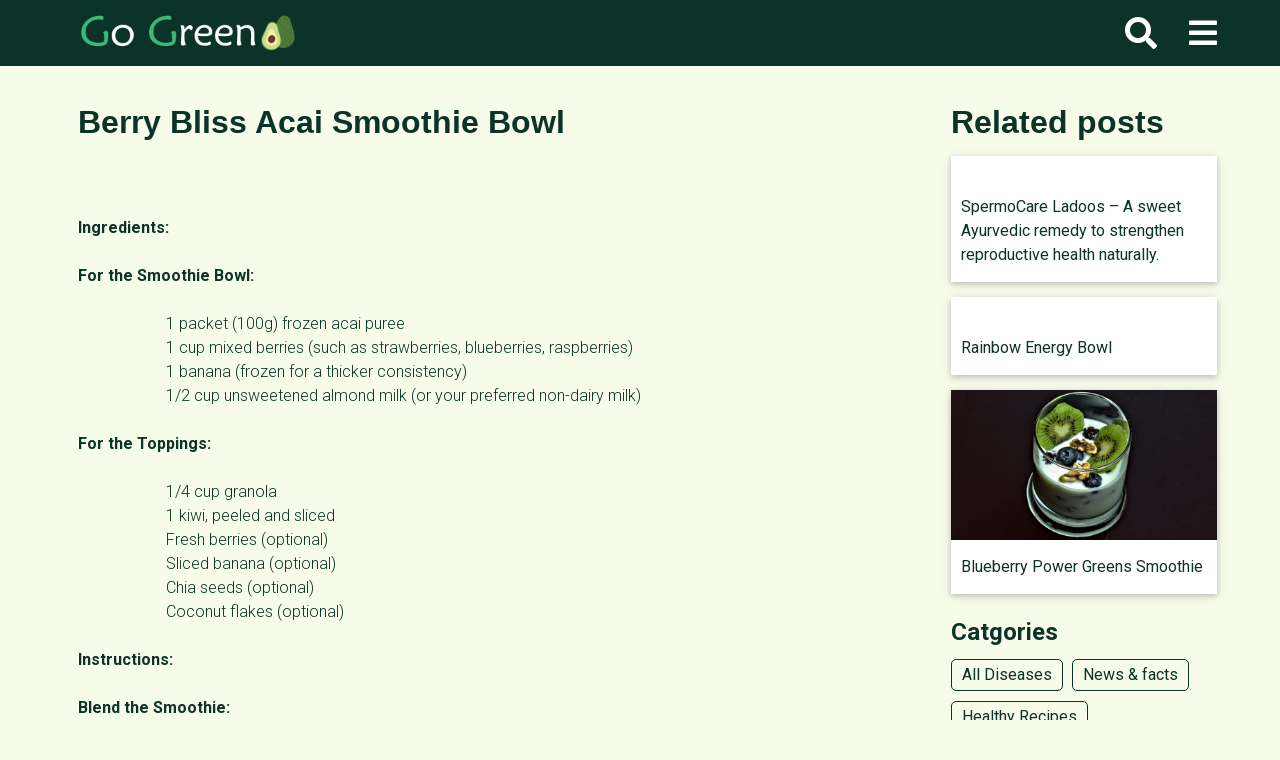

--- FILE ---
content_type: text/html; charset=UTF-8
request_url: https://www.go-green.info/other-recipes/berry-bliss-acai-smoothie-bowl/
body_size: 12036
content:
<!doctype html>
<html lang="en-US">
<head>
	<meta charset="UTF-8">
	<meta name="viewport" content="width=device-width, initial-scale=1">
	<link rel="profile" href="https://gmpg.org/xfn/11">
	<!-- Google Fonts -->
	<link rel="stylesheet" href="https://fonts.googleapis.com/css?family=Roboto:300,400,500,700&display=swap">
	<!-- Main css -->
	<link rel="stylesheet" href="https://www.go-green.info/wp-content/themes/maa-gogreen/assets/css/app.css?version=1.0.1">

	<meta name='robots' content='index, follow, max-image-preview:large, max-snippet:-1, max-video-preview:-1' />
	<style>img:is([sizes="auto" i], [sizes^="auto," i]) { contain-intrinsic-size: 3000px 1500px }</style>
	
	<!-- This site is optimized with the Yoast SEO plugin v25.9 - https://yoast.com/wordpress/plugins/seo/ -->
	<title>Berry Bliss Acai Smoothie Bowl - Medical information and health advice - Go Green</title>
	<meta name="description" content="Enjoy a vibrant and nutritious Berry Acai Smoothie Bowl topped with crunchy granola and fresh kiwi slices. Perfect for a refreshing breakfast or healthy snack!" />
	<link rel="canonical" href="https://www.go-green.info/other-recipes/berry-bliss-acai-smoothie-bowl/" />
	<meta property="og:locale" content="en_US" />
	<meta property="og:type" content="article" />
	<meta property="og:title" content="Berry Bliss Acai Smoothie Bowl - Medical information and health advice - Go Green" />
	<meta property="og:description" content="Enjoy a vibrant and nutritious Berry Acai Smoothie Bowl topped with crunchy granola and fresh kiwi slices. Perfect for a refreshing breakfast or healthy snack!" />
	<meta property="og:url" content="https://www.go-green.info/other-recipes/berry-bliss-acai-smoothie-bowl/" />
	<meta property="og:site_name" content="Medical information and health advice - Go Green" />
	<meta property="og:image" content="https://www.go-green.info/wp-content/uploads/2024/05/pexels-mdsnmdsnmdsn-2173772-scaled.jpg" />
	<meta property="og:image:width" content="2560" />
	<meta property="og:image:height" content="1707" />
	<meta property="og:image:type" content="image/jpeg" />
	<meta name="twitter:card" content="summary_large_image" />
	<meta name="twitter:label1" content="Est. reading time" />
	<meta name="twitter:data1" content="1 minute" />
	<script type="application/ld+json" class="yoast-schema-graph">{"@context":"https://schema.org","@graph":[{"@type":"WebPage","@id":"https://www.go-green.info/other-recipes/berry-bliss-acai-smoothie-bowl/","url":"https://www.go-green.info/other-recipes/berry-bliss-acai-smoothie-bowl/","name":"Berry Bliss Acai Smoothie Bowl - Medical information and health advice - Go Green","isPartOf":{"@id":"https://www.go-green.info/#website"},"primaryImageOfPage":{"@id":"https://www.go-green.info/other-recipes/berry-bliss-acai-smoothie-bowl/#primaryimage"},"image":{"@id":"https://www.go-green.info/other-recipes/berry-bliss-acai-smoothie-bowl/#primaryimage"},"thumbnailUrl":"https://www.go-green.info/wp-content/uploads/2024/05/pexels-mdsnmdsnmdsn-2173772-scaled.jpg","datePublished":"2024-05-29T10:19:12+00:00","description":"Enjoy a vibrant and nutritious Berry Acai Smoothie Bowl topped with crunchy granola and fresh kiwi slices. Perfect for a refreshing breakfast or healthy snack!","breadcrumb":{"@id":"https://www.go-green.info/other-recipes/berry-bliss-acai-smoothie-bowl/#breadcrumb"},"inLanguage":"en-US","potentialAction":[{"@type":"ReadAction","target":["https://www.go-green.info/other-recipes/berry-bliss-acai-smoothie-bowl/"]}]},{"@type":"ImageObject","inLanguage":"en-US","@id":"https://www.go-green.info/other-recipes/berry-bliss-acai-smoothie-bowl/#primaryimage","url":"https://www.go-green.info/wp-content/uploads/2024/05/pexels-mdsnmdsnmdsn-2173772-scaled.jpg","contentUrl":"https://www.go-green.info/wp-content/uploads/2024/05/pexels-mdsnmdsnmdsn-2173772-scaled.jpg","width":2560,"height":1707},{"@type":"BreadcrumbList","@id":"https://www.go-green.info/other-recipes/berry-bliss-acai-smoothie-bowl/#breadcrumb","itemListElement":[{"@type":"ListItem","position":1,"name":"Home","item":"https://www.go-green.info/"},{"@type":"ListItem","position":2,"name":"Other Recipes","item":"https://www.go-green.info/other-recipes/"},{"@type":"ListItem","position":3,"name":"Berry Bliss Acai Smoothie Bowl"}]},{"@type":"WebSite","@id":"https://www.go-green.info/#website","url":"https://www.go-green.info/","name":"Medical information and health advice - Go Green","description":"We&#039;re committed to being your source for expert health guidance.","publisher":{"@id":"https://www.go-green.info/#organization"},"alternateName":"Medical information and health advice - Go Green","potentialAction":[{"@type":"SearchAction","target":{"@type":"EntryPoint","urlTemplate":"https://www.go-green.info/?s={search_term_string}"},"query-input":{"@type":"PropertyValueSpecification","valueRequired":true,"valueName":"search_term_string"}}],"inLanguage":"en-US"},{"@type":"Organization","@id":"https://www.go-green.info/#organization","name":"Go Green","alternateName":"Medical information and health advice - Go Green","url":"https://www.go-green.info/","logo":{"@type":"ImageObject","inLanguage":"en-US","@id":"https://www.go-green.info/#/schema/logo/image/","url":"https://www.go-green.info/wp-content/uploads/2020/07/Avacado-logo.png","contentUrl":"https://www.go-green.info/wp-content/uploads/2020/07/Avacado-logo.png","width":512,"height":512,"caption":"Go Green"},"image":{"@id":"https://www.go-green.info/#/schema/logo/image/"}}]}</script>
	<!-- / Yoast SEO plugin. -->


<link rel="alternate" type="application/rss+xml" title="Medical information and health advice - Go Green &raquo; Feed" href="https://www.go-green.info/feed/" />
<link rel="alternate" type="application/rss+xml" title="Medical information and health advice - Go Green &raquo; Comments Feed" href="https://www.go-green.info/comments/feed/" />
<style id='classic-theme-styles-inline-css' type='text/css'>
/*! This file is auto-generated */
.wp-block-button__link{color:#fff;background-color:#32373c;border-radius:9999px;box-shadow:none;text-decoration:none;padding:calc(.667em + 2px) calc(1.333em + 2px);font-size:1.125em}.wp-block-file__button{background:#32373c;color:#fff;text-decoration:none}
</style>
<style id='global-styles-inline-css' type='text/css'>
:root{--wp--preset--aspect-ratio--square: 1;--wp--preset--aspect-ratio--4-3: 4/3;--wp--preset--aspect-ratio--3-4: 3/4;--wp--preset--aspect-ratio--3-2: 3/2;--wp--preset--aspect-ratio--2-3: 2/3;--wp--preset--aspect-ratio--16-9: 16/9;--wp--preset--aspect-ratio--9-16: 9/16;--wp--preset--color--black: #000000;--wp--preset--color--cyan-bluish-gray: #abb8c3;--wp--preset--color--white: #ffffff;--wp--preset--color--pale-pink: #f78da7;--wp--preset--color--vivid-red: #cf2e2e;--wp--preset--color--luminous-vivid-orange: #ff6900;--wp--preset--color--luminous-vivid-amber: #fcb900;--wp--preset--color--light-green-cyan: #7bdcb5;--wp--preset--color--vivid-green-cyan: #00d084;--wp--preset--color--pale-cyan-blue: #8ed1fc;--wp--preset--color--vivid-cyan-blue: #0693e3;--wp--preset--color--vivid-purple: #9b51e0;--wp--preset--gradient--vivid-cyan-blue-to-vivid-purple: linear-gradient(135deg,rgba(6,147,227,1) 0%,rgb(155,81,224) 100%);--wp--preset--gradient--light-green-cyan-to-vivid-green-cyan: linear-gradient(135deg,rgb(122,220,180) 0%,rgb(0,208,130) 100%);--wp--preset--gradient--luminous-vivid-amber-to-luminous-vivid-orange: linear-gradient(135deg,rgba(252,185,0,1) 0%,rgba(255,105,0,1) 100%);--wp--preset--gradient--luminous-vivid-orange-to-vivid-red: linear-gradient(135deg,rgba(255,105,0,1) 0%,rgb(207,46,46) 100%);--wp--preset--gradient--very-light-gray-to-cyan-bluish-gray: linear-gradient(135deg,rgb(238,238,238) 0%,rgb(169,184,195) 100%);--wp--preset--gradient--cool-to-warm-spectrum: linear-gradient(135deg,rgb(74,234,220) 0%,rgb(151,120,209) 20%,rgb(207,42,186) 40%,rgb(238,44,130) 60%,rgb(251,105,98) 80%,rgb(254,248,76) 100%);--wp--preset--gradient--blush-light-purple: linear-gradient(135deg,rgb(255,206,236) 0%,rgb(152,150,240) 100%);--wp--preset--gradient--blush-bordeaux: linear-gradient(135deg,rgb(254,205,165) 0%,rgb(254,45,45) 50%,rgb(107,0,62) 100%);--wp--preset--gradient--luminous-dusk: linear-gradient(135deg,rgb(255,203,112) 0%,rgb(199,81,192) 50%,rgb(65,88,208) 100%);--wp--preset--gradient--pale-ocean: linear-gradient(135deg,rgb(255,245,203) 0%,rgb(182,227,212) 50%,rgb(51,167,181) 100%);--wp--preset--gradient--electric-grass: linear-gradient(135deg,rgb(202,248,128) 0%,rgb(113,206,126) 100%);--wp--preset--gradient--midnight: linear-gradient(135deg,rgb(2,3,129) 0%,rgb(40,116,252) 100%);--wp--preset--font-size--small: 13px;--wp--preset--font-size--medium: 20px;--wp--preset--font-size--large: 36px;--wp--preset--font-size--x-large: 42px;--wp--preset--spacing--20: 0.44rem;--wp--preset--spacing--30: 0.67rem;--wp--preset--spacing--40: 1rem;--wp--preset--spacing--50: 1.5rem;--wp--preset--spacing--60: 2.25rem;--wp--preset--spacing--70: 3.38rem;--wp--preset--spacing--80: 5.06rem;--wp--preset--shadow--natural: 6px 6px 9px rgba(0, 0, 0, 0.2);--wp--preset--shadow--deep: 12px 12px 50px rgba(0, 0, 0, 0.4);--wp--preset--shadow--sharp: 6px 6px 0px rgba(0, 0, 0, 0.2);--wp--preset--shadow--outlined: 6px 6px 0px -3px rgba(255, 255, 255, 1), 6px 6px rgba(0, 0, 0, 1);--wp--preset--shadow--crisp: 6px 6px 0px rgba(0, 0, 0, 1);}:where(.is-layout-flex){gap: 0.5em;}:where(.is-layout-grid){gap: 0.5em;}body .is-layout-flex{display: flex;}.is-layout-flex{flex-wrap: wrap;align-items: center;}.is-layout-flex > :is(*, div){margin: 0;}body .is-layout-grid{display: grid;}.is-layout-grid > :is(*, div){margin: 0;}:where(.wp-block-columns.is-layout-flex){gap: 2em;}:where(.wp-block-columns.is-layout-grid){gap: 2em;}:where(.wp-block-post-template.is-layout-flex){gap: 1.25em;}:where(.wp-block-post-template.is-layout-grid){gap: 1.25em;}.has-black-color{color: var(--wp--preset--color--black) !important;}.has-cyan-bluish-gray-color{color: var(--wp--preset--color--cyan-bluish-gray) !important;}.has-white-color{color: var(--wp--preset--color--white) !important;}.has-pale-pink-color{color: var(--wp--preset--color--pale-pink) !important;}.has-vivid-red-color{color: var(--wp--preset--color--vivid-red) !important;}.has-luminous-vivid-orange-color{color: var(--wp--preset--color--luminous-vivid-orange) !important;}.has-luminous-vivid-amber-color{color: var(--wp--preset--color--luminous-vivid-amber) !important;}.has-light-green-cyan-color{color: var(--wp--preset--color--light-green-cyan) !important;}.has-vivid-green-cyan-color{color: var(--wp--preset--color--vivid-green-cyan) !important;}.has-pale-cyan-blue-color{color: var(--wp--preset--color--pale-cyan-blue) !important;}.has-vivid-cyan-blue-color{color: var(--wp--preset--color--vivid-cyan-blue) !important;}.has-vivid-purple-color{color: var(--wp--preset--color--vivid-purple) !important;}.has-black-background-color{background-color: var(--wp--preset--color--black) !important;}.has-cyan-bluish-gray-background-color{background-color: var(--wp--preset--color--cyan-bluish-gray) !important;}.has-white-background-color{background-color: var(--wp--preset--color--white) !important;}.has-pale-pink-background-color{background-color: var(--wp--preset--color--pale-pink) !important;}.has-vivid-red-background-color{background-color: var(--wp--preset--color--vivid-red) !important;}.has-luminous-vivid-orange-background-color{background-color: var(--wp--preset--color--luminous-vivid-orange) !important;}.has-luminous-vivid-amber-background-color{background-color: var(--wp--preset--color--luminous-vivid-amber) !important;}.has-light-green-cyan-background-color{background-color: var(--wp--preset--color--light-green-cyan) !important;}.has-vivid-green-cyan-background-color{background-color: var(--wp--preset--color--vivid-green-cyan) !important;}.has-pale-cyan-blue-background-color{background-color: var(--wp--preset--color--pale-cyan-blue) !important;}.has-vivid-cyan-blue-background-color{background-color: var(--wp--preset--color--vivid-cyan-blue) !important;}.has-vivid-purple-background-color{background-color: var(--wp--preset--color--vivid-purple) !important;}.has-black-border-color{border-color: var(--wp--preset--color--black) !important;}.has-cyan-bluish-gray-border-color{border-color: var(--wp--preset--color--cyan-bluish-gray) !important;}.has-white-border-color{border-color: var(--wp--preset--color--white) !important;}.has-pale-pink-border-color{border-color: var(--wp--preset--color--pale-pink) !important;}.has-vivid-red-border-color{border-color: var(--wp--preset--color--vivid-red) !important;}.has-luminous-vivid-orange-border-color{border-color: var(--wp--preset--color--luminous-vivid-orange) !important;}.has-luminous-vivid-amber-border-color{border-color: var(--wp--preset--color--luminous-vivid-amber) !important;}.has-light-green-cyan-border-color{border-color: var(--wp--preset--color--light-green-cyan) !important;}.has-vivid-green-cyan-border-color{border-color: var(--wp--preset--color--vivid-green-cyan) !important;}.has-pale-cyan-blue-border-color{border-color: var(--wp--preset--color--pale-cyan-blue) !important;}.has-vivid-cyan-blue-border-color{border-color: var(--wp--preset--color--vivid-cyan-blue) !important;}.has-vivid-purple-border-color{border-color: var(--wp--preset--color--vivid-purple) !important;}.has-vivid-cyan-blue-to-vivid-purple-gradient-background{background: var(--wp--preset--gradient--vivid-cyan-blue-to-vivid-purple) !important;}.has-light-green-cyan-to-vivid-green-cyan-gradient-background{background: var(--wp--preset--gradient--light-green-cyan-to-vivid-green-cyan) !important;}.has-luminous-vivid-amber-to-luminous-vivid-orange-gradient-background{background: var(--wp--preset--gradient--luminous-vivid-amber-to-luminous-vivid-orange) !important;}.has-luminous-vivid-orange-to-vivid-red-gradient-background{background: var(--wp--preset--gradient--luminous-vivid-orange-to-vivid-red) !important;}.has-very-light-gray-to-cyan-bluish-gray-gradient-background{background: var(--wp--preset--gradient--very-light-gray-to-cyan-bluish-gray) !important;}.has-cool-to-warm-spectrum-gradient-background{background: var(--wp--preset--gradient--cool-to-warm-spectrum) !important;}.has-blush-light-purple-gradient-background{background: var(--wp--preset--gradient--blush-light-purple) !important;}.has-blush-bordeaux-gradient-background{background: var(--wp--preset--gradient--blush-bordeaux) !important;}.has-luminous-dusk-gradient-background{background: var(--wp--preset--gradient--luminous-dusk) !important;}.has-pale-ocean-gradient-background{background: var(--wp--preset--gradient--pale-ocean) !important;}.has-electric-grass-gradient-background{background: var(--wp--preset--gradient--electric-grass) !important;}.has-midnight-gradient-background{background: var(--wp--preset--gradient--midnight) !important;}.has-small-font-size{font-size: var(--wp--preset--font-size--small) !important;}.has-medium-font-size{font-size: var(--wp--preset--font-size--medium) !important;}.has-large-font-size{font-size: var(--wp--preset--font-size--large) !important;}.has-x-large-font-size{font-size: var(--wp--preset--font-size--x-large) !important;}
:where(.wp-block-post-template.is-layout-flex){gap: 1.25em;}:where(.wp-block-post-template.is-layout-grid){gap: 1.25em;}
:where(.wp-block-columns.is-layout-flex){gap: 2em;}:where(.wp-block-columns.is-layout-grid){gap: 2em;}
:root :where(.wp-block-pullquote){font-size: 1.5em;line-height: 1.6;}
</style>
<link rel='stylesheet' id='maa-gogreen-style-css' href='https://www.go-green.info/wp-content/themes/maa-gogreen/style.css?ver=6.8.3' type='text/css' media='all' />
<link rel="https://api.w.org/" href="https://www.go-green.info/wp-json/" /><link rel="EditURI" type="application/rsd+xml" title="RSD" href="https://www.go-green.info/xmlrpc.php?rsd" />
<meta name="generator" content="WordPress 6.8.3" />
<link rel='shortlink' href='https://www.go-green.info/?p=11875' />
<link rel="alternate" title="oEmbed (JSON)" type="application/json+oembed" href="https://www.go-green.info/wp-json/oembed/1.0/embed?url=https%3A%2F%2Fwww.go-green.info%2Fother-recipes%2Fberry-bliss-acai-smoothie-bowl%2F" />
<link rel="alternate" title="oEmbed (XML)" type="text/xml+oembed" href="https://www.go-green.info/wp-json/oembed/1.0/embed?url=https%3A%2F%2Fwww.go-green.info%2Fother-recipes%2Fberry-bliss-acai-smoothie-bowl%2F&#038;format=xml" />
<style type="text/css">.recentcomments a{display:inline !important;padding:0 !important;margin:0 !important;}</style><link rel="icon" href="https://www.go-green.info/wp-content/uploads/2020/06/cropped-Avacado-logo-32x32.png" sizes="32x32" />
<link rel="icon" href="https://www.go-green.info/wp-content/uploads/2020/06/cropped-Avacado-logo-192x192.png" sizes="192x192" />
<link rel="apple-touch-icon" href="https://www.go-green.info/wp-content/uploads/2020/06/cropped-Avacado-logo-180x180.png" />
<meta name="msapplication-TileImage" content="https://www.go-green.info/wp-content/uploads/2020/06/cropped-Avacado-logo-270x270.png" />
	<link rel="stylesheet" href="https://www.go-green.info/wp-content/themes/maa-gogreen/assets/css/go-green.css?version=1.0.5">
	<!-- Global site tag (gtag.js) - Google Analytics -->
	<script async src="https://www.googletagmanager.com/gtag/js?id=UA-148513605-1" type="0b5b7004095459961b36031b-text/javascript"></script>
	<script async src="https://pagead2.googlesyndication.com/pagead/js/adsbygoogle.js?client=ca-pub-6166321093237723" crossorigin="anonymous" type="0b5b7004095459961b36031b-text/javascript"></script>
	<script type="0b5b7004095459961b36031b-text/javascript">
	  window.dataLayer = window.dataLayer || [];
	  function gtag(){dataLayer.push(arguments);}
	  gtag('js', new Date());

	  gtag('config', 'UA-148513605-1');
	</script>
	<!-- <script data-ad-client="ca-pub-6166321093237723" async src="https://pagead2.googlesyndication.com/pagead/js/adsbygoogle.js"></script> -->
	<style type="text/css">
		body{
			font-family: 'Roboto', sans-serif;
		}
		body.overflow-block{
			overflow: hidden !important;
		}
		body #page{
			overflow-x: hidden;
		}
		h1,h2,h3{
			font-weight: 600!important;
		}
		strong{
			font-weight: 600!important;
		}
		h4{
			font-weight: 400;
		}
		footer{
			background-color: #0B3328;
			color: white;
			padding: 40px 15px;
			font-size: 11px;
			text-transform: uppercase;
		}
		footer a{
			display: inline-block;
			margin-right: 15px; 
			margin-bottom: 10px;
			font-weight: 400;
		}
		footer a:hover{
			color: grey !important;
		}
		footer p{
			margin-bottom: 12px;
			font-weight: 400;
			font-size: 11px;
		}
		footer .site-info{
			font-size: 10px;
		}
		.cursor-pointer{
			cursor: pointer;
		}
		@media(max-width: 576px){
			.container-fluid{
				padding: 0;
			}
		}
		.overlay-background-image{
			position: absolute;
			z-index: 0;
			top:0;
			left: 0;
			background: rgba(0,0,0,0.2);
			width: 100%;
			height: 100%;
		}

		/*Header*/
		.trigger-menu{
			color: white;
			font-size: 2em;
			display: flex;
		    align-items: center;
		    justify-content: flex-end;
		}
		.trigger-menu i{
			cursor: pointer;
		}
		.right-sticky-menu{
			display: none;
		    position: fixed;
		    top: 0;
		    right: 0;
		    z-index: 11;
		    background-color: white;
		    padding: 15px 0;
		    min-height: 100vh;
		    max-width: 400px;
		    min-width: 320px;
		}
		.right-sticky-menu ul{
			list-style: none;
			padding: 0;
			margin: 0;
		}
		#masthead .right-sticky-menu li a{
			display: inline-block;
			color: #0B3328 !important;
			padding: 7px 15px;
			width: 100%;
			text-align: left;
			border-bottom: 1px dotted #0B3328; 
			font-weight: 400;
		}
		#masthead .right-sticky-menu li a:hover{
			color: white !important;
			background-color: #0B3328;
		}
		.slick-dots li button:before{
			content: '\f111';
			font-family: "font awesome 5 free";
			font-weight: 900;
		}

		/*Archive*/
		.post-title{
			font-size: 16px;
			font-weight: 600; 
		}
		.archive #archive-cat .custom-col-5{
			margin-bottom: 15px;
		}
		.archive .custom-col-5 article{
			height: 100%;
		}
		@media(min-width: 1600px){
			.archive .custom-col-5{
				-ms-flex: 0 0 20%;
			    flex: 0 0 20%;
			    max-width: 20%;
			}
			.archive .custom-col-3{
				-ms-flex: 0 0 16.666667%;
			    flex: 0 0 16.666667%;
			    max-width: 16.666667%;
			}
			.archive .custom-col-9{
				-ms-flex: 0 0 83.333333%;
			    flex: 0 0 83.333333%;
			    max-width: 83.333333%;
			}
		}
		@media(max-width: 576px){
			.archive #archive-cat .custom-col-5{
				padding: 0 3px;
			}
			.archive #archive-cat{
				margin: 0 -5px;
			}
			.trigger-menu{
				font-size: 1.2em;
			}
			#archive-cat article{
				padding: 7px;
			}
			/*#archive-cat article .post-title,#archive-cat article .archive-post-info{
				font-size: 14px;
			}*/
		}

		/*Single*/
		.single .related-post .sub-parent p{
			margin-bottom: 0;
			font-weight: 400;
		}


		/*Search*/
		#search-div{
			display: none;
			position: fixed;
			top: 0;
			left: 0;
			background: rgba(11,51,40,0.9);
			width: 100%;
			height: 100%;
			z-index: 111;
		}
		#search-input-div{
			position: relative;
		}
		#search-input-div input{
			width: 100%;
			height: 45px;
			line-height: 45px;
			padding-left: 10px;
			border-radius: 5px;
			background-color: white;
			box-shadow: unset;
			text-shadow: unset;
			text-transform: capitalize;
		}
		#search-input-div .fa-search{
			position: absolute;
			top: 18px;
			right: 15px;
			font-size: 2.3em;
		}
		#search-div .overlay-close-btn{
			top: 0;
			left: 0;
			width: 100%;
			height: 100%;
			position: absolute;
			z-index: 0;
		}
		#search-div .twitter-typeahead{
			width: 100%;
			display: block;
		}
		#search-div .tt-menu{
			width: 100%;
			background-color: white;
			padding: 10px;
			padding-top: 15px;
			margin-top: 1.5em;
			padding-bottom: 5px;
			max-height: 70vh;
			overflow-y: scroll;
			overflow-x: hidden;
		}
		#search-div .tt-dataset{
			display: -ms-flexbox;
		    display: flex;
		    -ms-flex-wrap: wrap;
		    flex-wrap: wrap;
		    margin-right: -15px;
		    margin-left: -15px;
		}
		#search-div .tt-suggestion a{
			display: inline-block;
			width: 100%;
			padding: 10px;
			border-radius: 5px;
			margin-bottom: 10px;
		}
		#search-div .tt-suggestion a:hover,#search-div .tt-suggestion.tt-cursor a{
			background: rgba(11,51,40,0.2);
		}
		#search-div .tt-suggestion .parent-search-div{
			display: flex;
			align-items: center;
		}
		#search-div .tt-suggestion .parent-search-div img{
			width: 65px;
			padding: 0;
		}
		#search-div .tt-suggestion .parent-search-div p{
			font-size: 1.4em;
			padding-left: 15px;
			margin-bottom: 0;
		}
		#search-div .close-btn{
			font-size: 16px;
		}
		@media(max-width: 576px){
			#search-div .tt-suggestion .parent-search-div img{
				width: 50px;
			}
			#search-div .tt-suggestion .parent-search-div p{
				padding-left: 10px;
				font-size: 1em;
			}
		}

		/*Categories page*/
		a:visited,.single a:visited{
			color: #0B3328;
		}
		.archive .site-content #menu-menu,.single  .site-content #menu-menu{
			list-style: none;
			padding: 0;
			margin: 0;
			margin-bottom: 25px;
		}
		.archive .site-content .menu-item-home,.single .site-content .menu-item-home{
			display: none !important;
		}
		.archive .site-content .menu-item,.single .site-content .menu-item{
			display: inline-block;
			padding: 5px 5px 5px 0px;
		}
		.archive .site-content .menu-item a,.single .site-content .menu-item a{
			display: inline-block;
			padding: 3px 10px;
			border: 1px solid #0B3328;
			border-radius: 5px;
			font-weight: 400;
		}
		.archive .site-content .current-menu-item a,.archive .site-content .menu-item a:hover,
		.single .site-content .current-menu-item a,.single .site-content .menu-item a:hover{
			background: #0B3328;
			color: white !important;
			-webkit-transition: background-color 0.2s ease-out;
		    -moz-transition: background-color 0.2s ease-out;
		    -o-transition: background-color 0.2s ease-out;
		    transition: background-color 0.2s ease-out;
		}
		.archive .archive-description{
			display: none;
		}



		/*page about*/
		.banner-static .parent-banner-div{
			height: 90vh;
			background-size: cover;
			background-repeat: no-repeat;
			display: flex;
			align-items: center;
			justify-content: center;
			color: white;
			font-weight: 600; 
			position: relative;
			background-position: top center;
			background-attachment: fixed;
		}
		.banner-static .parent-banner-div .overlay{
			position: absolute;
			top:0;
			left: 0;
			width: 100%;
			height: 100%;
			background: rgba(0,0,0,0.3);
			z-index: 0;
		}
		.banner-static .parent-banner-div .content{
			position: relative;
			z-index: 0;
			color: white;
			text-align: center;
			font-weight: 600;
		}
		.banner-static .parent-banner-div .content a{
			color: white;
		}
		.page-template-page-about #team img{
			width: auto;
			height: 100%;
			border-radius: 40px;
			max-height: 150px;
			margin: auto;
			text-align: center;
			-webkit-box-shadow: 0 2px 5px 0 rgba(0,0,0,0.16),0 2px 10px 0 rgba(0,0,0,0.12) !important;
    		box-shadow: 0 2px 5px 0 rgba(0,0,0,0.16),0 2px 10px 0 rgba(0,0,0,0.12) !important;
		}
		.page-template-page-about #team .name{
			font-size: 18px;
			font-weight: 600;
			margin-top: 15px;
			margin-bottom: 5px;
		}
		.page-template-page-about #team .parent-team-div{
			margin-bottom: 15px;
		}


		/*Home page*/
		.home section{
			position: relative;
		}
		.home h2{
			font-weight: 400;
		}
		.home .section-1{
			height: 75vh;
			min-height: 500px;
		}
		@media(max-width: 576px){
			.home .section-1{
				height: 100%;
			}
		}
		.home .section-1 a > div{
			background-size: cover;
			background-repeat: no-repeat;
		}
		.home .section-1 .left div{
			min-height: 300px;
			position: relative;
			height: 100%;
		}
		.home .slick-list,.home .slick-track{
			height: 100%;
		}
		.home .section-1 .slick-slide{
			padding: 10px;
			padding-top: 0;
			display: inline-block;
		}
		.home .section-1 .right div{
			height: 46%;
			margin-bottom: 15px;
			min-height: 250px;
			position: relative;
		}
		.home .section-1 h4{
			position: absolute;
			bottom: 0;
			left: 0;
			padding: 10px;
			background: white;
			width: 100%;
			text-align: center;
			margin-bottom: 0;
		}
		.home .section-1 a:hover h4{
			background: #0B3328;
		    color: white;
		    -webkit-transition: background-color 0.2s ease-out;
		    -moz-transition: background-color 0.2s ease-out;
		    -o-transition: background-color 0.2s ease-out;
		    transition: background-color 0.2s ease-out;
		}
		.home #archive-cat .custom-col-5{
			margin-bottom: 0;
		}
		@media(min-width: 1600px){
			.home #archive-cat .custom-col-5{
				-ms-flex: 0 0 16.666667%;
			    flex: 0 0 16.666667%;
			    max-width: 16.666667%;
			}
		}
		@media(max-width: 1599px){
			.home .col-condition-5,.home .col-condition-6{
				display: none;
			}
		}
		@media(max-width: 991px){
			.home .col-condition-4{
				display: none;
			}
		}
		@media(max-width: 576px){
			.home .col-condition-4{
				display: block;
			}
			.archive #archive-cat .custom-col-5{
				margin-bottom: 15px;
			}
			.home .section-1 .slick-slide{
				padding: 0;
			}
			.home .section-1 .slick-list{
			    -webkit-box-shadow: 0 2px 5px 0 rgba(0,0,0,0.16),0 2px 10px 0 rgba(0,0,0,0.12) !important;
    			box-shadow: 0 2px 5px 0 rgba(0,0,0,0.16),0 2px 10px 0 rgba(0,0,0,0.12) !important;
    		}
    		.home .section-1 a > div.z-depth-1{
    			-webkit-box-shadow: unset !important;
    			box-shadow: unset !important;
    		}
		}
		.home .section-3{
			background-size: cover;
			background-repeat: no-repeat;
			background-attachment: fixed;
			background-position: top center;
			height: 55vh; 
		}
		.home .section-3 .content{
			position: relative;
			display: flex;
			height: 100%;
			z-index: 1;
			align-items: center;
			justify-content: center;
			color:white;
			text-align: center;
		}
		.home .category div{
			position: relative;
			height: 350px;
			background-repeat: no-repeat;
			background-size: cover; 
			background-position: center; 
		}
		.home .category .title{
			position: absolute;
			bottom: 0;
			left: 0;
			width: 100%;
			background: white;
			padding: 5px;
			text-align: center;
			margin-bottom: 0;
			font-weight: 400;
			font-size: 20px;
		}
		.home .category a:hover .title{
			background: #0B3328;
		    color: white;
		    -webkit-transition: background-color 0.2s ease-out;
		    -moz-transition: background-color 0.2s ease-out;
		    -o-transition: background-color 0.2s ease-out;
		    transition: background-color 0.2s ease-out;
		}

		header#masthead{
			position: fixed;
			width: 100%;
			left: 0;
			/*top: 0;*/
			z-index: 11;
		}
		.dummy-header{
			width: 100%;
			display: block;
			height: 55px;
		}
		.right-sticky-menu .other-links{
			position: absolute;
			bottom: 0;
			left: 0;
			width: 100%;
			text-align: center;
		}
		#masthead .right-sticky-menu .other-links a{
			color: #0B3328 !important;
		}
	</style>
</head>

<body class="wp-singular other-recipes-template-default single single-other-recipes postid-11875 wp-theme-maa-gogreen">
<div id="page" class="site">
	<!-- <a class="skip-link screen-reader-text" href="#content"></a> -->

	<header id="masthead" class="site-header pl-2 pr-2 pl-sm-5 pr-sm-5">
		<div class="container-fluid">
			<div class="row">
				<div class="col-6 site-branding">
		            <h1 class="site-title mt-2 mb-2">
		            	<a href="https://www.go-green.info/" rel="home">
		                    <img src="https://www.go-green.info/wp-content/uploads/2018/07/go-green-header-logo.png" alt="Medical information and health advice &#8211; Go Green"/>
		               	</a>
		            </h1>
				</div><!-- .site-branding --> 
				<div class="col-6 menu text-right trigger-menu">
					<i class="fas fa-search pr-2 pr-md-3"></i>
					<i class="fas fa-bars pl-2 pl-md-3"></i>
				</div>
				<div class="right-sticky-menu animated bounceInRight">
					<span class="float-right pr-2 cursor-pointer"><i class="fas fa-times-circle"></i> Close</span>
					<div class="navigation"><ul id="menu-menu" class="menu"><li id="menu-item-46" class="menu-item menu-item-type-post_type menu-item-object-page menu-item-home menu-item-46"><a href="https://www.go-green.info/">Home</a></li>
<li id="menu-item-815" class="menu-item menu-item-type-post_type_archive menu-item-object-disease menu-item-815"><a href="https://www.go-green.info/disease/">All Diseases</a></li>
<li id="menu-item-1651" class="menu-item menu-item-type-post_type_archive menu-item-object-news_facts menu-item-1651"><a href="https://www.go-green.info/news-facts/">News &#038; facts</a></li>
<li id="menu-item-1849" class="menu-item menu-item-type-post_type_archive menu-item-object-healthy-recipes menu-item-1849"><a href="https://www.go-green.info/healthy-recipes/">Healthy Recipes</a></li>
<li id="menu-item-1850" class="menu-item menu-item-type-post_type_archive menu-item-object-other-recipes menu-item-1850"><a href="https://www.go-green.info/other-recipes/">Other Recipes</a></li>
<li id="menu-item-819" class="menu-item menu-item-type-post_type_archive menu-item-object-food menu-item-819"><a href="https://www.go-green.info/food/">Healthy foods</a></li>
<li id="menu-item-817" class="menu-item menu-item-type-post_type_archive menu-item-object-health_tip menu-item-817"><a href="https://www.go-green.info/health-tip/">Health tips</a></li>
<li id="menu-item-818" class="menu-item menu-item-type-post_type_archive menu-item-object-fitness_and_gym menu-item-818"><a href="https://www.go-green.info/fitness-and-gym/">Fitness and Gym</a></li>
<li id="menu-item-820" class="menu-item menu-item-type-post_type_archive menu-item-object-beauty menu-item-820"><a href="https://www.go-green.info/beauty/">Skin Care and Beauty Tips</a></li>
<li id="menu-item-1871" class="menu-item menu-item-type-post_type_archive menu-item-object-womens-health menu-item-1871"><a href="https://www.go-green.info/womens-health/">Womens Health and Wellness</a></li>
<li id="menu-item-1518" class="menu-item menu-item-type-post_type_archive menu-item-object-pregnancy menu-item-1518"><a href="https://www.go-green.info/pregnancy-birth-and-baby/">Pregnancy, birth and baby</a></li>
<li id="menu-item-11276" class="menu-item menu-item-type-post_type_archive menu-item-object-kids-recipe menu-item-11276"><a href="https://www.go-green.info/kids-recipe/">Kids recipe</a></li>
<li id="menu-item-11277" class="menu-item menu-item-type-post_type_archive menu-item-object-programmes menu-item-11277"><a href="https://www.go-green.info/programmes/">Programmes</a></li>
<li id="menu-item-12306" class="menu-item menu-item-type-post_type_archive menu-item-object-home_made_product menu-item-12306"><a href="https://www.go-green.info/home_made_product/">Home Made product</a></li>
</ul></div>					<div class="other-links">
						<h4>Follow us</h4>
                        <div class="h4">
                        	<a href="https://m.facebook.com/fitnes1st/" class="pr-3" target="blank"><i class="fab fa-facebook-square"></i></a>
                        	<a href="https://www.instagram.com/gogreen.info/" class="pr-3" target="blank"><i class="fab fa-instagram"></i></a>
                        	<a href="https://www.youtube.com/channel/UCEb-2r3WEqErx57Blo0V7lA" class="pr-3" target="blank"><i class="fab fa-youtube"></i></a>
                        	<a href="https://whatsapp.com/channel/0029VaA2Djx7IUYS3pyJoQ3y" target="blank"><i class="fab fa-whatsapp"></i></a>
                        </div>
					</div>
				</div>  
			</div>        
		</div>
	</header><!-- #masthead -->
	<div class="dummy-header"></div>

	<div id="content" class="site-content"><div class="pl-2 pr-2 pl-sm-5 pr-sm-5">
    <div class="container-fluid mt-3 mb-3 mt-sm-5 mb-sm-5">
        <div class="row">  
            <div class="col-12 col-sm-9 col-xxl-10">
                <div class="row container">
                    <div class="col-12">
                <section class="single-page-main">
                <h1 class="page-title pb-0 mb-0">Berry Bliss Acai Smoothie Bowl</h1>                                                   <img class="main-image lazy-gg-images" data-src="https://www.go-green.info/wp-content/uploads/2024/05/pexels-mdsnmdsnmdsn-2173772-scaled_1280x720_acf_cropped.jpg" alt="">
                                          <p class="main-description"><p><strong>Ingredients:</strong></p>
<p><strong>For the Smoothie Bowl:</strong></p>
<ul>
<li>1 packet (100g) frozen acai puree</li>
<li>1 cup mixed berries (such as strawberries, blueberries, raspberries)</li>
<li>1 banana (frozen for a thicker consistency)</li>
<li>1/2 cup unsweetened almond milk (or your preferred non-dairy milk)</li>
</ul>
<p><strong>For the Toppings:</strong></p>
<ul>
<li>1/4 cup granola</li>
<li>1 kiwi, peeled and sliced</li>
<li>Fresh berries (optional)</li>
<li>Sliced banana (optional)</li>
<li>Chia seeds (optional)</li>
<li>Coconut flakes (optional)</li>
</ul>
<p><strong>Instructions:</strong></p>
<ol>
<li><strong>Blend the Smoothie:</strong>
<ul>
<li>In a blender, combine the frozen acai puree, mixed berries, frozen banana, and almond milk.</li>
<li>Blend until smooth and creamy. If the mixture is too thick, add a little more almond milk until you reach your desired consistency.</li>
</ul>
</li>
<li><strong>Assemble the Smoothie Bowl:</strong>
<ul>
<li>Pour the blended acai mixture into a bowl.</li>
</ul>
</li>
<li><strong>Add the Toppings:</strong>
<ul>
<li>Top the smoothie bowl with granola and sliced kiwi.</li>
<li>Add additional toppings such as fresh berries, sliced banana, chia seeds, and coconut flakes if desired.</li>
</ul>
</li>
<li><strong>Serve:</strong>
<ul>
<li>Serve immediately and enjoy your nutritious and delicious Berry Acai Smoothie Bowl!</li>
</ul>
</li>
</ol>
<p><strong>Benefits of this Recipe:</strong></p>
<ul>
<li><strong>Rich in Antioxidants:</strong> Acai berries and mixed berries are high in antioxidants, which help protect your cells from damage.</li>
<li><strong>High in Fiber:</strong> The fruits and granola provide a good source of dietary fiber, aiding in digestion and promoting satiety.</li>
<li><strong>Nutrient-Dense:</strong> Packed with vitamins, minerals, and healthy fats from the fruits and toppings.</li>
<li><strong>Vegan and Dairy-Free:</strong> Made with almond milk, making it suitable for vegans and those with dairy sensitivities.</li>
</ul>
<p><strong>Nutritive Value (Per Serving &#8211; Estimated):</strong></p>
<ul>
<li><strong>Calories:</strong> 350</li>
<li><strong>Protein:</strong> 5g</li>
<li><strong>Carbohydrates:</strong> 70g</li>
<li><strong>Dietary Fiber:</strong> 10g</li>
<li><strong>Sugars:</strong> 25g</li>
<li><strong>Fat:</strong> 10g</li>
<li><strong>Saturated Fat:</strong> 2g</li>
<li><strong>Cholesterol:</strong> 0mg</li>
<li><strong>Sodium:</strong> 100mg</li>
<li><strong>Vitamin C:</strong> 70% of the Daily Value (DV)</li>
<li><strong>Calcium:</strong> 15% of the DV</li>
<li><strong>Iron:</strong> 10% of the DV</li>
</ul>
<p>Enjoy your vibrant and nutritious Berry Acai Smoothie Bowl with Granola and Kiwi for a delicious and healthful treat!</p>
</p></section>                                <section id="single-comment">           
                                    <div class="pt-4 pb-4">
                                        <div class="single-post-info pt-2 pb-2">
                                            <span class="date text-left text-uppercase">May 29, 2024</span>
                                            <span class="share-link">
                                                                                                <a href="https://www.facebook.com/sharer/sharer.php?u=https://www.go-green.info/other-recipes/berry-bliss-acai-smoothie-bowl/" target="blank"><i class="fab fa-facebook"></i></a>
                                                <a href="https://plus.google.com/share?url=https://www.go-green.info/other-recipes/berry-bliss-acai-smoothie-bowl/" target="blank"><i class="fab fa-google-plus-square"></i></a>
                                                <a href="https://twitter.com/intent/tweet?text=Berry Bliss Acai Smoothie Bowl&amp;url=https://www.go-green.info/other-recipes/berry-bliss-acai-smoothie-bowl/&amp;original_referer=" target="blank"><i class="fab fa-twitter-square"></i></a>
                                            </span>
                                            <span class="comment-count float-right text-right font-weight-light"><i class="fas fa-comment"></i> 0</span>
                                        </div>
                                    </div>
                                                                </section>    
                                                    </div>
                </div>
            </div>

            <div class="col-12 col-md-3 col-xxl-2 related-post-parent">
                <h1 class="page-title pb-0 mb-0">Related posts</h1>
                <div class="row">                <div class="col-12 related-post">
                    <div class="parent-div z-depth-1">
                        <a href="https://www.go-green.info/other-recipes/spermocare-ladoos-a-sweet-ayurvedic-remedy-to-strengthen-reproductive-health-naturally/">
                            <div class="sub-parent">
                                <img class="lazy-gg-images" data-src="https://www.go-green.info/wp-content/uploads/2025/10/pexels-kirowang-7133663-scaled_1280x720_acf_cropped-768x432.jpg" alt="SpermoCare Ladoos – A sweet Ayurvedic remedy to strengthen reproductive health naturally.">
                                <p>SpermoCare Ladoos – A sweet Ayurvedic remedy to strengthen reproductive health naturally.</p>
                            </div>
                        </a>
                    </div>                    
                </div>
                            <div class="col-12 related-post">
                    <div class="parent-div z-depth-1">
                        <a href="https://www.go-green.info/other-recipes/rainbow-energy-bowl/">
                            <div class="sub-parent">
                                <img class="lazy-gg-images" data-src="https://www.go-green.info/wp-content/uploads/2025/01/website-2-94_1280x720_acf_cropped-768x432.png" alt="Rainbow Energy Bowl">
                                <p>Rainbow Energy Bowl</p>
                            </div>
                        </a>
                    </div>                    
                </div>
                            <div class="col-12 related-post">
                    <div class="parent-div z-depth-1">
                        <a href="https://www.go-green.info/other-recipes/blueberry-power-greens-smoothie/">
                            <div class="sub-parent">
                                <img class="lazy-gg-images" data-src="https://www.go-green.info/wp-content/uploads/2024/04/yogurt-3981872_1280_1280x720_acf_cropped-768x432.jpg" alt="Blueberry Power Greens Smoothie">
                                <p>Blueberry Power Greens Smoothie</p>
                            </div>
                        </a>
                    </div>                    
                </div>
            </div>                <div class="row">
                    <div class="col-12">
                        <h4 class="mt-4">Catgories</h4>
                        <div><div class="navigation"><ul id="menu-menu" class="menu"><li id="menu-item-46" class="menu-item menu-item-type-post_type menu-item-object-page menu-item-home menu-item-46"><a href="https://www.go-green.info/">Home</a></li>
<li id="menu-item-815" class="menu-item menu-item-type-post_type_archive menu-item-object-disease menu-item-815"><a href="https://www.go-green.info/disease/">All Diseases</a></li>
<li id="menu-item-1651" class="menu-item menu-item-type-post_type_archive menu-item-object-news_facts menu-item-1651"><a href="https://www.go-green.info/news-facts/">News &#038; facts</a></li>
<li id="menu-item-1849" class="menu-item menu-item-type-post_type_archive menu-item-object-healthy-recipes menu-item-1849"><a href="https://www.go-green.info/healthy-recipes/">Healthy Recipes</a></li>
<li id="menu-item-1850" class="menu-item menu-item-type-post_type_archive menu-item-object-other-recipes menu-item-1850"><a href="https://www.go-green.info/other-recipes/">Other Recipes</a></li>
<li id="menu-item-819" class="menu-item menu-item-type-post_type_archive menu-item-object-food menu-item-819"><a href="https://www.go-green.info/food/">Healthy foods</a></li>
<li id="menu-item-817" class="menu-item menu-item-type-post_type_archive menu-item-object-health_tip menu-item-817"><a href="https://www.go-green.info/health-tip/">Health tips</a></li>
<li id="menu-item-818" class="menu-item menu-item-type-post_type_archive menu-item-object-fitness_and_gym menu-item-818"><a href="https://www.go-green.info/fitness-and-gym/">Fitness and Gym</a></li>
<li id="menu-item-820" class="menu-item menu-item-type-post_type_archive menu-item-object-beauty menu-item-820"><a href="https://www.go-green.info/beauty/">Skin Care and Beauty Tips</a></li>
<li id="menu-item-1871" class="menu-item menu-item-type-post_type_archive menu-item-object-womens-health menu-item-1871"><a href="https://www.go-green.info/womens-health/">Womens Health and Wellness</a></li>
<li id="menu-item-1518" class="menu-item menu-item-type-post_type_archive menu-item-object-pregnancy menu-item-1518"><a href="https://www.go-green.info/pregnancy-birth-and-baby/">Pregnancy, birth and baby</a></li>
<li id="menu-item-11276" class="menu-item menu-item-type-post_type_archive menu-item-object-kids-recipe menu-item-11276"><a href="https://www.go-green.info/kids-recipe/">Kids recipe</a></li>
<li id="menu-item-11277" class="menu-item menu-item-type-post_type_archive menu-item-object-programmes menu-item-11277"><a href="https://www.go-green.info/programmes/">Programmes</a></li>
<li id="menu-item-12306" class="menu-item menu-item-type-post_type_archive menu-item-object-home_made_product menu-item-12306"><a href="https://www.go-green.info/home_made_product/">Home Made product</a></li>
</ul></div></div>
                    </div>
                    <div class="col-12">
                        <h4>Follow us</h4>
                        <div class="h4">
                            <a href="https://m.facebook.com/fitnes1st/" class="pr-3" target="blank"><i class="fab fa-facebook-square"></i></a>
                            <a href="https://www.instagram.com/gogreen.info/"  class="pr-3" target="blank"><i class="fab fa-instagram"></i></a>
                            <a href="https://www.instagram.com/gogreen.info/" class="pr-3" target="blank"><i class="fab fa-youtube"></i></a>
                            <a href="https://whatsapp.com/channel/0029VaA2Djx7IUYS3pyJoQ3y" target="blank"><i class="fab fa-whatsapp"></i></a>
                        </div>
                    </div>
                </div>
            </div>
        </div>
        <div class="mobile-comment d-sm-none hidden-sm-up"><a href="#single-comment"><i class="fas fa-comment"></i> 0</a></div>
    </div>
</div>

	</div><!-- #content -->

	<footer id="colophon" class="site-footer">
    <div class="container-fluid text-center text-white">
      <div class="essential-nav-links">
        <a href="/about-us" class="text-white">About Go Green</a>
        <a href="/contact-us" class="text-white">Contact us</a>
        <a href="/privacy-policy" class="text-white">Privacy policy</a>
        <a href="/terms-and-conditions" class="text-white">Terms and conditions</a>
      </div>
  		<div class="site-info text-center text-white">
        <p class="text-white">Our content does not constitute a medical consultation. See a certified medical professional for diagnosis.</p>
  			Copyright <i class="far fa-copyright"></i> 2020 Go Green. All rights reserved.
      </div><!-- .site-info -->
    </div>

    <div id="search-div" class="animated fadeIn faster">
      <div class="overlay-close-btn"></div>
      <div class="parent-div p-3">
        <div class="text-right"><span class="close-btn cursor-pointer text-white"><i class="fas fa-times-circle"></i> Close</span></div>
        <div id="search-input-div" class="pt-2">
          <input type="text" name="" placeholder="Search ...">
          <i class="fas fa-search"></i>
        </div>
      </div>
    </div>
	</footer><!-- #colophon -->
</div><!-- #page -->

<script type="speculationrules">
{"prefetch":[{"source":"document","where":{"and":[{"href_matches":"\/*"},{"not":{"href_matches":["\/wp-*.php","\/wp-admin\/*","\/wp-content\/uploads\/*","\/wp-content\/*","\/wp-content\/plugins\/*","\/wp-content\/themes\/maa-gogreen\/*","\/*\\?(.+)"]}},{"not":{"selector_matches":"a[rel~=\"nofollow\"]"}},{"not":{"selector_matches":".no-prefetch, .no-prefetch a"}}]},"eagerness":"conservative"}]}
</script>
<script type="0b5b7004095459961b36031b-text/javascript" src="https://www.go-green.info/wp-content/themes/maa-gogreen/assets/js/app.js?version=1.0.1"></script>
<script type="0b5b7004095459961b36031b-text/javascript">
// Select all links with hashes
jQuery('a[href*="#"]')
  // Remove links that don't actually link to anything
  .not('[href="#"]')
  .not('[href="#0"]')
  .click(function(event) {
    // On-page links
    if (
      location.pathname.replace(/^\//, '') == this.pathname.replace(/^\//, '') 
      && 
      location.hostname == this.hostname
    ) {
      // Figure out element to scroll to
      var target = $(this.hash);
      target = target.length ? target : jQuery('[name=' + this.hash.slice(1) + ']');
      // Does a scroll target exist?
      if (target.length) {
        // Only prevent default if animation is actually gonna happen
        event.preventDefault();
        jQuery('html, body').animate({
          scrollTop: target.offset().top
        }, 1000, function() {
          // Callback after animation
          // Must change focus!
          var $target = $(target);
          $target.focus();
          if ($target.is(":focus")) { // Checking if the target was focused
            return false;
          } else {
            $target.attr('tabindex','-1'); // Adding tabindex for elements not focusable
            $target.focus(); // Set focus again
          };
        });
      }
    }
  });
</script>
<script type="0b5b7004095459961b36031b-text/javascript">
jQuery( document ).ready(function() {
  jQuery('#single-page-slider').slick({
    lazyLoad: 'ondemand',
    dots: true,
    infinite: true,
    speed: 300,
    slidesToShow: 1,
    adaptiveHeight: true,
    speed: 300,
    slidesToShow: 4,
    slidesToScroll: 4,
    responsive: [
      {
        breakpoint: 1024,
        settings: {
          slidesToShow: 3,
          slidesToScroll: 3,
          infinite: true,
          dots: true
        }
      },
      {
        breakpoint: 600,
        settings: {
          slidesToShow: 2,
          slidesToScroll: 2
        }
      },
      {
        breakpoint: 480,
        settings: {
          slidesToShow: 1,
          slidesToScroll: 1
        }
      }
      // You can unslick at a given breakpoint now by adding:
      // settings: "unslick"
      // instead of a settings object
    ]
  });
  $('.trigger-menu .fa-bars').on('click',function(){
    $('.right-sticky-menu').removeClass('bounceOutRight');
    $('.right-sticky-menu').addClass('bounceInRight');
    $('.right-sticky-menu').show();
  }); 
  $('.right-sticky-menu .float-right').on('click',function(){
    $('.right-sticky-menu').removeClass('bounceInRight');
    $('.right-sticky-menu').addClass('bounceOutRight');
    setTimeout(function(){ $('.right-sticky-menu').hide(); }, 300);
  });

  $('.trigger-menu .fa-search').on('click',function(){
    $('#search-div').removeClass('fadeOut');
    $('#search-div').addClass('fadeIn');
    $('#search-div').show();
    $('#search-input-div input').focus();
    $('body').addClass('overflow-block');
  }); 
  $('#search-div .close-btn').on('click',function(){
    $('#search-div').removeClass('fadeIn');
    $('#search-div').addClass('fadeOut');
    setTimeout(function(){ $('#search-div').hide(); }, 300);
    $('body').removeClass('overflow-block');
  });
  $('#search-div .overlay-close-btn').on('click',function(){
    $('#search-div').removeClass('fadeIn');
    $('#search-div').addClass('fadeOut');
    setTimeout(function(){ $('#search-div').hide(); }, 300);
    $('body').removeClass('overflow-block');
  });


  var go_green_posts = new Bloodhound({
      datumTokenizer: Bloodhound.tokenizers.obj.whitespace("title"),
      queryTokenizer: Bloodhound.tokenizers.whitespace,
      prefetch: {
            url: 'https://www.go-green.info/wp-json/api/v2/search-result',
            cache: true,
            ttl: 86400000,
            cacheKey: 'gogreen-search-json-cache',
          }
    });

    // start search engine
    go_green_posts.initialize();

    // passing in `null` for the `options` arguments will result in the default
    // options being used
    jQuery('#search-input-div input').typeahead({
          hint: false,
          minLength: 1,
          highlight: true
        },{
        name: 'Products',
        limit: 15,
        cursor: 'tt-cursor',
        display: 'title',
        source: go_green_posts.ttAdapter(),
        templates: {
          empty: '<div class="col-12">No result found <i class="fas fa-sad-tear"></i></div>',
          suggestion: Handlebars.compile('<div class="col-12 col-md-6"><a href="{{link}}" class="z-depth-1"><div class="parent-search-div"><img src="{{image}}"><div><p>{{title}}</p></div></div></a></div>')
      }

    }).bind("typeahead:selected", function(obj, datum, name) {
      window.location.href = datum.link;
    });


    jQuery('.home .section-1 .top-banner .left').slick({
      lazyLoad: 'progressive',
      dots: true,
      infinite: true,
      slidesToShow: 1,
      slidesToScroll: 1,
      autoplay :true,
      autoplaySpeed : 5000,
      arrow:false
    });
});
$(function() {
    $('.lazy-gg-images').lazy();
});
</script>
<script src="/cdn-cgi/scripts/7d0fa10a/cloudflare-static/rocket-loader.min.js" data-cf-settings="0b5b7004095459961b36031b-|49" defer></script></body>
<script type="0b5b7004095459961b36031b-text/javascript">'undefined'=== typeof _trfq || (window._trfq = []);'undefined'=== typeof _trfd && (window._trfd=[]),_trfd.push({'tccl.baseHost':'secureserver.net'},{'ap':'cpsh-oh'},{'server':'sg2plzcpnl506774'},{'dcenter':'sg2'},{'cp_id':'4504361'},{'cp_cl':'8'}) // Monitoring performance to make your website faster. If you want to opt-out, please contact web hosting support.</script><script src='https://img1.wsimg.com/traffic-assets/js/tccl.min.js' type="0b5b7004095459961b36031b-text/javascript"></script></html>

<!--
Performance optimized by W3 Total Cache. Learn more: https://www.boldgrid.com/w3-total-cache/

Object Caching 0/246 objects using APC

Object Cache debug info:
Caching:            enabled
Total calls:        246
Cache hits:         0
Total time:         0.0067
Page Caching using APC 

Page cache debug info:
Engine:             APC
Cache key:          c3779036e0c62888621345c789e0df41_ssl
Creation Time:      1768420430.000s
Header info:
X-Powered-By:       PHP/8.4.15
Content-Type:       text/html; charset=UTF-8
Link:               <https://www.go-green.info/wp-json/>; rel="https://api.w.org/"
Link:               <https://www.go-green.info/?p=11875>; rel=shortlink

Database Caching using APC

Db cache debug info:
Total queries:      77
Cached queries:     0
Total query time:   0.0428

Served from: www.go-green.info @ 2026-01-14 23:53:50 by W3 Total Cache
-->

--- FILE ---
content_type: text/html; charset=utf-8
request_url: https://www.google.com/recaptcha/api2/aframe
body_size: 265
content:
<!DOCTYPE HTML><html><head><meta http-equiv="content-type" content="text/html; charset=UTF-8"></head><body><script nonce="8ai_c_31u5d1nBKZPJtUag">/** Anti-fraud and anti-abuse applications only. See google.com/recaptcha */ try{var clients={'sodar':'https://pagead2.googlesyndication.com/pagead/sodar?'};window.addEventListener("message",function(a){try{if(a.source===window.parent){var b=JSON.parse(a.data);var c=clients[b['id']];if(c){var d=document.createElement('img');d.src=c+b['params']+'&rc='+(localStorage.getItem("rc::a")?sessionStorage.getItem("rc::b"):"");window.document.body.appendChild(d);sessionStorage.setItem("rc::e",parseInt(sessionStorage.getItem("rc::e")||0)+1);localStorage.setItem("rc::h",'1768420435833');}}}catch(b){}});window.parent.postMessage("_grecaptcha_ready", "*");}catch(b){}</script></body></html>

--- FILE ---
content_type: text/css
request_url: https://www.go-green.info/wp-content/themes/maa-gogreen/assets/css/go-green.css?version=1.0.5
body_size: 1109
content:
/*Author Go-green*/
body{
    width: 100%;
    margin: auto;
    /*background: url('http://localhost/go-green/wp-content/themes/maa-gogreen/assets/images/bg-3');*/
    background:#f7fbea;
}
body,a,input,p,div,span,header,ul,li{
    /*font-family: 'Oswald', sans-serif;*/
    /*font-weight: 400;*/
    /*text-transform: uppercase;*/
    /*color:#a29072;*/
    color:#0B3328;
}
/*.karla-font{
    font-family:Karla,sans-serif;
    font-size: 1em;
}*/
.hamburger .hamburger__icon, 
.hamburger .hamburger__icon:before, 
.hamburger .hamburger__icon:after {
    background-color: white;
}
.hamburger.active .hamburger__icon:before, 
.hamburger.active .hamburger__icon:after {
    background-color: red;
}
.hamburger {
    display: block;
    width: 65px;
    height: 50px;
    position: fixed;
    top: 20px;
    right:0;
    left:unset;
    z-index: 10000;
    padding: 12px;
    -moz-box-sizing: border-box;
    -webkit-box-sizing: border-box;
    box-sizing: border-box;
    -webkit-tap-highlight-color: transparent;
    -ms-touch-action: manipulation;
    touch-action: manipulation;
}
.fat-nav__wrapper {
    display: block !important;
    height: auto !important;
    top: 50% !important;
    transform: translate(0, -50%) !important;
    position: relative !important;
}
#primary-menu{
    display:block;
}
#masthead{
    background:#0B3328;
}
#masthead a{
    color:white !important;
}
a{
    text-decoration: unset !important;
}
a:hover{
    color:#0B3328 !important;
}
.site-branding img{
    width: 250px;
    padding: 0px !important;
}

@media (max-width:567px){
    .container{
        width:auto;
        padding: 0px;
    }
}

/*Archive Page*/
#archive-cat article{
    padding: 15px;
    background: white;
    border-radius: 5px;
    cursor: pointer;
}
#archive-cat article:hover{
    background: #0B3328;
    color:white;
    -webkit-transition: background-color 0.2s ease-out;
    -moz-transition: background-color 0.2s ease-out;
    -o-transition: background-color 0.2s ease-out;
    transition: background-color 0.2s ease-out;
}
.page-title{
    font-family: 'Hammersmith One', "Helvetica Neue", "Helvetica", "Arial", sans-serif;
}
#archive-cat article:hover .page-title,#archive-cat article:hover .archive-post-info span{
    color:white
}

/*Single Page*/
.single .page-title{
    margin-top: 0px;
}
.single img{
    padding: 25px 0px;
}
.single p,.single span{
    text-transform: none;
    /*font-family:Karla,sans-serif;*/
}
.single h3{
    font-weight: 700;
    /*font-family:Karla,sans-serif;*/
    font-size: 1.2em;
}
.single-post-info{
    padding: 15px 0px;
    border-top:1px solid black;
    border-bottom:1px solid black;
}
.single .comments-area{
    padding: 20px;
    background:white;    
}
.single ol{
    margin-left: 0px;
    padding-left: 0px;
    list-style: none;
}
.single ul{
    list-style: none;
}
.single .comment.depth-1{
    border-bottom:1px solid #d6d6d6;
    padding-bottom: 20px;
    margin-bottom: 40px;
}
.single .comment-author div, .single .comment-body p,.single .comment-meta span{
    color:#666666 !important;
}
.single .comment-body p{
    margin-bottom: 5px;
}
.single .comment-list .children{
    margin-left: 0px;
    padding-left: 0px;
    padding-top: 30px;
}
.single .comment-list .depth-2{
    padding-left: 30px;
}
.single .comment-reply-link{
    /*font-family:Karla,sans-serif;*/
}
.single .comment-meta,.single .comment-author div{
    font-size: 0.9em;
    letter-spacing: .1em;
}
.single .comments-title div{
    text-transform: capitalize;
}
.single .comments-title{
    border-bottom: 1px solid black;
    padding-bottom: 35px;
    margin-bottom: 35px;
}
.green-buton{
    border: 1px solid #0B3328;
    text-transform: lowercase;
    font-size: 0.6em;
    padding: 10px 15px;
    cursor: pointer;
}
.green-buton:hover{
    -webkit-transition: color .2s ease;
    transition: color .2s ease;
    background:#0B3328;
    color: white;
}
.form-submit .submit{
    border: 1px solid #0B3328;
    text-transform: lowercase;
    font-size: 1em;
    padding: 10px 15px;
    cursor: pointer;
    background: white;
    border-radius: unset;
    text-transform: none;
    /*font-family: Karla,sans-serif;*/
    font-style: italic !important;
}
.form-submit .submit:hover{
    -webkit-transition: color .2s ease;
    transition: color .2s ease;
    background:#0B3328;
    color: white;
}
.mobile-comment{
    position: fixed;
    bottom: 15px;
    right: 15px;
    background-color: rgba(255,255,255,0.5);
    width: 50px;
    height: 50px;
    border-radius: 50%;
    text-align: center;
    line-height: 50px;
    border-bottom-left-radius: 0;
    color: white;
    border:1px solid #0B3328;
}
.mobile-comment:hover{
    -webkit-transition: color .2s ease;
    transition: color .2s ease;
    background:#0B3328;
}
.mobile-comment:hover a{
    color: white;
}
.mobile-comment a:hover{
    color: white !important;
}
.single-page-bullet ul{
    margin-left: 0px;
}
.single-page-bullet ul li{
    text-transform: none;
    /*font-family: Karla,sans-serif; */
}
.single .share-link{
    margin-left: 10px;
}
.single .share-link .icon-share{
    margin-left: 5px;
    font-size: 25px;
    color: #0B3328;
    margin-bottom: -3px;
}
.single-page-slider img{
    padding: 10px 5px;
}
.single-page-slider p{
    margin-bottom: 10px;
}
@media (max-width: 768px){
    .single .related-post-parent{
        margin-top: 15px;
    }
}
.single .related-post {
    margin-top: 15px;
}
.single .related-post .sub-parent{
    background: white;
}
.single .related-post .sub-parent:hover{
    background-color: #0B3328;
    -webkit-transition: background-color 0.2s ease-out;
    -moz-transition: background-color 0.2s ease-out;
    -o-transition: background-color 0.2s ease-out;
    transition: background-color 0.2s ease-out;
}
.single .related-post .sub-parent img{
    padding: 0px;
}
.single .related-post .sub-parent p{
    padding: 15px 10px;
}
.single .related-post .sub-parent:hover p{
    color: white;
}

/*Header*/
.right-sticky-menu{
    position: fixed;
    top: 0;
    right: 0;
    z-index: 11;
    background-color: white;
    padding: 15px;
}

--- FILE ---
content_type: application/x-javascript
request_url: https://www.go-green.info/wp-content/themes/maa-gogreen/assets/js/app.js?version=1.0.1
body_size: 216684
content:
/*! jQuery v3.5.1 | (c) JS Foundation and other contributors | jquery.org/license */
!function(e,t){"use strict";"object"==typeof module&&"object"==typeof module.exports?module.exports=e.document?t(e,!0):function(e){if(!e.document)throw new Error("jQuery requires a window with a document");return t(e)}:t(e)}("undefined"!=typeof window?window:this,function(C,e){"use strict";var t=[],r=Object.getPrototypeOf,s=t.slice,g=t.flat?function(e){return t.flat.call(e)}:function(e){return t.concat.apply([],e)},u=t.push,i=t.indexOf,n={},o=n.toString,v=n.hasOwnProperty,a=v.toString,l=a.call(Object),y={},m=function(e){return"function"==typeof e&&"number"!=typeof e.nodeType},x=function(e){return null!=e&&e===e.window},E=C.document,c={type:!0,src:!0,nonce:!0,noModule:!0};function b(e,t,n){var r,i,o=(n=n||E).createElement("script");if(o.text=e,t)for(r in c)(i=t[r]||t.getAttribute&&t.getAttribute(r))&&o.setAttribute(r,i);n.head.appendChild(o).parentNode.removeChild(o)}function w(e){return null==e?e+"":"object"==typeof e||"function"==typeof e?n[o.call(e)]||"object":typeof e}var f="3.5.1",S=function(e,t){return new S.fn.init(e,t)};function p(e){var t=!!e&&"length"in e&&e.length,n=w(e);return!m(e)&&!x(e)&&("array"===n||0===t||"number"==typeof t&&0<t&&t-1 in e)}S.fn=S.prototype={jquery:f,constructor:S,length:0,toArray:function(){return s.call(this)},get:function(e){return null==e?s.call(this):e<0?this[e+this.length]:this[e]},pushStack:function(e){var t=S.merge(this.constructor(),e);return t.prevObject=this,t},each:function(e){return S.each(this,e)},map:function(n){return this.pushStack(S.map(this,function(e,t){return n.call(e,t,e)}))},slice:function(){return this.pushStack(s.apply(this,arguments))},first:function(){return this.eq(0)},last:function(){return this.eq(-1)},even:function(){return this.pushStack(S.grep(this,function(e,t){return(t+1)%2}))},odd:function(){return this.pushStack(S.grep(this,function(e,t){return t%2}))},eq:function(e){var t=this.length,n=+e+(e<0?t:0);return this.pushStack(0<=n&&n<t?[this[n]]:[])},end:function(){return this.prevObject||this.constructor()},push:u,sort:t.sort,splice:t.splice},S.extend=S.fn.extend=function(){var e,t,n,r,i,o,a=arguments[0]||{},s=1,u=arguments.length,l=!1;for("boolean"==typeof a&&(l=a,a=arguments[s]||{},s++),"object"==typeof a||m(a)||(a={}),s===u&&(a=this,s--);s<u;s++)if(null!=(e=arguments[s]))for(t in e)r=e[t],"__proto__"!==t&&a!==r&&(l&&r&&(S.isPlainObject(r)||(i=Array.isArray(r)))?(n=a[t],o=i&&!Array.isArray(n)?[]:i||S.isPlainObject(n)?n:{},i=!1,a[t]=S.extend(l,o,r)):void 0!==r&&(a[t]=r));return a},S.extend({expando:"jQuery"+(f+Math.random()).replace(/\D/g,""),isReady:!0,error:function(e){throw new Error(e)},noop:function(){},isPlainObject:function(e){var t,n;return!(!e||"[object Object]"!==o.call(e))&&(!(t=r(e))||"function"==typeof(n=v.call(t,"constructor")&&t.constructor)&&a.call(n)===l)},isEmptyObject:function(e){var t;for(t in e)return!1;return!0},globalEval:function(e,t,n){b(e,{nonce:t&&t.nonce},n)},each:function(e,t){var n,r=0;if(p(e)){for(n=e.length;r<n;r++)if(!1===t.call(e[r],r,e[r]))break}else for(r in e)if(!1===t.call(e[r],r,e[r]))break;return e},makeArray:function(e,t){var n=t||[];return null!=e&&(p(Object(e))?S.merge(n,"string"==typeof e?[e]:e):u.call(n,e)),n},inArray:function(e,t,n){return null==t?-1:i.call(t,e,n)},merge:function(e,t){for(var n=+t.length,r=0,i=e.length;r<n;r++)e[i++]=t[r];return e.length=i,e},grep:function(e,t,n){for(var r=[],i=0,o=e.length,a=!n;i<o;i++)!t(e[i],i)!==a&&r.push(e[i]);return r},map:function(e,t,n){var r,i,o=0,a=[];if(p(e))for(r=e.length;o<r;o++)null!=(i=t(e[o],o,n))&&a.push(i);else for(o in e)null!=(i=t(e[o],o,n))&&a.push(i);return g(a)},guid:1,support:y}),"function"==typeof Symbol&&(S.fn[Symbol.iterator]=t[Symbol.iterator]),S.each("Boolean Number String Function Array Date RegExp Object Error Symbol".split(" "),function(e,t){n["[object "+t+"]"]=t.toLowerCase()});var d=function(n){var e,d,b,o,i,h,f,g,w,u,l,T,C,a,E,v,s,c,y,S="sizzle"+1*new Date,p=n.document,k=0,r=0,m=ue(),x=ue(),A=ue(),N=ue(),D=function(e,t){return e===t&&(l=!0),0},j={}.hasOwnProperty,t=[],q=t.pop,L=t.push,H=t.push,O=t.slice,P=function(e,t){for(var n=0,r=e.length;n<r;n++)if(e[n]===t)return n;return-1},R="checked|selected|async|autofocus|autoplay|controls|defer|disabled|hidden|ismap|loop|multiple|open|readonly|required|scoped",M="[\\x20\\t\\r\\n\\f]",I="(?:\\\\[\\da-fA-F]{1,6}"+M+"?|\\\\[^\\r\\n\\f]|[\\w-]|[^\0-\\x7f])+",W="\\["+M+"*("+I+")(?:"+M+"*([*^$|!~]?=)"+M+"*(?:'((?:\\\\.|[^\\\\'])*)'|\"((?:\\\\.|[^\\\\\"])*)\"|("+I+"))|)"+M+"*\\]",F=":("+I+")(?:\\((('((?:\\\\.|[^\\\\'])*)'|\"((?:\\\\.|[^\\\\\"])*)\")|((?:\\\\.|[^\\\\()[\\]]|"+W+")*)|.*)\\)|)",B=new RegExp(M+"+","g"),$=new RegExp("^"+M+"+|((?:^|[^\\\\])(?:\\\\.)*)"+M+"+$","g"),_=new RegExp("^"+M+"*,"+M+"*"),z=new RegExp("^"+M+"*([>+~]|"+M+")"+M+"*"),U=new RegExp(M+"|>"),X=new RegExp(F),V=new RegExp("^"+I+"$"),G={ID:new RegExp("^#("+I+")"),CLASS:new RegExp("^\\.("+I+")"),TAG:new RegExp("^("+I+"|[*])"),ATTR:new RegExp("^"+W),PSEUDO:new RegExp("^"+F),CHILD:new RegExp("^:(only|first|last|nth|nth-last)-(child|of-type)(?:\\("+M+"*(even|odd|(([+-]|)(\\d*)n|)"+M+"*(?:([+-]|)"+M+"*(\\d+)|))"+M+"*\\)|)","i"),bool:new RegExp("^(?:"+R+")$","i"),needsContext:new RegExp("^"+M+"*[>+~]|:(even|odd|eq|gt|lt|nth|first|last)(?:\\("+M+"*((?:-\\d)?\\d*)"+M+"*\\)|)(?=[^-]|$)","i")},Y=/HTML$/i,Q=/^(?:input|select|textarea|button)$/i,J=/^h\d$/i,K=/^[^{]+\{\s*\[native \w/,Z=/^(?:#([\w-]+)|(\w+)|\.([\w-]+))$/,ee=/[+~]/,te=new RegExp("\\\\[\\da-fA-F]{1,6}"+M+"?|\\\\([^\\r\\n\\f])","g"),ne=function(e,t){var n="0x"+e.slice(1)-65536;return t||(n<0?String.fromCharCode(n+65536):String.fromCharCode(n>>10|55296,1023&n|56320))},re=/([\0-\x1f\x7f]|^-?\d)|^-$|[^\0-\x1f\x7f-\uFFFF\w-]/g,ie=function(e,t){return t?"\0"===e?"\ufffd":e.slice(0,-1)+"\\"+e.charCodeAt(e.length-1).toString(16)+" ":"\\"+e},oe=function(){T()},ae=be(function(e){return!0===e.disabled&&"fieldset"===e.nodeName.toLowerCase()},{dir:"parentNode",next:"legend"});try{H.apply(t=O.call(p.childNodes),p.childNodes),t[p.childNodes.length].nodeType}catch(e){H={apply:t.length?function(e,t){L.apply(e,O.call(t))}:function(e,t){var n=e.length,r=0;while(e[n++]=t[r++]);e.length=n-1}}}function se(t,e,n,r){var i,o,a,s,u,l,c,f=e&&e.ownerDocument,p=e?e.nodeType:9;if(n=n||[],"string"!=typeof t||!t||1!==p&&9!==p&&11!==p)return n;if(!r&&(T(e),e=e||C,E)){if(11!==p&&(u=Z.exec(t)))if(i=u[1]){if(9===p){if(!(a=e.getElementById(i)))return n;if(a.id===i)return n.push(a),n}else if(f&&(a=f.getElementById(i))&&y(e,a)&&a.id===i)return n.push(a),n}else{if(u[2])return H.apply(n,e.getElementsByTagName(t)),n;if((i=u[3])&&d.getElementsByClassName&&e.getElementsByClassName)return H.apply(n,e.getElementsByClassName(i)),n}if(d.qsa&&!N[t+" "]&&(!v||!v.test(t))&&(1!==p||"object"!==e.nodeName.toLowerCase())){if(c=t,f=e,1===p&&(U.test(t)||z.test(t))){(f=ee.test(t)&&ye(e.parentNode)||e)===e&&d.scope||((s=e.getAttribute("id"))?s=s.replace(re,ie):e.setAttribute("id",s=S)),o=(l=h(t)).length;while(o--)l[o]=(s?"#"+s:":scope")+" "+xe(l[o]);c=l.join(",")}try{return H.apply(n,f.querySelectorAll(c)),n}catch(e){N(t,!0)}finally{s===S&&e.removeAttribute("id")}}}return g(t.replace($,"$1"),e,n,r)}function ue(){var r=[];return function e(t,n){return r.push(t+" ")>b.cacheLength&&delete e[r.shift()],e[t+" "]=n}}function le(e){return e[S]=!0,e}function ce(e){var t=C.createElement("fieldset");try{return!!e(t)}catch(e){return!1}finally{t.parentNode&&t.parentNode.removeChild(t),t=null}}function fe(e,t){var n=e.split("|"),r=n.length;while(r--)b.attrHandle[n[r]]=t}function pe(e,t){var n=t&&e,r=n&&1===e.nodeType&&1===t.nodeType&&e.sourceIndex-t.sourceIndex;if(r)return r;if(n)while(n=n.nextSibling)if(n===t)return-1;return e?1:-1}function de(t){return function(e){return"input"===e.nodeName.toLowerCase()&&e.type===t}}function he(n){return function(e){var t=e.nodeName.toLowerCase();return("input"===t||"button"===t)&&e.type===n}}function ge(t){return function(e){return"form"in e?e.parentNode&&!1===e.disabled?"label"in e?"label"in e.parentNode?e.parentNode.disabled===t:e.disabled===t:e.isDisabled===t||e.isDisabled!==!t&&ae(e)===t:e.disabled===t:"label"in e&&e.disabled===t}}function ve(a){return le(function(o){return o=+o,le(function(e,t){var n,r=a([],e.length,o),i=r.length;while(i--)e[n=r[i]]&&(e[n]=!(t[n]=e[n]))})})}function ye(e){return e&&"undefined"!=typeof e.getElementsByTagName&&e}for(e in d=se.support={},i=se.isXML=function(e){var t=e.namespaceURI,n=(e.ownerDocument||e).documentElement;return!Y.test(t||n&&n.nodeName||"HTML")},T=se.setDocument=function(e){var t,n,r=e?e.ownerDocument||e:p;return r!=C&&9===r.nodeType&&r.documentElement&&(a=(C=r).documentElement,E=!i(C),p!=C&&(n=C.defaultView)&&n.top!==n&&(n.addEventListener?n.addEventListener("unload",oe,!1):n.attachEvent&&n.attachEvent("onunload",oe)),d.scope=ce(function(e){return a.appendChild(e).appendChild(C.createElement("div")),"undefined"!=typeof e.querySelectorAll&&!e.querySelectorAll(":scope fieldset div").length}),d.attributes=ce(function(e){return e.className="i",!e.getAttribute("className")}),d.getElementsByTagName=ce(function(e){return e.appendChild(C.createComment("")),!e.getElementsByTagName("*").length}),d.getElementsByClassName=K.test(C.getElementsByClassName),d.getById=ce(function(e){return a.appendChild(e).id=S,!C.getElementsByName||!C.getElementsByName(S).length}),d.getById?(b.filter.ID=function(e){var t=e.replace(te,ne);return function(e){return e.getAttribute("id")===t}},b.find.ID=function(e,t){if("undefined"!=typeof t.getElementById&&E){var n=t.getElementById(e);return n?[n]:[]}}):(b.filter.ID=function(e){var n=e.replace(te,ne);return function(e){var t="undefined"!=typeof e.getAttributeNode&&e.getAttributeNode("id");return t&&t.value===n}},b.find.ID=function(e,t){if("undefined"!=typeof t.getElementById&&E){var n,r,i,o=t.getElementById(e);if(o){if((n=o.getAttributeNode("id"))&&n.value===e)return[o];i=t.getElementsByName(e),r=0;while(o=i[r++])if((n=o.getAttributeNode("id"))&&n.value===e)return[o]}return[]}}),b.find.TAG=d.getElementsByTagName?function(e,t){return"undefined"!=typeof t.getElementsByTagName?t.getElementsByTagName(e):d.qsa?t.querySelectorAll(e):void 0}:function(e,t){var n,r=[],i=0,o=t.getElementsByTagName(e);if("*"===e){while(n=o[i++])1===n.nodeType&&r.push(n);return r}return o},b.find.CLASS=d.getElementsByClassName&&function(e,t){if("undefined"!=typeof t.getElementsByClassName&&E)return t.getElementsByClassName(e)},s=[],v=[],(d.qsa=K.test(C.querySelectorAll))&&(ce(function(e){var t;a.appendChild(e).innerHTML="<a id='"+S+"'></a><select id='"+S+"-\r\\' msallowcapture=''><option selected=''></option></select>",e.querySelectorAll("[msallowcapture^='']").length&&v.push("[*^$]="+M+"*(?:''|\"\")"),e.querySelectorAll("[selected]").length||v.push("\\["+M+"*(?:value|"+R+")"),e.querySelectorAll("[id~="+S+"-]").length||v.push("~="),(t=C.createElement("input")).setAttribute("name",""),e.appendChild(t),e.querySelectorAll("[name='']").length||v.push("\\["+M+"*name"+M+"*="+M+"*(?:''|\"\")"),e.querySelectorAll(":checked").length||v.push(":checked"),e.querySelectorAll("a#"+S+"+*").length||v.push(".#.+[+~]"),e.querySelectorAll("\\\f"),v.push("[\\r\\n\\f]")}),ce(function(e){e.innerHTML="<a href='' disabled='disabled'></a><select disabled='disabled'><option/></select>";var t=C.createElement("input");t.setAttribute("type","hidden"),e.appendChild(t).setAttribute("name","D"),e.querySelectorAll("[name=d]").length&&v.push("name"+M+"*[*^$|!~]?="),2!==e.querySelectorAll(":enabled").length&&v.push(":enabled",":disabled"),a.appendChild(e).disabled=!0,2!==e.querySelectorAll(":disabled").length&&v.push(":enabled",":disabled"),e.querySelectorAll("*,:x"),v.push(",.*:")})),(d.matchesSelector=K.test(c=a.matches||a.webkitMatchesSelector||a.mozMatchesSelector||a.oMatchesSelector||a.msMatchesSelector))&&ce(function(e){d.disconnectedMatch=c.call(e,"*"),c.call(e,"[s!='']:x"),s.push("!=",F)}),v=v.length&&new RegExp(v.join("|")),s=s.length&&new RegExp(s.join("|")),t=K.test(a.compareDocumentPosition),y=t||K.test(a.contains)?function(e,t){var n=9===e.nodeType?e.documentElement:e,r=t&&t.parentNode;return e===r||!(!r||1!==r.nodeType||!(n.contains?n.contains(r):e.compareDocumentPosition&&16&e.compareDocumentPosition(r)))}:function(e,t){if(t)while(t=t.parentNode)if(t===e)return!0;return!1},D=t?function(e,t){if(e===t)return l=!0,0;var n=!e.compareDocumentPosition-!t.compareDocumentPosition;return n||(1&(n=(e.ownerDocument||e)==(t.ownerDocument||t)?e.compareDocumentPosition(t):1)||!d.sortDetached&&t.compareDocumentPosition(e)===n?e==C||e.ownerDocument==p&&y(p,e)?-1:t==C||t.ownerDocument==p&&y(p,t)?1:u?P(u,e)-P(u,t):0:4&n?-1:1)}:function(e,t){if(e===t)return l=!0,0;var n,r=0,i=e.parentNode,o=t.parentNode,a=[e],s=[t];if(!i||!o)return e==C?-1:t==C?1:i?-1:o?1:u?P(u,e)-P(u,t):0;if(i===o)return pe(e,t);n=e;while(n=n.parentNode)a.unshift(n);n=t;while(n=n.parentNode)s.unshift(n);while(a[r]===s[r])r++;return r?pe(a[r],s[r]):a[r]==p?-1:s[r]==p?1:0}),C},se.matches=function(e,t){return se(e,null,null,t)},se.matchesSelector=function(e,t){if(T(e),d.matchesSelector&&E&&!N[t+" "]&&(!s||!s.test(t))&&(!v||!v.test(t)))try{var n=c.call(e,t);if(n||d.disconnectedMatch||e.document&&11!==e.document.nodeType)return n}catch(e){N(t,!0)}return 0<se(t,C,null,[e]).length},se.contains=function(e,t){return(e.ownerDocument||e)!=C&&T(e),y(e,t)},se.attr=function(e,t){(e.ownerDocument||e)!=C&&T(e);var n=b.attrHandle[t.toLowerCase()],r=n&&j.call(b.attrHandle,t.toLowerCase())?n(e,t,!E):void 0;return void 0!==r?r:d.attributes||!E?e.getAttribute(t):(r=e.getAttributeNode(t))&&r.specified?r.value:null},se.escape=function(e){return(e+"").replace(re,ie)},se.error=function(e){throw new Error("Syntax error, unrecognized expression: "+e)},se.uniqueSort=function(e){var t,n=[],r=0,i=0;if(l=!d.detectDuplicates,u=!d.sortStable&&e.slice(0),e.sort(D),l){while(t=e[i++])t===e[i]&&(r=n.push(i));while(r--)e.splice(n[r],1)}return u=null,e},o=se.getText=function(e){var t,n="",r=0,i=e.nodeType;if(i){if(1===i||9===i||11===i){if("string"==typeof e.textContent)return e.textContent;for(e=e.firstChild;e;e=e.nextSibling)n+=o(e)}else if(3===i||4===i)return e.nodeValue}else while(t=e[r++])n+=o(t);return n},(b=se.selectors={cacheLength:50,createPseudo:le,match:G,attrHandle:{},find:{},relative:{">":{dir:"parentNode",first:!0}," ":{dir:"parentNode"},"+":{dir:"previousSibling",first:!0},"~":{dir:"previousSibling"}},preFilter:{ATTR:function(e){return e[1]=e[1].replace(te,ne),e[3]=(e[3]||e[4]||e[5]||"").replace(te,ne),"~="===e[2]&&(e[3]=" "+e[3]+" "),e.slice(0,4)},CHILD:function(e){return e[1]=e[1].toLowerCase(),"nth"===e[1].slice(0,3)?(e[3]||se.error(e[0]),e[4]=+(e[4]?e[5]+(e[6]||1):2*("even"===e[3]||"odd"===e[3])),e[5]=+(e[7]+e[8]||"odd"===e[3])):e[3]&&se.error(e[0]),e},PSEUDO:function(e){var t,n=!e[6]&&e[2];return G.CHILD.test(e[0])?null:(e[3]?e[2]=e[4]||e[5]||"":n&&X.test(n)&&(t=h(n,!0))&&(t=n.indexOf(")",n.length-t)-n.length)&&(e[0]=e[0].slice(0,t),e[2]=n.slice(0,t)),e.slice(0,3))}},filter:{TAG:function(e){var t=e.replace(te,ne).toLowerCase();return"*"===e?function(){return!0}:function(e){return e.nodeName&&e.nodeName.toLowerCase()===t}},CLASS:function(e){var t=m[e+" "];return t||(t=new RegExp("(^|"+M+")"+e+"("+M+"|$)"))&&m(e,function(e){return t.test("string"==typeof e.className&&e.className||"undefined"!=typeof e.getAttribute&&e.getAttribute("class")||"")})},ATTR:function(n,r,i){return function(e){var t=se.attr(e,n);return null==t?"!="===r:!r||(t+="","="===r?t===i:"!="===r?t!==i:"^="===r?i&&0===t.indexOf(i):"*="===r?i&&-1<t.indexOf(i):"$="===r?i&&t.slice(-i.length)===i:"~="===r?-1<(" "+t.replace(B," ")+" ").indexOf(i):"|="===r&&(t===i||t.slice(0,i.length+1)===i+"-"))}},CHILD:function(h,e,t,g,v){var y="nth"!==h.slice(0,3),m="last"!==h.slice(-4),x="of-type"===e;return 1===g&&0===v?function(e){return!!e.parentNode}:function(e,t,n){var r,i,o,a,s,u,l=y!==m?"nextSibling":"previousSibling",c=e.parentNode,f=x&&e.nodeName.toLowerCase(),p=!n&&!x,d=!1;if(c){if(y){while(l){a=e;while(a=a[l])if(x?a.nodeName.toLowerCase()===f:1===a.nodeType)return!1;u=l="only"===h&&!u&&"nextSibling"}return!0}if(u=[m?c.firstChild:c.lastChild],m&&p){d=(s=(r=(i=(o=(a=c)[S]||(a[S]={}))[a.uniqueID]||(o[a.uniqueID]={}))[h]||[])[0]===k&&r[1])&&r[2],a=s&&c.childNodes[s];while(a=++s&&a&&a[l]||(d=s=0)||u.pop())if(1===a.nodeType&&++d&&a===e){i[h]=[k,s,d];break}}else if(p&&(d=s=(r=(i=(o=(a=e)[S]||(a[S]={}))[a.uniqueID]||(o[a.uniqueID]={}))[h]||[])[0]===k&&r[1]),!1===d)while(a=++s&&a&&a[l]||(d=s=0)||u.pop())if((x?a.nodeName.toLowerCase()===f:1===a.nodeType)&&++d&&(p&&((i=(o=a[S]||(a[S]={}))[a.uniqueID]||(o[a.uniqueID]={}))[h]=[k,d]),a===e))break;return(d-=v)===g||d%g==0&&0<=d/g}}},PSEUDO:function(e,o){var t,a=b.pseudos[e]||b.setFilters[e.toLowerCase()]||se.error("unsupported pseudo: "+e);return a[S]?a(o):1<a.length?(t=[e,e,"",o],b.setFilters.hasOwnProperty(e.toLowerCase())?le(function(e,t){var n,r=a(e,o),i=r.length;while(i--)e[n=P(e,r[i])]=!(t[n]=r[i])}):function(e){return a(e,0,t)}):a}},pseudos:{not:le(function(e){var r=[],i=[],s=f(e.replace($,"$1"));return s[S]?le(function(e,t,n,r){var i,o=s(e,null,r,[]),a=e.length;while(a--)(i=o[a])&&(e[a]=!(t[a]=i))}):function(e,t,n){return r[0]=e,s(r,null,n,i),r[0]=null,!i.pop()}}),has:le(function(t){return function(e){return 0<se(t,e).length}}),contains:le(function(t){return t=t.replace(te,ne),function(e){return-1<(e.textContent||o(e)).indexOf(t)}}),lang:le(function(n){return V.test(n||"")||se.error("unsupported lang: "+n),n=n.replace(te,ne).toLowerCase(),function(e){var t;do{if(t=E?e.lang:e.getAttribute("xml:lang")||e.getAttribute("lang"))return(t=t.toLowerCase())===n||0===t.indexOf(n+"-")}while((e=e.parentNode)&&1===e.nodeType);return!1}}),target:function(e){var t=n.location&&n.location.hash;return t&&t.slice(1)===e.id},root:function(e){return e===a},focus:function(e){return e===C.activeElement&&(!C.hasFocus||C.hasFocus())&&!!(e.type||e.href||~e.tabIndex)},enabled:ge(!1),disabled:ge(!0),checked:function(e){var t=e.nodeName.toLowerCase();return"input"===t&&!!e.checked||"option"===t&&!!e.selected},selected:function(e){return e.parentNode&&e.parentNode.selectedIndex,!0===e.selected},empty:function(e){for(e=e.firstChild;e;e=e.nextSibling)if(e.nodeType<6)return!1;return!0},parent:function(e){return!b.pseudos.empty(e)},header:function(e){return J.test(e.nodeName)},input:function(e){return Q.test(e.nodeName)},button:function(e){var t=e.nodeName.toLowerCase();return"input"===t&&"button"===e.type||"button"===t},text:function(e){var t;return"input"===e.nodeName.toLowerCase()&&"text"===e.type&&(null==(t=e.getAttribute("type"))||"text"===t.toLowerCase())},first:ve(function(){return[0]}),last:ve(function(e,t){return[t-1]}),eq:ve(function(e,t,n){return[n<0?n+t:n]}),even:ve(function(e,t){for(var n=0;n<t;n+=2)e.push(n);return e}),odd:ve(function(e,t){for(var n=1;n<t;n+=2)e.push(n);return e}),lt:ve(function(e,t,n){for(var r=n<0?n+t:t<n?t:n;0<=--r;)e.push(r);return e}),gt:ve(function(e,t,n){for(var r=n<0?n+t:n;++r<t;)e.push(r);return e})}}).pseudos.nth=b.pseudos.eq,{radio:!0,checkbox:!0,file:!0,password:!0,image:!0})b.pseudos[e]=de(e);for(e in{submit:!0,reset:!0})b.pseudos[e]=he(e);function me(){}function xe(e){for(var t=0,n=e.length,r="";t<n;t++)r+=e[t].value;return r}function be(s,e,t){var u=e.dir,l=e.next,c=l||u,f=t&&"parentNode"===c,p=r++;return e.first?function(e,t,n){while(e=e[u])if(1===e.nodeType||f)return s(e,t,n);return!1}:function(e,t,n){var r,i,o,a=[k,p];if(n){while(e=e[u])if((1===e.nodeType||f)&&s(e,t,n))return!0}else while(e=e[u])if(1===e.nodeType||f)if(i=(o=e[S]||(e[S]={}))[e.uniqueID]||(o[e.uniqueID]={}),l&&l===e.nodeName.toLowerCase())e=e[u]||e;else{if((r=i[c])&&r[0]===k&&r[1]===p)return a[2]=r[2];if((i[c]=a)[2]=s(e,t,n))return!0}return!1}}function we(i){return 1<i.length?function(e,t,n){var r=i.length;while(r--)if(!i[r](e,t,n))return!1;return!0}:i[0]}function Te(e,t,n,r,i){for(var o,a=[],s=0,u=e.length,l=null!=t;s<u;s++)(o=e[s])&&(n&&!n(o,r,i)||(a.push(o),l&&t.push(s)));return a}function Ce(d,h,g,v,y,e){return v&&!v[S]&&(v=Ce(v)),y&&!y[S]&&(y=Ce(y,e)),le(function(e,t,n,r){var i,o,a,s=[],u=[],l=t.length,c=e||function(e,t,n){for(var r=0,i=t.length;r<i;r++)se(e,t[r],n);return n}(h||"*",n.nodeType?[n]:n,[]),f=!d||!e&&h?c:Te(c,s,d,n,r),p=g?y||(e?d:l||v)?[]:t:f;if(g&&g(f,p,n,r),v){i=Te(p,u),v(i,[],n,r),o=i.length;while(o--)(a=i[o])&&(p[u[o]]=!(f[u[o]]=a))}if(e){if(y||d){if(y){i=[],o=p.length;while(o--)(a=p[o])&&i.push(f[o]=a);y(null,p=[],i,r)}o=p.length;while(o--)(a=p[o])&&-1<(i=y?P(e,a):s[o])&&(e[i]=!(t[i]=a))}}else p=Te(p===t?p.splice(l,p.length):p),y?y(null,t,p,r):H.apply(t,p)})}function Ee(e){for(var i,t,n,r=e.length,o=b.relative[e[0].type],a=o||b.relative[" "],s=o?1:0,u=be(function(e){return e===i},a,!0),l=be(function(e){return-1<P(i,e)},a,!0),c=[function(e,t,n){var r=!o&&(n||t!==w)||((i=t).nodeType?u(e,t,n):l(e,t,n));return i=null,r}];s<r;s++)if(t=b.relative[e[s].type])c=[be(we(c),t)];else{if((t=b.filter[e[s].type].apply(null,e[s].matches))[S]){for(n=++s;n<r;n++)if(b.relative[e[n].type])break;return Ce(1<s&&we(c),1<s&&xe(e.slice(0,s-1).concat({value:" "===e[s-2].type?"*":""})).replace($,"$1"),t,s<n&&Ee(e.slice(s,n)),n<r&&Ee(e=e.slice(n)),n<r&&xe(e))}c.push(t)}return we(c)}return me.prototype=b.filters=b.pseudos,b.setFilters=new me,h=se.tokenize=function(e,t){var n,r,i,o,a,s,u,l=x[e+" "];if(l)return t?0:l.slice(0);a=e,s=[],u=b.preFilter;while(a){for(o in n&&!(r=_.exec(a))||(r&&(a=a.slice(r[0].length)||a),s.push(i=[])),n=!1,(r=z.exec(a))&&(n=r.shift(),i.push({value:n,type:r[0].replace($," ")}),a=a.slice(n.length)),b.filter)!(r=G[o].exec(a))||u[o]&&!(r=u[o](r))||(n=r.shift(),i.push({value:n,type:o,matches:r}),a=a.slice(n.length));if(!n)break}return t?a.length:a?se.error(e):x(e,s).slice(0)},f=se.compile=function(e,t){var n,v,y,m,x,r,i=[],o=[],a=A[e+" "];if(!a){t||(t=h(e)),n=t.length;while(n--)(a=Ee(t[n]))[S]?i.push(a):o.push(a);(a=A(e,(v=o,m=0<(y=i).length,x=0<v.length,r=function(e,t,n,r,i){var o,a,s,u=0,l="0",c=e&&[],f=[],p=w,d=e||x&&b.find.TAG("*",i),h=k+=null==p?1:Math.random()||.1,g=d.length;for(i&&(w=t==C||t||i);l!==g&&null!=(o=d[l]);l++){if(x&&o){a=0,t||o.ownerDocument==C||(T(o),n=!E);while(s=v[a++])if(s(o,t||C,n)){r.push(o);break}i&&(k=h)}m&&((o=!s&&o)&&u--,e&&c.push(o))}if(u+=l,m&&l!==u){a=0;while(s=y[a++])s(c,f,t,n);if(e){if(0<u)while(l--)c[l]||f[l]||(f[l]=q.call(r));f=Te(f)}H.apply(r,f),i&&!e&&0<f.length&&1<u+y.length&&se.uniqueSort(r)}return i&&(k=h,w=p),c},m?le(r):r))).selector=e}return a},g=se.select=function(e,t,n,r){var i,o,a,s,u,l="function"==typeof e&&e,c=!r&&h(e=l.selector||e);if(n=n||[],1===c.length){if(2<(o=c[0]=c[0].slice(0)).length&&"ID"===(a=o[0]).type&&9===t.nodeType&&E&&b.relative[o[1].type]){if(!(t=(b.find.ID(a.matches[0].replace(te,ne),t)||[])[0]))return n;l&&(t=t.parentNode),e=e.slice(o.shift().value.length)}i=G.needsContext.test(e)?0:o.length;while(i--){if(a=o[i],b.relative[s=a.type])break;if((u=b.find[s])&&(r=u(a.matches[0].replace(te,ne),ee.test(o[0].type)&&ye(t.parentNode)||t))){if(o.splice(i,1),!(e=r.length&&xe(o)))return H.apply(n,r),n;break}}}return(l||f(e,c))(r,t,!E,n,!t||ee.test(e)&&ye(t.parentNode)||t),n},d.sortStable=S.split("").sort(D).join("")===S,d.detectDuplicates=!!l,T(),d.sortDetached=ce(function(e){return 1&e.compareDocumentPosition(C.createElement("fieldset"))}),ce(function(e){return e.innerHTML="<a href='#'></a>","#"===e.firstChild.getAttribute("href")})||fe("type|href|height|width",function(e,t,n){if(!n)return e.getAttribute(t,"type"===t.toLowerCase()?1:2)}),d.attributes&&ce(function(e){return e.innerHTML="<input/>",e.firstChild.setAttribute("value",""),""===e.firstChild.getAttribute("value")})||fe("value",function(e,t,n){if(!n&&"input"===e.nodeName.toLowerCase())return e.defaultValue}),ce(function(e){return null==e.getAttribute("disabled")})||fe(R,function(e,t,n){var r;if(!n)return!0===e[t]?t.toLowerCase():(r=e.getAttributeNode(t))&&r.specified?r.value:null}),se}(C);S.find=d,S.expr=d.selectors,S.expr[":"]=S.expr.pseudos,S.uniqueSort=S.unique=d.uniqueSort,S.text=d.getText,S.isXMLDoc=d.isXML,S.contains=d.contains,S.escapeSelector=d.escape;var h=function(e,t,n){var r=[],i=void 0!==n;while((e=e[t])&&9!==e.nodeType)if(1===e.nodeType){if(i&&S(e).is(n))break;r.push(e)}return r},T=function(e,t){for(var n=[];e;e=e.nextSibling)1===e.nodeType&&e!==t&&n.push(e);return n},k=S.expr.match.needsContext;function A(e,t){return e.nodeName&&e.nodeName.toLowerCase()===t.toLowerCase()}var N=/^<([a-z][^\/\0>:\x20\t\r\n\f]*)[\x20\t\r\n\f]*\/?>(?:<\/\1>|)$/i;function D(e,n,r){return m(n)?S.grep(e,function(e,t){return!!n.call(e,t,e)!==r}):n.nodeType?S.grep(e,function(e){return e===n!==r}):"string"!=typeof n?S.grep(e,function(e){return-1<i.call(n,e)!==r}):S.filter(n,e,r)}S.filter=function(e,t,n){var r=t[0];return n&&(e=":not("+e+")"),1===t.length&&1===r.nodeType?S.find.matchesSelector(r,e)?[r]:[]:S.find.matches(e,S.grep(t,function(e){return 1===e.nodeType}))},S.fn.extend({find:function(e){var t,n,r=this.length,i=this;if("string"!=typeof e)return this.pushStack(S(e).filter(function(){for(t=0;t<r;t++)if(S.contains(i[t],this))return!0}));for(n=this.pushStack([]),t=0;t<r;t++)S.find(e,i[t],n);return 1<r?S.uniqueSort(n):n},filter:function(e){return this.pushStack(D(this,e||[],!1))},not:function(e){return this.pushStack(D(this,e||[],!0))},is:function(e){return!!D(this,"string"==typeof e&&k.test(e)?S(e):e||[],!1).length}});var j,q=/^(?:\s*(<[\w\W]+>)[^>]*|#([\w-]+))$/;(S.fn.init=function(e,t,n){var r,i;if(!e)return this;if(n=n||j,"string"==typeof e){if(!(r="<"===e[0]&&">"===e[e.length-1]&&3<=e.length?[null,e,null]:q.exec(e))||!r[1]&&t)return!t||t.jquery?(t||n).find(e):this.constructor(t).find(e);if(r[1]){if(t=t instanceof S?t[0]:t,S.merge(this,S.parseHTML(r[1],t&&t.nodeType?t.ownerDocument||t:E,!0)),N.test(r[1])&&S.isPlainObject(t))for(r in t)m(this[r])?this[r](t[r]):this.attr(r,t[r]);return this}return(i=E.getElementById(r[2]))&&(this[0]=i,this.length=1),this}return e.nodeType?(this[0]=e,this.length=1,this):m(e)?void 0!==n.ready?n.ready(e):e(S):S.makeArray(e,this)}).prototype=S.fn,j=S(E);var L=/^(?:parents|prev(?:Until|All))/,H={children:!0,contents:!0,next:!0,prev:!0};function O(e,t){while((e=e[t])&&1!==e.nodeType);return e}S.fn.extend({has:function(e){var t=S(e,this),n=t.length;return this.filter(function(){for(var e=0;e<n;e++)if(S.contains(this,t[e]))return!0})},closest:function(e,t){var n,r=0,i=this.length,o=[],a="string"!=typeof e&&S(e);if(!k.test(e))for(;r<i;r++)for(n=this[r];n&&n!==t;n=n.parentNode)if(n.nodeType<11&&(a?-1<a.index(n):1===n.nodeType&&S.find.matchesSelector(n,e))){o.push(n);break}return this.pushStack(1<o.length?S.uniqueSort(o):o)},index:function(e){return e?"string"==typeof e?i.call(S(e),this[0]):i.call(this,e.jquery?e[0]:e):this[0]&&this[0].parentNode?this.first().prevAll().length:-1},add:function(e,t){return this.pushStack(S.uniqueSort(S.merge(this.get(),S(e,t))))},addBack:function(e){return this.add(null==e?this.prevObject:this.prevObject.filter(e))}}),S.each({parent:function(e){var t=e.parentNode;return t&&11!==t.nodeType?t:null},parents:function(e){return h(e,"parentNode")},parentsUntil:function(e,t,n){return h(e,"parentNode",n)},next:function(e){return O(e,"nextSibling")},prev:function(e){return O(e,"previousSibling")},nextAll:function(e){return h(e,"nextSibling")},prevAll:function(e){return h(e,"previousSibling")},nextUntil:function(e,t,n){return h(e,"nextSibling",n)},prevUntil:function(e,t,n){return h(e,"previousSibling",n)},siblings:function(e){return T((e.parentNode||{}).firstChild,e)},children:function(e){return T(e.firstChild)},contents:function(e){return null!=e.contentDocument&&r(e.contentDocument)?e.contentDocument:(A(e,"template")&&(e=e.content||e),S.merge([],e.childNodes))}},function(r,i){S.fn[r]=function(e,t){var n=S.map(this,i,e);return"Until"!==r.slice(-5)&&(t=e),t&&"string"==typeof t&&(n=S.filter(t,n)),1<this.length&&(H[r]||S.uniqueSort(n),L.test(r)&&n.reverse()),this.pushStack(n)}});var P=/[^\x20\t\r\n\f]+/g;function R(e){return e}function M(e){throw e}function I(e,t,n,r){var i;try{e&&m(i=e.promise)?i.call(e).done(t).fail(n):e&&m(i=e.then)?i.call(e,t,n):t.apply(void 0,[e].slice(r))}catch(e){n.apply(void 0,[e])}}S.Callbacks=function(r){var e,n;r="string"==typeof r?(e=r,n={},S.each(e.match(P)||[],function(e,t){n[t]=!0}),n):S.extend({},r);var i,t,o,a,s=[],u=[],l=-1,c=function(){for(a=a||r.once,o=i=!0;u.length;l=-1){t=u.shift();while(++l<s.length)!1===s[l].apply(t[0],t[1])&&r.stopOnFalse&&(l=s.length,t=!1)}r.memory||(t=!1),i=!1,a&&(s=t?[]:"")},f={add:function(){return s&&(t&&!i&&(l=s.length-1,u.push(t)),function n(e){S.each(e,function(e,t){m(t)?r.unique&&f.has(t)||s.push(t):t&&t.length&&"string"!==w(t)&&n(t)})}(arguments),t&&!i&&c()),this},remove:function(){return S.each(arguments,function(e,t){var n;while(-1<(n=S.inArray(t,s,n)))s.splice(n,1),n<=l&&l--}),this},has:function(e){return e?-1<S.inArray(e,s):0<s.length},empty:function(){return s&&(s=[]),this},disable:function(){return a=u=[],s=t="",this},disabled:function(){return!s},lock:function(){return a=u=[],t||i||(s=t=""),this},locked:function(){return!!a},fireWith:function(e,t){return a||(t=[e,(t=t||[]).slice?t.slice():t],u.push(t),i||c()),this},fire:function(){return f.fireWith(this,arguments),this},fired:function(){return!!o}};return f},S.extend({Deferred:function(e){var o=[["notify","progress",S.Callbacks("memory"),S.Callbacks("memory"),2],["resolve","done",S.Callbacks("once memory"),S.Callbacks("once memory"),0,"resolved"],["reject","fail",S.Callbacks("once memory"),S.Callbacks("once memory"),1,"rejected"]],i="pending",a={state:function(){return i},always:function(){return s.done(arguments).fail(arguments),this},"catch":function(e){return a.then(null,e)},pipe:function(){var i=arguments;return S.Deferred(function(r){S.each(o,function(e,t){var n=m(i[t[4]])&&i[t[4]];s[t[1]](function(){var e=n&&n.apply(this,arguments);e&&m(e.promise)?e.promise().progress(r.notify).done(r.resolve).fail(r.reject):r[t[0]+"With"](this,n?[e]:arguments)})}),i=null}).promise()},then:function(t,n,r){var u=0;function l(i,o,a,s){return function(){var n=this,r=arguments,e=function(){var e,t;if(!(i<u)){if((e=a.apply(n,r))===o.promise())throw new TypeError("Thenable self-resolution");t=e&&("object"==typeof e||"function"==typeof e)&&e.then,m(t)?s?t.call(e,l(u,o,R,s),l(u,o,M,s)):(u++,t.call(e,l(u,o,R,s),l(u,o,M,s),l(u,o,R,o.notifyWith))):(a!==R&&(n=void 0,r=[e]),(s||o.resolveWith)(n,r))}},t=s?e:function(){try{e()}catch(e){S.Deferred.exceptionHook&&S.Deferred.exceptionHook(e,t.stackTrace),u<=i+1&&(a!==M&&(n=void 0,r=[e]),o.rejectWith(n,r))}};i?t():(S.Deferred.getStackHook&&(t.stackTrace=S.Deferred.getStackHook()),C.setTimeout(t))}}return S.Deferred(function(e){o[0][3].add(l(0,e,m(r)?r:R,e.notifyWith)),o[1][3].add(l(0,e,m(t)?t:R)),o[2][3].add(l(0,e,m(n)?n:M))}).promise()},promise:function(e){return null!=e?S.extend(e,a):a}},s={};return S.each(o,function(e,t){var n=t[2],r=t[5];a[t[1]]=n.add,r&&n.add(function(){i=r},o[3-e][2].disable,o[3-e][3].disable,o[0][2].lock,o[0][3].lock),n.add(t[3].fire),s[t[0]]=function(){return s[t[0]+"With"](this===s?void 0:this,arguments),this},s[t[0]+"With"]=n.fireWith}),a.promise(s),e&&e.call(s,s),s},when:function(e){var n=arguments.length,t=n,r=Array(t),i=s.call(arguments),o=S.Deferred(),a=function(t){return function(e){r[t]=this,i[t]=1<arguments.length?s.call(arguments):e,--n||o.resolveWith(r,i)}};if(n<=1&&(I(e,o.done(a(t)).resolve,o.reject,!n),"pending"===o.state()||m(i[t]&&i[t].then)))return o.then();while(t--)I(i[t],a(t),o.reject);return o.promise()}});var W=/^(Eval|Internal|Range|Reference|Syntax|Type|URI)Error$/;S.Deferred.exceptionHook=function(e,t){C.console&&C.console.warn&&e&&W.test(e.name)&&C.console.warn("jQuery.Deferred exception: "+e.message,e.stack,t)},S.readyException=function(e){C.setTimeout(function(){throw e})};var F=S.Deferred();function B(){E.removeEventListener("DOMContentLoaded",B),C.removeEventListener("load",B),S.ready()}S.fn.ready=function(e){return F.then(e)["catch"](function(e){S.readyException(e)}),this},S.extend({isReady:!1,readyWait:1,ready:function(e){(!0===e?--S.readyWait:S.isReady)||(S.isReady=!0)!==e&&0<--S.readyWait||F.resolveWith(E,[S])}}),S.ready.then=F.then,"complete"===E.readyState||"loading"!==E.readyState&&!E.documentElement.doScroll?C.setTimeout(S.ready):(E.addEventListener("DOMContentLoaded",B),C.addEventListener("load",B));var $=function(e,t,n,r,i,o,a){var s=0,u=e.length,l=null==n;if("object"===w(n))for(s in i=!0,n)$(e,t,s,n[s],!0,o,a);else if(void 0!==r&&(i=!0,m(r)||(a=!0),l&&(a?(t.call(e,r),t=null):(l=t,t=function(e,t,n){return l.call(S(e),n)})),t))for(;s<u;s++)t(e[s],n,a?r:r.call(e[s],s,t(e[s],n)));return i?e:l?t.call(e):u?t(e[0],n):o},_=/^-ms-/,z=/-([a-z])/g;function U(e,t){return t.toUpperCase()}function X(e){return e.replace(_,"ms-").replace(z,U)}var V=function(e){return 1===e.nodeType||9===e.nodeType||!+e.nodeType};function G(){this.expando=S.expando+G.uid++}G.uid=1,G.prototype={cache:function(e){var t=e[this.expando];return t||(t={},V(e)&&(e.nodeType?e[this.expando]=t:Object.defineProperty(e,this.expando,{value:t,configurable:!0}))),t},set:function(e,t,n){var r,i=this.cache(e);if("string"==typeof t)i[X(t)]=n;else for(r in t)i[X(r)]=t[r];return i},get:function(e,t){return void 0===t?this.cache(e):e[this.expando]&&e[this.expando][X(t)]},access:function(e,t,n){return void 0===t||t&&"string"==typeof t&&void 0===n?this.get(e,t):(this.set(e,t,n),void 0!==n?n:t)},remove:function(e,t){var n,r=e[this.expando];if(void 0!==r){if(void 0!==t){n=(t=Array.isArray(t)?t.map(X):(t=X(t))in r?[t]:t.match(P)||[]).length;while(n--)delete r[t[n]]}(void 0===t||S.isEmptyObject(r))&&(e.nodeType?e[this.expando]=void 0:delete e[this.expando])}},hasData:function(e){var t=e[this.expando];return void 0!==t&&!S.isEmptyObject(t)}};var Y=new G,Q=new G,J=/^(?:\{[\w\W]*\}|\[[\w\W]*\])$/,K=/[A-Z]/g;function Z(e,t,n){var r,i;if(void 0===n&&1===e.nodeType)if(r="data-"+t.replace(K,"-$&").toLowerCase(),"string"==typeof(n=e.getAttribute(r))){try{n="true"===(i=n)||"false"!==i&&("null"===i?null:i===+i+""?+i:J.test(i)?JSON.parse(i):i)}catch(e){}Q.set(e,t,n)}else n=void 0;return n}S.extend({hasData:function(e){return Q.hasData(e)||Y.hasData(e)},data:function(e,t,n){return Q.access(e,t,n)},removeData:function(e,t){Q.remove(e,t)},_data:function(e,t,n){return Y.access(e,t,n)},_removeData:function(e,t){Y.remove(e,t)}}),S.fn.extend({data:function(n,e){var t,r,i,o=this[0],a=o&&o.attributes;if(void 0===n){if(this.length&&(i=Q.get(o),1===o.nodeType&&!Y.get(o,"hasDataAttrs"))){t=a.length;while(t--)a[t]&&0===(r=a[t].name).indexOf("data-")&&(r=X(r.slice(5)),Z(o,r,i[r]));Y.set(o,"hasDataAttrs",!0)}return i}return"object"==typeof n?this.each(function(){Q.set(this,n)}):$(this,function(e){var t;if(o&&void 0===e)return void 0!==(t=Q.get(o,n))?t:void 0!==(t=Z(o,n))?t:void 0;this.each(function(){Q.set(this,n,e)})},null,e,1<arguments.length,null,!0)},removeData:function(e){return this.each(function(){Q.remove(this,e)})}}),S.extend({queue:function(e,t,n){var r;if(e)return t=(t||"fx")+"queue",r=Y.get(e,t),n&&(!r||Array.isArray(n)?r=Y.access(e,t,S.makeArray(n)):r.push(n)),r||[]},dequeue:function(e,t){t=t||"fx";var n=S.queue(e,t),r=n.length,i=n.shift(),o=S._queueHooks(e,t);"inprogress"===i&&(i=n.shift(),r--),i&&("fx"===t&&n.unshift("inprogress"),delete o.stop,i.call(e,function(){S.dequeue(e,t)},o)),!r&&o&&o.empty.fire()},_queueHooks:function(e,t){var n=t+"queueHooks";return Y.get(e,n)||Y.access(e,n,{empty:S.Callbacks("once memory").add(function(){Y.remove(e,[t+"queue",n])})})}}),S.fn.extend({queue:function(t,n){var e=2;return"string"!=typeof t&&(n=t,t="fx",e--),arguments.length<e?S.queue(this[0],t):void 0===n?this:this.each(function(){var e=S.queue(this,t,n);S._queueHooks(this,t),"fx"===t&&"inprogress"!==e[0]&&S.dequeue(this,t)})},dequeue:function(e){return this.each(function(){S.dequeue(this,e)})},clearQueue:function(e){return this.queue(e||"fx",[])},promise:function(e,t){var n,r=1,i=S.Deferred(),o=this,a=this.length,s=function(){--r||i.resolveWith(o,[o])};"string"!=typeof e&&(t=e,e=void 0),e=e||"fx";while(a--)(n=Y.get(o[a],e+"queueHooks"))&&n.empty&&(r++,n.empty.add(s));return s(),i.promise(t)}});var ee=/[+-]?(?:\d*\.|)\d+(?:[eE][+-]?\d+|)/.source,te=new RegExp("^(?:([+-])=|)("+ee+")([a-z%]*)$","i"),ne=["Top","Right","Bottom","Left"],re=E.documentElement,ie=function(e){return S.contains(e.ownerDocument,e)},oe={composed:!0};re.getRootNode&&(ie=function(e){return S.contains(e.ownerDocument,e)||e.getRootNode(oe)===e.ownerDocument});var ae=function(e,t){return"none"===(e=t||e).style.display||""===e.style.display&&ie(e)&&"none"===S.css(e,"display")};function se(e,t,n,r){var i,o,a=20,s=r?function(){return r.cur()}:function(){return S.css(e,t,"")},u=s(),l=n&&n[3]||(S.cssNumber[t]?"":"px"),c=e.nodeType&&(S.cssNumber[t]||"px"!==l&&+u)&&te.exec(S.css(e,t));if(c&&c[3]!==l){u/=2,l=l||c[3],c=+u||1;while(a--)S.style(e,t,c+l),(1-o)*(1-(o=s()/u||.5))<=0&&(a=0),c/=o;c*=2,S.style(e,t,c+l),n=n||[]}return n&&(c=+c||+u||0,i=n[1]?c+(n[1]+1)*n[2]:+n[2],r&&(r.unit=l,r.start=c,r.end=i)),i}var ue={};function le(e,t){for(var n,r,i,o,a,s,u,l=[],c=0,f=e.length;c<f;c++)(r=e[c]).style&&(n=r.style.display,t?("none"===n&&(l[c]=Y.get(r,"display")||null,l[c]||(r.style.display="")),""===r.style.display&&ae(r)&&(l[c]=(u=a=o=void 0,a=(i=r).ownerDocument,s=i.nodeName,(u=ue[s])||(o=a.body.appendChild(a.createElement(s)),u=S.css(o,"display"),o.parentNode.removeChild(o),"none"===u&&(u="block"),ue[s]=u)))):"none"!==n&&(l[c]="none",Y.set(r,"display",n)));for(c=0;c<f;c++)null!=l[c]&&(e[c].style.display=l[c]);return e}S.fn.extend({show:function(){return le(this,!0)},hide:function(){return le(this)},toggle:function(e){return"boolean"==typeof e?e?this.show():this.hide():this.each(function(){ae(this)?S(this).show():S(this).hide()})}});var ce,fe,pe=/^(?:checkbox|radio)$/i,de=/<([a-z][^\/\0>\x20\t\r\n\f]*)/i,he=/^$|^module$|\/(?:java|ecma)script/i;ce=E.createDocumentFragment().appendChild(E.createElement("div")),(fe=E.createElement("input")).setAttribute("type","radio"),fe.setAttribute("checked","checked"),fe.setAttribute("name","t"),ce.appendChild(fe),y.checkClone=ce.cloneNode(!0).cloneNode(!0).lastChild.checked,ce.innerHTML="<textarea>x</textarea>",y.noCloneChecked=!!ce.cloneNode(!0).lastChild.defaultValue,ce.innerHTML="<option></option>",y.option=!!ce.lastChild;var ge={thead:[1,"<table>","</table>"],col:[2,"<table><colgroup>","</colgroup></table>"],tr:[2,"<table><tbody>","</tbody></table>"],td:[3,"<table><tbody><tr>","</tr></tbody></table>"],_default:[0,"",""]};function ve(e,t){var n;return n="undefined"!=typeof e.getElementsByTagName?e.getElementsByTagName(t||"*"):"undefined"!=typeof e.querySelectorAll?e.querySelectorAll(t||"*"):[],void 0===t||t&&A(e,t)?S.merge([e],n):n}function ye(e,t){for(var n=0,r=e.length;n<r;n++)Y.set(e[n],"globalEval",!t||Y.get(t[n],"globalEval"))}ge.tbody=ge.tfoot=ge.colgroup=ge.caption=ge.thead,ge.th=ge.td,y.option||(ge.optgroup=ge.option=[1,"<select multiple='multiple'>","</select>"]);var me=/<|&#?\w+;/;function xe(e,t,n,r,i){for(var o,a,s,u,l,c,f=t.createDocumentFragment(),p=[],d=0,h=e.length;d<h;d++)if((o=e[d])||0===o)if("object"===w(o))S.merge(p,o.nodeType?[o]:o);else if(me.test(o)){a=a||f.appendChild(t.createElement("div")),s=(de.exec(o)||["",""])[1].toLowerCase(),u=ge[s]||ge._default,a.innerHTML=u[1]+S.htmlPrefilter(o)+u[2],c=u[0];while(c--)a=a.lastChild;S.merge(p,a.childNodes),(a=f.firstChild).textContent=""}else p.push(t.createTextNode(o));f.textContent="",d=0;while(o=p[d++])if(r&&-1<S.inArray(o,r))i&&i.push(o);else if(l=ie(o),a=ve(f.appendChild(o),"script"),l&&ye(a),n){c=0;while(o=a[c++])he.test(o.type||"")&&n.push(o)}return f}var be=/^key/,we=/^(?:mouse|pointer|contextmenu|drag|drop)|click/,Te=/^([^.]*)(?:\.(.+)|)/;function Ce(){return!0}function Ee(){return!1}function Se(e,t){return e===function(){try{return E.activeElement}catch(e){}}()==("focus"===t)}function ke(e,t,n,r,i,o){var a,s;if("object"==typeof t){for(s in"string"!=typeof n&&(r=r||n,n=void 0),t)ke(e,s,n,r,t[s],o);return e}if(null==r&&null==i?(i=n,r=n=void 0):null==i&&("string"==typeof n?(i=r,r=void 0):(i=r,r=n,n=void 0)),!1===i)i=Ee;else if(!i)return e;return 1===o&&(a=i,(i=function(e){return S().off(e),a.apply(this,arguments)}).guid=a.guid||(a.guid=S.guid++)),e.each(function(){S.event.add(this,t,i,r,n)})}function Ae(e,i,o){o?(Y.set(e,i,!1),S.event.add(e,i,{namespace:!1,handler:function(e){var t,n,r=Y.get(this,i);if(1&e.isTrigger&&this[i]){if(r.length)(S.event.special[i]||{}).delegateType&&e.stopPropagation();else if(r=s.call(arguments),Y.set(this,i,r),t=o(this,i),this[i](),r!==(n=Y.get(this,i))||t?Y.set(this,i,!1):n={},r!==n)return e.stopImmediatePropagation(),e.preventDefault(),n.value}else r.length&&(Y.set(this,i,{value:S.event.trigger(S.extend(r[0],S.Event.prototype),r.slice(1),this)}),e.stopImmediatePropagation())}})):void 0===Y.get(e,i)&&S.event.add(e,i,Ce)}S.event={global:{},add:function(t,e,n,r,i){var o,a,s,u,l,c,f,p,d,h,g,v=Y.get(t);if(V(t)){n.handler&&(n=(o=n).handler,i=o.selector),i&&S.find.matchesSelector(re,i),n.guid||(n.guid=S.guid++),(u=v.events)||(u=v.events=Object.create(null)),(a=v.handle)||(a=v.handle=function(e){return"undefined"!=typeof S&&S.event.triggered!==e.type?S.event.dispatch.apply(t,arguments):void 0}),l=(e=(e||"").match(P)||[""]).length;while(l--)d=g=(s=Te.exec(e[l])||[])[1],h=(s[2]||"").split(".").sort(),d&&(f=S.event.special[d]||{},d=(i?f.delegateType:f.bindType)||d,f=S.event.special[d]||{},c=S.extend({type:d,origType:g,data:r,handler:n,guid:n.guid,selector:i,needsContext:i&&S.expr.match.needsContext.test(i),namespace:h.join(".")},o),(p=u[d])||((p=u[d]=[]).delegateCount=0,f.setup&&!1!==f.setup.call(t,r,h,a)||t.addEventListener&&t.addEventListener(d,a)),f.add&&(f.add.call(t,c),c.handler.guid||(c.handler.guid=n.guid)),i?p.splice(p.delegateCount++,0,c):p.push(c),S.event.global[d]=!0)}},remove:function(e,t,n,r,i){var o,a,s,u,l,c,f,p,d,h,g,v=Y.hasData(e)&&Y.get(e);if(v&&(u=v.events)){l=(t=(t||"").match(P)||[""]).length;while(l--)if(d=g=(s=Te.exec(t[l])||[])[1],h=(s[2]||"").split(".").sort(),d){f=S.event.special[d]||{},p=u[d=(r?f.delegateType:f.bindType)||d]||[],s=s[2]&&new RegExp("(^|\\.)"+h.join("\\.(?:.*\\.|)")+"(\\.|$)"),a=o=p.length;while(o--)c=p[o],!i&&g!==c.origType||n&&n.guid!==c.guid||s&&!s.test(c.namespace)||r&&r!==c.selector&&("**"!==r||!c.selector)||(p.splice(o,1),c.selector&&p.delegateCount--,f.remove&&f.remove.call(e,c));a&&!p.length&&(f.teardown&&!1!==f.teardown.call(e,h,v.handle)||S.removeEvent(e,d,v.handle),delete u[d])}else for(d in u)S.event.remove(e,d+t[l],n,r,!0);S.isEmptyObject(u)&&Y.remove(e,"handle events")}},dispatch:function(e){var t,n,r,i,o,a,s=new Array(arguments.length),u=S.event.fix(e),l=(Y.get(this,"events")||Object.create(null))[u.type]||[],c=S.event.special[u.type]||{};for(s[0]=u,t=1;t<arguments.length;t++)s[t]=arguments[t];if(u.delegateTarget=this,!c.preDispatch||!1!==c.preDispatch.call(this,u)){a=S.event.handlers.call(this,u,l),t=0;while((i=a[t++])&&!u.isPropagationStopped()){u.currentTarget=i.elem,n=0;while((o=i.handlers[n++])&&!u.isImmediatePropagationStopped())u.rnamespace&&!1!==o.namespace&&!u.rnamespace.test(o.namespace)||(u.handleObj=o,u.data=o.data,void 0!==(r=((S.event.special[o.origType]||{}).handle||o.handler).apply(i.elem,s))&&!1===(u.result=r)&&(u.preventDefault(),u.stopPropagation()))}return c.postDispatch&&c.postDispatch.call(this,u),u.result}},handlers:function(e,t){var n,r,i,o,a,s=[],u=t.delegateCount,l=e.target;if(u&&l.nodeType&&!("click"===e.type&&1<=e.button))for(;l!==this;l=l.parentNode||this)if(1===l.nodeType&&("click"!==e.type||!0!==l.disabled)){for(o=[],a={},n=0;n<u;n++)void 0===a[i=(r=t[n]).selector+" "]&&(a[i]=r.needsContext?-1<S(i,this).index(l):S.find(i,this,null,[l]).length),a[i]&&o.push(r);o.length&&s.push({elem:l,handlers:o})}return l=this,u<t.length&&s.push({elem:l,handlers:t.slice(u)}),s},addProp:function(t,e){Object.defineProperty(S.Event.prototype,t,{enumerable:!0,configurable:!0,get:m(e)?function(){if(this.originalEvent)return e(this.originalEvent)}:function(){if(this.originalEvent)return this.originalEvent[t]},set:function(e){Object.defineProperty(this,t,{enumerable:!0,configurable:!0,writable:!0,value:e})}})},fix:function(e){return e[S.expando]?e:new S.Event(e)},special:{load:{noBubble:!0},click:{setup:function(e){var t=this||e;return pe.test(t.type)&&t.click&&A(t,"input")&&Ae(t,"click",Ce),!1},trigger:function(e){var t=this||e;return pe.test(t.type)&&t.click&&A(t,"input")&&Ae(t,"click"),!0},_default:function(e){var t=e.target;return pe.test(t.type)&&t.click&&A(t,"input")&&Y.get(t,"click")||A(t,"a")}},beforeunload:{postDispatch:function(e){void 0!==e.result&&e.originalEvent&&(e.originalEvent.returnValue=e.result)}}}},S.removeEvent=function(e,t,n){e.removeEventListener&&e.removeEventListener(t,n)},S.Event=function(e,t){if(!(this instanceof S.Event))return new S.Event(e,t);e&&e.type?(this.originalEvent=e,this.type=e.type,this.isDefaultPrevented=e.defaultPrevented||void 0===e.defaultPrevented&&!1===e.returnValue?Ce:Ee,this.target=e.target&&3===e.target.nodeType?e.target.parentNode:e.target,this.currentTarget=e.currentTarget,this.relatedTarget=e.relatedTarget):this.type=e,t&&S.extend(this,t),this.timeStamp=e&&e.timeStamp||Date.now(),this[S.expando]=!0},S.Event.prototype={constructor:S.Event,isDefaultPrevented:Ee,isPropagationStopped:Ee,isImmediatePropagationStopped:Ee,isSimulated:!1,preventDefault:function(){var e=this.originalEvent;this.isDefaultPrevented=Ce,e&&!this.isSimulated&&e.preventDefault()},stopPropagation:function(){var e=this.originalEvent;this.isPropagationStopped=Ce,e&&!this.isSimulated&&e.stopPropagation()},stopImmediatePropagation:function(){var e=this.originalEvent;this.isImmediatePropagationStopped=Ce,e&&!this.isSimulated&&e.stopImmediatePropagation(),this.stopPropagation()}},S.each({altKey:!0,bubbles:!0,cancelable:!0,changedTouches:!0,ctrlKey:!0,detail:!0,eventPhase:!0,metaKey:!0,pageX:!0,pageY:!0,shiftKey:!0,view:!0,"char":!0,code:!0,charCode:!0,key:!0,keyCode:!0,button:!0,buttons:!0,clientX:!0,clientY:!0,offsetX:!0,offsetY:!0,pointerId:!0,pointerType:!0,screenX:!0,screenY:!0,targetTouches:!0,toElement:!0,touches:!0,which:function(e){var t=e.button;return null==e.which&&be.test(e.type)?null!=e.charCode?e.charCode:e.keyCode:!e.which&&void 0!==t&&we.test(e.type)?1&t?1:2&t?3:4&t?2:0:e.which}},S.event.addProp),S.each({focus:"focusin",blur:"focusout"},function(e,t){S.event.special[e]={setup:function(){return Ae(this,e,Se),!1},trigger:function(){return Ae(this,e),!0},delegateType:t}}),S.each({mouseenter:"mouseover",mouseleave:"mouseout",pointerenter:"pointerover",pointerleave:"pointerout"},function(e,i){S.event.special[e]={delegateType:i,bindType:i,handle:function(e){var t,n=e.relatedTarget,r=e.handleObj;return n&&(n===this||S.contains(this,n))||(e.type=r.origType,t=r.handler.apply(this,arguments),e.type=i),t}}}),S.fn.extend({on:function(e,t,n,r){return ke(this,e,t,n,r)},one:function(e,t,n,r){return ke(this,e,t,n,r,1)},off:function(e,t,n){var r,i;if(e&&e.preventDefault&&e.handleObj)return r=e.handleObj,S(e.delegateTarget).off(r.namespace?r.origType+"."+r.namespace:r.origType,r.selector,r.handler),this;if("object"==typeof e){for(i in e)this.off(i,t,e[i]);return this}return!1!==t&&"function"!=typeof t||(n=t,t=void 0),!1===n&&(n=Ee),this.each(function(){S.event.remove(this,e,n,t)})}});var Ne=/<script|<style|<link/i,De=/checked\s*(?:[^=]|=\s*.checked.)/i,je=/^\s*<!(?:\[CDATA\[|--)|(?:\]\]|--)>\s*$/g;function qe(e,t){return A(e,"table")&&A(11!==t.nodeType?t:t.firstChild,"tr")&&S(e).children("tbody")[0]||e}function Le(e){return e.type=(null!==e.getAttribute("type"))+"/"+e.type,e}function He(e){return"true/"===(e.type||"").slice(0,5)?e.type=e.type.slice(5):e.removeAttribute("type"),e}function Oe(e,t){var n,r,i,o,a,s;if(1===t.nodeType){if(Y.hasData(e)&&(s=Y.get(e).events))for(i in Y.remove(t,"handle events"),s)for(n=0,r=s[i].length;n<r;n++)S.event.add(t,i,s[i][n]);Q.hasData(e)&&(o=Q.access(e),a=S.extend({},o),Q.set(t,a))}}function Pe(n,r,i,o){r=g(r);var e,t,a,s,u,l,c=0,f=n.length,p=f-1,d=r[0],h=m(d);if(h||1<f&&"string"==typeof d&&!y.checkClone&&De.test(d))return n.each(function(e){var t=n.eq(e);h&&(r[0]=d.call(this,e,t.html())),Pe(t,r,i,o)});if(f&&(t=(e=xe(r,n[0].ownerDocument,!1,n,o)).firstChild,1===e.childNodes.length&&(e=t),t||o)){for(s=(a=S.map(ve(e,"script"),Le)).length;c<f;c++)u=e,c!==p&&(u=S.clone(u,!0,!0),s&&S.merge(a,ve(u,"script"))),i.call(n[c],u,c);if(s)for(l=a[a.length-1].ownerDocument,S.map(a,He),c=0;c<s;c++)u=a[c],he.test(u.type||"")&&!Y.access(u,"globalEval")&&S.contains(l,u)&&(u.src&&"module"!==(u.type||"").toLowerCase()?S._evalUrl&&!u.noModule&&S._evalUrl(u.src,{nonce:u.nonce||u.getAttribute("nonce")},l):b(u.textContent.replace(je,""),u,l))}return n}function Re(e,t,n){for(var r,i=t?S.filter(t,e):e,o=0;null!=(r=i[o]);o++)n||1!==r.nodeType||S.cleanData(ve(r)),r.parentNode&&(n&&ie(r)&&ye(ve(r,"script")),r.parentNode.removeChild(r));return e}S.extend({htmlPrefilter:function(e){return e},clone:function(e,t,n){var r,i,o,a,s,u,l,c=e.cloneNode(!0),f=ie(e);if(!(y.noCloneChecked||1!==e.nodeType&&11!==e.nodeType||S.isXMLDoc(e)))for(a=ve(c),r=0,i=(o=ve(e)).length;r<i;r++)s=o[r],u=a[r],void 0,"input"===(l=u.nodeName.toLowerCase())&&pe.test(s.type)?u.checked=s.checked:"input"!==l&&"textarea"!==l||(u.defaultValue=s.defaultValue);if(t)if(n)for(o=o||ve(e),a=a||ve(c),r=0,i=o.length;r<i;r++)Oe(o[r],a[r]);else Oe(e,c);return 0<(a=ve(c,"script")).length&&ye(a,!f&&ve(e,"script")),c},cleanData:function(e){for(var t,n,r,i=S.event.special,o=0;void 0!==(n=e[o]);o++)if(V(n)){if(t=n[Y.expando]){if(t.events)for(r in t.events)i[r]?S.event.remove(n,r):S.removeEvent(n,r,t.handle);n[Y.expando]=void 0}n[Q.expando]&&(n[Q.expando]=void 0)}}}),S.fn.extend({detach:function(e){return Re(this,e,!0)},remove:function(e){return Re(this,e)},text:function(e){return $(this,function(e){return void 0===e?S.text(this):this.empty().each(function(){1!==this.nodeType&&11!==this.nodeType&&9!==this.nodeType||(this.textContent=e)})},null,e,arguments.length)},append:function(){return Pe(this,arguments,function(e){1!==this.nodeType&&11!==this.nodeType&&9!==this.nodeType||qe(this,e).appendChild(e)})},prepend:function(){return Pe(this,arguments,function(e){if(1===this.nodeType||11===this.nodeType||9===this.nodeType){var t=qe(this,e);t.insertBefore(e,t.firstChild)}})},before:function(){return Pe(this,arguments,function(e){this.parentNode&&this.parentNode.insertBefore(e,this)})},after:function(){return Pe(this,arguments,function(e){this.parentNode&&this.parentNode.insertBefore(e,this.nextSibling)})},empty:function(){for(var e,t=0;null!=(e=this[t]);t++)1===e.nodeType&&(S.cleanData(ve(e,!1)),e.textContent="");return this},clone:function(e,t){return e=null!=e&&e,t=null==t?e:t,this.map(function(){return S.clone(this,e,t)})},html:function(e){return $(this,function(e){var t=this[0]||{},n=0,r=this.length;if(void 0===e&&1===t.nodeType)return t.innerHTML;if("string"==typeof e&&!Ne.test(e)&&!ge[(de.exec(e)||["",""])[1].toLowerCase()]){e=S.htmlPrefilter(e);try{for(;n<r;n++)1===(t=this[n]||{}).nodeType&&(S.cleanData(ve(t,!1)),t.innerHTML=e);t=0}catch(e){}}t&&this.empty().append(e)},null,e,arguments.length)},replaceWith:function(){var n=[];return Pe(this,arguments,function(e){var t=this.parentNode;S.inArray(this,n)<0&&(S.cleanData(ve(this)),t&&t.replaceChild(e,this))},n)}}),S.each({appendTo:"append",prependTo:"prepend",insertBefore:"before",insertAfter:"after",replaceAll:"replaceWith"},function(e,a){S.fn[e]=function(e){for(var t,n=[],r=S(e),i=r.length-1,o=0;o<=i;o++)t=o===i?this:this.clone(!0),S(r[o])[a](t),u.apply(n,t.get());return this.pushStack(n)}});var Me=new RegExp("^("+ee+")(?!px)[a-z%]+$","i"),Ie=function(e){var t=e.ownerDocument.defaultView;return t&&t.opener||(t=C),t.getComputedStyle(e)},We=function(e,t,n){var r,i,o={};for(i in t)o[i]=e.style[i],e.style[i]=t[i];for(i in r=n.call(e),t)e.style[i]=o[i];return r},Fe=new RegExp(ne.join("|"),"i");function Be(e,t,n){var r,i,o,a,s=e.style;return(n=n||Ie(e))&&(""!==(a=n.getPropertyValue(t)||n[t])||ie(e)||(a=S.style(e,t)),!y.pixelBoxStyles()&&Me.test(a)&&Fe.test(t)&&(r=s.width,i=s.minWidth,o=s.maxWidth,s.minWidth=s.maxWidth=s.width=a,a=n.width,s.width=r,s.minWidth=i,s.maxWidth=o)),void 0!==a?a+"":a}function $e(e,t){return{get:function(){if(!e())return(this.get=t).apply(this,arguments);delete this.get}}}!function(){function e(){if(l){u.style.cssText="position:absolute;left:-11111px;width:60px;margin-top:1px;padding:0;border:0",l.style.cssText="position:relative;display:block;box-sizing:border-box;overflow:scroll;margin:auto;border:1px;padding:1px;width:60%;top:1%",re.appendChild(u).appendChild(l);var e=C.getComputedStyle(l);n="1%"!==e.top,s=12===t(e.marginLeft),l.style.right="60%",o=36===t(e.right),r=36===t(e.width),l.style.position="absolute",i=12===t(l.offsetWidth/3),re.removeChild(u),l=null}}function t(e){return Math.round(parseFloat(e))}var n,r,i,o,a,s,u=E.createElement("div"),l=E.createElement("div");l.style&&(l.style.backgroundClip="content-box",l.cloneNode(!0).style.backgroundClip="",y.clearCloneStyle="content-box"===l.style.backgroundClip,S.extend(y,{boxSizingReliable:function(){return e(),r},pixelBoxStyles:function(){return e(),o},pixelPosition:function(){return e(),n},reliableMarginLeft:function(){return e(),s},scrollboxSize:function(){return e(),i},reliableTrDimensions:function(){var e,t,n,r;return null==a&&(e=E.createElement("table"),t=E.createElement("tr"),n=E.createElement("div"),e.style.cssText="position:absolute;left:-11111px",t.style.height="1px",n.style.height="9px",re.appendChild(e).appendChild(t).appendChild(n),r=C.getComputedStyle(t),a=3<parseInt(r.height),re.removeChild(e)),a}}))}();var _e=["Webkit","Moz","ms"],ze=E.createElement("div").style,Ue={};function Xe(e){var t=S.cssProps[e]||Ue[e];return t||(e in ze?e:Ue[e]=function(e){var t=e[0].toUpperCase()+e.slice(1),n=_e.length;while(n--)if((e=_e[n]+t)in ze)return e}(e)||e)}var Ve=/^(none|table(?!-c[ea]).+)/,Ge=/^--/,Ye={position:"absolute",visibility:"hidden",display:"block"},Qe={letterSpacing:"0",fontWeight:"400"};function Je(e,t,n){var r=te.exec(t);return r?Math.max(0,r[2]-(n||0))+(r[3]||"px"):t}function Ke(e,t,n,r,i,o){var a="width"===t?1:0,s=0,u=0;if(n===(r?"border":"content"))return 0;for(;a<4;a+=2)"margin"===n&&(u+=S.css(e,n+ne[a],!0,i)),r?("content"===n&&(u-=S.css(e,"padding"+ne[a],!0,i)),"margin"!==n&&(u-=S.css(e,"border"+ne[a]+"Width",!0,i))):(u+=S.css(e,"padding"+ne[a],!0,i),"padding"!==n?u+=S.css(e,"border"+ne[a]+"Width",!0,i):s+=S.css(e,"border"+ne[a]+"Width",!0,i));return!r&&0<=o&&(u+=Math.max(0,Math.ceil(e["offset"+t[0].toUpperCase()+t.slice(1)]-o-u-s-.5))||0),u}function Ze(e,t,n){var r=Ie(e),i=(!y.boxSizingReliable()||n)&&"border-box"===S.css(e,"boxSizing",!1,r),o=i,a=Be(e,t,r),s="offset"+t[0].toUpperCase()+t.slice(1);if(Me.test(a)){if(!n)return a;a="auto"}return(!y.boxSizingReliable()&&i||!y.reliableTrDimensions()&&A(e,"tr")||"auto"===a||!parseFloat(a)&&"inline"===S.css(e,"display",!1,r))&&e.getClientRects().length&&(i="border-box"===S.css(e,"boxSizing",!1,r),(o=s in e)&&(a=e[s])),(a=parseFloat(a)||0)+Ke(e,t,n||(i?"border":"content"),o,r,a)+"px"}function et(e,t,n,r,i){return new et.prototype.init(e,t,n,r,i)}S.extend({cssHooks:{opacity:{get:function(e,t){if(t){var n=Be(e,"opacity");return""===n?"1":n}}}},cssNumber:{animationIterationCount:!0,columnCount:!0,fillOpacity:!0,flexGrow:!0,flexShrink:!0,fontWeight:!0,gridArea:!0,gridColumn:!0,gridColumnEnd:!0,gridColumnStart:!0,gridRow:!0,gridRowEnd:!0,gridRowStart:!0,lineHeight:!0,opacity:!0,order:!0,orphans:!0,widows:!0,zIndex:!0,zoom:!0},cssProps:{},style:function(e,t,n,r){if(e&&3!==e.nodeType&&8!==e.nodeType&&e.style){var i,o,a,s=X(t),u=Ge.test(t),l=e.style;if(u||(t=Xe(s)),a=S.cssHooks[t]||S.cssHooks[s],void 0===n)return a&&"get"in a&&void 0!==(i=a.get(e,!1,r))?i:l[t];"string"===(o=typeof n)&&(i=te.exec(n))&&i[1]&&(n=se(e,t,i),o="number"),null!=n&&n==n&&("number"!==o||u||(n+=i&&i[3]||(S.cssNumber[s]?"":"px")),y.clearCloneStyle||""!==n||0!==t.indexOf("background")||(l[t]="inherit"),a&&"set"in a&&void 0===(n=a.set(e,n,r))||(u?l.setProperty(t,n):l[t]=n))}},css:function(e,t,n,r){var i,o,a,s=X(t);return Ge.test(t)||(t=Xe(s)),(a=S.cssHooks[t]||S.cssHooks[s])&&"get"in a&&(i=a.get(e,!0,n)),void 0===i&&(i=Be(e,t,r)),"normal"===i&&t in Qe&&(i=Qe[t]),""===n||n?(o=parseFloat(i),!0===n||isFinite(o)?o||0:i):i}}),S.each(["height","width"],function(e,u){S.cssHooks[u]={get:function(e,t,n){if(t)return!Ve.test(S.css(e,"display"))||e.getClientRects().length&&e.getBoundingClientRect().width?Ze(e,u,n):We(e,Ye,function(){return Ze(e,u,n)})},set:function(e,t,n){var r,i=Ie(e),o=!y.scrollboxSize()&&"absolute"===i.position,a=(o||n)&&"border-box"===S.css(e,"boxSizing",!1,i),s=n?Ke(e,u,n,a,i):0;return a&&o&&(s-=Math.ceil(e["offset"+u[0].toUpperCase()+u.slice(1)]-parseFloat(i[u])-Ke(e,u,"border",!1,i)-.5)),s&&(r=te.exec(t))&&"px"!==(r[3]||"px")&&(e.style[u]=t,t=S.css(e,u)),Je(0,t,s)}}}),S.cssHooks.marginLeft=$e(y.reliableMarginLeft,function(e,t){if(t)return(parseFloat(Be(e,"marginLeft"))||e.getBoundingClientRect().left-We(e,{marginLeft:0},function(){return e.getBoundingClientRect().left}))+"px"}),S.each({margin:"",padding:"",border:"Width"},function(i,o){S.cssHooks[i+o]={expand:function(e){for(var t=0,n={},r="string"==typeof e?e.split(" "):[e];t<4;t++)n[i+ne[t]+o]=r[t]||r[t-2]||r[0];return n}},"margin"!==i&&(S.cssHooks[i+o].set=Je)}),S.fn.extend({css:function(e,t){return $(this,function(e,t,n){var r,i,o={},a=0;if(Array.isArray(t)){for(r=Ie(e),i=t.length;a<i;a++)o[t[a]]=S.css(e,t[a],!1,r);return o}return void 0!==n?S.style(e,t,n):S.css(e,t)},e,t,1<arguments.length)}}),((S.Tween=et).prototype={constructor:et,init:function(e,t,n,r,i,o){this.elem=e,this.prop=n,this.easing=i||S.easing._default,this.options=t,this.start=this.now=this.cur(),this.end=r,this.unit=o||(S.cssNumber[n]?"":"px")},cur:function(){var e=et.propHooks[this.prop];return e&&e.get?e.get(this):et.propHooks._default.get(this)},run:function(e){var t,n=et.propHooks[this.prop];return this.options.duration?this.pos=t=S.easing[this.easing](e,this.options.duration*e,0,1,this.options.duration):this.pos=t=e,this.now=(this.end-this.start)*t+this.start,this.options.step&&this.options.step.call(this.elem,this.now,this),n&&n.set?n.set(this):et.propHooks._default.set(this),this}}).init.prototype=et.prototype,(et.propHooks={_default:{get:function(e){var t;return 1!==e.elem.nodeType||null!=e.elem[e.prop]&&null==e.elem.style[e.prop]?e.elem[e.prop]:(t=S.css(e.elem,e.prop,""))&&"auto"!==t?t:0},set:function(e){S.fx.step[e.prop]?S.fx.step[e.prop](e):1!==e.elem.nodeType||!S.cssHooks[e.prop]&&null==e.elem.style[Xe(e.prop)]?e.elem[e.prop]=e.now:S.style(e.elem,e.prop,e.now+e.unit)}}}).scrollTop=et.propHooks.scrollLeft={set:function(e){e.elem.nodeType&&e.elem.parentNode&&(e.elem[e.prop]=e.now)}},S.easing={linear:function(e){return e},swing:function(e){return.5-Math.cos(e*Math.PI)/2},_default:"swing"},S.fx=et.prototype.init,S.fx.step={};var tt,nt,rt,it,ot=/^(?:toggle|show|hide)$/,at=/queueHooks$/;function st(){nt&&(!1===E.hidden&&C.requestAnimationFrame?C.requestAnimationFrame(st):C.setTimeout(st,S.fx.interval),S.fx.tick())}function ut(){return C.setTimeout(function(){tt=void 0}),tt=Date.now()}function lt(e,t){var n,r=0,i={height:e};for(t=t?1:0;r<4;r+=2-t)i["margin"+(n=ne[r])]=i["padding"+n]=e;return t&&(i.opacity=i.width=e),i}function ct(e,t,n){for(var r,i=(ft.tweeners[t]||[]).concat(ft.tweeners["*"]),o=0,a=i.length;o<a;o++)if(r=i[o].call(n,t,e))return r}function ft(o,e,t){var n,a,r=0,i=ft.prefilters.length,s=S.Deferred().always(function(){delete u.elem}),u=function(){if(a)return!1;for(var e=tt||ut(),t=Math.max(0,l.startTime+l.duration-e),n=1-(t/l.duration||0),r=0,i=l.tweens.length;r<i;r++)l.tweens[r].run(n);return s.notifyWith(o,[l,n,t]),n<1&&i?t:(i||s.notifyWith(o,[l,1,0]),s.resolveWith(o,[l]),!1)},l=s.promise({elem:o,props:S.extend({},e),opts:S.extend(!0,{specialEasing:{},easing:S.easing._default},t),originalProperties:e,originalOptions:t,startTime:tt||ut(),duration:t.duration,tweens:[],createTween:function(e,t){var n=S.Tween(o,l.opts,e,t,l.opts.specialEasing[e]||l.opts.easing);return l.tweens.push(n),n},stop:function(e){var t=0,n=e?l.tweens.length:0;if(a)return this;for(a=!0;t<n;t++)l.tweens[t].run(1);return e?(s.notifyWith(o,[l,1,0]),s.resolveWith(o,[l,e])):s.rejectWith(o,[l,e]),this}}),c=l.props;for(!function(e,t){var n,r,i,o,a;for(n in e)if(i=t[r=X(n)],o=e[n],Array.isArray(o)&&(i=o[1],o=e[n]=o[0]),n!==r&&(e[r]=o,delete e[n]),(a=S.cssHooks[r])&&"expand"in a)for(n in o=a.expand(o),delete e[r],o)n in e||(e[n]=o[n],t[n]=i);else t[r]=i}(c,l.opts.specialEasing);r<i;r++)if(n=ft.prefilters[r].call(l,o,c,l.opts))return m(n.stop)&&(S._queueHooks(l.elem,l.opts.queue).stop=n.stop.bind(n)),n;return S.map(c,ct,l),m(l.opts.start)&&l.opts.start.call(o,l),l.progress(l.opts.progress).done(l.opts.done,l.opts.complete).fail(l.opts.fail).always(l.opts.always),S.fx.timer(S.extend(u,{elem:o,anim:l,queue:l.opts.queue})),l}S.Animation=S.extend(ft,{tweeners:{"*":[function(e,t){var n=this.createTween(e,t);return se(n.elem,e,te.exec(t),n),n}]},tweener:function(e,t){m(e)?(t=e,e=["*"]):e=e.match(P);for(var n,r=0,i=e.length;r<i;r++)n=e[r],ft.tweeners[n]=ft.tweeners[n]||[],ft.tweeners[n].unshift(t)},prefilters:[function(e,t,n){var r,i,o,a,s,u,l,c,f="width"in t||"height"in t,p=this,d={},h=e.style,g=e.nodeType&&ae(e),v=Y.get(e,"fxshow");for(r in n.queue||(null==(a=S._queueHooks(e,"fx")).unqueued&&(a.unqueued=0,s=a.empty.fire,a.empty.fire=function(){a.unqueued||s()}),a.unqueued++,p.always(function(){p.always(function(){a.unqueued--,S.queue(e,"fx").length||a.empty.fire()})})),t)if(i=t[r],ot.test(i)){if(delete t[r],o=o||"toggle"===i,i===(g?"hide":"show")){if("show"!==i||!v||void 0===v[r])continue;g=!0}d[r]=v&&v[r]||S.style(e,r)}if((u=!S.isEmptyObject(t))||!S.isEmptyObject(d))for(r in f&&1===e.nodeType&&(n.overflow=[h.overflow,h.overflowX,h.overflowY],null==(l=v&&v.display)&&(l=Y.get(e,"display")),"none"===(c=S.css(e,"display"))&&(l?c=l:(le([e],!0),l=e.style.display||l,c=S.css(e,"display"),le([e]))),("inline"===c||"inline-block"===c&&null!=l)&&"none"===S.css(e,"float")&&(u||(p.done(function(){h.display=l}),null==l&&(c=h.display,l="none"===c?"":c)),h.display="inline-block")),n.overflow&&(h.overflow="hidden",p.always(function(){h.overflow=n.overflow[0],h.overflowX=n.overflow[1],h.overflowY=n.overflow[2]})),u=!1,d)u||(v?"hidden"in v&&(g=v.hidden):v=Y.access(e,"fxshow",{display:l}),o&&(v.hidden=!g),g&&le([e],!0),p.done(function(){for(r in g||le([e]),Y.remove(e,"fxshow"),d)S.style(e,r,d[r])})),u=ct(g?v[r]:0,r,p),r in v||(v[r]=u.start,g&&(u.end=u.start,u.start=0))}],prefilter:function(e,t){t?ft.prefilters.unshift(e):ft.prefilters.push(e)}}),S.speed=function(e,t,n){var r=e&&"object"==typeof e?S.extend({},e):{complete:n||!n&&t||m(e)&&e,duration:e,easing:n&&t||t&&!m(t)&&t};return S.fx.off?r.duration=0:"number"!=typeof r.duration&&(r.duration in S.fx.speeds?r.duration=S.fx.speeds[r.duration]:r.duration=S.fx.speeds._default),null!=r.queue&&!0!==r.queue||(r.queue="fx"),r.old=r.complete,r.complete=function(){m(r.old)&&r.old.call(this),r.queue&&S.dequeue(this,r.queue)},r},S.fn.extend({fadeTo:function(e,t,n,r){return this.filter(ae).css("opacity",0).show().end().animate({opacity:t},e,n,r)},animate:function(t,e,n,r){var i=S.isEmptyObject(t),o=S.speed(e,n,r),a=function(){var e=ft(this,S.extend({},t),o);(i||Y.get(this,"finish"))&&e.stop(!0)};return a.finish=a,i||!1===o.queue?this.each(a):this.queue(o.queue,a)},stop:function(i,e,o){var a=function(e){var t=e.stop;delete e.stop,t(o)};return"string"!=typeof i&&(o=e,e=i,i=void 0),e&&this.queue(i||"fx",[]),this.each(function(){var e=!0,t=null!=i&&i+"queueHooks",n=S.timers,r=Y.get(this);if(t)r[t]&&r[t].stop&&a(r[t]);else for(t in r)r[t]&&r[t].stop&&at.test(t)&&a(r[t]);for(t=n.length;t--;)n[t].elem!==this||null!=i&&n[t].queue!==i||(n[t].anim.stop(o),e=!1,n.splice(t,1));!e&&o||S.dequeue(this,i)})},finish:function(a){return!1!==a&&(a=a||"fx"),this.each(function(){var e,t=Y.get(this),n=t[a+"queue"],r=t[a+"queueHooks"],i=S.timers,o=n?n.length:0;for(t.finish=!0,S.queue(this,a,[]),r&&r.stop&&r.stop.call(this,!0),e=i.length;e--;)i[e].elem===this&&i[e].queue===a&&(i[e].anim.stop(!0),i.splice(e,1));for(e=0;e<o;e++)n[e]&&n[e].finish&&n[e].finish.call(this);delete t.finish})}}),S.each(["toggle","show","hide"],function(e,r){var i=S.fn[r];S.fn[r]=function(e,t,n){return null==e||"boolean"==typeof e?i.apply(this,arguments):this.animate(lt(r,!0),e,t,n)}}),S.each({slideDown:lt("show"),slideUp:lt("hide"),slideToggle:lt("toggle"),fadeIn:{opacity:"show"},fadeOut:{opacity:"hide"},fadeToggle:{opacity:"toggle"}},function(e,r){S.fn[e]=function(e,t,n){return this.animate(r,e,t,n)}}),S.timers=[],S.fx.tick=function(){var e,t=0,n=S.timers;for(tt=Date.now();t<n.length;t++)(e=n[t])()||n[t]!==e||n.splice(t--,1);n.length||S.fx.stop(),tt=void 0},S.fx.timer=function(e){S.timers.push(e),S.fx.start()},S.fx.interval=13,S.fx.start=function(){nt||(nt=!0,st())},S.fx.stop=function(){nt=null},S.fx.speeds={slow:600,fast:200,_default:400},S.fn.delay=function(r,e){return r=S.fx&&S.fx.speeds[r]||r,e=e||"fx",this.queue(e,function(e,t){var n=C.setTimeout(e,r);t.stop=function(){C.clearTimeout(n)}})},rt=E.createElement("input"),it=E.createElement("select").appendChild(E.createElement("option")),rt.type="checkbox",y.checkOn=""!==rt.value,y.optSelected=it.selected,(rt=E.createElement("input")).value="t",rt.type="radio",y.radioValue="t"===rt.value;var pt,dt=S.expr.attrHandle;S.fn.extend({attr:function(e,t){return $(this,S.attr,e,t,1<arguments.length)},removeAttr:function(e){return this.each(function(){S.removeAttr(this,e)})}}),S.extend({attr:function(e,t,n){var r,i,o=e.nodeType;if(3!==o&&8!==o&&2!==o)return"undefined"==typeof e.getAttribute?S.prop(e,t,n):(1===o&&S.isXMLDoc(e)||(i=S.attrHooks[t.toLowerCase()]||(S.expr.match.bool.test(t)?pt:void 0)),void 0!==n?null===n?void S.removeAttr(e,t):i&&"set"in i&&void 0!==(r=i.set(e,n,t))?r:(e.setAttribute(t,n+""),n):i&&"get"in i&&null!==(r=i.get(e,t))?r:null==(r=S.find.attr(e,t))?void 0:r)},attrHooks:{type:{set:function(e,t){if(!y.radioValue&&"radio"===t&&A(e,"input")){var n=e.value;return e.setAttribute("type",t),n&&(e.value=n),t}}}},removeAttr:function(e,t){var n,r=0,i=t&&t.match(P);if(i&&1===e.nodeType)while(n=i[r++])e.removeAttribute(n)}}),pt={set:function(e,t,n){return!1===t?S.removeAttr(e,n):e.setAttribute(n,n),n}},S.each(S.expr.match.bool.source.match(/\w+/g),function(e,t){var a=dt[t]||S.find.attr;dt[t]=function(e,t,n){var r,i,o=t.toLowerCase();return n||(i=dt[o],dt[o]=r,r=null!=a(e,t,n)?o:null,dt[o]=i),r}});var ht=/^(?:input|select|textarea|button)$/i,gt=/^(?:a|area)$/i;function vt(e){return(e.match(P)||[]).join(" ")}function yt(e){return e.getAttribute&&e.getAttribute("class")||""}function mt(e){return Array.isArray(e)?e:"string"==typeof e&&e.match(P)||[]}S.fn.extend({prop:function(e,t){return $(this,S.prop,e,t,1<arguments.length)},removeProp:function(e){return this.each(function(){delete this[S.propFix[e]||e]})}}),S.extend({prop:function(e,t,n){var r,i,o=e.nodeType;if(3!==o&&8!==o&&2!==o)return 1===o&&S.isXMLDoc(e)||(t=S.propFix[t]||t,i=S.propHooks[t]),void 0!==n?i&&"set"in i&&void 0!==(r=i.set(e,n,t))?r:e[t]=n:i&&"get"in i&&null!==(r=i.get(e,t))?r:e[t]},propHooks:{tabIndex:{get:function(e){var t=S.find.attr(e,"tabindex");return t?parseInt(t,10):ht.test(e.nodeName)||gt.test(e.nodeName)&&e.href?0:-1}}},propFix:{"for":"htmlFor","class":"className"}}),y.optSelected||(S.propHooks.selected={get:function(e){var t=e.parentNode;return t&&t.parentNode&&t.parentNode.selectedIndex,null},set:function(e){var t=e.parentNode;t&&(t.selectedIndex,t.parentNode&&t.parentNode.selectedIndex)}}),S.each(["tabIndex","readOnly","maxLength","cellSpacing","cellPadding","rowSpan","colSpan","useMap","frameBorder","contentEditable"],function(){S.propFix[this.toLowerCase()]=this}),S.fn.extend({addClass:function(t){var e,n,r,i,o,a,s,u=0;if(m(t))return this.each(function(e){S(this).addClass(t.call(this,e,yt(this)))});if((e=mt(t)).length)while(n=this[u++])if(i=yt(n),r=1===n.nodeType&&" "+vt(i)+" "){a=0;while(o=e[a++])r.indexOf(" "+o+" ")<0&&(r+=o+" ");i!==(s=vt(r))&&n.setAttribute("class",s)}return this},removeClass:function(t){var e,n,r,i,o,a,s,u=0;if(m(t))return this.each(function(e){S(this).removeClass(t.call(this,e,yt(this)))});if(!arguments.length)return this.attr("class","");if((e=mt(t)).length)while(n=this[u++])if(i=yt(n),r=1===n.nodeType&&" "+vt(i)+" "){a=0;while(o=e[a++])while(-1<r.indexOf(" "+o+" "))r=r.replace(" "+o+" "," ");i!==(s=vt(r))&&n.setAttribute("class",s)}return this},toggleClass:function(i,t){var o=typeof i,a="string"===o||Array.isArray(i);return"boolean"==typeof t&&a?t?this.addClass(i):this.removeClass(i):m(i)?this.each(function(e){S(this).toggleClass(i.call(this,e,yt(this),t),t)}):this.each(function(){var e,t,n,r;if(a){t=0,n=S(this),r=mt(i);while(e=r[t++])n.hasClass(e)?n.removeClass(e):n.addClass(e)}else void 0!==i&&"boolean"!==o||((e=yt(this))&&Y.set(this,"__className__",e),this.setAttribute&&this.setAttribute("class",e||!1===i?"":Y.get(this,"__className__")||""))})},hasClass:function(e){var t,n,r=0;t=" "+e+" ";while(n=this[r++])if(1===n.nodeType&&-1<(" "+vt(yt(n))+" ").indexOf(t))return!0;return!1}});var xt=/\r/g;S.fn.extend({val:function(n){var r,e,i,t=this[0];return arguments.length?(i=m(n),this.each(function(e){var t;1===this.nodeType&&(null==(t=i?n.call(this,e,S(this).val()):n)?t="":"number"==typeof t?t+="":Array.isArray(t)&&(t=S.map(t,function(e){return null==e?"":e+""})),(r=S.valHooks[this.type]||S.valHooks[this.nodeName.toLowerCase()])&&"set"in r&&void 0!==r.set(this,t,"value")||(this.value=t))})):t?(r=S.valHooks[t.type]||S.valHooks[t.nodeName.toLowerCase()])&&"get"in r&&void 0!==(e=r.get(t,"value"))?e:"string"==typeof(e=t.value)?e.replace(xt,""):null==e?"":e:void 0}}),S.extend({valHooks:{option:{get:function(e){var t=S.find.attr(e,"value");return null!=t?t:vt(S.text(e))}},select:{get:function(e){var t,n,r,i=e.options,o=e.selectedIndex,a="select-one"===e.type,s=a?null:[],u=a?o+1:i.length;for(r=o<0?u:a?o:0;r<u;r++)if(((n=i[r]).selected||r===o)&&!n.disabled&&(!n.parentNode.disabled||!A(n.parentNode,"optgroup"))){if(t=S(n).val(),a)return t;s.push(t)}return s},set:function(e,t){var n,r,i=e.options,o=S.makeArray(t),a=i.length;while(a--)((r=i[a]).selected=-1<S.inArray(S.valHooks.option.get(r),o))&&(n=!0);return n||(e.selectedIndex=-1),o}}}}),S.each(["radio","checkbox"],function(){S.valHooks[this]={set:function(e,t){if(Array.isArray(t))return e.checked=-1<S.inArray(S(e).val(),t)}},y.checkOn||(S.valHooks[this].get=function(e){return null===e.getAttribute("value")?"on":e.value})}),y.focusin="onfocusin"in C;var bt=/^(?:focusinfocus|focusoutblur)$/,wt=function(e){e.stopPropagation()};S.extend(S.event,{trigger:function(e,t,n,r){var i,o,a,s,u,l,c,f,p=[n||E],d=v.call(e,"type")?e.type:e,h=v.call(e,"namespace")?e.namespace.split("."):[];if(o=f=a=n=n||E,3!==n.nodeType&&8!==n.nodeType&&!bt.test(d+S.event.triggered)&&(-1<d.indexOf(".")&&(d=(h=d.split(".")).shift(),h.sort()),u=d.indexOf(":")<0&&"on"+d,(e=e[S.expando]?e:new S.Event(d,"object"==typeof e&&e)).isTrigger=r?2:3,e.namespace=h.join("."),e.rnamespace=e.namespace?new RegExp("(^|\\.)"+h.join("\\.(?:.*\\.|)")+"(\\.|$)"):null,e.result=void 0,e.target||(e.target=n),t=null==t?[e]:S.makeArray(t,[e]),c=S.event.special[d]||{},r||!c.trigger||!1!==c.trigger.apply(n,t))){if(!r&&!c.noBubble&&!x(n)){for(s=c.delegateType||d,bt.test(s+d)||(o=o.parentNode);o;o=o.parentNode)p.push(o),a=o;a===(n.ownerDocument||E)&&p.push(a.defaultView||a.parentWindow||C)}i=0;while((o=p[i++])&&!e.isPropagationStopped())f=o,e.type=1<i?s:c.bindType||d,(l=(Y.get(o,"events")||Object.create(null))[e.type]&&Y.get(o,"handle"))&&l.apply(o,t),(l=u&&o[u])&&l.apply&&V(o)&&(e.result=l.apply(o,t),!1===e.result&&e.preventDefault());return e.type=d,r||e.isDefaultPrevented()||c._default&&!1!==c._default.apply(p.pop(),t)||!V(n)||u&&m(n[d])&&!x(n)&&((a=n[u])&&(n[u]=null),S.event.triggered=d,e.isPropagationStopped()&&f.addEventListener(d,wt),n[d](),e.isPropagationStopped()&&f.removeEventListener(d,wt),S.event.triggered=void 0,a&&(n[u]=a)),e.result}},simulate:function(e,t,n){var r=S.extend(new S.Event,n,{type:e,isSimulated:!0});S.event.trigger(r,null,t)}}),S.fn.extend({trigger:function(e,t){return this.each(function(){S.event.trigger(e,t,this)})},triggerHandler:function(e,t){var n=this[0];if(n)return S.event.trigger(e,t,n,!0)}}),y.focusin||S.each({focus:"focusin",blur:"focusout"},function(n,r){var i=function(e){S.event.simulate(r,e.target,S.event.fix(e))};S.event.special[r]={setup:function(){var e=this.ownerDocument||this.document||this,t=Y.access(e,r);t||e.addEventListener(n,i,!0),Y.access(e,r,(t||0)+1)},teardown:function(){var e=this.ownerDocument||this.document||this,t=Y.access(e,r)-1;t?Y.access(e,r,t):(e.removeEventListener(n,i,!0),Y.remove(e,r))}}});var Tt=C.location,Ct={guid:Date.now()},Et=/\?/;S.parseXML=function(e){var t;if(!e||"string"!=typeof e)return null;try{t=(new C.DOMParser).parseFromString(e,"text/xml")}catch(e){t=void 0}return t&&!t.getElementsByTagName("parsererror").length||S.error("Invalid XML: "+e),t};var St=/\[\]$/,kt=/\r?\n/g,At=/^(?:submit|button|image|reset|file)$/i,Nt=/^(?:input|select|textarea|keygen)/i;function Dt(n,e,r,i){var t;if(Array.isArray(e))S.each(e,function(e,t){r||St.test(n)?i(n,t):Dt(n+"["+("object"==typeof t&&null!=t?e:"")+"]",t,r,i)});else if(r||"object"!==w(e))i(n,e);else for(t in e)Dt(n+"["+t+"]",e[t],r,i)}S.param=function(e,t){var n,r=[],i=function(e,t){var n=m(t)?t():t;r[r.length]=encodeURIComponent(e)+"="+encodeURIComponent(null==n?"":n)};if(null==e)return"";if(Array.isArray(e)||e.jquery&&!S.isPlainObject(e))S.each(e,function(){i(this.name,this.value)});else for(n in e)Dt(n,e[n],t,i);return r.join("&")},S.fn.extend({serialize:function(){return S.param(this.serializeArray())},serializeArray:function(){return this.map(function(){var e=S.prop(this,"elements");return e?S.makeArray(e):this}).filter(function(){var e=this.type;return this.name&&!S(this).is(":disabled")&&Nt.test(this.nodeName)&&!At.test(e)&&(this.checked||!pe.test(e))}).map(function(e,t){var n=S(this).val();return null==n?null:Array.isArray(n)?S.map(n,function(e){return{name:t.name,value:e.replace(kt,"\r\n")}}):{name:t.name,value:n.replace(kt,"\r\n")}}).get()}});var jt=/%20/g,qt=/#.*$/,Lt=/([?&])_=[^&]*/,Ht=/^(.*?):[ \t]*([^\r\n]*)$/gm,Ot=/^(?:GET|HEAD)$/,Pt=/^\/\//,Rt={},Mt={},It="*/".concat("*"),Wt=E.createElement("a");function Ft(o){return function(e,t){"string"!=typeof e&&(t=e,e="*");var n,r=0,i=e.toLowerCase().match(P)||[];if(m(t))while(n=i[r++])"+"===n[0]?(n=n.slice(1)||"*",(o[n]=o[n]||[]).unshift(t)):(o[n]=o[n]||[]).push(t)}}function Bt(t,i,o,a){var s={},u=t===Mt;function l(e){var r;return s[e]=!0,S.each(t[e]||[],function(e,t){var n=t(i,o,a);return"string"!=typeof n||u||s[n]?u?!(r=n):void 0:(i.dataTypes.unshift(n),l(n),!1)}),r}return l(i.dataTypes[0])||!s["*"]&&l("*")}function $t(e,t){var n,r,i=S.ajaxSettings.flatOptions||{};for(n in t)void 0!==t[n]&&((i[n]?e:r||(r={}))[n]=t[n]);return r&&S.extend(!0,e,r),e}Wt.href=Tt.href,S.extend({active:0,lastModified:{},etag:{},ajaxSettings:{url:Tt.href,type:"GET",isLocal:/^(?:about|app|app-storage|.+-extension|file|res|widget):$/.test(Tt.protocol),global:!0,processData:!0,async:!0,contentType:"application/x-www-form-urlencoded; charset=UTF-8",accepts:{"*":It,text:"text/plain",html:"text/html",xml:"application/xml, text/xml",json:"application/json, text/javascript"},contents:{xml:/\bxml\b/,html:/\bhtml/,json:/\bjson\b/},responseFields:{xml:"responseXML",text:"responseText",json:"responseJSON"},converters:{"* text":String,"text html":!0,"text json":JSON.parse,"text xml":S.parseXML},flatOptions:{url:!0,context:!0}},ajaxSetup:function(e,t){return t?$t($t(e,S.ajaxSettings),t):$t(S.ajaxSettings,e)},ajaxPrefilter:Ft(Rt),ajaxTransport:Ft(Mt),ajax:function(e,t){"object"==typeof e&&(t=e,e=void 0),t=t||{};var c,f,p,n,d,r,h,g,i,o,v=S.ajaxSetup({},t),y=v.context||v,m=v.context&&(y.nodeType||y.jquery)?S(y):S.event,x=S.Deferred(),b=S.Callbacks("once memory"),w=v.statusCode||{},a={},s={},u="canceled",T={readyState:0,getResponseHeader:function(e){var t;if(h){if(!n){n={};while(t=Ht.exec(p))n[t[1].toLowerCase()+" "]=(n[t[1].toLowerCase()+" "]||[]).concat(t[2])}t=n[e.toLowerCase()+" "]}return null==t?null:t.join(", ")},getAllResponseHeaders:function(){return h?p:null},setRequestHeader:function(e,t){return null==h&&(e=s[e.toLowerCase()]=s[e.toLowerCase()]||e,a[e]=t),this},overrideMimeType:function(e){return null==h&&(v.mimeType=e),this},statusCode:function(e){var t;if(e)if(h)T.always(e[T.status]);else for(t in e)w[t]=[w[t],e[t]];return this},abort:function(e){var t=e||u;return c&&c.abort(t),l(0,t),this}};if(x.promise(T),v.url=((e||v.url||Tt.href)+"").replace(Pt,Tt.protocol+"//"),v.type=t.method||t.type||v.method||v.type,v.dataTypes=(v.dataType||"*").toLowerCase().match(P)||[""],null==v.crossDomain){r=E.createElement("a");try{r.href=v.url,r.href=r.href,v.crossDomain=Wt.protocol+"//"+Wt.host!=r.protocol+"//"+r.host}catch(e){v.crossDomain=!0}}if(v.data&&v.processData&&"string"!=typeof v.data&&(v.data=S.param(v.data,v.traditional)),Bt(Rt,v,t,T),h)return T;for(i in(g=S.event&&v.global)&&0==S.active++&&S.event.trigger("ajaxStart"),v.type=v.type.toUpperCase(),v.hasContent=!Ot.test(v.type),f=v.url.replace(qt,""),v.hasContent?v.data&&v.processData&&0===(v.contentType||"").indexOf("application/x-www-form-urlencoded")&&(v.data=v.data.replace(jt,"+")):(o=v.url.slice(f.length),v.data&&(v.processData||"string"==typeof v.data)&&(f+=(Et.test(f)?"&":"?")+v.data,delete v.data),!1===v.cache&&(f=f.replace(Lt,"$1"),o=(Et.test(f)?"&":"?")+"_="+Ct.guid+++o),v.url=f+o),v.ifModified&&(S.lastModified[f]&&T.setRequestHeader("If-Modified-Since",S.lastModified[f]),S.etag[f]&&T.setRequestHeader("If-None-Match",S.etag[f])),(v.data&&v.hasContent&&!1!==v.contentType||t.contentType)&&T.setRequestHeader("Content-Type",v.contentType),T.setRequestHeader("Accept",v.dataTypes[0]&&v.accepts[v.dataTypes[0]]?v.accepts[v.dataTypes[0]]+("*"!==v.dataTypes[0]?", "+It+"; q=0.01":""):v.accepts["*"]),v.headers)T.setRequestHeader(i,v.headers[i]);if(v.beforeSend&&(!1===v.beforeSend.call(y,T,v)||h))return T.abort();if(u="abort",b.add(v.complete),T.done(v.success),T.fail(v.error),c=Bt(Mt,v,t,T)){if(T.readyState=1,g&&m.trigger("ajaxSend",[T,v]),h)return T;v.async&&0<v.timeout&&(d=C.setTimeout(function(){T.abort("timeout")},v.timeout));try{h=!1,c.send(a,l)}catch(e){if(h)throw e;l(-1,e)}}else l(-1,"No Transport");function l(e,t,n,r){var i,o,a,s,u,l=t;h||(h=!0,d&&C.clearTimeout(d),c=void 0,p=r||"",T.readyState=0<e?4:0,i=200<=e&&e<300||304===e,n&&(s=function(e,t,n){var r,i,o,a,s=e.contents,u=e.dataTypes;while("*"===u[0])u.shift(),void 0===r&&(r=e.mimeType||t.getResponseHeader("Content-Type"));if(r)for(i in s)if(s[i]&&s[i].test(r)){u.unshift(i);break}if(u[0]in n)o=u[0];else{for(i in n){if(!u[0]||e.converters[i+" "+u[0]]){o=i;break}a||(a=i)}o=o||a}if(o)return o!==u[0]&&u.unshift(o),n[o]}(v,T,n)),!i&&-1<S.inArray("script",v.dataTypes)&&(v.converters["text script"]=function(){}),s=function(e,t,n,r){var i,o,a,s,u,l={},c=e.dataTypes.slice();if(c[1])for(a in e.converters)l[a.toLowerCase()]=e.converters[a];o=c.shift();while(o)if(e.responseFields[o]&&(n[e.responseFields[o]]=t),!u&&r&&e.dataFilter&&(t=e.dataFilter(t,e.dataType)),u=o,o=c.shift())if("*"===o)o=u;else if("*"!==u&&u!==o){if(!(a=l[u+" "+o]||l["* "+o]))for(i in l)if((s=i.split(" "))[1]===o&&(a=l[u+" "+s[0]]||l["* "+s[0]])){!0===a?a=l[i]:!0!==l[i]&&(o=s[0],c.unshift(s[1]));break}if(!0!==a)if(a&&e["throws"])t=a(t);else try{t=a(t)}catch(e){return{state:"parsererror",error:a?e:"No conversion from "+u+" to "+o}}}return{state:"success",data:t}}(v,s,T,i),i?(v.ifModified&&((u=T.getResponseHeader("Last-Modified"))&&(S.lastModified[f]=u),(u=T.getResponseHeader("etag"))&&(S.etag[f]=u)),204===e||"HEAD"===v.type?l="nocontent":304===e?l="notmodified":(l=s.state,o=s.data,i=!(a=s.error))):(a=l,!e&&l||(l="error",e<0&&(e=0))),T.status=e,T.statusText=(t||l)+"",i?x.resolveWith(y,[o,l,T]):x.rejectWith(y,[T,l,a]),T.statusCode(w),w=void 0,g&&m.trigger(i?"ajaxSuccess":"ajaxError",[T,v,i?o:a]),b.fireWith(y,[T,l]),g&&(m.trigger("ajaxComplete",[T,v]),--S.active||S.event.trigger("ajaxStop")))}return T},getJSON:function(e,t,n){return S.get(e,t,n,"json")},getScript:function(e,t){return S.get(e,void 0,t,"script")}}),S.each(["get","post"],function(e,i){S[i]=function(e,t,n,r){return m(t)&&(r=r||n,n=t,t=void 0),S.ajax(S.extend({url:e,type:i,dataType:r,data:t,success:n},S.isPlainObject(e)&&e))}}),S.ajaxPrefilter(function(e){var t;for(t in e.headers)"content-type"===t.toLowerCase()&&(e.contentType=e.headers[t]||"")}),S._evalUrl=function(e,t,n){return S.ajax({url:e,type:"GET",dataType:"script",cache:!0,async:!1,global:!1,converters:{"text script":function(){}},dataFilter:function(e){S.globalEval(e,t,n)}})},S.fn.extend({wrapAll:function(e){var t;return this[0]&&(m(e)&&(e=e.call(this[0])),t=S(e,this[0].ownerDocument).eq(0).clone(!0),this[0].parentNode&&t.insertBefore(this[0]),t.map(function(){var e=this;while(e.firstElementChild)e=e.firstElementChild;return e}).append(this)),this},wrapInner:function(n){return m(n)?this.each(function(e){S(this).wrapInner(n.call(this,e))}):this.each(function(){var e=S(this),t=e.contents();t.length?t.wrapAll(n):e.append(n)})},wrap:function(t){var n=m(t);return this.each(function(e){S(this).wrapAll(n?t.call(this,e):t)})},unwrap:function(e){return this.parent(e).not("body").each(function(){S(this).replaceWith(this.childNodes)}),this}}),S.expr.pseudos.hidden=function(e){return!S.expr.pseudos.visible(e)},S.expr.pseudos.visible=function(e){return!!(e.offsetWidth||e.offsetHeight||e.getClientRects().length)},S.ajaxSettings.xhr=function(){try{return new C.XMLHttpRequest}catch(e){}};var _t={0:200,1223:204},zt=S.ajaxSettings.xhr();y.cors=!!zt&&"withCredentials"in zt,y.ajax=zt=!!zt,S.ajaxTransport(function(i){var o,a;if(y.cors||zt&&!i.crossDomain)return{send:function(e,t){var n,r=i.xhr();if(r.open(i.type,i.url,i.async,i.username,i.password),i.xhrFields)for(n in i.xhrFields)r[n]=i.xhrFields[n];for(n in i.mimeType&&r.overrideMimeType&&r.overrideMimeType(i.mimeType),i.crossDomain||e["X-Requested-With"]||(e["X-Requested-With"]="XMLHttpRequest"),e)r.setRequestHeader(n,e[n]);o=function(e){return function(){o&&(o=a=r.onload=r.onerror=r.onabort=r.ontimeout=r.onreadystatechange=null,"abort"===e?r.abort():"error"===e?"number"!=typeof r.status?t(0,"error"):t(r.status,r.statusText):t(_t[r.status]||r.status,r.statusText,"text"!==(r.responseType||"text")||"string"!=typeof r.responseText?{binary:r.response}:{text:r.responseText},r.getAllResponseHeaders()))}},r.onload=o(),a=r.onerror=r.ontimeout=o("error"),void 0!==r.onabort?r.onabort=a:r.onreadystatechange=function(){4===r.readyState&&C.setTimeout(function(){o&&a()})},o=o("abort");try{r.send(i.hasContent&&i.data||null)}catch(e){if(o)throw e}},abort:function(){o&&o()}}}),S.ajaxPrefilter(function(e){e.crossDomain&&(e.contents.script=!1)}),S.ajaxSetup({accepts:{script:"text/javascript, application/javascript, application/ecmascript, application/x-ecmascript"},contents:{script:/\b(?:java|ecma)script\b/},converters:{"text script":function(e){return S.globalEval(e),e}}}),S.ajaxPrefilter("script",function(e){void 0===e.cache&&(e.cache=!1),e.crossDomain&&(e.type="GET")}),S.ajaxTransport("script",function(n){var r,i;if(n.crossDomain||n.scriptAttrs)return{send:function(e,t){r=S("<script>").attr(n.scriptAttrs||{}).prop({charset:n.scriptCharset,src:n.url}).on("load error",i=function(e){r.remove(),i=null,e&&t("error"===e.type?404:200,e.type)}),E.head.appendChild(r[0])},abort:function(){i&&i()}}});var Ut,Xt=[],Vt=/(=)\?(?=&|$)|\?\?/;S.ajaxSetup({jsonp:"callback",jsonpCallback:function(){var e=Xt.pop()||S.expando+"_"+Ct.guid++;return this[e]=!0,e}}),S.ajaxPrefilter("json jsonp",function(e,t,n){var r,i,o,a=!1!==e.jsonp&&(Vt.test(e.url)?"url":"string"==typeof e.data&&0===(e.contentType||"").indexOf("application/x-www-form-urlencoded")&&Vt.test(e.data)&&"data");if(a||"jsonp"===e.dataTypes[0])return r=e.jsonpCallback=m(e.jsonpCallback)?e.jsonpCallback():e.jsonpCallback,a?e[a]=e[a].replace(Vt,"$1"+r):!1!==e.jsonp&&(e.url+=(Et.test(e.url)?"&":"?")+e.jsonp+"="+r),e.converters["script json"]=function(){return o||S.error(r+" was not called"),o[0]},e.dataTypes[0]="json",i=C[r],C[r]=function(){o=arguments},n.always(function(){void 0===i?S(C).removeProp(r):C[r]=i,e[r]&&(e.jsonpCallback=t.jsonpCallback,Xt.push(r)),o&&m(i)&&i(o[0]),o=i=void 0}),"script"}),y.createHTMLDocument=((Ut=E.implementation.createHTMLDocument("").body).innerHTML="<form></form><form></form>",2===Ut.childNodes.length),S.parseHTML=function(e,t,n){return"string"!=typeof e?[]:("boolean"==typeof t&&(n=t,t=!1),t||(y.createHTMLDocument?((r=(t=E.implementation.createHTMLDocument("")).createElement("base")).href=E.location.href,t.head.appendChild(r)):t=E),o=!n&&[],(i=N.exec(e))?[t.createElement(i[1])]:(i=xe([e],t,o),o&&o.length&&S(o).remove(),S.merge([],i.childNodes)));var r,i,o},S.fn.load=function(e,t,n){var r,i,o,a=this,s=e.indexOf(" ");return-1<s&&(r=vt(e.slice(s)),e=e.slice(0,s)),m(t)?(n=t,t=void 0):t&&"object"==typeof t&&(i="POST"),0<a.length&&S.ajax({url:e,type:i||"GET",dataType:"html",data:t}).done(function(e){o=arguments,a.html(r?S("<div>").append(S.parseHTML(e)).find(r):e)}).always(n&&function(e,t){a.each(function(){n.apply(this,o||[e.responseText,t,e])})}),this},S.expr.pseudos.animated=function(t){return S.grep(S.timers,function(e){return t===e.elem}).length},S.offset={setOffset:function(e,t,n){var r,i,o,a,s,u,l=S.css(e,"position"),c=S(e),f={};"static"===l&&(e.style.position="relative"),s=c.offset(),o=S.css(e,"top"),u=S.css(e,"left"),("absolute"===l||"fixed"===l)&&-1<(o+u).indexOf("auto")?(a=(r=c.position()).top,i=r.left):(a=parseFloat(o)||0,i=parseFloat(u)||0),m(t)&&(t=t.call(e,n,S.extend({},s))),null!=t.top&&(f.top=t.top-s.top+a),null!=t.left&&(f.left=t.left-s.left+i),"using"in t?t.using.call(e,f):("number"==typeof f.top&&(f.top+="px"),"number"==typeof f.left&&(f.left+="px"),c.css(f))}},S.fn.extend({offset:function(t){if(arguments.length)return void 0===t?this:this.each(function(e){S.offset.setOffset(this,t,e)});var e,n,r=this[0];return r?r.getClientRects().length?(e=r.getBoundingClientRect(),n=r.ownerDocument.defaultView,{top:e.top+n.pageYOffset,left:e.left+n.pageXOffset}):{top:0,left:0}:void 0},position:function(){if(this[0]){var e,t,n,r=this[0],i={top:0,left:0};if("fixed"===S.css(r,"position"))t=r.getBoundingClientRect();else{t=this.offset(),n=r.ownerDocument,e=r.offsetParent||n.documentElement;while(e&&(e===n.body||e===n.documentElement)&&"static"===S.css(e,"position"))e=e.parentNode;e&&e!==r&&1===e.nodeType&&((i=S(e).offset()).top+=S.css(e,"borderTopWidth",!0),i.left+=S.css(e,"borderLeftWidth",!0))}return{top:t.top-i.top-S.css(r,"marginTop",!0),left:t.left-i.left-S.css(r,"marginLeft",!0)}}},offsetParent:function(){return this.map(function(){var e=this.offsetParent;while(e&&"static"===S.css(e,"position"))e=e.offsetParent;return e||re})}}),S.each({scrollLeft:"pageXOffset",scrollTop:"pageYOffset"},function(t,i){var o="pageYOffset"===i;S.fn[t]=function(e){return $(this,function(e,t,n){var r;if(x(e)?r=e:9===e.nodeType&&(r=e.defaultView),void 0===n)return r?r[i]:e[t];r?r.scrollTo(o?r.pageXOffset:n,o?n:r.pageYOffset):e[t]=n},t,e,arguments.length)}}),S.each(["top","left"],function(e,n){S.cssHooks[n]=$e(y.pixelPosition,function(e,t){if(t)return t=Be(e,n),Me.test(t)?S(e).position()[n]+"px":t})}),S.each({Height:"height",Width:"width"},function(a,s){S.each({padding:"inner"+a,content:s,"":"outer"+a},function(r,o){S.fn[o]=function(e,t){var n=arguments.length&&(r||"boolean"!=typeof e),i=r||(!0===e||!0===t?"margin":"border");return $(this,function(e,t,n){var r;return x(e)?0===o.indexOf("outer")?e["inner"+a]:e.document.documentElement["client"+a]:9===e.nodeType?(r=e.documentElement,Math.max(e.body["scroll"+a],r["scroll"+a],e.body["offset"+a],r["offset"+a],r["client"+a])):void 0===n?S.css(e,t,i):S.style(e,t,n,i)},s,n?e:void 0,n)}})}),S.each(["ajaxStart","ajaxStop","ajaxComplete","ajaxError","ajaxSuccess","ajaxSend"],function(e,t){S.fn[t]=function(e){return this.on(t,e)}}),S.fn.extend({bind:function(e,t,n){return this.on(e,null,t,n)},unbind:function(e,t){return this.off(e,null,t)},delegate:function(e,t,n,r){return this.on(t,e,n,r)},undelegate:function(e,t,n){return 1===arguments.length?this.off(e,"**"):this.off(t,e||"**",n)},hover:function(e,t){return this.mouseenter(e).mouseleave(t||e)}}),S.each("blur focus focusin focusout resize scroll click dblclick mousedown mouseup mousemove mouseover mouseout mouseenter mouseleave change select submit keydown keypress keyup contextmenu".split(" "),function(e,n){S.fn[n]=function(e,t){return 0<arguments.length?this.on(n,null,e,t):this.trigger(n)}});var Gt=/^[\s\uFEFF\xA0]+|[\s\uFEFF\xA0]+$/g;S.proxy=function(e,t){var n,r,i;if("string"==typeof t&&(n=e[t],t=e,e=n),m(e))return r=s.call(arguments,2),(i=function(){return e.apply(t||this,r.concat(s.call(arguments)))}).guid=e.guid=e.guid||S.guid++,i},S.holdReady=function(e){e?S.readyWait++:S.ready(!0)},S.isArray=Array.isArray,S.parseJSON=JSON.parse,S.nodeName=A,S.isFunction=m,S.isWindow=x,S.camelCase=X,S.type=w,S.now=Date.now,S.isNumeric=function(e){var t=S.type(e);return("number"===t||"string"===t)&&!isNaN(e-parseFloat(e))},S.trim=function(e){return null==e?"":(e+"").replace(Gt,"")},"function"==typeof define&&define.amd&&define("jquery",[],function(){return S});var Yt=C.jQuery,Qt=C.$;return S.noConflict=function(e){return C.$===S&&(C.$=Qt),e&&C.jQuery===S&&(C.jQuery=Yt),S},"undefined"==typeof e&&(C.jQuery=C.$=S),S});




/*
 Copyright (C) Federico Zivolo 2018
 Distributed under the MIT License (license terms are at http://opensource.org/licenses/MIT).
 */(function(e,t){'object'==typeof exports&&'undefined'!=typeof module?module.exports=t():'function'==typeof define&&define.amd?define(t):e.Popper=t()})(this,function(){'use strict';function e(e){return e&&'[object Function]'==={}.toString.call(e)}function t(e,t){if(1!==e.nodeType)return[];var o=getComputedStyle(e,null);return t?o[t]:o}function o(e){return'HTML'===e.nodeName?e:e.parentNode||e.host}function n(e){if(!e)return document.body;switch(e.nodeName){case'HTML':case'BODY':return e.ownerDocument.body;case'#document':return e.body;}var i=t(e),r=i.overflow,p=i.overflowX,s=i.overflowY;return /(auto|scroll|overlay)/.test(r+s+p)?e:n(o(e))}function r(e){return 11===e?re:10===e?pe:re||pe}function p(e){if(!e)return document.documentElement;for(var o=r(10)?document.body:null,n=e.offsetParent;n===o&&e.nextElementSibling;)n=(e=e.nextElementSibling).offsetParent;var i=n&&n.nodeName;return i&&'BODY'!==i&&'HTML'!==i?-1!==['TD','TABLE'].indexOf(n.nodeName)&&'static'===t(n,'position')?p(n):n:e?e.ownerDocument.documentElement:document.documentElement}function s(e){var t=e.nodeName;return'BODY'!==t&&('HTML'===t||p(e.firstElementChild)===e)}function d(e){return null===e.parentNode?e:d(e.parentNode)}function a(e,t){if(!e||!e.nodeType||!t||!t.nodeType)return document.documentElement;var o=e.compareDocumentPosition(t)&Node.DOCUMENT_POSITION_FOLLOWING,n=o?e:t,i=o?t:e,r=document.createRange();r.setStart(n,0),r.setEnd(i,0);var l=r.commonAncestorContainer;if(e!==l&&t!==l||n.contains(i))return s(l)?l:p(l);var f=d(e);return f.host?a(f.host,t):a(e,d(t).host)}function l(e){var t=1<arguments.length&&void 0!==arguments[1]?arguments[1]:'top',o='top'===t?'scrollTop':'scrollLeft',n=e.nodeName;if('BODY'===n||'HTML'===n){var i=e.ownerDocument.documentElement,r=e.ownerDocument.scrollingElement||i;return r[o]}return e[o]}function f(e,t){var o=2<arguments.length&&void 0!==arguments[2]&&arguments[2],n=l(t,'top'),i=l(t,'left'),r=o?-1:1;return e.top+=n*r,e.bottom+=n*r,e.left+=i*r,e.right+=i*r,e}function m(e,t){var o='x'===t?'Left':'Top',n='Left'==o?'Right':'Bottom';return parseFloat(e['border'+o+'Width'],10)+parseFloat(e['border'+n+'Width'],10)}function h(e,t,o,n){return J(t['offset'+e],t['scroll'+e],o['client'+e],o['offset'+e],o['scroll'+e],r(10)?parseInt(o['offset'+e])+parseInt(n['margin'+('Height'===e?'Top':'Left')])+parseInt(n['margin'+('Height'===e?'Bottom':'Right')]):0)}function c(e){var t=e.body,o=e.documentElement,n=r(10)&&getComputedStyle(o);return{height:h('Height',t,o,n),width:h('Width',t,o,n)}}function g(e){return le({},e,{right:e.left+e.width,bottom:e.top+e.height})}function u(e){var o={};try{if(r(10)){o=e.getBoundingClientRect();var n=l(e,'top'),i=l(e,'left');o.top+=n,o.left+=i,o.bottom+=n,o.right+=i}else o=e.getBoundingClientRect()}catch(t){}var p={left:o.left,top:o.top,width:o.right-o.left,height:o.bottom-o.top},s='HTML'===e.nodeName?c(e.ownerDocument):{},d=s.width||e.clientWidth||p.right-p.left,a=s.height||e.clientHeight||p.bottom-p.top,f=e.offsetWidth-d,h=e.offsetHeight-a;if(f||h){var u=t(e);f-=m(u,'x'),h-=m(u,'y'),p.width-=f,p.height-=h}return g(p)}function b(e,o){var i=2<arguments.length&&void 0!==arguments[2]&&arguments[2],p=r(10),s='HTML'===o.nodeName,d=u(e),a=u(o),l=n(e),m=t(o),h=parseFloat(m.borderTopWidth,10),c=parseFloat(m.borderLeftWidth,10);i&&s&&(a.top=J(a.top,0),a.left=J(a.left,0));var b=g({top:d.top-a.top-h,left:d.left-a.left-c,width:d.width,height:d.height});if(b.marginTop=0,b.marginLeft=0,!p&&s){var y=parseFloat(m.marginTop,10),w=parseFloat(m.marginLeft,10);b.top-=h-y,b.bottom-=h-y,b.left-=c-w,b.right-=c-w,b.marginTop=y,b.marginLeft=w}return(p&&!i?o.contains(l):o===l&&'BODY'!==l.nodeName)&&(b=f(b,o)),b}function y(e){var t=1<arguments.length&&void 0!==arguments[1]&&arguments[1],o=e.ownerDocument.documentElement,n=b(e,o),i=J(o.clientWidth,window.innerWidth||0),r=J(o.clientHeight,window.innerHeight||0),p=t?0:l(o),s=t?0:l(o,'left'),d={top:p-n.top+n.marginTop,left:s-n.left+n.marginLeft,width:i,height:r};return g(d)}function w(e){var n=e.nodeName;return'BODY'===n||'HTML'===n?!1:'fixed'===t(e,'position')||w(o(e))}function E(e){if(!e||!e.parentElement||r())return document.documentElement;for(var o=e.parentElement;o&&'none'===t(o,'transform');)o=o.parentElement;return o||document.documentElement}function v(e,t,i,r){var p=4<arguments.length&&void 0!==arguments[4]&&arguments[4],s={top:0,left:0},d=p?E(e):a(e,t);if('viewport'===r)s=y(d,p);else{var l;'scrollParent'===r?(l=n(o(t)),'BODY'===l.nodeName&&(l=e.ownerDocument.documentElement)):'window'===r?l=e.ownerDocument.documentElement:l=r;var f=b(l,d,p);if('HTML'===l.nodeName&&!w(d)){var m=c(e.ownerDocument),h=m.height,g=m.width;s.top+=f.top-f.marginTop,s.bottom=h+f.top,s.left+=f.left-f.marginLeft,s.right=g+f.left}else s=f}i=i||0;var u='number'==typeof i;return s.left+=u?i:i.left||0,s.top+=u?i:i.top||0,s.right-=u?i:i.right||0,s.bottom-=u?i:i.bottom||0,s}function x(e){var t=e.width,o=e.height;return t*o}function O(e,t,o,n,i){var r=5<arguments.length&&void 0!==arguments[5]?arguments[5]:0;if(-1===e.indexOf('auto'))return e;var p=v(o,n,r,i),s={top:{width:p.width,height:t.top-p.top},right:{width:p.right-t.right,height:p.height},bottom:{width:p.width,height:p.bottom-t.bottom},left:{width:t.left-p.left,height:p.height}},d=Object.keys(s).map(function(e){return le({key:e},s[e],{area:x(s[e])})}).sort(function(e,t){return t.area-e.area}),a=d.filter(function(e){var t=e.width,n=e.height;return t>=o.clientWidth&&n>=o.clientHeight}),l=0<a.length?a[0].key:d[0].key,f=e.split('-')[1];return l+(f?'-'+f:'')}function L(e,t,o){var n=3<arguments.length&&void 0!==arguments[3]?arguments[3]:null,i=n?E(t):a(t,o);return b(o,i,n)}function S(e){var t=getComputedStyle(e),o=parseFloat(t.marginTop)+parseFloat(t.marginBottom),n=parseFloat(t.marginLeft)+parseFloat(t.marginRight),i={width:e.offsetWidth+n,height:e.offsetHeight+o};return i}function T(e){var t={left:'right',right:'left',bottom:'top',top:'bottom'};return e.replace(/left|right|bottom|top/g,function(e){return t[e]})}function D(e,t,o){o=o.split('-')[0];var n=S(e),i={width:n.width,height:n.height},r=-1!==['right','left'].indexOf(o),p=r?'top':'left',s=r?'left':'top',d=r?'height':'width',a=r?'width':'height';return i[p]=t[p]+t[d]/2-n[d]/2,i[s]=o===s?t[s]-n[a]:t[T(s)],i}function C(e,t){return Array.prototype.find?e.find(t):e.filter(t)[0]}function N(e,t,o){if(Array.prototype.findIndex)return e.findIndex(function(e){return e[t]===o});var n=C(e,function(e){return e[t]===o});return e.indexOf(n)}function P(t,o,n){var i=void 0===n?t:t.slice(0,N(t,'name',n));return i.forEach(function(t){t['function']&&console.warn('`modifier.function` is deprecated, use `modifier.fn`!');var n=t['function']||t.fn;t.enabled&&e(n)&&(o.offsets.popper=g(o.offsets.popper),o.offsets.reference=g(o.offsets.reference),o=n(o,t))}),o}function k(){if(!this.state.isDestroyed){var e={instance:this,styles:{},arrowStyles:{},attributes:{},flipped:!1,offsets:{}};e.offsets.reference=L(this.state,this.popper,this.reference,this.options.positionFixed),e.placement=O(this.options.placement,e.offsets.reference,this.popper,this.reference,this.options.modifiers.flip.boundariesElement,this.options.modifiers.flip.padding),e.originalPlacement=e.placement,e.positionFixed=this.options.positionFixed,e.offsets.popper=D(this.popper,e.offsets.reference,e.placement),e.offsets.popper.position=this.options.positionFixed?'fixed':'absolute',e=P(this.modifiers,e),this.state.isCreated?this.options.onUpdate(e):(this.state.isCreated=!0,this.options.onCreate(e))}}function W(e,t){return e.some(function(e){var o=e.name,n=e.enabled;return n&&o===t})}function H(e){for(var t=[!1,'ms','Webkit','Moz','O'],o=e.charAt(0).toUpperCase()+e.slice(1),n=0;n<t.length;n++){var i=t[n],r=i?''+i+o:e;if('undefined'!=typeof document.body.style[r])return r}return null}function B(){return this.state.isDestroyed=!0,W(this.modifiers,'applyStyle')&&(this.popper.removeAttribute('x-placement'),this.popper.style.position='',this.popper.style.top='',this.popper.style.left='',this.popper.style.right='',this.popper.style.bottom='',this.popper.style.willChange='',this.popper.style[H('transform')]=''),this.disableEventListeners(),this.options.removeOnDestroy&&this.popper.parentNode.removeChild(this.popper),this}function A(e){var t=e.ownerDocument;return t?t.defaultView:window}function M(e,t,o,i){var r='BODY'===e.nodeName,p=r?e.ownerDocument.defaultView:e;p.addEventListener(t,o,{passive:!0}),r||M(n(p.parentNode),t,o,i),i.push(p)}function F(e,t,o,i){o.updateBound=i,A(e).addEventListener('resize',o.updateBound,{passive:!0});var r=n(e);return M(r,'scroll',o.updateBound,o.scrollParents),o.scrollElement=r,o.eventsEnabled=!0,o}function I(){this.state.eventsEnabled||(this.state=F(this.reference,this.options,this.state,this.scheduleUpdate))}function R(e,t){return A(e).removeEventListener('resize',t.updateBound),t.scrollParents.forEach(function(e){e.removeEventListener('scroll',t.updateBound)}),t.updateBound=null,t.scrollParents=[],t.scrollElement=null,t.eventsEnabled=!1,t}function U(){this.state.eventsEnabled&&(cancelAnimationFrame(this.scheduleUpdate),this.state=R(this.reference,this.state))}function Y(e){return''!==e&&!isNaN(parseFloat(e))&&isFinite(e)}function j(e,t){Object.keys(t).forEach(function(o){var n='';-1!==['width','height','top','right','bottom','left'].indexOf(o)&&Y(t[o])&&(n='px'),e.style[o]=t[o]+n})}function K(e,t){Object.keys(t).forEach(function(o){var n=t[o];!1===n?e.removeAttribute(o):e.setAttribute(o,t[o])})}function q(e,t,o){var n=C(e,function(e){var o=e.name;return o===t}),i=!!n&&e.some(function(e){return e.name===o&&e.enabled&&e.order<n.order});if(!i){var r='`'+t+'`';console.warn('`'+o+'`'+' modifier is required by '+r+' modifier in order to work, be sure to include it before '+r+'!')}return i}function G(e){return'end'===e?'start':'start'===e?'end':e}function V(e){var t=1<arguments.length&&void 0!==arguments[1]&&arguments[1],o=me.indexOf(e),n=me.slice(o+1).concat(me.slice(0,o));return t?n.reverse():n}function z(e,t,o,n){var i=e.match(/((?:\-|\+)?\d*\.?\d*)(.*)/),r=+i[1],p=i[2];if(!r)return e;if(0===p.indexOf('%')){var s;switch(p){case'%p':s=o;break;case'%':case'%r':default:s=n;}var d=g(s);return d[t]/100*r}if('vh'===p||'vw'===p){var a;return a='vh'===p?J(document.documentElement.clientHeight,window.innerHeight||0):J(document.documentElement.clientWidth,window.innerWidth||0),a/100*r}return r}function _(e,t,o,n){var i=[0,0],r=-1!==['right','left'].indexOf(n),p=e.split(/(\+|\-)/).map(function(e){return e.trim()}),s=p.indexOf(C(p,function(e){return-1!==e.search(/,|\s/)}));p[s]&&-1===p[s].indexOf(',')&&console.warn('Offsets separated by white space(s) are deprecated, use a comma (,) instead.');var d=/\s*,\s*|\s+/,a=-1===s?[p]:[p.slice(0,s).concat([p[s].split(d)[0]]),[p[s].split(d)[1]].concat(p.slice(s+1))];return a=a.map(function(e,n){var i=(1===n?!r:r)?'height':'width',p=!1;return e.reduce(function(e,t){return''===e[e.length-1]&&-1!==['+','-'].indexOf(t)?(e[e.length-1]=t,p=!0,e):p?(e[e.length-1]+=t,p=!1,e):e.concat(t)},[]).map(function(e){return z(e,i,t,o)})}),a.forEach(function(e,t){e.forEach(function(o,n){Y(o)&&(i[t]+=o*('-'===e[n-1]?-1:1))})}),i}function X(e,t){var o,n=t.offset,i=e.placement,r=e.offsets,p=r.popper,s=r.reference,d=i.split('-')[0];return o=Y(+n)?[+n,0]:_(n,p,s,d),'left'===d?(p.top+=o[0],p.left-=o[1]):'right'===d?(p.top+=o[0],p.left+=o[1]):'top'===d?(p.left+=o[0],p.top-=o[1]):'bottom'===d&&(p.left+=o[0],p.top+=o[1]),e.popper=p,e}for(var Q=Math.min,Z=Math.round,$=Math.floor,J=Math.max,ee='undefined'!=typeof window&&'undefined'!=typeof document,te=['Edge','Trident','Firefox'],oe=0,ne=0;ne<te.length;ne+=1)if(ee&&0<=navigator.userAgent.indexOf(te[ne])){oe=1;break}var i=ee&&window.Promise,ie=i?function(e){var t=!1;return function(){t||(t=!0,window.Promise.resolve().then(function(){t=!1,e()}))}}:function(e){var t=!1;return function(){t||(t=!0,setTimeout(function(){t=!1,e()},oe))}},re=ee&&!!(window.MSInputMethodContext&&document.documentMode),pe=ee&&/MSIE 10/.test(navigator.userAgent),se=function(e,t){if(!(e instanceof t))throw new TypeError('Cannot call a class as a function')},de=function(){function e(e,t){for(var o,n=0;n<t.length;n++)o=t[n],o.enumerable=o.enumerable||!1,o.configurable=!0,'value'in o&&(o.writable=!0),Object.defineProperty(e,o.key,o)}return function(t,o,n){return o&&e(t.prototype,o),n&&e(t,n),t}}(),ae=function(e,t,o){return t in e?Object.defineProperty(e,t,{value:o,enumerable:!0,configurable:!0,writable:!0}):e[t]=o,e},le=Object.assign||function(e){for(var t,o=1;o<arguments.length;o++)for(var n in t=arguments[o],t)Object.prototype.hasOwnProperty.call(t,n)&&(e[n]=t[n]);return e},fe=['auto-start','auto','auto-end','top-start','top','top-end','right-start','right','right-end','bottom-end','bottom','bottom-start','left-end','left','left-start'],me=fe.slice(3),he={FLIP:'flip',CLOCKWISE:'clockwise',COUNTERCLOCKWISE:'counterclockwise'},ce=function(){function t(o,n){var i=this,r=2<arguments.length&&void 0!==arguments[2]?arguments[2]:{};se(this,t),this.scheduleUpdate=function(){return requestAnimationFrame(i.update)},this.update=ie(this.update.bind(this)),this.options=le({},t.Defaults,r),this.state={isDestroyed:!1,isCreated:!1,scrollParents:[]},this.reference=o&&o.jquery?o[0]:o,this.popper=n&&n.jquery?n[0]:n,this.options.modifiers={},Object.keys(le({},t.Defaults.modifiers,r.modifiers)).forEach(function(e){i.options.modifiers[e]=le({},t.Defaults.modifiers[e]||{},r.modifiers?r.modifiers[e]:{})}),this.modifiers=Object.keys(this.options.modifiers).map(function(e){return le({name:e},i.options.modifiers[e])}).sort(function(e,t){return e.order-t.order}),this.modifiers.forEach(function(t){t.enabled&&e(t.onLoad)&&t.onLoad(i.reference,i.popper,i.options,t,i.state)}),this.update();var p=this.options.eventsEnabled;p&&this.enableEventListeners(),this.state.eventsEnabled=p}return de(t,[{key:'update',value:function(){return k.call(this)}},{key:'destroy',value:function(){return B.call(this)}},{key:'enableEventListeners',value:function(){return I.call(this)}},{key:'disableEventListeners',value:function(){return U.call(this)}}]),t}();return ce.Utils=('undefined'==typeof window?global:window).PopperUtils,ce.placements=fe,ce.Defaults={placement:'bottom',positionFixed:!1,eventsEnabled:!0,removeOnDestroy:!1,onCreate:function(){},onUpdate:function(){},modifiers:{shift:{order:100,enabled:!0,fn:function(e){var t=e.placement,o=t.split('-')[0],n=t.split('-')[1];if(n){var i=e.offsets,r=i.reference,p=i.popper,s=-1!==['bottom','top'].indexOf(o),d=s?'left':'top',a=s?'width':'height',l={start:ae({},d,r[d]),end:ae({},d,r[d]+r[a]-p[a])};e.offsets.popper=le({},p,l[n])}return e}},offset:{order:200,enabled:!0,fn:X,offset:0},preventOverflow:{order:300,enabled:!0,fn:function(e,t){var o=t.boundariesElement||p(e.instance.popper);e.instance.reference===o&&(o=p(o));var n=H('transform'),i=e.instance.popper.style,r=i.top,s=i.left,d=i[n];i.top='',i.left='',i[n]='';var a=v(e.instance.popper,e.instance.reference,t.padding,o,e.positionFixed);i.top=r,i.left=s,i[n]=d,t.boundaries=a;var l=t.priority,f=e.offsets.popper,m={primary:function(e){var o=f[e];return f[e]<a[e]&&!t.escapeWithReference&&(o=J(f[e],a[e])),ae({},e,o)},secondary:function(e){var o='right'===e?'left':'top',n=f[o];return f[e]>a[e]&&!t.escapeWithReference&&(n=Q(f[o],a[e]-('right'===e?f.width:f.height))),ae({},o,n)}};return l.forEach(function(e){var t=-1===['left','top'].indexOf(e)?'secondary':'primary';f=le({},f,m[t](e))}),e.offsets.popper=f,e},priority:['left','right','top','bottom'],padding:5,boundariesElement:'scrollParent'},keepTogether:{order:400,enabled:!0,fn:function(e){var t=e.offsets,o=t.popper,n=t.reference,i=e.placement.split('-')[0],r=$,p=-1!==['top','bottom'].indexOf(i),s=p?'right':'bottom',d=p?'left':'top',a=p?'width':'height';return o[s]<r(n[d])&&(e.offsets.popper[d]=r(n[d])-o[a]),o[d]>r(n[s])&&(e.offsets.popper[d]=r(n[s])),e}},arrow:{order:500,enabled:!0,fn:function(e,o){var n;if(!q(e.instance.modifiers,'arrow','keepTogether'))return e;var i=o.element;if('string'==typeof i){if(i=e.instance.popper.querySelector(i),!i)return e;}else if(!e.instance.popper.contains(i))return console.warn('WARNING: `arrow.element` must be child of its popper element!'),e;var r=e.placement.split('-')[0],p=e.offsets,s=p.popper,d=p.reference,a=-1!==['left','right'].indexOf(r),l=a?'height':'width',f=a?'Top':'Left',m=f.toLowerCase(),h=a?'left':'top',c=a?'bottom':'right',u=S(i)[l];d[c]-u<s[m]&&(e.offsets.popper[m]-=s[m]-(d[c]-u)),d[m]+u>s[c]&&(e.offsets.popper[m]+=d[m]+u-s[c]),e.offsets.popper=g(e.offsets.popper);var b=d[m]+d[l]/2-u/2,y=t(e.instance.popper),w=parseFloat(y['margin'+f],10),E=parseFloat(y['border'+f+'Width'],10),v=b-e.offsets.popper[m]-w-E;return v=J(Q(s[l]-u,v),0),e.arrowElement=i,e.offsets.arrow=(n={},ae(n,m,Z(v)),ae(n,h,''),n),e},element:'[x-arrow]'},flip:{order:600,enabled:!0,fn:function(e,t){if(W(e.instance.modifiers,'inner'))return e;if(e.flipped&&e.placement===e.originalPlacement)return e;var o=v(e.instance.popper,e.instance.reference,t.padding,t.boundariesElement,e.positionFixed),n=e.placement.split('-')[0],i=T(n),r=e.placement.split('-')[1]||'',p=[];switch(t.behavior){case he.FLIP:p=[n,i];break;case he.CLOCKWISE:p=V(n);break;case he.COUNTERCLOCKWISE:p=V(n,!0);break;default:p=t.behavior;}return p.forEach(function(s,d){if(n!==s||p.length===d+1)return e;n=e.placement.split('-')[0],i=T(n);var a=e.offsets.popper,l=e.offsets.reference,f=$,m='left'===n&&f(a.right)>f(l.left)||'right'===n&&f(a.left)<f(l.right)||'top'===n&&f(a.bottom)>f(l.top)||'bottom'===n&&f(a.top)<f(l.bottom),h=f(a.left)<f(o.left),c=f(a.right)>f(o.right),g=f(a.top)<f(o.top),u=f(a.bottom)>f(o.bottom),b='left'===n&&h||'right'===n&&c||'top'===n&&g||'bottom'===n&&u,y=-1!==['top','bottom'].indexOf(n),w=!!t.flipVariations&&(y&&'start'===r&&h||y&&'end'===r&&c||!y&&'start'===r&&g||!y&&'end'===r&&u);(m||b||w)&&(e.flipped=!0,(m||b)&&(n=p[d+1]),w&&(r=G(r)),e.placement=n+(r?'-'+r:''),e.offsets.popper=le({},e.offsets.popper,D(e.instance.popper,e.offsets.reference,e.placement)),e=P(e.instance.modifiers,e,'flip'))}),e},behavior:'flip',padding:5,boundariesElement:'viewport'},inner:{order:700,enabled:!1,fn:function(e){var t=e.placement,o=t.split('-')[0],n=e.offsets,i=n.popper,r=n.reference,p=-1!==['left','right'].indexOf(o),s=-1===['top','left'].indexOf(o);return i[p?'left':'top']=r[o]-(s?i[p?'width':'height']:0),e.placement=T(t),e.offsets.popper=g(i),e}},hide:{order:800,enabled:!0,fn:function(e){if(!q(e.instance.modifiers,'hide','preventOverflow'))return e;var t=e.offsets.reference,o=C(e.instance.modifiers,function(e){return'preventOverflow'===e.name}).boundaries;if(t.bottom<o.top||t.left>o.right||t.top>o.bottom||t.right<o.left){if(!0===e.hide)return e;e.hide=!0,e.attributes['x-out-of-boundaries']=''}else{if(!1===e.hide)return e;e.hide=!1,e.attributes['x-out-of-boundaries']=!1}return e}},computeStyle:{order:850,enabled:!0,fn:function(e,t){var o=t.x,n=t.y,i=e.offsets.popper,r=C(e.instance.modifiers,function(e){return'applyStyle'===e.name}).gpuAcceleration;void 0!==r&&console.warn('WARNING: `gpuAcceleration` option moved to `computeStyle` modifier and will not be supported in future versions of Popper.js!');var s,d,a=void 0===r?t.gpuAcceleration:r,l=p(e.instance.popper),f=u(l),m={position:i.position},h={left:$(i.left),top:Z(i.top),bottom:Z(i.bottom),right:$(i.right)},c='bottom'===o?'top':'bottom',g='right'===n?'left':'right',b=H('transform');if(d='bottom'==c?'HTML'===l.nodeName?-l.clientHeight+h.bottom:-f.height+h.bottom:h.top,s='right'==g?'HTML'===l.nodeName?-l.clientWidth+h.right:-f.width+h.right:h.left,a&&b)m[b]='translate3d('+s+'px, '+d+'px, 0)',m[c]=0,m[g]=0,m.willChange='transform';else{var y='bottom'==c?-1:1,w='right'==g?-1:1;m[c]=d*y,m[g]=s*w,m.willChange=c+', '+g}var E={"x-placement":e.placement};return e.attributes=le({},E,e.attributes),e.styles=le({},m,e.styles),e.arrowStyles=le({},e.offsets.arrow,e.arrowStyles),e},gpuAcceleration:!0,x:'bottom',y:'right'},applyStyle:{order:900,enabled:!0,fn:function(e){return j(e.instance.popper,e.styles),K(e.instance.popper,e.attributes),e.arrowElement&&Object.keys(e.arrowStyles).length&&j(e.arrowElement,e.arrowStyles),e},onLoad:function(e,t,o,n,i){var r=L(i,t,e,o.positionFixed),p=O(o.placement,r,t,e,o.modifiers.flip.boundariesElement,o.modifiers.flip.padding);return t.setAttribute('x-placement',p),j(t,{position:o.positionFixed?'fixed':'absolute'}),o},gpuAcceleration:void 0}}},ce});
//# sourceMappingURL=popper.min.js.map


/*!
  * Bootstrap v4.5.0 (https://getbootstrap.com/)
  * Copyright 2011-2020 The Bootstrap Authors (https://github.com/twbs/bootstrap/graphs/contributors)
  * Licensed under MIT (https://github.com/twbs/bootstrap/blob/master/LICENSE)
  */
!function(t,e){"object"==typeof exports&&"undefined"!=typeof module?e(exports,require("jquery"),require("popper.js")):"function"==typeof define&&define.amd?define(["exports","jquery","popper.js"],e):e((t=t||self).bootstrap={},t.jQuery,t.Popper)}(this,(function(t,e,n){"use strict";function i(t,e){for(var n=0;n<e.length;n++){var i=e[n];i.enumerable=i.enumerable||!1,i.configurable=!0,"value"in i&&(i.writable=!0),Object.defineProperty(t,i.key,i)}}function o(t,e,n){return e&&i(t.prototype,e),n&&i(t,n),t}function s(t,e,n){return e in t?Object.defineProperty(t,e,{value:n,enumerable:!0,configurable:!0,writable:!0}):t[e]=n,t}function r(t,e){var n=Object.keys(t);if(Object.getOwnPropertySymbols){var i=Object.getOwnPropertySymbols(t);e&&(i=i.filter((function(e){return Object.getOwnPropertyDescriptor(t,e).enumerable}))),n.push.apply(n,i)}return n}function a(t){for(var e=1;e<arguments.length;e++){var n=null!=arguments[e]?arguments[e]:{};e%2?r(Object(n),!0).forEach((function(e){s(t,e,n[e])})):Object.getOwnPropertyDescriptors?Object.defineProperties(t,Object.getOwnPropertyDescriptors(n)):r(Object(n)).forEach((function(e){Object.defineProperty(t,e,Object.getOwnPropertyDescriptor(n,e))}))}return t}e=e&&Object.prototype.hasOwnProperty.call(e,"default")?e.default:e,n=n&&Object.prototype.hasOwnProperty.call(n,"default")?n.default:n;function l(t){var n=this,i=!1;return e(this).one(c.TRANSITION_END,(function(){i=!0})),setTimeout((function(){i||c.triggerTransitionEnd(n)}),t),this}var c={TRANSITION_END:"bsTransitionEnd",getUID:function(t){do{t+=~~(1e6*Math.random())}while(document.getElementById(t));return t},getSelectorFromElement:function(t){var e=t.getAttribute("data-target");if(!e||"#"===e){var n=t.getAttribute("href");e=n&&"#"!==n?n.trim():""}try{return document.querySelector(e)?e:null}catch(t){return null}},getTransitionDurationFromElement:function(t){if(!t)return 0;var n=e(t).css("transition-duration"),i=e(t).css("transition-delay"),o=parseFloat(n),s=parseFloat(i);return o||s?(n=n.split(",")[0],i=i.split(",")[0],1e3*(parseFloat(n)+parseFloat(i))):0},reflow:function(t){return t.offsetHeight},triggerTransitionEnd:function(t){e(t).trigger("transitionend")},supportsTransitionEnd:function(){return Boolean("transitionend")},isElement:function(t){return(t[0]||t).nodeType},typeCheckConfig:function(t,e,n){for(var i in n)if(Object.prototype.hasOwnProperty.call(n,i)){var o=n[i],s=e[i],r=s&&c.isElement(s)?"element":null===(a=s)||"undefined"==typeof a?""+a:{}.toString.call(a).match(/\s([a-z]+)/i)[1].toLowerCase();if(!new RegExp(o).test(r))throw new Error(t.toUpperCase()+': Option "'+i+'" provided type "'+r+'" but expected type "'+o+'".')}var a},findShadowRoot:function(t){if(!document.documentElement.attachShadow)return null;if("function"==typeof t.getRootNode){var e=t.getRootNode();return e instanceof ShadowRoot?e:null}return t instanceof ShadowRoot?t:t.parentNode?c.findShadowRoot(t.parentNode):null},jQueryDetection:function(){if("undefined"==typeof e)throw new TypeError("Bootstrap's JavaScript requires jQuery. jQuery must be included before Bootstrap's JavaScript.");var t=e.fn.jquery.split(" ")[0].split(".");if(t[0]<2&&t[1]<9||1===t[0]&&9===t[1]&&t[2]<1||t[0]>=4)throw new Error("Bootstrap's JavaScript requires at least jQuery v1.9.1 but less than v4.0.0")}};c.jQueryDetection(),e.fn.emulateTransitionEnd=l,e.event.special[c.TRANSITION_END]={bindType:"transitionend",delegateType:"transitionend",handle:function(t){if(e(t.target).is(this))return t.handleObj.handler.apply(this,arguments)}};var h="alert",u=e.fn[h],d=function(){function t(t){this._element=t}var n=t.prototype;return n.close=function(t){var e=this._element;t&&(e=this._getRootElement(t)),this._triggerCloseEvent(e).isDefaultPrevented()||this._removeElement(e)},n.dispose=function(){e.removeData(this._element,"bs.alert"),this._element=null},n._getRootElement=function(t){var n=c.getSelectorFromElement(t),i=!1;return n&&(i=document.querySelector(n)),i||(i=e(t).closest(".alert")[0]),i},n._triggerCloseEvent=function(t){var n=e.Event("close.bs.alert");return e(t).trigger(n),n},n._removeElement=function(t){var n=this;if(e(t).removeClass("show"),e(t).hasClass("fade")){var i=c.getTransitionDurationFromElement(t);e(t).one(c.TRANSITION_END,(function(e){return n._destroyElement(t,e)})).emulateTransitionEnd(i)}else this._destroyElement(t)},n._destroyElement=function(t){e(t).detach().trigger("closed.bs.alert").remove()},t._jQueryInterface=function(n){return this.each((function(){var i=e(this),o=i.data("bs.alert");o||(o=new t(this),i.data("bs.alert",o)),"close"===n&&o[n](this)}))},t._handleDismiss=function(t){return function(e){e&&e.preventDefault(),t.close(this)}},o(t,null,[{key:"VERSION",get:function(){return"4.5.0"}}]),t}();e(document).on("click.bs.alert.data-api",'[data-dismiss="alert"]',d._handleDismiss(new d)),e.fn[h]=d._jQueryInterface,e.fn[h].Constructor=d,e.fn[h].noConflict=function(){return e.fn[h]=u,d._jQueryInterface};var f=e.fn.button,g=function(){function t(t){this._element=t}var n=t.prototype;return n.toggle=function(){var t=!0,n=!0,i=e(this._element).closest('[data-toggle="buttons"]')[0];if(i){var o=this._element.querySelector('input:not([type="hidden"])');if(o){if("radio"===o.type)if(o.checked&&this._element.classList.contains("active"))t=!1;else{var s=i.querySelector(".active");s&&e(s).removeClass("active")}t&&("checkbox"!==o.type&&"radio"!==o.type||(o.checked=!this._element.classList.contains("active")),e(o).trigger("change")),o.focus(),n=!1}}this._element.hasAttribute("disabled")||this._element.classList.contains("disabled")||(n&&this._element.setAttribute("aria-pressed",!this._element.classList.contains("active")),t&&e(this._element).toggleClass("active"))},n.dispose=function(){e.removeData(this._element,"bs.button"),this._element=null},t._jQueryInterface=function(n){return this.each((function(){var i=e(this).data("bs.button");i||(i=new t(this),e(this).data("bs.button",i)),"toggle"===n&&i[n]()}))},o(t,null,[{key:"VERSION",get:function(){return"4.5.0"}}]),t}();e(document).on("click.bs.button.data-api",'[data-toggle^="button"]',(function(t){var n=t.target,i=n;if(e(n).hasClass("btn")||(n=e(n).closest(".btn")[0]),!n||n.hasAttribute("disabled")||n.classList.contains("disabled"))t.preventDefault();else{var o=n.querySelector('input:not([type="hidden"])');if(o&&(o.hasAttribute("disabled")||o.classList.contains("disabled")))return void t.preventDefault();"LABEL"===i.tagName&&o&&"checkbox"===o.type&&t.preventDefault(),g._jQueryInterface.call(e(n),"toggle")}})).on("focus.bs.button.data-api blur.bs.button.data-api",'[data-toggle^="button"]',(function(t){var n=e(t.target).closest(".btn")[0];e(n).toggleClass("focus",/^focus(in)?$/.test(t.type))})),e(window).on("load.bs.button.data-api",(function(){for(var t=[].slice.call(document.querySelectorAll('[data-toggle="buttons"] .btn')),e=0,n=t.length;e<n;e++){var i=t[e],o=i.querySelector('input:not([type="hidden"])');o.checked||o.hasAttribute("checked")?i.classList.add("active"):i.classList.remove("active")}for(var s=0,r=(t=[].slice.call(document.querySelectorAll('[data-toggle="button"]'))).length;s<r;s++){var a=t[s];"true"===a.getAttribute("aria-pressed")?a.classList.add("active"):a.classList.remove("active")}})),e.fn.button=g._jQueryInterface,e.fn.button.Constructor=g,e.fn.button.noConflict=function(){return e.fn.button=f,g._jQueryInterface};var m="carousel",p=".bs.carousel",_=e.fn[m],v={interval:5e3,keyboard:!0,slide:!1,pause:"hover",wrap:!0,touch:!0},b={interval:"(number|boolean)",keyboard:"boolean",slide:"(boolean|string)",pause:"(string|boolean)",wrap:"boolean",touch:"boolean"},y={TOUCH:"touch",PEN:"pen"},E=function(){function t(t,e){this._items=null,this._interval=null,this._activeElement=null,this._isPaused=!1,this._isSliding=!1,this.touchTimeout=null,this.touchStartX=0,this.touchDeltaX=0,this._config=this._getConfig(e),this._element=t,this._indicatorsElement=this._element.querySelector(".carousel-indicators"),this._touchSupported="ontouchstart"in document.documentElement||navigator.maxTouchPoints>0,this._pointerEvent=Boolean(window.PointerEvent||window.MSPointerEvent),this._addEventListeners()}var n=t.prototype;return n.next=function(){this._isSliding||this._slide("next")},n.nextWhenVisible=function(){!document.hidden&&e(this._element).is(":visible")&&"hidden"!==e(this._element).css("visibility")&&this.next()},n.prev=function(){this._isSliding||this._slide("prev")},n.pause=function(t){t||(this._isPaused=!0),this._element.querySelector(".carousel-item-next, .carousel-item-prev")&&(c.triggerTransitionEnd(this._element),this.cycle(!0)),clearInterval(this._interval),this._interval=null},n.cycle=function(t){t||(this._isPaused=!1),this._interval&&(clearInterval(this._interval),this._interval=null),this._config.interval&&!this._isPaused&&(this._interval=setInterval((document.visibilityState?this.nextWhenVisible:this.next).bind(this),this._config.interval))},n.to=function(t){var n=this;this._activeElement=this._element.querySelector(".active.carousel-item");var i=this._getItemIndex(this._activeElement);if(!(t>this._items.length-1||t<0))if(this._isSliding)e(this._element).one("slid.bs.carousel",(function(){return n.to(t)}));else{if(i===t)return this.pause(),void this.cycle();var o=t>i?"next":"prev";this._slide(o,this._items[t])}},n.dispose=function(){e(this._element).off(p),e.removeData(this._element,"bs.carousel"),this._items=null,this._config=null,this._element=null,this._interval=null,this._isPaused=null,this._isSliding=null,this._activeElement=null,this._indicatorsElement=null},n._getConfig=function(t){return t=a(a({},v),t),c.typeCheckConfig(m,t,b),t},n._handleSwipe=function(){var t=Math.abs(this.touchDeltaX);if(!(t<=40)){var e=t/this.touchDeltaX;this.touchDeltaX=0,e>0&&this.prev(),e<0&&this.next()}},n._addEventListeners=function(){var t=this;this._config.keyboard&&e(this._element).on("keydown.bs.carousel",(function(e){return t._keydown(e)})),"hover"===this._config.pause&&e(this._element).on("mouseenter.bs.carousel",(function(e){return t.pause(e)})).on("mouseleave.bs.carousel",(function(e){return t.cycle(e)})),this._config.touch&&this._addTouchEventListeners()},n._addTouchEventListeners=function(){var t=this;if(this._touchSupported){var n=function(e){t._pointerEvent&&y[e.originalEvent.pointerType.toUpperCase()]?t.touchStartX=e.originalEvent.clientX:t._pointerEvent||(t.touchStartX=e.originalEvent.touches[0].clientX)},i=function(e){t._pointerEvent&&y[e.originalEvent.pointerType.toUpperCase()]&&(t.touchDeltaX=e.originalEvent.clientX-t.touchStartX),t._handleSwipe(),"hover"===t._config.pause&&(t.pause(),t.touchTimeout&&clearTimeout(t.touchTimeout),t.touchTimeout=setTimeout((function(e){return t.cycle(e)}),500+t._config.interval))};e(this._element.querySelectorAll(".carousel-item img")).on("dragstart.bs.carousel",(function(t){return t.preventDefault()})),this._pointerEvent?(e(this._element).on("pointerdown.bs.carousel",(function(t){return n(t)})),e(this._element).on("pointerup.bs.carousel",(function(t){return i(t)})),this._element.classList.add("pointer-event")):(e(this._element).on("touchstart.bs.carousel",(function(t){return n(t)})),e(this._element).on("touchmove.bs.carousel",(function(e){return function(e){e.originalEvent.touches&&e.originalEvent.touches.length>1?t.touchDeltaX=0:t.touchDeltaX=e.originalEvent.touches[0].clientX-t.touchStartX}(e)})),e(this._element).on("touchend.bs.carousel",(function(t){return i(t)})))}},n._keydown=function(t){if(!/input|textarea/i.test(t.target.tagName))switch(t.which){case 37:t.preventDefault(),this.prev();break;case 39:t.preventDefault(),this.next()}},n._getItemIndex=function(t){return this._items=t&&t.parentNode?[].slice.call(t.parentNode.querySelectorAll(".carousel-item")):[],this._items.indexOf(t)},n._getItemByDirection=function(t,e){var n="next"===t,i="prev"===t,o=this._getItemIndex(e),s=this._items.length-1;if((i&&0===o||n&&o===s)&&!this._config.wrap)return e;var r=(o+("prev"===t?-1:1))%this._items.length;return-1===r?this._items[this._items.length-1]:this._items[r]},n._triggerSlideEvent=function(t,n){var i=this._getItemIndex(t),o=this._getItemIndex(this._element.querySelector(".active.carousel-item")),s=e.Event("slide.bs.carousel",{relatedTarget:t,direction:n,from:o,to:i});return e(this._element).trigger(s),s},n._setActiveIndicatorElement=function(t){if(this._indicatorsElement){var n=[].slice.call(this._indicatorsElement.querySelectorAll(".active"));e(n).removeClass("active");var i=this._indicatorsElement.children[this._getItemIndex(t)];i&&e(i).addClass("active")}},n._slide=function(t,n){var i,o,s,r=this,a=this._element.querySelector(".active.carousel-item"),l=this._getItemIndex(a),h=n||a&&this._getItemByDirection(t,a),u=this._getItemIndex(h),d=Boolean(this._interval);if("next"===t?(i="carousel-item-left",o="carousel-item-next",s="left"):(i="carousel-item-right",o="carousel-item-prev",s="right"),h&&e(h).hasClass("active"))this._isSliding=!1;else if(!this._triggerSlideEvent(h,s).isDefaultPrevented()&&a&&h){this._isSliding=!0,d&&this.pause(),this._setActiveIndicatorElement(h);var f=e.Event("slid.bs.carousel",{relatedTarget:h,direction:s,from:l,to:u});if(e(this._element).hasClass("slide")){e(h).addClass(o),c.reflow(h),e(a).addClass(i),e(h).addClass(i);var g=parseInt(h.getAttribute("data-interval"),10);g?(this._config.defaultInterval=this._config.defaultInterval||this._config.interval,this._config.interval=g):this._config.interval=this._config.defaultInterval||this._config.interval;var m=c.getTransitionDurationFromElement(a);e(a).one(c.TRANSITION_END,(function(){e(h).removeClass(i+" "+o).addClass("active"),e(a).removeClass("active "+o+" "+i),r._isSliding=!1,setTimeout((function(){return e(r._element).trigger(f)}),0)})).emulateTransitionEnd(m)}else e(a).removeClass("active"),e(h).addClass("active"),this._isSliding=!1,e(this._element).trigger(f);d&&this.cycle()}},t._jQueryInterface=function(n){return this.each((function(){var i=e(this).data("bs.carousel"),o=a(a({},v),e(this).data());"object"==typeof n&&(o=a(a({},o),n));var s="string"==typeof n?n:o.slide;if(i||(i=new t(this,o),e(this).data("bs.carousel",i)),"number"==typeof n)i.to(n);else if("string"==typeof s){if("undefined"==typeof i[s])throw new TypeError('No method named "'+s+'"');i[s]()}else o.interval&&o.ride&&(i.pause(),i.cycle())}))},t._dataApiClickHandler=function(n){var i=c.getSelectorFromElement(this);if(i){var o=e(i)[0];if(o&&e(o).hasClass("carousel")){var s=a(a({},e(o).data()),e(this).data()),r=this.getAttribute("data-slide-to");r&&(s.interval=!1),t._jQueryInterface.call(e(o),s),r&&e(o).data("bs.carousel").to(r),n.preventDefault()}}},o(t,null,[{key:"VERSION",get:function(){return"4.5.0"}},{key:"Default",get:function(){return v}}]),t}();e(document).on("click.bs.carousel.data-api","[data-slide], [data-slide-to]",E._dataApiClickHandler),e(window).on("load.bs.carousel.data-api",(function(){for(var t=[].slice.call(document.querySelectorAll('[data-ride="carousel"]')),n=0,i=t.length;n<i;n++){var o=e(t[n]);E._jQueryInterface.call(o,o.data())}})),e.fn[m]=E._jQueryInterface,e.fn[m].Constructor=E,e.fn[m].noConflict=function(){return e.fn[m]=_,E._jQueryInterface};var w="collapse",T=e.fn[w],C={toggle:!0,parent:""},S={toggle:"boolean",parent:"(string|element)"},D=function(){function t(t,e){this._isTransitioning=!1,this._element=t,this._config=this._getConfig(e),this._triggerArray=[].slice.call(document.querySelectorAll('[data-toggle="collapse"][href="#'+t.id+'"],[data-toggle="collapse"][data-target="#'+t.id+'"]'));for(var n=[].slice.call(document.querySelectorAll('[data-toggle="collapse"]')),i=0,o=n.length;i<o;i++){var s=n[i],r=c.getSelectorFromElement(s),a=[].slice.call(document.querySelectorAll(r)).filter((function(e){return e===t}));null!==r&&a.length>0&&(this._selector=r,this._triggerArray.push(s))}this._parent=this._config.parent?this._getParent():null,this._config.parent||this._addAriaAndCollapsedClass(this._element,this._triggerArray),this._config.toggle&&this.toggle()}var n=t.prototype;return n.toggle=function(){e(this._element).hasClass("show")?this.hide():this.show()},n.show=function(){var n,i,o=this;if(!this._isTransitioning&&!e(this._element).hasClass("show")&&(this._parent&&0===(n=[].slice.call(this._parent.querySelectorAll(".show, .collapsing")).filter((function(t){return"string"==typeof o._config.parent?t.getAttribute("data-parent")===o._config.parent:t.classList.contains("collapse")}))).length&&(n=null),!(n&&(i=e(n).not(this._selector).data("bs.collapse"))&&i._isTransitioning))){var s=e.Event("show.bs.collapse");if(e(this._element).trigger(s),!s.isDefaultPrevented()){n&&(t._jQueryInterface.call(e(n).not(this._selector),"hide"),i||e(n).data("bs.collapse",null));var r=this._getDimension();e(this._element).removeClass("collapse").addClass("collapsing"),this._element.style[r]=0,this._triggerArray.length&&e(this._triggerArray).removeClass("collapsed").attr("aria-expanded",!0),this.setTransitioning(!0);var a="scroll"+(r[0].toUpperCase()+r.slice(1)),l=c.getTransitionDurationFromElement(this._element);e(this._element).one(c.TRANSITION_END,(function(){e(o._element).removeClass("collapsing").addClass("collapse show"),o._element.style[r]="",o.setTransitioning(!1),e(o._element).trigger("shown.bs.collapse")})).emulateTransitionEnd(l),this._element.style[r]=this._element[a]+"px"}}},n.hide=function(){var t=this;if(!this._isTransitioning&&e(this._element).hasClass("show")){var n=e.Event("hide.bs.collapse");if(e(this._element).trigger(n),!n.isDefaultPrevented()){var i=this._getDimension();this._element.style[i]=this._element.getBoundingClientRect()[i]+"px",c.reflow(this._element),e(this._element).addClass("collapsing").removeClass("collapse show");var o=this._triggerArray.length;if(o>0)for(var s=0;s<o;s++){var r=this._triggerArray[s],a=c.getSelectorFromElement(r);if(null!==a)e([].slice.call(document.querySelectorAll(a))).hasClass("show")||e(r).addClass("collapsed").attr("aria-expanded",!1)}this.setTransitioning(!0);this._element.style[i]="";var l=c.getTransitionDurationFromElement(this._element);e(this._element).one(c.TRANSITION_END,(function(){t.setTransitioning(!1),e(t._element).removeClass("collapsing").addClass("collapse").trigger("hidden.bs.collapse")})).emulateTransitionEnd(l)}}},n.setTransitioning=function(t){this._isTransitioning=t},n.dispose=function(){e.removeData(this._element,"bs.collapse"),this._config=null,this._parent=null,this._element=null,this._triggerArray=null,this._isTransitioning=null},n._getConfig=function(t){return(t=a(a({},C),t)).toggle=Boolean(t.toggle),c.typeCheckConfig(w,t,S),t},n._getDimension=function(){return e(this._element).hasClass("width")?"width":"height"},n._getParent=function(){var n,i=this;c.isElement(this._config.parent)?(n=this._config.parent,"undefined"!=typeof this._config.parent.jquery&&(n=this._config.parent[0])):n=document.querySelector(this._config.parent);var o='[data-toggle="collapse"][data-parent="'+this._config.parent+'"]',s=[].slice.call(n.querySelectorAll(o));return e(s).each((function(e,n){i._addAriaAndCollapsedClass(t._getTargetFromElement(n),[n])})),n},n._addAriaAndCollapsedClass=function(t,n){var i=e(t).hasClass("show");n.length&&e(n).toggleClass("collapsed",!i).attr("aria-expanded",i)},t._getTargetFromElement=function(t){var e=c.getSelectorFromElement(t);return e?document.querySelector(e):null},t._jQueryInterface=function(n){return this.each((function(){var i=e(this),o=i.data("bs.collapse"),s=a(a(a({},C),i.data()),"object"==typeof n&&n?n:{});if(!o&&s.toggle&&"string"==typeof n&&/show|hide/.test(n)&&(s.toggle=!1),o||(o=new t(this,s),i.data("bs.collapse",o)),"string"==typeof n){if("undefined"==typeof o[n])throw new TypeError('No method named "'+n+'"');o[n]()}}))},o(t,null,[{key:"VERSION",get:function(){return"4.5.0"}},{key:"Default",get:function(){return C}}]),t}();e(document).on("click.bs.collapse.data-api",'[data-toggle="collapse"]',(function(t){"A"===t.currentTarget.tagName&&t.preventDefault();var n=e(this),i=c.getSelectorFromElement(this),o=[].slice.call(document.querySelectorAll(i));e(o).each((function(){var t=e(this),i=t.data("bs.collapse")?"toggle":n.data();D._jQueryInterface.call(t,i)}))})),e.fn[w]=D._jQueryInterface,e.fn[w].Constructor=D,e.fn[w].noConflict=function(){return e.fn[w]=T,D._jQueryInterface};var k="dropdown",N=e.fn[k],A=new RegExp("38|40|27"),I={offset:0,flip:!0,boundary:"scrollParent",reference:"toggle",display:"dynamic",popperConfig:null},O={offset:"(number|string|function)",flip:"boolean",boundary:"(string|element)",reference:"(string|element)",display:"string",popperConfig:"(null|object)"},j=function(){function t(t,e){this._element=t,this._popper=null,this._config=this._getConfig(e),this._menu=this._getMenuElement(),this._inNavbar=this._detectNavbar(),this._addEventListeners()}var i=t.prototype;return i.toggle=function(){if(!this._element.disabled&&!e(this._element).hasClass("disabled")){var n=e(this._menu).hasClass("show");t._clearMenus(),n||this.show(!0)}},i.show=function(i){if(void 0===i&&(i=!1),!(this._element.disabled||e(this._element).hasClass("disabled")||e(this._menu).hasClass("show"))){var o={relatedTarget:this._element},s=e.Event("show.bs.dropdown",o),r=t._getParentFromElement(this._element);if(e(r).trigger(s),!s.isDefaultPrevented()){if(!this._inNavbar&&i){if("undefined"==typeof n)throw new TypeError("Bootstrap's dropdowns require Popper.js (https://popper.js.org/)");var a=this._element;"parent"===this._config.reference?a=r:c.isElement(this._config.reference)&&(a=this._config.reference,"undefined"!=typeof this._config.reference.jquery&&(a=this._config.reference[0])),"scrollParent"!==this._config.boundary&&e(r).addClass("position-static"),this._popper=new n(a,this._menu,this._getPopperConfig())}"ontouchstart"in document.documentElement&&0===e(r).closest(".navbar-nav").length&&e(document.body).children().on("mouseover",null,e.noop),this._element.focus(),this._element.setAttribute("aria-expanded",!0),e(this._menu).toggleClass("show"),e(r).toggleClass("show").trigger(e.Event("shown.bs.dropdown",o))}}},i.hide=function(){if(!this._element.disabled&&!e(this._element).hasClass("disabled")&&e(this._menu).hasClass("show")){var n={relatedTarget:this._element},i=e.Event("hide.bs.dropdown",n),o=t._getParentFromElement(this._element);e(o).trigger(i),i.isDefaultPrevented()||(this._popper&&this._popper.destroy(),e(this._menu).toggleClass("show"),e(o).toggleClass("show").trigger(e.Event("hidden.bs.dropdown",n)))}},i.dispose=function(){e.removeData(this._element,"bs.dropdown"),e(this._element).off(".bs.dropdown"),this._element=null,this._menu=null,null!==this._popper&&(this._popper.destroy(),this._popper=null)},i.update=function(){this._inNavbar=this._detectNavbar(),null!==this._popper&&this._popper.scheduleUpdate()},i._addEventListeners=function(){var t=this;e(this._element).on("click.bs.dropdown",(function(e){e.preventDefault(),e.stopPropagation(),t.toggle()}))},i._getConfig=function(t){return t=a(a(a({},this.constructor.Default),e(this._element).data()),t),c.typeCheckConfig(k,t,this.constructor.DefaultType),t},i._getMenuElement=function(){if(!this._menu){var e=t._getParentFromElement(this._element);e&&(this._menu=e.querySelector(".dropdown-menu"))}return this._menu},i._getPlacement=function(){var t=e(this._element.parentNode),n="bottom-start";return t.hasClass("dropup")?n=e(this._menu).hasClass("dropdown-menu-right")?"top-end":"top-start":t.hasClass("dropright")?n="right-start":t.hasClass("dropleft")?n="left-start":e(this._menu).hasClass("dropdown-menu-right")&&(n="bottom-end"),n},i._detectNavbar=function(){return e(this._element).closest(".navbar").length>0},i._getOffset=function(){var t=this,e={};return"function"==typeof this._config.offset?e.fn=function(e){return e.offsets=a(a({},e.offsets),t._config.offset(e.offsets,t._element)||{}),e}:e.offset=this._config.offset,e},i._getPopperConfig=function(){var t={placement:this._getPlacement(),modifiers:{offset:this._getOffset(),flip:{enabled:this._config.flip},preventOverflow:{boundariesElement:this._config.boundary}}};return"static"===this._config.display&&(t.modifiers.applyStyle={enabled:!1}),a(a({},t),this._config.popperConfig)},t._jQueryInterface=function(n){return this.each((function(){var i=e(this).data("bs.dropdown");if(i||(i=new t(this,"object"==typeof n?n:null),e(this).data("bs.dropdown",i)),"string"==typeof n){if("undefined"==typeof i[n])throw new TypeError('No method named "'+n+'"');i[n]()}}))},t._clearMenus=function(n){if(!n||3!==n.which&&("keyup"!==n.type||9===n.which))for(var i=[].slice.call(document.querySelectorAll('[data-toggle="dropdown"]')),o=0,s=i.length;o<s;o++){var r=t._getParentFromElement(i[o]),a=e(i[o]).data("bs.dropdown"),l={relatedTarget:i[o]};if(n&&"click"===n.type&&(l.clickEvent=n),a){var c=a._menu;if(e(r).hasClass("show")&&!(n&&("click"===n.type&&/input|textarea/i.test(n.target.tagName)||"keyup"===n.type&&9===n.which)&&e.contains(r,n.target))){var h=e.Event("hide.bs.dropdown",l);e(r).trigger(h),h.isDefaultPrevented()||("ontouchstart"in document.documentElement&&e(document.body).children().off("mouseover",null,e.noop),i[o].setAttribute("aria-expanded","false"),a._popper&&a._popper.destroy(),e(c).removeClass("show"),e(r).removeClass("show").trigger(e.Event("hidden.bs.dropdown",l)))}}}},t._getParentFromElement=function(t){var e,n=c.getSelectorFromElement(t);return n&&(e=document.querySelector(n)),e||t.parentNode},t._dataApiKeydownHandler=function(n){if(!(/input|textarea/i.test(n.target.tagName)?32===n.which||27!==n.which&&(40!==n.which&&38!==n.which||e(n.target).closest(".dropdown-menu").length):!A.test(n.which))&&!this.disabled&&!e(this).hasClass("disabled")){var i=t._getParentFromElement(this),o=e(i).hasClass("show");if(o||27!==n.which){if(n.preventDefault(),n.stopPropagation(),!o||o&&(27===n.which||32===n.which))return 27===n.which&&e(i.querySelector('[data-toggle="dropdown"]')).trigger("focus"),void e(this).trigger("click");var s=[].slice.call(i.querySelectorAll(".dropdown-menu .dropdown-item:not(.disabled):not(:disabled)")).filter((function(t){return e(t).is(":visible")}));if(0!==s.length){var r=s.indexOf(n.target);38===n.which&&r>0&&r--,40===n.which&&r<s.length-1&&r++,r<0&&(r=0),s[r].focus()}}}},o(t,null,[{key:"VERSION",get:function(){return"4.5.0"}},{key:"Default",get:function(){return I}},{key:"DefaultType",get:function(){return O}}]),t}();e(document).on("keydown.bs.dropdown.data-api",'[data-toggle="dropdown"]',j._dataApiKeydownHandler).on("keydown.bs.dropdown.data-api",".dropdown-menu",j._dataApiKeydownHandler).on("click.bs.dropdown.data-api keyup.bs.dropdown.data-api",j._clearMenus).on("click.bs.dropdown.data-api",'[data-toggle="dropdown"]',(function(t){t.preventDefault(),t.stopPropagation(),j._jQueryInterface.call(e(this),"toggle")})).on("click.bs.dropdown.data-api",".dropdown form",(function(t){t.stopPropagation()})),e.fn[k]=j._jQueryInterface,e.fn[k].Constructor=j,e.fn[k].noConflict=function(){return e.fn[k]=N,j._jQueryInterface};var P=e.fn.modal,x={backdrop:!0,keyboard:!0,focus:!0,show:!0},L={backdrop:"(boolean|string)",keyboard:"boolean",focus:"boolean",show:"boolean"},R=function(){function t(t,e){this._config=this._getConfig(e),this._element=t,this._dialog=t.querySelector(".modal-dialog"),this._backdrop=null,this._isShown=!1,this._isBodyOverflowing=!1,this._ignoreBackdropClick=!1,this._isTransitioning=!1,this._scrollbarWidth=0}var n=t.prototype;return n.toggle=function(t){return this._isShown?this.hide():this.show(t)},n.show=function(t){var n=this;if(!this._isShown&&!this._isTransitioning){e(this._element).hasClass("fade")&&(this._isTransitioning=!0);var i=e.Event("show.bs.modal",{relatedTarget:t});e(this._element).trigger(i),this._isShown||i.isDefaultPrevented()||(this._isShown=!0,this._checkScrollbar(),this._setScrollbar(),this._adjustDialog(),this._setEscapeEvent(),this._setResizeEvent(),e(this._element).on("click.dismiss.bs.modal",'[data-dismiss="modal"]',(function(t){return n.hide(t)})),e(this._dialog).on("mousedown.dismiss.bs.modal",(function(){e(n._element).one("mouseup.dismiss.bs.modal",(function(t){e(t.target).is(n._element)&&(n._ignoreBackdropClick=!0)}))})),this._showBackdrop((function(){return n._showElement(t)})))}},n.hide=function(t){var n=this;if(t&&t.preventDefault(),this._isShown&&!this._isTransitioning){var i=e.Event("hide.bs.modal");if(e(this._element).trigger(i),this._isShown&&!i.isDefaultPrevented()){this._isShown=!1;var o=e(this._element).hasClass("fade");if(o&&(this._isTransitioning=!0),this._setEscapeEvent(),this._setResizeEvent(),e(document).off("focusin.bs.modal"),e(this._element).removeClass("show"),e(this._element).off("click.dismiss.bs.modal"),e(this._dialog).off("mousedown.dismiss.bs.modal"),o){var s=c.getTransitionDurationFromElement(this._element);e(this._element).one(c.TRANSITION_END,(function(t){return n._hideModal(t)})).emulateTransitionEnd(s)}else this._hideModal()}}},n.dispose=function(){[window,this._element,this._dialog].forEach((function(t){return e(t).off(".bs.modal")})),e(document).off("focusin.bs.modal"),e.removeData(this._element,"bs.modal"),this._config=null,this._element=null,this._dialog=null,this._backdrop=null,this._isShown=null,this._isBodyOverflowing=null,this._ignoreBackdropClick=null,this._isTransitioning=null,this._scrollbarWidth=null},n.handleUpdate=function(){this._adjustDialog()},n._getConfig=function(t){return t=a(a({},x),t),c.typeCheckConfig("modal",t,L),t},n._triggerBackdropTransition=function(){var t=this;if("static"===this._config.backdrop){var n=e.Event("hidePrevented.bs.modal");if(e(this._element).trigger(n),n.defaultPrevented)return;this._element.classList.add("modal-static");var i=c.getTransitionDurationFromElement(this._element);e(this._element).one(c.TRANSITION_END,(function(){t._element.classList.remove("modal-static")})).emulateTransitionEnd(i),this._element.focus()}else this.hide()},n._showElement=function(t){var n=this,i=e(this._element).hasClass("fade"),o=this._dialog?this._dialog.querySelector(".modal-body"):null;this._element.parentNode&&this._element.parentNode.nodeType===Node.ELEMENT_NODE||document.body.appendChild(this._element),this._element.style.display="block",this._element.removeAttribute("aria-hidden"),this._element.setAttribute("aria-modal",!0),e(this._dialog).hasClass("modal-dialog-scrollable")&&o?o.scrollTop=0:this._element.scrollTop=0,i&&c.reflow(this._element),e(this._element).addClass("show"),this._config.focus&&this._enforceFocus();var s=e.Event("shown.bs.modal",{relatedTarget:t}),r=function(){n._config.focus&&n._element.focus(),n._isTransitioning=!1,e(n._element).trigger(s)};if(i){var a=c.getTransitionDurationFromElement(this._dialog);e(this._dialog).one(c.TRANSITION_END,r).emulateTransitionEnd(a)}else r()},n._enforceFocus=function(){var t=this;e(document).off("focusin.bs.modal").on("focusin.bs.modal",(function(n){document!==n.target&&t._element!==n.target&&0===e(t._element).has(n.target).length&&t._element.focus()}))},n._setEscapeEvent=function(){var t=this;this._isShown?e(this._element).on("keydown.dismiss.bs.modal",(function(e){t._config.keyboard&&27===e.which?(e.preventDefault(),t.hide()):t._config.keyboard||27!==e.which||t._triggerBackdropTransition()})):this._isShown||e(this._element).off("keydown.dismiss.bs.modal")},n._setResizeEvent=function(){var t=this;this._isShown?e(window).on("resize.bs.modal",(function(e){return t.handleUpdate(e)})):e(window).off("resize.bs.modal")},n._hideModal=function(){var t=this;this._element.style.display="none",this._element.setAttribute("aria-hidden",!0),this._element.removeAttribute("aria-modal"),this._isTransitioning=!1,this._showBackdrop((function(){e(document.body).removeClass("modal-open"),t._resetAdjustments(),t._resetScrollbar(),e(t._element).trigger("hidden.bs.modal")}))},n._removeBackdrop=function(){this._backdrop&&(e(this._backdrop).remove(),this._backdrop=null)},n._showBackdrop=function(t){var n=this,i=e(this._element).hasClass("fade")?"fade":"";if(this._isShown&&this._config.backdrop){if(this._backdrop=document.createElement("div"),this._backdrop.className="modal-backdrop",i&&this._backdrop.classList.add(i),e(this._backdrop).appendTo(document.body),e(this._element).on("click.dismiss.bs.modal",(function(t){n._ignoreBackdropClick?n._ignoreBackdropClick=!1:t.target===t.currentTarget&&n._triggerBackdropTransition()})),i&&c.reflow(this._backdrop),e(this._backdrop).addClass("show"),!t)return;if(!i)return void t();var o=c.getTransitionDurationFromElement(this._backdrop);e(this._backdrop).one(c.TRANSITION_END,t).emulateTransitionEnd(o)}else if(!this._isShown&&this._backdrop){e(this._backdrop).removeClass("show");var s=function(){n._removeBackdrop(),t&&t()};if(e(this._element).hasClass("fade")){var r=c.getTransitionDurationFromElement(this._backdrop);e(this._backdrop).one(c.TRANSITION_END,s).emulateTransitionEnd(r)}else s()}else t&&t()},n._adjustDialog=function(){var t=this._element.scrollHeight>document.documentElement.clientHeight;!this._isBodyOverflowing&&t&&(this._element.style.paddingLeft=this._scrollbarWidth+"px"),this._isBodyOverflowing&&!t&&(this._element.style.paddingRight=this._scrollbarWidth+"px")},n._resetAdjustments=function(){this._element.style.paddingLeft="",this._element.style.paddingRight=""},n._checkScrollbar=function(){var t=document.body.getBoundingClientRect();this._isBodyOverflowing=Math.round(t.left+t.right)<window.innerWidth,this._scrollbarWidth=this._getScrollbarWidth()},n._setScrollbar=function(){var t=this;if(this._isBodyOverflowing){var n=[].slice.call(document.querySelectorAll(".fixed-top, .fixed-bottom, .is-fixed, .sticky-top")),i=[].slice.call(document.querySelectorAll(".sticky-top"));e(n).each((function(n,i){var o=i.style.paddingRight,s=e(i).css("padding-right");e(i).data("padding-right",o).css("padding-right",parseFloat(s)+t._scrollbarWidth+"px")})),e(i).each((function(n,i){var o=i.style.marginRight,s=e(i).css("margin-right");e(i).data("margin-right",o).css("margin-right",parseFloat(s)-t._scrollbarWidth+"px")}));var o=document.body.style.paddingRight,s=e(document.body).css("padding-right");e(document.body).data("padding-right",o).css("padding-right",parseFloat(s)+this._scrollbarWidth+"px")}e(document.body).addClass("modal-open")},n._resetScrollbar=function(){var t=[].slice.call(document.querySelectorAll(".fixed-top, .fixed-bottom, .is-fixed, .sticky-top"));e(t).each((function(t,n){var i=e(n).data("padding-right");e(n).removeData("padding-right"),n.style.paddingRight=i||""}));var n=[].slice.call(document.querySelectorAll(".sticky-top"));e(n).each((function(t,n){var i=e(n).data("margin-right");"undefined"!=typeof i&&e(n).css("margin-right",i).removeData("margin-right")}));var i=e(document.body).data("padding-right");e(document.body).removeData("padding-right"),document.body.style.paddingRight=i||""},n._getScrollbarWidth=function(){var t=document.createElement("div");t.className="modal-scrollbar-measure",document.body.appendChild(t);var e=t.getBoundingClientRect().width-t.clientWidth;return document.body.removeChild(t),e},t._jQueryInterface=function(n,i){return this.each((function(){var o=e(this).data("bs.modal"),s=a(a(a({},x),e(this).data()),"object"==typeof n&&n?n:{});if(o||(o=new t(this,s),e(this).data("bs.modal",o)),"string"==typeof n){if("undefined"==typeof o[n])throw new TypeError('No method named "'+n+'"');o[n](i)}else s.show&&o.show(i)}))},o(t,null,[{key:"VERSION",get:function(){return"4.5.0"}},{key:"Default",get:function(){return x}}]),t}();e(document).on("click.bs.modal.data-api",'[data-toggle="modal"]',(function(t){var n,i=this,o=c.getSelectorFromElement(this);o&&(n=document.querySelector(o));var s=e(n).data("bs.modal")?"toggle":a(a({},e(n).data()),e(this).data());"A"!==this.tagName&&"AREA"!==this.tagName||t.preventDefault();var r=e(n).one("show.bs.modal",(function(t){t.isDefaultPrevented()||r.one("hidden.bs.modal",(function(){e(i).is(":visible")&&i.focus()}))}));R._jQueryInterface.call(e(n),s,this)})),e.fn.modal=R._jQueryInterface,e.fn.modal.Constructor=R,e.fn.modal.noConflict=function(){return e.fn.modal=P,R._jQueryInterface};var q=["background","cite","href","itemtype","longdesc","poster","src","xlink:href"],F={"*":["class","dir","id","lang","role",/^aria-[\w-]*$/i],a:["target","href","title","rel"],area:[],b:[],br:[],col:[],code:[],div:[],em:[],hr:[],h1:[],h2:[],h3:[],h4:[],h5:[],h6:[],i:[],img:["src","srcset","alt","title","width","height"],li:[],ol:[],p:[],pre:[],s:[],small:[],span:[],sub:[],sup:[],strong:[],u:[],ul:[]},Q=/^(?:(?:https?|mailto|ftp|tel|file):|[^#&/:?]*(?:[#/?]|$))/gi,B=/^data:(?:image\/(?:bmp|gif|jpeg|jpg|png|tiff|webp)|video\/(?:mpeg|mp4|ogg|webm)|audio\/(?:mp3|oga|ogg|opus));base64,[\d+/a-z]+=*$/i;function H(t,e,n){if(0===t.length)return t;if(n&&"function"==typeof n)return n(t);for(var i=(new window.DOMParser).parseFromString(t,"text/html"),o=Object.keys(e),s=[].slice.call(i.body.querySelectorAll("*")),r=function(t,n){var i=s[t],r=i.nodeName.toLowerCase();if(-1===o.indexOf(i.nodeName.toLowerCase()))return i.parentNode.removeChild(i),"continue";var a=[].slice.call(i.attributes),l=[].concat(e["*"]||[],e[r]||[]);a.forEach((function(t){(function(t,e){var n=t.nodeName.toLowerCase();if(-1!==e.indexOf(n))return-1===q.indexOf(n)||Boolean(t.nodeValue.match(Q)||t.nodeValue.match(B));for(var i=e.filter((function(t){return t instanceof RegExp})),o=0,s=i.length;o<s;o++)if(n.match(i[o]))return!0;return!1})(t,l)||i.removeAttribute(t.nodeName)}))},a=0,l=s.length;a<l;a++)r(a);return i.body.innerHTML}var U="tooltip",M=e.fn[U],W=new RegExp("(^|\\s)bs-tooltip\\S+","g"),V=["sanitize","whiteList","sanitizeFn"],z={animation:"boolean",template:"string",title:"(string|element|function)",trigger:"string",delay:"(number|object)",html:"boolean",selector:"(string|boolean)",placement:"(string|function)",offset:"(number|string|function)",container:"(string|element|boolean)",fallbackPlacement:"(string|array)",boundary:"(string|element)",sanitize:"boolean",sanitizeFn:"(null|function)",whiteList:"object",popperConfig:"(null|object)"},K={AUTO:"auto",TOP:"top",RIGHT:"right",BOTTOM:"bottom",LEFT:"left"},X={animation:!0,template:'<div class="tooltip" role="tooltip"><div class="arrow"></div><div class="tooltip-inner"></div></div>',trigger:"hover focus",title:"",delay:0,html:!1,selector:!1,placement:"top",offset:0,container:!1,fallbackPlacement:"flip",boundary:"scrollParent",sanitize:!0,sanitizeFn:null,whiteList:F,popperConfig:null},Y={HIDE:"hide.bs.tooltip",HIDDEN:"hidden.bs.tooltip",SHOW:"show.bs.tooltip",SHOWN:"shown.bs.tooltip",INSERTED:"inserted.bs.tooltip",CLICK:"click.bs.tooltip",FOCUSIN:"focusin.bs.tooltip",FOCUSOUT:"focusout.bs.tooltip",MOUSEENTER:"mouseenter.bs.tooltip",MOUSELEAVE:"mouseleave.bs.tooltip"},$=function(){function t(t,e){if("undefined"==typeof n)throw new TypeError("Bootstrap's tooltips require Popper.js (https://popper.js.org/)");this._isEnabled=!0,this._timeout=0,this._hoverState="",this._activeTrigger={},this._popper=null,this.element=t,this.config=this._getConfig(e),this.tip=null,this._setListeners()}var i=t.prototype;return i.enable=function(){this._isEnabled=!0},i.disable=function(){this._isEnabled=!1},i.toggleEnabled=function(){this._isEnabled=!this._isEnabled},i.toggle=function(t){if(this._isEnabled)if(t){var n=this.constructor.DATA_KEY,i=e(t.currentTarget).data(n);i||(i=new this.constructor(t.currentTarget,this._getDelegateConfig()),e(t.currentTarget).data(n,i)),i._activeTrigger.click=!i._activeTrigger.click,i._isWithActiveTrigger()?i._enter(null,i):i._leave(null,i)}else{if(e(this.getTipElement()).hasClass("show"))return void this._leave(null,this);this._enter(null,this)}},i.dispose=function(){clearTimeout(this._timeout),e.removeData(this.element,this.constructor.DATA_KEY),e(this.element).off(this.constructor.EVENT_KEY),e(this.element).closest(".modal").off("hide.bs.modal",this._hideModalHandler),this.tip&&e(this.tip).remove(),this._isEnabled=null,this._timeout=null,this._hoverState=null,this._activeTrigger=null,this._popper&&this._popper.destroy(),this._popper=null,this.element=null,this.config=null,this.tip=null},i.show=function(){var t=this;if("none"===e(this.element).css("display"))throw new Error("Please use show on visible elements");var i=e.Event(this.constructor.Event.SHOW);if(this.isWithContent()&&this._isEnabled){e(this.element).trigger(i);var o=c.findShadowRoot(this.element),s=e.contains(null!==o?o:this.element.ownerDocument.documentElement,this.element);if(i.isDefaultPrevented()||!s)return;var r=this.getTipElement(),a=c.getUID(this.constructor.NAME);r.setAttribute("id",a),this.element.setAttribute("aria-describedby",a),this.setContent(),this.config.animation&&e(r).addClass("fade");var l="function"==typeof this.config.placement?this.config.placement.call(this,r,this.element):this.config.placement,h=this._getAttachment(l);this.addAttachmentClass(h);var u=this._getContainer();e(r).data(this.constructor.DATA_KEY,this),e.contains(this.element.ownerDocument.documentElement,this.tip)||e(r).appendTo(u),e(this.element).trigger(this.constructor.Event.INSERTED),this._popper=new n(this.element,r,this._getPopperConfig(h)),e(r).addClass("show"),"ontouchstart"in document.documentElement&&e(document.body).children().on("mouseover",null,e.noop);var d=function(){t.config.animation&&t._fixTransition();var n=t._hoverState;t._hoverState=null,e(t.element).trigger(t.constructor.Event.SHOWN),"out"===n&&t._leave(null,t)};if(e(this.tip).hasClass("fade")){var f=c.getTransitionDurationFromElement(this.tip);e(this.tip).one(c.TRANSITION_END,d).emulateTransitionEnd(f)}else d()}},i.hide=function(t){var n=this,i=this.getTipElement(),o=e.Event(this.constructor.Event.HIDE),s=function(){"show"!==n._hoverState&&i.parentNode&&i.parentNode.removeChild(i),n._cleanTipClass(),n.element.removeAttribute("aria-describedby"),e(n.element).trigger(n.constructor.Event.HIDDEN),null!==n._popper&&n._popper.destroy(),t&&t()};if(e(this.element).trigger(o),!o.isDefaultPrevented()){if(e(i).removeClass("show"),"ontouchstart"in document.documentElement&&e(document.body).children().off("mouseover",null,e.noop),this._activeTrigger.click=!1,this._activeTrigger.focus=!1,this._activeTrigger.hover=!1,e(this.tip).hasClass("fade")){var r=c.getTransitionDurationFromElement(i);e(i).one(c.TRANSITION_END,s).emulateTransitionEnd(r)}else s();this._hoverState=""}},i.update=function(){null!==this._popper&&this._popper.scheduleUpdate()},i.isWithContent=function(){return Boolean(this.getTitle())},i.addAttachmentClass=function(t){e(this.getTipElement()).addClass("bs-tooltip-"+t)},i.getTipElement=function(){return this.tip=this.tip||e(this.config.template)[0],this.tip},i.setContent=function(){var t=this.getTipElement();this.setElementContent(e(t.querySelectorAll(".tooltip-inner")),this.getTitle()),e(t).removeClass("fade show")},i.setElementContent=function(t,n){"object"!=typeof n||!n.nodeType&&!n.jquery?this.config.html?(this.config.sanitize&&(n=H(n,this.config.whiteList,this.config.sanitizeFn)),t.html(n)):t.text(n):this.config.html?e(n).parent().is(t)||t.empty().append(n):t.text(e(n).text())},i.getTitle=function(){var t=this.element.getAttribute("data-original-title");return t||(t="function"==typeof this.config.title?this.config.title.call(this.element):this.config.title),t},i._getPopperConfig=function(t){var e=this;return a(a({},{placement:t,modifiers:{offset:this._getOffset(),flip:{behavior:this.config.fallbackPlacement},arrow:{element:".arrow"},preventOverflow:{boundariesElement:this.config.boundary}},onCreate:function(t){t.originalPlacement!==t.placement&&e._handlePopperPlacementChange(t)},onUpdate:function(t){return e._handlePopperPlacementChange(t)}}),this.config.popperConfig)},i._getOffset=function(){var t=this,e={};return"function"==typeof this.config.offset?e.fn=function(e){return e.offsets=a(a({},e.offsets),t.config.offset(e.offsets,t.element)||{}),e}:e.offset=this.config.offset,e},i._getContainer=function(){return!1===this.config.container?document.body:c.isElement(this.config.container)?e(this.config.container):e(document).find(this.config.container)},i._getAttachment=function(t){return K[t.toUpperCase()]},i._setListeners=function(){var t=this;this.config.trigger.split(" ").forEach((function(n){if("click"===n)e(t.element).on(t.constructor.Event.CLICK,t.config.selector,(function(e){return t.toggle(e)}));else if("manual"!==n){var i="hover"===n?t.constructor.Event.MOUSEENTER:t.constructor.Event.FOCUSIN,o="hover"===n?t.constructor.Event.MOUSELEAVE:t.constructor.Event.FOCUSOUT;e(t.element).on(i,t.config.selector,(function(e){return t._enter(e)})).on(o,t.config.selector,(function(e){return t._leave(e)}))}})),this._hideModalHandler=function(){t.element&&t.hide()},e(this.element).closest(".modal").on("hide.bs.modal",this._hideModalHandler),this.config.selector?this.config=a(a({},this.config),{},{trigger:"manual",selector:""}):this._fixTitle()},i._fixTitle=function(){var t=typeof this.element.getAttribute("data-original-title");(this.element.getAttribute("title")||"string"!==t)&&(this.element.setAttribute("data-original-title",this.element.getAttribute("title")||""),this.element.setAttribute("title",""))},i._enter=function(t,n){var i=this.constructor.DATA_KEY;(n=n||e(t.currentTarget).data(i))||(n=new this.constructor(t.currentTarget,this._getDelegateConfig()),e(t.currentTarget).data(i,n)),t&&(n._activeTrigger["focusin"===t.type?"focus":"hover"]=!0),e(n.getTipElement()).hasClass("show")||"show"===n._hoverState?n._hoverState="show":(clearTimeout(n._timeout),n._hoverState="show",n.config.delay&&n.config.delay.show?n._timeout=setTimeout((function(){"show"===n._hoverState&&n.show()}),n.config.delay.show):n.show())},i._leave=function(t,n){var i=this.constructor.DATA_KEY;(n=n||e(t.currentTarget).data(i))||(n=new this.constructor(t.currentTarget,this._getDelegateConfig()),e(t.currentTarget).data(i,n)),t&&(n._activeTrigger["focusout"===t.type?"focus":"hover"]=!1),n._isWithActiveTrigger()||(clearTimeout(n._timeout),n._hoverState="out",n.config.delay&&n.config.delay.hide?n._timeout=setTimeout((function(){"out"===n._hoverState&&n.hide()}),n.config.delay.hide):n.hide())},i._isWithActiveTrigger=function(){for(var t in this._activeTrigger)if(this._activeTrigger[t])return!0;return!1},i._getConfig=function(t){var n=e(this.element).data();return Object.keys(n).forEach((function(t){-1!==V.indexOf(t)&&delete n[t]})),"number"==typeof(t=a(a(a({},this.constructor.Default),n),"object"==typeof t&&t?t:{})).delay&&(t.delay={show:t.delay,hide:t.delay}),"number"==typeof t.title&&(t.title=t.title.toString()),"number"==typeof t.content&&(t.content=t.content.toString()),c.typeCheckConfig(U,t,this.constructor.DefaultType),t.sanitize&&(t.template=H(t.template,t.whiteList,t.sanitizeFn)),t},i._getDelegateConfig=function(){var t={};if(this.config)for(var e in this.config)this.constructor.Default[e]!==this.config[e]&&(t[e]=this.config[e]);return t},i._cleanTipClass=function(){var t=e(this.getTipElement()),n=t.attr("class").match(W);null!==n&&n.length&&t.removeClass(n.join(""))},i._handlePopperPlacementChange=function(t){this.tip=t.instance.popper,this._cleanTipClass(),this.addAttachmentClass(this._getAttachment(t.placement))},i._fixTransition=function(){var t=this.getTipElement(),n=this.config.animation;null===t.getAttribute("x-placement")&&(e(t).removeClass("fade"),this.config.animation=!1,this.hide(),this.show(),this.config.animation=n)},t._jQueryInterface=function(n){return this.each((function(){var i=e(this).data("bs.tooltip"),o="object"==typeof n&&n;if((i||!/dispose|hide/.test(n))&&(i||(i=new t(this,o),e(this).data("bs.tooltip",i)),"string"==typeof n)){if("undefined"==typeof i[n])throw new TypeError('No method named "'+n+'"');i[n]()}}))},o(t,null,[{key:"VERSION",get:function(){return"4.5.0"}},{key:"Default",get:function(){return X}},{key:"NAME",get:function(){return U}},{key:"DATA_KEY",get:function(){return"bs.tooltip"}},{key:"Event",get:function(){return Y}},{key:"EVENT_KEY",get:function(){return".bs.tooltip"}},{key:"DefaultType",get:function(){return z}}]),t}();e.fn[U]=$._jQueryInterface,e.fn[U].Constructor=$,e.fn[U].noConflict=function(){return e.fn[U]=M,$._jQueryInterface};var J="popover",G=e.fn[J],Z=new RegExp("(^|\\s)bs-popover\\S+","g"),tt=a(a({},$.Default),{},{placement:"right",trigger:"click",content:"",template:'<div class="popover" role="tooltip"><div class="arrow"></div><h3 class="popover-header"></h3><div class="popover-body"></div></div>'}),et=a(a({},$.DefaultType),{},{content:"(string|element|function)"}),nt={HIDE:"hide.bs.popover",HIDDEN:"hidden.bs.popover",SHOW:"show.bs.popover",SHOWN:"shown.bs.popover",INSERTED:"inserted.bs.popover",CLICK:"click.bs.popover",FOCUSIN:"focusin.bs.popover",FOCUSOUT:"focusout.bs.popover",MOUSEENTER:"mouseenter.bs.popover",MOUSELEAVE:"mouseleave.bs.popover"},it=function(t){var n,i;function s(){return t.apply(this,arguments)||this}i=t,(n=s).prototype=Object.create(i.prototype),n.prototype.constructor=n,n.__proto__=i;var r=s.prototype;return r.isWithContent=function(){return this.getTitle()||this._getContent()},r.addAttachmentClass=function(t){e(this.getTipElement()).addClass("bs-popover-"+t)},r.getTipElement=function(){return this.tip=this.tip||e(this.config.template)[0],this.tip},r.setContent=function(){var t=e(this.getTipElement());this.setElementContent(t.find(".popover-header"),this.getTitle());var n=this._getContent();"function"==typeof n&&(n=n.call(this.element)),this.setElementContent(t.find(".popover-body"),n),t.removeClass("fade show")},r._getContent=function(){return this.element.getAttribute("data-content")||this.config.content},r._cleanTipClass=function(){var t=e(this.getTipElement()),n=t.attr("class").match(Z);null!==n&&n.length>0&&t.removeClass(n.join(""))},s._jQueryInterface=function(t){return this.each((function(){var n=e(this).data("bs.popover"),i="object"==typeof t?t:null;if((n||!/dispose|hide/.test(t))&&(n||(n=new s(this,i),e(this).data("bs.popover",n)),"string"==typeof t)){if("undefined"==typeof n[t])throw new TypeError('No method named "'+t+'"');n[t]()}}))},o(s,null,[{key:"VERSION",get:function(){return"4.5.0"}},{key:"Default",get:function(){return tt}},{key:"NAME",get:function(){return J}},{key:"DATA_KEY",get:function(){return"bs.popover"}},{key:"Event",get:function(){return nt}},{key:"EVENT_KEY",get:function(){return".bs.popover"}},{key:"DefaultType",get:function(){return et}}]),s}($);e.fn[J]=it._jQueryInterface,e.fn[J].Constructor=it,e.fn[J].noConflict=function(){return e.fn[J]=G,it._jQueryInterface};var ot="scrollspy",st=e.fn[ot],rt={offset:10,method:"auto",target:""},at={offset:"number",method:"string",target:"(string|element)"},lt=function(){function t(t,n){var i=this;this._element=t,this._scrollElement="BODY"===t.tagName?window:t,this._config=this._getConfig(n),this._selector=this._config.target+" .nav-link,"+this._config.target+" .list-group-item,"+this._config.target+" .dropdown-item",this._offsets=[],this._targets=[],this._activeTarget=null,this._scrollHeight=0,e(this._scrollElement).on("scroll.bs.scrollspy",(function(t){return i._process(t)})),this.refresh(),this._process()}var n=t.prototype;return n.refresh=function(){var t=this,n=this._scrollElement===this._scrollElement.window?"offset":"position",i="auto"===this._config.method?n:this._config.method,o="position"===i?this._getScrollTop():0;this._offsets=[],this._targets=[],this._scrollHeight=this._getScrollHeight(),[].slice.call(document.querySelectorAll(this._selector)).map((function(t){var n,s=c.getSelectorFromElement(t);if(s&&(n=document.querySelector(s)),n){var r=n.getBoundingClientRect();if(r.width||r.height)return[e(n)[i]().top+o,s]}return null})).filter((function(t){return t})).sort((function(t,e){return t[0]-e[0]})).forEach((function(e){t._offsets.push(e[0]),t._targets.push(e[1])}))},n.dispose=function(){e.removeData(this._element,"bs.scrollspy"),e(this._scrollElement).off(".bs.scrollspy"),this._element=null,this._scrollElement=null,this._config=null,this._selector=null,this._offsets=null,this._targets=null,this._activeTarget=null,this._scrollHeight=null},n._getConfig=function(t){if("string"!=typeof(t=a(a({},rt),"object"==typeof t&&t?t:{})).target&&c.isElement(t.target)){var n=e(t.target).attr("id");n||(n=c.getUID(ot),e(t.target).attr("id",n)),t.target="#"+n}return c.typeCheckConfig(ot,t,at),t},n._getScrollTop=function(){return this._scrollElement===window?this._scrollElement.pageYOffset:this._scrollElement.scrollTop},n._getScrollHeight=function(){return this._scrollElement.scrollHeight||Math.max(document.body.scrollHeight,document.documentElement.scrollHeight)},n._getOffsetHeight=function(){return this._scrollElement===window?window.innerHeight:this._scrollElement.getBoundingClientRect().height},n._process=function(){var t=this._getScrollTop()+this._config.offset,e=this._getScrollHeight(),n=this._config.offset+e-this._getOffsetHeight();if(this._scrollHeight!==e&&this.refresh(),t>=n){var i=this._targets[this._targets.length-1];this._activeTarget!==i&&this._activate(i)}else{if(this._activeTarget&&t<this._offsets[0]&&this._offsets[0]>0)return this._activeTarget=null,void this._clear();for(var o=this._offsets.length;o--;){this._activeTarget!==this._targets[o]&&t>=this._offsets[o]&&("undefined"==typeof this._offsets[o+1]||t<this._offsets[o+1])&&this._activate(this._targets[o])}}},n._activate=function(t){this._activeTarget=t,this._clear();var n=this._selector.split(",").map((function(e){return e+'[data-target="'+t+'"],'+e+'[href="'+t+'"]'})),i=e([].slice.call(document.querySelectorAll(n.join(","))));i.hasClass("dropdown-item")?(i.closest(".dropdown").find(".dropdown-toggle").addClass("active"),i.addClass("active")):(i.addClass("active"),i.parents(".nav, .list-group").prev(".nav-link, .list-group-item").addClass("active"),i.parents(".nav, .list-group").prev(".nav-item").children(".nav-link").addClass("active")),e(this._scrollElement).trigger("activate.bs.scrollspy",{relatedTarget:t})},n._clear=function(){[].slice.call(document.querySelectorAll(this._selector)).filter((function(t){return t.classList.contains("active")})).forEach((function(t){return t.classList.remove("active")}))},t._jQueryInterface=function(n){return this.each((function(){var i=e(this).data("bs.scrollspy");if(i||(i=new t(this,"object"==typeof n&&n),e(this).data("bs.scrollspy",i)),"string"==typeof n){if("undefined"==typeof i[n])throw new TypeError('No method named "'+n+'"');i[n]()}}))},o(t,null,[{key:"VERSION",get:function(){return"4.5.0"}},{key:"Default",get:function(){return rt}}]),t}();e(window).on("load.bs.scrollspy.data-api",(function(){for(var t=[].slice.call(document.querySelectorAll('[data-spy="scroll"]')),n=t.length;n--;){var i=e(t[n]);lt._jQueryInterface.call(i,i.data())}})),e.fn[ot]=lt._jQueryInterface,e.fn[ot].Constructor=lt,e.fn[ot].noConflict=function(){return e.fn[ot]=st,lt._jQueryInterface};var ct=e.fn.tab,ht=function(){function t(t){this._element=t}var n=t.prototype;return n.show=function(){var t=this;if(!(this._element.parentNode&&this._element.parentNode.nodeType===Node.ELEMENT_NODE&&e(this._element).hasClass("active")||e(this._element).hasClass("disabled"))){var n,i,o=e(this._element).closest(".nav, .list-group")[0],s=c.getSelectorFromElement(this._element);if(o){var r="UL"===o.nodeName||"OL"===o.nodeName?"> li > .active":".active";i=(i=e.makeArray(e(o).find(r)))[i.length-1]}var a=e.Event("hide.bs.tab",{relatedTarget:this._element}),l=e.Event("show.bs.tab",{relatedTarget:i});if(i&&e(i).trigger(a),e(this._element).trigger(l),!l.isDefaultPrevented()&&!a.isDefaultPrevented()){s&&(n=document.querySelector(s)),this._activate(this._element,o);var h=function(){var n=e.Event("hidden.bs.tab",{relatedTarget:t._element}),o=e.Event("shown.bs.tab",{relatedTarget:i});e(i).trigger(n),e(t._element).trigger(o)};n?this._activate(n,n.parentNode,h):h()}}},n.dispose=function(){e.removeData(this._element,"bs.tab"),this._element=null},n._activate=function(t,n,i){var o=this,s=(!n||"UL"!==n.nodeName&&"OL"!==n.nodeName?e(n).children(".active"):e(n).find("> li > .active"))[0],r=i&&s&&e(s).hasClass("fade"),a=function(){return o._transitionComplete(t,s,i)};if(s&&r){var l=c.getTransitionDurationFromElement(s);e(s).removeClass("show").one(c.TRANSITION_END,a).emulateTransitionEnd(l)}else a()},n._transitionComplete=function(t,n,i){if(n){e(n).removeClass("active");var o=e(n.parentNode).find("> .dropdown-menu .active")[0];o&&e(o).removeClass("active"),"tab"===n.getAttribute("role")&&n.setAttribute("aria-selected",!1)}if(e(t).addClass("active"),"tab"===t.getAttribute("role")&&t.setAttribute("aria-selected",!0),c.reflow(t),t.classList.contains("fade")&&t.classList.add("show"),t.parentNode&&e(t.parentNode).hasClass("dropdown-menu")){var s=e(t).closest(".dropdown")[0];if(s){var r=[].slice.call(s.querySelectorAll(".dropdown-toggle"));e(r).addClass("active")}t.setAttribute("aria-expanded",!0)}i&&i()},t._jQueryInterface=function(n){return this.each((function(){var i=e(this),o=i.data("bs.tab");if(o||(o=new t(this),i.data("bs.tab",o)),"string"==typeof n){if("undefined"==typeof o[n])throw new TypeError('No method named "'+n+'"');o[n]()}}))},o(t,null,[{key:"VERSION",get:function(){return"4.5.0"}}]),t}();e(document).on("click.bs.tab.data-api",'[data-toggle="tab"], [data-toggle="pill"], [data-toggle="list"]',(function(t){t.preventDefault(),ht._jQueryInterface.call(e(this),"show")})),e.fn.tab=ht._jQueryInterface,e.fn.tab.Constructor=ht,e.fn.tab.noConflict=function(){return e.fn.tab=ct,ht._jQueryInterface};var ut=e.fn.toast,dt={animation:"boolean",autohide:"boolean",delay:"number"},ft={animation:!0,autohide:!0,delay:500},gt=function(){function t(t,e){this._element=t,this._config=this._getConfig(e),this._timeout=null,this._setListeners()}var n=t.prototype;return n.show=function(){var t=this,n=e.Event("show.bs.toast");if(e(this._element).trigger(n),!n.isDefaultPrevented()){this._config.animation&&this._element.classList.add("fade");var i=function(){t._element.classList.remove("showing"),t._element.classList.add("show"),e(t._element).trigger("shown.bs.toast"),t._config.autohide&&(t._timeout=setTimeout((function(){t.hide()}),t._config.delay))};if(this._element.classList.remove("hide"),c.reflow(this._element),this._element.classList.add("showing"),this._config.animation){var o=c.getTransitionDurationFromElement(this._element);e(this._element).one(c.TRANSITION_END,i).emulateTransitionEnd(o)}else i()}},n.hide=function(){if(this._element.classList.contains("show")){var t=e.Event("hide.bs.toast");e(this._element).trigger(t),t.isDefaultPrevented()||this._close()}},n.dispose=function(){clearTimeout(this._timeout),this._timeout=null,this._element.classList.contains("show")&&this._element.classList.remove("show"),e(this._element).off("click.dismiss.bs.toast"),e.removeData(this._element,"bs.toast"),this._element=null,this._config=null},n._getConfig=function(t){return t=a(a(a({},ft),e(this._element).data()),"object"==typeof t&&t?t:{}),c.typeCheckConfig("toast",t,this.constructor.DefaultType),t},n._setListeners=function(){var t=this;e(this._element).on("click.dismiss.bs.toast",'[data-dismiss="toast"]',(function(){return t.hide()}))},n._close=function(){var t=this,n=function(){t._element.classList.add("hide"),e(t._element).trigger("hidden.bs.toast")};if(this._element.classList.remove("show"),this._config.animation){var i=c.getTransitionDurationFromElement(this._element);e(this._element).one(c.TRANSITION_END,n).emulateTransitionEnd(i)}else n()},t._jQueryInterface=function(n){return this.each((function(){var i=e(this),o=i.data("bs.toast");if(o||(o=new t(this,"object"==typeof n&&n),i.data("bs.toast",o)),"string"==typeof n){if("undefined"==typeof o[n])throw new TypeError('No method named "'+n+'"');o[n](this)}}))},o(t,null,[{key:"VERSION",get:function(){return"4.5.0"}},{key:"DefaultType",get:function(){return dt}},{key:"Default",get:function(){return ft}}]),t}();e.fn.toast=gt._jQueryInterface,e.fn.toast.Constructor=gt,e.fn.toast.noConflict=function(){return e.fn.toast=ut,gt._jQueryInterface},t.Alert=d,t.Button=g,t.Carousel=E,t.Collapse=D,t.Dropdown=j,t.Modal=R,t.Popover=it,t.Scrollspy=lt,t.Tab=ht,t.Toast=gt,t.Tooltip=$,t.Util=c,Object.defineProperty(t,"__esModule",{value:!0})}));
//# sourceMappingURL=bootstrap.min.js.map


/*!
 * Material Design for Bootstrap 4
 *   Version: MDB FREE 4.19.0
 * 
 * 
 *   Copyright: Material Design for Bootstrap
 *   https://mdbootstrap.com/
 * 
 *   Read the license: https://mdbootstrap.com/general/license/
 * 
 * 
 *   Documentation: https://mdbootstrap.com/
 * 
 *   Getting started: https://mdbootstrap.com/docs/jquery/getting-started/download/
 * 
 *   Tutorials: https://mdbootstrap.com/education/bootstrap/
 * 
 *   Templates: https://mdbootstrap.com/templates/
 * 
 *   Support: https://mdbootstrap.com/support/
 * 
 *   Contact: office@mdbootstrap.com
 * 
 *   Attribution: Animate CSS, Twitter Bootstrap, Materialize CSS, Normalize CSS, Waves JS, WOW JS, Toastr, Chart.js, jquery.easing.js, velocity.min.js, chart.js, wow.js, scrolling-navbar.js, waves.js, forms-free.js, enhanced-modals.js, treeview.js
 */!function(t){var e={};function n(r){if(e[r])return e[r].exports;var i=e[r]={i:r,l:!1,exports:{}};return t[r].call(i.exports,i,i.exports,n),i.l=!0,i.exports}n.m=t,n.c=e,n.d=function(t,e,r){n.o(t,e)||Object.defineProperty(t,e,{enumerable:!0,get:r})},n.r=function(t){"undefined"!=typeof Symbol&&Symbol.toStringTag&&Object.defineProperty(t,Symbol.toStringTag,{value:"Module"}),Object.defineProperty(t,"__esModule",{value:!0})},n.t=function(t,e){if(1&e&&(t=n(t)),8&e)return t;if(4&e&&"object"==typeof t&&t&&t.__esModule)return t;var r=Object.create(null);if(n.r(r),Object.defineProperty(r,"default",{enumerable:!0,value:t}),2&e&&"string"!=typeof t)for(var i in t)n.d(r,i,function(e){return t[e]}.bind(null,i));return r},n.n=function(t){var e=t&&t.__esModule?function(){return t.default}:function(){return t};return n.d(e,"a",e),e},n.o=function(t,e){return Object.prototype.hasOwnProperty.call(t,e)},n.p="",n(n.s=152)}([function(t,e,n){(function(e){var n=function(t){return t&&t.Math==Math&&t};t.exports=n("object"==typeof globalThis&&globalThis)||n("object"==typeof window&&window)||n("object"==typeof self&&self)||n("object"==typeof e&&e)||Function("return this")()}).call(this,n(59))},function(t,e){t.exports=function(t){try{return!!t()}catch(t){return!0}}},function(t,e,n){var r=n(0),i=n(15),o=n(28),a=n(50),s=r.Symbol,l=i("wks");t.exports=function(t){return l[t]||(l[t]=a&&s[t]||(a?s:o)("Symbol."+t))}},function(t,e,n){var r=n(0),i=n(26).f,o=n(6),a=n(14),s=n(25),l=n(47),u=n(51);t.exports=function(t,e){var n,c,d,f,h,p=t.target,g=t.global,v=t.stat;if(n=g?r:v?r[p]||s(p,{}):(r[p]||{}).prototype)for(c in e){if(f=e[c],d=t.noTargetGet?(h=i(n,c))&&h.value:n[c],!u(g?c:p+(v?".":"#")+c,t.forced)&&void 0!==d){if(typeof f==typeof d)continue;l(f,d)}(t.sham||d&&d.sham)&&o(f,"sham",!0),a(n,c,f,t)}}},function(t,e){var n={}.hasOwnProperty;t.exports=function(t,e){return n.call(t,e)}},function(t,e){t.exports=function(t){return"object"==typeof t?null!==t:"function"==typeof t}},function(t,e,n){var r=n(9),i=n(8),o=n(17);t.exports=r?function(t,e,n){return i.f(t,e,o(1,n))}:function(t,e,n){return t[e]=n,t}},function(t,e,n){var r=n(5);t.exports=function(t){if(!r(t))throw TypeError(String(t)+" is not an object");return t}},function(t,e,n){var r=n(9),i=n(36),o=n(7),a=n(19),s=Object.defineProperty;e.f=r?s:function(t,e,n){if(o(t),e=a(e,!0),o(n),i)try{return s(t,e,n)}catch(t){}if("get"in n||"set"in n)throw TypeError("Accessors not supported");return"value"in n&&(t[e]=n.value),t}},function(t,e,n){var r=n(1);t.exports=!r((function(){return 7!=Object.defineProperty({},"a",{get:function(){return 7}}).a}))},function(t,e,n){var r=n(31),i=n(13);t.exports=function(t){return r(i(t))}},function(t,e,n){var r=n(12),i=Math.min;t.exports=function(t){return t>0?i(r(t),9007199254740991):0}},function(t,e){var n=Math.ceil,r=Math.floor;t.exports=function(t){return isNaN(t=+t)?0:(t>0?r:n)(t)}},function(t,e){t.exports=function(t){if(null==t)throw TypeError("Can't call method on "+t);return t}},function(t,e,n){var r=n(0),i=n(15),o=n(6),a=n(4),s=n(25),l=n(37),u=n(21),c=u.get,d=u.enforce,f=String(l).split("toString");i("inspectSource",(function(t){return l.call(t)})),(t.exports=function(t,e,n,i){var l=!!i&&!!i.unsafe,u=!!i&&!!i.enumerable,c=!!i&&!!i.noTargetGet;"function"==typeof n&&("string"!=typeof e||a(n,"name")||o(n,"name",e),d(n).source=f.join("string"==typeof e?e:"")),t!==r?(l?!c&&t[e]&&(u=!0):delete t[e],u?t[e]=n:o(t,e,n)):u?t[e]=n:s(e,n)})(Function.prototype,"toString",(function(){return"function"==typeof this&&c(this).source||l.call(this)}))},function(t,e,n){var r=n(24),i=n(61);(t.exports=function(t,e){return i[t]||(i[t]=void 0!==e?e:{})})("versions",[]).push({version:"3.3.2",mode:r?"pure":"global",copyright:"© 2019 Denis Pushkarev (zloirock.ru)"})},function(t,e,n){var r=n(13);t.exports=function(t){return Object(r(t))}},function(t,e){t.exports=function(t,e){return{enumerable:!(1&t),configurable:!(2&t),writable:!(4&t),value:e}}},function(t,e){var n={}.toString;t.exports=function(t){return n.call(t).slice(8,-1)}},function(t,e,n){var r=n(5);t.exports=function(t,e){if(!r(t))return t;var n,i;if(e&&"function"==typeof(n=t.toString)&&!r(i=n.call(t)))return i;if("function"==typeof(n=t.valueOf)&&!r(i=n.call(t)))return i;if(!e&&"function"==typeof(n=t.toString)&&!r(i=n.call(t)))return i;throw TypeError("Can't convert object to primitive value")}},function(t,e){t.exports={}},function(t,e,n){var r,i,o,a=n(62),s=n(0),l=n(5),u=n(6),c=n(4),d=n(22),f=n(20),h=s.WeakMap;if(a){var p=new h,g=p.get,v=p.has,m=p.set;r=function(t,e){return m.call(p,t,e),e},i=function(t){return g.call(p,t)||{}},o=function(t){return v.call(p,t)}}else{var y=d("state");f[y]=!0,r=function(t,e){return u(t,y,e),e},i=function(t){return c(t,y)?t[y]:{}},o=function(t){return c(t,y)}}t.exports={set:r,get:i,has:o,enforce:function(t){return o(t)?i(t):r(t,{})},getterFor:function(t){return function(e){var n;if(!l(e)||(n=i(e)).type!==t)throw TypeError("Incompatible receiver, "+t+" required");return n}}}},function(t,e,n){var r=n(15),i=n(28),o=r("keys");t.exports=function(t){return o[t]||(o[t]=i(t))}},function(t,e,n){var r=n(75),i=n(31),o=n(16),a=n(11),s=n(43),l=[].push,u=function(t){var e=1==t,n=2==t,u=3==t,c=4==t,d=6==t,f=5==t||d;return function(h,p,g,v){for(var m,y,b=o(h),x=i(b),w=r(p,g,3),S=a(x.length),k=0,C=v||s,M=e?C(h,S):n?C(h,0):void 0;S>k;k++)if((f||k in x)&&(y=w(m=x[k],k,b),t))if(e)M[k]=y;else if(y)switch(t){case 3:return!0;case 5:return m;case 6:return k;case 2:l.call(M,m)}else if(c)return!1;return d?-1:u||c?c:M}};t.exports={forEach:u(0),map:u(1),filter:u(2),some:u(3),every:u(4),find:u(5),findIndex:u(6)}},function(t,e){t.exports=!1},function(t,e,n){var r=n(0),i=n(6);t.exports=function(t,e){try{i(r,t,e)}catch(n){r[t]=e}return e}},function(t,e,n){var r=n(9),i=n(46),o=n(17),a=n(10),s=n(19),l=n(4),u=n(36),c=Object.getOwnPropertyDescriptor;e.f=r?c:function(t,e){if(t=a(t),e=s(e,!0),u)try{return c(t,e)}catch(t){}if(l(t,e))return o(!i.f.call(t,e),t[e])}},function(t,e,n){var r=n(39),i=n(30).concat("length","prototype");e.f=Object.getOwnPropertyNames||function(t){return r(t,i)}},function(t,e){var n=0,r=Math.random();t.exports=function(t){return"Symbol("+String(void 0===t?"":t)+")_"+(++n+r).toString(36)}},function(t,e,n){var r=n(18);t.exports=Array.isArray||function(t){return"Array"==r(t)}},function(t,e){t.exports=["constructor","hasOwnProperty","isPrototypeOf","propertyIsEnumerable","toLocaleString","toString","valueOf"]},function(t,e,n){var r=n(1),i=n(18),o="".split;t.exports=r((function(){return!Object("z").propertyIsEnumerable(0)}))?function(t){return"String"==i(t)?o.call(t,""):Object(t)}:Object},function(t,e,n){var r=n(12),i=Math.max,o=Math.min;t.exports=function(t,e){var n=r(t);return n<0?i(n+e,0):o(n,e)}},function(t,e,n){var r=n(1),i=n(2)("species");t.exports=function(t){return!r((function(){var e=[];return(e.constructor={})[i]=function(){return{foo:1}},1!==e[t](Boolean).foo}))}},function(t,e,n){var r=n(7),i=n(79),o=n(30),a=n(20),s=n(80),l=n(38),u=n(22)("IE_PROTO"),c=function(){},d=function(){var t,e=l("iframe"),n=o.length;for(e.style.display="none",s.appendChild(e),e.src=String("javascript:"),(t=e.contentWindow.document).open(),t.write("<script>document.F=Object<\/script>"),t.close(),d=t.F;n--;)delete d.prototype[o[n]];return d()};t.exports=Object.create||function(t,e){var n;return null!==t?(c.prototype=r(t),n=new c,c.prototype=null,n[u]=t):n=d(),void 0===e?n:i(n,e)},a[u]=!0},function(t,e,n){var r=n(48),i=n(0),o=function(t){return"function"==typeof t?t:void 0};t.exports=function(t,e){return arguments.length<2?o(r[t])||o(i[t]):r[t]&&r[t][e]||i[t]&&i[t][e]}},function(t,e,n){var r=n(9),i=n(1),o=n(38);t.exports=!r&&!i((function(){return 7!=Object.defineProperty(o("div"),"a",{get:function(){return 7}}).a}))},function(t,e,n){var r=n(15);t.exports=r("native-function-to-string",Function.toString)},function(t,e,n){var r=n(0),i=n(5),o=r.document,a=i(o)&&i(o.createElement);t.exports=function(t){return a?o.createElement(t):{}}},function(t,e,n){var r=n(4),i=n(10),o=n(41).indexOf,a=n(20);t.exports=function(t,e){var n,s=i(t),l=0,u=[];for(n in s)!r(a,n)&&r(s,n)&&u.push(n);for(;e.length>l;)r(s,n=e[l++])&&(~o(u,n)||u.push(n));return u}},function(t,e){t.exports={}},function(t,e,n){var r=n(10),i=n(11),o=n(32),a=function(t){return function(e,n,a){var s,l=r(e),u=i(l.length),c=o(a,u);if(t&&n!=n){for(;u>c;)if((s=l[c++])!=s)return!0}else for(;u>c;c++)if((t||c in l)&&l[c]===n)return t||c||0;return!t&&-1}};t.exports={includes:a(!0),indexOf:a(!1)}},function(t,e,n){var r=n(8).f,i=n(4),o=n(2)("toStringTag");t.exports=function(t,e,n){t&&!i(t=n?t:t.prototype,o)&&r(t,o,{configurable:!0,value:e})}},function(t,e,n){var r=n(5),i=n(29),o=n(2)("species");t.exports=function(t,e){var n;return i(t)&&("function"!=typeof(n=t.constructor)||n!==Array&&!i(n.prototype)?r(n)&&null===(n=n[o])&&(n=void 0):n=void 0),new(void 0===n?Array:n)(0===e?0:e)}},function(t,e,n){"use strict";var r=n(1);t.exports=function(t,e){var n=[][t];return!n||!r((function(){n.call(null,e||function(){throw 1},1)}))}},function(t,e,n){"use strict";var r,i,o=n(68),a=RegExp.prototype.exec,s=String.prototype.replace,l=a,u=(r=/a/,i=/b*/g,a.call(r,"a"),a.call(i,"a"),0!==r.lastIndex||0!==i.lastIndex),c=void 0!==/()??/.exec("")[1];(u||c)&&(l=function(t){var e,n,r,i,l=this;return c&&(n=new RegExp("^"+l.source+"$(?!\\s)",o.call(l))),u&&(e=l.lastIndex),r=a.call(l,t),u&&r&&(l.lastIndex=l.global?r.index+r[0].length:e),c&&r&&r.length>1&&s.call(r[0],n,(function(){for(i=1;i<arguments.length-2;i++)void 0===arguments[i]&&(r[i]=void 0)})),r}),t.exports=l},function(t,e,n){"use strict";var r={}.propertyIsEnumerable,i=Object.getOwnPropertyDescriptor,o=i&&!r.call({1:2},1);e.f=o?function(t){var e=i(this,t);return!!e&&e.enumerable}:r},function(t,e,n){var r=n(4),i=n(63),o=n(26),a=n(8);t.exports=function(t,e){for(var n=i(e),s=a.f,l=o.f,u=0;u<n.length;u++){var c=n[u];r(t,c)||s(t,c,l(e,c))}}},function(t,e,n){t.exports=n(0)},function(t,e){e.f=Object.getOwnPropertySymbols},function(t,e,n){var r=n(1);t.exports=!!Object.getOwnPropertySymbols&&!r((function(){return!String(Symbol())}))},function(t,e,n){var r=n(1),i=/#|\.prototype\./,o=function(t,e){var n=s[a(t)];return n==u||n!=l&&("function"==typeof e?r(e):!!e)},a=o.normalize=function(t){return String(t).replace(i,".").toLowerCase()},s=o.data={},l=o.NATIVE="N",u=o.POLYFILL="P";t.exports=o},function(t,e,n){var r=n(39),i=n(30);t.exports=Object.keys||function(t){return r(t,i)}},function(t,e){t.exports=function(t){if("function"!=typeof t)throw TypeError(String(t)+" is not a function");return t}},function(t,e,n){"use strict";var r=n(10),i=n(58),o=n(40),a=n(21),s=n(66),l=a.set,u=a.getterFor("Array Iterator");t.exports=s(Array,"Array",(function(t,e){l(this,{type:"Array Iterator",target:r(t),index:0,kind:e})}),(function(){var t=u(this),e=t.target,n=t.kind,r=t.index++;return!e||r>=e.length?(t.target=void 0,{value:void 0,done:!0}):"keys"==n?{value:r,done:!1}:"values"==n?{value:e[r],done:!1}:{value:[r,e[r]],done:!1}}),"values"),o.Arguments=o.Array,i("keys"),i("values"),i("entries")},function(t,e){(function(e){t.exports=e}).call(this,{})},function(t,e,n){"use strict";var r,i=n(9),o=n(0),a=n(5),s=n(4),l=n(76),u=n(6),c=n(14),d=n(8).f,f=n(60),h=n(70),p=n(2),g=n(28),v=o.DataView,m=v&&v.prototype,y=o.Int8Array,b=y&&y.prototype,x=o.Uint8ClampedArray,w=x&&x.prototype,S=y&&f(y),k=b&&f(b),C=Object.prototype,M=C.isPrototypeOf,A=p("toStringTag"),P=g("TYPED_ARRAY_TAG"),_=!(!o.ArrayBuffer||!v),T=_&&!!h&&"Opera"!==l(o.opera),I=!1,O={Int8Array:1,Uint8Array:1,Uint8ClampedArray:1,Int16Array:2,Uint16Array:2,Int32Array:4,Uint32Array:4,Float32Array:4,Float64Array:8},F=function(t){return a(t)&&s(O,l(t))};for(r in O)o[r]||(T=!1);if((!T||"function"!=typeof S||S===Function.prototype)&&(S=function(){throw TypeError("Incorrect invocation")},T))for(r in O)o[r]&&h(o[r],S);if((!T||!k||k===C)&&(k=S.prototype,T))for(r in O)o[r]&&h(o[r].prototype,k);if(T&&f(w)!==k&&h(w,k),i&&!s(k,A))for(r in I=!0,d(k,A,{get:function(){return a(this)?this[P]:void 0}}),O)o[r]&&u(o[r],P,r);_&&h&&f(m)!==C&&h(m,C),t.exports={NATIVE_ARRAY_BUFFER:_,NATIVE_ARRAY_BUFFER_VIEWS:T,TYPED_ARRAY_TAG:I&&P,aTypedArray:function(t){if(F(t))return t;throw TypeError("Target is not a typed array")},aTypedArrayConstructor:function(t){if(h){if(M.call(S,t))return t}else for(var e in O)if(s(O,r)){var n=o[e];if(n&&(t===n||M.call(n,t)))return t}throw TypeError("Target is not a typed array constructor")},exportProto:function(t,e,n){if(i){if(n)for(var r in O){var a=o[r];a&&s(a.prototype,t)&&delete a.prototype[t]}k[t]&&!n||c(k,t,n?e:T&&b[t]||e)}},exportStatic:function(t,e,n){var r,a;if(i){if(h){if(n)for(r in O)(a=o[r])&&s(a,t)&&delete a[t];if(S[t]&&!n)return;try{return c(S,t,n?e:T&&y[t]||e)}catch(t){}}for(r in O)!(a=o[r])||a[t]&&!n||c(a,t,e)}},isView:function(t){var e=l(t);return"DataView"===e||s(O,e)},isTypedArray:F,TypedArray:S,TypedArrayPrototype:k}},function(t,e,n){"use strict";var r=n(19),i=n(8),o=n(17);t.exports=function(t,e,n){var a=r(e);a in t?i.f(t,a,o(0,n)):t[a]=n}},function(t,e,n){var r=n(2),i=n(34),o=n(6),a=r("unscopables"),s=Array.prototype;null==s[a]&&o(s,a,i(null)),t.exports=function(t){s[a][t]=!0}},function(t,e){var n;n=function(){return this}();try{n=n||new Function("return this")()}catch(t){"object"==typeof window&&(n=window)}t.exports=n},function(t,e,n){var r=n(4),i=n(16),o=n(22),a=n(94),s=o("IE_PROTO"),l=Object.prototype;t.exports=a?Object.getPrototypeOf:function(t){return t=i(t),r(t,s)?t[s]:"function"==typeof t.constructor&&t instanceof t.constructor?t.constructor.prototype:t instanceof Object?l:null}},function(t,e,n){var r=n(0),i=n(25),o=r["__core-js_shared__"]||i("__core-js_shared__",{});t.exports=o},function(t,e,n){var r=n(0),i=n(37),o=r.WeakMap;t.exports="function"==typeof o&&/native code/.test(i.call(o))},function(t,e,n){var r=n(35),i=n(27),o=n(49),a=n(7);t.exports=r("Reflect","ownKeys")||function(t){var e=i.f(a(t)),n=o.f;return n?e.concat(n(t)):e}},function(t,e,n){e.f=n(2)},function(t,e,n){var r=n(48),i=n(4),o=n(64),a=n(8).f;t.exports=function(t){var e=r.Symbol||(r.Symbol={});i(e,t)||a(e,t,{value:o.f(t)})}},function(t,e,n){"use strict";var r=n(3),i=n(93),o=n(60),a=n(70),s=n(42),l=n(6),u=n(14),c=n(2),d=n(24),f=n(40),h=n(67),p=h.IteratorPrototype,g=h.BUGGY_SAFARI_ITERATORS,v=c("iterator"),m=function(){return this};t.exports=function(t,e,n,c,h,y,b){i(n,e,c);var x,w,S,k=function(t){if(t===h&&_)return _;if(!g&&t in A)return A[t];switch(t){case"keys":case"values":case"entries":return function(){return new n(this,t)}}return function(){return new n(this)}},C=e+" Iterator",M=!1,A=t.prototype,P=A[v]||A["@@iterator"]||h&&A[h],_=!g&&P||k(h),T="Array"==e&&A.entries||P;if(T&&(x=o(T.call(new t)),p!==Object.prototype&&x.next&&(d||o(x)===p||(a?a(x,p):"function"!=typeof x[v]&&l(x,v,m)),s(x,C,!0,!0),d&&(f[C]=m))),"values"==h&&P&&"values"!==P.name&&(M=!0,_=function(){return P.call(this)}),d&&!b||A[v]===_||l(A,v,_),f[e]=_,h)if(w={values:k("values"),keys:y?_:k("keys"),entries:k("entries")},b)for(S in w)!g&&!M&&S in A||u(A,S,w[S]);else r({target:e,proto:!0,forced:g||M},w);return w}},function(t,e,n){"use strict";var r,i,o,a=n(60),s=n(6),l=n(4),u=n(2),c=n(24),d=u("iterator"),f=!1;[].keys&&("next"in(o=[].keys())?(i=a(a(o)))!==Object.prototype&&(r=i):f=!0),null==r&&(r={}),c||l(r,d)||s(r,d,(function(){return this})),t.exports={IteratorPrototype:r,BUGGY_SAFARI_ITERATORS:f}},function(t,e,n){"use strict";var r=n(7);t.exports=function(){var t=r(this),e="";return t.global&&(e+="g"),t.ignoreCase&&(e+="i"),t.multiline&&(e+="m"),t.dotAll&&(e+="s"),t.unicode&&(e+="u"),t.sticky&&(e+="y"),e}},function(t,e,n){var r=n(12),i=n(13),o=function(t){return function(e,n){var o,a,s=String(i(e)),l=r(n),u=s.length;return l<0||l>=u?t?"":void 0:(o=s.charCodeAt(l))<55296||o>56319||l+1===u||(a=s.charCodeAt(l+1))<56320||a>57343?t?s.charAt(l):o:t?s.slice(l,l+2):a-56320+(o-55296<<10)+65536}};t.exports={codeAt:o(!1),charAt:o(!0)}},function(t,e,n){var r=n(7),i=n(88);t.exports=Object.setPrototypeOf||("__proto__"in{}?function(){var t,e=!1,n={};try{(t=Object.getOwnPropertyDescriptor(Object.prototype,"__proto__").set).call(n,[]),e=n instanceof Array}catch(t){}return function(n,o){return r(n),i(o),e?t.call(n,o):n.__proto__=o,n}}():void 0)},function(t,e,n){var r=n(14),i=n(89),o=Object.prototype;i!==o.toString&&r(o,"toString",i,{unsafe:!0})},function(t,e,n){"use strict";var r=n(6),i=n(14),o=n(1),a=n(2),s=n(45),l=a("species"),u=!o((function(){var t=/./;return t.exec=function(){var t=[];return t.groups={a:"7"},t},"7"!=="".replace(t,"$<a>")})),c=!o((function(){var t=/(?:)/,e=t.exec;t.exec=function(){return e.apply(this,arguments)};var n="ab".split(t);return 2!==n.length||"a"!==n[0]||"b"!==n[1]}));t.exports=function(t,e,n,d){var f=a(t),h=!o((function(){var e={};return e[f]=function(){return 7},7!=""[t](e)})),p=h&&!o((function(){var e=!1,n=/a/;return n.exec=function(){return e=!0,null},"split"===t&&(n.constructor={},n.constructor[l]=function(){return n}),n[f](""),!e}));if(!h||!p||"replace"===t&&!u||"split"===t&&!c){var g=/./[f],v=n(f,""[t],(function(t,e,n,r,i){return e.exec===s?h&&!i?{done:!0,value:g.call(e,n,r)}:{done:!0,value:t.call(n,e,r)}:{done:!1}})),m=v[0],y=v[1];i(String.prototype,t,m),i(RegExp.prototype,f,2==e?function(t,e){return y.call(t,this,e)}:function(t){return y.call(t,this)}),d&&r(RegExp.prototype[f],"sham",!0)}}},function(t,e,n){var r=n(18),i=n(45);t.exports=function(t,e){var n=t.exec;if("function"==typeof n){var o=n.call(t,e);if("object"!=typeof o)throw TypeError("RegExp exec method returned something other than an Object or null");return o}if("RegExp"!==r(t))throw TypeError("RegExp#exec called on incompatible receiver");return i.call(t,e)}},function(t,e){t.exports="\t\n\v\f\r                　\u2028\u2029\ufeff"},function(t,e,n){var r=n(53);t.exports=function(t,e,n){if(r(t),void 0===e)return t;switch(n){case 0:return function(){return t.call(e)};case 1:return function(n){return t.call(e,n)};case 2:return function(n,r){return t.call(e,n,r)};case 3:return function(n,r,i){return t.call(e,n,r,i)}}return function(){return t.apply(e,arguments)}}},function(t,e,n){var r=n(18),i=n(2)("toStringTag"),o="Arguments"==r(function(){return arguments}());t.exports=function(t){var e,n,a;return void 0===t?"Undefined":null===t?"Null":"string"==typeof(n=function(t,e){try{return t[e]}catch(t){}}(e=Object(t),i))?n:o?r(e):"Object"==(a=r(e))&&"function"==typeof e.callee?"Arguments":a}},function(t,e,n){"use strict";var r=n(69).charAt;t.exports=function(t,e,n){return e+(n?r(t,e).length:1)}},function(t,e,n){"use strict";var r=n(3),i=n(0),o=n(24),a=n(9),s=n(50),l=n(1),u=n(4),c=n(29),d=n(5),f=n(7),h=n(16),p=n(10),g=n(19),v=n(17),m=n(34),y=n(52),b=n(27),x=n(92),w=n(49),S=n(26),k=n(8),C=n(46),M=n(6),A=n(14),P=n(15),_=n(22),T=n(20),I=n(28),O=n(2),F=n(64),D=n(65),E=n(42),L=n(21),R=n(23).forEach,N=_("hidden"),V=O("toPrimitive"),z=L.set,B=L.getterFor("Symbol"),W=Object.prototype,j=i.Symbol,H=i.JSON,q=H&&H.stringify,U=S.f,$=k.f,Y=x.f,G=C.f,Q=P("symbols"),X=P("op-symbols"),Z=P("string-to-symbol-registry"),J=P("symbol-to-string-registry"),K=P("wks"),tt=i.QObject,et=!tt||!tt.prototype||!tt.prototype.findChild,nt=a&&l((function(){return 7!=m($({},"a",{get:function(){return $(this,"a",{value:7}).a}})).a}))?function(t,e,n){var r=U(W,e);r&&delete W[e],$(t,e,n),r&&t!==W&&$(W,e,r)}:$,rt=function(t,e){var n=Q[t]=m(j.prototype);return z(n,{type:"Symbol",tag:t,description:e}),a||(n.description=e),n},it=s&&"symbol"==typeof j.iterator?function(t){return"symbol"==typeof t}:function(t){return Object(t)instanceof j},ot=function(t,e,n){t===W&&ot(X,e,n),f(t);var r=g(e,!0);return f(n),u(Q,r)?(n.enumerable?(u(t,N)&&t[N][r]&&(t[N][r]=!1),n=m(n,{enumerable:v(0,!1)})):(u(t,N)||$(t,N,v(1,{})),t[N][r]=!0),nt(t,r,n)):$(t,r,n)},at=function(t,e){f(t);var n=p(e),r=y(n).concat(ct(n));return R(r,(function(e){a&&!st.call(n,e)||ot(t,e,n[e])})),t},st=function(t){var e=g(t,!0),n=G.call(this,e);return!(this===W&&u(Q,e)&&!u(X,e))&&(!(n||!u(this,e)||!u(Q,e)||u(this,N)&&this[N][e])||n)},lt=function(t,e){var n=p(t),r=g(e,!0);if(n!==W||!u(Q,r)||u(X,r)){var i=U(n,r);return!i||!u(Q,r)||u(n,N)&&n[N][r]||(i.enumerable=!0),i}},ut=function(t){var e=Y(p(t)),n=[];return R(e,(function(t){u(Q,t)||u(T,t)||n.push(t)})),n},ct=function(t){var e=t===W,n=Y(e?X:p(t)),r=[];return R(n,(function(t){!u(Q,t)||e&&!u(W,t)||r.push(Q[t])})),r};s||(A((j=function(){if(this instanceof j)throw TypeError("Symbol is not a constructor");var t=arguments.length&&void 0!==arguments[0]?String(arguments[0]):void 0,e=I(t),n=function(t){this===W&&n.call(X,t),u(this,N)&&u(this[N],e)&&(this[N][e]=!1),nt(this,e,v(1,t))};return a&&et&&nt(W,e,{configurable:!0,set:n}),rt(e,t)}).prototype,"toString",(function(){return B(this).tag})),C.f=st,k.f=ot,S.f=lt,b.f=x.f=ut,w.f=ct,a&&($(j.prototype,"description",{configurable:!0,get:function(){return B(this).description}}),o||A(W,"propertyIsEnumerable",st,{unsafe:!0})),F.f=function(t){return rt(O(t),t)}),r({global:!0,wrap:!0,forced:!s,sham:!s},{Symbol:j}),R(y(K),(function(t){D(t)})),r({target:"Symbol",stat:!0,forced:!s},{for:function(t){var e=String(t);if(u(Z,e))return Z[e];var n=j(e);return Z[e]=n,J[n]=e,n},keyFor:function(t){if(!it(t))throw TypeError(t+" is not a symbol");if(u(J,t))return J[t]},useSetter:function(){et=!0},useSimple:function(){et=!1}}),r({target:"Object",stat:!0,forced:!s,sham:!a},{create:function(t,e){return void 0===e?m(t):at(m(t),e)},defineProperty:ot,defineProperties:at,getOwnPropertyDescriptor:lt}),r({target:"Object",stat:!0,forced:!s},{getOwnPropertyNames:ut,getOwnPropertySymbols:ct}),r({target:"Object",stat:!0,forced:l((function(){w.f(1)}))},{getOwnPropertySymbols:function(t){return w.f(h(t))}}),H&&r({target:"JSON",stat:!0,forced:!s||l((function(){var t=j();return"[null]"!=q([t])||"{}"!=q({a:t})||"{}"!=q(Object(t))}))},{stringify:function(t){for(var e,n,r=[t],i=1;arguments.length>i;)r.push(arguments[i++]);if(n=e=r[1],(d(e)||void 0!==t)&&!it(t))return c(e)||(e=function(t,e){if("function"==typeof n&&(e=n.call(this,t,e)),!it(e))return e}),r[1]=e,q.apply(H,r)}}),j.prototype[V]||M(j.prototype,V,j.prototype.valueOf),E(j,"Symbol"),T[N]=!0},function(t,e,n){var r=n(9),i=n(8),o=n(7),a=n(52);t.exports=r?Object.defineProperties:function(t,e){o(t);for(var n,r=a(e),s=r.length,l=0;s>l;)i.f(t,n=r[l++],e[n]);return t}},function(t,e,n){var r=n(35);t.exports=r("document","documentElement")},function(t,e,n){"use strict";var r=n(3),i=n(9),o=n(0),a=n(4),s=n(5),l=n(8).f,u=n(47),c=o.Symbol;if(i&&"function"==typeof c&&(!("description"in c.prototype)||void 0!==c().description)){var d={},f=function(){var t=arguments.length<1||void 0===arguments[0]?void 0:String(arguments[0]),e=this instanceof f?new c(t):void 0===t?c():c(t);return""===t&&(d[e]=!0),e};u(f,c);var h=f.prototype=c.prototype;h.constructor=f;var p=h.toString,g="Symbol(test)"==String(c("test")),v=/^Symbol\((.*)\)[^)]+$/;l(h,"description",{configurable:!0,get:function(){var t=s(this)?this.valueOf():this,e=p.call(t);if(a(d,t))return"";var n=g?e.slice(7,-1):e.replace(v,"$1");return""===n?void 0:n}}),r({global:!0,forced:!0},{Symbol:f})}},function(t,e,n){n(65)("iterator")},function(t,e,n){"use strict";var r=n(3),i=n(45);r({target:"RegExp",proto:!0,forced:/./.exec!==i},{exec:i})},function(t,e,n){"use strict";var r=n(69).charAt,i=n(21),o=n(66),a=i.set,s=i.getterFor("String Iterator");o(String,"String",(function(t){a(this,{type:"String Iterator",string:String(t),index:0})}),(function(){var t,e=s(this),n=e.string,i=e.index;return i>=n.length?{value:void 0,done:!0}:(t=r(n,i),e.index+=t.length,{value:t,done:!1})}))},function(t,e,n){var r=n(0),i=n(86),o=n(54),a=n(6),s=n(2),l=s("iterator"),u=s("toStringTag"),c=o.values;for(var d in i){var f=r[d],h=f&&f.prototype;if(h){if(h[l]!==c)try{a(h,l,c)}catch(t){h[l]=c}if(h[u]||a(h,u,d),i[d])for(var p in o)if(h[p]!==o[p])try{a(h,p,o[p])}catch(t){h[p]=o[p]}}}},function(t,e){t.exports={CSSRuleList:0,CSSStyleDeclaration:0,CSSValueList:0,ClientRectList:0,DOMRectList:0,DOMStringList:0,DOMTokenList:1,DataTransferItemList:0,FileList:0,HTMLAllCollection:0,HTMLCollection:0,HTMLFormElement:0,HTMLSelectElement:0,MediaList:0,MimeTypeArray:0,NamedNodeMap:0,NodeList:1,PaintRequestList:0,Plugin:0,PluginArray:0,SVGLengthList:0,SVGNumberList:0,SVGPathSegList:0,SVGPointList:0,SVGStringList:0,SVGTransformList:0,SourceBufferList:0,StyleSheetList:0,TextTrackCueList:0,TextTrackList:0,TouchList:0}},function(t,e){t.exports=function(t){if(!t.webpackPolyfill){var e=Object.create(t);e.children||(e.children=[]),Object.defineProperty(e,"loaded",{enumerable:!0,get:function(){return e.l}}),Object.defineProperty(e,"id",{enumerable:!0,get:function(){return e.i}}),Object.defineProperty(e,"exports",{enumerable:!0}),e.webpackPolyfill=1}return e}},function(t,e,n){var r=n(5);t.exports=function(t){if(!r(t)&&null!==t)throw TypeError("Can't set "+String(t)+" as a prototype");return t}},function(t,e,n){"use strict";var r=n(76),i={};i[n(2)("toStringTag")]="z",t.exports="[object z]"!==String(i)?function(){return"[object "+r(this)+"]"}:i.toString},function(t,e,n){var r=n(13),i="["+n(74)+"]",o=RegExp("^"+i+i+"*"),a=RegExp(i+i+"*$"),s=function(t){return function(e){var n=String(r(e));return 1&t&&(n=n.replace(o,"")),2&t&&(n=n.replace(a,"")),n}};t.exports={start:s(1),end:s(2),trim:s(3)}},function(t,e,n){"use strict";var r=n(3),i=n(41).indexOf,o=n(44),a=[].indexOf,s=!!a&&1/[1].indexOf(1,-0)<0,l=o("indexOf");r({target:"Array",proto:!0,forced:s||l},{indexOf:function(t){return s?a.apply(this,arguments)||0:i(this,t,arguments.length>1?arguments[1]:void 0)}})},function(t,e,n){var r=n(10),i=n(27).f,o={}.toString,a="object"==typeof window&&window&&Object.getOwnPropertyNames?Object.getOwnPropertyNames(window):[];t.exports.f=function(t){return a&&"[object Window]"==o.call(t)?function(t){try{return i(t)}catch(t){return a.slice()}}(t):i(r(t))}},function(t,e,n){"use strict";var r=n(67).IteratorPrototype,i=n(34),o=n(17),a=n(42),s=n(40),l=function(){return this};t.exports=function(t,e,n){var u=e+" Iterator";return t.prototype=i(r,{next:o(1,n)}),a(t,u,!1,!0),s[u]=l,t}},function(t,e,n){var r=n(1);t.exports=!r((function(){function t(){}return t.prototype.constructor=null,Object.getPrototypeOf(new t)!==t.prototype}))},function(t,e,n){"use strict";var r=n(3),i=n(23).map;r({target:"Array",proto:!0,forced:!n(33)("map")},{map:function(t){return i(this,t,arguments.length>1?arguments[1]:void 0)}})},function(t,e,n){"use strict";var r=n(3),i=n(5),o=n(29),a=n(32),s=n(11),l=n(10),u=n(57),c=n(33),d=n(2)("species"),f=[].slice,h=Math.max;r({target:"Array",proto:!0,forced:!c("slice")},{slice:function(t,e){var n,r,c,p=l(this),g=s(p.length),v=a(t,g),m=a(void 0===e?g:e,g);if(o(p)&&("function"!=typeof(n=p.constructor)||n!==Array&&!o(n.prototype)?i(n)&&null===(n=n[d])&&(n=void 0):n=void 0,n===Array||void 0===n))return f.call(p,v,m);for(r=new(void 0===n?Array:n)(h(m-v,0)),c=0;v<m;v++,c++)v in p&&u(r,c,p[v]);return r.length=c,r}})},function(t,e,n){"use strict";var r=n(3),i=n(32),o=n(12),a=n(11),s=n(16),l=n(43),u=n(57),c=n(33),d=Math.max,f=Math.min;r({target:"Array",proto:!0,forced:!c("splice")},{splice:function(t,e){var n,r,c,h,p,g,v=s(this),m=a(v.length),y=i(t,m),b=arguments.length;if(0===b?n=r=0:1===b?(n=0,r=m-y):(n=b-2,r=f(d(o(e),0),m-y)),m+n-r>9007199254740991)throw TypeError("Maximum allowed length exceeded");for(c=l(v,r),h=0;h<r;h++)(p=y+h)in v&&u(c,h,v[p]);if(c.length=r,n<r){for(h=y;h<m-r;h++)g=h+n,(p=h+r)in v?v[g]=v[p]:delete v[g];for(h=m;h>m-r+n;h--)delete v[h-1]}else if(n>r)for(h=m-r;h>y;h--)g=h+n-1,(p=h+r-1)in v?v[g]=v[p]:delete v[g];for(h=0;h<n;h++)v[h+y]=arguments[h+2];return v.length=m-r+n,c}})},function(t,e,n){"use strict";var r=n(72),i=n(7),o=n(16),a=n(11),s=n(12),l=n(13),u=n(77),c=n(73),d=Math.max,f=Math.min,h=Math.floor,p=/\$([$&'`]|\d\d?|<[^>]*>)/g,g=/\$([$&'`]|\d\d?)/g;r("replace",2,(function(t,e,n){return[function(n,r){var i=l(this),o=null==n?void 0:n[t];return void 0!==o?o.call(n,i,r):e.call(String(i),n,r)},function(t,o){var l=n(e,t,this,o);if(l.done)return l.value;var h=i(t),p=String(this),g="function"==typeof o;g||(o=String(o));var v=h.global;if(v){var m=h.unicode;h.lastIndex=0}for(var y=[];;){var b=c(h,p);if(null===b)break;if(y.push(b),!v)break;""===String(b[0])&&(h.lastIndex=u(p,a(h.lastIndex),m))}for(var x,w="",S=0,k=0;k<y.length;k++){b=y[k];for(var C=String(b[0]),M=d(f(s(b.index),p.length),0),A=[],P=1;P<b.length;P++)A.push(void 0===(x=b[P])?x:String(x));var _=b.groups;if(g){var T=[C].concat(A,M,p);void 0!==_&&T.push(_);var I=String(o.apply(void 0,T))}else I=r(C,p,M,A,_,o);M>=S&&(w+=p.slice(S,M)+I,S=M+C.length)}return w+p.slice(S)}];function r(t,n,r,i,a,s){var l=r+t.length,u=i.length,c=g;return void 0!==a&&(a=o(a),c=p),e.call(s,c,(function(e,o){var s;switch(o.charAt(0)){case"$":return"$";case"&":return t;case"`":return n.slice(0,r);case"'":return n.slice(l);case"<":s=a[o.slice(1,-1)];break;default:var c=+o;if(0===c)return e;if(c>u){var d=h(c/10);return 0===d?e:d<=u?void 0===i[d-1]?o.charAt(1):i[d-1]+o.charAt(1):e}s=i[c-1]}return void 0===s?"":s}))}}))},function(t,e,n){"use strict";var r=n(3),i=n(23).filter;r({target:"Array",proto:!0,forced:!n(33)("filter")},{filter:function(t){return i(this,t,arguments.length>1?arguments[1]:void 0)}})},function(t,e,n){"use strict";var r=n(3),i=n(23).find,o=n(58),a=!0;"find"in[]&&Array(1).find((function(){a=!1})),r({target:"Array",proto:!0,forced:a},{find:function(t){return i(this,t,arguments.length>1?arguments[1]:void 0)}}),o("find")},function(t,e,n){"use strict";var r=n(3),i=n(31),o=n(10),a=n(44),s=[].join,l=i!=Object,u=a("join",",");r({target:"Array",proto:!0,forced:l||u},{join:function(t){return s.call(o(this),void 0===t?",":t)}})},function(t,e,n){"use strict";var r=n(3),i=n(1),o=n(29),a=n(5),s=n(16),l=n(11),u=n(57),c=n(43),d=n(33),f=n(2)("isConcatSpreadable"),h=!i((function(){var t=[];return t[f]=!1,t.concat()[0]!==t})),p=d("concat"),g=function(t){if(!a(t))return!1;var e=t[f];return void 0!==e?!!e:o(t)};r({target:"Array",proto:!0,forced:!h||!p},{concat:function(t){var e,n,r,i,o,a=s(this),d=c(a,0),f=0;for(e=-1,r=arguments.length;e<r;e++)if(o=-1===e?a:arguments[e],g(o)){if(f+(i=l(o.length))>9007199254740991)throw TypeError("Maximum allowed index exceeded");for(n=0;n<i;n++,f++)n in o&&u(d,f,o[n])}else{if(f>=9007199254740991)throw TypeError("Maximum allowed index exceeded");u(d,f++,o)}return d.length=f,d}})},function(t,e,n){var r=n(7),i=n(53),o=n(2)("species");t.exports=function(t,e){var n,a=r(t).constructor;return void 0===a||null==(n=r(a)[o])?e:i(n)}},function(t,e,n){var r=n(14),i=Date.prototype,o=i.toString,a=i.getTime;new Date(NaN)+""!="Invalid Date"&&r(i,"toString",(function(){var t=a.call(this);return t==t?o.call(this):"Invalid Date"}))},function(t,e,n){var r=n(3),i=n(108);r({global:!0,forced:parseFloat!=i},{parseFloat:i})},function(t,e,n){"use strict";var r=n(14),i=n(7),o=n(1),a=n(68),s=RegExp.prototype,l=s.toString,u=o((function(){return"/a/b"!=l.call({source:"a",flags:"b"})})),c="toString"!=l.name;(u||c)&&r(RegExp.prototype,"toString",(function(){var t=i(this),e=String(t.source),n=t.flags;return"/"+e+"/"+String(void 0===n&&t instanceof RegExp&&!("flags"in s)?a.call(t):n)}),{unsafe:!0})},function(t,e,n){var r=n(53),i=n(16),o=n(31),a=n(11),s=function(t){return function(e,n,s,l){r(n);var u=i(e),c=o(u),d=a(u.length),f=t?d-1:0,h=t?-1:1;if(s<2)for(;;){if(f in c){l=c[f],f+=h;break}if(f+=h,t?f<0:d<=f)throw TypeError("Reduce of empty array with no initial value")}for(;t?f>=0:d>f;f+=h)f in c&&(l=n(l,c[f],f,u));return l}};t.exports={left:s(!1),right:s(!0)}},function(t,e,n){var r=n(0),i=n(90).trim,o=n(74),a=r.parseFloat,s=1/a(o+"-0")!=-1/0;t.exports=s?function(t){var e=i(String(t)),n=a(e);return 0===n&&"-"==e.charAt(0)?-0:n}:a},function(t,e,n){"use strict";var r=n(72),i=n(110),o=n(7),a=n(13),s=n(103),l=n(77),u=n(11),c=n(73),d=n(45),f=n(1),h=[].push,p=Math.min,g=!f((function(){return!RegExp(4294967295,"y")}));r("split",2,(function(t,e,n){var r;return r="c"=="abbc".split(/(b)*/)[1]||4!="test".split(/(?:)/,-1).length||2!="ab".split(/(?:ab)*/).length||4!=".".split(/(.?)(.?)/).length||".".split(/()()/).length>1||"".split(/.?/).length?function(t,n){var r=String(a(this)),o=void 0===n?4294967295:n>>>0;if(0===o)return[];if(void 0===t)return[r];if(!i(t))return e.call(r,t,o);for(var s,l,u,c=[],f=(t.ignoreCase?"i":"")+(t.multiline?"m":"")+(t.unicode?"u":"")+(t.sticky?"y":""),p=0,g=new RegExp(t.source,f+"g");(s=d.call(g,r))&&!((l=g.lastIndex)>p&&(c.push(r.slice(p,s.index)),s.length>1&&s.index<r.length&&h.apply(c,s.slice(1)),u=s[0].length,p=l,c.length>=o));)g.lastIndex===s.index&&g.lastIndex++;return p===r.length?!u&&g.test("")||c.push(""):c.push(r.slice(p)),c.length>o?c.slice(0,o):c}:"0".split(void 0,0).length?function(t,n){return void 0===t&&0===n?[]:e.call(this,t,n)}:e,[function(e,n){var i=a(this),o=null==e?void 0:e[t];return void 0!==o?o.call(e,i,n):r.call(String(i),e,n)},function(t,i){var a=n(r,t,this,i,r!==e);if(a.done)return a.value;var d=o(t),f=String(this),h=s(d,RegExp),v=d.unicode,m=(d.ignoreCase?"i":"")+(d.multiline?"m":"")+(d.unicode?"u":"")+(g?"y":"g"),y=new h(g?d:"^(?:"+d.source+")",m),b=void 0===i?4294967295:i>>>0;if(0===b)return[];if(0===f.length)return null===c(y,f)?[f]:[];for(var x=0,w=0,S=[];w<f.length;){y.lastIndex=g?w:0;var k,C=c(y,g?f:f.slice(w));if(null===C||(k=p(u(y.lastIndex+(g?0:w)),f.length))===x)w=l(f,w,v);else{if(S.push(f.slice(x,w)),S.length===b)return S;for(var M=1;M<=C.length-1;M++)if(S.push(C[M]),S.length===b)return S;w=x=k}}return S.push(f.slice(x)),S}]}),!g)},function(t,e,n){var r=n(5),i=n(18),o=n(2)("match");t.exports=function(t){var e;return r(t)&&(void 0!==(e=t[o])?!!e:"RegExp"==i(t))}},function(t,e,n){"use strict";var r=n(23).forEach,i=n(44);t.exports=i("forEach")?function(t){return r(this,t,arguments.length>1?arguments[1]:void 0)}:[].forEach},function(t,e,n){var r=n(5),i=n(70);t.exports=function(t,e,n){var o,a;return i&&"function"==typeof(o=e.constructor)&&o!==n&&r(a=o.prototype)&&a!==n.prototype&&i(t,a),t}},function(t,e,n){"use strict";var r=n(72),i=n(7),o=n(11),a=n(13),s=n(77),l=n(73);r("match",1,(function(t,e,n){return[function(e){var n=a(this),r=null==e?void 0:e[t];return void 0!==r?r.call(e,n):new RegExp(e)[t](String(n))},function(t){var r=n(e,t,this);if(r.done)return r.value;var a=i(t),u=String(this);if(!a.global)return l(a,u);var c=a.unicode;a.lastIndex=0;for(var d,f=[],h=0;null!==(d=l(a,u));){var p=String(d[0]);f[h]=p,""===p&&(a.lastIndex=s(u,o(a.lastIndex),c)),h++}return 0===h?null:f}]}))},function(t,e,n){"use strict";var r=n(3),i=n(12),o=n(115),a=n(116),s=n(1),l=1..toFixed,u=Math.floor,c=function(t,e,n){return 0===e?n:e%2==1?c(t,e-1,n*t):c(t*t,e/2,n)};r({target:"Number",proto:!0,forced:l&&("0.000"!==8e-5.toFixed(3)||"1"!==.9.toFixed(0)||"1.25"!==1.255.toFixed(2)||"1000000000000000128"!==(0xde0b6b3a7640080).toFixed(0))||!s((function(){l.call({})}))},{toFixed:function(t){var e,n,r,s,l=o(this),d=i(t),f=[0,0,0,0,0,0],h="",p="0",g=function(t,e){for(var n=-1,r=e;++n<6;)r+=t*f[n],f[n]=r%1e7,r=u(r/1e7)},v=function(t){for(var e=6,n=0;--e>=0;)n+=f[e],f[e]=u(n/t),n=n%t*1e7},m=function(){for(var t=6,e="";--t>=0;)if(""!==e||0===t||0!==f[t]){var n=String(f[t]);e=""===e?n:e+a.call("0",7-n.length)+n}return e};if(d<0||d>20)throw RangeError("Incorrect fraction digits");if(l!=l)return"NaN";if(l<=-1e21||l>=1e21)return String(l);if(l<0&&(h="-",l=-l),l>1e-21)if(n=(e=function(t){for(var e=0,n=t;n>=4096;)e+=12,n/=4096;for(;n>=2;)e+=1,n/=2;return e}(l*c(2,69,1))-69)<0?l*c(2,-e,1):l/c(2,e,1),n*=4503599627370496,(e=52-e)>0){for(g(0,n),r=d;r>=7;)g(1e7,0),r-=7;for(g(c(10,r,1),0),r=e-1;r>=23;)v(1<<23),r-=23;v(1<<r),g(1,1),v(2),p=m()}else g(0,n),g(1<<-e,0),p=m()+a.call("0",d);return p=d>0?h+((s=p.length)<=d?"0."+a.call("0",d-s)+p:p.slice(0,s-d)+"."+p.slice(s-d)):h+p}})},function(t,e,n){var r=n(18);t.exports=function(t){if("number"!=typeof t&&"Number"!=r(t))throw TypeError("Incorrect invocation");return+t}},function(t,e,n){"use strict";var r=n(12),i=n(13);t.exports="".repeat||function(t){var e=String(i(this)),n="",o=r(t);if(o<0||o==1/0)throw RangeError("Wrong number of repetitions");for(;o>0;(o>>>=1)&&(e+=e))1&o&&(n+=e);return n}},,,function(t,e,n){"use strict";var r=n(3),i=n(111);r({target:"Array",proto:!0,forced:[].forEach!=i},{forEach:i})},function(t,e,n){"use strict";var r=n(3),i=n(107).left;r({target:"Array",proto:!0,forced:n(44)("reduce")},{reduce:function(t){return i(this,t,arguments.length,arguments.length>1?arguments[1]:void 0)}})},function(t,e,n){"use strict";var r=n(3),i=n(29),o=[].reverse,a=[1,2];r({target:"Array",proto:!0,forced:String(a)===String(a.reverse())},{reverse:function(){return i(this)&&(this.length=this.length),o.call(this)}})},function(t,e,n){"use strict";var r=n(3),i=n(53),o=n(16),a=n(1),s=n(44),l=[].sort,u=[1,2,3],c=a((function(){u.sort(void 0)})),d=a((function(){u.sort(null)})),f=s("sort");r({target:"Array",proto:!0,forced:c||!d||f},{sort:function(t){return void 0===t?l.call(o(this)):l.call(o(this),i(t))}})},function(t,e,n){"use strict";var r=n(9),i=n(0),o=n(51),a=n(14),s=n(4),l=n(18),u=n(112),c=n(19),d=n(1),f=n(34),h=n(27).f,p=n(26).f,g=n(8).f,v=n(90).trim,m=i.Number,y=m.prototype,b="Number"==l(f(y)),x=function(t){var e,n,r,i,o,a,s,l,u=c(t,!1);if("string"==typeof u&&u.length>2)if(43===(e=(u=v(u)).charCodeAt(0))||45===e){if(88===(n=u.charCodeAt(2))||120===n)return NaN}else if(48===e){switch(u.charCodeAt(1)){case 66:case 98:r=2,i=49;break;case 79:case 111:r=8,i=55;break;default:return+u}for(a=(o=u.slice(2)).length,s=0;s<a;s++)if((l=o.charCodeAt(s))<48||l>i)return NaN;return parseInt(o,r)}return+u};if(o("Number",!m(" 0o1")||!m("0b1")||m("+0x1"))){for(var w,S=function(t){var e=arguments.length<1?0:t,n=this;return n instanceof S&&(b?d((function(){y.valueOf.call(n)})):"Number"!=l(n))?u(new m(x(e)),n,S):x(e)},k=r?h(m):"MAX_VALUE,MIN_VALUE,NaN,NEGATIVE_INFINITY,POSITIVE_INFINITY,EPSILON,isFinite,isInteger,isNaN,isSafeInteger,MAX_SAFE_INTEGER,MIN_SAFE_INTEGER,parseFloat,parseInt,isInteger".split(","),C=0;k.length>C;C++)s(m,w=k[C])&&!s(S,w)&&g(S,w,p(m,w));S.prototype=y,y.constructor=S,a(i,"Number",S)}},function(t,e,n){var r=n(3),i=n(128);r({global:!0,forced:parseInt!=i},{parseInt:i})},function(t,e,n){var r=n(0),i=n(86),o=n(111),a=n(6);for(var s in i){var l=r[s],u=l&&l.prototype;if(u&&u.forEach!==o)try{a(u,"forEach",o)}catch(t){u.forEach=o}}},function(t,e,n){"use strict";var r=n(35),i=n(8),o=n(2),a=n(9),s=o("species");t.exports=function(t){var e=r(t),n=i.f;a&&e&&!e[s]&&n(e,s,{configurable:!0,get:function(){return this}})}},function(t,e,n){var r=n(9),i=n(8).f,o=Function.prototype,a=o.toString,s=/^\s*function ([^ (]*)/;!r||"name"in o||i(o,"name",{configurable:!0,get:function(){try{return a.call(this).match(s)[1]}catch(t){return""}}})},function(t,e,n){var r=n(0),i=n(90).trim,o=n(74),a=r.parseInt,s=/^[+-]?0[Xx]/,l=8!==a(o+"08")||22!==a(o+"0x16");t.exports=l?function(t,e){var n=i(String(t));return a(n,e>>>0||(s.test(n)?16:10))}:a},function(t,e,n){var r=n(9),i=n(0),o=n(51),a=n(112),s=n(8).f,l=n(27).f,u=n(110),c=n(68),d=n(14),f=n(1),h=n(126),p=n(2)("match"),g=i.RegExp,v=g.prototype,m=/a/g,y=/a/g,b=new g(m)!==m;if(r&&o("RegExp",!b||f((function(){return y[p]=!1,g(m)!=m||g(y)==y||"/a/i"!=g(m,"i")})))){for(var x=function(t,e){var n=this instanceof x,r=u(t),i=void 0===e;return!n&&r&&t.constructor===x&&i?t:a(b?new g(r&&!i?t.source:t,e):g((r=t instanceof x)?t.source:t,r&&i?c.call(t):e),n?this:v,x)},w=function(t){t in x||s(x,t,{configurable:!0,get:function(){return g[t]},set:function(e){g[t]=e}})},S=l(g),k=0;S.length>k;)w(S[k++]);v.constructor=x,x.prototype=v,d(i,"RegExp",x)}h("RegExp")},function(t,e,n){"use strict";var r=n(10),i=n(12),o=n(11),a=n(44),s=Math.min,l=[].lastIndexOf,u=!!l&&1/[1].lastIndexOf(1,-0)<0,c=a("lastIndexOf");t.exports=u||c?function(t){if(u)return l.apply(this,arguments)||0;var e=r(this),n=o(e.length),a=n-1;for(arguments.length>1&&(a=s(a,i(arguments[1]))),a<0&&(a=n+a);a>=0;a--)if(a in e&&e[a]===t)return a||0;return-1}:l},,function(t,e,n){"use strict";var r=n(16),i=n(32),o=n(11);t.exports=function(t){for(var e=r(this),n=o(e.length),a=arguments.length,s=i(a>1?arguments[1]:void 0,n),l=a>2?arguments[2]:void 0,u=void 0===l?n:i(l,n);u>s;)e[s++]=t;return e}},function(t,e,n){"use strict";n.r(e);n(100),n(101),n(95),n(123),n(83),n(98);function r(t,e){for(var n=0;n<e.length;n++){var r=e[n];r.enumerable=r.enumerable||!1,r.configurable=!0,"value"in r&&(r.writable=!0),Object.defineProperty(t,r.key,r)}}jQuery((function(t){(new(function(){function e(){!function(t,e){if(!(t instanceof e))throw new TypeError("Cannot call a class as a function")}(this,e),this.inputSelector="".concat(["text","password","email","url","tel","number","search","search-md"].map((function(t){return"input[type=".concat(t,"]")})).join(", "),", textarea"),this.textAreaSelector=".materialize-textarea",this.$text=t(".md-textarea-auto"),this.$body=t("body"),this.$document=t(document)}var n,i,o;return n=e,(i=[{key:"init",value:function(){var e,n=this;this.$text.length&&(e=window.attachEvent?function(t,e,n){t.attachEvent("on".concat(e),n)}:function(t,e,n){t.addEventListener(e,n,!1)},this.$text.each((function(){var t=this;function n(){t.style.height="auto",t.style.height="".concat(t.scrollHeight,"px")}function r(){window.setTimeout(n,0)}e(t,"change",n),e(t,"cut",r),e(t,"paste",r),e(t,"drop",r),e(t,"keydown",r),n()}))),t(this.inputSelector).each((function(e,r){var i=t(r),o=r.validity.badInput;n.updateTextFields(i),o&&n.toggleActiveClass(i,"add")})),this.addOnFocusEvent(),this.addOnBlurEvent(),this.addOnChangeEvent(),this.addOnResetEvent(),this.appendHiddenDiv(),this.ChangeDateInputType(),this.makeActiveAutofocus(),t(this.textAreaSelector).each(this.textAreaAutoResize),this.$body.on("keyup keydown",this.textAreaSelector,this.textAreaAutoResize)}},{key:"makeActiveAutofocus",value:function(){this.toggleActiveClass(t("input[autofocus]"),"add")}},{key:"toggleActiveClass",value:function(t,e){var n;e="".concat(e,"Class"),n=t.parent().hasClass("timepicker")?"label":"label, i, .input-prefix",t.siblings(n)[e]("active")}},{key:"addOnFocusEvent",value:function(){var e=this;this.$document.on("focus",this.inputSelector,(function(n){e.toggleActiveClass(t(n.target),"add")}))}},{key:"addOnBlurEvent",value:function(){var e=this;this.$document.on("blur",this.inputSelector,(function(n){var r=t(n.target),i=!r.val(),o=!n.target.validity.badInput,a=void 0===r.attr("placeholder");i&&o&&a&&e.toggleActiveClass(r,"remove"),!i&&o&&a&&r.siblings("i, .input-prefix").removeClass("active"),e.validateField(r)}))}},{key:"addOnChangeEvent",value:function(){var e=this;this.$document.on("change",this.inputSelector,(function(n){var r=t(n.target);e.updateTextFields(r),e.validateField(r)}))}},{key:"addOnResetEvent",value:function(){var e=this;this.$document.on("reset",(function(n){var r=t(n.target);r.is("form")&&(r.find(e.inputSelector).removeClass("valid invalid").each((function(n,r){var i=t(r),o=!i.val(),a=!i.attr("placeholder");o&&a&&e.toggleActiveClass(i,"remove")})),r.find("select.initialized").each((function(e,n){var r=t(n),i=r.siblings("input.select-dropdown"),o=r.children("[selected]").val();r.val(o),i.val(o)})))}))}},{key:"appendHiddenDiv",value:function(){if(!t(".hiddendiv").first().length){var e=t('<div class="hiddendiv common"></div>');this.$body.append(e)}}},{key:"updateTextFields",value:function(t){var e=Boolean(t.val().length),n=Boolean(t.attr("placeholder")),r=e||n?"add":"remove";this.toggleActiveClass(t,r)}},{key:"validateField",value:function(t){if(t.hasClass("validate")){var e=t.val(),n=!e.length,r=!t[0].validity.badInput;if(n&&r)t.removeClass("valid").removeClass("invalid");else{var i=t[0].validity.valid,o=Number(t.attr("length"))||0;i&&(!o||o>e.length)?t.removeClass("invalid").addClass("valid"):t.removeClass("valid").addClass("invalid")}}}},{key:"ChangeDateInputType",value:function(){var e=t('input[type="date"]');e.each((function(t,e){e.type="text"})),e.on("focus",(function(t){t.target.type="date"})),e.on("blur",(function(e){e.target.type="text",0===e.target.value.length&&t("label[for=".concat(e.target.id,"]")).removeClass("active")}))}},{key:"textAreaAutoResize",value:function(){var e=t(this);if(e.val().length){var n=t(".hiddendiv"),r=e.css("font-family"),i=e.css("font-size");i&&n.css("font-size",i),r&&n.css("font-family",r),"off"===e.attr("wrap")&&n.css("overflow-wrap","normal").css("white-space","pre"),n.text("".concat(e.val(),"\n"));var o=n.html().replace(/\n/g,"<br>");n.html(o),n.css("width",e.is(":visible")?e.width():t(window).width()/2),e.css("height",n.height())}}}])&&r(n.prototype,i),o&&r(n,o),e}())).init()}))},function(t,e){jQuery((function(t){t(window).on("scroll",(function(){var e=t(".navbar");e.length&&t(".scrolling-navbar")[e.offset().top>50?"addClass":"removeClass"]("top-nav-collapse")}))}))},function(t,e,n){"use strict";n.r(e);n(100);jQuery((function(t){t.fn.mdbTreeview=function(){var e=t(this);e.hasClass("treeview")&&function(e){e.find(".rotate").each((function(){var e=t(this);e.off("click"),e.on("click",(function(){var e=t(this);e.siblings(".nested").toggleClass("active"),e.toggleClass("down")}))}))}(e),e.hasClass("treeview-animated")&&function(e){var n=e.find(".treeview-animated-element"),r=e.find(".closed");e.find(".nested").hide(),r.off("click"),r.on("click",(function(){var e=t(this),n=e.siblings(".nested"),r=e.children(".fa-angle-right");e.toggleClass("open"),r.toggleClass("down"),n.hasClass("active")?n.removeClass("active").slideUp():n.addClass("active").slideDown()})),n.off("click"),n.on("click",(function(){var e=t(this);e.hasClass("opened")?e.removeClass("opened"):(n.removeClass("opened"),e.addClass("opened"))}))}(e),e.hasClass("treeview-colorful")&&function(e){var n=e.find(".treeview-colorful-element"),r=e.find(".treeview-colorful-items-header");e.find(".nested").hide(),r.off("click"),r.on("click",(function(){var e=t(this),n=e.siblings(".nested"),r=e.children(".fa-plus-circle"),i=e.children(".fa-minus-circle");e.toggleClass("open"),r.removeClass("fa-plus-circle"),r.addClass("fa-minus-circle"),i.removeClass("fa-minus-circle"),i.addClass("fa-plus-circle"),n.hasClass("active")?n.removeClass("active").slideUp():n.addClass("active").slideDown()})),n.off("click"),n.on("click",(function(){var e=t(this);e.hasClass("opened")?n.removeClass("opened"):(n.removeClass("opened"),e.addClass("opened"))}))}(e)}}))},function(t,e,n){"use strict";n.r(e);n(96),n(104),n(71),n(106);function r(t,e){if(!(t instanceof e))throw new TypeError("Cannot call a class as a function")}function i(t,e){for(var n=0;n<e.length;n++){var r=e[n];r.enumerable=r.enumerable||!1,r.configurable=!0,"value"in r&&(r.writable=!0),Object.defineProperty(t,r.key,r)}}function o(t,e,n){return e&&i(t.prototype,e),n&&i(t,n),t}jQuery((function(t){var e=function(){function e(){r(this,e)}return o(e,[{key:"init",value:function(){t(".wow").wow()}}]),e}(),n=function(){function e(t,n){r(this,e),this.$wowElement=t,this.customization=n,this.animated=!0,this.options=this.assignElementCustomization()}return o(e,[{key:"init",value:function(){var e=this;t(window).scroll((function(){e.animated?e.hide():e.mdbWow()})),this.appear()}},{key:"assignElementCustomization",value:function(){return{animationName:this.$wowElement.css("animation-name"),offset:100,iteration:this.fallback().or(this.$wowElement.data("wow-iteration")).or(1).value(),duration:this.fallback().or(this.$wowElement.data("wow-duration")).or(1e3).value(),delay:this.fallback().or(this.$wowElement.data("wow-delay")).or(0).value()}}},{key:"mdbWow",value:function(){var t=this;"visible"!==this.$wowElement.css("visibility")&&this.shouldElementBeVisible(!0)&&(setTimeout((function(){return t.$wowElement.removeClass("animated")}),this.countRemoveTime()),this.appear())}},{key:"appear",value:function(){this.$wowElement.addClass("animated"),this.$wowElement.css({visibility:"visible","animation-name":this.options.animationName,"animation-iteration-count":this.options.iteration,"animation-duration":this.options.duration,"animation-delay":this.options.delay})}},{key:"hide",value:function(){var t=this;this.shouldElementBeVisible(!1)?(this.$wowElement.removeClass("animated"),this.$wowElement.css({"animation-name":"none",visibility:"hidden"})):setTimeout((function(){t.$wowElement.removeClass("animated")}),this.countRemoveTime()),this.mdbWow(),this.animated=!this.animated}},{key:"shouldElementBeVisible",value:function(e){var n=this.getOffset(this.$wowElement[0]),r=this.$wowElement.height(),i=t(document).height(),o=window.innerHeight,a=window.scrollY,s=o+a-this.options.offset>n,l=o+a-this.options.offset>n+r,u=a<n,c=a<n+r,d=o+a===i,f=n+this.options.offset>i,h=o+a-this.options.offset<n,p=a>n+this.options.offset,g=a<n+this.options.offset,v=n+r>i-this.options.offset;return e?s&&u||l&&c||d&&f:s&&p||h&&g||v}},{key:"countRemoveTime",value:function(){var t=1e3*this.$wowElement.css("animation-duration").slice(0,-1),e=0;return this.options.duration&&(e=t+this.checkOptionsStringFormat(this.options.duration)),this.options.delay&&(e+=this.checkOptionsStringFormat(this.options.delay)),e}},{key:"checkOptionsStringFormat",value:function(t){var e;if("s"===t.toString().slice(-1))e=t.toString().slice(0,-1);else{if(isNaN(t.toString().slice(-1)))return console.log("Not supported animation customization format.");e=t}return e}},{key:"getOffset",value:function(t){var e=t.getBoundingClientRect(),n=document.body,r=document.documentElement,i=window.pageYOffset||r.scrollTop||n.scrollTop,o=r.clientTop||n.clientTop||0,a=e.top+i-o;return Math.round(a)}},{key:"fallback",value:function(){return{_value:void 0,or:function(t){return void 0!==t&&void 0===this._value&&(this._value=t),this},value:function(){return this._value}}}}]),e}();t.fn.wow=function(e){this.each((function(){new n(t(this),e).init()}))},window.WOW=e}))},,,,,,,,function(t,e,n){var r=n(3),i=n(132),o=n(58);r({target:"Array",proto:!0},{fill:i}),o("fill")},function(t,e,n){n(3)({target:"Number",stat:!0},{MAX_SAFE_INTEGER:9007199254740991})},function(t,e,n){n(3)({target:"Number",stat:!0},{MIN_SAFE_INTEGER:-9007199254740991})},function(t,e,n){var r=n(3),i=n(16),o=n(52);r({target:"Object",stat:!0,forced:n(1)((function(){o(1)}))},{keys:function(t){return o(i(t))}})},function(t,e,n){"use strict";var r=n(0),i=n(9),o=n(56).NATIVE_ARRAY_BUFFER,a=n(6),s=n(171),l=n(1),u=n(149),c=n(12),d=n(11),f=n(150),h=n(27).f,p=n(8).f,g=n(132),v=n(42),m=n(21),y=m.get,b=m.set,x=r.ArrayBuffer,w=x,S=r.DataView,k=r.Math,C=r.RangeError,M=k.abs,A=k.pow,P=k.floor,_=k.log,T=k.LN2,I=function(t,e,n){var r,i,o,a=new Array(n),s=8*n-e-1,l=(1<<s)-1,u=l>>1,c=23===e?A(2,-24)-A(2,-77):0,d=t<0||0===t&&1/t<0?1:0,f=0;for((t=M(t))!=t||t===1/0?(i=t!=t?1:0,r=l):(r=P(_(t)/T),t*(o=A(2,-r))<1&&(r--,o*=2),(t+=r+u>=1?c/o:c*A(2,1-u))*o>=2&&(r++,o/=2),r+u>=l?(i=0,r=l):r+u>=1?(i=(t*o-1)*A(2,e),r+=u):(i=t*A(2,u-1)*A(2,e),r=0));e>=8;a[f++]=255&i,i/=256,e-=8);for(r=r<<e|i,s+=e;s>0;a[f++]=255&r,r/=256,s-=8);return a[--f]|=128*d,a},O=function(t,e){var n,r=t.length,i=8*r-e-1,o=(1<<i)-1,a=o>>1,s=i-7,l=r-1,u=t[l--],c=127&u;for(u>>=7;s>0;c=256*c+t[l],l--,s-=8);for(n=c&(1<<-s)-1,c>>=-s,s+=e;s>0;n=256*n+t[l],l--,s-=8);if(0===c)c=1-a;else{if(c===o)return n?NaN:u?-1/0:1/0;n+=A(2,e),c-=a}return(u?-1:1)*n*A(2,c-e)},F=function(t){return t[3]<<24|t[2]<<16|t[1]<<8|t[0]},D=function(t){return[255&t]},E=function(t){return[255&t,t>>8&255]},L=function(t){return[255&t,t>>8&255,t>>16&255,t>>24&255]},R=function(t){return I(t,23,4)},N=function(t){return I(t,52,8)},V=function(t,e){p(t.prototype,e,{get:function(){return y(this)[e]}})},z=function(t,e,n,r){var i=f(+n),o=y(t);if(i+e>o.byteLength)throw C("Wrong index");var a=y(o.buffer).bytes,s=i+o.byteOffset,l=a.slice(s,s+e);return r?l:l.reverse()},B=function(t,e,n,r,i,o){var a=f(+n),s=y(t);if(a+e>s.byteLength)throw C("Wrong index");for(var l=y(s.buffer).bytes,u=a+s.byteOffset,c=r(+i),d=0;d<e;d++)l[u+d]=c[o?d:e-d-1]};if(o){if(!l((function(){x(1)}))||!l((function(){new x(-1)}))||l((function(){return new x,new x(1.5),new x(NaN),"ArrayBuffer"!=x.name}))){for(var W,j=(w=function(t){return u(this,w),new x(f(t))}).prototype=x.prototype,H=h(x),q=0;H.length>q;)(W=H[q++])in w||a(w,W,x[W]);j.constructor=w}var U=new S(new w(2)),$=S.prototype.setInt8;U.setInt8(0,2147483648),U.setInt8(1,2147483649),!U.getInt8(0)&&U.getInt8(1)||s(S.prototype,{setInt8:function(t,e){$.call(this,t,e<<24>>24)},setUint8:function(t,e){$.call(this,t,e<<24>>24)}},{unsafe:!0})}else w=function(t){u(this,w,"ArrayBuffer");var e=f(t);b(this,{bytes:g.call(new Array(e),0),byteLength:e}),i||(this.byteLength=e)},S=function(t,e,n){u(this,S,"DataView"),u(t,w,"DataView");var r=y(t).byteLength,o=c(e);if(o<0||o>r)throw C("Wrong offset");if(o+(n=void 0===n?r-o:d(n))>r)throw C("Wrong length");b(this,{buffer:t,byteLength:n,byteOffset:o}),i||(this.buffer=t,this.byteLength=n,this.byteOffset=o)},i&&(V(w,"byteLength"),V(S,"buffer"),V(S,"byteLength"),V(S,"byteOffset")),s(S.prototype,{getInt8:function(t){return z(this,1,t)[0]<<24>>24},getUint8:function(t){return z(this,1,t)[0]},getInt16:function(t){var e=z(this,2,t,arguments.length>1?arguments[1]:void 0);return(e[1]<<8|e[0])<<16>>16},getUint16:function(t){var e=z(this,2,t,arguments.length>1?arguments[1]:void 0);return e[1]<<8|e[0]},getInt32:function(t){return F(z(this,4,t,arguments.length>1?arguments[1]:void 0))},getUint32:function(t){return F(z(this,4,t,arguments.length>1?arguments[1]:void 0))>>>0},getFloat32:function(t){return O(z(this,4,t,arguments.length>1?arguments[1]:void 0),23)},getFloat64:function(t){return O(z(this,8,t,arguments.length>1?arguments[1]:void 0),52)},setInt8:function(t,e){B(this,1,t,D,e)},setUint8:function(t,e){B(this,1,t,D,e)},setInt16:function(t,e){B(this,2,t,E,e,arguments.length>2?arguments[2]:void 0)},setUint16:function(t,e){B(this,2,t,E,e,arguments.length>2?arguments[2]:void 0)},setInt32:function(t,e){B(this,4,t,L,e,arguments.length>2?arguments[2]:void 0)},setUint32:function(t,e){B(this,4,t,L,e,arguments.length>2?arguments[2]:void 0)},setFloat32:function(t,e){B(this,4,t,R,e,arguments.length>2?arguments[2]:void 0)},setFloat64:function(t,e){B(this,8,t,N,e,arguments.length>2?arguments[2]:void 0)}});v(w,"ArrayBuffer"),v(S,"DataView"),t.exports={ArrayBuffer:w,DataView:S}},function(t,e){t.exports=function(t,e,n){if(!(t instanceof e))throw TypeError("Incorrect "+(n?n+" ":"")+"invocation");return t}},function(t,e,n){var r=n(12),i=n(11);t.exports=function(t){if(void 0===t)return 0;var e=r(t),n=i(e);if(e!==n)throw RangeError("Wrong length or index");return n}},function(t,e,n){var r=n(176);t.exports=function(t,e){var n=r(t);if(n%e)throw RangeError("Wrong offset");return n}},function(t,e,n){n(153),t.exports=n(154)},function(t,e,n){},function(t,e,n){"use strict";n.r(e);n(155),n(156),n(162),n(167),n(168),n(169),n(204),n(133),n(134),n(135),n(136)},function(t,e,n){"use strict";(function(t){var e,r;n(78),n(81),n(82),n(99),n(91),n(54),n(101),n(95),n(96),n(127),n(71),n(83),n(84),n(109),n(85);function i(t){return(i="function"==typeof Symbol&&"symbol"==typeof Symbol.iterator?function(t){return typeof t}:function(t){return t&&"function"==typeof Symbol&&t.constructor===Symbol&&t!==Symbol.prototype?"symbol":typeof t})(t)}
/*!
 * bsCustomFileInput v1.3.2 (https://github.com/Johann-S/bs-custom-file-input)
 * Copyright 2018 - 2019 Johann-S <johann.servoire@gmail.com>
 * Licensed under MIT (https://github.com/Johann-S/bs-custom-file-input/blob/master/LICENSE)
 */e=void 0,r=function(){var t={CUSTOMFILE:'.custom-file input[type="file"]',CUSTOMFILELABEL:".custom-file-label",FORM:"form",INPUT:"input"},e=function(e){var n="",r=e.parentNode.querySelector(t.CUSTOMFILELABEL);return r&&(n=r.innerHTML),n},n=function(t){if(t.childNodes.length>0)for(var e=[].slice.call(t.childNodes),n=0;n<e.length;n++){var r=e[n];if(3!==r.nodeType)return r}return t},r=function(e){var r=e.bsCustomFileInput.defaultText,i=e.parentNode.querySelector(t.CUSTOMFILELABEL);i&&(n(i).innerHTML=r)},i=!!window.File,o=function(t){if(t.hasAttribute("multiple")&&i)return[].slice.call(t.files).map((function(t){return t.name})).join(", ");if(-1!==t.value.indexOf("fakepath")){var e=t.value.split("\\");return e[e.length-1]}return t.value};function a(){var e=this.parentNode.querySelector(t.CUSTOMFILELABEL);if(e){var i=n(e),a=o(this);a.length?i.innerHTML=a:r(this)}}function s(){for(var e=[].slice.call(this.querySelectorAll(t.INPUT)).filter((function(t){return!!t.bsCustomFileInput})),n=0,i=e.length;n<i;n++)r(e[n])}var l="reset",u="change";return{init:function(n,r){void 0===n&&(n=t.CUSTOMFILE),void 0===r&&(r=t.FORM);for(var i=[].slice.call(document.querySelectorAll(n)),o=[].slice.call(document.querySelectorAll(r)),c=0,d=i.length;c<d;c++){var f=i[c];Object.defineProperty(f,"bsCustomFileInput",{value:{defaultText:e(f)},writable:!0}),a.call(f),f.addEventListener(u,a)}for(var h=0,p=o.length;h<p;h++)o[h].addEventListener(l,s),Object.defineProperty(o[h],"bsCustomFileInput",{value:!0,writable:!0})},destroy:function(){for(var e=[].slice.call(document.querySelectorAll(t.FORM)).filter((function(t){return!!t.bsCustomFileInput})),n=[].slice.call(document.querySelectorAll(t.INPUT)).filter((function(t){return!!t.bsCustomFileInput})),i=0,o=n.length;i<o;i++){var c=n[i];r(c),c.bsCustomFileInput=void 0,c.removeEventListener(u,a)}for(var d=0,f=e.length;d<f;d++)e[d].removeEventListener(l,s),e[d].bsCustomFileInput=void 0}}},"object"===("undefined"==typeof exports?"undefined":i(exports))&&void 0!==t?t.exports=r():"function"==typeof define&&n(55)?define(r):(e=e||self).bsCustomFileInput=r(),document.addEventListener("DOMContentLoaded",(function(){bsCustomFileInput.init()}))}).call(this,n(87)(t))},function(t,e,n){"use strict";(function(t,e){var i;n(78),n(81),n(82),n(102),n(144),n(99),n(157),n(119),n(91),n(54),n(101),n(95),n(120),n(121),n(96),n(122),n(97),n(104),n(158),n(159),n(123),n(161),n(145),n(146),n(114),n(147),n(71),n(105),n(124),n(83),n(106),n(84),n(113),n(109),n(125),n(85);function o(t){return(o="function"==typeof Symbol&&"symbol"==typeof Symbol.iterator?function(t){return typeof t}:function(t){return t&&"function"==typeof Symbol&&t.constructor===Symbol&&t!==Symbol.prototype?"symbol":typeof t})(t)}
/*!
 * Chart.js
 * http://chartjs.org/
 * Version: 2.7.3
 *
 * Copyright 2018 Chart.js Contributors
 * Released under the MIT license
 * https://github.com/chartjs/Chart.js/blob/master/LICENSE.md
 */!function(r){if("object"===("undefined"==typeof exports?"undefined":o(exports))&&void 0!==t)t.exports=r();else if("function"==typeof define&&n(55))define([],r);else{("undefined"!=typeof window?window:void 0!==e?e:"undefined"!=typeof self?self:this).Chart=r()}}((function(){return function t(e,n,r){function o(s,l){if(!n[s]){if(!e[s]){if(!l&&"function"==typeof i&&i)return i(s,!0);if(a)return a(s,!0);var u=new Error("Cannot find module '"+s+"'");throw u.code="MODULE_NOT_FOUND",u}var c=n[s]={exports:{}};e[s][0].call(c.exports,(function(t){return o(e[s][1][t]||t)}),c,c.exports,t,e,n,r)}return n[s].exports}for(var a="function"==typeof i&&i,s=0;s<r.length;s++)o(r[s]);return o}({1:[function(t,e,n){},{}],2:[function(t,e,n){var r=t(6);function i(t){if(t){var e=[0,0,0],n=1,i=t.match(/^#([a-fA-F0-9]{3})$/i);if(i){i=i[1];for(var o=0;o<e.length;o++)e[o]=parseInt(i[o]+i[o],16)}else if(i=t.match(/^#([a-fA-F0-9]{6})$/i)){i=i[1];for(o=0;o<e.length;o++)e[o]=parseInt(i.slice(2*o,2*o+2),16)}else if(i=t.match(/^rgba?\(\s*([+-]?\d+)\s*,\s*([+-]?\d+)\s*,\s*([+-]?\d+)\s*(?:,\s*([+-]?[\d\.]+)\s*)?\)$/i)){for(o=0;o<e.length;o++)e[o]=parseInt(i[o+1]);n=parseFloat(i[4])}else if(i=t.match(/^rgba?\(\s*([+-]?[\d\.]+)\%\s*,\s*([+-]?[\d\.]+)\%\s*,\s*([+-]?[\d\.]+)\%\s*(?:,\s*([+-]?[\d\.]+)\s*)?\)$/i)){for(o=0;o<e.length;o++)e[o]=Math.round(2.55*parseFloat(i[o+1]));n=parseFloat(i[4])}else if(i=t.match(/(\w+)/)){if("transparent"==i[1])return[0,0,0,0];if(!(e=r[i[1]]))return}for(o=0;o<e.length;o++)e[o]=c(e[o],0,255);return n=n||0==n?c(n,0,1):1,e[3]=n,e}}function o(t){if(t){var e=t.match(/^hsla?\(\s*([+-]?\d+)(?:deg)?\s*,\s*([+-]?[\d\.]+)%\s*,\s*([+-]?[\d\.]+)%\s*(?:,\s*([+-]?[\d\.]+)\s*)?\)/);if(e){var n=parseFloat(e[4]);return[c(parseInt(e[1]),0,360),c(parseFloat(e[2]),0,100),c(parseFloat(e[3]),0,100),c(isNaN(n)?1:n,0,1)]}}}function a(t){if(t){var e=t.match(/^hwb\(\s*([+-]?\d+)(?:deg)?\s*,\s*([+-]?[\d\.]+)%\s*,\s*([+-]?[\d\.]+)%\s*(?:,\s*([+-]?[\d\.]+)\s*)?\)/);if(e){var n=parseFloat(e[4]);return[c(parseInt(e[1]),0,360),c(parseFloat(e[2]),0,100),c(parseFloat(e[3]),0,100),c(isNaN(n)?1:n,0,1)]}}}function s(t,e){return void 0===e&&(e=void 0!==t[3]?t[3]:1),"rgba("+t[0]+", "+t[1]+", "+t[2]+", "+e+")"}function l(t,e){return"rgba("+Math.round(t[0]/255*100)+"%, "+Math.round(t[1]/255*100)+"%, "+Math.round(t[2]/255*100)+"%, "+(e||t[3]||1)+")"}function u(t,e){return void 0===e&&(e=void 0!==t[3]?t[3]:1),"hsla("+t[0]+", "+t[1]+"%, "+t[2]+"%, "+e+")"}function c(t,e,n){return Math.min(Math.max(e,t),n)}function d(t){var e=t.toString(16).toUpperCase();return e.length<2?"0"+e:e}e.exports={getRgba:i,getHsla:o,getRgb:function(t){var e=i(t);return e&&e.slice(0,3)},getHsl:function(t){var e=o(t);return e&&e.slice(0,3)},getHwb:a,getAlpha:function(t){var e=i(t);if(e)return e[3];if(e=o(t))return e[3];if(e=a(t))return e[3]},hexString:function(t){return"#"+d(t[0])+d(t[1])+d(t[2])},rgbString:function(t,e){if(e<1||t[3]&&t[3]<1)return s(t,e);return"rgb("+t[0]+", "+t[1]+", "+t[2]+")"},rgbaString:s,percentString:function(t,e){if(e<1||t[3]&&t[3]<1)return l(t,e);var n=Math.round(t[0]/255*100),r=Math.round(t[1]/255*100),i=Math.round(t[2]/255*100);return"rgb("+n+"%, "+r+"%, "+i+"%)"},percentaString:l,hslString:function(t,e){if(e<1||t[3]&&t[3]<1)return u(t,e);return"hsl("+t[0]+", "+t[1]+"%, "+t[2]+"%)"},hslaString:u,hwbString:function(t,e){void 0===e&&(e=void 0!==t[3]?t[3]:1);return"hwb("+t[0]+", "+t[1]+"%, "+t[2]+"%"+(void 0!==e&&1!==e?", "+e:"")+")"},keyword:function(t){return f[t.slice(0,3)]}};var f={};for(var h in r)f[r[h]]=h},{6:6}],3:[function(t,e,n){var r=t(5),i=t(2),a=function t(e){return e instanceof t?e:this instanceof t?(this.valid=!1,this.values={rgb:[0,0,0],hsl:[0,0,0],hsv:[0,0,0],hwb:[0,0,0],cmyk:[0,0,0,0],alpha:1},void("string"==typeof e?(n=i.getRgba(e))?this.setValues("rgb",n):(n=i.getHsla(e))?this.setValues("hsl",n):(n=i.getHwb(e))&&this.setValues("hwb",n):"object"===o(e)&&(void 0!==(n=e).r||void 0!==n.red?this.setValues("rgb",n):void 0!==n.l||void 0!==n.lightness?this.setValues("hsl",n):void 0!==n.v||void 0!==n.value?this.setValues("hsv",n):void 0!==n.w||void 0!==n.whiteness?this.setValues("hwb",n):void 0===n.c&&void 0===n.cyan||this.setValues("cmyk",n)))):new t(e);var n};(a.prototype={isValid:function(){return this.valid},rgb:function(){return this.setSpace("rgb",arguments)},hsl:function(){return this.setSpace("hsl",arguments)},hsv:function(){return this.setSpace("hsv",arguments)},hwb:function(){return this.setSpace("hwb",arguments)},cmyk:function(){return this.setSpace("cmyk",arguments)},rgbArray:function(){return this.values.rgb},hslArray:function(){return this.values.hsl},hsvArray:function(){return this.values.hsv},hwbArray:function(){var t=this.values;return 1!==t.alpha?t.hwb.concat([t.alpha]):t.hwb},cmykArray:function(){return this.values.cmyk},rgbaArray:function(){var t=this.values;return t.rgb.concat([t.alpha])},hslaArray:function(){var t=this.values;return t.hsl.concat([t.alpha])},alpha:function(t){return void 0===t?this.values.alpha:(this.setValues("alpha",t),this)},red:function(t){return this.setChannel("rgb",0,t)},green:function(t){return this.setChannel("rgb",1,t)},blue:function(t){return this.setChannel("rgb",2,t)},hue:function(t){return t&&(t=(t%=360)<0?360+t:t),this.setChannel("hsl",0,t)},saturation:function(t){return this.setChannel("hsl",1,t)},lightness:function(t){return this.setChannel("hsl",2,t)},saturationv:function(t){return this.setChannel("hsv",1,t)},whiteness:function(t){return this.setChannel("hwb",1,t)},blackness:function(t){return this.setChannel("hwb",2,t)},value:function(t){return this.setChannel("hsv",2,t)},cyan:function(t){return this.setChannel("cmyk",0,t)},magenta:function(t){return this.setChannel("cmyk",1,t)},yellow:function(t){return this.setChannel("cmyk",2,t)},black:function(t){return this.setChannel("cmyk",3,t)},hexString:function(){return i.hexString(this.values.rgb)},rgbString:function(){return i.rgbString(this.values.rgb,this.values.alpha)},rgbaString:function(){return i.rgbaString(this.values.rgb,this.values.alpha)},percentString:function(){return i.percentString(this.values.rgb,this.values.alpha)},hslString:function(){return i.hslString(this.values.hsl,this.values.alpha)},hslaString:function(){return i.hslaString(this.values.hsl,this.values.alpha)},hwbString:function(){return i.hwbString(this.values.hwb,this.values.alpha)},keyword:function(){return i.keyword(this.values.rgb,this.values.alpha)},rgbNumber:function(){var t=this.values.rgb;return t[0]<<16|t[1]<<8|t[2]},luminosity:function(){for(var t=this.values.rgb,e=[],n=0;n<t.length;n++){var r=t[n]/255;e[n]=r<=.03928?r/12.92:Math.pow((r+.055)/1.055,2.4)}return.2126*e[0]+.7152*e[1]+.0722*e[2]},contrast:function(t){var e=this.luminosity(),n=t.luminosity();return e>n?(e+.05)/(n+.05):(n+.05)/(e+.05)},level:function(t){var e=this.contrast(t);return e>=7.1?"AAA":e>=4.5?"AA":""},dark:function(){var t=this.values.rgb;return(299*t[0]+587*t[1]+114*t[2])/1e3<128},light:function(){return!this.dark()},negate:function(){for(var t=[],e=0;e<3;e++)t[e]=255-this.values.rgb[e];return this.setValues("rgb",t),this},lighten:function(t){var e=this.values.hsl;return e[2]+=e[2]*t,this.setValues("hsl",e),this},darken:function(t){var e=this.values.hsl;return e[2]-=e[2]*t,this.setValues("hsl",e),this},saturate:function(t){var e=this.values.hsl;return e[1]+=e[1]*t,this.setValues("hsl",e),this},desaturate:function(t){var e=this.values.hsl;return e[1]-=e[1]*t,this.setValues("hsl",e),this},whiten:function(t){var e=this.values.hwb;return e[1]+=e[1]*t,this.setValues("hwb",e),this},blacken:function(t){var e=this.values.hwb;return e[2]+=e[2]*t,this.setValues("hwb",e),this},greyscale:function(){var t=this.values.rgb,e=.3*t[0]+.59*t[1]+.11*t[2];return this.setValues("rgb",[e,e,e]),this},clearer:function(t){var e=this.values.alpha;return this.setValues("alpha",e-e*t),this},opaquer:function(t){var e=this.values.alpha;return this.setValues("alpha",e+e*t),this},rotate:function(t){var e=this.values.hsl,n=(e[0]+t)%360;return e[0]=n<0?360+n:n,this.setValues("hsl",e),this},mix:function(t,e){var n=t,r=void 0===e?.5:e,i=2*r-1,o=this.alpha()-n.alpha(),a=((i*o==-1?i:(i+o)/(1+i*o))+1)/2,s=1-a;return this.rgb(a*this.red()+s*n.red(),a*this.green()+s*n.green(),a*this.blue()+s*n.blue()).alpha(this.alpha()*r+n.alpha()*(1-r))},toJSON:function(){return this.rgb()},clone:function(){var t,e,n=new a,r=this.values,i=n.values;for(var o in r)r.hasOwnProperty(o)&&(t=r[o],"[object Array]"===(e={}.toString.call(t))?i[o]=t.slice(0):"[object Number]"===e?i[o]=t:console.error("unexpected color value:",t));return n}}).spaces={rgb:["red","green","blue"],hsl:["hue","saturation","lightness"],hsv:["hue","saturation","value"],hwb:["hue","whiteness","blackness"],cmyk:["cyan","magenta","yellow","black"]},a.prototype.maxes={rgb:[255,255,255],hsl:[360,100,100],hsv:[360,100,100],hwb:[360,100,100],cmyk:[100,100,100,100]},a.prototype.getValues=function(t){for(var e=this.values,n={},r=0;r<t.length;r++)n[t.charAt(r)]=e[t][r];return 1!==e.alpha&&(n.a=e.alpha),n},a.prototype.setValues=function(t,e){var n,i,o=this.values,a=this.spaces,s=this.maxes,l=1;if(this.valid=!0,"alpha"===t)l=e;else if(e.length)o[t]=e.slice(0,t.length),l=e[t.length];else if(void 0!==e[t.charAt(0)]){for(n=0;n<t.length;n++)o[t][n]=e[t.charAt(n)];l=e.a}else if(void 0!==e[a[t][0]]){var u=a[t];for(n=0;n<t.length;n++)o[t][n]=e[u[n]];l=e.alpha}if(o.alpha=Math.max(0,Math.min(1,void 0===l?o.alpha:l)),"alpha"===t)return!1;for(n=0;n<t.length;n++)i=Math.max(0,Math.min(s[t][n],o[t][n])),o[t][n]=Math.round(i);for(var c in a)c!==t&&(o[c]=r[t][c](o[t]));return!0},a.prototype.setSpace=function(t,e){var n=e[0];return void 0===n?this.getValues(t):("number"==typeof n&&(n=Array.prototype.slice.call(e)),this.setValues(t,n),this)},a.prototype.setChannel=function(t,e,n){var r=this.values[t];return void 0===n?r[e]:n===r[e]?this:(r[e]=n,this.setValues(t,r),this)},"undefined"!=typeof window&&(window.Color=a),e.exports=a},{2:2,5:5}],4:[function(t,e,n){function i(t){var e,n,r=t[0]/255,i=t[1]/255,o=t[2]/255,a=Math.min(r,i,o),s=Math.max(r,i,o),l=s-a;return s==a?e=0:r==s?e=(i-o)/l:i==s?e=2+(o-r)/l:o==s&&(e=4+(r-i)/l),(e=Math.min(60*e,360))<0&&(e+=360),n=(a+s)/2,[e,100*(s==a?0:n<=.5?l/(s+a):l/(2-s-a)),100*n]}function o(t){var e,n,r=t[0],i=t[1],o=t[2],a=Math.min(r,i,o),s=Math.max(r,i,o),l=s-a;return n=0==s?0:l/s*1e3/10,s==a?e=0:r==s?e=(i-o)/l:i==s?e=2+(o-r)/l:o==s&&(e=4+(r-i)/l),(e=Math.min(60*e,360))<0&&(e+=360),[e,n,s/255*1e3/10]}function a(t){var e=t[0],n=t[1],r=t[2];return[i(t)[0],100*(1/255*Math.min(e,Math.min(n,r))),100*(r=1-1/255*Math.max(e,Math.max(n,r)))]}function s(t){var e,n=t[0]/255,r=t[1]/255,i=t[2]/255;return[100*((1-n-(e=Math.min(1-n,1-r,1-i)))/(1-e)||0),100*((1-r-e)/(1-e)||0),100*((1-i-e)/(1-e)||0),100*e]}function l(t){return M[JSON.stringify(t)]}function u(t){var e=t[0]/255,n=t[1]/255,r=t[2]/255;return[100*(.4124*(e=e>.04045?Math.pow((e+.055)/1.055,2.4):e/12.92)+.3576*(n=n>.04045?Math.pow((n+.055)/1.055,2.4):n/12.92)+.1805*(r=r>.04045?Math.pow((r+.055)/1.055,2.4):r/12.92)),100*(.2126*e+.7152*n+.0722*r),100*(.0193*e+.1192*n+.9505*r)]}function c(t){var e=u(t),n=e[0],r=e[1],i=e[2];return r/=100,i/=108.883,n=(n/=95.047)>.008856?Math.pow(n,1/3):7.787*n+16/116,[116*(r=r>.008856?Math.pow(r,1/3):7.787*r+16/116)-16,500*(n-r),200*(r-(i=i>.008856?Math.pow(i,1/3):7.787*i+16/116))]}function d(t){var e,n,r,i,o,a=t[0]/360,s=t[1]/100,l=t[2]/100;if(0==s)return[o=255*l,o,o];e=2*l-(n=l<.5?l*(1+s):l+s-l*s),i=[0,0,0];for(var u=0;u<3;u++)(r=a+1/3*-(u-1))<0&&r++,r>1&&r--,o=6*r<1?e+6*(n-e)*r:2*r<1?n:3*r<2?e+(n-e)*(2/3-r)*6:e,i[u]=255*o;return i}function f(t){var e=t[0]/60,n=t[1]/100,r=t[2]/100,i=Math.floor(e)%6,o=e-Math.floor(e),a=255*r*(1-n),s=255*r*(1-n*o),l=255*r*(1-n*(1-o));r*=255;switch(i){case 0:return[r,l,a];case 1:return[s,r,a];case 2:return[a,r,l];case 3:return[a,s,r];case 4:return[l,a,r];case 5:return[r,a,s]}}function h(t){var e,n,i,o,a=t[0]/360,s=t[1]/100,l=t[2]/100,u=s+l;switch(u>1&&(s/=u,l/=u),i=6*a-(e=Math.floor(6*a)),0!=(1&e)&&(i=1-i),o=s+i*((n=1-l)-s),e){default:case 6:case 0:r=n,g=o,b=s;break;case 1:r=o,g=n,b=s;break;case 2:r=s,g=n,b=o;break;case 3:r=s,g=o,b=n;break;case 4:r=o,g=s,b=n;break;case 5:r=n,g=s,b=o}return[255*r,255*g,255*b]}function p(t){var e=t[0]/100,n=t[1]/100,r=t[2]/100,i=t[3]/100;return[255*(1-Math.min(1,e*(1-i)+i)),255*(1-Math.min(1,n*(1-i)+i)),255*(1-Math.min(1,r*(1-i)+i))]}function v(t){var e,n,r,i=t[0]/100,o=t[1]/100,a=t[2]/100;return n=-.9689*i+1.8758*o+.0415*a,r=.0557*i+-.204*o+1.057*a,e=(e=3.2406*i+-1.5372*o+-.4986*a)>.0031308?1.055*Math.pow(e,1/2.4)-.055:e*=12.92,n=n>.0031308?1.055*Math.pow(n,1/2.4)-.055:n*=12.92,r=r>.0031308?1.055*Math.pow(r,1/2.4)-.055:r*=12.92,[255*(e=Math.min(Math.max(0,e),1)),255*(n=Math.min(Math.max(0,n),1)),255*(r=Math.min(Math.max(0,r),1))]}function m(t){var e=t[0],n=t[1],r=t[2];return n/=100,r/=108.883,e=(e/=95.047)>.008856?Math.pow(e,1/3):7.787*e+16/116,[116*(n=n>.008856?Math.pow(n,1/3):7.787*n+16/116)-16,500*(e-n),200*(n-(r=r>.008856?Math.pow(r,1/3):7.787*r+16/116))]}function y(t){var e,n,r,i,o=t[0],a=t[1],s=t[2];return o<=8?i=(n=100*o/903.3)/100*7.787+16/116:(n=100*Math.pow((o+16)/116,3),i=Math.pow(n/100,1/3)),[e=e/95.047<=.008856?e=95.047*(a/500+i-16/116)/7.787:95.047*Math.pow(a/500+i,3),n,r=r/108.883<=.008859?r=108.883*(i-s/200-16/116)/7.787:108.883*Math.pow(i-s/200,3)]}function x(t){var e,n=t[0],r=t[1],i=t[2];return(e=360*Math.atan2(i,r)/2/Math.PI)<0&&(e+=360),[n,Math.sqrt(r*r+i*i),e]}function w(t){return v(y(t))}function S(t){var e,n=t[0],r=t[1];return e=t[2]/360*2*Math.PI,[n,r*Math.cos(e),r*Math.sin(e)]}function k(t){return C[t]}e.exports={rgb2hsl:i,rgb2hsv:o,rgb2hwb:a,rgb2cmyk:s,rgb2keyword:l,rgb2xyz:u,rgb2lab:c,rgb2lch:function(t){return x(c(t))},hsl2rgb:d,hsl2hsv:function(t){var e=t[0],n=t[1]/100,r=t[2]/100;if(0===r)return[0,0,0];return[e,100*(2*(n*=(r*=2)<=1?r:2-r)/(r+n)),100*((r+n)/2)]},hsl2hwb:function(t){return a(d(t))},hsl2cmyk:function(t){return s(d(t))},hsl2keyword:function(t){return l(d(t))},hsv2rgb:f,hsv2hsl:function(t){var e,n,r=t[0],i=t[1]/100,o=t[2]/100;return e=i*o,[r,100*(e=(e/=(n=(2-i)*o)<=1?n:2-n)||0),100*(n/=2)]},hsv2hwb:function(t){return a(f(t))},hsv2cmyk:function(t){return s(f(t))},hsv2keyword:function(t){return l(f(t))},hwb2rgb:h,hwb2hsl:function(t){return i(h(t))},hwb2hsv:function(t){return o(h(t))},hwb2cmyk:function(t){return s(h(t))},hwb2keyword:function(t){return l(h(t))},cmyk2rgb:p,cmyk2hsl:function(t){return i(p(t))},cmyk2hsv:function(t){return o(p(t))},cmyk2hwb:function(t){return a(p(t))},cmyk2keyword:function(t){return l(p(t))},keyword2rgb:k,keyword2hsl:function(t){return i(k(t))},keyword2hsv:function(t){return o(k(t))},keyword2hwb:function(t){return a(k(t))},keyword2cmyk:function(t){return s(k(t))},keyword2lab:function(t){return c(k(t))},keyword2xyz:function(t){return u(k(t))},xyz2rgb:v,xyz2lab:m,xyz2lch:function(t){return x(m(t))},lab2xyz:y,lab2rgb:w,lab2lch:x,lch2lab:S,lch2xyz:function(t){return y(S(t))},lch2rgb:function(t){return w(S(t))}};var C={aliceblue:[240,248,255],antiquewhite:[250,235,215],aqua:[0,255,255],aquamarine:[127,255,212],azure:[240,255,255],beige:[245,245,220],bisque:[255,228,196],black:[0,0,0],blanchedalmond:[255,235,205],blue:[0,0,255],blueviolet:[138,43,226],brown:[165,42,42],burlywood:[222,184,135],cadetblue:[95,158,160],chartreuse:[127,255,0],chocolate:[210,105,30],coral:[255,127,80],cornflowerblue:[100,149,237],cornsilk:[255,248,220],crimson:[220,20,60],cyan:[0,255,255],darkblue:[0,0,139],darkcyan:[0,139,139],darkgoldenrod:[184,134,11],darkgray:[169,169,169],darkgreen:[0,100,0],darkgrey:[169,169,169],darkkhaki:[189,183,107],darkmagenta:[139,0,139],darkolivegreen:[85,107,47],darkorange:[255,140,0],darkorchid:[153,50,204],darkred:[139,0,0],darksalmon:[233,150,122],darkseagreen:[143,188,143],darkslateblue:[72,61,139],darkslategray:[47,79,79],darkslategrey:[47,79,79],darkturquoise:[0,206,209],darkviolet:[148,0,211],deeppink:[255,20,147],deepskyblue:[0,191,255],dimgray:[105,105,105],dimgrey:[105,105,105],dodgerblue:[30,144,255],firebrick:[178,34,34],floralwhite:[255,250,240],forestgreen:[34,139,34],fuchsia:[255,0,255],gainsboro:[220,220,220],ghostwhite:[248,248,255],gold:[255,215,0],goldenrod:[218,165,32],gray:[128,128,128],green:[0,128,0],greenyellow:[173,255,47],grey:[128,128,128],honeydew:[240,255,240],hotpink:[255,105,180],indianred:[205,92,92],indigo:[75,0,130],ivory:[255,255,240],khaki:[240,230,140],lavender:[230,230,250],lavenderblush:[255,240,245],lawngreen:[124,252,0],lemonchiffon:[255,250,205],lightblue:[173,216,230],lightcoral:[240,128,128],lightcyan:[224,255,255],lightgoldenrodyellow:[250,250,210],lightgray:[211,211,211],lightgreen:[144,238,144],lightgrey:[211,211,211],lightpink:[255,182,193],lightsalmon:[255,160,122],lightseagreen:[32,178,170],lightskyblue:[135,206,250],lightslategray:[119,136,153],lightslategrey:[119,136,153],lightsteelblue:[176,196,222],lightyellow:[255,255,224],lime:[0,255,0],limegreen:[50,205,50],linen:[250,240,230],magenta:[255,0,255],maroon:[128,0,0],mediumaquamarine:[102,205,170],mediumblue:[0,0,205],mediumorchid:[186,85,211],mediumpurple:[147,112,219],mediumseagreen:[60,179,113],mediumslateblue:[123,104,238],mediumspringgreen:[0,250,154],mediumturquoise:[72,209,204],mediumvioletred:[199,21,133],midnightblue:[25,25,112],mintcream:[245,255,250],mistyrose:[255,228,225],moccasin:[255,228,181],navajowhite:[255,222,173],navy:[0,0,128],oldlace:[253,245,230],olive:[128,128,0],olivedrab:[107,142,35],orange:[255,165,0],orangered:[255,69,0],orchid:[218,112,214],palegoldenrod:[238,232,170],palegreen:[152,251,152],paleturquoise:[175,238,238],palevioletred:[219,112,147],papayawhip:[255,239,213],peachpuff:[255,218,185],peru:[205,133,63],pink:[255,192,203],plum:[221,160,221],powderblue:[176,224,230],purple:[128,0,128],rebeccapurple:[102,51,153],red:[255,0,0],rosybrown:[188,143,143],royalblue:[65,105,225],saddlebrown:[139,69,19],salmon:[250,128,114],sandybrown:[244,164,96],seagreen:[46,139,87],seashell:[255,245,238],sienna:[160,82,45],silver:[192,192,192],skyblue:[135,206,235],slateblue:[106,90,205],slategray:[112,128,144],slategrey:[112,128,144],snow:[255,250,250],springgreen:[0,255,127],steelblue:[70,130,180],tan:[210,180,140],teal:[0,128,128],thistle:[216,191,216],tomato:[255,99,71],turquoise:[64,224,208],violet:[238,130,238],wheat:[245,222,179],white:[255,255,255],whitesmoke:[245,245,245],yellow:[255,255,0],yellowgreen:[154,205,50]},M={};for(var A in C)M[JSON.stringify(C[A])]=A},{}],5:[function(t,e,n){var r=t(4),i=function(){return new u};for(var o in r){i[o+"Raw"]=function(t){return function(e){return"number"==typeof e&&(e=Array.prototype.slice.call(arguments)),r[t](e)}}(o);var a=/(\w+)2(\w+)/.exec(o),s=a[1],l=a[2];(i[s]=i[s]||{})[l]=i[o]=function(t){return function(e){"number"==typeof e&&(e=Array.prototype.slice.call(arguments));var n=r[t](e);if("string"==typeof n||void 0===n)return n;for(var i=0;i<n.length;i++)n[i]=Math.round(n[i]);return n}}(o)}var u=function(){this.convs={}};u.prototype.routeSpace=function(t,e){var n=e[0];return void 0===n?this.getValues(t):("number"==typeof n&&(n=Array.prototype.slice.call(e)),this.setValues(t,n))},u.prototype.setValues=function(t,e){return this.space=t,this.convs={},this.convs[t]=e,this},u.prototype.getValues=function(t){var e=this.convs[t];if(!e){var n=this.space,r=this.convs[n];e=i[n][t](r),this.convs[t]=e}return e},["rgb","hsl","hsv","cmyk","keyword"].forEach((function(t){u.prototype[t]=function(e){return this.routeSpace(t,arguments)}})),e.exports=i},{4:4}],6:[function(t,e,n){e.exports={aliceblue:[240,248,255],antiquewhite:[250,235,215],aqua:[0,255,255],aquamarine:[127,255,212],azure:[240,255,255],beige:[245,245,220],bisque:[255,228,196],black:[0,0,0],blanchedalmond:[255,235,205],blue:[0,0,255],blueviolet:[138,43,226],brown:[165,42,42],burlywood:[222,184,135],cadetblue:[95,158,160],chartreuse:[127,255,0],chocolate:[210,105,30],coral:[255,127,80],cornflowerblue:[100,149,237],cornsilk:[255,248,220],crimson:[220,20,60],cyan:[0,255,255],darkblue:[0,0,139],darkcyan:[0,139,139],darkgoldenrod:[184,134,11],darkgray:[169,169,169],darkgreen:[0,100,0],darkgrey:[169,169,169],darkkhaki:[189,183,107],darkmagenta:[139,0,139],darkolivegreen:[85,107,47],darkorange:[255,140,0],darkorchid:[153,50,204],darkred:[139,0,0],darksalmon:[233,150,122],darkseagreen:[143,188,143],darkslateblue:[72,61,139],darkslategray:[47,79,79],darkslategrey:[47,79,79],darkturquoise:[0,206,209],darkviolet:[148,0,211],deeppink:[255,20,147],deepskyblue:[0,191,255],dimgray:[105,105,105],dimgrey:[105,105,105],dodgerblue:[30,144,255],firebrick:[178,34,34],floralwhite:[255,250,240],forestgreen:[34,139,34],fuchsia:[255,0,255],gainsboro:[220,220,220],ghostwhite:[248,248,255],gold:[255,215,0],goldenrod:[218,165,32],gray:[128,128,128],green:[0,128,0],greenyellow:[173,255,47],grey:[128,128,128],honeydew:[240,255,240],hotpink:[255,105,180],indianred:[205,92,92],indigo:[75,0,130],ivory:[255,255,240],khaki:[240,230,140],lavender:[230,230,250],lavenderblush:[255,240,245],lawngreen:[124,252,0],lemonchiffon:[255,250,205],lightblue:[173,216,230],lightcoral:[240,128,128],lightcyan:[224,255,255],lightgoldenrodyellow:[250,250,210],lightgray:[211,211,211],lightgreen:[144,238,144],lightgrey:[211,211,211],lightpink:[255,182,193],lightsalmon:[255,160,122],lightseagreen:[32,178,170],lightskyblue:[135,206,250],lightslategray:[119,136,153],lightslategrey:[119,136,153],lightsteelblue:[176,196,222],lightyellow:[255,255,224],lime:[0,255,0],limegreen:[50,205,50],linen:[250,240,230],magenta:[255,0,255],maroon:[128,0,0],mediumaquamarine:[102,205,170],mediumblue:[0,0,205],mediumorchid:[186,85,211],mediumpurple:[147,112,219],mediumseagreen:[60,179,113],mediumslateblue:[123,104,238],mediumspringgreen:[0,250,154],mediumturquoise:[72,209,204],mediumvioletred:[199,21,133],midnightblue:[25,25,112],mintcream:[245,255,250],mistyrose:[255,228,225],moccasin:[255,228,181],navajowhite:[255,222,173],navy:[0,0,128],oldlace:[253,245,230],olive:[128,128,0],olivedrab:[107,142,35],orange:[255,165,0],orangered:[255,69,0],orchid:[218,112,214],palegoldenrod:[238,232,170],palegreen:[152,251,152],paleturquoise:[175,238,238],palevioletred:[219,112,147],papayawhip:[255,239,213],peachpuff:[255,218,185],peru:[205,133,63],pink:[255,192,203],plum:[221,160,221],powderblue:[176,224,230],purple:[128,0,128],rebeccapurple:[102,51,153],red:[255,0,0],rosybrown:[188,143,143],royalblue:[65,105,225],saddlebrown:[139,69,19],salmon:[250,128,114],sandybrown:[244,164,96],seagreen:[46,139,87],seashell:[255,245,238],sienna:[160,82,45],silver:[192,192,192],skyblue:[135,206,235],slateblue:[106,90,205],slategray:[112,128,144],slategrey:[112,128,144],snow:[255,250,250],springgreen:[0,255,127],steelblue:[70,130,180],tan:[210,180,140],teal:[0,128,128],thistle:[216,191,216],tomato:[255,99,71],turquoise:[64,224,208],violet:[238,130,238],wheat:[245,222,179],white:[255,255,255],whitesmoke:[245,245,245],yellow:[255,255,0],yellowgreen:[154,205,50]}},{}],7:[function(t,e,n){var r=t(30)();r.helpers=t(46),t(28)(r),r.Animation=t(22),r.animationService=t(23),r.defaults=t(26),r.Element=t(27),r.elements=t(41),r.Interaction=t(29),r.layouts=t(31),r.platform=t(49),r.plugins=t(32),r.Scale=t(33),r.scaleService=t(34),r.Ticks=t(35),r.Tooltip=t(36),t(24)(r),t(25)(r),t(56)(r),t(54)(r),t(55)(r),t(57)(r),t(58)(r),t(59)(r),t(15)(r),t(16)(r),t(17)(r),t(18)(r),t(19)(r),t(20)(r),t(21)(r),t(8)(r),t(9)(r),t(10)(r),t(11)(r),t(12)(r),t(13)(r),t(14)(r);var i=t(50);for(var o in i)i.hasOwnProperty(o)&&r.plugins.register(i[o]);r.platform.initialize(),e.exports=r,"undefined"!=typeof window&&(window.Chart=r),r.Legend=i.legend._element,r.Title=i.title._element,r.pluginService=r.plugins,r.PluginBase=r.Element.extend({}),r.canvasHelpers=r.helpers.canvas,r.layoutService=r.layouts},{10:10,11:11,12:12,13:13,14:14,15:15,16:16,17:17,18:18,19:19,20:20,21:21,22:22,23:23,24:24,25:25,26:26,27:27,28:28,29:29,30:30,31:31,32:32,33:33,34:34,35:35,36:36,41:41,46:46,49:49,50:50,54:54,55:55,56:56,57:57,58:58,59:59,8:8,9:9}],8:[function(t,e,n){e.exports=function(t){t.Bar=function(e,n){return n.type="bar",new t(e,n)}}},{}],9:[function(t,e,n){e.exports=function(t){t.Bubble=function(e,n){return n.type="bubble",new t(e,n)}}},{}],10:[function(t,e,n){e.exports=function(t){t.Doughnut=function(e,n){return n.type="doughnut",new t(e,n)}}},{}],11:[function(t,e,n){e.exports=function(t){t.Line=function(e,n){return n.type="line",new t(e,n)}}},{}],12:[function(t,e,n){e.exports=function(t){t.PolarArea=function(e,n){return n.type="polarArea",new t(e,n)}}},{}],13:[function(t,e,n){e.exports=function(t){t.Radar=function(e,n){return n.type="radar",new t(e,n)}}},{}],14:[function(t,e,n){e.exports=function(t){t.Scatter=function(e,n){return n.type="scatter",new t(e,n)}}},{}],15:[function(t,e,n){var r=t(26),i=t(41),o=t(46);r._set("bar",{hover:{mode:"label"},scales:{xAxes:[{type:"category",categoryPercentage:.8,barPercentage:.9,offset:!0,gridLines:{offsetGridLines:!0}}],yAxes:[{type:"linear"}]}}),r._set("horizontalBar",{hover:{mode:"index",axis:"y"},scales:{xAxes:[{type:"linear",position:"bottom"}],yAxes:[{position:"left",type:"category",categoryPercentage:.8,barPercentage:.9,offset:!0,gridLines:{offsetGridLines:!0}}]},elements:{rectangle:{borderSkipped:"left"}},tooltips:{callbacks:{title:function(t,e){var n="";return t.length>0&&(t[0].yLabel?n=t[0].yLabel:e.labels.length>0&&t[0].index<e.labels.length&&(n=e.labels[t[0].index])),n},label:function(t,e){return(e.datasets[t.datasetIndex].label||"")+": "+t.xLabel}},mode:"index",axis:"y"}}),e.exports=function(t){t.controllers.bar=t.DatasetController.extend({dataElementType:i.Rectangle,initialize:function(){var e,n=this;t.DatasetController.prototype.initialize.apply(n,arguments),(e=n.getMeta()).stack=n.getDataset().stack,e.bar=!0},update:function(t){var e,n,r=this.getMeta().data;for(this._ruler=this.getRuler(),e=0,n=r.length;e<n;++e)this.updateElement(r[e],e,t)},updateElement:function(t,e,n){var r=this,i=r.chart,a=r.getMeta(),s=r.getDataset(),l=t.custom||{},u=i.options.elements.rectangle;t._xScale=r.getScaleForId(a.xAxisID),t._yScale=r.getScaleForId(a.yAxisID),t._datasetIndex=r.index,t._index=e,t._model={datasetLabel:s.label,label:i.data.labels[e],borderSkipped:l.borderSkipped?l.borderSkipped:u.borderSkipped,backgroundColor:l.backgroundColor?l.backgroundColor:o.valueAtIndexOrDefault(s.backgroundColor,e,u.backgroundColor),borderColor:l.borderColor?l.borderColor:o.valueAtIndexOrDefault(s.borderColor,e,u.borderColor),borderWidth:l.borderWidth?l.borderWidth:o.valueAtIndexOrDefault(s.borderWidth,e,u.borderWidth)},r.updateElementGeometry(t,e,n),t.pivot()},updateElementGeometry:function(t,e,n){var r=this,i=t._model,o=r.getValueScale(),a=o.getBasePixel(),s=o.isHorizontal(),l=r._ruler||r.getRuler(),u=r.calculateBarValuePixels(r.index,e),c=r.calculateBarIndexPixels(r.index,e,l);i.horizontal=s,i.base=n?a:u.base,i.x=s?n?a:u.head:c.center,i.y=s?c.center:n?a:u.head,i.height=s?c.size:void 0,i.width=s?void 0:c.size},getValueScaleId:function(){return this.getMeta().yAxisID},getIndexScaleId:function(){return this.getMeta().xAxisID},getValueScale:function(){return this.getScaleForId(this.getValueScaleId())},getIndexScale:function(){return this.getScaleForId(this.getIndexScaleId())},_getStacks:function(t){var e,n,r=this.chart,i=this.getIndexScale().options.stacked,o=void 0===t?r.data.datasets.length:t+1,a=[];for(e=0;e<o;++e)(n=r.getDatasetMeta(e)).bar&&r.isDatasetVisible(e)&&(!1===i||!0===i&&-1===a.indexOf(n.stack)||void 0===i&&(void 0===n.stack||-1===a.indexOf(n.stack)))&&a.push(n.stack);return a},getStackCount:function(){return this._getStacks().length},getStackIndex:function(t,e){var n=this._getStacks(t),r=void 0!==e?n.indexOf(e):-1;return-1===r?n.length-1:r},getRuler:function(){var t,e,n=this.getIndexScale(),r=this.getStackCount(),i=this.index,a=n.isHorizontal(),s=a?n.left:n.top,l=s+(a?n.width:n.height),u=[];for(t=0,e=this.getMeta().data.length;t<e;++t)u.push(n.getPixelForValue(null,t,i));return{min:o.isNullOrUndef(n.options.barThickness)?function(t,e){var n,r,i,o,a=t.isHorizontal()?t.width:t.height,s=t.getTicks();for(i=1,o=e.length;i<o;++i)a=Math.min(a,e[i]-e[i-1]);for(i=0,o=s.length;i<o;++i)r=t.getPixelForTick(i),a=i>0?Math.min(a,r-n):a,n=r;return a}(n,u):-1,pixels:u,start:s,end:l,stackCount:r,scale:n}},calculateBarValuePixels:function(t,e){var n,r,i,o,a,s,l=this.chart,u=this.getMeta(),c=this.getValueScale(),d=l.data.datasets,f=c.getRightValue(d[t].data[e]),h=c.options.stacked,p=u.stack,g=0;if(h||void 0===h&&void 0!==p)for(n=0;n<t;++n)(r=l.getDatasetMeta(n)).bar&&r.stack===p&&r.controller.getValueScaleId()===c.id&&l.isDatasetVisible(n)&&(i=c.getRightValue(d[n].data[e]),(f<0&&i<0||f>=0&&i>0)&&(g+=i));return o=c.getPixelForValue(g),{size:s=((a=c.getPixelForValue(g+f))-o)/2,base:o,head:a,center:a+s/2}},calculateBarIndexPixels:function(t,e,n){var r=n.scale.options,i="flex"===r.barThickness?function(t,e,n){var r,i=e.pixels,o=i[t],a=t>0?i[t-1]:null,s=t<i.length-1?i[t+1]:null,l=n.categoryPercentage;return null===a&&(a=o-(null===s?e.end-o:s-o)),null===s&&(s=o+o-a),r=o-(o-a)/2*l,{chunk:(s-a)/2*l/e.stackCount,ratio:n.barPercentage,start:r}}(e,n,r):function(t,e,n){var r,i,a=n.barThickness,s=e.stackCount,l=e.pixels[t];return o.isNullOrUndef(a)?(r=e.min*n.categoryPercentage,i=n.barPercentage):(r=a*s,i=1),{chunk:r/s,ratio:i,start:l-r/2}}(e,n,r),a=this.getStackIndex(t,this.getMeta().stack),s=i.start+i.chunk*a+i.chunk/2,l=Math.min(o.valueOrDefault(r.maxBarThickness,1/0),i.chunk*i.ratio);return{base:s-l/2,head:s+l/2,center:s,size:l}},draw:function(){var t=this.chart,e=this.getValueScale(),n=this.getMeta().data,r=this.getDataset(),i=n.length,a=0;for(o.canvas.clipArea(t.ctx,t.chartArea);a<i;++a)isNaN(e.getRightValue(r.data[a]))||n[a].draw();o.canvas.unclipArea(t.ctx)}}),t.controllers.horizontalBar=t.controllers.bar.extend({getValueScaleId:function(){return this.getMeta().xAxisID},getIndexScaleId:function(){return this.getMeta().yAxisID}})}},{26:26,41:41,46:46}],16:[function(t,e,n){var r=t(26),i=t(41),a=t(46);r._set("bubble",{hover:{mode:"single"},scales:{xAxes:[{type:"linear",position:"bottom",id:"x-axis-0"}],yAxes:[{type:"linear",position:"left",id:"y-axis-0"}]},tooltips:{callbacks:{title:function(){return""},label:function(t,e){var n=e.datasets[t.datasetIndex].label||"",r=e.datasets[t.datasetIndex].data[t.index];return n+": ("+t.xLabel+", "+t.yLabel+", "+r.r+")"}}}}),e.exports=function(t){t.controllers.bubble=t.DatasetController.extend({dataElementType:i.Point,update:function(t){var e=this,n=e.getMeta().data;a.each(n,(function(n,r){e.updateElement(n,r,t)}))},updateElement:function(t,e,n){var r=this,i=r.getMeta(),a=t.custom||{},s=r.getScaleForId(i.xAxisID),l=r.getScaleForId(i.yAxisID),u=r._resolveElementOptions(t,e),c=r.getDataset().data[e],d=r.index,f=n?s.getPixelForDecimal(.5):s.getPixelForValue("object"===o(c)?c:NaN,e,d),h=n?l.getBasePixel():l.getPixelForValue(c,e,d);t._xScale=s,t._yScale=l,t._options=u,t._datasetIndex=d,t._index=e,t._model={backgroundColor:u.backgroundColor,borderColor:u.borderColor,borderWidth:u.borderWidth,hitRadius:u.hitRadius,pointStyle:u.pointStyle,rotation:u.rotation,radius:n?0:u.radius,skip:a.skip||isNaN(f)||isNaN(h),x:f,y:h},t.pivot()},setHoverStyle:function(t){var e=t._model,n=t._options;t.$previousStyle={backgroundColor:e.backgroundColor,borderColor:e.borderColor,borderWidth:e.borderWidth,radius:e.radius},e.backgroundColor=a.valueOrDefault(n.hoverBackgroundColor,a.getHoverColor(n.backgroundColor)),e.borderColor=a.valueOrDefault(n.hoverBorderColor,a.getHoverColor(n.borderColor)),e.borderWidth=a.valueOrDefault(n.hoverBorderWidth,n.borderWidth),e.radius=n.radius+n.hoverRadius},_resolveElementOptions:function(t,e){var n,r,i,o=this.chart,s=o.data.datasets[this.index],l=t.custom||{},u=o.options.elements.point,c=a.options.resolve,d=s.data[e],f={},h={chart:o,dataIndex:e,dataset:s,datasetIndex:this.index},p=["backgroundColor","borderColor","borderWidth","hoverBackgroundColor","hoverBorderColor","hoverBorderWidth","hoverRadius","hitRadius","pointStyle","rotation"];for(n=0,r=p.length;n<r;++n)f[i=p[n]]=c([l[i],s[i],u[i]],h,e);return f.radius=c([l.radius,d?d.r:void 0,s.radius,u.radius],h,e),f}})}},{26:26,41:41,46:46}],17:[function(t,e,n){var r=t(26),i=t(41),o=t(46);r._set("doughnut",{animation:{animateRotate:!0,animateScale:!1},hover:{mode:"single"},legendCallback:function(t){var e=[];e.push('<ul class="'+t.id+'-legend">');var n=t.data,r=n.datasets,i=n.labels;if(r.length)for(var o=0;o<r[0].data.length;++o)e.push('<li><span style="background-color:'+r[0].backgroundColor[o]+'"></span>'),i[o]&&e.push(i[o]),e.push("</li>");return e.push("</ul>"),e.join("")},legend:{labels:{generateLabels:function(t){var e=t.data;return e.labels.length&&e.datasets.length?e.labels.map((function(n,r){var i=t.getDatasetMeta(0),a=e.datasets[0],s=i.data[r],l=s&&s.custom||{},u=o.valueAtIndexOrDefault,c=t.options.elements.arc;return{text:n,fillStyle:l.backgroundColor?l.backgroundColor:u(a.backgroundColor,r,c.backgroundColor),strokeStyle:l.borderColor?l.borderColor:u(a.borderColor,r,c.borderColor),lineWidth:l.borderWidth?l.borderWidth:u(a.borderWidth,r,c.borderWidth),hidden:isNaN(a.data[r])||i.data[r].hidden,index:r}})):[]}},onClick:function(t,e){var n,r,i,o=e.index,a=this.chart;for(n=0,r=(a.data.datasets||[]).length;n<r;++n)(i=a.getDatasetMeta(n)).data[o]&&(i.data[o].hidden=!i.data[o].hidden);a.update()}},cutoutPercentage:50,rotation:-.5*Math.PI,circumference:2*Math.PI,tooltips:{callbacks:{title:function(){return""},label:function(t,e){var n=e.labels[t.index],r=": "+e.datasets[t.datasetIndex].data[t.index];return o.isArray(n)?(n=n.slice())[0]+=r:n+=r,n}}}}),r._set("pie",o.clone(r.doughnut)),r._set("pie",{cutoutPercentage:0}),e.exports=function(t){t.controllers.doughnut=t.controllers.pie=t.DatasetController.extend({dataElementType:i.Arc,linkScales:o.noop,getRingIndex:function(t){for(var e=0,n=0;n<t;++n)this.chart.isDatasetVisible(n)&&++e;return e},update:function(t){var e=this,n=e.chart,r=n.chartArea,i=n.options,a=i.elements.arc,s=r.right-r.left-a.borderWidth,l=r.bottom-r.top-a.borderWidth,u=Math.min(s,l),c={x:0,y:0},d=e.getMeta(),f=i.cutoutPercentage,h=i.circumference;if(h<2*Math.PI){var p=i.rotation%(2*Math.PI),g=(p+=2*Math.PI*(p>=Math.PI?-1:p<-Math.PI?1:0))+h,v={x:Math.cos(p),y:Math.sin(p)},m={x:Math.cos(g),y:Math.sin(g)},y=p<=0&&g>=0||p<=2*Math.PI&&2*Math.PI<=g,b=p<=.5*Math.PI&&.5*Math.PI<=g||p<=2.5*Math.PI&&2.5*Math.PI<=g,x=p<=-Math.PI&&-Math.PI<=g||p<=Math.PI&&Math.PI<=g,w=p<=.5*-Math.PI&&.5*-Math.PI<=g||p<=1.5*Math.PI&&1.5*Math.PI<=g,S=f/100,k={x:x?-1:Math.min(v.x*(v.x<0?1:S),m.x*(m.x<0?1:S)),y:w?-1:Math.min(v.y*(v.y<0?1:S),m.y*(m.y<0?1:S))},C={x:y?1:Math.max(v.x*(v.x>0?1:S),m.x*(m.x>0?1:S)),y:b?1:Math.max(v.y*(v.y>0?1:S),m.y*(m.y>0?1:S))},M={width:.5*(C.x-k.x),height:.5*(C.y-k.y)};u=Math.min(s/M.width,l/M.height),c={x:-.5*(C.x+k.x),y:-.5*(C.y+k.y)}}n.borderWidth=e.getMaxBorderWidth(d.data),n.outerRadius=Math.max((u-n.borderWidth)/2,0),n.innerRadius=Math.max(f?n.outerRadius/100*f:0,0),n.radiusLength=(n.outerRadius-n.innerRadius)/n.getVisibleDatasetCount(),n.offsetX=c.x*n.outerRadius,n.offsetY=c.y*n.outerRadius,d.total=e.calculateTotal(),e.outerRadius=n.outerRadius-n.radiusLength*e.getRingIndex(e.index),e.innerRadius=Math.max(e.outerRadius-n.radiusLength,0),o.each(d.data,(function(n,r){e.updateElement(n,r,t)}))},updateElement:function(t,e,n){var r=this,i=r.chart,a=i.chartArea,s=i.options,l=s.animation,u=(a.left+a.right)/2,c=(a.top+a.bottom)/2,d=s.rotation,f=s.rotation,h=r.getDataset(),p=n&&l.animateRotate?0:t.hidden?0:r.calculateCircumference(h.data[e])*(s.circumference/(2*Math.PI)),g=n&&l.animateScale?0:r.innerRadius,v=n&&l.animateScale?0:r.outerRadius,m=o.valueAtIndexOrDefault;o.extend(t,{_datasetIndex:r.index,_index:e,_model:{x:u+i.offsetX,y:c+i.offsetY,startAngle:d,endAngle:f,circumference:p,outerRadius:v,innerRadius:g,label:m(h.label,e,i.data.labels[e])}});var y=t._model,b=t.custom||{},x=o.valueAtIndexOrDefault,w=this.chart.options.elements.arc;y.backgroundColor=b.backgroundColor?b.backgroundColor:x(h.backgroundColor,e,w.backgroundColor),y.borderColor=b.borderColor?b.borderColor:x(h.borderColor,e,w.borderColor),y.borderWidth=b.borderWidth?b.borderWidth:x(h.borderWidth,e,w.borderWidth),n&&l.animateRotate||(y.startAngle=0===e?s.rotation:r.getMeta().data[e-1]._model.endAngle,y.endAngle=y.startAngle+y.circumference),t.pivot()},calculateTotal:function(){var t,e=this.getDataset(),n=this.getMeta(),r=0;return o.each(n.data,(function(n,i){t=e.data[i],isNaN(t)||n.hidden||(r+=Math.abs(t))})),r},calculateCircumference:function(t){var e=this.getMeta().total;return e>0&&!isNaN(t)?2*Math.PI*(Math.abs(t)/e):0},getMaxBorderWidth:function(t){for(var e,n,r=0,i=this.index,o=t.length,a=0;a<o;a++)e=t[a]._model?t[a]._model.borderWidth:0,r=(n=t[a]._chart?t[a]._chart.config.data.datasets[i].hoverBorderWidth:0)>(r=e>r?e:r)?n:r;return r}})}},{26:26,41:41,46:46}],18:[function(t,e,n){var r=t(26),i=t(41),a=t(46);r._set("line",{showLines:!0,spanGaps:!1,hover:{mode:"label"},scales:{xAxes:[{type:"category",id:"x-axis-0"}],yAxes:[{type:"linear",id:"y-axis-0"}]}}),e.exports=function(t){function e(t,e){return a.valueOrDefault(t.showLine,e.showLines)}t.controllers.line=t.DatasetController.extend({datasetElementType:i.Line,dataElementType:i.Point,update:function(t){var n,r,i,o=this,s=o.getMeta(),l=s.dataset,u=s.data||[],c=o.chart.options,d=c.elements.line,f=o.getScaleForId(s.yAxisID),h=o.getDataset(),p=e(h,c);for(p&&(i=l.custom||{},void 0!==h.tension&&void 0===h.lineTension&&(h.lineTension=h.tension),l._scale=f,l._datasetIndex=o.index,l._children=u,l._model={spanGaps:h.spanGaps?h.spanGaps:c.spanGaps,tension:i.tension?i.tension:a.valueOrDefault(h.lineTension,d.tension),backgroundColor:i.backgroundColor?i.backgroundColor:h.backgroundColor||d.backgroundColor,borderWidth:i.borderWidth?i.borderWidth:h.borderWidth||d.borderWidth,borderColor:i.borderColor?i.borderColor:h.borderColor||d.borderColor,borderCapStyle:i.borderCapStyle?i.borderCapStyle:h.borderCapStyle||d.borderCapStyle,borderDash:i.borderDash?i.borderDash:h.borderDash||d.borderDash,borderDashOffset:i.borderDashOffset?i.borderDashOffset:h.borderDashOffset||d.borderDashOffset,borderJoinStyle:i.borderJoinStyle?i.borderJoinStyle:h.borderJoinStyle||d.borderJoinStyle,fill:i.fill?i.fill:void 0!==h.fill?h.fill:d.fill,steppedLine:i.steppedLine?i.steppedLine:a.valueOrDefault(h.steppedLine,d.stepped),cubicInterpolationMode:i.cubicInterpolationMode?i.cubicInterpolationMode:a.valueOrDefault(h.cubicInterpolationMode,d.cubicInterpolationMode)},l.pivot()),n=0,r=u.length;n<r;++n)o.updateElement(u[n],n,t);for(p&&0!==l._model.tension&&o.updateBezierControlPoints(),n=0,r=u.length;n<r;++n)u[n].pivot()},getPointBackgroundColor:function(t,e){var n=this.chart.options.elements.point.backgroundColor,r=this.getDataset(),i=t.custom||{};return i.backgroundColor?n=i.backgroundColor:r.pointBackgroundColor?n=a.valueAtIndexOrDefault(r.pointBackgroundColor,e,n):r.backgroundColor&&(n=r.backgroundColor),n},getPointBorderColor:function(t,e){var n=this.chart.options.elements.point.borderColor,r=this.getDataset(),i=t.custom||{};return i.borderColor?n=i.borderColor:r.pointBorderColor?n=a.valueAtIndexOrDefault(r.pointBorderColor,e,n):r.borderColor&&(n=r.borderColor),n},getPointBorderWidth:function(t,e){var n=this.chart.options.elements.point.borderWidth,r=this.getDataset(),i=t.custom||{};return isNaN(i.borderWidth)?!isNaN(r.pointBorderWidth)||a.isArray(r.pointBorderWidth)?n=a.valueAtIndexOrDefault(r.pointBorderWidth,e,n):isNaN(r.borderWidth)||(n=r.borderWidth):n=i.borderWidth,n},getPointRotation:function(t,e){var n=this.chart.options.elements.point.rotation,r=this.getDataset(),i=t.custom||{};return isNaN(i.rotation)?isNaN(r.pointRotation)&&!a.isArray(r.pointRotation)||(n=a.valueAtIndexOrDefault(r.pointRotation,e,n)):n=i.rotation,n},updateElement:function(t,e,n){var r,i,s=this,l=s.getMeta(),u=t.custom||{},c=s.getDataset(),d=s.index,f=c.data[e],h=s.getScaleForId(l.yAxisID),p=s.getScaleForId(l.xAxisID),g=s.chart.options.elements.point;void 0!==c.radius&&void 0===c.pointRadius&&(c.pointRadius=c.radius),void 0!==c.hitRadius&&void 0===c.pointHitRadius&&(c.pointHitRadius=c.hitRadius),r=p.getPixelForValue("object"===o(f)?f:NaN,e,d),i=n?h.getBasePixel():s.calculatePointY(f,e,d),t._xScale=p,t._yScale=h,t._datasetIndex=d,t._index=e,t._model={x:r,y:i,skip:u.skip||isNaN(r)||isNaN(i),radius:u.radius||a.valueAtIndexOrDefault(c.pointRadius,e,g.radius),pointStyle:u.pointStyle||a.valueAtIndexOrDefault(c.pointStyle,e,g.pointStyle),rotation:s.getPointRotation(t,e),backgroundColor:s.getPointBackgroundColor(t,e),borderColor:s.getPointBorderColor(t,e),borderWidth:s.getPointBorderWidth(t,e),tension:l.dataset._model?l.dataset._model.tension:0,steppedLine:!!l.dataset._model&&l.dataset._model.steppedLine,hitRadius:u.hitRadius||a.valueAtIndexOrDefault(c.pointHitRadius,e,g.hitRadius)}},calculatePointY:function(t,e,n){var r,i,o,a=this.chart,s=this.getMeta(),l=this.getScaleForId(s.yAxisID),u=0,c=0;if(l.options.stacked){for(r=0;r<n;r++)if(i=a.data.datasets[r],"line"===(o=a.getDatasetMeta(r)).type&&o.yAxisID===l.id&&a.isDatasetVisible(r)){var d=Number(l.getRightValue(i.data[e]));d<0?c+=d||0:u+=d||0}var f=Number(l.getRightValue(t));return f<0?l.getPixelForValue(c+f):l.getPixelForValue(u+f)}return l.getPixelForValue(t)},updateBezierControlPoints:function(){var t,e,n,r,i=this.getMeta(),o=this.chart.chartArea,s=i.data||[];function l(t,e,n){return Math.max(Math.min(t,n),e)}if(i.dataset._model.spanGaps&&(s=s.filter((function(t){return!t._model.skip}))),"monotone"===i.dataset._model.cubicInterpolationMode)a.splineCurveMonotone(s);else for(t=0,e=s.length;t<e;++t)n=s[t]._model,r=a.splineCurve(a.previousItem(s,t)._model,n,a.nextItem(s,t)._model,i.dataset._model.tension),n.controlPointPreviousX=r.previous.x,n.controlPointPreviousY=r.previous.y,n.controlPointNextX=r.next.x,n.controlPointNextY=r.next.y;if(this.chart.options.elements.line.capBezierPoints)for(t=0,e=s.length;t<e;++t)(n=s[t]._model).controlPointPreviousX=l(n.controlPointPreviousX,o.left,o.right),n.controlPointPreviousY=l(n.controlPointPreviousY,o.top,o.bottom),n.controlPointNextX=l(n.controlPointNextX,o.left,o.right),n.controlPointNextY=l(n.controlPointNextY,o.top,o.bottom)},draw:function(){var t,n=this.chart,r=this.getMeta(),i=r.data||[],o=n.chartArea,s=i.length,l=0;for(e(this.getDataset(),n.options)&&(t=(r.dataset._model.borderWidth||0)/2,a.canvas.clipArea(n.ctx,{left:o.left,right:o.right,top:o.top-t,bottom:o.bottom+t}),r.dataset.draw(),a.canvas.unclipArea(n.ctx));l<s;++l)i[l].draw(o)},setHoverStyle:function(t){var e=this.chart.data.datasets[t._datasetIndex],n=t._index,r=t.custom||{},i=t._model;t.$previousStyle={backgroundColor:i.backgroundColor,borderColor:i.borderColor,borderWidth:i.borderWidth,radius:i.radius},i.backgroundColor=r.hoverBackgroundColor||a.valueAtIndexOrDefault(e.pointHoverBackgroundColor,n,a.getHoverColor(i.backgroundColor)),i.borderColor=r.hoverBorderColor||a.valueAtIndexOrDefault(e.pointHoverBorderColor,n,a.getHoverColor(i.borderColor)),i.borderWidth=r.hoverBorderWidth||a.valueAtIndexOrDefault(e.pointHoverBorderWidth,n,i.borderWidth),i.radius=r.hoverRadius||a.valueAtIndexOrDefault(e.pointHoverRadius,n,this.chart.options.elements.point.hoverRadius)}})}},{26:26,41:41,46:46}],19:[function(t,e,n){var r=t(26),i=t(41),o=t(46);r._set("polarArea",{scale:{type:"radialLinear",angleLines:{display:!1},gridLines:{circular:!0},pointLabels:{display:!1},ticks:{beginAtZero:!0}},animation:{animateRotate:!0,animateScale:!0},startAngle:-.5*Math.PI,legendCallback:function(t){var e=[];e.push('<ul class="'+t.id+'-legend">');var n=t.data,r=n.datasets,i=n.labels;if(r.length)for(var o=0;o<r[0].data.length;++o)e.push('<li><span style="background-color:'+r[0].backgroundColor[o]+'"></span>'),i[o]&&e.push(i[o]),e.push("</li>");return e.push("</ul>"),e.join("")},legend:{labels:{generateLabels:function(t){var e=t.data;return e.labels.length&&e.datasets.length?e.labels.map((function(n,r){var i=t.getDatasetMeta(0),a=e.datasets[0],s=i.data[r].custom||{},l=o.valueAtIndexOrDefault,u=t.options.elements.arc;return{text:n,fillStyle:s.backgroundColor?s.backgroundColor:l(a.backgroundColor,r,u.backgroundColor),strokeStyle:s.borderColor?s.borderColor:l(a.borderColor,r,u.borderColor),lineWidth:s.borderWidth?s.borderWidth:l(a.borderWidth,r,u.borderWidth),hidden:isNaN(a.data[r])||i.data[r].hidden,index:r}})):[]}},onClick:function(t,e){var n,r,i,o=e.index,a=this.chart;for(n=0,r=(a.data.datasets||[]).length;n<r;++n)(i=a.getDatasetMeta(n)).data[o].hidden=!i.data[o].hidden;a.update()}},tooltips:{callbacks:{title:function(){return""},label:function(t,e){return e.labels[t.index]+": "+t.yLabel}}}}),e.exports=function(t){t.controllers.polarArea=t.DatasetController.extend({dataElementType:i.Arc,linkScales:o.noop,update:function(t){var e,n,r,i=this,a=i.getDataset(),s=i.getMeta(),l=i.chart.options.startAngle||0,u=i._starts=[],c=i._angles=[];for(i._updateRadius(),s.count=i.countVisibleElements(),e=0,n=a.data.length;e<n;e++)u[e]=l,r=i._computeAngle(e),c[e]=r,l+=r;o.each(s.data,(function(e,n){i.updateElement(e,n,t)}))},_updateRadius:function(){var t=this,e=t.chart,n=e.chartArea,r=e.options,i=r.elements.arc,o=Math.min(n.right-n.left,n.bottom-n.top);e.outerRadius=Math.max((o-i.borderWidth/2)/2,0),e.innerRadius=Math.max(r.cutoutPercentage?e.outerRadius/100*r.cutoutPercentage:1,0),e.radiusLength=(e.outerRadius-e.innerRadius)/e.getVisibleDatasetCount(),t.outerRadius=e.outerRadius-e.radiusLength*t.index,t.innerRadius=t.outerRadius-e.radiusLength},updateElement:function(t,e,n){var r=this,i=r.chart,a=r.getDataset(),s=i.options,l=s.animation,u=i.scale,c=i.data.labels,d=u.xCenter,f=u.yCenter,h=s.startAngle,p=t.hidden?0:u.getDistanceFromCenterForValue(a.data[e]),g=r._starts[e],v=g+(t.hidden?0:r._angles[e]),m=l.animateScale?0:u.getDistanceFromCenterForValue(a.data[e]);o.extend(t,{_datasetIndex:r.index,_index:e,_scale:u,_model:{x:d,y:f,innerRadius:0,outerRadius:n?m:p,startAngle:n&&l.animateRotate?h:g,endAngle:n&&l.animateRotate?h:v,label:o.valueAtIndexOrDefault(c,e,c[e])}});var y=this.chart.options.elements.arc,b=t.custom||{},x=o.valueAtIndexOrDefault,w=t._model;w.backgroundColor=b.backgroundColor?b.backgroundColor:x(a.backgroundColor,e,y.backgroundColor),w.borderColor=b.borderColor?b.borderColor:x(a.borderColor,e,y.borderColor),w.borderWidth=b.borderWidth?b.borderWidth:x(a.borderWidth,e,y.borderWidth),t.pivot()},countVisibleElements:function(){var t=this.getDataset(),e=this.getMeta(),n=0;return o.each(e.data,(function(e,r){isNaN(t.data[r])||e.hidden||n++})),n},_computeAngle:function(t){var e=this,n=this.getMeta().count,r=e.getDataset(),i=e.getMeta();if(isNaN(r.data[t])||i.data[t].hidden)return 0;var a={chart:e.chart,dataIndex:t,dataset:r,datasetIndex:e.index};return o.options.resolve([e.chart.options.elements.arc.angle,2*Math.PI/n],a,t)}})}},{26:26,41:41,46:46}],20:[function(t,e,n){var r=t(26),i=t(41),o=t(46);r._set("radar",{scale:{type:"radialLinear"},elements:{line:{tension:0}}}),e.exports=function(t){t.controllers.radar=t.DatasetController.extend({datasetElementType:i.Line,dataElementType:i.Point,linkScales:o.noop,update:function(t){var e=this,n=e.getMeta(),r=n.dataset,i=n.data,a=r.custom||{},s=e.getDataset(),l=e.chart.options.elements.line,u=e.chart.scale;void 0!==s.tension&&void 0===s.lineTension&&(s.lineTension=s.tension),o.extend(n.dataset,{_datasetIndex:e.index,_scale:u,_children:i,_loop:!0,_model:{tension:a.tension?a.tension:o.valueOrDefault(s.lineTension,l.tension),backgroundColor:a.backgroundColor?a.backgroundColor:s.backgroundColor||l.backgroundColor,borderWidth:a.borderWidth?a.borderWidth:s.borderWidth||l.borderWidth,borderColor:a.borderColor?a.borderColor:s.borderColor||l.borderColor,fill:a.fill?a.fill:void 0!==s.fill?s.fill:l.fill,borderCapStyle:a.borderCapStyle?a.borderCapStyle:s.borderCapStyle||l.borderCapStyle,borderDash:a.borderDash?a.borderDash:s.borderDash||l.borderDash,borderDashOffset:a.borderDashOffset?a.borderDashOffset:s.borderDashOffset||l.borderDashOffset,borderJoinStyle:a.borderJoinStyle?a.borderJoinStyle:s.borderJoinStyle||l.borderJoinStyle}}),n.dataset.pivot(),o.each(i,(function(n,r){e.updateElement(n,r,t)}),e),e.updateBezierControlPoints()},updateElement:function(t,e,n){var r=this,i=t.custom||{},a=r.getDataset(),s=r.chart.scale,l=r.chart.options.elements.point,u=s.getPointPositionForValue(e,a.data[e]);void 0!==a.radius&&void 0===a.pointRadius&&(a.pointRadius=a.radius),void 0!==a.hitRadius&&void 0===a.pointHitRadius&&(a.pointHitRadius=a.hitRadius),o.extend(t,{_datasetIndex:r.index,_index:e,_scale:s,_model:{x:n?s.xCenter:u.x,y:n?s.yCenter:u.y,tension:i.tension?i.tension:o.valueOrDefault(a.lineTension,r.chart.options.elements.line.tension),radius:i.radius?i.radius:o.valueAtIndexOrDefault(a.pointRadius,e,l.radius),backgroundColor:i.backgroundColor?i.backgroundColor:o.valueAtIndexOrDefault(a.pointBackgroundColor,e,l.backgroundColor),borderColor:i.borderColor?i.borderColor:o.valueAtIndexOrDefault(a.pointBorderColor,e,l.borderColor),borderWidth:i.borderWidth?i.borderWidth:o.valueAtIndexOrDefault(a.pointBorderWidth,e,l.borderWidth),pointStyle:i.pointStyle?i.pointStyle:o.valueAtIndexOrDefault(a.pointStyle,e,l.pointStyle),rotation:i.rotation?i.rotation:o.valueAtIndexOrDefault(a.pointRotation,e,l.rotation),hitRadius:i.hitRadius?i.hitRadius:o.valueAtIndexOrDefault(a.pointHitRadius,e,l.hitRadius)}}),t._model.skip=i.skip?i.skip:isNaN(t._model.x)||isNaN(t._model.y)},updateBezierControlPoints:function(){var t=this.chart.chartArea,e=this.getMeta();o.each(e.data,(function(n,r){var i=n._model,a=o.splineCurve(o.previousItem(e.data,r,!0)._model,i,o.nextItem(e.data,r,!0)._model,i.tension);i.controlPointPreviousX=Math.max(Math.min(a.previous.x,t.right),t.left),i.controlPointPreviousY=Math.max(Math.min(a.previous.y,t.bottom),t.top),i.controlPointNextX=Math.max(Math.min(a.next.x,t.right),t.left),i.controlPointNextY=Math.max(Math.min(a.next.y,t.bottom),t.top),n.pivot()}))},setHoverStyle:function(t){var e=this.chart.data.datasets[t._datasetIndex],n=t.custom||{},r=t._index,i=t._model;t.$previousStyle={backgroundColor:i.backgroundColor,borderColor:i.borderColor,borderWidth:i.borderWidth,radius:i.radius},i.radius=n.hoverRadius?n.hoverRadius:o.valueAtIndexOrDefault(e.pointHoverRadius,r,this.chart.options.elements.point.hoverRadius),i.backgroundColor=n.hoverBackgroundColor?n.hoverBackgroundColor:o.valueAtIndexOrDefault(e.pointHoverBackgroundColor,r,o.getHoverColor(i.backgroundColor)),i.borderColor=n.hoverBorderColor?n.hoverBorderColor:o.valueAtIndexOrDefault(e.pointHoverBorderColor,r,o.getHoverColor(i.borderColor)),i.borderWidth=n.hoverBorderWidth?n.hoverBorderWidth:o.valueAtIndexOrDefault(e.pointHoverBorderWidth,r,i.borderWidth)}})}},{26:26,41:41,46:46}],21:[function(t,e,n){t(26)._set("scatter",{hover:{mode:"single"},scales:{xAxes:[{id:"x-axis-1",type:"linear",position:"bottom"}],yAxes:[{id:"y-axis-1",type:"linear",position:"left"}]},showLines:!1,tooltips:{callbacks:{title:function(){return""},label:function(t){return"("+t.xLabel+", "+t.yLabel+")"}}}}),e.exports=function(t){t.controllers.scatter=t.controllers.line}},{26:26}],22:[function(t,e,n){var r=t(27);n=e.exports=r.extend({chart:null,currentStep:0,numSteps:60,easing:"",render:null,onAnimationProgress:null,onAnimationComplete:null});Object.defineProperty(n.prototype,"animationObject",{get:function(){return this}}),Object.defineProperty(n.prototype,"chartInstance",{get:function(){return this.chart},set:function(t){this.chart=t}})},{27:27}],23:[function(t,e,n){var r=t(26),i=t(46);r._set("global",{animation:{duration:1e3,easing:"easeOutQuart",onProgress:i.noop,onComplete:i.noop}}),e.exports={frameDuration:17,animations:[],dropFrames:0,request:null,addAnimation:function(t,e,n,r){var i,o,a=this.animations;for(e.chart=t,r||(t.animating=!0),i=0,o=a.length;i<o;++i)if(a[i].chart===t)return void(a[i]=e);a.push(e),1===a.length&&this.requestAnimationFrame()},cancelAnimation:function(t){var e=i.findIndex(this.animations,(function(e){return e.chart===t}));-1!==e&&(this.animations.splice(e,1),t.animating=!1)},requestAnimationFrame:function(){var t=this;null===t.request&&(t.request=i.requestAnimFrame.call(window,(function(){t.request=null,t.startDigest()})))},startDigest:function(){var t=this,e=Date.now(),n=0;t.dropFrames>1&&(n=Math.floor(t.dropFrames),t.dropFrames=t.dropFrames%1),t.advance(1+n);var r=Date.now();t.dropFrames+=(r-e)/t.frameDuration,t.animations.length>0&&t.requestAnimationFrame()},advance:function(t){for(var e,n,r=this.animations,o=0;o<r.length;)n=(e=r[o]).chart,e.currentStep=(e.currentStep||0)+t,e.currentStep=Math.min(e.currentStep,e.numSteps),i.callback(e.render,[n,e],n),i.callback(e.onAnimationProgress,[e],n),e.currentStep>=e.numSteps?(i.callback(e.onAnimationComplete,[e],n),n.animating=!1,r.splice(o,1)):++o}}},{26:26,46:46}],24:[function(t,e,n){var r=t(22),i=t(23),a=t(26),s=t(46),l=t(29),u=t(31),c=t(49),d=t(32),f=t(34),h=t(36);e.exports=function(t){function e(e){var n=e.options;s.each(e.scales,(function(t){u.removeBox(e,t)})),n=s.configMerge(t.defaults.global,t.defaults[e.config.type],n),e.options=e.config.options=n,e.ensureScalesHaveIDs(),e.buildOrUpdateScales(),e.tooltip._options=n.tooltips,e.tooltip.initialize()}function n(t){return"top"===t||"bottom"===t}t.types={},t.instances={},t.controllers={},s.extend(t.prototype,{construct:function(e,n){var r=this;n=function(t){var e=(t=t||{}).data=t.data||{};return e.datasets=e.datasets||[],e.labels=e.labels||[],t.options=s.configMerge(a.global,a[t.type],t.options||{}),t}(n);var i=c.acquireContext(e,n),o=i&&i.canvas,l=o&&o.height,u=o&&o.width;r.id=s.uid(),r.ctx=i,r.canvas=o,r.config=n,r.width=u,r.height=l,r.aspectRatio=l?u/l:null,r.options=n.options,r._bufferedRender=!1,r.chart=r,r.controller=r,t.instances[r.id]=r,Object.defineProperty(r,"data",{get:function(){return r.config.data},set:function(t){r.config.data=t}}),i&&o?(r.initialize(),r.update()):console.error("Failed to create chart: can't acquire context from the given item")},initialize:function(){var t=this;return d.notify(t,"beforeInit"),s.retinaScale(t,t.options.devicePixelRatio),t.bindEvents(),t.options.responsive&&t.resize(!0),t.ensureScalesHaveIDs(),t.buildOrUpdateScales(),t.initToolTip(),d.notify(t,"afterInit"),t},clear:function(){return s.canvas.clear(this),this},stop:function(){return i.cancelAnimation(this),this},resize:function(t){var e=this,n=e.options,r=e.canvas,i=n.maintainAspectRatio&&e.aspectRatio||null,o=Math.max(0,Math.floor(s.getMaximumWidth(r))),a=Math.max(0,Math.floor(i?o/i:s.getMaximumHeight(r)));if((e.width!==o||e.height!==a)&&(r.width=e.width=o,r.height=e.height=a,r.style.width=o+"px",r.style.height=a+"px",s.retinaScale(e,n.devicePixelRatio),!t)){var l={width:o,height:a};d.notify(e,"resize",[l]),e.options.onResize&&e.options.onResize(e,l),e.stop(),e.update({duration:e.options.responsiveAnimationDuration})}},ensureScalesHaveIDs:function(){var t=this.options,e=t.scales||{},n=t.scale;s.each(e.xAxes,(function(t,e){t.id=t.id||"x-axis-"+e})),s.each(e.yAxes,(function(t,e){t.id=t.id||"y-axis-"+e})),n&&(n.id=n.id||"scale")},buildOrUpdateScales:function(){var t=this,e=t.options,r=t.scales||{},i=[],o=Object.keys(r).reduce((function(t,e){return t[e]=!1,t}),{});e.scales&&(i=i.concat((e.scales.xAxes||[]).map((function(t){return{options:t,dtype:"category",dposition:"bottom"}})),(e.scales.yAxes||[]).map((function(t){return{options:t,dtype:"linear",dposition:"left"}})))),e.scale&&i.push({options:e.scale,dtype:"radialLinear",isDefault:!0,dposition:"chartArea"}),s.each(i,(function(e){var i=e.options,a=i.id,l=s.valueOrDefault(i.type,e.dtype);n(i.position)!==n(e.dposition)&&(i.position=e.dposition),o[a]=!0;var u=null;if(a in r&&r[a].type===l)(u=r[a]).options=i,u.ctx=t.ctx,u.chart=t;else{var c=f.getScaleConstructor(l);if(!c)return;u=new c({id:a,type:l,options:i,ctx:t.ctx,chart:t}),r[u.id]=u}u.mergeTicksOptions(),e.isDefault&&(t.scale=u)})),s.each(o,(function(t,e){t||delete r[e]})),t.scales=r,f.addScalesToLayout(this)},buildOrUpdateControllers:function(){var e=this,n=[],r=[];return s.each(e.data.datasets,(function(i,o){var a=e.getDatasetMeta(o),s=i.type||e.config.type;if(a.type&&a.type!==s&&(e.destroyDatasetMeta(o),a=e.getDatasetMeta(o)),a.type=s,n.push(a.type),a.controller)a.controller.updateIndex(o),a.controller.linkScales();else{var l=t.controllers[a.type];if(void 0===l)throw new Error('"'+a.type+'" is not a chart type.');a.controller=new l(e,o),r.push(a.controller)}}),e),r},resetElements:function(){var t=this;s.each(t.data.datasets,(function(e,n){t.getDatasetMeta(n).controller.reset()}),t)},reset:function(){this.resetElements(),this.tooltip.initialize()},update:function(t){var n=this;if(t&&"object"===o(t)||(t={duration:t,lazy:arguments[1]}),e(n),d._invalidate(n),!1!==d.notify(n,"beforeUpdate")){n.tooltip._data=n.data;var r=n.buildOrUpdateControllers();s.each(n.data.datasets,(function(t,e){n.getDatasetMeta(e).controller.buildOrUpdateElements()}),n),n.updateLayout(),n.options.animation&&n.options.animation.duration&&s.each(r,(function(t){t.reset()})),n.updateDatasets(),n.tooltip.initialize(),n.lastActive=[],d.notify(n,"afterUpdate"),n._bufferedRender?n._bufferedRequest={duration:t.duration,easing:t.easing,lazy:t.lazy}:n.render(t)}},updateLayout:function(){!1!==d.notify(this,"beforeLayout")&&(u.update(this,this.width,this.height),d.notify(this,"afterScaleUpdate"),d.notify(this,"afterLayout"))},updateDatasets:function(){if(!1!==d.notify(this,"beforeDatasetsUpdate")){for(var t=0,e=this.data.datasets.length;t<e;++t)this.updateDataset(t);d.notify(this,"afterDatasetsUpdate")}},updateDataset:function(t){var e=this.getDatasetMeta(t),n={meta:e,index:t};!1!==d.notify(this,"beforeDatasetUpdate",[n])&&(e.controller.update(),d.notify(this,"afterDatasetUpdate",[n]))},render:function(t){var e=this;t&&"object"===o(t)||(t={duration:t,lazy:arguments[1]});var n=t.duration,a=t.lazy;if(!1!==d.notify(e,"beforeRender")){var l=e.options.animation,u=function(t){d.notify(e,"afterRender"),s.callback(l&&l.onComplete,[t],e)};if(l&&(void 0!==n&&0!==n||void 0===n&&0!==l.duration)){var c=new r({numSteps:(n||l.duration)/16.66,easing:t.easing||l.easing,render:function(t,e){var n=s.easing.effects[e.easing],r=e.currentStep,i=r/e.numSteps;t.draw(n(i),i,r)},onAnimationProgress:l.onProgress,onAnimationComplete:u});i.addAnimation(e,c,n,a)}else e.draw(),u(new r({numSteps:0,chart:e}));return e}},draw:function(t){var e=this;e.clear(),s.isNullOrUndef(t)&&(t=1),e.transition(t),e.width<=0||e.height<=0||!1!==d.notify(e,"beforeDraw",[t])&&(s.each(e.boxes,(function(t){t.draw(e.chartArea)}),e),e.scale&&e.scale.draw(),e.drawDatasets(t),e._drawTooltip(t),d.notify(e,"afterDraw",[t]))},transition:function(t){for(var e=0,n=(this.data.datasets||[]).length;e<n;++e)this.isDatasetVisible(e)&&this.getDatasetMeta(e).controller.transition(t);this.tooltip.transition(t)},drawDatasets:function(t){var e=this;if(!1!==d.notify(e,"beforeDatasetsDraw",[t])){for(var n=(e.data.datasets||[]).length-1;n>=0;--n)e.isDatasetVisible(n)&&e.drawDataset(n,t);d.notify(e,"afterDatasetsDraw",[t])}},drawDataset:function(t,e){var n=this.getDatasetMeta(t),r={meta:n,index:t,easingValue:e};!1!==d.notify(this,"beforeDatasetDraw",[r])&&(n.controller.draw(e),d.notify(this,"afterDatasetDraw",[r]))},_drawTooltip:function(t){var e=this.tooltip,n={tooltip:e,easingValue:t};!1!==d.notify(this,"beforeTooltipDraw",[n])&&(e.draw(),d.notify(this,"afterTooltipDraw",[n]))},getElementAtEvent:function(t){return l.modes.single(this,t)},getElementsAtEvent:function(t){return l.modes.label(this,t,{intersect:!0})},getElementsAtXAxis:function(t){return l.modes["x-axis"](this,t,{intersect:!0})},getElementsAtEventForMode:function(t,e,n){var r=l.modes[e];return"function"==typeof r?r(this,t,n):[]},getDatasetAtEvent:function(t){return l.modes.dataset(this,t,{intersect:!0})},getDatasetMeta:function(t){var e=this.data.datasets[t];e._meta||(e._meta={});var n=e._meta[this.id];return n||(n=e._meta[this.id]={type:null,data:[],dataset:null,controller:null,hidden:null,xAxisID:null,yAxisID:null}),n},getVisibleDatasetCount:function(){for(var t=0,e=0,n=this.data.datasets.length;e<n;++e)this.isDatasetVisible(e)&&t++;return t},isDatasetVisible:function(t){var e=this.getDatasetMeta(t);return"boolean"==typeof e.hidden?!e.hidden:!this.data.datasets[t].hidden},generateLegend:function(){return this.options.legendCallback(this)},destroyDatasetMeta:function(t){var e=this.id,n=this.data.datasets[t],r=n._meta&&n._meta[e];r&&(r.controller.destroy(),delete n._meta[e])},destroy:function(){var e,n,r=this,i=r.canvas;for(r.stop(),e=0,n=r.data.datasets.length;e<n;++e)r.destroyDatasetMeta(e);i&&(r.unbindEvents(),s.canvas.clear(r),c.releaseContext(r.ctx),r.canvas=null,r.ctx=null),d.notify(r,"destroy"),delete t.instances[r.id]},toBase64Image:function(){return this.canvas.toDataURL.apply(this.canvas,arguments)},initToolTip:function(){var t=this;t.tooltip=new h({_chart:t,_chartInstance:t,_data:t.data,_options:t.options.tooltips},t)},bindEvents:function(){var t=this,e=t._listeners={},n=function(){t.eventHandler.apply(t,arguments)};s.each(t.options.events,(function(r){c.addEventListener(t,r,n),e[r]=n})),t.options.responsive&&(n=function(){t.resize()},c.addEventListener(t,"resize",n),e.resize=n)},unbindEvents:function(){var t=this,e=t._listeners;e&&(delete t._listeners,s.each(e,(function(e,n){c.removeEventListener(t,n,e)})))},updateHoverStyle:function(t,e,n){var r,i,o,a=n?"setHoverStyle":"removeHoverStyle";for(i=0,o=t.length;i<o;++i)(r=t[i])&&this.getDatasetMeta(r._datasetIndex).controller[a](r)},eventHandler:function(t){var e=this,n=e.tooltip;if(!1!==d.notify(e,"beforeEvent",[t])){e._bufferedRender=!0,e._bufferedRequest=null;var r=e.handleEvent(t);n&&(r=n._start?n.handleEvent(t):r|n.handleEvent(t)),d.notify(e,"afterEvent",[t]);var i=e._bufferedRequest;return i?e.render(i):r&&!e.animating&&(e.stop(),e.render({duration:e.options.hover.animationDuration,lazy:!0})),e._bufferedRender=!1,e._bufferedRequest=null,e}},handleEvent:function(t){var e,n=this,r=n.options||{},i=r.hover;return n.lastActive=n.lastActive||[],"mouseout"===t.type?n.active=[]:n.active=n.getElementsAtEventForMode(t,i.mode,i),s.callback(r.onHover||r.hover.onHover,[t.native,n.active],n),"mouseup"!==t.type&&"click"!==t.type||r.onClick&&r.onClick.call(n,t.native,n.active),n.lastActive.length&&n.updateHoverStyle(n.lastActive,i.mode,!1),n.active.length&&i.mode&&n.updateHoverStyle(n.active,i.mode,!0),e=!s.arrayEquals(n.active,n.lastActive),n.lastActive=n.active,e}}),t.Controller=t}},{22:22,23:23,26:26,29:29,31:31,32:32,34:34,36:36,46:46,49:49}],25:[function(t,e,n){var r=t(46);e.exports=function(t){var e=["push","pop","shift","splice","unshift"];function n(t,n){var r=t._chartjs;if(r){var i=r.listeners,o=i.indexOf(n);-1!==o&&i.splice(o,1),i.length>0||(e.forEach((function(e){delete t[e]})),delete t._chartjs)}}t.DatasetController=function(t,e){this.initialize(t,e)},r.extend(t.DatasetController.prototype,{datasetElementType:null,dataElementType:null,initialize:function(t,e){this.chart=t,this.index=e,this.linkScales(),this.addElements()},updateIndex:function(t){this.index=t},linkScales:function(){var t=this,e=t.getMeta(),n=t.getDataset();null!==e.xAxisID&&e.xAxisID in t.chart.scales||(e.xAxisID=n.xAxisID||t.chart.options.scales.xAxes[0].id),null!==e.yAxisID&&e.yAxisID in t.chart.scales||(e.yAxisID=n.yAxisID||t.chart.options.scales.yAxes[0].id)},getDataset:function(){return this.chart.data.datasets[this.index]},getMeta:function(){return this.chart.getDatasetMeta(this.index)},getScaleForId:function(t){return this.chart.scales[t]},reset:function(){this.update(!0)},destroy:function(){this._data&&n(this._data,this)},createMetaDataset:function(){var t=this.datasetElementType;return t&&new t({_chart:this.chart,_datasetIndex:this.index})},createMetaData:function(t){var e=this.dataElementType;return e&&new e({_chart:this.chart,_datasetIndex:this.index,_index:t})},addElements:function(){var t,e,n=this.getMeta(),r=this.getDataset().data||[],i=n.data;for(t=0,e=r.length;t<e;++t)i[t]=i[t]||this.createMetaData(t);n.dataset=n.dataset||this.createMetaDataset()},addElementAndReset:function(t){var e=this.createMetaData(t);this.getMeta().data.splice(t,0,e),this.updateElement(e,t,!0)},buildOrUpdateElements:function(){var t,i,o=this,a=o.getDataset(),s=a.data||(a.data=[]);o._data!==s&&(o._data&&n(o._data,o),i=o,(t=s)._chartjs?t._chartjs.listeners.push(i):(Object.defineProperty(t,"_chartjs",{configurable:!0,enumerable:!1,value:{listeners:[i]}}),e.forEach((function(e){var n="onData"+e.charAt(0).toUpperCase()+e.slice(1),i=t[e];Object.defineProperty(t,e,{configurable:!0,enumerable:!1,value:function(){var e=Array.prototype.slice.call(arguments),o=i.apply(this,e);return r.each(t._chartjs.listeners,(function(t){"function"==typeof t[n]&&t[n].apply(t,e)})),o}})}))),o._data=s),o.resyncElements()},update:r.noop,transition:function(t){for(var e=this.getMeta(),n=e.data||[],r=n.length,i=0;i<r;++i)n[i].transition(t);e.dataset&&e.dataset.transition(t)},draw:function(){var t=this.getMeta(),e=t.data||[],n=e.length,r=0;for(t.dataset&&t.dataset.draw();r<n;++r)e[r].draw()},removeHoverStyle:function(t){r.merge(t._model,t.$previousStyle||{}),delete t.$previousStyle},setHoverStyle:function(t){var e=this.chart.data.datasets[t._datasetIndex],n=t._index,i=t.custom||{},o=r.valueAtIndexOrDefault,a=r.getHoverColor,s=t._model;t.$previousStyle={backgroundColor:s.backgroundColor,borderColor:s.borderColor,borderWidth:s.borderWidth},s.backgroundColor=i.hoverBackgroundColor?i.hoverBackgroundColor:o(e.hoverBackgroundColor,n,a(s.backgroundColor)),s.borderColor=i.hoverBorderColor?i.hoverBorderColor:o(e.hoverBorderColor,n,a(s.borderColor)),s.borderWidth=i.hoverBorderWidth?i.hoverBorderWidth:o(e.hoverBorderWidth,n,s.borderWidth)},resyncElements:function(){var t=this.getMeta(),e=this.getDataset().data,n=t.data.length,r=e.length;r<n?t.data.splice(r,n-r):r>n&&this.insertElements(n,r-n)},insertElements:function(t,e){for(var n=0;n<e;++n)this.addElementAndReset(t+n)},onDataPush:function(){this.insertElements(this.getDataset().data.length-1,arguments.length)},onDataPop:function(){this.getMeta().data.pop()},onDataShift:function(){this.getMeta().data.shift()},onDataSplice:function(t,e){this.getMeta().data.splice(t,e),this.insertElements(t,arguments.length-2)},onDataUnshift:function(){this.insertElements(0,arguments.length)}}),t.DatasetController.extend=r.inherits}},{46:46}],26:[function(t,e,n){var r=t(46);e.exports={_set:function(t,e){return r.merge(this[t]||(this[t]={}),e)}}},{46:46}],27:[function(t,e,n){var r=t(3),i=t(46);var a=function(t){i.extend(this,t),this.initialize.apply(this,arguments)};i.extend(a.prototype,{initialize:function(){this.hidden=!1},pivot:function(){var t=this;return t._view||(t._view=i.clone(t._model)),t._start={},t},transition:function(t){var e=this,n=e._model,i=e._start,a=e._view;return n&&1!==t?(a||(a=e._view={}),i||(i=e._start={}),function(t,e,n,i){var a,s,l,u,c,d,f,h,p,g=Object.keys(n);for(a=0,s=g.length;a<s;++a)if(d=n[l=g[a]],e.hasOwnProperty(l)||(e[l]=d),(u=e[l])!==d&&"_"!==l[0]){if(t.hasOwnProperty(l)||(t[l]=u),c=t[l],(f=o(d))===o(c))if("string"===f){if((h=r(c)).valid&&(p=r(d)).valid){e[l]=p.mix(h,i).rgbString();continue}}else if("number"===f&&isFinite(c)&&isFinite(d)){e[l]=c+(d-c)*i;continue}e[l]=d}}(i,a,n,t),e):(e._view=n,e._start=null,e)},tooltipPosition:function(){return{x:this._model.x,y:this._model.y}},hasValue:function(){return i.isNumber(this._model.x)&&i.isNumber(this._model.y)}}),a.extend=i.inherits,e.exports=a},{3:3,46:46}],28:[function(t,e,n){var r=t(3),i=t(26),o=t(46),a=t(34);e.exports=function(){function t(t,e,n){var r;return"string"==typeof t?(r=parseInt(t,10),-1!==t.indexOf("%")&&(r=r/100*e.parentNode[n])):r=t,r}function e(t){return null!=t&&"none"!==t}function n(n,r,i){var a=document.defaultView,s=o._getParentNode(n),l=a.getComputedStyle(n)[r],u=a.getComputedStyle(s)[r],c=e(l),d=e(u),f=Number.POSITIVE_INFINITY;return c||d?Math.min(c?t(l,n,i):f,d?t(u,s,i):f):"none"}o.configMerge=function(){return o.merge(o.clone(arguments[0]),[].slice.call(arguments,1),{merger:function(t,e,n,r){var i=e[t]||{},s=n[t];"scales"===t?e[t]=o.scaleMerge(i,s):"scale"===t?e[t]=o.merge(i,[a.getScaleDefaults(s.type),s]):o._merger(t,e,n,r)}})},o.scaleMerge=function(){return o.merge(o.clone(arguments[0]),[].slice.call(arguments,1),{merger:function(t,e,n,r){if("xAxes"===t||"yAxes"===t){var i,s,l,u=n[t].length;for(e[t]||(e[t]=[]),i=0;i<u;++i)l=n[t][i],s=o.valueOrDefault(l.type,"xAxes"===t?"category":"linear"),i>=e[t].length&&e[t].push({}),!e[t][i].type||l.type&&l.type!==e[t][i].type?o.merge(e[t][i],[a.getScaleDefaults(s),l]):o.merge(e[t][i],l)}else o._merger(t,e,n,r)}})},o.where=function(t,e){if(o.isArray(t)&&Array.prototype.filter)return t.filter(e);var n=[];return o.each(t,(function(t){e(t)&&n.push(t)})),n},o.findIndex=Array.prototype.findIndex?function(t,e,n){return t.findIndex(e,n)}:function(t,e,n){n=void 0===n?t:n;for(var r=0,i=t.length;r<i;++r)if(e.call(n,t[r],r,t))return r;return-1},o.findNextWhere=function(t,e,n){o.isNullOrUndef(n)&&(n=-1);for(var r=n+1;r<t.length;r++){var i=t[r];if(e(i))return i}},o.findPreviousWhere=function(t,e,n){o.isNullOrUndef(n)&&(n=t.length);for(var r=n-1;r>=0;r--){var i=t[r];if(e(i))return i}},o.isNumber=function(t){return!isNaN(parseFloat(t))&&isFinite(t)},o.almostEquals=function(t,e,n){return Math.abs(t-e)<n},o.almostWhole=function(t,e){var n=Math.round(t);return n-e<t&&n+e>t},o.max=function(t){return t.reduce((function(t,e){return isNaN(e)?t:Math.max(t,e)}),Number.NEGATIVE_INFINITY)},o.min=function(t){return t.reduce((function(t,e){return isNaN(e)?t:Math.min(t,e)}),Number.POSITIVE_INFINITY)},o.sign=Math.sign?function(t){return Math.sign(t)}:function(t){return 0===(t=+t)||isNaN(t)?t:t>0?1:-1},o.log10=Math.log10?function(t){return Math.log10(t)}:function(t){var e=Math.log(t)*Math.LOG10E,n=Math.round(e);return t===Math.pow(10,n)?n:e},o.toRadians=function(t){return t*(Math.PI/180)},o.toDegrees=function(t){return t*(180/Math.PI)},o.getAngleFromPoint=function(t,e){var n=e.x-t.x,r=e.y-t.y,i=Math.sqrt(n*n+r*r),o=Math.atan2(r,n);return o<-.5*Math.PI&&(o+=2*Math.PI),{angle:o,distance:i}},o.distanceBetweenPoints=function(t,e){return Math.sqrt(Math.pow(e.x-t.x,2)+Math.pow(e.y-t.y,2))},o.aliasPixel=function(t){return t%2==0?0:.5},o.splineCurve=function(t,e,n,r){var i=t.skip?e:t,o=e,a=n.skip?e:n,s=Math.sqrt(Math.pow(o.x-i.x,2)+Math.pow(o.y-i.y,2)),l=Math.sqrt(Math.pow(a.x-o.x,2)+Math.pow(a.y-o.y,2)),u=s/(s+l),c=l/(s+l),d=r*(u=isNaN(u)?0:u),f=r*(c=isNaN(c)?0:c);return{previous:{x:o.x-d*(a.x-i.x),y:o.y-d*(a.y-i.y)},next:{x:o.x+f*(a.x-i.x),y:o.y+f*(a.y-i.y)}}},o.EPSILON=Number.EPSILON||1e-14,o.splineCurveMonotone=function(t){var e,n,r,i,a,s,l,u,c,d=(t||[]).map((function(t){return{model:t._model,deltaK:0,mK:0}})),f=d.length;for(e=0;e<f;++e)if(!(r=d[e]).model.skip){if(n=e>0?d[e-1]:null,(i=e<f-1?d[e+1]:null)&&!i.model.skip){var h=i.model.x-r.model.x;r.deltaK=0!==h?(i.model.y-r.model.y)/h:0}!n||n.model.skip?r.mK=r.deltaK:!i||i.model.skip?r.mK=n.deltaK:this.sign(n.deltaK)!==this.sign(r.deltaK)?r.mK=0:r.mK=(n.deltaK+r.deltaK)/2}for(e=0;e<f-1;++e)r=d[e],i=d[e+1],r.model.skip||i.model.skip||(o.almostEquals(r.deltaK,0,this.EPSILON)?r.mK=i.mK=0:(a=r.mK/r.deltaK,s=i.mK/r.deltaK,(u=Math.pow(a,2)+Math.pow(s,2))<=9||(l=3/Math.sqrt(u),r.mK=a*l*r.deltaK,i.mK=s*l*r.deltaK)));for(e=0;e<f;++e)(r=d[e]).model.skip||(n=e>0?d[e-1]:null,i=e<f-1?d[e+1]:null,n&&!n.model.skip&&(c=(r.model.x-n.model.x)/3,r.model.controlPointPreviousX=r.model.x-c,r.model.controlPointPreviousY=r.model.y-c*r.mK),i&&!i.model.skip&&(c=(i.model.x-r.model.x)/3,r.model.controlPointNextX=r.model.x+c,r.model.controlPointNextY=r.model.y+c*r.mK))},o.nextItem=function(t,e,n){return n?e>=t.length-1?t[0]:t[e+1]:e>=t.length-1?t[t.length-1]:t[e+1]},o.previousItem=function(t,e,n){return n?e<=0?t[t.length-1]:t[e-1]:e<=0?t[0]:t[e-1]},o.niceNum=function(t,e){var n=Math.floor(o.log10(t)),r=t/Math.pow(10,n);return(e?r<1.5?1:r<3?2:r<7?5:10:r<=1?1:r<=2?2:r<=5?5:10)*Math.pow(10,n)},o.requestAnimFrame="undefined"==typeof window?function(t){t()}:window.requestAnimationFrame||window.webkitRequestAnimationFrame||window.mozRequestAnimationFrame||window.oRequestAnimationFrame||window.msRequestAnimationFrame||function(t){return window.setTimeout(t,1e3/60)},o.getRelativePosition=function(t,e){var n,r,i=t.originalEvent||t,a=t.target||t.srcElement,s=a.getBoundingClientRect(),l=i.touches;l&&l.length>0?(n=l[0].clientX,r=l[0].clientY):(n=i.clientX,r=i.clientY);var u=parseFloat(o.getStyle(a,"padding-left")),c=parseFloat(o.getStyle(a,"padding-top")),d=parseFloat(o.getStyle(a,"padding-right")),f=parseFloat(o.getStyle(a,"padding-bottom")),h=s.right-s.left-u-d,p=s.bottom-s.top-c-f;return{x:n=Math.round((n-s.left-u)/h*a.width/e.currentDevicePixelRatio),y:r=Math.round((r-s.top-c)/p*a.height/e.currentDevicePixelRatio)}},o.getConstraintWidth=function(t){return n(t,"max-width","clientWidth")},o.getConstraintHeight=function(t){return n(t,"max-height","clientHeight")},o._calculatePadding=function(t,e,n){return(e=o.getStyle(t,e)).indexOf("%")>-1?n/parseInt(e,10):parseInt(e,10)},o._getParentNode=function(t){var e=t.parentNode;return e&&e.host&&(e=e.host),e},o.getMaximumWidth=function(t){var e=o._getParentNode(t);if(!e)return t.clientWidth;var n=e.clientWidth,r=n-o._calculatePadding(e,"padding-left",n)-o._calculatePadding(e,"padding-right",n),i=o.getConstraintWidth(t);return isNaN(i)?r:Math.min(r,i)},o.getMaximumHeight=function(t){var e=o._getParentNode(t);if(!e)return t.clientHeight;var n=e.clientHeight,r=n-o._calculatePadding(e,"padding-top",n)-o._calculatePadding(e,"padding-bottom",n),i=o.getConstraintHeight(t);return isNaN(i)?r:Math.min(r,i)},o.getStyle=function(t,e){return t.currentStyle?t.currentStyle[e]:document.defaultView.getComputedStyle(t,null).getPropertyValue(e)},o.retinaScale=function(t,e){var n=t.currentDevicePixelRatio=e||"undefined"!=typeof window&&window.devicePixelRatio||1;if(1!==n){var r=t.canvas,i=t.height,o=t.width;r.height=i*n,r.width=o*n,t.ctx.scale(n,n),r.style.height||r.style.width||(r.style.height=i+"px",r.style.width=o+"px")}},o.fontString=function(t,e,n){return e+" "+t+"px "+n},o.longestText=function(t,e,n,r){var i=(r=r||{}).data=r.data||{},a=r.garbageCollect=r.garbageCollect||[];r.font!==e&&(i=r.data={},a=r.garbageCollect=[],r.font=e),t.font=e;var s=0;o.each(n,(function(e){null!=e&&!0!==o.isArray(e)?s=o.measureText(t,i,a,s,e):o.isArray(e)&&o.each(e,(function(e){null==e||o.isArray(e)||(s=o.measureText(t,i,a,s,e))}))}));var l=a.length/2;if(l>n.length){for(var u=0;u<l;u++)delete i[a[u]];a.splice(0,l)}return s},o.measureText=function(t,e,n,r,i){var o=e[i];return o||(o=e[i]=t.measureText(i).width,n.push(i)),o>r&&(r=o),r},o.numberOfLabelLines=function(t){var e=1;return o.each(t,(function(t){o.isArray(t)&&t.length>e&&(e=t.length)})),e},o.color=r?function(t){return t instanceof CanvasGradient&&(t=i.global.defaultColor),r(t)}:function(t){return console.error("Color.js not found!"),t},o.getHoverColor=function(t){return t instanceof CanvasPattern?t:o.color(t).saturate(.5).darken(.1).rgbString()}}},{26:26,3:3,34:34,46:46}],29:[function(t,e,n){var r=t(46);function i(t,e){return t.native?{x:t.x,y:t.y}:r.getRelativePosition(t,e)}function o(t,e){var n,r,i,o,a;for(r=0,o=t.data.datasets.length;r<o;++r)if(t.isDatasetVisible(r))for(i=0,a=(n=t.getDatasetMeta(r)).data.length;i<a;++i){var s=n.data[i];s._view.skip||e(s)}}function a(t,e){var n=[];return o(t,(function(t){t.inRange(e.x,e.y)&&n.push(t)})),n}function s(t,e,n,r){var i=Number.POSITIVE_INFINITY,a=[];return o(t,(function(t){if(!n||t.inRange(e.x,e.y)){var o=t.getCenterPoint(),s=r(e,o);s<i?(a=[t],i=s):s===i&&a.push(t)}})),a}function l(t){var e=-1!==t.indexOf("x"),n=-1!==t.indexOf("y");return function(t,r){var i=e?Math.abs(t.x-r.x):0,o=n?Math.abs(t.y-r.y):0;return Math.sqrt(Math.pow(i,2)+Math.pow(o,2))}}function u(t,e,n){var r=i(e,t);n.axis=n.axis||"x";var o=l(n.axis),u=n.intersect?a(t,r):s(t,r,!1,o),c=[];return u.length?(t.data.datasets.forEach((function(e,n){if(t.isDatasetVisible(n)){var r=t.getDatasetMeta(n).data[u[0]._index];r&&!r._view.skip&&c.push(r)}})),c):[]}e.exports={modes:{single:function(t,e){var n=i(e,t),r=[];return o(t,(function(t){if(t.inRange(n.x,n.y))return r.push(t),r})),r.slice(0,1)},label:u,index:u,dataset:function(t,e,n){var r=i(e,t);n.axis=n.axis||"xy";var o=l(n.axis),u=n.intersect?a(t,r):s(t,r,!1,o);return u.length>0&&(u=t.getDatasetMeta(u[0]._datasetIndex).data),u},"x-axis":function(t,e){return u(t,e,{intersect:!1})},point:function(t,e){return a(t,i(e,t))},nearest:function(t,e,n){var r=i(e,t);n.axis=n.axis||"xy";var o=l(n.axis),a=s(t,r,n.intersect,o);return a.length>1&&a.sort((function(t,e){var n=t.getArea()-e.getArea();return 0===n&&(n=t._datasetIndex-e._datasetIndex),n})),a.slice(0,1)},x:function(t,e,n){var r=i(e,t),a=[],s=!1;return o(t,(function(t){t.inXRange(r.x)&&a.push(t),t.inRange(r.x,r.y)&&(s=!0)})),n.intersect&&!s&&(a=[]),a},y:function(t,e,n){var r=i(e,t),a=[],s=!1;return o(t,(function(t){t.inYRange(r.y)&&a.push(t),t.inRange(r.x,r.y)&&(s=!0)})),n.intersect&&!s&&(a=[]),a}}}},{46:46}],30:[function(t,e,n){t(26)._set("global",{responsive:!0,responsiveAnimationDuration:0,maintainAspectRatio:!0,events:["mousemove","mouseout","click","touchstart","touchmove"],hover:{onHover:null,mode:"nearest",intersect:!0,animationDuration:400},onClick:null,defaultColor:"rgba(0,0,0,0.1)",defaultFontColor:"#666",defaultFontFamily:"'Helvetica Neue', 'Helvetica', 'Arial', sans-serif",defaultFontSize:12,defaultFontStyle:"normal",showLines:!0,elements:{},layout:{padding:{top:0,right:0,bottom:0,left:0}}}),e.exports=function(){var t=function(t,e){return this.construct(t,e),this};return t.Chart=t,t}},{26:26}],31:[function(t,e,n){var r=t(46);function i(t,e){return r.where(t,(function(t){return t.position===e}))}function o(t,e){t.forEach((function(t,e){return t._tmpIndex_=e,t})),t.sort((function(t,n){var r=e?n:t,i=e?t:n;return r.weight===i.weight?r._tmpIndex_-i._tmpIndex_:r.weight-i.weight})),t.forEach((function(t){delete t._tmpIndex_}))}e.exports={defaults:{},addBox:function(t,e){t.boxes||(t.boxes=[]),e.fullWidth=e.fullWidth||!1,e.position=e.position||"top",e.weight=e.weight||0,t.boxes.push(e)},removeBox:function(t,e){var n=t.boxes?t.boxes.indexOf(e):-1;-1!==n&&t.boxes.splice(n,1)},configure:function(t,e,n){for(var r,i=["fullWidth","position","weight"],o=i.length,a=0;a<o;++a)r=i[a],n.hasOwnProperty(r)&&(e[r]=n[r])},update:function(t,e,n){if(t){var a=t.options.layout||{},s=r.options.toPadding(a.padding),l=s.left,u=s.right,c=s.top,d=s.bottom,f=i(t.boxes,"left"),h=i(t.boxes,"right"),p=i(t.boxes,"top"),g=i(t.boxes,"bottom"),v=i(t.boxes,"chartArea");o(f,!0),o(h,!1),o(p,!0),o(g,!1);var m=e-l-u,y=n-c-d,b=y/2,x=(e-m/2)/(f.length+h.length),w=(n-b)/(p.length+g.length),S=m,k=y,C=[];r.each(f.concat(h,p,g),(function(t){var e,n=t.isHorizontal();n?(e=t.update(t.fullWidth?m:S,w),k-=e.height):(e=t.update(x,k),S-=e.width),C.push({horizontal:n,minSize:e,box:t})}));var M=0,A=0,P=0,_=0;r.each(p.concat(g),(function(t){if(t.getPadding){var e=t.getPadding();M=Math.max(M,e.left),A=Math.max(A,e.right)}})),r.each(f.concat(h),(function(t){if(t.getPadding){var e=t.getPadding();P=Math.max(P,e.top),_=Math.max(_,e.bottom)}}));var T=l,I=u,O=c,F=d;r.each(f.concat(h),z),r.each(f,(function(t){T+=t.width})),r.each(h,(function(t){I+=t.width})),r.each(p.concat(g),z),r.each(p,(function(t){O+=t.height})),r.each(g,(function(t){F+=t.height})),r.each(f.concat(h),(function(t){var e=r.findNextWhere(C,(function(e){return e.box===t})),n={left:0,right:0,top:O,bottom:F};e&&t.update(e.minSize.width,k,n)})),T=l,I=u,O=c,F=d,r.each(f,(function(t){T+=t.width})),r.each(h,(function(t){I+=t.width})),r.each(p,(function(t){O+=t.height})),r.each(g,(function(t){F+=t.height}));var D=Math.max(M-T,0);T+=D,I+=Math.max(A-I,0);var E=Math.max(P-O,0);O+=E,F+=Math.max(_-F,0);var L=n-O-F,R=e-T-I;R===S&&L===k||(r.each(f,(function(t){t.height=L})),r.each(h,(function(t){t.height=L})),r.each(p,(function(t){t.fullWidth||(t.width=R)})),r.each(g,(function(t){t.fullWidth||(t.width=R)})),k=L,S=R);var N=l+D,V=c+E;r.each(f.concat(p),B),N+=S,V+=k,r.each(h,B),r.each(g,B),t.chartArea={left:T,top:O,right:T+S,bottom:O+k},r.each(v,(function(e){e.left=t.chartArea.left,e.top=t.chartArea.top,e.right=t.chartArea.right,e.bottom=t.chartArea.bottom,e.update(S,k)}))}function z(t){var e=r.findNextWhere(C,(function(e){return e.box===t}));if(e)if(t.isHorizontal()){var n={left:Math.max(T,M),right:Math.max(I,A),top:0,bottom:0};t.update(t.fullWidth?m:S,y/2,n)}else t.update(e.minSize.width,k)}function B(t){t.isHorizontal()?(t.left=t.fullWidth?l:T,t.right=t.fullWidth?e-u:T+S,t.top=V,t.bottom=V+t.height,V=t.bottom):(t.left=N,t.right=N+t.width,t.top=O,t.bottom=O+k,N=t.right)}}}},{46:46}],32:[function(t,e,n){var r=t(26),i=t(46);r._set("global",{plugins:{}}),e.exports={_plugins:[],_cacheId:0,register:function(t){var e=this._plugins;[].concat(t).forEach((function(t){-1===e.indexOf(t)&&e.push(t)})),this._cacheId++},unregister:function(t){var e=this._plugins;[].concat(t).forEach((function(t){var n=e.indexOf(t);-1!==n&&e.splice(n,1)})),this._cacheId++},clear:function(){this._plugins=[],this._cacheId++},count:function(){return this._plugins.length},getAll:function(){return this._plugins},notify:function(t,e,n){var r,i,o,a,s,l=this.descriptors(t),u=l.length;for(r=0;r<u;++r)if("function"==typeof(s=(o=(i=l[r]).plugin)[e])&&((a=[t].concat(n||[])).push(i.options),!1===s.apply(o,a)))return!1;return!0},descriptors:function(t){var e=t.$plugins||(t.$plugins={});if(e.id===this._cacheId)return e.descriptors;var n=[],o=[],a=t&&t.config||{},s=a.options&&a.options.plugins||{};return this._plugins.concat(a.plugins||[]).forEach((function(t){if(-1===n.indexOf(t)){var e=t.id,a=s[e];!1!==a&&(!0===a&&(a=i.clone(r.global.plugins[e])),n.push(t),o.push({plugin:t,options:a||{}}))}})),e.descriptors=o,e.id=this._cacheId,o},_invalidate:function(t){delete t.$plugins}}},{26:26,46:46}],33:[function(t,e,n){var r=t(26),i=t(27),o=t(46),a=t(35);function s(t){var e,n,r=[];for(e=0,n=t.length;e<n;++e)r.push(t[e].label);return r}function l(t,e,n){var r=t.getPixelForTick(e);return n&&(r-=0===e?(t.getPixelForTick(1)-r)/2:(r-t.getPixelForTick(e-1))/2),r}function u(t,e,n){return o.isArray(e)?o.longestText(t,n,e):t.measureText(e).width}function c(t){var e=o.valueOrDefault,n=r.global,i=e(t.fontSize,n.defaultFontSize),a=e(t.fontStyle,n.defaultFontStyle),s=e(t.fontFamily,n.defaultFontFamily);return{size:i,style:a,family:s,font:o.fontString(i,a,s)}}function d(t){return o.options.toLineHeight(o.valueOrDefault(t.lineHeight,1.2),o.valueOrDefault(t.fontSize,r.global.defaultFontSize))}r._set("scale",{display:!0,position:"left",offset:!1,gridLines:{display:!0,color:"rgba(0, 0, 0, 0.1)",lineWidth:1,drawBorder:!0,drawOnChartArea:!0,drawTicks:!0,tickMarkLength:10,zeroLineWidth:1,zeroLineColor:"rgba(0,0,0,0.25)",zeroLineBorderDash:[],zeroLineBorderDashOffset:0,offsetGridLines:!1,borderDash:[],borderDashOffset:0},scaleLabel:{display:!1,labelString:"",lineHeight:1.2,padding:{top:4,bottom:4}},ticks:{beginAtZero:!1,minRotation:0,maxRotation:50,mirror:!1,padding:0,reverse:!1,display:!0,autoSkip:!0,autoSkipPadding:0,labelOffset:0,callback:a.formatters.values,minor:{},major:{}}}),e.exports=i.extend({getPadding:function(){return{left:this.paddingLeft||0,top:this.paddingTop||0,right:this.paddingRight||0,bottom:this.paddingBottom||0}},getTicks:function(){return this._ticks},mergeTicksOptions:function(){var t=this.options.ticks;for(var e in!1===t.minor&&(t.minor={display:!1}),!1===t.major&&(t.major={display:!1}),t)"major"!==e&&"minor"!==e&&(void 0===t.minor[e]&&(t.minor[e]=t[e]),void 0===t.major[e]&&(t.major[e]=t[e]))},beforeUpdate:function(){o.callback(this.options.beforeUpdate,[this])},update:function(t,e,n){var r,i,a,s,l,u,c=this;for(c.beforeUpdate(),c.maxWidth=t,c.maxHeight=e,c.margins=o.extend({left:0,right:0,top:0,bottom:0},n),c.longestTextCache=c.longestTextCache||{},c.beforeSetDimensions(),c.setDimensions(),c.afterSetDimensions(),c.beforeDataLimits(),c.determineDataLimits(),c.afterDataLimits(),c.beforeBuildTicks(),l=c.buildTicks()||[],c.afterBuildTicks(),c.beforeTickToLabelConversion(),a=c.convertTicksToLabels(l)||c.ticks,c.afterTickToLabelConversion(),c.ticks=a,r=0,i=a.length;r<i;++r)s=a[r],(u=l[r])?u.label=s:l.push(u={label:s,major:!1});return c._ticks=l,c.beforeCalculateTickRotation(),c.calculateTickRotation(),c.afterCalculateTickRotation(),c.beforeFit(),c.fit(),c.afterFit(),c.afterUpdate(),c.minSize},afterUpdate:function(){o.callback(this.options.afterUpdate,[this])},beforeSetDimensions:function(){o.callback(this.options.beforeSetDimensions,[this])},setDimensions:function(){var t=this;t.isHorizontal()?(t.width=t.maxWidth,t.left=0,t.right=t.width):(t.height=t.maxHeight,t.top=0,t.bottom=t.height),t.paddingLeft=0,t.paddingTop=0,t.paddingRight=0,t.paddingBottom=0},afterSetDimensions:function(){o.callback(this.options.afterSetDimensions,[this])},beforeDataLimits:function(){o.callback(this.options.beforeDataLimits,[this])},determineDataLimits:o.noop,afterDataLimits:function(){o.callback(this.options.afterDataLimits,[this])},beforeBuildTicks:function(){o.callback(this.options.beforeBuildTicks,[this])},buildTicks:o.noop,afterBuildTicks:function(){o.callback(this.options.afterBuildTicks,[this])},beforeTickToLabelConversion:function(){o.callback(this.options.beforeTickToLabelConversion,[this])},convertTicksToLabels:function(){var t=this.options.ticks;this.ticks=this.ticks.map(t.userCallback||t.callback,this)},afterTickToLabelConversion:function(){o.callback(this.options.afterTickToLabelConversion,[this])},beforeCalculateTickRotation:function(){o.callback(this.options.beforeCalculateTickRotation,[this])},calculateTickRotation:function(){var t=this,e=t.ctx,n=t.options.ticks,r=s(t._ticks),i=c(n);e.font=i.font;var a=n.minRotation||0;if(r.length&&t.options.display&&t.isHorizontal())for(var l,u=o.longestText(e,i.font,r,t.longestTextCache),d=u,f=t.getPixelForTick(1)-t.getPixelForTick(0)-6;d>f&&a<n.maxRotation;){var h=o.toRadians(a);if(l=Math.cos(h),Math.sin(h)*u>t.maxHeight){a--;break}a++,d=l*u}t.labelRotation=a},afterCalculateTickRotation:function(){o.callback(this.options.afterCalculateTickRotation,[this])},beforeFit:function(){o.callback(this.options.beforeFit,[this])},fit:function(){var t=this,e=t.minSize={width:0,height:0},n=s(t._ticks),r=t.options,i=r.ticks,a=r.scaleLabel,l=r.gridLines,f=r.display,h=t.isHorizontal(),p=c(i),g=r.gridLines.tickMarkLength;if(e.width=h?t.isFullWidth()?t.maxWidth-t.margins.left-t.margins.right:t.maxWidth:f&&l.drawTicks?g:0,e.height=h?f&&l.drawTicks?g:0:t.maxHeight,a.display&&f){var v=d(a)+o.options.toPadding(a.padding).height;h?e.height+=v:e.width+=v}if(i.display&&f){var m=o.longestText(t.ctx,p.font,n,t.longestTextCache),y=o.numberOfLabelLines(n),b=.5*p.size,x=t.options.ticks.padding;if(h){t.longestLabelWidth=m;var w=o.toRadians(t.labelRotation),S=Math.cos(w),k=Math.sin(w)*m+p.size*y+b*(y-1)+b;e.height=Math.min(t.maxHeight,e.height+k+x),t.ctx.font=p.font;var C=u(t.ctx,n[0],p.font),M=u(t.ctx,n[n.length-1],p.font);0!==t.labelRotation?(t.paddingLeft="bottom"===r.position?S*C+3:S*b+3,t.paddingRight="bottom"===r.position?S*b+3:S*M+3):(t.paddingLeft=C/2+3,t.paddingRight=M/2+3)}else i.mirror?m=0:m+=x+b,e.width=Math.min(t.maxWidth,e.width+m),t.paddingTop=p.size/2,t.paddingBottom=p.size/2}t.handleMargins(),t.width=e.width,t.height=e.height},handleMargins:function(){var t=this;t.margins&&(t.paddingLeft=Math.max(t.paddingLeft-t.margins.left,0),t.paddingTop=Math.max(t.paddingTop-t.margins.top,0),t.paddingRight=Math.max(t.paddingRight-t.margins.right,0),t.paddingBottom=Math.max(t.paddingBottom-t.margins.bottom,0))},afterFit:function(){o.callback(this.options.afterFit,[this])},isHorizontal:function(){return"top"===this.options.position||"bottom"===this.options.position},isFullWidth:function(){return this.options.fullWidth},getRightValue:function(t){if(o.isNullOrUndef(t))return NaN;if("number"==typeof t&&!isFinite(t))return NaN;if(t)if(this.isHorizontal()){if(void 0!==t.x)return this.getRightValue(t.x)}else if(void 0!==t.y)return this.getRightValue(t.y);return t},getLabelForIndex:o.noop,getPixelForValue:o.noop,getValueForPixel:o.noop,getPixelForTick:function(t){var e=this,n=e.options.offset;if(e.isHorizontal()){var r=(e.width-(e.paddingLeft+e.paddingRight))/Math.max(e._ticks.length-(n?0:1),1),i=r*t+e.paddingLeft;n&&(i+=r/2);var o=e.left+Math.round(i);return o+=e.isFullWidth()?e.margins.left:0}var a=e.height-(e.paddingTop+e.paddingBottom);return e.top+t*(a/(e._ticks.length-1))},getPixelForDecimal:function(t){var e=this;if(e.isHorizontal()){var n=(e.width-(e.paddingLeft+e.paddingRight))*t+e.paddingLeft,r=e.left+Math.round(n);return r+=e.isFullWidth()?e.margins.left:0}return e.top+t*e.height},getBasePixel:function(){return this.getPixelForValue(this.getBaseValue())},getBaseValue:function(){var t=this.min,e=this.max;return this.beginAtZero?0:t<0&&e<0?e:t>0&&e>0?t:0},_autoSkip:function(t){var e,n,r,i,a=this,s=a.isHorizontal(),l=a.options.ticks.minor,u=t.length,c=o.toRadians(a.labelRotation),d=Math.cos(c),f=a.longestLabelWidth*d,h=[];for(l.maxTicksLimit&&(i=l.maxTicksLimit),s&&(e=!1,(f+l.autoSkipPadding)*u>a.width-(a.paddingLeft+a.paddingRight)&&(e=1+Math.floor((f+l.autoSkipPadding)*u/(a.width-(a.paddingLeft+a.paddingRight)))),i&&u>i&&(e=Math.max(e,Math.floor(u/i)))),n=0;n<u;n++)r=t[n],(e>1&&n%e>0||n%e==0&&n+e>=u)&&n!==u-1&&delete r.label,h.push(r);return h},draw:function(t){var e=this,n=e.options;if(n.display){var i=e.ctx,a=r.global,s=n.ticks.minor,u=n.ticks.major||s,f=n.gridLines,h=n.scaleLabel,p=0!==e.labelRotation,g=e.isHorizontal(),v=s.autoSkip?e._autoSkip(e.getTicks()):e.getTicks(),m=o.valueOrDefault(s.fontColor,a.defaultFontColor),y=c(s),b=o.valueOrDefault(u.fontColor,a.defaultFontColor),x=c(u),w=f.drawTicks?f.tickMarkLength:0,S=o.valueOrDefault(h.fontColor,a.defaultFontColor),k=c(h),C=o.options.toPadding(h.padding),M=o.toRadians(e.labelRotation),A=[],P=e.options.gridLines.lineWidth,_="right"===n.position?e.left:e.right-P-w,T="right"===n.position?e.left+w:e.right,I="bottom"===n.position?e.top+P:e.bottom-w-P,O="bottom"===n.position?e.top+P+w:e.bottom+P;if(o.each(v,(function(r,i){if(!o.isNullOrUndef(r.label)){var u,c,d,h,m,y,b,x,S,k,C,F,D,E,L=r.label;i===e.zeroLineIndex&&n.offset===f.offsetGridLines?(u=f.zeroLineWidth,c=f.zeroLineColor,d=f.zeroLineBorderDash,h=f.zeroLineBorderDashOffset):(u=o.valueAtIndexOrDefault(f.lineWidth,i),c=o.valueAtIndexOrDefault(f.color,i),d=o.valueOrDefault(f.borderDash,a.borderDash),h=o.valueOrDefault(f.borderDashOffset,a.borderDashOffset));var R="middle",N="middle",V=s.padding;if(g){var z=w+V;"bottom"===n.position?(N=p?"middle":"top",R=p?"right":"center",E=e.top+z):(N=p?"middle":"bottom",R=p?"left":"center",E=e.bottom-z);var B=l(e,i,f.offsetGridLines&&v.length>1);B<e.left&&(c="rgba(0,0,0,0)"),B+=o.aliasPixel(u),D=e.getPixelForTick(i)+s.labelOffset,m=b=S=C=B,y=I,x=O,k=t.top,F=t.bottom+P}else{var W,j="left"===n.position;s.mirror?(R=j?"left":"right",W=V):(R=j?"right":"left",W=w+V),D=j?e.right-W:e.left+W;var H=l(e,i,f.offsetGridLines&&v.length>1);H<e.top&&(c="rgba(0,0,0,0)"),H+=o.aliasPixel(u),E=e.getPixelForTick(i)+s.labelOffset,m=_,b=T,S=t.left,C=t.right+P,y=x=k=F=H}A.push({tx1:m,ty1:y,tx2:b,ty2:x,x1:S,y1:k,x2:C,y2:F,labelX:D,labelY:E,glWidth:u,glColor:c,glBorderDash:d,glBorderDashOffset:h,rotation:-1*M,label:L,major:r.major,textBaseline:N,textAlign:R})}})),o.each(A,(function(t){if(f.display&&(i.save(),i.lineWidth=t.glWidth,i.strokeStyle=t.glColor,i.setLineDash&&(i.setLineDash(t.glBorderDash),i.lineDashOffset=t.glBorderDashOffset),i.beginPath(),f.drawTicks&&(i.moveTo(t.tx1,t.ty1),i.lineTo(t.tx2,t.ty2)),f.drawOnChartArea&&(i.moveTo(t.x1,t.y1),i.lineTo(t.x2,t.y2)),i.stroke(),i.restore()),s.display){i.save(),i.translate(t.labelX,t.labelY),i.rotate(t.rotation),i.font=t.major?x.font:y.font,i.fillStyle=t.major?b:m,i.textBaseline=t.textBaseline,i.textAlign=t.textAlign;var n=t.label;if(o.isArray(n))for(var r=n.length,a=1.5*y.size,l=e.isHorizontal()?0:-a*(r-1)/2,u=0;u<r;++u)i.fillText(""+n[u],0,l),l+=a;else i.fillText(n,0,0);i.restore()}})),h.display){var F,D,E=0,L=d(h)/2;if(g)F=e.left+(e.right-e.left)/2,D="bottom"===n.position?e.bottom-L-C.bottom:e.top+L+C.top;else{var R="left"===n.position;F=R?e.left+L+C.top:e.right-L-C.top,D=e.top+(e.bottom-e.top)/2,E=R?-.5*Math.PI:.5*Math.PI}i.save(),i.translate(F,D),i.rotate(E),i.textAlign="center",i.textBaseline="middle",i.fillStyle=S,i.font=k.font,i.fillText(h.labelString,0,0),i.restore()}if(f.drawBorder){i.lineWidth=o.valueAtIndexOrDefault(f.lineWidth,0),i.strokeStyle=o.valueAtIndexOrDefault(f.color,0);var N=e.left,V=e.right+P,z=e.top,B=e.bottom+P,W=o.aliasPixel(i.lineWidth);g?(z=B="top"===n.position?e.bottom:e.top,z+=W,B+=W):(N=V="left"===n.position?e.right:e.left,N+=W,V+=W),i.beginPath(),i.moveTo(N,z),i.lineTo(V,B),i.stroke()}}}})},{26:26,27:27,35:35,46:46}],34:[function(t,e,n){var r=t(26),i=t(46),o=t(31);e.exports={constructors:{},defaults:{},registerScaleType:function(t,e,n){this.constructors[t]=e,this.defaults[t]=i.clone(n)},getScaleConstructor:function(t){return this.constructors.hasOwnProperty(t)?this.constructors[t]:void 0},getScaleDefaults:function(t){return this.defaults.hasOwnProperty(t)?i.merge({},[r.scale,this.defaults[t]]):{}},updateScaleDefaults:function(t,e){this.defaults.hasOwnProperty(t)&&(this.defaults[t]=i.extend(this.defaults[t],e))},addScalesToLayout:function(t){i.each(t.scales,(function(e){e.fullWidth=e.options.fullWidth,e.position=e.options.position,e.weight=e.options.weight,o.addBox(t,e)}))}}},{26:26,31:31,46:46}],35:[function(t,e,n){var r=t(46);e.exports={formatters:{values:function(t){return r.isArray(t)?t:""+t},linear:function(t,e,n){var i=n.length>3?n[2]-n[1]:n[1]-n[0];Math.abs(i)>1&&t!==Math.floor(t)&&(i=t-Math.floor(t));var o=r.log10(Math.abs(i)),a="";if(0!==t)if(Math.max(Math.abs(n[0]),Math.abs(n[n.length-1]))<1e-4){var s=r.log10(Math.abs(t));a=t.toExponential(Math.floor(s)-Math.floor(o))}else{var l=-1*Math.floor(o);l=Math.max(Math.min(l,20),0),a=t.toFixed(l)}else a="0";return a},logarithmic:function(t,e,n){var i=t/Math.pow(10,Math.floor(r.log10(t)));return 0===t?"0":1===i||2===i||5===i||0===e||e===n.length-1?t.toExponential():""}}}},{46:46}],36:[function(t,e,n){var r=t(26),i=t(27),o=t(46);r._set("global",{tooltips:{enabled:!0,custom:null,mode:"nearest",position:"average",intersect:!0,backgroundColor:"rgba(0,0,0,0.8)",titleFontStyle:"bold",titleSpacing:2,titleMarginBottom:6,titleFontColor:"#fff",titleAlign:"left",bodySpacing:2,bodyFontColor:"#fff",bodyAlign:"left",footerFontStyle:"bold",footerSpacing:2,footerMarginTop:6,footerFontColor:"#fff",footerAlign:"left",yPadding:6,xPadding:6,caretPadding:2,caretSize:5,cornerRadius:6,multiKeyBackground:"#fff",displayColors:!0,borderColor:"rgba(0,0,0,0)",borderWidth:0,callbacks:{beforeTitle:o.noop,title:function(t,e){var n="",r=e.labels,i=r?r.length:0;if(t.length>0){var o=t[0];o.xLabel?n=o.xLabel:i>0&&o.index<i&&(n=r[o.index])}return n},afterTitle:o.noop,beforeBody:o.noop,beforeLabel:o.noop,label:function(t,e){var n=e.datasets[t.datasetIndex].label||"";return n&&(n+=": "),n+=t.yLabel,n},labelColor:function(t,e){var n=e.getDatasetMeta(t.datasetIndex).data[t.index]._view;return{borderColor:n.borderColor,backgroundColor:n.backgroundColor}},labelTextColor:function(){return this._options.bodyFontColor},afterLabel:o.noop,afterBody:o.noop,beforeFooter:o.noop,footer:o.noop,afterFooter:o.noop}}});var a={average:function(t){if(!t.length)return!1;var e,n,r=0,i=0,o=0;for(e=0,n=t.length;e<n;++e){var a=t[e];if(a&&a.hasValue()){var s=a.tooltipPosition();r+=s.x,i+=s.y,++o}}return{x:Math.round(r/o),y:Math.round(i/o)}},nearest:function(t,e){var n,r,i,a=e.x,s=e.y,l=Number.POSITIVE_INFINITY;for(n=0,r=t.length;n<r;++n){var u=t[n];if(u&&u.hasValue()){var c=u.getCenterPoint(),d=o.distanceBetweenPoints(e,c);d<l&&(l=d,i=u)}}if(i){var f=i.tooltipPosition();a=f.x,s=f.y}return{x:a,y:s}}};function s(t,e){var n=o.color(t);return n.alpha(e*n.alpha()).rgbaString()}function l(t,e){return e&&(o.isArray(e)?Array.prototype.push.apply(t,e):t.push(e)),t}function u(t){return("string"==typeof t||t instanceof String)&&t.indexOf("\n")>-1?t.split("\n"):t}function c(t){var e=r.global,n=o.valueOrDefault;return{xPadding:t.xPadding,yPadding:t.yPadding,xAlign:t.xAlign,yAlign:t.yAlign,bodyFontColor:t.bodyFontColor,_bodyFontFamily:n(t.bodyFontFamily,e.defaultFontFamily),_bodyFontStyle:n(t.bodyFontStyle,e.defaultFontStyle),_bodyAlign:t.bodyAlign,bodyFontSize:n(t.bodyFontSize,e.defaultFontSize),bodySpacing:t.bodySpacing,titleFontColor:t.titleFontColor,_titleFontFamily:n(t.titleFontFamily,e.defaultFontFamily),_titleFontStyle:n(t.titleFontStyle,e.defaultFontStyle),titleFontSize:n(t.titleFontSize,e.defaultFontSize),_titleAlign:t.titleAlign,titleSpacing:t.titleSpacing,titleMarginBottom:t.titleMarginBottom,footerFontColor:t.footerFontColor,_footerFontFamily:n(t.footerFontFamily,e.defaultFontFamily),_footerFontStyle:n(t.footerFontStyle,e.defaultFontStyle),footerFontSize:n(t.footerFontSize,e.defaultFontSize),_footerAlign:t.footerAlign,footerSpacing:t.footerSpacing,footerMarginTop:t.footerMarginTop,caretSize:t.caretSize,cornerRadius:t.cornerRadius,backgroundColor:t.backgroundColor,opacity:0,legendColorBackground:t.multiKeyBackground,displayColors:t.displayColors,borderColor:t.borderColor,borderWidth:t.borderWidth}}function d(t){return l([],u(t))}(e.exports=i.extend({initialize:function(){this._model=c(this._options),this._lastActive=[]},getTitle:function(){var t=this,e=t._options,n=e.callbacks,r=n.beforeTitle.apply(t,arguments),i=n.title.apply(t,arguments),o=n.afterTitle.apply(t,arguments),a=[];return a=l(a,u(r)),a=l(a,u(i)),a=l(a,u(o))},getBeforeBody:function(){return d(this._options.callbacks.beforeBody.apply(this,arguments))},getBody:function(t,e){var n=this,r=n._options.callbacks,i=[];return o.each(t,(function(t){var o={before:[],lines:[],after:[]};l(o.before,u(r.beforeLabel.call(n,t,e))),l(o.lines,r.label.call(n,t,e)),l(o.after,u(r.afterLabel.call(n,t,e))),i.push(o)})),i},getAfterBody:function(){return d(this._options.callbacks.afterBody.apply(this,arguments))},getFooter:function(){var t=this,e=t._options.callbacks,n=e.beforeFooter.apply(t,arguments),r=e.footer.apply(t,arguments),i=e.afterFooter.apply(t,arguments),o=[];return o=l(o,u(n)),o=l(o,u(r)),o=l(o,u(i))},update:function(t){var e,n,r,i,s,l,u,d=this,f=d._options,h=d._model,p=d._model=c(f),g=d._active,v=d._data,m={xAlign:h.xAlign,yAlign:h.yAlign},y={x:h.x,y:h.y},b={width:h.width,height:h.height},x={x:h.caretX,y:h.caretY};if(g.length){p.opacity=1;var w=[],S=[];x=a[f.position].call(d,g,d._eventPosition);var k=[];for(e=0,n=g.length;e<n;++e)k.push((r=g[e],i=void 0,s=void 0,l=void 0,u=void 0,i=r._xScale,s=r._yScale||r._scale,l=r._index,u=r._datasetIndex,{xLabel:i?i.getLabelForIndex(l,u):"",yLabel:s?s.getLabelForIndex(l,u):"",index:l,datasetIndex:u,x:r._model.x,y:r._model.y}));f.filter&&(k=k.filter((function(t){return f.filter(t,v)}))),f.itemSort&&(k=k.sort((function(t,e){return f.itemSort(t,e,v)}))),o.each(k,(function(t){w.push(f.callbacks.labelColor.call(d,t,d._chart)),S.push(f.callbacks.labelTextColor.call(d,t,d._chart))})),p.title=d.getTitle(k,v),p.beforeBody=d.getBeforeBody(k,v),p.body=d.getBody(k,v),p.afterBody=d.getAfterBody(k,v),p.footer=d.getFooter(k,v),p.x=Math.round(x.x),p.y=Math.round(x.y),p.caretPadding=f.caretPadding,p.labelColors=w,p.labelTextColors=S,p.dataPoints=k,b=function(t,e){var n=t._chart.ctx,r=2*e.yPadding,i=0,a=e.body,s=a.reduce((function(t,e){return t+e.before.length+e.lines.length+e.after.length}),0);s+=e.beforeBody.length+e.afterBody.length;var l=e.title.length,u=e.footer.length,c=e.titleFontSize,d=e.bodyFontSize,f=e.footerFontSize;r+=l*c,r+=l?(l-1)*e.titleSpacing:0,r+=l?e.titleMarginBottom:0,r+=s*d,r+=s?(s-1)*e.bodySpacing:0,r+=u?e.footerMarginTop:0,r+=u*f,r+=u?(u-1)*e.footerSpacing:0;var h=0,p=function(t){i=Math.max(i,n.measureText(t).width+h)};return n.font=o.fontString(c,e._titleFontStyle,e._titleFontFamily),o.each(e.title,p),n.font=o.fontString(d,e._bodyFontStyle,e._bodyFontFamily),o.each(e.beforeBody.concat(e.afterBody),p),h=e.displayColors?d+2:0,o.each(a,(function(t){o.each(t.before,p),o.each(t.lines,p),o.each(t.after,p)})),h=0,n.font=o.fontString(f,e._footerFontStyle,e._footerFontFamily),o.each(e.footer,p),{width:i+=2*e.xPadding,height:r}}(this,p),y=function(t,e,n,r){var i=t.x,o=t.y,a=t.caretSize,s=t.caretPadding,l=t.cornerRadius,u=n.xAlign,c=n.yAlign,d=a+s,f=l+s;return"right"===u?i-=e.width:"center"===u&&((i-=e.width/2)+e.width>r.width&&(i=r.width-e.width),i<0&&(i=0)),"top"===c?o+=d:o-="bottom"===c?e.height+d:e.height/2,"center"===c?"left"===u?i+=d:"right"===u&&(i-=d):"left"===u?i-=f:"right"===u&&(i+=f),{x:i,y:o}}(p,b,m=function(t,e){var n,r,i,o,a,s=t._model,l=t._chart,u=t._chart.chartArea,c="center",d="center";s.y<e.height?d="top":s.y>l.height-e.height&&(d="bottom");var f=(u.left+u.right)/2,h=(u.top+u.bottom)/2;"center"===d?(n=function(t){return t<=f},r=function(t){return t>f}):(n=function(t){return t<=e.width/2},r=function(t){return t>=l.width-e.width/2}),i=function(t){return t+e.width+s.caretSize+s.caretPadding>l.width},o=function(t){return t-e.width-s.caretSize-s.caretPadding<0},a=function(t){return t<=h?"top":"bottom"},n(s.x)?(c="left",i(s.x)&&(c="center",d=a(s.y))):r(s.x)&&(c="right",o(s.x)&&(c="center",d=a(s.y)));var p=t._options;return{xAlign:p.xAlign?p.xAlign:c,yAlign:p.yAlign?p.yAlign:d}}(this,b),d._chart)}else p.opacity=0;return p.xAlign=m.xAlign,p.yAlign=m.yAlign,p.x=y.x,p.y=y.y,p.width=b.width,p.height=b.height,p.caretX=x.x,p.caretY=x.y,d._model=p,t&&f.custom&&f.custom.call(d,p),d},drawCaret:function(t,e){var n=this._chart.ctx,r=this._view,i=this.getCaretPosition(t,e,r);n.lineTo(i.x1,i.y1),n.lineTo(i.x2,i.y2),n.lineTo(i.x3,i.y3)},getCaretPosition:function(t,e,n){var r,i,o,a,s,l,u=n.caretSize,c=n.cornerRadius,d=n.xAlign,f=n.yAlign,h=t.x,p=t.y,g=e.width,v=e.height;if("center"===f)s=p+v/2,"left"===d?(i=(r=h)-u,o=r,a=s+u,l=s-u):(i=(r=h+g)+u,o=r,a=s-u,l=s+u);else if("left"===d?(r=(i=h+c+u)-u,o=i+u):"right"===d?(r=(i=h+g-c-u)-u,o=i+u):(r=(i=n.caretX)-u,o=i+u),"top"===f)s=(a=p)-u,l=a;else{s=(a=p+v)+u,l=a;var m=o;o=r,r=m}return{x1:r,x2:i,x3:o,y1:a,y2:s,y3:l}},drawTitle:function(t,e,n,r){var i=e.title;if(i.length){n.textAlign=e._titleAlign,n.textBaseline="top";var a,l,u=e.titleFontSize,c=e.titleSpacing;for(n.fillStyle=s(e.titleFontColor,r),n.font=o.fontString(u,e._titleFontStyle,e._titleFontFamily),a=0,l=i.length;a<l;++a)n.fillText(i[a],t.x,t.y),t.y+=u+c,a+1===i.length&&(t.y+=e.titleMarginBottom-c)}},drawBody:function(t,e,n,r){var i=e.bodyFontSize,a=e.bodySpacing,l=e.body;n.textAlign=e._bodyAlign,n.textBaseline="top",n.font=o.fontString(i,e._bodyFontStyle,e._bodyFontFamily);var u=0,c=function(e){n.fillText(e,t.x+u,t.y),t.y+=i+a};n.fillStyle=s(e.bodyFontColor,r),o.each(e.beforeBody,c);var d=e.displayColors;u=d?i+2:0,o.each(l,(function(a,l){var u=s(e.labelTextColors[l],r);n.fillStyle=u,o.each(a.before,c),o.each(a.lines,(function(o){d&&(n.fillStyle=s(e.legendColorBackground,r),n.fillRect(t.x,t.y,i,i),n.lineWidth=1,n.strokeStyle=s(e.labelColors[l].borderColor,r),n.strokeRect(t.x,t.y,i,i),n.fillStyle=s(e.labelColors[l].backgroundColor,r),n.fillRect(t.x+1,t.y+1,i-2,i-2),n.fillStyle=u),c(o)})),o.each(a.after,c)})),u=0,o.each(e.afterBody,c),t.y-=a},drawFooter:function(t,e,n,r){var i=e.footer;i.length&&(t.y+=e.footerMarginTop,n.textAlign=e._footerAlign,n.textBaseline="top",n.fillStyle=s(e.footerFontColor,r),n.font=o.fontString(e.footerFontSize,e._footerFontStyle,e._footerFontFamily),o.each(i,(function(r){n.fillText(r,t.x,t.y),t.y+=e.footerFontSize+e.footerSpacing})))},drawBackground:function(t,e,n,r,i){n.fillStyle=s(e.backgroundColor,i),n.strokeStyle=s(e.borderColor,i),n.lineWidth=e.borderWidth;var o=e.xAlign,a=e.yAlign,l=t.x,u=t.y,c=r.width,d=r.height,f=e.cornerRadius;n.beginPath(),n.moveTo(l+f,u),"top"===a&&this.drawCaret(t,r),n.lineTo(l+c-f,u),n.quadraticCurveTo(l+c,u,l+c,u+f),"center"===a&&"right"===o&&this.drawCaret(t,r),n.lineTo(l+c,u+d-f),n.quadraticCurveTo(l+c,u+d,l+c-f,u+d),"bottom"===a&&this.drawCaret(t,r),n.lineTo(l+f,u+d),n.quadraticCurveTo(l,u+d,l,u+d-f),"center"===a&&"left"===o&&this.drawCaret(t,r),n.lineTo(l,u+f),n.quadraticCurveTo(l,u,l+f,u),n.closePath(),n.fill(),e.borderWidth>0&&n.stroke()},draw:function(){var t=this._chart.ctx,e=this._view;if(0!==e.opacity){var n={width:e.width,height:e.height},r={x:e.x,y:e.y},i=Math.abs(e.opacity<.001)?0:e.opacity,o=e.title.length||e.beforeBody.length||e.body.length||e.afterBody.length||e.footer.length;this._options.enabled&&o&&(this.drawBackground(r,e,t,n,i),r.x+=e.xPadding,r.y+=e.yPadding,this.drawTitle(r,e,t,i),this.drawBody(r,e,t,i),this.drawFooter(r,e,t,i))}},handleEvent:function(t){var e,n=this,r=n._options;return n._lastActive=n._lastActive||[],"mouseout"===t.type?n._active=[]:n._active=n._chart.getElementsAtEventForMode(t,r.mode,r),(e=!o.arrayEquals(n._active,n._lastActive))&&(n._lastActive=n._active,(r.enabled||r.custom)&&(n._eventPosition={x:t.x,y:t.y},n.update(!0),n.pivot())),e}})).positioners=a},{26:26,27:27,46:46}],37:[function(t,e,n){var r=t(26),i=t(27),o=t(46);r._set("global",{elements:{arc:{backgroundColor:r.global.defaultColor,borderColor:"#fff",borderWidth:2}}}),e.exports=i.extend({inLabelRange:function(t){var e=this._view;return!!e&&Math.pow(t-e.x,2)<Math.pow(e.radius+e.hoverRadius,2)},inRange:function(t,e){var n=this._view;if(n){for(var r=o.getAngleFromPoint(n,{x:t,y:e}),i=r.angle,a=r.distance,s=n.startAngle,l=n.endAngle;l<s;)l+=2*Math.PI;for(;i>l;)i-=2*Math.PI;for(;i<s;)i+=2*Math.PI;var u=i>=s&&i<=l,c=a>=n.innerRadius&&a<=n.outerRadius;return u&&c}return!1},getCenterPoint:function(){var t=this._view,e=(t.startAngle+t.endAngle)/2,n=(t.innerRadius+t.outerRadius)/2;return{x:t.x+Math.cos(e)*n,y:t.y+Math.sin(e)*n}},getArea:function(){var t=this._view;return Math.PI*((t.endAngle-t.startAngle)/(2*Math.PI))*(Math.pow(t.outerRadius,2)-Math.pow(t.innerRadius,2))},tooltipPosition:function(){var t=this._view,e=t.startAngle+(t.endAngle-t.startAngle)/2,n=(t.outerRadius-t.innerRadius)/2+t.innerRadius;return{x:t.x+Math.cos(e)*n,y:t.y+Math.sin(e)*n}},draw:function(){var t=this._chart.ctx,e=this._view,n=e.startAngle,r=e.endAngle;t.beginPath(),t.arc(e.x,e.y,e.outerRadius,n,r),t.arc(e.x,e.y,e.innerRadius,r,n,!0),t.closePath(),t.strokeStyle=e.borderColor,t.lineWidth=e.borderWidth,t.fillStyle=e.backgroundColor,t.fill(),t.lineJoin="bevel",e.borderWidth&&t.stroke()}})},{26:26,27:27,46:46}],38:[function(t,e,n){var r=t(26),i=t(27),o=t(46),a=r.global;r._set("global",{elements:{line:{tension:.4,backgroundColor:a.defaultColor,borderWidth:3,borderColor:a.defaultColor,borderCapStyle:"butt",borderDash:[],borderDashOffset:0,borderJoinStyle:"miter",capBezierPoints:!0,fill:!0}}}),e.exports=i.extend({draw:function(){var t,e,n,r,i=this._view,s=this._chart.ctx,l=i.spanGaps,u=this._children.slice(),c=a.elements.line,d=-1;for(this._loop&&u.length&&u.push(u[0]),s.save(),s.lineCap=i.borderCapStyle||c.borderCapStyle,s.setLineDash&&s.setLineDash(i.borderDash||c.borderDash),s.lineDashOffset=i.borderDashOffset||c.borderDashOffset,s.lineJoin=i.borderJoinStyle||c.borderJoinStyle,s.lineWidth=i.borderWidth||c.borderWidth,s.strokeStyle=i.borderColor||a.defaultColor,s.beginPath(),d=-1,t=0;t<u.length;++t)e=u[t],n=o.previousItem(u,t),r=e._view,0===t?r.skip||(s.moveTo(r.x,r.y),d=t):(n=-1===d?n:u[d],r.skip||(d!==t-1&&!l||-1===d?s.moveTo(r.x,r.y):o.canvas.lineTo(s,n._view,e._view),d=t));s.stroke(),s.restore()}})},{26:26,27:27,46:46}],39:[function(t,e,n){var r=t(26),i=t(27),o=t(46),a=r.global.defaultColor;function s(t){var e=this._view;return!!e&&Math.abs(t-e.x)<e.radius+e.hitRadius}r._set("global",{elements:{point:{radius:3,pointStyle:"circle",backgroundColor:a,borderColor:a,borderWidth:1,hitRadius:1,hoverRadius:4,hoverBorderWidth:1}}}),e.exports=i.extend({inRange:function(t,e){var n=this._view;return!!n&&Math.pow(t-n.x,2)+Math.pow(e-n.y,2)<Math.pow(n.hitRadius+n.radius,2)},inLabelRange:s,inXRange:s,inYRange:function(t){var e=this._view;return!!e&&Math.abs(t-e.y)<e.radius+e.hitRadius},getCenterPoint:function(){var t=this._view;return{x:t.x,y:t.y}},getArea:function(){return Math.PI*Math.pow(this._view.radius,2)},tooltipPosition:function(){var t=this._view;return{x:t.x,y:t.y,padding:t.radius+t.borderWidth}},draw:function(t){var e=this._view,n=this._model,i=this._chart.ctx,s=e.pointStyle,l=e.rotation,u=e.radius,c=e.x,d=e.y;e.skip||(void 0===t||n.x>=t.left&&1.01*t.right>=n.x&&n.y>=t.top&&1.01*t.bottom>=n.y)&&(i.strokeStyle=e.borderColor||a,i.lineWidth=o.valueOrDefault(e.borderWidth,r.global.elements.point.borderWidth),i.fillStyle=e.backgroundColor||a,o.canvas.drawPoint(i,s,u,c,d,l))}})},{26:26,27:27,46:46}],40:[function(t,e,n){var r=t(26),i=t(27);function o(t){return void 0!==t._view.width}function a(t){var e,n,r,i,a=t._view;if(o(t)){var s=a.width/2;e=a.x-s,n=a.x+s,r=Math.min(a.y,a.base),i=Math.max(a.y,a.base)}else{var l=a.height/2;e=Math.min(a.x,a.base),n=Math.max(a.x,a.base),r=a.y-l,i=a.y+l}return{left:e,top:r,right:n,bottom:i}}r._set("global",{elements:{rectangle:{backgroundColor:r.global.defaultColor,borderColor:r.global.defaultColor,borderSkipped:"bottom",borderWidth:0}}}),e.exports=i.extend({draw:function(){var t,e,n,r,i,o,a,s=this._chart.ctx,l=this._view,u=l.borderWidth;if(l.horizontal?(t=l.base,e=l.x,n=l.y-l.height/2,r=l.y+l.height/2,i=e>t?1:-1,o=1,a=l.borderSkipped||"left"):(t=l.x-l.width/2,e=l.x+l.width/2,n=l.y,i=1,o=(r=l.base)>n?1:-1,a=l.borderSkipped||"bottom"),u){var c=Math.min(Math.abs(t-e),Math.abs(n-r)),d=(u=u>c?c:u)/2,f=t+("left"!==a?d*i:0),h=e+("right"!==a?-d*i:0),p=n+("top"!==a?d*o:0),g=r+("bottom"!==a?-d*o:0);f!==h&&(n=p,r=g),p!==g&&(t=f,e=h)}s.beginPath(),s.fillStyle=l.backgroundColor,s.strokeStyle=l.borderColor,s.lineWidth=u;var v=[[t,r],[t,n],[e,n],[e,r]],m=["bottom","left","top","right"].indexOf(a,0);function y(t){return v[(m+t)%4]}-1===m&&(m=0);var b=y(0);s.moveTo(b[0],b[1]);for(var x=1;x<4;x++)b=y(x),s.lineTo(b[0],b[1]);s.fill(),u&&s.stroke()},height:function(){var t=this._view;return t.base-t.y},inRange:function(t,e){var n=!1;if(this._view){var r=a(this);n=t>=r.left&&t<=r.right&&e>=r.top&&e<=r.bottom}return n},inLabelRange:function(t,e){if(!this._view)return!1;var n=a(this);return o(this)?t>=n.left&&t<=n.right:e>=n.top&&e<=n.bottom},inXRange:function(t){var e=a(this);return t>=e.left&&t<=e.right},inYRange:function(t){var e=a(this);return t>=e.top&&t<=e.bottom},getCenterPoint:function(){var t,e,n=this._view;return o(this)?(t=n.x,e=(n.y+n.base)/2):(t=(n.x+n.base)/2,e=n.y),{x:t,y:e}},getArea:function(){var t=this._view;return t.width*Math.abs(t.y-t.base)},tooltipPosition:function(){var t=this._view;return{x:t.x,y:t.y}}})},{26:26,27:27}],41:[function(t,e,n){e.exports={},e.exports.Arc=t(37),e.exports.Line=t(38),e.exports.Point=t(39),e.exports.Rectangle=t(40)},{37:37,38:38,39:39,40:40}],42:[function(t,e,n){var r=t(43);n=e.exports={clear:function(t){t.ctx.clearRect(0,0,t.width,t.height)},roundedRect:function(t,e,n,r,i,o){if(o){var a=Math.min(o,i/2-1e-7,r/2-1e-7);t.moveTo(e+a,n),t.lineTo(e+r-a,n),t.arcTo(e+r,n,e+r,n+a,a),t.lineTo(e+r,n+i-a),t.arcTo(e+r,n+i,e+r-a,n+i,a),t.lineTo(e+a,n+i),t.arcTo(e,n+i,e,n+i-a,a),t.lineTo(e,n+a),t.arcTo(e,n,e+a,n,a),t.closePath(),t.moveTo(e,n)}else t.rect(e,n,r,i)},drawPoint:function(t,e,n,r,i,a){var s,l,u,c,d,f;if(a=a||0,!e||"object"!==o(e)||"[object HTMLImageElement]"!==(s=e.toString())&&"[object HTMLCanvasElement]"!==s){if(!(isNaN(n)||n<=0)){switch(t.save(),t.translate(r,i),t.rotate(a*Math.PI/180),t.beginPath(),e){default:t.arc(0,0,n,0,2*Math.PI),t.closePath();break;case"triangle":d=(l=3*n/Math.sqrt(3))*Math.sqrt(3)/2,t.moveTo(-l/2,d/3),t.lineTo(l/2,d/3),t.lineTo(0,-2*d/3),t.closePath();break;case"rect":f=1/Math.SQRT2*n,t.rect(-f,-f,2*f,2*f);break;case"rectRounded":var h=n/Math.SQRT2,p=-h,g=-h,v=Math.SQRT2*n;this.roundedRect(t,p,g,v,v,.425*n);break;case"rectRot":f=1/Math.SQRT2*n,t.moveTo(-f,0),t.lineTo(0,f),t.lineTo(f,0),t.lineTo(0,-f),t.closePath();break;case"cross":t.moveTo(0,n),t.lineTo(0,-n),t.moveTo(-n,0),t.lineTo(n,0);break;case"crossRot":u=Math.cos(Math.PI/4)*n,c=Math.sin(Math.PI/4)*n,t.moveTo(-u,-c),t.lineTo(u,c),t.moveTo(-u,c),t.lineTo(u,-c);break;case"star":t.moveTo(0,n),t.lineTo(0,-n),t.moveTo(-n,0),t.lineTo(n,0),u=Math.cos(Math.PI/4)*n,c=Math.sin(Math.PI/4)*n,t.moveTo(-u,-c),t.lineTo(u,c),t.moveTo(-u,c),t.lineTo(u,-c);break;case"line":t.moveTo(-n,0),t.lineTo(n,0);break;case"dash":t.moveTo(0,0),t.lineTo(n,0)}t.fill(),t.stroke(),t.restore()}}else t.drawImage(e,r-e.width/2,i-e.height/2,e.width,e.height)},clipArea:function(t,e){t.save(),t.beginPath(),t.rect(e.left,e.top,e.right-e.left,e.bottom-e.top),t.clip()},unclipArea:function(t){t.restore()},lineTo:function(t,e,n,r){if(n.steppedLine)return"after"===n.steppedLine&&!r||"after"!==n.steppedLine&&r?t.lineTo(e.x,n.y):t.lineTo(n.x,e.y),void t.lineTo(n.x,n.y);n.tension?t.bezierCurveTo(r?e.controlPointPreviousX:e.controlPointNextX,r?e.controlPointPreviousY:e.controlPointNextY,r?n.controlPointNextX:n.controlPointPreviousX,r?n.controlPointNextY:n.controlPointPreviousY,n.x,n.y):t.lineTo(n.x,n.y)}};r.clear=n.clear,r.drawRoundedRectangle=function(t){t.beginPath(),n.roundedRect.apply(n,arguments)}},{43:43}],43:[function(t,e,n){var r,i={noop:function(){},uid:(r=0,function(){return r++}),isNullOrUndef:function(t){return null==t},isArray:Array.isArray?Array.isArray:function(t){return"[object Array]"===Object.prototype.toString.call(t)},isObject:function(t){return null!==t&&"[object Object]"===Object.prototype.toString.call(t)},valueOrDefault:function(t,e){return void 0===t?e:t},valueAtIndexOrDefault:function(t,e,n){return i.valueOrDefault(i.isArray(t)?t[e]:t,n)},callback:function(t,e,n){if(t&&"function"==typeof t.call)return t.apply(n,e)},each:function(t,e,n,r){var o,a,s;if(i.isArray(t))if(a=t.length,r)for(o=a-1;o>=0;o--)e.call(n,t[o],o);else for(o=0;o<a;o++)e.call(n,t[o],o);else if(i.isObject(t))for(a=(s=Object.keys(t)).length,o=0;o<a;o++)e.call(n,t[s[o]],s[o])},arrayEquals:function(t,e){var n,r,o,a;if(!t||!e||t.length!==e.length)return!1;for(n=0,r=t.length;n<r;++n)if(o=t[n],a=e[n],o instanceof Array&&a instanceof Array){if(!i.arrayEquals(o,a))return!1}else if(o!==a)return!1;return!0},clone:function(t){if(i.isArray(t))return t.map(i.clone);if(i.isObject(t)){for(var e={},n=Object.keys(t),r=n.length,o=0;o<r;++o)e[n[o]]=i.clone(t[n[o]]);return e}return t},_merger:function(t,e,n,r){var o=e[t],a=n[t];i.isObject(o)&&i.isObject(a)?i.merge(o,a,r):e[t]=i.clone(a)},_mergerIf:function(t,e,n){var r=e[t],o=n[t];i.isObject(r)&&i.isObject(o)?i.mergeIf(r,o):e.hasOwnProperty(t)||(e[t]=i.clone(o))},merge:function(t,e,n){var r,o,a,s,l,u=i.isArray(e)?e:[e],c=u.length;if(!i.isObject(t))return t;for(r=(n=n||{}).merger||i._merger,o=0;o<c;++o)if(e=u[o],i.isObject(e))for(l=0,s=(a=Object.keys(e)).length;l<s;++l)r(a[l],t,e,n);return t},mergeIf:function(t,e){return i.merge(t,e,{merger:i._mergerIf})},extend:function(t){for(var e=function(e,n){t[n]=e},n=1,r=arguments.length;n<r;++n)i.each(arguments[n],e);return t},inherits:function(t){var e=this,n=t&&t.hasOwnProperty("constructor")?t.constructor:function(){return e.apply(this,arguments)},r=function(){this.constructor=n};return r.prototype=e.prototype,n.prototype=new r,n.extend=i.inherits,t&&i.extend(n.prototype,t),n.__super__=e.prototype,n}};e.exports=i,i.callCallback=i.callback,i.indexOf=function(t,e,n){return Array.prototype.indexOf.call(t,e,n)},i.getValueOrDefault=i.valueOrDefault,i.getValueAtIndexOrDefault=i.valueAtIndexOrDefault},{}],44:[function(t,e,n){var r=t(43),i={linear:function(t){return t},easeInQuad:function(t){return t*t},easeOutQuad:function(t){return-t*(t-2)},easeInOutQuad:function(t){return(t/=.5)<1?.5*t*t:-.5*(--t*(t-2)-1)},easeInCubic:function(t){return t*t*t},easeOutCubic:function(t){return(t-=1)*t*t+1},easeInOutCubic:function(t){return(t/=.5)<1?.5*t*t*t:.5*((t-=2)*t*t+2)},easeInQuart:function(t){return t*t*t*t},easeOutQuart:function(t){return-((t-=1)*t*t*t-1)},easeInOutQuart:function(t){return(t/=.5)<1?.5*t*t*t*t:-.5*((t-=2)*t*t*t-2)},easeInQuint:function(t){return t*t*t*t*t},easeOutQuint:function(t){return(t-=1)*t*t*t*t+1},easeInOutQuint:function(t){return(t/=.5)<1?.5*t*t*t*t*t:.5*((t-=2)*t*t*t*t+2)},easeInSine:function(t){return 1-Math.cos(t*(Math.PI/2))},easeOutSine:function(t){return Math.sin(t*(Math.PI/2))},easeInOutSine:function(t){return-.5*(Math.cos(Math.PI*t)-1)},easeInExpo:function(t){return 0===t?0:Math.pow(2,10*(t-1))},easeOutExpo:function(t){return 1===t?1:1-Math.pow(2,-10*t)},easeInOutExpo:function(t){return 0===t?0:1===t?1:(t/=.5)<1?.5*Math.pow(2,10*(t-1)):.5*(2-Math.pow(2,-10*--t))},easeInCirc:function(t){return t>=1?t:-(Math.sqrt(1-t*t)-1)},easeOutCirc:function(t){return Math.sqrt(1-(t-=1)*t)},easeInOutCirc:function(t){return(t/=.5)<1?-.5*(Math.sqrt(1-t*t)-1):.5*(Math.sqrt(1-(t-=2)*t)+1)},easeInElastic:function(t){var e=1.70158,n=0,r=1;return 0===t?0:1===t?1:(n||(n=.3),r<1?(r=1,e=n/4):e=n/(2*Math.PI)*Math.asin(1/r),-r*Math.pow(2,10*(t-=1))*Math.sin((t-e)*(2*Math.PI)/n))},easeOutElastic:function(t){var e=1.70158,n=0,r=1;return 0===t?0:1===t?1:(n||(n=.3),r<1?(r=1,e=n/4):e=n/(2*Math.PI)*Math.asin(1/r),r*Math.pow(2,-10*t)*Math.sin((t-e)*(2*Math.PI)/n)+1)},easeInOutElastic:function(t){var e=1.70158,n=0,r=1;return 0===t?0:2==(t/=.5)?1:(n||(n=.45),r<1?(r=1,e=n/4):e=n/(2*Math.PI)*Math.asin(1/r),t<1?r*Math.pow(2,10*(t-=1))*Math.sin((t-e)*(2*Math.PI)/n)*-.5:r*Math.pow(2,-10*(t-=1))*Math.sin((t-e)*(2*Math.PI)/n)*.5+1)},easeInBack:function(t){var e=1.70158;return t*t*((e+1)*t-e)},easeOutBack:function(t){var e=1.70158;return(t-=1)*t*((e+1)*t+e)+1},easeInOutBack:function(t){var e=1.70158;return(t/=.5)<1?t*t*((1+(e*=1.525))*t-e)*.5:.5*((t-=2)*t*((1+(e*=1.525))*t+e)+2)},easeInBounce:function(t){return 1-i.easeOutBounce(1-t)},easeOutBounce:function(t){return t<1/2.75?7.5625*t*t:t<2/2.75?7.5625*(t-=1.5/2.75)*t+.75:t<2.5/2.75?7.5625*(t-=2.25/2.75)*t+.9375:7.5625*(t-=2.625/2.75)*t+.984375},easeInOutBounce:function(t){return t<.5?.5*i.easeInBounce(2*t):.5*i.easeOutBounce(2*t-1)+.5}};e.exports={effects:i},r.easingEffects=i},{43:43}],45:[function(t,e,n){var r=t(43);e.exports={toLineHeight:function(t,e){var n=(""+t).match(/^(normal|(\d+(?:\.\d+)?)(px|em|%)?)$/);if(!n||"normal"===n[1])return 1.2*e;switch(t=+n[2],n[3]){case"px":return t;case"%":t/=100}return e*t},toPadding:function(t){var e,n,i,o;return r.isObject(t)?(e=+t.top||0,n=+t.right||0,i=+t.bottom||0,o=+t.left||0):e=n=i=o=+t||0,{top:e,right:n,bottom:i,left:o,height:e+i,width:o+n}},resolve:function(t,e,n){var i,o,a;for(i=0,o=t.length;i<o;++i)if(void 0!==(a=t[i])&&(void 0!==e&&"function"==typeof a&&(a=a(e)),void 0!==n&&r.isArray(a)&&(a=a[n]),void 0!==a))return a}}},{43:43}],46:[function(t,e,n){e.exports=t(43),e.exports.easing=t(44),e.exports.canvas=t(42),e.exports.options=t(45)},{42:42,43:43,44:44,45:45}],47:[function(t,e,n){e.exports={acquireContext:function(t){return t&&t.canvas&&(t=t.canvas),t&&t.getContext("2d")||null}}},{}],48:[function(t,e,n){var r=t(46),i="$chartjs",o="chartjs-",a=o+"render-monitor",s=o+"render-animation",l=["animationstart","webkitAnimationStart"],u={touchstart:"mousedown",touchmove:"mousemove",touchend:"mouseup",pointerenter:"mouseenter",pointerdown:"mousedown",pointermove:"mousemove",pointerup:"mouseup",pointerleave:"mouseout",pointerout:"mouseout"};function c(t,e){var n=r.getStyle(t,e),i=n&&n.match(/^(\d+)(\.\d+)?px$/);return i?Number(i[1]):void 0}var d=!!function(){var t=!1;try{var e=Object.defineProperty({},"passive",{get:function(){t=!0}});window.addEventListener("e",null,e)}catch(t){}return t}()&&{passive:!0};function f(t,e,n){t.addEventListener(e,n,d)}function h(t,e,n){t.removeEventListener(e,n,d)}function p(t,e,n,r,i){return{type:t,chart:e,native:i||null,x:void 0!==n?n:null,y:void 0!==r?r:null}}function g(t,e,n){var u,c,d,h,g=t[i]||(t[i]={}),v=g.resizer=function(t){var e=document.createElement("div"),n=o+"size-monitor",r="position:absolute;left:0;top:0;right:0;bottom:0;overflow:hidden;pointer-events:none;visibility:hidden;z-index:-1;";e.style.cssText=r,e.className=n,e.innerHTML='<div class="'+n+'-expand" style="'+r+'"><div style="position:absolute;width:1000000px;height:1000000px;left:0;top:0"></div></div><div class="'+n+'-shrink" style="'+r+'"><div style="position:absolute;width:200%;height:200%;left:0; top:0"></div></div>';var i=e.childNodes[0],a=e.childNodes[1];e._reset=function(){i.scrollLeft=1e6,i.scrollTop=1e6,a.scrollLeft=1e6,a.scrollTop=1e6};var s=function(){e._reset(),t()};return f(i,"scroll",s.bind(i,"expand")),f(a,"scroll",s.bind(a,"shrink")),e}((u=function(){if(g.resizer)return e(p("resize",n))},d=!1,h=[],function(){h=Array.prototype.slice.call(arguments),c=c||this,d||(d=!0,r.requestAnimFrame.call(window,(function(){d=!1,u.apply(c,h)})))}));!function(t,e){var n=t[i]||(t[i]={}),o=n.renderProxy=function(t){t.animationName===s&&e()};r.each(l,(function(e){f(t,e,o)})),n.reflow=!!t.offsetParent,t.classList.add(a)}(t,(function(){if(g.resizer){var e=t.parentNode;e&&e!==v.parentNode&&e.insertBefore(v,e.firstChild),v._reset()}}))}function v(t){var e=t[i]||{},n=e.resizer;delete e.resizer,function(t){var e=t[i]||{},n=e.renderProxy;n&&(r.each(l,(function(e){h(t,e,n)})),delete e.renderProxy),t.classList.remove(a)}(t),n&&n.parentNode&&n.parentNode.removeChild(n)}e.exports={_enabled:"undefined"!=typeof window&&"undefined"!=typeof document,initialize:function(){var t,e,n,r="from{opacity:0.99}to{opacity:1}";e="@-webkit-keyframes "+s+"{"+r+"}@keyframes "+s+"{"+r+"}."+a+"{-webkit-animation:"+s+" 0.001s;animation:"+s+" 0.001s;}",n=(t=this)._style||document.createElement("style"),t._style||(t._style=n,e="/* Chart.js */\n"+e,n.setAttribute("type","text/css"),document.getElementsByTagName("head")[0].appendChild(n)),n.appendChild(document.createTextNode(e))},acquireContext:function(t,e){"string"==typeof t?t=document.getElementById(t):t.length&&(t=t[0]),t&&t.canvas&&(t=t.canvas);var n=t&&t.getContext&&t.getContext("2d");return n&&n.canvas===t?(function(t,e){var n=t.style,r=t.getAttribute("height"),o=t.getAttribute("width");if(t[i]={initial:{height:r,width:o,style:{display:n.display,height:n.height,width:n.width}}},n.display=n.display||"block",null===o||""===o){var a=c(t,"width");void 0!==a&&(t.width=a)}if(null===r||""===r)if(""===t.style.height)t.height=t.width/(e.options.aspectRatio||2);else{var s=c(t,"height");void 0!==a&&(t.height=s)}}(t,e),n):null},releaseContext:function(t){var e=t.canvas;if(e[i]){var n=e[i].initial;["height","width"].forEach((function(t){var i=n[t];r.isNullOrUndef(i)?e.removeAttribute(t):e.setAttribute(t,i)})),r.each(n.style||{},(function(t,n){e.style[n]=t})),e.width=e.width,delete e[i]}},addEventListener:function(t,e,n){var o=t.canvas;if("resize"!==e){var a=n[i]||(n[i]={});f(o,e,(a.proxies||(a.proxies={}))[t.id+"_"+e]=function(e){n(function(t,e){var n=u[t.type]||t.type,i=r.getRelativePosition(t,e);return p(n,e,i.x,i.y,t)}(e,t))})}else g(o,n,t)},removeEventListener:function(t,e,n){var r=t.canvas;if("resize"!==e){var o=((n[i]||{}).proxies||{})[t.id+"_"+e];o&&h(r,e,o)}else v(r)}},r.addEvent=f,r.removeEvent=h},{46:46}],49:[function(t,e,n){var r=t(46),i=t(47),o=t(48),a=o._enabled?o:i;e.exports=r.extend({initialize:function(){},acquireContext:function(){},releaseContext:function(){},addEventListener:function(){},removeEventListener:function(){}},a)},{46:46,47:47,48:48}],50:[function(t,e,n){e.exports={},e.exports.filler=t(51),e.exports.legend=t(52),e.exports.title=t(53)},{51:51,52:52,53:53}],51:[function(t,e,n){var r=t(26),i=t(41),o=t(46);r._set("global",{plugins:{filler:{propagate:!0}}});var a={dataset:function(t){var e=t.fill,n=t.chart,r=n.getDatasetMeta(e),i=r&&n.isDatasetVisible(e)&&r.dataset._children||[],o=i.length||0;return o?function(t,e){return e<o&&i[e]._view||null}:null},boundary:function(t){var e=t.boundary,n=e?e.x:null,r=e?e.y:null;return function(t){return{x:null===n?t.x:n,y:null===r?t.y:r}}}};function s(t,e,n){var r,i=t._model||{},o=i.fill;if(void 0===o&&(o=!!i.backgroundColor),!1===o||null===o)return!1;if(!0===o)return"origin";if(r=parseFloat(o,10),isFinite(r)&&Math.floor(r)===r)return"-"!==o[0]&&"+"!==o[0]||(r=e+r),!(r===e||r<0||r>=n)&&r;switch(o){case"bottom":return"start";case"top":return"end";case"zero":return"origin";case"origin":case"start":case"end":return o;default:return!1}}function l(t){var e,n=t.el._model||{},r=t.el._scale||{},i=t.fill,o=null;if(isFinite(i))return null;if("start"===i?o=void 0===n.scaleBottom?r.bottom:n.scaleBottom:"end"===i?o=void 0===n.scaleTop?r.top:n.scaleTop:void 0!==n.scaleZero?o=n.scaleZero:r.getBasePosition?o=r.getBasePosition():r.getBasePixel&&(o=r.getBasePixel()),null!=o){if(void 0!==o.x&&void 0!==o.y)return o;if("number"==typeof o&&isFinite(o))return{x:(e=r.isHorizontal())?o:null,y:e?null:o}}return null}function u(t,e,n){var r,i=t[e].fill,o=[e];if(!n)return i;for(;!1!==i&&-1===o.indexOf(i);){if(!isFinite(i))return i;if(!(r=t[i]))return!1;if(r.visible)return i;o.push(i),i=r.fill}return!1}function c(t){var e=t.fill,n="dataset";return!1===e?null:(isFinite(e)||(n="boundary"),a[n](t))}function d(t){return t&&!t.skip}function f(t,e,n,r,i){var a;if(r&&i){for(t.moveTo(e[0].x,e[0].y),a=1;a<r;++a)o.canvas.lineTo(t,e[a-1],e[a]);for(t.lineTo(n[i-1].x,n[i-1].y),a=i-1;a>0;--a)o.canvas.lineTo(t,n[a],n[a-1],!0)}}e.exports={id:"filler",afterDatasetsUpdate:function(t,e){var n,r,o,a,d=(t.data.datasets||[]).length,f=e.propagate,h=[];for(r=0;r<d;++r)a=null,(o=(n=t.getDatasetMeta(r)).dataset)&&o._model&&o instanceof i.Line&&(a={visible:t.isDatasetVisible(r),fill:s(o,r,d),chart:t,el:o}),n.$filler=a,h.push(a);for(r=0;r<d;++r)(a=h[r])&&(a.fill=u(h,r,f),a.boundary=l(a),a.mapper=c(a))},beforeDatasetDraw:function(t,e){var n=e.meta.$filler;if(n){var i=t.ctx,a=n.el,s=a._view,l=a._children||[],u=n.mapper,c=s.backgroundColor||r.global.defaultColor;u&&c&&l.length&&(o.canvas.clipArea(i,t.chartArea),function(t,e,n,r,i,o){var a,s,l,u,c,h,p,g=e.length,v=r.spanGaps,m=[],y=[],b=0,x=0;for(t.beginPath(),a=0,s=g+!!o;a<s;++a)c=n(u=e[l=a%g]._view,l,r),h=d(u),p=d(c),h&&p?(b=m.push(u),x=y.push(c)):b&&x&&(v?(h&&m.push(u),p&&y.push(c)):(f(t,m,y,b,x),b=x=0,m=[],y=[]));f(t,m,y,b,x),t.closePath(),t.fillStyle=i,t.fill()}(i,l,u,s,c,a._loop),o.canvas.unclipArea(i))}}}},{26:26,41:41,46:46}],52:[function(t,e,n){var r=t(26),i=t(27),o=t(46),a=t(31),s=o.noop;function l(t,e){return t.usePointStyle?e*Math.SQRT2:t.boxWidth}r._set("global",{legend:{display:!0,position:"top",fullWidth:!0,reverse:!1,weight:1e3,onClick:function(t,e){var n=e.datasetIndex,r=this.chart,i=r.getDatasetMeta(n);i.hidden=null===i.hidden?!r.data.datasets[n].hidden:null,r.update()},onHover:null,labels:{boxWidth:40,padding:10,generateLabels:function(t){var e=t.data;return o.isArray(e.datasets)?e.datasets.map((function(e,n){return{text:e.label,fillStyle:o.isArray(e.backgroundColor)?e.backgroundColor[0]:e.backgroundColor,hidden:!t.isDatasetVisible(n),lineCap:e.borderCapStyle,lineDash:e.borderDash,lineDashOffset:e.borderDashOffset,lineJoin:e.borderJoinStyle,lineWidth:e.borderWidth,strokeStyle:e.borderColor,pointStyle:e.pointStyle,datasetIndex:n}}),this):[]}}},legendCallback:function(t){var e=[];e.push('<ul class="'+t.id+'-legend">');for(var n=0;n<t.data.datasets.length;n++)e.push('<li><span style="background-color:'+t.data.datasets[n].backgroundColor+'"></span>'),t.data.datasets[n].label&&e.push(t.data.datasets[n].label),e.push("</li>");return e.push("</ul>"),e.join("")}});var u=i.extend({initialize:function(t){o.extend(this,t),this.legendHitBoxes=[],this.doughnutMode=!1},beforeUpdate:s,update:function(t,e,n){var r=this;return r.beforeUpdate(),r.maxWidth=t,r.maxHeight=e,r.margins=n,r.beforeSetDimensions(),r.setDimensions(),r.afterSetDimensions(),r.beforeBuildLabels(),r.buildLabels(),r.afterBuildLabels(),r.beforeFit(),r.fit(),r.afterFit(),r.afterUpdate(),r.minSize},afterUpdate:s,beforeSetDimensions:s,setDimensions:function(){var t=this;t.isHorizontal()?(t.width=t.maxWidth,t.left=0,t.right=t.width):(t.height=t.maxHeight,t.top=0,t.bottom=t.height),t.paddingLeft=0,t.paddingTop=0,t.paddingRight=0,t.paddingBottom=0,t.minSize={width:0,height:0}},afterSetDimensions:s,beforeBuildLabels:s,buildLabels:function(){var t=this,e=t.options.labels||{},n=o.callback(e.generateLabels,[t.chart],t)||[];e.filter&&(n=n.filter((function(n){return e.filter(n,t.chart.data)}))),t.options.reverse&&n.reverse(),t.legendItems=n},afterBuildLabels:s,beforeFit:s,fit:function(){var t=this,e=t.options,n=e.labels,i=e.display,a=t.ctx,s=r.global,u=o.valueOrDefault,c=u(n.fontSize,s.defaultFontSize),d=u(n.fontStyle,s.defaultFontStyle),f=u(n.fontFamily,s.defaultFontFamily),h=o.fontString(c,d,f),p=t.legendHitBoxes=[],g=t.minSize,v=t.isHorizontal();if(v?(g.width=t.maxWidth,g.height=i?10:0):(g.width=i?10:0,g.height=t.maxHeight),i)if(a.font=h,v){var m=t.lineWidths=[0],y=t.legendItems.length?c+n.padding:0;a.textAlign="left",a.textBaseline="top",o.each(t.legendItems,(function(e,r){var i=l(n,c)+c/2+a.measureText(e.text).width;m[m.length-1]+i+n.padding>=t.width&&(y+=c+n.padding,m[m.length]=t.left),p[r]={left:0,top:0,width:i,height:c},m[m.length-1]+=i+n.padding})),g.height+=y}else{var b=n.padding,x=t.columnWidths=[],w=n.padding,S=0,k=0,C=c+b;o.each(t.legendItems,(function(t,e){var r=l(n,c)+c/2+a.measureText(t.text).width;k+C>g.height&&(w+=S+n.padding,x.push(S),S=0,k=0),S=Math.max(S,r),k+=C,p[e]={left:0,top:0,width:r,height:c}})),w+=S,x.push(S),g.width+=w}t.width=g.width,t.height=g.height},afterFit:s,isHorizontal:function(){return"top"===this.options.position||"bottom"===this.options.position},draw:function(){var t=this,e=t.options,n=e.labels,i=r.global,a=i.elements.line,s=t.width,u=t.lineWidths;if(e.display){var c,d=t.ctx,f=o.valueOrDefault,h=f(n.fontColor,i.defaultFontColor),p=f(n.fontSize,i.defaultFontSize),g=f(n.fontStyle,i.defaultFontStyle),v=f(n.fontFamily,i.defaultFontFamily),m=o.fontString(p,g,v);d.textAlign="left",d.textBaseline="middle",d.lineWidth=.5,d.strokeStyle=h,d.fillStyle=h,d.font=m;var y=l(n,p),b=t.legendHitBoxes,x=t.isHorizontal();c=x?{x:t.left+(s-u[0])/2,y:t.top+n.padding,line:0}:{x:t.left+n.padding,y:t.top+n.padding,line:0};var w=p+n.padding;o.each(t.legendItems,(function(r,l){var h=d.measureText(r.text).width,g=y+p/2+h,v=c.x,m=c.y;x?v+g>=s&&(m=c.y+=w,c.line++,v=c.x=t.left+(s-u[c.line])/2):m+w>t.bottom&&(v=c.x=v+t.columnWidths[c.line]+n.padding,m=c.y=t.top+n.padding,c.line++),function(t,n,r){if(!(isNaN(y)||y<=0)){d.save(),d.fillStyle=f(r.fillStyle,i.defaultColor),d.lineCap=f(r.lineCap,a.borderCapStyle),d.lineDashOffset=f(r.lineDashOffset,a.borderDashOffset),d.lineJoin=f(r.lineJoin,a.borderJoinStyle),d.lineWidth=f(r.lineWidth,a.borderWidth),d.strokeStyle=f(r.strokeStyle,i.defaultColor);var s=0===f(r.lineWidth,a.borderWidth);if(d.setLineDash&&d.setLineDash(f(r.lineDash,a.borderDash)),e.labels&&e.labels.usePointStyle){var l=p*Math.SQRT2/2,u=l/Math.SQRT2,c=t+u,h=n+u;o.canvas.drawPoint(d,r.pointStyle,l,c,h)}else s||d.strokeRect(t,n,y,p),d.fillRect(t,n,y,p);d.restore()}}(v,m,r),b[l].left=v,b[l].top=m,function(t,e,n,r){var i=p/2,o=y+i+t,a=e+i;d.fillText(n.text,o,a),n.hidden&&(d.beginPath(),d.lineWidth=2,d.moveTo(o,a),d.lineTo(o+r,a),d.stroke())}(v,m,r,h),x?c.x+=g+n.padding:c.y+=w}))}},handleEvent:function(t){var e=this,n=e.options,r="mouseup"===t.type?"click":t.type,i=!1;if("mousemove"===r){if(!n.onHover)return}else{if("click"!==r)return;if(!n.onClick)return}var o=t.x,a=t.y;if(o>=e.left&&o<=e.right&&a>=e.top&&a<=e.bottom)for(var s=e.legendHitBoxes,l=0;l<s.length;++l){var u=s[l];if(o>=u.left&&o<=u.left+u.width&&a>=u.top&&a<=u.top+u.height){if("click"===r){n.onClick.call(e,t.native,e.legendItems[l]),i=!0;break}if("mousemove"===r){n.onHover.call(e,t.native,e.legendItems[l]),i=!0;break}}}return i}});function c(t,e){var n=new u({ctx:t.ctx,options:e,chart:t});a.configure(t,n,e),a.addBox(t,n),t.legend=n}e.exports={id:"legend",_element:u,beforeInit:function(t){var e=t.options.legend;e&&c(t,e)},beforeUpdate:function(t){var e=t.options.legend,n=t.legend;e?(o.mergeIf(e,r.global.legend),n?(a.configure(t,n,e),n.options=e):c(t,e)):n&&(a.removeBox(t,n),delete t.legend)},afterEvent:function(t,e){var n=t.legend;n&&n.handleEvent(e)}}},{26:26,27:27,31:31,46:46}],53:[function(t,e,n){var r=t(26),i=t(27),o=t(46),a=t(31),s=o.noop;r._set("global",{title:{display:!1,fontStyle:"bold",fullWidth:!0,lineHeight:1.2,padding:10,position:"top",text:"",weight:2e3}});var l=i.extend({initialize:function(t){o.extend(this,t),this.legendHitBoxes=[]},beforeUpdate:s,update:function(t,e,n){var r=this;return r.beforeUpdate(),r.maxWidth=t,r.maxHeight=e,r.margins=n,r.beforeSetDimensions(),r.setDimensions(),r.afterSetDimensions(),r.beforeBuildLabels(),r.buildLabels(),r.afterBuildLabels(),r.beforeFit(),r.fit(),r.afterFit(),r.afterUpdate(),r.minSize},afterUpdate:s,beforeSetDimensions:s,setDimensions:function(){var t=this;t.isHorizontal()?(t.width=t.maxWidth,t.left=0,t.right=t.width):(t.height=t.maxHeight,t.top=0,t.bottom=t.height),t.paddingLeft=0,t.paddingTop=0,t.paddingRight=0,t.paddingBottom=0,t.minSize={width:0,height:0}},afterSetDimensions:s,beforeBuildLabels:s,buildLabels:s,afterBuildLabels:s,beforeFit:s,fit:function(){var t=this,e=o.valueOrDefault,n=t.options,i=n.display,a=e(n.fontSize,r.global.defaultFontSize),s=t.minSize,l=o.isArray(n.text)?n.text.length:1,u=o.options.toLineHeight(n.lineHeight,a),c=i?l*u+2*n.padding:0;t.isHorizontal()?(s.width=t.maxWidth,s.height=c):(s.width=c,s.height=t.maxHeight),t.width=s.width,t.height=s.height},afterFit:s,isHorizontal:function(){var t=this.options.position;return"top"===t||"bottom"===t},draw:function(){var t=this,e=t.ctx,n=o.valueOrDefault,i=t.options,a=r.global;if(i.display){var s,l,u,c=n(i.fontSize,a.defaultFontSize),d=n(i.fontStyle,a.defaultFontStyle),f=n(i.fontFamily,a.defaultFontFamily),h=o.fontString(c,d,f),p=o.options.toLineHeight(i.lineHeight,c),g=p/2+i.padding,v=0,m=t.top,y=t.left,b=t.bottom,x=t.right;e.fillStyle=n(i.fontColor,a.defaultFontColor),e.font=h,t.isHorizontal()?(l=y+(x-y)/2,u=m+g,s=x-y):(l="left"===i.position?y+g:x-g,u=m+(b-m)/2,s=b-m,v=Math.PI*("left"===i.position?-.5:.5)),e.save(),e.translate(l,u),e.rotate(v),e.textAlign="center",e.textBaseline="middle";var w=i.text;if(o.isArray(w))for(var S=0,k=0;k<w.length;++k)e.fillText(w[k],0,S,s),S+=p;else e.fillText(w,0,0,s);e.restore()}}});function u(t,e){var n=new l({ctx:t.ctx,options:e,chart:t});a.configure(t,n,e),a.addBox(t,n),t.titleBlock=n}e.exports={id:"title",_element:l,beforeInit:function(t){var e=t.options.title;e&&u(t,e)},beforeUpdate:function(t){var e=t.options.title,n=t.titleBlock;e?(o.mergeIf(e,r.global.title),n?(a.configure(t,n,e),n.options=e):u(t,e)):n&&(a.removeBox(t,n),delete t.titleBlock)}}},{26:26,27:27,31:31,46:46}],54:[function(t,e,n){var r=t(33),i=t(34);e.exports=function(){var t=r.extend({getLabels:function(){var t=this.chart.data;return this.options.labels||(this.isHorizontal()?t.xLabels:t.yLabels)||t.labels},determineDataLimits:function(){var t,e=this,n=e.getLabels();e.minIndex=0,e.maxIndex=n.length-1,void 0!==e.options.ticks.min&&(t=n.indexOf(e.options.ticks.min),e.minIndex=-1!==t?t:e.minIndex),void 0!==e.options.ticks.max&&(t=n.indexOf(e.options.ticks.max),e.maxIndex=-1!==t?t:e.maxIndex),e.min=n[e.minIndex],e.max=n[e.maxIndex]},buildTicks:function(){var t=this,e=t.getLabels();t.ticks=0===t.minIndex&&t.maxIndex===e.length-1?e:e.slice(t.minIndex,t.maxIndex+1)},getLabelForIndex:function(t,e){var n=this,r=n.chart.data,i=n.isHorizontal();return r.yLabels&&!i?n.getRightValue(r.datasets[e].data[t]):n.ticks[t-n.minIndex]},getPixelForValue:function(t,e){var n,r=this,i=r.options.offset,o=Math.max(r.maxIndex+1-r.minIndex-(i?0:1),1);if(null!=t&&(n=r.isHorizontal()?t.x:t.y),void 0!==n||void 0!==t&&isNaN(e)){t=n||t;var a=r.getLabels().indexOf(t);e=-1!==a?a:e}if(r.isHorizontal()){var s=r.width/o,l=s*(e-r.minIndex);return i&&(l+=s/2),r.left+Math.round(l)}var u=r.height/o,c=u*(e-r.minIndex);return i&&(c+=u/2),r.top+Math.round(c)},getPixelForTick:function(t){return this.getPixelForValue(this.ticks[t],t+this.minIndex,null)},getValueForPixel:function(t){var e=this,n=e.options.offset,r=Math.max(e._ticks.length-(n?0:1),1),i=e.isHorizontal(),o=(i?e.width:e.height)/r;return t-=i?e.left:e.top,n&&(t-=o/2),(t<=0?0:Math.round(t/o))+e.minIndex},getBasePixel:function(){return this.bottom}});i.registerScaleType("category",t,{position:"bottom"})}},{33:33,34:34}],55:[function(t,e,n){var r=t(26),i=t(46),o=t(34),a=t(35);e.exports=function(t){var e={position:"left",ticks:{callback:a.formatters.linear}},n=t.LinearScaleBase.extend({determineDataLimits:function(){var t=this,e=t.options,n=t.chart,r=n.data.datasets,o=t.isHorizontal();function a(e){return o?e.xAxisID===t.id:e.yAxisID===t.id}t.min=null,t.max=null;var s=e.stacked;if(void 0===s&&i.each(r,(function(t,e){if(!s){var r=n.getDatasetMeta(e);n.isDatasetVisible(e)&&a(r)&&void 0!==r.stack&&(s=!0)}})),e.stacked||s){var l={};i.each(r,(function(r,o){var s=n.getDatasetMeta(o),u=[s.type,void 0===e.stacked&&void 0===s.stack?o:"",s.stack].join(".");void 0===l[u]&&(l[u]={positiveValues:[],negativeValues:[]});var c=l[u].positiveValues,d=l[u].negativeValues;n.isDatasetVisible(o)&&a(s)&&i.each(r.data,(function(n,r){var i=+t.getRightValue(n);isNaN(i)||s.data[r].hidden||(c[r]=c[r]||0,d[r]=d[r]||0,e.relativePoints?c[r]=100:i<0?d[r]+=i:c[r]+=i)}))})),i.each(l,(function(e){var n=e.positiveValues.concat(e.negativeValues),r=i.min(n),o=i.max(n);t.min=null===t.min?r:Math.min(t.min,r),t.max=null===t.max?o:Math.max(t.max,o)}))}else i.each(r,(function(e,r){var o=n.getDatasetMeta(r);n.isDatasetVisible(r)&&a(o)&&i.each(e.data,(function(e,n){var r=+t.getRightValue(e);isNaN(r)||o.data[n].hidden||(null===t.min?t.min=r:r<t.min&&(t.min=r),null===t.max?t.max=r:r>t.max&&(t.max=r))}))}));t.min=isFinite(t.min)&&!isNaN(t.min)?t.min:0,t.max=isFinite(t.max)&&!isNaN(t.max)?t.max:1,this.handleTickRangeOptions()},getTickLimit:function(){var t,e=this.options.ticks;if(this.isHorizontal())t=Math.min(e.maxTicksLimit?e.maxTicksLimit:11,Math.ceil(this.width/50));else{var n=i.valueOrDefault(e.fontSize,r.global.defaultFontSize);t=Math.min(e.maxTicksLimit?e.maxTicksLimit:11,Math.ceil(this.height/(2*n)))}return t},handleDirectionalChanges:function(){this.isHorizontal()||this.ticks.reverse()},getLabelForIndex:function(t,e){return+this.getRightValue(this.chart.data.datasets[e].data[t])},getPixelForValue:function(t){var e=this,n=e.start,r=+e.getRightValue(t),i=e.end-n;return e.isHorizontal()?e.left+e.width/i*(r-n):e.bottom-e.height/i*(r-n)},getValueForPixel:function(t){var e=this,n=e.isHorizontal(),r=n?e.width:e.height,i=(n?t-e.left:e.bottom-t)/r;return e.start+(e.end-e.start)*i},getPixelForTick:function(t){return this.getPixelForValue(this.ticksAsNumbers[t])}});o.registerScaleType("linear",n,e)}},{26:26,34:34,35:35,46:46}],56:[function(t,e,n){var r=t(46),i=t(33);e.exports=function(t){var e=r.noop;t.LinearScaleBase=i.extend({getRightValue:function(t){return"string"==typeof t?+t:i.prototype.getRightValue.call(this,t)},handleTickRangeOptions:function(){var t=this,e=t.options.ticks;if(e.beginAtZero){var n=r.sign(t.min),i=r.sign(t.max);n<0&&i<0?t.max=0:n>0&&i>0&&(t.min=0)}var o=void 0!==e.min||void 0!==e.suggestedMin,a=void 0!==e.max||void 0!==e.suggestedMax;void 0!==e.min?t.min=e.min:void 0!==e.suggestedMin&&(null===t.min?t.min=e.suggestedMin:t.min=Math.min(t.min,e.suggestedMin)),void 0!==e.max?t.max=e.max:void 0!==e.suggestedMax&&(null===t.max?t.max=e.suggestedMax:t.max=Math.max(t.max,e.suggestedMax)),o!==a&&t.min>=t.max&&(o?t.max=t.min+1:t.min=t.max-1),t.min===t.max&&(t.max++,e.beginAtZero||t.min--)},getTickLimit:e,handleDirectionalChanges:e,buildTicks:function(){var t=this,e=t.options.ticks,n=t.getTickLimit(),i={maxTicks:n=Math.max(2,n),min:e.min,max:e.max,precision:e.precision,stepSize:r.valueOrDefault(e.fixedStepSize,e.stepSize)},o=t.ticks=function(t,e){var n,i,o,a=[];if(t.stepSize&&t.stepSize>0)o=t.stepSize;else{var s=r.niceNum(e.max-e.min,!1);o=r.niceNum(s/(t.maxTicks-1),!0),void 0!==(i=t.precision)&&(n=Math.pow(10,i),o=Math.ceil(o*n)/n)}var l=Math.floor(e.min/o)*o,u=Math.ceil(e.max/o)*o;r.isNullOrUndef(t.min)||r.isNullOrUndef(t.max)||!t.stepSize||r.almostWhole((t.max-t.min)/t.stepSize,o/1e3)&&(l=t.min,u=t.max);var c=(u-l)/o;c=r.almostEquals(c,Math.round(c),o/1e3)?Math.round(c):Math.ceil(c),i=1,o<1&&(i=Math.pow(10,1-Math.floor(r.log10(o))),l=Math.round(l*i)/i,u=Math.round(u*i)/i),a.push(void 0!==t.min?t.min:l);for(var d=1;d<c;++d)a.push(Math.round((l+d*o)*i)/i);return a.push(void 0!==t.max?t.max:u),a}(i,t);t.handleDirectionalChanges(),t.max=r.max(o),t.min=r.min(o),e.reverse?(o.reverse(),t.start=t.max,t.end=t.min):(t.start=t.min,t.end=t.max)},convertTicksToLabels:function(){var t=this;t.ticksAsNumbers=t.ticks.slice(),t.zeroLineIndex=t.ticks.indexOf(0),i.prototype.convertTicksToLabels.call(t)}})}},{33:33,46:46}],57:[function(t,e,n){var r=t(46),i=t(33),o=t(34),a=t(35);e.exports=function(t){var e={position:"left",ticks:{callback:a.formatters.logarithmic}},n=i.extend({determineDataLimits:function(){var t=this,e=t.options,n=t.chart,i=n.data.datasets,o=t.isHorizontal();function a(e){return o?e.xAxisID===t.id:e.yAxisID===t.id}t.min=null,t.max=null,t.minNotZero=null;var s=e.stacked;if(void 0===s&&r.each(i,(function(t,e){if(!s){var r=n.getDatasetMeta(e);n.isDatasetVisible(e)&&a(r)&&void 0!==r.stack&&(s=!0)}})),e.stacked||s){var l={};r.each(i,(function(i,o){var s=n.getDatasetMeta(o),u=[s.type,void 0===e.stacked&&void 0===s.stack?o:"",s.stack].join(".");n.isDatasetVisible(o)&&a(s)&&(void 0===l[u]&&(l[u]=[]),r.each(i.data,(function(e,n){var r=l[u],i=+t.getRightValue(e);isNaN(i)||s.data[n].hidden||i<0||(r[n]=r[n]||0,r[n]+=i)})))})),r.each(l,(function(e){if(e.length>0){var n=r.min(e),i=r.max(e);t.min=null===t.min?n:Math.min(t.min,n),t.max=null===t.max?i:Math.max(t.max,i)}}))}else r.each(i,(function(e,i){var o=n.getDatasetMeta(i);n.isDatasetVisible(i)&&a(o)&&r.each(e.data,(function(e,n){var r=+t.getRightValue(e);isNaN(r)||o.data[n].hidden||r<0||(null===t.min?t.min=r:r<t.min&&(t.min=r),null===t.max?t.max=r:r>t.max&&(t.max=r),0!==r&&(null===t.minNotZero||r<t.minNotZero)&&(t.minNotZero=r))}))}));this.handleTickRangeOptions()},handleTickRangeOptions:function(){var t=this,e=t.options.ticks,n=r.valueOrDefault;t.min=n(e.min,t.min),t.max=n(e.max,t.max),t.min===t.max&&(0!==t.min&&null!==t.min?(t.min=Math.pow(10,Math.floor(r.log10(t.min))-1),t.max=Math.pow(10,Math.floor(r.log10(t.max))+1)):(t.min=1,t.max=10)),null===t.min&&(t.min=Math.pow(10,Math.floor(r.log10(t.max))-1)),null===t.max&&(t.max=0!==t.min?Math.pow(10,Math.floor(r.log10(t.min))+1):10),null===t.minNotZero&&(t.min>0?t.minNotZero=t.min:t.max<1?t.minNotZero=Math.pow(10,Math.floor(r.log10(t.max))):t.minNotZero=1)},buildTicks:function(){var t=this,e=t.options.ticks,n=!t.isHorizontal(),i={min:e.min,max:e.max},o=t.ticks=function(t,e){var n,i,o=[],a=r.valueOrDefault,s=a(t.min,Math.pow(10,Math.floor(r.log10(e.min)))),l=Math.floor(r.log10(e.max)),u=Math.ceil(e.max/Math.pow(10,l));0===s?(n=Math.floor(r.log10(e.minNotZero)),i=Math.floor(e.minNotZero/Math.pow(10,n)),o.push(s),s=i*Math.pow(10,n)):(n=Math.floor(r.log10(s)),i=Math.floor(s/Math.pow(10,n)));var c=n<0?Math.pow(10,Math.abs(n)):1;do{o.push(s),10===++i&&(i=1,c=++n>=0?1:c),s=Math.round(i*Math.pow(10,n)*c)/c}while(n<l||n===l&&i<u);var d=a(t.max,s);return o.push(d),o}(i,t);t.max=r.max(o),t.min=r.min(o),e.reverse?(n=!n,t.start=t.max,t.end=t.min):(t.start=t.min,t.end=t.max),n&&o.reverse()},convertTicksToLabels:function(){this.tickValues=this.ticks.slice(),i.prototype.convertTicksToLabels.call(this)},getLabelForIndex:function(t,e){return+this.getRightValue(this.chart.data.datasets[e].data[t])},getPixelForTick:function(t){return this.getPixelForValue(this.tickValues[t])},_getFirstTickValue:function(t){var e=Math.floor(r.log10(t));return Math.floor(t/Math.pow(10,e))*Math.pow(10,e)},getPixelForValue:function(e){var n,i,o,a,s,l=this,u=l.options.ticks.reverse,c=r.log10,d=l._getFirstTickValue(l.minNotZero),f=0;return e=+l.getRightValue(e),u?(o=l.end,a=l.start,s=-1):(o=l.start,a=l.end,s=1),l.isHorizontal()?(n=l.width,i=u?l.right:l.left):(n=l.height,s*=-1,i=u?l.top:l.bottom),e!==o&&(0===o&&(n-=f=r.getValueOrDefault(l.options.ticks.fontSize,t.defaults.global.defaultFontSize),o=d),0!==e&&(f+=n/(c(a)-c(o))*(c(e)-c(o))),i+=s*f),i},getValueForPixel:function(e){var n,i,o,a,s=this,l=s.options.ticks.reverse,u=r.log10,c=s._getFirstTickValue(s.minNotZero);if(l?(i=s.end,o=s.start):(i=s.start,o=s.end),s.isHorizontal()?(n=s.width,a=l?s.right-e:e-s.left):(n=s.height,a=l?e-s.top:s.bottom-e),a!==i){if(0===i){var d=r.getValueOrDefault(s.options.ticks.fontSize,t.defaults.global.defaultFontSize);a-=d,n-=d,i=c}a*=u(o)-u(i),a/=n,a=Math.pow(10,u(i)+a)}return a}});o.registerScaleType("logarithmic",n,e)}},{33:33,34:34,35:35,46:46}],58:[function(t,e,n){var r=t(26),i=t(46),o=t(34),a=t(35);e.exports=function(t){var e=r.global,n={display:!0,animate:!0,position:"chartArea",angleLines:{display:!0,color:"rgba(0, 0, 0, 0.1)",lineWidth:1},gridLines:{circular:!1},ticks:{showLabelBackdrop:!0,backdropColor:"rgba(255,255,255,0.75)",backdropPaddingY:2,backdropPaddingX:2,callback:a.formatters.linear},pointLabels:{display:!0,fontSize:10,callback:function(t){return t}}};function s(t){var e=t.options;return e.angleLines.display||e.pointLabels.display?t.chart.data.labels.length:0}function l(t){var n=t.options.pointLabels,r=i.valueOrDefault(n.fontSize,e.defaultFontSize),o=i.valueOrDefault(n.fontStyle,e.defaultFontStyle),a=i.valueOrDefault(n.fontFamily,e.defaultFontFamily);return{size:r,style:o,family:a,font:i.fontString(r,o,a)}}function u(t,e,n,r,i){return t===r||t===i?{start:e-n/2,end:e+n/2}:t<r||t>i?{start:e-n-5,end:e}:{start:e,end:e+n+5}}function c(t){return 0===t||180===t?"center":t<180?"left":"right"}function d(t,e,n,r){if(i.isArray(e))for(var o=n.y,a=1.5*r,s=0;s<e.length;++s)t.fillText(e[s],n.x,o),o+=a;else t.fillText(e,n.x,n.y)}function f(t,e,n){90===t||270===t?n.y-=e.h/2:(t>270||t<90)&&(n.y-=e.h)}function h(t){return i.isNumber(t)?t:0}var p=t.LinearScaleBase.extend({setDimensions:function(){var t=this,n=t.options,r=n.ticks;t.width=t.maxWidth,t.height=t.maxHeight,t.xCenter=Math.round(t.width/2),t.yCenter=Math.round(t.height/2);var o=i.min([t.height,t.width]),a=i.valueOrDefault(r.fontSize,e.defaultFontSize);t.drawingArea=n.display?o/2-(a/2+r.backdropPaddingY):o/2},determineDataLimits:function(){var t=this,e=t.chart,n=Number.POSITIVE_INFINITY,r=Number.NEGATIVE_INFINITY;i.each(e.data.datasets,(function(o,a){if(e.isDatasetVisible(a)){var s=e.getDatasetMeta(a);i.each(o.data,(function(e,i){var o=+t.getRightValue(e);isNaN(o)||s.data[i].hidden||(n=Math.min(o,n),r=Math.max(o,r))}))}})),t.min=n===Number.POSITIVE_INFINITY?0:n,t.max=r===Number.NEGATIVE_INFINITY?0:r,t.handleTickRangeOptions()},getTickLimit:function(){var t=this.options.ticks,n=i.valueOrDefault(t.fontSize,e.defaultFontSize);return Math.min(t.maxTicksLimit?t.maxTicksLimit:11,Math.ceil(this.drawingArea/(1.5*n)))},convertTicksToLabels:function(){var e=this;t.LinearScaleBase.prototype.convertTicksToLabels.call(e),e.pointLabels=e.chart.data.labels.map(e.options.pointLabels.callback,e)},getLabelForIndex:function(t,e){return+this.getRightValue(this.chart.data.datasets[e].data[t])},fit:function(){var t,e;this.options.pointLabels.display?function(t){var e,n,r,o=l(t),a=Math.min(t.height/2,t.width/2),c={r:t.width,l:0,t:t.height,b:0},d={};t.ctx.font=o.font,t._pointLabelSizes=[];var f,h,p,g=s(t);for(e=0;e<g;e++){r=t.getPointPosition(e,a),f=t.ctx,h=o.size,p=t.pointLabels[e]||"",n=i.isArray(p)?{w:i.longestText(f,f.font,p),h:p.length*h+1.5*(p.length-1)*h}:{w:f.measureText(p).width,h:h},t._pointLabelSizes[e]=n;var v=t.getIndexAngle(e),m=i.toDegrees(v)%360,y=u(m,r.x,n.w,0,180),b=u(m,r.y,n.h,90,270);y.start<c.l&&(c.l=y.start,d.l=v),y.end>c.r&&(c.r=y.end,d.r=v),b.start<c.t&&(c.t=b.start,d.t=v),b.end>c.b&&(c.b=b.end,d.b=v)}t.setReductions(a,c,d)}(this):(t=this,e=Math.min(t.height/2,t.width/2),t.drawingArea=Math.round(e),t.setCenterPoint(0,0,0,0))},setReductions:function(t,e,n){var r=e.l/Math.sin(n.l),i=Math.max(e.r-this.width,0)/Math.sin(n.r),o=-e.t/Math.cos(n.t),a=-Math.max(e.b-this.height,0)/Math.cos(n.b);r=h(r),i=h(i),o=h(o),a=h(a),this.drawingArea=Math.min(Math.round(t-(r+i)/2),Math.round(t-(o+a)/2)),this.setCenterPoint(r,i,o,a)},setCenterPoint:function(t,e,n,r){var i=this,o=i.width-e-i.drawingArea,a=t+i.drawingArea,s=n+i.drawingArea,l=i.height-r-i.drawingArea;i.xCenter=Math.round((a+o)/2+i.left),i.yCenter=Math.round((s+l)/2+i.top)},getIndexAngle:function(t){return t*(2*Math.PI/s(this))+(this.chart.options&&this.chart.options.startAngle?this.chart.options.startAngle:0)*Math.PI*2/360},getDistanceFromCenterForValue:function(t){var e=this;if(null===t)return 0;var n=e.drawingArea/(e.max-e.min);return e.options.ticks.reverse?(e.max-t)*n:(t-e.min)*n},getPointPosition:function(t,e){var n=this.getIndexAngle(t)-Math.PI/2;return{x:Math.round(Math.cos(n)*e)+this.xCenter,y:Math.round(Math.sin(n)*e)+this.yCenter}},getPointPositionForValue:function(t,e){return this.getPointPosition(t,this.getDistanceFromCenterForValue(e))},getBasePosition:function(){var t=this.min,e=this.max;return this.getPointPositionForValue(0,this.beginAtZero?0:t<0&&e<0?e:t>0&&e>0?t:0)},draw:function(){var t=this,n=t.options,r=n.gridLines,o=n.ticks,a=i.valueOrDefault;if(n.display){var u=t.ctx,h=this.getIndexAngle(0),p=a(o.fontSize,e.defaultFontSize),g=a(o.fontStyle,e.defaultFontStyle),v=a(o.fontFamily,e.defaultFontFamily),m=i.fontString(p,g,v);i.each(t.ticks,(function(n,l){if(l>0||o.reverse){var c=t.getDistanceFromCenterForValue(t.ticksAsNumbers[l]);if(r.display&&0!==l&&function(t,e,n,r){var o=t.ctx;if(o.strokeStyle=i.valueAtIndexOrDefault(e.color,r-1),o.lineWidth=i.valueAtIndexOrDefault(e.lineWidth,r-1),t.options.gridLines.circular)o.beginPath(),o.arc(t.xCenter,t.yCenter,n,0,2*Math.PI),o.closePath(),o.stroke();else{var a=s(t);if(0===a)return;o.beginPath();var l=t.getPointPosition(0,n);o.moveTo(l.x,l.y);for(var u=1;u<a;u++)l=t.getPointPosition(u,n),o.lineTo(l.x,l.y);o.closePath(),o.stroke()}}(t,r,c,l),o.display){var d=a(o.fontColor,e.defaultFontColor);if(u.font=m,u.save(),u.translate(t.xCenter,t.yCenter),u.rotate(h),o.showLabelBackdrop){var f=u.measureText(n).width;u.fillStyle=o.backdropColor,u.fillRect(-f/2-o.backdropPaddingX,-c-p/2-o.backdropPaddingY,f+2*o.backdropPaddingX,p+2*o.backdropPaddingY)}u.textAlign="center",u.textBaseline="middle",u.fillStyle=d,u.fillText(n,0,-c),u.restore()}}})),(n.angleLines.display||n.pointLabels.display)&&function(t){var n=t.ctx,r=t.options,o=r.angleLines,a=r.pointLabels;n.lineWidth=o.lineWidth,n.strokeStyle=o.color;var u=t.getDistanceFromCenterForValue(r.ticks.reverse?t.min:t.max),h=l(t);n.textBaseline="top";for(var p=s(t)-1;p>=0;p--){if(o.display){var g=t.getPointPosition(p,u);n.beginPath(),n.moveTo(t.xCenter,t.yCenter),n.lineTo(g.x,g.y),n.stroke(),n.closePath()}if(a.display){var v=t.getPointPosition(p,u+5),m=i.valueAtIndexOrDefault(a.fontColor,p,e.defaultFontColor);n.font=h.font,n.fillStyle=m;var y=t.getIndexAngle(p),b=i.toDegrees(y);n.textAlign=c(b),f(b,t._pointLabelSizes[p],v),d(n,t.pointLabels[p]||"",v,h.size)}}}(t)}}});o.registerScaleType("radialLinear",p,n)}},{26:26,34:34,35:35,46:46}],59:[function(t,e,n){var r=t(1);r="function"==typeof r?r:window.moment;var i=t(26),o=t(46),a=t(33),s=t(34),l=Number.MIN_SAFE_INTEGER||-9007199254740991,u=Number.MAX_SAFE_INTEGER||9007199254740991,c={millisecond:{common:!0,size:1,steps:[1,2,5,10,20,50,100,250,500]},second:{common:!0,size:1e3,steps:[1,2,5,10,15,30]},minute:{common:!0,size:6e4,steps:[1,2,5,10,15,30]},hour:{common:!0,size:36e5,steps:[1,2,3,6,12]},day:{common:!0,size:864e5,steps:[1,2,5]},week:{common:!1,size:6048e5,steps:[1,2,3,4]},month:{common:!0,size:2628e6,steps:[1,2,3]},quarter:{common:!1,size:7884e6,steps:[1,2,3,4]},year:{common:!0,size:3154e7}},d=Object.keys(c);function f(t,e){return t-e}function h(t){var e,n,r,i={},o=[];for(e=0,n=t.length;e<n;++e)i[r=t[e]]||(i[r]=!0,o.push(r));return o}function p(t,e,n,r){var i=function(t,e,n){for(var r,i,o,a=0,s=t.length-1;a>=0&&a<=s;){if(i=t[(r=a+s>>1)-1]||null,o=t[r],!i)return{lo:null,hi:o};if(o[e]<n)a=r+1;else{if(!(i[e]>n))return{lo:i,hi:o};s=r-1}}return{lo:o,hi:null}}(t,e,n),o=i.lo?i.hi?i.lo:t[t.length-2]:t[0],a=i.lo?i.hi?i.hi:t[t.length-1]:t[1],s=a[e]-o[e],l=s?(n-o[e])/s:0,u=(a[r]-o[r])*l;return o[r]+u}function g(t,e){var n=e.parser,i=e.parser||e.format;return"function"==typeof n?n(t):"string"==typeof t&&"string"==typeof i?r(t,i):(t instanceof r||(t=r(t)),t.isValid()?t:"function"==typeof i?i(t):t)}function v(t,e){if(o.isNullOrUndef(t))return null;var n=e.options.time,r=g(e.getRightValue(t),n);return r.isValid()?(n.round&&r.startOf(n.round),r.valueOf()):null}function m(t){for(var e=d.indexOf(t)+1,n=d.length;e<n;++e)if(c[d[e]].common)return d[e]}function y(t,e,n,i){var a,s=i.time,l=s.unit||function(t,e,n,r){var i,o,a,s=d.length;for(i=d.indexOf(t);i<s-1;++i)if(a=(o=c[d[i]]).steps?o.steps[o.steps.length-1]:u,o.common&&Math.ceil((n-e)/(a*o.size))<=r)return d[i];return d[s-1]}(s.minUnit,t,e,n),f=m(l),h=o.valueOrDefault(s.stepSize,s.unitStepSize),p="week"===l&&s.isoWeekday,g=i.ticks.major.enabled,v=c[l],y=r(t),b=r(e),x=[];for(h||(h=function(t,e,n,r){var i,o,a,s=e-t,l=c[n],u=l.size,d=l.steps;if(!d)return Math.ceil(s/(r*u));for(i=0,o=d.length;i<o&&(a=d[i],!(Math.ceil(s/(u*a))<=r));++i);return a}(t,e,l,n)),p&&(y=y.isoWeekday(p),b=b.isoWeekday(p)),y=y.startOf(p?"day":l),(b=b.startOf(p?"day":l))<e&&b.add(1,l),a=r(y),g&&f&&!p&&!s.round&&(a.startOf(f),a.add(~~((y-a)/(v.size*h))*h,l));a<b;a.add(h,l))x.push(+a);return x.push(+a),x}e.exports=function(){var t=a.extend({initialize:function(){if(!r)throw new Error("Chart.js - Moment.js could not be found! You must include it before Chart.js to use the time scale. Download at https://momentjs.com");this.mergeTicksOptions(),a.prototype.initialize.call(this)},update:function(){var t=this,e=t.options;return e.time&&e.time.format&&console.warn("options.time.format is deprecated and replaced by options.time.parser."),a.prototype.update.apply(t,arguments)},getRightValue:function(t){return t&&void 0!==t.t&&(t=t.t),a.prototype.getRightValue.call(this,t)},determineDataLimits:function(){var t,e,n,i,a,s,c=this,d=c.chart,p=c.options.time,g=p.unit||"day",m=u,y=l,b=[],x=[],w=[];for(t=0,n=d.data.labels.length;t<n;++t)w.push(v(d.data.labels[t],c));for(t=0,n=(d.data.datasets||[]).length;t<n;++t)if(d.isDatasetVisible(t))if(a=d.data.datasets[t].data,o.isObject(a[0]))for(x[t]=[],e=0,i=a.length;e<i;++e)s=v(a[e],c),b.push(s),x[t][e]=s;else b.push.apply(b,w),x[t]=w.slice(0);else x[t]=[];w.length&&(w=h(w).sort(f),m=Math.min(m,w[0]),y=Math.max(y,w[w.length-1])),b.length&&(b=h(b).sort(f),m=Math.min(m,b[0]),y=Math.max(y,b[b.length-1])),m=v(p.min,c)||m,y=v(p.max,c)||y,m=m===u?+r().startOf(g):m,y=y===l?+r().endOf(g)+1:y,c.min=Math.min(m,y),c.max=Math.max(m+1,y),c._horizontal=c.isHorizontal(),c._table=[],c._timestamps={data:b,datasets:x,labels:w}},buildTicks:function(){var t,e,n,i=this,o=i.min,a=i.max,s=i.options,l=s.time,u=[],f=[];switch(s.ticks.source){case"data":u=i._timestamps.data;break;case"labels":u=i._timestamps.labels;break;case"auto":default:u=y(o,a,i.getLabelCapacity(o),s)}for("ticks"===s.bounds&&u.length&&(o=u[0],a=u[u.length-1]),o=v(l.min,i)||o,a=v(l.max,i)||a,t=0,e=u.length;t<e;++t)(n=u[t])>=o&&n<=a&&f.push(n);return i.min=o,i.max=a,i._unit=l.unit||function(t,e,n,i){var o,a,s=r.duration(r(i).diff(r(n)));for(o=d.length-1;o>=d.indexOf(e);o--)if(a=d[o],c[a].common&&s.as(a)>=t.length)return a;return d[e?d.indexOf(e):0]}(f,l.minUnit,i.min,i.max),i._majorUnit=m(i._unit),i._table=function(t,e,n,r){if("linear"===r||!t.length)return[{time:e,pos:0},{time:n,pos:1}];var i,o,a,s,l,u=[],c=[e];for(i=0,o=t.length;i<o;++i)(s=t[i])>e&&s<n&&c.push(s);for(c.push(n),i=0,o=c.length;i<o;++i)l=c[i+1],a=c[i-1],s=c[i],void 0!==a&&void 0!==l&&Math.round((l+a)/2)===s||u.push({time:s,pos:i/(o-1)});return u}(i._timestamps.data,o,a,s.distribution),i._offsets=function(t,e,n,r,i){var o,a,s=0,l=0;return i.offset&&e.length&&(i.time.min||(o=e.length>1?e[1]:r,a=e[0],s=(p(t,"time",o,"pos")-p(t,"time",a,"pos"))/2),i.time.max||(o=e[e.length-1],a=e.length>1?e[e.length-2]:n,l=(p(t,"time",o,"pos")-p(t,"time",a,"pos"))/2)),{left:s,right:l}}(i._table,f,o,a,s),i._labelFormat=function(t,e){var n,r,i,o=t.length;for(n=0;n<o;n++){if(0!==(r=g(t[n],e)).millisecond())return"MMM D, YYYY h:mm:ss.SSS a";0===r.second()&&0===r.minute()&&0===r.hour()||(i=!0)}return i?"MMM D, YYYY h:mm:ss a":"MMM D, YYYY"}(i._timestamps.data,l),function(t,e){var n,i,o,a,s=[];for(n=0,i=t.length;n<i;++n)o=t[n],a=!!e&&o===+r(o).startOf(e),s.push({value:o,major:a});return s}(f,i._majorUnit)},getLabelForIndex:function(t,e){var n=this.chart.data,r=this.options.time,i=n.labels&&t<n.labels.length?n.labels[t]:"",a=n.datasets[e].data[t];return o.isObject(a)&&(i=this.getRightValue(a)),r.tooltipFormat?g(i,r).format(r.tooltipFormat):"string"==typeof i?i:g(i,r).format(this._labelFormat)},tickFormatFunction:function(t,e,n,r){var i=this.options,a=t.valueOf(),s=i.time.displayFormats,l=s[this._unit],u=this._majorUnit,c=s[u],d=t.clone().startOf(u).valueOf(),f=i.ticks.major,h=f.enabled&&u&&c&&a===d,p=t.format(r||(h?c:l)),g=h?f:i.ticks.minor,v=o.valueOrDefault(g.callback,g.userCallback);return v?v(p,e,n):p},convertTicksToLabels:function(t){var e,n,i=[];for(e=0,n=t.length;e<n;++e)i.push(this.tickFormatFunction(r(t[e].value),e,t));return i},getPixelForOffset:function(t){var e=this,n=e._horizontal?e.width:e.height,r=e._horizontal?e.left:e.top,i=p(e._table,"time",t,"pos");return r+n*(e._offsets.left+i)/(e._offsets.left+1+e._offsets.right)},getPixelForValue:function(t,e,n){var r=null;if(void 0!==e&&void 0!==n&&(r=this._timestamps.datasets[n][e]),null===r&&(r=v(t,this)),null!==r)return this.getPixelForOffset(r)},getPixelForTick:function(t){var e=this.getTicks();return t>=0&&t<e.length?this.getPixelForOffset(e[t].value):null},getValueForPixel:function(t){var e=this,n=e._horizontal?e.width:e.height,i=e._horizontal?e.left:e.top,o=(n?(t-i)/n:0)*(e._offsets.left+1+e._offsets.left)-e._offsets.right,a=p(e._table,"pos",o,"time");return r(a)},getLabelWidth:function(t){var e=this.options.ticks,n=this.ctx.measureText(t).width,r=o.toRadians(e.maxRotation),a=Math.cos(r),s=Math.sin(r);return n*a+o.valueOrDefault(e.fontSize,i.global.defaultFontSize)*s},getLabelCapacity:function(t){var e=this,n=e.options.time.displayFormats.millisecond,i=e.tickFormatFunction(r(t),0,[],n),o=e.getLabelWidth(i),a=e.isHorizontal()?e.width:e.height,s=Math.floor(a/o);return s>0?s:1}});s.registerScaleType("time",t,{position:"bottom",distribution:"linear",bounds:"data",time:{parser:!1,format:!1,unit:!1,round:!1,displayFormat:!1,isoWeekday:!1,minUnit:"millisecond",displayFormats:{millisecond:"h:mm:ss.SSS a",second:"h:mm:ss a",minute:"h:mm a",hour:"hA",day:"MMM D",week:"ll",month:"MMM YYYY",quarter:"[Q]Q - YYYY",year:"YYYY"}},ticks:{autoSkip:!1,source:"auto",major:{enabled:!1}}})}},{1:1,26:26,33:33,34:34,46:46}]},{},[7])(7)}))}).call(this,n(87)(t),n(59))},function(t,e,n){"use strict";var r=n(3),i=n(23).findIndex,o=n(58),a=!0;"findIndex"in[]&&Array(1).findIndex((function(){a=!1})),r({target:"Array",proto:!0,forced:a},{findIndex:function(t){return i(this,t,arguments.length>1?arguments[1]:void 0)}}),o("findIndex")},function(t,e,n){var r=n(3),i=Math.log,o=Math.LOG10E;r({target:"Math",stat:!0},{log10:function(t){return i(t)*o}})},function(t,e,n){n(3)({target:"Math",stat:!0},{sign:n(160)})},function(t,e){t.exports=Math.sign||function(t){return 0==(t=+t)||t!=t?t:t<0?-1:1}},function(t,e,n){n(3)({target:"Number",stat:!0},{EPSILON:Math.pow(2,-52)})},function(t,e,n){"use strict";(function(t){var e,r;n(78),n(81),n(82),n(102),n(144),n(119),n(91),n(54),n(120),n(96),n(122),n(97),n(123),n(145),n(146),n(147),n(71),n(83),n(84),n(109),n(163),n(125),n(85);function i(t){return(i="function"==typeof Symbol&&"symbol"==typeof Symbol.iterator?function(t){return typeof t}:function(t){return t&&"function"==typeof Symbol&&t.constructor===Symbol&&t!==Symbol.prototype?"symbol":typeof t})(t)}
/*!
 * chartjs-plugin-datalabels v0.7.0
 * https://chartjs-plugin-datalabels.netlify.com
 * (c) 2019 Chart.js Contributors
 * Released under the MIT license
 */e=void 0,r=function(t){var e=(t=t&&t.hasOwnProperty("default")?t.default:t).helpers,n=function(){if("undefined"!=typeof window){if(window.devicePixelRatio)return window.devicePixelRatio;var t=window.screen;if(t)return(t.deviceXDPI||1)/(t.logicalXDPI||1)}return 1}(),r={toTextLines:function(t){var n,r=[];for(t=[].concat(t);t.length;)"string"==typeof(n=t.pop())?r.unshift.apply(r,n.split("\n")):Array.isArray(n)?t.push.apply(t,n):e.isNullOrUndef(t)||r.unshift(""+n);return r},toFontString:function(t){return!t||e.isNullOrUndef(t.size)||e.isNullOrUndef(t.family)?null:(t.style?t.style+" ":"")+(t.weight?t.weight+" ":"")+t.size+"px "+t.family},textSize:function(t,e,n){var r,i=[].concat(e),o=i.length,a=t.font,s=0;for(t.font=n.string,r=0;r<o;++r)s=Math.max(t.measureText(i[r]).width,s);return t.font=a,{height:o*n.lineHeight,width:s}},parseFont:function(n){var i=t.defaults.global,o=e.valueOrDefault(n.size,i.defaultFontSize),a={family:e.valueOrDefault(n.family,i.defaultFontFamily),lineHeight:e.options.toLineHeight(n.lineHeight,o),size:o,style:e.valueOrDefault(n.style,i.defaultFontStyle),weight:e.valueOrDefault(n.weight,null),string:""};return a.string=r.toFontString(a),a},bound:function(t,e,n){return Math.max(t,Math.min(e,n))},arrayDiff:function(t,e){var n,r,i,o,a=t.slice(),s=[];for(n=0,i=e.length;n<i;++n)o=e[n],-1===(r=a.indexOf(o))?s.push([o,1]):a.splice(r,1);for(n=0,i=a.length;n<i;++n)s.push([a[n],-1]);return s},rasterize:function(t){return Math.round(t*n)/n}};function i(t,e){var n=e.x,r=e.y;if(null===n)return{x:0,y:-1};if(null===r)return{x:1,y:0};var i=t.x-n,o=t.y-r,a=Math.sqrt(i*i+o*o);return{x:a?i/a:0,y:a?o/a:-1}}var o=0,a=1,s=2,l=4,u=8;function c(t,e,n){var r=o;return t<n.left?r|=a:t>n.right&&(r|=s),e<n.top?r|=u:e>n.bottom&&(r|=l),r}function d(t,e){var n,r,i=e.anchor,o=t;return e.clamp&&(o=function(t,e){for(var n,r,i,o=t.x0,d=t.y0,f=t.x1,h=t.y1,p=c(o,d,e),g=c(f,h,e);p|g&&!(p&g);)(n=p||g)&u?(r=o+(f-o)*(e.top-d)/(h-d),i=e.top):n&l?(r=o+(f-o)*(e.bottom-d)/(h-d),i=e.bottom):n&s?(i=d+(h-d)*(e.right-o)/(f-o),r=e.right):n&a&&(i=d+(h-d)*(e.left-o)/(f-o),r=e.left),n===p?p=c(o=r,d=i,e):g=c(f=r,h=i,e);return{x0:o,x1:f,y0:d,y1:h}}(o,e.area)),"start"===i?(n=o.x0,r=o.y0):"end"===i?(n=o.x1,r=o.y1):(n=(o.x0+o.x1)/2,r=(o.y0+o.y1)/2),function(t,e,n,r,i){switch(i){case"center":n=r=0;break;case"bottom":n=0,r=1;break;case"right":n=1,r=0;break;case"left":n=-1,r=0;break;case"top":n=0,r=-1;break;case"start":n=-n,r=-r;break;case"end":break;default:i*=Math.PI/180,n=Math.cos(i),r=Math.sin(i)}return{x:t,y:e,vx:n,vy:r}}(n,r,t.vx,t.vy,e.align)}var f={arc:function(t,e){var n=(t.startAngle+t.endAngle)/2,r=Math.cos(n),i=Math.sin(n),o=t.innerRadius,a=t.outerRadius;return d({x0:t.x+r*o,y0:t.y+i*o,x1:t.x+r*a,y1:t.y+i*a,vx:r,vy:i},e)},point:function(t,e){var n=i(t,e.origin),r=n.x*t.radius,o=n.y*t.radius;return d({x0:t.x-r,y0:t.y-o,x1:t.x+r,y1:t.y+o,vx:n.x,vy:n.y},e)},rect:function(t,e){var n=i(t,e.origin),r=t.x,o=t.y,a=0,s=0;return t.horizontal?(r=Math.min(t.x,t.base),a=Math.abs(t.base-t.x)):(o=Math.min(t.y,t.base),s=Math.abs(t.base-t.y)),d({x0:r,y0:o+s,x1:r+a,y1:o,vx:n.x,vy:n.y},e)},fallback:function(t,e){var n=i(t,e.origin);return d({x0:t.x,y0:t.y,x1:t.x,y1:t.y,vx:n.x,vy:n.y},e)}},h=t.helpers,p=r.rasterize;function g(t){var e=t._model.horizontal,n=t._scale||e&&t._xScale||t._yScale;if(!n)return null;if(void 0!==n.xCenter&&void 0!==n.yCenter)return{x:n.xCenter,y:n.yCenter};var r=n.getBasePixel();return e?{x:r,y:null}:{x:null,y:r}}function v(t,e,n){var r=t.shadowBlur,i=n.stroked,o=p(n.x),a=p(n.y),s=p(n.w);i&&t.strokeText(e,o,a,s),n.filled&&(r&&i&&(t.shadowBlur=0),t.fillText(e,o,a,s),r&&i&&(t.shadowBlur=r))}var m=function(t,e,n,r){var i=this;i._config=t,i._index=r,i._model=null,i._rects=null,i._ctx=e,i._el=n};h.extend(m.prototype,{_modelize:function(e,n,i,o){var a,s=this._index,l=h.options.resolve,u=r.parseFont(l([i.font,{}],o,s)),c=l([i.color,t.defaults.global.defaultFontColor],o,s);return{align:l([i.align,"center"],o,s),anchor:l([i.anchor,"center"],o,s),area:o.chart.chartArea,backgroundColor:l([i.backgroundColor,null],o,s),borderColor:l([i.borderColor,null],o,s),borderRadius:l([i.borderRadius,0],o,s),borderWidth:l([i.borderWidth,0],o,s),clamp:l([i.clamp,!1],o,s),clip:l([i.clip,!1],o,s),color:c,display:e,font:u,lines:n,offset:l([i.offset,0],o,s),opacity:l([i.opacity,1],o,s),origin:g(this._el),padding:h.options.toPadding(l([i.padding,0],o,s)),positioner:(a=this._el,a instanceof t.elements.Arc?f.arc:a instanceof t.elements.Point?f.point:a instanceof t.elements.Rectangle?f.rect:f.fallback),rotation:l([i.rotation,0],o,s)*(Math.PI/180),size:r.textSize(this._ctx,n,u),textAlign:l([i.textAlign,"start"],o,s),textShadowBlur:l([i.textShadowBlur,0],o,s),textShadowColor:l([i.textShadowColor,c],o,s),textStrokeColor:l([i.textStrokeColor,c],o,s),textStrokeWidth:l([i.textStrokeWidth,0],o,s)}},update:function(t){var e,n,i,o=this,a=null,s=null,l=o._index,u=o._config,c=h.options.resolve([u.display,!0],t,l);c&&(e=t.dataset.data[l],n=h.valueOrDefault(h.callback(u.formatter,[e,t]),e),(i=h.isNullOrUndef(n)?[]:r.toTextLines(n)).length&&(s=function(t){var e=t.borderWidth||0,n=t.padding,r=t.size.height,i=t.size.width,o=-i/2,a=-r/2;return{frame:{x:o-n.left-e,y:a-n.top-e,w:i+n.width+2*e,h:r+n.height+2*e},text:{x:o,y:a,w:i,h:r}}}(a=o._modelize(c,i,u,t)))),o._model=a,o._rects=s},geometry:function(){return this._rects?this._rects.frame:{}},rotation:function(){return this._model?this._model.rotation:0},visible:function(){return this._model&&this._model.opacity},model:function(){return this._model},draw:function(t,e){var n,i=t.ctx,o=this._model,a=this._rects;this.visible()&&(i.save(),o.clip&&(n=o.area,i.beginPath(),i.rect(n.left,n.top,n.right-n.left,n.bottom-n.top),i.clip()),i.globalAlpha=r.bound(0,o.opacity,1),i.translate(p(e.x),p(e.y)),i.rotate(o.rotation),function(t,e,n){var r=n.backgroundColor,i=n.borderColor,o=n.borderWidth;(r||i&&o)&&(t.beginPath(),h.canvas.roundedRect(t,p(e.x)+o/2,p(e.y)+o/2,p(e.w)-o,p(e.h)-o,n.borderRadius),t.closePath(),r&&(t.fillStyle=r,t.fill()),i&&o&&(t.strokeStyle=i,t.lineWidth=o,t.lineJoin="miter",t.stroke()))}(i,a.frame,o),function(t,e,n,r){var i,o=r.textAlign,a=r.color,s=!!a,l=r.font,u=e.length,c=r.textStrokeColor,d=r.textStrokeWidth,f=c&&d;if(u&&(s||f))for(n=function(t,e,n){var r=n.lineHeight,i=t.w,o=t.x;return"center"===e?o+=i/2:"end"!==e&&"right"!==e||(o+=i),{h:r,w:i,x:o,y:t.y+r/2}}(n,o,l),t.font=l.string,t.textAlign=o,t.textBaseline="middle",t.shadowBlur=r.textShadowBlur,t.shadowColor=r.textShadowColor,s&&(t.fillStyle=a),f&&(t.lineJoin="round",t.lineWidth=d,t.strokeStyle=c),i=0,u=e.length;i<u;++i)v(t,e[i],{stroked:f,filled:s,w:n.w,x:n.x,y:n.y+n.h*i})}(i,o.lines,a.text,o),i.restore())}});var y=t.helpers,b=Number.MIN_SAFE_INTEGER||-9007199254740991,x=Number.MAX_SAFE_INTEGER||9007199254740991;function w(t,e,n){var r=Math.cos(n),i=Math.sin(n),o=e.x,a=e.y;return{x:o+r*(t.x-o)-i*(t.y-a),y:a+i*(t.x-o)+r*(t.y-a)}}function S(t,e){var n,r,i,o,a,s=x,l=b,u=e.origin;for(n=0;n<t.length;++n)i=(r=t[n]).x-u.x,o=r.y-u.y,a=e.vx*i+e.vy*o,s=Math.min(s,a),l=Math.max(l,a);return{min:s,max:l}}function k(t,e){var n=e.x-t.x,r=e.y-t.y,i=Math.sqrt(n*n+r*r);return{vx:(e.x-t.x)/i,vy:(e.y-t.y)/i,origin:t,ln:i}}var C=function(){this._rotation=0,this._rect={x:0,y:0,w:0,h:0}};function M(t,e,n){var r=e.positioner(t,e),i=r.vx,o=r.vy;if(!i&&!o)return{x:r.x,y:r.y};var a=n.w,s=n.h,l=e.rotation,u=Math.abs(a/2*Math.cos(l))+Math.abs(s/2*Math.sin(l)),c=Math.abs(a/2*Math.sin(l))+Math.abs(s/2*Math.cos(l)),d=1/Math.max(Math.abs(i),Math.abs(o));return u*=i*d,c*=o*d,u+=e.offset*i,c+=e.offset*o,{x:r.x+u,y:r.y+c}}y.extend(C.prototype,{center:function(){var t=this._rect;return{x:t.x+t.w/2,y:t.y+t.h/2}},update:function(t,e,n){this._rotation=n,this._rect={x:e.x+t.x,y:e.y+t.y,w:e.w,h:e.h}},contains:function(t){var e=this._rect;return!((t=w(t,this.center(),-this._rotation)).x<e.x-1||t.y<e.y-1||t.x>e.x+e.w+2||t.y>e.y+e.h+2)},intersects:function(t){var e,n,r,i=this._points(),o=t._points(),a=[k(i[0],i[1]),k(i[0],i[3])];for(this._rotation!==t._rotation&&a.push(k(o[0],o[1]),k(o[0],o[3])),e=0;e<a.length;++e)if(n=S(i,a[e]),r=S(o,a[e]),n.max<r.min||r.max<n.min)return!1;return!0},_points:function(){var t=this._rect,e=this._rotation,n=this.center();return[w({x:t.x,y:t.y},n,e),w({x:t.x+t.w,y:t.y},n,e),w({x:t.x+t.w,y:t.y+t.h},n,e),w({x:t.x,y:t.y+t.h},n,e)]}});var A={prepare:function(t){var e,n,r,i,o,a=[];for(e=0,r=t.length;e<r;++e)for(n=0,i=t[e].length;n<i;++n)o=t[e][n],a.push(o),o.$layout={_box:new C,_hidable:!1,_visible:!0,_set:e,_idx:n};return a.sort((function(t,e){var n=t.$layout,r=e.$layout;return n._idx===r._idx?r._set-n._set:r._idx-n._idx})),this.update(a),a},update:function(t){var e,n,r,i,o,a=!1;for(e=0,n=t.length;e<n;++e)i=(r=t[e]).model(),(o=r.$layout)._hidable=i&&"auto"===i.display,o._visible=r.visible(),a|=o._hidable;a&&function(t){var e,n,r,i,o,a;for(e=0,n=t.length;e<n;++e)(i=(r=t[e]).$layout)._visible&&(o=r.geometry(),a=M(r._el._model,r.model(),o),i._box.update(a,o,r.rotation()));!function(t,e){var n,r,i,o;for(n=t.length-1;n>=0;--n)for(i=t[n].$layout,r=n-1;r>=0&&i._visible;--r)(o=t[r].$layout)._visible&&i._box.intersects(o._box)&&e(i,o)}(t,(function(t,e){var n=t._hidable,r=e._hidable;n&&r||r?e._visible=!1:n&&(t._visible=!1)}))}(t)},lookup:function(t,e){var n,r;for(n=t.length-1;n>=0;--n)if((r=t[n].$layout)&&r._visible&&r._box.contains(e))return t[n];return null},draw:function(t,e){var n,r,i,o,a,s;for(n=0,r=e.length;n<r;++n)(o=(i=e[n]).$layout)._visible&&(a=i.geometry(),s=M(i._el._view,i.model(),a),o._box.update(s,a,i.rotation()),i.draw(t,s))}},P=t.helpers,_={align:"center",anchor:"center",backgroundColor:null,borderColor:null,borderRadius:0,borderWidth:0,clamp:!1,clip:!1,color:void 0,display:!0,font:{family:void 0,lineHeight:1.2,size:void 0,style:void 0,weight:null},formatter:function(t){if(P.isNullOrUndef(t))return null;var e,n,r,i=t;if(P.isObject(t))if(P.isNullOrUndef(t.label))if(P.isNullOrUndef(t.r))for(i="",r=0,n=(e=Object.keys(t)).length;r<n;++r)i+=(0!==r?", ":"")+e[r]+": "+t[e[r]];else i=t.r;else i=t.label;return""+i},labels:void 0,listeners:{},offset:4,opacity:1,padding:{top:4,right:4,bottom:4,left:4},rotation:0,textAlign:"start",textStrokeColor:void 0,textStrokeWidth:0,textShadowBlur:0,textShadowColor:void 0},T=t.helpers,I="$datalabels",O="$default";function F(t,e,n){if(e){var r,i=n.$context,o=n.$groups;e[o._set]&&(r=e[o._set][o._key])&&!0===T.callback(r,[i])&&(t[I]._dirty=!0,n.update(i))}}function D(t,e){var n,r,i=t[I],o=i._listeners;if(o.enter||o.leave){if("mousemove"===e.type)r=A.lookup(i._labels,e);else if("mouseout"!==e.type)return;n=i._hovered,i._hovered=r,function(t,e,n,r){var i,o;(n||r)&&(n?r?n!==r&&(o=i=!0):o=!0:i=!0,o&&F(t,e.leave,n),i&&F(t,e.enter,r))}(t,o,n,r)}}t.defaults.global.plugins.datalabels=_;var E={id:"datalabels",beforeInit:function(t){t[I]={_actives:[]}},beforeUpdate:function(t){var e=t[I];e._listened=!1,e._listeners={},e._datasets=[],e._labels=[]},afterDatasetUpdate:function(t,e,n){var r,i,o,a,s,l,u,c,d=e.index,f=t[I],h=f._datasets[d]=[],p=t.isDatasetVisible(d),g=t.data.datasets[d],v=function(t,e){var n,r,i,o=t.datalabels,a=[];return!1===o?null:(!0===o&&(o={}),e=T.merge({},[e,o]),r=e.labels||{},i=Object.keys(r),delete e.labels,i.length?i.forEach((function(t){r[t]&&a.push(T.merge({},[e,r[t],{_key:t}]))})):a.push(e),n=a.reduce((function(t,e){return T.each(e.listeners||{},(function(n,r){t[r]=t[r]||{},t[r][e._key||O]=n})),delete e.listeners,t}),{}),{labels:a,listeners:n})}(g,n),y=e.meta.data||[],b=t.ctx;for(b.save(),r=0,o=y.length;r<o;++r)if((u=y[r])[I]=[],p&&u&&!u.hidden&&!u._model.skip)for(i=0,a=v.labels.length;i<a;++i)l=(s=v.labels[i])._key,(c=new m(s,b,u,r)).$groups={_set:d,_key:l||O},c.$context={active:!1,chart:t,dataIndex:r,dataset:g,datasetIndex:d},c.update(c.$context),u[I].push(c),h.push(c);b.restore(),T.merge(f._listeners,v.listeners,{merger:function(t,n,r){n[t]=n[t]||{},n[t][e.index]=r[t],f._listened=!0}})},afterUpdate:function(t,e){t[I]._labels=A.prepare(t[I]._datasets,e)},afterDatasetsDraw:function(t){A.draw(t,t[I]._labels)},beforeEvent:function(t,e){if(t[I]._listened)switch(e.type){case"mousemove":case"mouseout":D(t,e);break;case"click":!function(t,e){var n=t[I],r=n._listeners.click,i=r&&A.lookup(n._labels,e);i&&F(t,r,i)}(t,e)}},afterEvent:function(e){var n,i,o,a,s,l,u,c=e[I],d=c._actives,f=c._actives=e.lastActive||[],h=r.arrayDiff(d,f);for(n=0,i=h.length;n<i;++n)if((s=h[n])[1])for(o=0,a=(u=s[0][I]||[]).length;o<a;++o)(l=u[o]).$context.active=1===s[1],l.update(l.$context);(c._dirty||h.length)&&(A.update(c._labels),function(e){if(!e.animating){for(var n=t.animationService.animations,r=0,i=n.length;r<i;++r)if(n[r].chart===e)return;e.render({duration:1,lazy:!0})}}(e)),delete c._dirty}};return t.plugins.unregister(E),E},"object"===("undefined"==typeof exports?"undefined":i(exports))&&void 0!==t?t.exports=r(n(166)):"function"==typeof define&&n(55)?define(["chart.js"],r):(e=e||self).ChartDataLabels=r(e.Chart)}).call(this,n(87)(t))},function(t,e,n){"use strict";var r=n(3),i=n(164);r({target:"String",proto:!0,forced:n(165)("anchor")},{anchor:function(t){return i(this,"a","name",t)}})},function(t,e,n){var r=n(13),i=/"/g;t.exports=function(t,e,n,o){var a=String(r(t)),s="<"+e;return""!==n&&(s+=" "+n+'="'+String(o).replace(i,"&quot;")+'"'),s+">"+a+"</"+e+">"}},function(t,e,n){var r=n(1);t.exports=function(t){return r((function(){var e=""[t]('"');return e!==e.toLowerCase()||e.split('"').length>3}))}},function(t,e){t.exports=chart},function(t,e){!function(t){t("body").on("shown.bs.modal",".modal",(function(){t(".modal-backdrop").length||($modal_dialog=t(this).children(".modal-dialog"),$modal_dialog.hasClass("modal-side")&&(t(this).addClass("modal-scrolling"),t("body").addClass("scrollable")),$modal_dialog.hasClass("modal-frame")&&(t(this).addClass("modal-content-clickable"),t("body").addClass("scrollable")))})),t("body").on("hidden.bs.modal",".modal",(function(){t("body").removeClass("scrollable")}))}(jQuery)},function(t,e){jQuery.easing.jswing=jQuery.easing.swing,jQuery.extend(jQuery.easing,{def:"easeOutQuad",swing:function(t,e,n,r,i){return jQuery.easing[jQuery.easing.def](t,e,n,r,i)},easeInQuad:function(t,e,n,r,i){return r*(e/=i)*e+n},easeOutQuad:function(t,e,n,r,i){return-r*(e/=i)*(e-2)+n},easeInOutQuad:function(t,e,n,r,i){return(e/=i/2)<1?r/2*e*e+n:-r/2*(--e*(e-2)-1)+n},easeInCubic:function(t,e,n,r,i){return r*(e/=i)*e*e+n},easeOutCubic:function(t,e,n,r,i){return r*((e=e/i-1)*e*e+1)+n},easeInOutCubic:function(t,e,n,r,i){return(e/=i/2)<1?r/2*e*e*e+n:r/2*((e-=2)*e*e+2)+n},easeInQuart:function(t,e,n,r,i){return r*(e/=i)*e*e*e+n},easeOutQuart:function(t,e,n,r,i){return-r*((e=e/i-1)*e*e*e-1)+n},easeInOutQuart:function(t,e,n,r,i){return(e/=i/2)<1?r/2*e*e*e*e+n:-r/2*((e-=2)*e*e*e-2)+n},easeInQuint:function(t,e,n,r,i){return r*(e/=i)*e*e*e*e+n},easeOutQuint:function(t,e,n,r,i){return r*((e=e/i-1)*e*e*e*e+1)+n},easeInOutQuint:function(t,e,n,r,i){return(e/=i/2)<1?r/2*e*e*e*e*e+n:r/2*((e-=2)*e*e*e*e+2)+n},easeInSine:function(t,e,n,r,i){return-r*Math.cos(e/i*(Math.PI/2))+r+n},easeOutSine:function(t,e,n,r,i){return r*Math.sin(e/i*(Math.PI/2))+n},easeInOutSine:function(t,e,n,r,i){return-r/2*(Math.cos(Math.PI*e/i)-1)+n},easeInExpo:function(t,e,n,r,i){return 0==e?n:r*Math.pow(2,10*(e/i-1))+n},easeOutExpo:function(t,e,n,r,i){return e==i?n+r:r*(1-Math.pow(2,-10*e/i))+n},easeInOutExpo:function(t,e,n,r,i){return 0==e?n:e==i?n+r:(e/=i/2)<1?r/2*Math.pow(2,10*(e-1))+n:r/2*(2-Math.pow(2,-10*--e))+n},easeInCirc:function(t,e,n,r,i){return-r*(Math.sqrt(1-(e/=i)*e)-1)+n},easeOutCirc:function(t,e,n,r,i){return r*Math.sqrt(1-(e=e/i-1)*e)+n},easeInOutCirc:function(t,e,n,r,i){return(e/=i/2)<1?-r/2*(Math.sqrt(1-e*e)-1)+n:r/2*(Math.sqrt(1-(e-=2)*e)+1)+n},easeInElastic:function(t,e,n,r,i){var o=1.70158,a=0,s=r;if(0==e)return n;if(1==(e/=i))return n+r;if(a||(a=.3*i),s<Math.abs(r)){s=r;o=a/4}else o=a/(2*Math.PI)*Math.asin(r/s);return-s*Math.pow(2,10*(e-=1))*Math.sin((e*i-o)*(2*Math.PI)/a)+n},easeOutElastic:function(t,e,n,r,i){var o=1.70158,a=0,s=r;if(0==e)return n;if(1==(e/=i))return n+r;if(a||(a=.3*i),s<Math.abs(r)){s=r;o=a/4}else o=a/(2*Math.PI)*Math.asin(r/s);return s*Math.pow(2,-10*e)*Math.sin((e*i-o)*(2*Math.PI)/a)+r+n},easeInOutElastic:function(t,e,n,r,i){var o=1.70158,a=0,s=r;if(0==e)return n;if(2==(e/=i/2))return n+r;if(a||(a=i*(.3*1.5)),s<Math.abs(r)){s=r;o=a/4}else o=a/(2*Math.PI)*Math.asin(r/s);return e<1?s*Math.pow(2,10*(e-=1))*Math.sin((e*i-o)*(2*Math.PI)/a)*-.5+n:s*Math.pow(2,-10*(e-=1))*Math.sin((e*i-o)*(2*Math.PI)/a)*.5+r+n},easeInBack:function(t,e,n,r,i,o){return null==o&&(o=1.70158),r*(e/=i)*e*((o+1)*e-o)+n},easeOutBack:function(t,e,n,r,i,o){return null==o&&(o=1.70158),r*((e=e/i-1)*e*((o+1)*e+o)+1)+n},easeInOutBack:function(t,e,n,r,i,o){return null==o&&(o=1.70158),(e/=i/2)<1?r/2*(e*e*((1+(o*=1.525))*e-o))+n:r/2*((e-=2)*e*((1+(o*=1.525))*e+o)+2)+n},easeInBounce:function(t,e,n,r,i){return r-jQuery.easing.easeOutBounce(t,i-e,0,r,i)+n},easeOutBounce:function(t,e,n,r,i){return(e/=i)<1/2.75?r*(7.5625*e*e)+n:e<2/2.75?r*(7.5625*(e-=1.5/2.75)*e+.75)+n:e<2.5/2.75?r*(7.5625*(e-=2.25/2.75)*e+.9375)+n:r*(7.5625*(e-=2.625/2.75)*e+.984375)+n},easeInOutBounce:function(t,e,n,r,i){return e<i/2?.5*jQuery.easing.easeInBounce(t,2*e,0,r,i)+n:.5*jQuery.easing.easeOutBounce(t,2*e-i,0,r,i)+.5*r+n}})},function(t,e,n){"use strict";(function(t){var e;n(78),n(81),n(82),n(102),n(54),n(101),n(121),n(96),n(170),n(104),n(71),n(105),n(124),n(129),n(83),n(106),n(84),n(113),n(98),n(109),n(172),n(180),n(182),n(183),n(184),n(185),n(186),n(187),n(188),n(189),n(190),n(191),n(192),n(193),n(194),n(195),n(196),n(197),n(198),n(199),n(200),n(201),n(202),n(203),n(85);function r(t){return(r="function"==typeof Symbol&&"symbol"==typeof Symbol.iterator?function(t){return typeof t}:function(t){return t&&"function"==typeof Symbol&&t.constructor===Symbol&&t!==Symbol.prototype?"symbol":typeof t})(t)}
/*! VelocityJS.org (1.2.3). (C) 2014 Julian Shapiro. MIT @license: en.wikipedia.org/wiki/MIT_License */
/*! VelocityJS.org jQuery Shim (1.0.1). (C) 2014 The jQuery Foundation. MIT @license: en.wikipedia.org/wiki/MIT_License. */
/*! Note that this has been modified by Materialize to confirm that Velocity is not already being imported. */jQuery.Velocity?console.log("Velocity is already loaded. You may be needlessly importing Velocity again; note that Materialize includes Velocity."):(function(t){function e(t){var e=t.length,r=n.type(t);return"function"!==r&&!n.isWindow(t)&&(!(1!==t.nodeType||!e)||("array"===r||0===e||"number"==typeof e&&e>0&&e-1 in t))}if(!t.jQuery){var n=function t(e,n){return new t.fn.init(e,n)};n.isWindow=function(t){return null!=t&&t==t.window},n.type=function(t){return null==t?t+"":"object"==r(t)||"function"==typeof t?o[s.call(t)]||"object":r(t)},n.isArray=Array.isArray||function(t){return"array"===n.type(t)},n.isPlainObject=function(t){var e;if(!t||"object"!==n.type(t)||t.nodeType||n.isWindow(t))return!1;try{if(t.constructor&&!a.call(t,"constructor")&&!a.call(t.constructor.prototype,"isPrototypeOf"))return!1}catch(t){return!1}for(e in t);return void 0===e||a.call(t,e)},n.each=function(t,n,r){var i=0,o=t.length,a=e(t);if(r){if(a)for(;o>i&&!1!==n.apply(t[i],r);i++);else for(i in t)if(!1===n.apply(t[i],r))break}else if(a)for(;o>i&&!1!==n.call(t[i],i,t[i]);i++);else for(i in t)if(!1===n.call(t[i],i,t[i]))break;return t},n.data=function(t,e,r){if(void 0===r){var o=(a=t[n.expando])&&i[a];if(void 0===e)return o;if(o&&e in o)return o[e]}else if(void 0!==e){var a=t[n.expando]||(t[n.expando]=++n.uuid);return i[a]=i[a]||{},i[a][e]=r,r}},n.removeData=function(t,e){var r=t[n.expando],o=r&&i[r];o&&n.each(e,(function(t,e){delete o[e]}))},n.extend=function(){var t,e,i,o,a,s,l=arguments[0]||{},u=1,c=arguments.length,d=!1;for("boolean"==typeof l&&(d=l,l=arguments[u]||{},u++),"object"!=r(l)&&"function"!==n.type(l)&&(l={}),u===c&&(l=this,u--);c>u;u++)if(null!=(a=arguments[u]))for(o in a)t=l[o],l!==(i=a[o])&&(d&&i&&(n.isPlainObject(i)||(e=n.isArray(i)))?(e?(e=!1,s=t&&n.isArray(t)?t:[]):s=t&&n.isPlainObject(t)?t:{},l[o]=n.extend(d,s,i)):void 0!==i&&(l[o]=i));return l},n.queue=function(t,r,i){if(t){r=(r||"fx")+"queue";var o=n.data(t,r);return i?(!o||n.isArray(i)?o=n.data(t,r,function(t,n){var r=n||[];return null!=t&&(e(Object(t))?function(t,e){for(var n=+e.length,r=0,i=t.length;n>r;)t[i++]=e[r++];if(n!=n)for(;void 0!==e[r];)t[i++]=e[r++];t.length=i}(r,"string"==typeof t?[t]:t):[].push.call(r,t)),r}(i)):o.push(i),o):o||[]}},n.dequeue=function(t,e){n.each(t.nodeType?[t]:t,(function(t,r){e=e||"fx";var i=n.queue(r,e),o=i.shift();"inprogress"===o&&(o=i.shift()),o&&("fx"===e&&i.unshift("inprogress"),o.call(r,(function(){n.dequeue(r,e)})))}))},n.fn=n.prototype={init:function(t){if(t.nodeType)return this[0]=t,this;throw new Error("Not a DOM node.")},offset:function(){var e=this[0].getBoundingClientRect?this[0].getBoundingClientRect():{top:0,left:0};return{top:e.top+(t.pageYOffset||document.scrollTop||0)-(document.clientTop||0),left:e.left+(t.pageXOffset||document.scrollLeft||0)-(document.clientLeft||0)}},position:function(){function t(){for(var t=this.offsetParent||document;t&&"html"===!t.nodeType.toLowerCase&&"static"===t.style.position;)t=t.offsetParent;return t||document}var e=this[0],t=t.apply(e),r=this.offset(),i=/^(?:body|html)$/i.test(t.nodeName)?{top:0,left:0}:n(t).offset();return r.top-=parseFloat(e.style.marginTop)||0,r.left-=parseFloat(e.style.marginLeft)||0,t.style&&(i.top+=parseFloat(t.style.borderTopWidth)||0,i.left+=parseFloat(t.style.borderLeftWidth)||0),{top:r.top-i.top,left:r.left-i.left}}};var i={};n.expando="velocity"+(new Date).getTime(),n.uuid=0;for(var o={},a=o.hasOwnProperty,s=o.toString,l="Boolean Number String Function Array Date RegExp Object Error".split(" "),u=0;u<l.length;u++)o["[object "+l[u]+"]"]=l[u].toLowerCase();n.fn.init.prototype=n.fn,t.Velocity={Utilities:n}}}(window),e=function(){return function(t,e,n,i){function o(t){return g.isWrapped(t)?t=[].slice.call(t):g.isNode(t)&&(t=[t]),t}function a(t){var e=f.data(t,"velocity");return null===e?i:e}function s(t){return function(e){return Math.round(e*t)*(1/t)}}function l(t,n,r,i){function o(t,e){return 1-3*e+3*t}function a(t,e){return 3*e-6*t}function s(t){return 3*t}function l(t,e,n){return((o(e,n)*t+a(e,n))*t+s(e))*t}function u(t,e,n){return 3*o(e,n)*t*t+2*a(e,n)*t+s(e)}function c(e,n){for(var i=0;h>i;++i){var o=u(n,t,r);if(0===o)return n;n-=(l(n,t,r)-e)/o}return n}function d(e,n,i){var o,a,s=0;do{(o=l(a=n+(i-n)/2,t,r)-e)>0?i=a:n=a}while(Math.abs(o)>g&&++s<v);return a}function f(){S=!0,(t!=n||r!=i)&&function(){for(var e=0;m>e;++e)w[e]=l(e*y,t,r)}()}var h=4,p=.001,g=1e-7,v=10,m=11,y=1/(m-1),b="Float32Array"in e;if(4!==arguments.length)return!1;for(var x=0;4>x;++x)if("number"!=typeof arguments[x]||isNaN(arguments[x])||!isFinite(arguments[x]))return!1;t=Math.min(t,1),r=Math.min(r,1),t=Math.max(t,0),r=Math.max(r,0);var w=b?new Float32Array(m):new Array(m),S=!1,k=function(e){return S||f(),t===n&&r===i?e:0===e?0:1===e?1:l(function(e){for(var n=0,i=1,o=m-1;i!=o&&w[i]<=e;++i)n+=y;var a=n+(e-w[--i])/(w[i+1]-w[i])*y,s=u(a,t,r);return s>=p?c(e,a):0==s?a:d(e,n,n+y)}(e),n,i)};k.getControlPoints=function(){return[{x:t,y:n},{x:r,y:i}]};var C="generateBezier("+[t,n,r,i]+")";return k.toString=function(){return C},k}function u(t,e){var n=t;return g.isString(t)?b.Easings[t]||(n=!1):n=g.isArray(t)&&1===t.length?s.apply(null,t):g.isArray(t)&&2===t.length?x.apply(null,t.concat([e])):!(!g.isArray(t)||4!==t.length)&&l.apply(null,t),!1===n&&(n=b.Easings[b.defaults.easing]?b.defaults.easing:y),n}function c(t){if(t){var e=(new Date).getTime(),n=b.State.calls.length;n>1e4&&(b.State.calls=function(t){for(var e=-1,n=t?t.length:0,r=[];++e<n;){var i=t[e];i&&r.push(i)}return r}(b.State.calls));for(var r=0;n>r;r++)if(b.State.calls[r]){var o=b.State.calls[r],s=o[0],l=o[2],u=o[3],h=!!u,p=null;u||(u=b.State.calls[r][3]=e-16);for(var v=Math.min((e-u)/l.duration,1),m=0,y=s.length;y>m;m++){var x=s[m],S=x.element;if(a(S)){var C=!1;for(var M in l.display!==i&&null!==l.display&&"none"!==l.display&&("flex"===l.display&&f.each(["-webkit-box","-moz-box","-ms-flexbox","-webkit-flex"],(function(t,e){w.setPropertyValue(S,"display",e)})),w.setPropertyValue(S,"display",l.display)),l.visibility!==i&&"hidden"!==l.visibility&&w.setPropertyValue(S,"visibility",l.visibility),x)if("element"!==M){var A,P=x[M],_=g.isString(P.easing)?b.Easings[P.easing]:P.easing;if(1===v)A=P.endValue;else{var T=P.endValue-P.startValue;if(A=P.startValue+T*_(v,l,T),!h&&A===P.currentValue)continue}if(P.currentValue=A,"tween"===M)p=A;else{if(w.Hooks.registered[M]){var I=w.Hooks.getRoot(M),O=a(S).rootPropertyValueCache[I];O&&(P.rootPropertyValue=O)}var F=w.setPropertyValue(S,M,P.currentValue+(0===parseFloat(A)?"":P.unitType),P.rootPropertyValue,P.scrollData);w.Hooks.registered[M]&&(a(S).rootPropertyValueCache[I]=w.Normalizations.registered[I]?w.Normalizations.registered[I]("extract",null,F[1]):F[1]),"transform"===F[0]&&(C=!0)}}l.mobileHA&&a(S).transformCache.translate3d===i&&(a(S).transformCache.translate3d="(0px, 0px, 0px)",C=!0),C&&w.flushTransformCache(S)}}l.display!==i&&"none"!==l.display&&(b.State.calls[r][2].display=!1),l.visibility!==i&&"hidden"!==l.visibility&&(b.State.calls[r][2].visibility=!1),l.progress&&l.progress.call(o[1],o[1],v,Math.max(0,u+l.duration-e),u,p),1===v&&d(r)}}b.State.isTicking&&k(c)}function d(t,e){if(!b.State.calls[t])return!1;for(var n=b.State.calls[t][0],r=b.State.calls[t][1],o=b.State.calls[t][2],s=b.State.calls[t][4],l=!1,u=0,c=n.length;c>u;u++){var d=n[u].element;if(e||o.loop||("none"===o.display&&w.setPropertyValue(d,"display",o.display),"hidden"===o.visibility&&w.setPropertyValue(d,"visibility",o.visibility)),!0!==o.loop&&(f.queue(d)[1]===i||!/\.velocityQueueEntryFlag/i.test(f.queue(d)[1]))&&a(d)){a(d).isAnimating=!1,a(d).rootPropertyValueCache={};var h=!1;f.each(w.Lists.transforms3D,(function(t,e){var n=/^scale/.test(e)?1:0,r=a(d).transformCache[e];a(d).transformCache[e]!==i&&new RegExp("^\\("+n+"[^.]").test(r)&&(h=!0,delete a(d).transformCache[e])})),o.mobileHA&&(h=!0,delete a(d).transformCache.translate3d),h&&w.flushTransformCache(d),w.Values.removeClass(d,"velocity-animating")}if(!e&&o.complete&&!o.loop&&u===c-1)try{o.complete.call(r,r)}catch(t){setTimeout((function(){throw t}),1)}s&&!0!==o.loop&&s(r),a(d)&&!0===o.loop&&!e&&(f.each(a(d).tweensContainer,(function(t,e){/^rotate/.test(t)&&360===parseFloat(e.endValue)&&(e.endValue=0,e.startValue=360),/^backgroundPosition/.test(t)&&100===parseFloat(e.endValue)&&"%"===e.unitType&&(e.endValue=0,e.startValue=100)})),b(d,"reverse",{loop:!0,delay:o.delay})),!1!==o.queue&&f.dequeue(d,o.queue)}b.State.calls[t]=!1;for(var p=0,g=b.State.calls.length;g>p;p++)if(!1!==b.State.calls[p]){l=!0;break}!1===l&&(b.State.isTicking=!1,delete b.State.calls,b.State.calls=[])}var f,h=function(){if(n.documentMode)return n.documentMode;for(var t=7;t>4;t--){var e=n.createElement("div");if(e.innerHTML="\x3c!--[if IE "+t+"]><span></span><![endif]--\x3e",e.getElementsByTagName("span").length)return e=null,t}return i}(),p=function(){var t=0;return e.webkitRequestAnimationFrame||e.mozRequestAnimationFrame||function(e){var n,r=(new Date).getTime();return n=Math.max(0,16-(r-t)),t=r+n,setTimeout((function(){e(r+n)}),n)}}(),g={isString:function(t){return"string"==typeof t},isArray:Array.isArray||function(t){return"[object Array]"===Object.prototype.toString.call(t)},isFunction:function(t){return"[object Function]"===Object.prototype.toString.call(t)},isNode:function(t){return t&&t.nodeType},isNodeList:function(t){return"object"==r(t)&&/^\[object (HTMLCollection|NodeList|Object)\]$/.test(Object.prototype.toString.call(t))&&t.length!==i&&(0===t.length||"object"==r(t[0])&&t[0].nodeType>0)},isWrapped:function(t){return t&&(t.jquery||e.Zepto&&e.Zepto.zepto.isZ(t))},isSVG:function(t){return e.SVGElement&&t instanceof e.SVGElement},isEmptyObject:function(t){for(var e in t)return!1;return!0}},v=!1;if(t.fn&&t.fn.jquery?(f=t,v=!0):f=e.Velocity.Utilities,8>=h&&!v)throw new Error("Velocity: IE8 and below require jQuery to be loaded before Velocity.");if(!(7>=h)){var m=400,y="swing",b={State:{isMobile:/Android|webOS|iPhone|iPad|iPod|BlackBerry|IEMobile|Opera Mini/i.test(navigator.userAgent),isAndroid:/Android/i.test(navigator.userAgent),isGingerbread:/Android 2\.3\.[3-7]/i.test(navigator.userAgent),isChrome:e.chrome,isFirefox:/Firefox/i.test(navigator.userAgent),prefixElement:n.createElement("div"),prefixMatches:{},scrollAnchor:null,scrollPropertyLeft:null,scrollPropertyTop:null,isTicking:!1,calls:[]},CSS:{},Utilities:f,Redirects:{},Easings:{},Promise:e.Promise,defaults:{queue:"",duration:m,easing:y,begin:i,complete:i,progress:i,display:i,visibility:i,loop:!1,delay:!1,mobileHA:!0,_cacheValues:!0},init:function(t){f.data(t,"velocity",{isSVG:g.isSVG(t),isAnimating:!1,computedStyle:null,tweensContainer:null,rootPropertyValueCache:{},transformCache:{}})},hook:null,mock:!1,version:{major:1,minor:2,patch:2},debug:!1};e.pageYOffset!==i?(b.State.scrollAnchor=e,b.State.scrollPropertyLeft="pageXOffset",b.State.scrollPropertyTop="pageYOffset"):(b.State.scrollAnchor=n.documentElement||n.body.parentNode||n.body,b.State.scrollPropertyLeft="scrollLeft",b.State.scrollPropertyTop="scrollTop");var x=function(){function t(t){return-t.tension*t.x-t.friction*t.v}function e(e,n,r){var i={x:e.x+r.dx*n,v:e.v+r.dv*n,tension:e.tension,friction:e.friction};return{dx:i.v,dv:t(i)}}function n(n,r){var i={dx:n.v,dv:t(n)},o=e(n,.5*r,i),a=e(n,.5*r,o),s=e(n,r,a),l=1/6*(i.dx+2*(o.dx+a.dx)+s.dx),u=1/6*(i.dv+2*(o.dv+a.dv)+s.dv);return n.x=n.x+l*r,n.v=n.v+u*r,n}return function t(e,r,i){var o,a,s,l={x:-1,v:0,tension:null,friction:null},u=[0],c=0;for(e=parseFloat(e)||500,r=parseFloat(r)||20,i=i||null,l.tension=e,l.friction=r,a=(o=null!==i)?(c=t(e,r))/i*.016:.016;s=n(s||l,a),u.push(1+s.x),c+=16,Math.abs(s.x)>1e-4&&Math.abs(s.v)>1e-4;);return o?function(t){return u[t*(u.length-1)|0]}:c}}();b.Easings={linear:function(t){return t},swing:function(t){return.5-Math.cos(t*Math.PI)/2},spring:function(t){return 1-Math.cos(4.5*t*Math.PI)*Math.exp(6*-t)}},f.each([["ease",[.25,.1,.25,1]],["ease-in",[.42,0,1,1]],["ease-out",[0,0,.58,1]],["ease-in-out",[.42,0,.58,1]],["easeInSine",[.47,0,.745,.715]],["easeOutSine",[.39,.575,.565,1]],["easeInOutSine",[.445,.05,.55,.95]],["easeInQuad",[.55,.085,.68,.53]],["easeOutQuad",[.25,.46,.45,.94]],["easeInOutQuad",[.455,.03,.515,.955]],["easeInCubic",[.55,.055,.675,.19]],["easeOutCubic",[.215,.61,.355,1]],["easeInOutCubic",[.645,.045,.355,1]],["easeInQuart",[.895,.03,.685,.22]],["easeOutQuart",[.165,.84,.44,1]],["easeInOutQuart",[.77,0,.175,1]],["easeInQuint",[.755,.05,.855,.06]],["easeOutQuint",[.23,1,.32,1]],["easeInOutQuint",[.86,0,.07,1]],["easeInExpo",[.95,.05,.795,.035]],["easeOutExpo",[.19,1,.22,1]],["easeInOutExpo",[1,0,0,1]],["easeInCirc",[.6,.04,.98,.335]],["easeOutCirc",[.075,.82,.165,1]],["easeInOutCirc",[.785,.135,.15,.86]]],(function(t,e){b.Easings[e[0]]=l.apply(null,e[1])}));var w=b.CSS={RegEx:{isHex:/^#([A-f\d]{3}){1,2}$/i,valueUnwrap:/^[A-z]+\((.*)\)$/i,wrappedValueAlreadyExtracted:/[0-9.]+ [0-9.]+ [0-9.]+( [0-9.]+)?/,valueSplit:/([A-z]+\(.+\))|(([A-z0-9#-.]+?)(?=\s|$))/gi},Lists:{colors:["fill","stroke","stopColor","color","backgroundColor","borderColor","borderTopColor","borderRightColor","borderBottomColor","borderLeftColor","outlineColor"],transformsBase:["translateX","translateY","scale","scaleX","scaleY","skewX","skewY","rotateZ"],transforms3D:["transformPerspective","translateZ","scaleZ","rotateX","rotateY"]},Hooks:{templates:{textShadow:["Color X Y Blur","black 0px 0px 0px"],boxShadow:["Color X Y Blur Spread","black 0px 0px 0px 0px"],clip:["Top Right Bottom Left","0px 0px 0px 0px"],backgroundPosition:["X Y","0% 0%"],transformOrigin:["X Y Z","50% 50% 0px"],perspectiveOrigin:["X Y","50% 50%"]},registered:{},register:function(){for(var t=0;t<w.Lists.colors.length;t++){var e="color"===w.Lists.colors[t]?"0 0 0 1":"255 255 255 1";w.Hooks.templates[w.Lists.colors[t]]=["Red Green Blue Alpha",e]}var n,r,i;if(h)for(n in w.Hooks.templates){i=(r=w.Hooks.templates[n])[0].split(" ");var o=r[1].match(w.RegEx.valueSplit);"Color"===i[0]&&(i.push(i.shift()),o.push(o.shift()),w.Hooks.templates[n]=[i.join(" "),o.join(" ")])}for(n in w.Hooks.templates)for(var t in i=(r=w.Hooks.templates[n])[0].split(" ")){var a=n+i[t],s=t;w.Hooks.registered[a]=[n,s]}},getRoot:function(t){var e=w.Hooks.registered[t];return e?e[0]:t},cleanRootPropertyValue:function(t,e){return w.RegEx.valueUnwrap.test(e)&&(e=e.match(w.RegEx.valueUnwrap)[1]),w.Values.isCSSNullValue(e)&&(e=w.Hooks.templates[t][1]),e},extractValue:function(t,e){var n=w.Hooks.registered[t];if(n){var r=n[0],i=n[1];return(e=w.Hooks.cleanRootPropertyValue(r,e)).toString().match(w.RegEx.valueSplit)[i]}return e},injectValue:function(t,e,n){var r=w.Hooks.registered[t];if(r){var i,o=r[0],a=r[1];return(i=(n=w.Hooks.cleanRootPropertyValue(o,n)).toString().match(w.RegEx.valueSplit))[a]=e,i.join(" ")}return n}},Normalizations:{registered:{clip:function(t,e,n){switch(t){case"name":return"clip";case"extract":var r;return r=w.RegEx.wrappedValueAlreadyExtracted.test(n)?n:(r=n.toString().match(w.RegEx.valueUnwrap))?r[1].replace(/,(\s+)?/g," "):n;case"inject":return"rect("+n+")"}},blur:function(t,e,n){switch(t){case"name":return b.State.isFirefox?"filter":"-webkit-filter";case"extract":var r=parseFloat(n);if(!r&&0!==r){var i=n.toString().match(/blur\(([0-9]+[A-z]+)\)/i);r=i?i[1]:0}return r;case"inject":return parseFloat(n)?"blur("+n+")":"none"}},opacity:function(t,e,n){if(8>=h)switch(t){case"name":return"filter";case"extract":var r=n.toString().match(/alpha\(opacity=(.*)\)/i);return r?r[1]/100:1;case"inject":return e.style.zoom=1,parseFloat(n)>=1?"":"alpha(opacity="+parseInt(100*parseFloat(n),10)+")"}else switch(t){case"name":return"opacity";case"extract":case"inject":return n}}},register:function(){9>=h||b.State.isGingerbread||(w.Lists.transformsBase=w.Lists.transformsBase.concat(w.Lists.transforms3D));for(var t=0;t<w.Lists.transformsBase.length;t++)!function(){var e=w.Lists.transformsBase[t];w.Normalizations.registered[e]=function(t,n,r){switch(t){case"name":return"transform";case"extract":return a(n)===i||a(n).transformCache[e]===i?/^scale/i.test(e)?1:0:a(n).transformCache[e].replace(/[()]/g,"");case"inject":var o=!1;switch(e.substr(0,e.length-1)){case"translate":o=!/(%|px|em|rem|vw|vh|\d)$/i.test(r);break;case"scal":case"scale":b.State.isAndroid&&a(n).transformCache[e]===i&&1>r&&(r=1),o=!/(\d)$/i.test(r);break;case"skew":o=!/(deg|\d)$/i.test(r);break;case"rotate":o=!/(deg|\d)$/i.test(r)}return o||(a(n).transformCache[e]="("+r+")"),a(n).transformCache[e]}}}();for(t=0;t<w.Lists.colors.length;t++)!function(){var e=w.Lists.colors[t];w.Normalizations.registered[e]=function(t,n,r){switch(t){case"name":return e;case"extract":var o;if(w.RegEx.wrappedValueAlreadyExtracted.test(r))o=r;else{var a,s={black:"rgb(0, 0, 0)",blue:"rgb(0, 0, 255)",gray:"rgb(128, 128, 128)",green:"rgb(0, 128, 0)",red:"rgb(255, 0, 0)",white:"rgb(255, 255, 255)"};/^[A-z]+$/i.test(r)?a=s[r]!==i?s[r]:s.black:w.RegEx.isHex.test(r)?a="rgb("+w.Values.hexToRgb(r).join(" ")+")":/^rgba?\(/i.test(r)||(a=s.black),o=(a||r).toString().match(w.RegEx.valueUnwrap)[1].replace(/,(\s+)?/g," ")}return 8>=h||3!==o.split(" ").length||(o+=" 1"),o;case"inject":return 8>=h?4===r.split(" ").length&&(r=r.split(/\s+/).slice(0,3).join(" ")):3===r.split(" ").length&&(r+=" 1"),(8>=h?"rgb":"rgba")+"("+r.replace(/\s+/g,",").replace(/\.(\d)+(?=,)/g,"")+")"}}}()}},Names:{camelCase:function(t){return t.replace(/-(\w)/g,(function(t,e){return e.toUpperCase()}))},SVGAttribute:function(t){var e="width|height|x|y|cx|cy|r|rx|ry|x1|x2|y1|y2";return(h||b.State.isAndroid&&!b.State.isChrome)&&(e+="|transform"),new RegExp("^("+e+")$","i").test(t)},prefixCheck:function(t){if(b.State.prefixMatches[t])return[b.State.prefixMatches[t],!0];for(var e=["","Webkit","Moz","ms","O"],n=0,r=e.length;r>n;n++){var i;if(i=0===n?t:e[n]+t.replace(/^\w/,(function(t){return t.toUpperCase()})),g.isString(b.State.prefixElement.style[i]))return b.State.prefixMatches[t]=i,[i,!0]}return[t,!1]}},Values:{hexToRgb:function(t){var e;return t=t.replace(/^#?([a-f\d])([a-f\d])([a-f\d])$/i,(function(t,e,n,r){return e+e+n+n+r+r})),(e=/^#?([a-f\d]{2})([a-f\d]{2})([a-f\d]{2})$/i.exec(t))?[parseInt(e[1],16),parseInt(e[2],16),parseInt(e[3],16)]:[0,0,0]},isCSSNullValue:function(t){return 0==t||/^(none|auto|transparent|(rgba\(0, ?0, ?0, ?0\)))$/i.test(t)},getUnitType:function(t){return/^(rotate|skew)/i.test(t)?"deg":/(^(scale|scaleX|scaleY|scaleZ|alpha|flexGrow|flexHeight|zIndex|fontWeight)$)|((opacity|red|green|blue|alpha)$)/i.test(t)?"":"px"},getDisplayType:function(t){var e=t&&t.tagName.toString().toLowerCase();return/^(b|big|i|small|tt|abbr|acronym|cite|code|dfn|em|kbd|strong|samp|var|a|bdo|br|img|map|object|q|script|span|sub|sup|button|input|label|select|textarea)$/i.test(e)?"inline":/^(li)$/i.test(e)?"list-item":/^(tr)$/i.test(e)?"table-row":/^(table)$/i.test(e)?"table":/^(tbody)$/i.test(e)?"table-row-group":"block"},addClass:function(t,e){t.classList?t.classList.add(e):t.className+=(t.className.length?" ":"")+e},removeClass:function(t,e){t.classList?t.classList.remove(e):t.className=t.className.toString().replace(new RegExp("(^|\\s)"+e.split(" ").join("|")+"(\\s|$)","gi")," ")}},getPropertyValue:function(t,n,r,o){function s(t,n){function r(){c&&w.setPropertyValue(t,"display","none")}var l=0;if(8>=h)l=f.css(t,n);else{var u,c=!1;if(/^(width|height)$/.test(n)&&0===w.getPropertyValue(t,"display")&&(c=!0,w.setPropertyValue(t,"display",w.Values.getDisplayType(t))),!o){if("height"===n&&"border-box"!==w.getPropertyValue(t,"boxSizing").toString().toLowerCase()){var d=t.offsetHeight-(parseFloat(w.getPropertyValue(t,"borderTopWidth"))||0)-(parseFloat(w.getPropertyValue(t,"borderBottomWidth"))||0)-(parseFloat(w.getPropertyValue(t,"paddingTop"))||0)-(parseFloat(w.getPropertyValue(t,"paddingBottom"))||0);return r(),d}if("width"===n&&"border-box"!==w.getPropertyValue(t,"boxSizing").toString().toLowerCase()){var p=t.offsetWidth-(parseFloat(w.getPropertyValue(t,"borderLeftWidth"))||0)-(parseFloat(w.getPropertyValue(t,"borderRightWidth"))||0)-(parseFloat(w.getPropertyValue(t,"paddingLeft"))||0)-(parseFloat(w.getPropertyValue(t,"paddingRight"))||0);return r(),p}}u=a(t)===i?e.getComputedStyle(t,null):a(t).computedStyle?a(t).computedStyle:a(t).computedStyle=e.getComputedStyle(t,null),"borderColor"===n&&(n="borderTopColor"),(""===(l=9===h&&"filter"===n?u.getPropertyValue(n):u[n])||null===l)&&(l=t.style[n]),r()}if("auto"===l&&/^(top|right|bottom|left)$/i.test(n)){var g=s(t,"position");("fixed"===g||"absolute"===g&&/top|left/i.test(n))&&(l=f(t).position()[n]+"px")}return l}var l;if(w.Hooks.registered[n]){var u=n,c=w.Hooks.getRoot(u);r===i&&(r=w.getPropertyValue(t,w.Names.prefixCheck(c)[0])),w.Normalizations.registered[c]&&(r=w.Normalizations.registered[c]("extract",t,r)),l=w.Hooks.extractValue(u,r)}else if(w.Normalizations.registered[n]){var d,p;"transform"!==(d=w.Normalizations.registered[n]("name",t))&&(p=s(t,w.Names.prefixCheck(d)[0]),w.Values.isCSSNullValue(p)&&w.Hooks.templates[n]&&(p=w.Hooks.templates[n][1])),l=w.Normalizations.registered[n]("extract",t,p)}if(!/^[\d-]/.test(l))if(a(t)&&a(t).isSVG&&w.Names.SVGAttribute(n))if(/^(height|width)$/i.test(n))try{l=t.getBBox()[n]}catch(t){l=0}else l=t.getAttribute(n);else l=s(t,w.Names.prefixCheck(n)[0]);return w.Values.isCSSNullValue(l)&&(l=0),b.debug>=2&&console.log("Get "+n+": "+l),l},setPropertyValue:function(t,n,r,i,o){var s=n;if("scroll"===n)o.container?o.container["scroll"+o.direction]=r:"Left"===o.direction?e.scrollTo(r,o.alternateValue):e.scrollTo(o.alternateValue,r);else if(w.Normalizations.registered[n]&&"transform"===w.Normalizations.registered[n]("name",t))w.Normalizations.registered[n]("inject",t,r),s="transform",r=a(t).transformCache[n];else{if(w.Hooks.registered[n]){var l=n,u=w.Hooks.getRoot(n);i=i||w.getPropertyValue(t,u),r=w.Hooks.injectValue(l,r,i),n=u}if(w.Normalizations.registered[n]&&(r=w.Normalizations.registered[n]("inject",t,r),n=w.Normalizations.registered[n]("name",t)),s=w.Names.prefixCheck(n)[0],8>=h)try{t.style[s]=r}catch(t){b.debug&&console.log("Browser does not support ["+r+"] for ["+s+"]")}else a(t)&&a(t).isSVG&&w.Names.SVGAttribute(n)?t.setAttribute(n,r):t.style[s]=r;b.debug>=2&&console.log("Set "+n+" ("+s+"): "+r)}return[s,r]},flushTransformCache:function(t){function e(e){return parseFloat(w.getPropertyValue(t,e))}var n="";if((h||b.State.isAndroid&&!b.State.isChrome)&&a(t).isSVG){var r={translate:[e("translateX"),e("translateY")],skewX:[e("skewX")],skewY:[e("skewY")],scale:1!==e("scale")?[e("scale"),e("scale")]:[e("scaleX"),e("scaleY")],rotate:[e("rotateZ"),0,0]};f.each(a(t).transformCache,(function(t){/^translate/i.test(t)?t="translate":/^scale/i.test(t)?t="scale":/^rotate/i.test(t)&&(t="rotate"),r[t]&&(n+=t+"("+r[t].join(" ")+") ",delete r[t])}))}else{var i,o;f.each(a(t).transformCache,(function(e){return i=a(t).transformCache[e],"transformPerspective"===e?(o=i,!0):(9===h&&"rotateZ"===e&&(e="rotate"),void(n+=e+i+" "))})),o&&(n="perspective"+o+" "+n)}w.setPropertyValue(t,"transform",n)}};w.Hooks.register(),w.Normalizations.register(),b.hook=function(t,e,n){var r=i;return t=o(t),f.each(t,(function(t,o){if(a(o)===i&&b.init(o),n===i)r===i&&(r=b.CSS.getPropertyValue(o,e));else{var s=b.CSS.setPropertyValue(o,e,n);"transform"===s[0]&&b.CSS.flushTransformCache(o),r=s}})),r};var S=function t(){function r(){return l?_.promise||null:h}function s(){function t(t){function d(t,e){var n=i,r=i,a=i;return g.isArray(t)?(n=t[0],!g.isArray(t[1])&&/^[\d-]/.test(t[1])||g.isFunction(t[1])||w.RegEx.isHex.test(t[1])?a=t[1]:(g.isString(t[1])&&!w.RegEx.isHex.test(t[1])||g.isArray(t[1]))&&(r=e?t[1]:u(t[1],s.duration),t[2]!==i&&(a=t[2]))):n=t,e||(r=r||s.easing),g.isFunction(n)&&(n=n.call(o,C,k)),g.isFunction(a)&&(a=a.call(o,C,k)),[n||0,r,a]}function h(t,e){var n,r;return r=(e||"0").toString().toLowerCase().replace(/[%A-z]+$/,(function(t){return n=t,""})),n||(n=w.Values.getUnitType(t)),[r,n]}function p(){var t={myParent:o.parentNode||n.body,position:w.getPropertyValue(o,"position"),fontSize:w.getPropertyValue(o,"fontSize")},r=t.position===L.lastPosition&&t.myParent===L.lastParent,i=t.fontSize===L.lastFontSize;L.lastParent=t.myParent,L.lastPosition=t.position,L.lastFontSize=t.fontSize;var s=100,l={};if(i&&r)l.emToPx=L.lastEmToPx,l.percentToPxWidth=L.lastPercentToPxWidth,l.percentToPxHeight=L.lastPercentToPxHeight;else{var u=a(o).isSVG?n.createElementNS("http://www.w3.org/2000/svg","rect"):n.createElement("div");b.init(u),t.myParent.appendChild(u),f.each(["overflow","overflowX","overflowY"],(function(t,e){b.CSS.setPropertyValue(u,e,"hidden")})),b.CSS.setPropertyValue(u,"position",t.position),b.CSS.setPropertyValue(u,"fontSize",t.fontSize),b.CSS.setPropertyValue(u,"boxSizing","content-box"),f.each(["minWidth","maxWidth","width","minHeight","maxHeight","height"],(function(t,e){b.CSS.setPropertyValue(u,e,s+"%")})),b.CSS.setPropertyValue(u,"paddingLeft",s+"em"),l.percentToPxWidth=L.lastPercentToPxWidth=(parseFloat(w.getPropertyValue(u,"width",null,!0))||1)/s,l.percentToPxHeight=L.lastPercentToPxHeight=(parseFloat(w.getPropertyValue(u,"height",null,!0))||1)/s,l.emToPx=L.lastEmToPx=(parseFloat(w.getPropertyValue(u,"paddingLeft"))||1)/s,t.myParent.removeChild(u)}return null===L.remToPx&&(L.remToPx=parseFloat(w.getPropertyValue(n.body,"fontSize"))||16),null===L.vwToPx&&(L.vwToPx=parseFloat(e.innerWidth)/100,L.vhToPx=parseFloat(e.innerHeight)/100),l.remToPx=L.remToPx,l.vwToPx=L.vwToPx,l.vhToPx=L.vhToPx,b.debug>=1&&console.log("Unit ratios: "+JSON.stringify(l),o),l}if(s.begin&&0===C)try{s.begin.call(v,v)}catch(t){setTimeout((function(){throw t}),1)}if("scroll"===P){var m,S,M,A=/^x$/i.test(s.axis)?"Left":"Top",T=parseFloat(s.offset)||0;s.container?g.isWrapped(s.container)||g.isNode(s.container)?(s.container=s.container[0]||s.container,M=(m=s.container["scroll"+A])+f(o).position()[A.toLowerCase()]+T):s.container=null:(m=b.State.scrollAnchor[b.State["scrollProperty"+A]],S=b.State.scrollAnchor[b.State["scrollProperty"+("Left"===A?"Top":"Left")]],M=f(o).offset()[A.toLowerCase()]+T),l={scroll:{rootPropertyValue:!1,startValue:m,currentValue:m,endValue:M,unitType:"",easing:s.easing,scrollData:{container:s.container,direction:A,alternateValue:S}},element:o},b.debug&&console.log("tweensContainer (scroll): ",l.scroll,o)}else if("reverse"===P){if(!a(o).tweensContainer)return void f.dequeue(o,s.queue);"none"===a(o).opts.display&&(a(o).opts.display="auto"),"hidden"===a(o).opts.visibility&&(a(o).opts.visibility="visible"),a(o).opts.loop=!1,a(o).opts.begin=null,a(o).opts.complete=null,x.easing||delete s.easing,x.duration||delete s.duration,s=f.extend({},a(o).opts,s);var I=f.extend(!0,{},a(o).tweensContainer);for(var O in I)if("element"!==O){var F=I[O].startValue;I[O].startValue=I[O].currentValue=I[O].endValue,I[O].endValue=F,g.isEmptyObject(x)||(I[O].easing=s.easing),b.debug&&console.log("reverse tweensContainer ("+O+"): "+JSON.stringify(I[O]),o)}l=I}else if("start"===P){for(var D in a(o).tweensContainer&&!0===a(o).isAnimating&&(I=a(o).tweensContainer),f.each(y,(function(t,e){if(RegExp("^"+w.Lists.colors.join("$|^")+"$").test(t)){var n=d(e,!0),r=n[0],o=n[1],a=n[2];if(w.RegEx.isHex.test(r)){for(var s=["Red","Green","Blue"],l=w.Values.hexToRgb(r),u=a?w.Values.hexToRgb(a):i,c=0;c<s.length;c++){var f=[l[c]];o&&f.push(o),u!==i&&f.push(u[c]),y[t+s[c]]=f}delete y[t]}}})),y){var E=d(y[D]),N=E[0],V=E[1],z=E[2];D=w.Names.camelCase(D);var B=w.Hooks.getRoot(D),W=!1;if(a(o).isSVG||"tween"===B||!1!==w.Names.prefixCheck(B)[1]||w.Normalizations.registered[B]!==i){(s.display!==i&&null!==s.display&&"none"!==s.display||s.visibility!==i&&"hidden"!==s.visibility)&&/opacity|filter/.test(D)&&!z&&0!==N&&(z=0),s._cacheValues&&I&&I[D]?(z===i&&(z=I[D].endValue+I[D].unitType),W=a(o).rootPropertyValueCache[B]):w.Hooks.registered[D]?z===i?(W=w.getPropertyValue(o,B),z=w.getPropertyValue(o,D,W)):W=w.Hooks.templates[B][1]:z===i&&(z=w.getPropertyValue(o,D));var j,H,q,U=!1;if(z=(j=h(D,z))[0],q=j[1],N=(j=h(D,N))[0].replace(/^([+-\/*])=/,(function(t,e){return U=e,""})),H=j[1],z=parseFloat(z)||0,N=parseFloat(N)||0,"%"===H&&(/^(fontSize|lineHeight)$/.test(D)?(N/=100,H="em"):/^scale/.test(D)?(N/=100,H=""):/(Red|Green|Blue)$/i.test(D)&&(N=N/100*255,H="")),/[\/*]/.test(U))H=q;else if(q!==H&&0!==z)if(0===N)H=q;else{r=r||p();var $=/margin|padding|left|right|width|text|word|letter/i.test(D)||/X$/.test(D)||"x"===D?"x":"y";switch(q){case"%":z*="x"===$?r.percentToPxWidth:r.percentToPxHeight;break;case"px":break;default:z*=r[q+"ToPx"]}switch(H){case"%":z*=1/("x"===$?r.percentToPxWidth:r.percentToPxHeight);break;case"px":break;default:z*=1/r[H+"ToPx"]}}switch(U){case"+":N=z+N;break;case"-":N=z-N;break;case"*":N*=z;break;case"/":N=z/N}l[D]={rootPropertyValue:W,startValue:z,currentValue:z,endValue:N,unitType:H,easing:V},b.debug&&console.log("tweensContainer ("+D+"): "+JSON.stringify(l[D]),o)}else b.debug&&console.log("Skipping ["+B+"] due to a lack of browser support.")}l.element=o}l.element&&(w.Values.addClass(o,"velocity-animating"),R.push(l),""===s.queue&&(a(o).tweensContainer=l,a(o).opts=s),a(o).isAnimating=!0,C===k-1?(b.State.calls.push([R,v,s,null,_.resolver]),!1===b.State.isTicking&&(b.State.isTicking=!0,c())):C++)}var r,o=this,s=f.extend({},b.defaults,x),l={};switch(a(o)===i&&b.init(o),parseFloat(s.delay)&&!1!==s.queue&&f.queue(o,s.queue,(function(t){b.velocityQueueEntryFlag=!0,a(o).delayTimer={setTimeout:setTimeout(t,parseFloat(s.delay)),next:t}})),s.duration.toString().toLowerCase()){case"fast":s.duration=200;break;case"normal":s.duration=m;break;case"slow":s.duration=600;break;default:s.duration=parseFloat(s.duration)||1}!1!==b.mock&&(!0===b.mock?s.duration=s.delay=1:(s.duration*=parseFloat(b.mock)||1,s.delay*=parseFloat(b.mock)||1)),s.easing=u(s.easing,s.duration),s.begin&&!g.isFunction(s.begin)&&(s.begin=null),s.progress&&!g.isFunction(s.progress)&&(s.progress=null),s.complete&&!g.isFunction(s.complete)&&(s.complete=null),s.display!==i&&null!==s.display&&(s.display=s.display.toString().toLowerCase(),"auto"===s.display&&(s.display=b.CSS.Values.getDisplayType(o))),s.visibility!==i&&null!==s.visibility&&(s.visibility=s.visibility.toString().toLowerCase()),s.mobileHA=s.mobileHA&&b.State.isMobile&&!b.State.isGingerbread,!1===s.queue?s.delay?setTimeout(t,s.delay):t():f.queue(o,s.queue,(function(e,n){return!0===n?(_.promise&&_.resolver(v),!0):(b.velocityQueueEntryFlag=!0,void t())})),""!==s.queue&&"fx"!==s.queue||"inprogress"===f.queue(o)[0]||f.dequeue(o)}var l,h,p,v,y,x,S=arguments[0]&&(arguments[0].p||f.isPlainObject(arguments[0].properties)&&!arguments[0].properties.names||g.isString(arguments[0].properties));if(g.isWrapped(this)?(l=!1,p=0,v=this,h=this):(l=!0,p=1,v=S?arguments[0].elements||arguments[0].e:arguments[0]),v=o(v)){S?(y=arguments[0].properties||arguments[0].p,x=arguments[0].options||arguments[0].o):(y=arguments[p],x=arguments[p+1]);var k=v.length,C=0;if(!/^(stop|finish)$/i.test(y)&&!f.isPlainObject(x)){var M=p+1;x={};for(var A=M;A<arguments.length;A++)g.isArray(arguments[A])||!/^(fast|normal|slow)$/i.test(arguments[A])&&!/^\d/.test(arguments[A])?g.isString(arguments[A])||g.isArray(arguments[A])?x.easing=arguments[A]:g.isFunction(arguments[A])&&(x.complete=arguments[A]):x.duration=arguments[A]}var P,_={promise:null,resolver:null,rejecter:null};switch(l&&b.Promise&&(_.promise=new b.Promise((function(t,e){_.resolver=t,_.rejecter=e}))),y){case"scroll":P="scroll";break;case"reverse":P="reverse";break;case"finish":case"stop":f.each(v,(function(t,e){a(e)&&a(e).delayTimer&&(clearTimeout(a(e).delayTimer.setTimeout),a(e).delayTimer.next&&a(e).delayTimer.next(),delete a(e).delayTimer)}));var T=[];return f.each(b.State.calls,(function(t,e){e&&f.each(e[1],(function(n,r){var o=x===i?"":x;return!0!==o&&e[2].queue!==o&&(x!==i||!1!==e[2].queue)||void f.each(v,(function(n,i){i===r&&((!0===x||g.isString(x))&&(f.each(f.queue(i,g.isString(x)?x:""),(function(t,e){g.isFunction(e)&&e(null,!0)})),f.queue(i,g.isString(x)?x:"",[])),"stop"===y?(a(i)&&a(i).tweensContainer&&!1!==o&&f.each(a(i).tweensContainer,(function(t,e){e.endValue=e.currentValue})),T.push(t)):"finish"===y&&(e[2].duration=1))}))}))})),"stop"===y&&(f.each(T,(function(t,e){d(e,!0)})),_.promise&&_.resolver(v)),r();default:if(!f.isPlainObject(y)||g.isEmptyObject(y)){if(g.isString(y)&&b.Redirects[y]){var I=(E=f.extend({},x)).duration,O=E.delay||0;return!0===E.backwards&&(v=f.extend(!0,[],v).reverse()),f.each(v,(function(t,e){parseFloat(E.stagger)?E.delay=O+parseFloat(E.stagger)*t:g.isFunction(E.stagger)&&(E.delay=O+E.stagger.call(e,t,k)),E.drag&&(E.duration=parseFloat(I)||(/^(callout|transition)/.test(y)?1e3:m),E.duration=Math.max(E.duration*(E.backwards?1-t/k:(t+1)/k),.75*E.duration,200)),b.Redirects[y].call(e,e,E||{},t,k,v,_.promise?_:i)})),r()}var F="Velocity: First argument ("+y+") was not a property map, a known action, or a registered redirect. Aborting.";return _.promise?_.rejecter(new Error(F)):console.log(F),r()}P="start"}var D,E,L={lastParent:null,lastPosition:null,lastFontSize:null,lastPercentToPxWidth:null,lastPercentToPxHeight:null,lastEmToPx:null,remToPx:null,vwToPx:null,vhToPx:null},R=[];if(f.each(v,(function(t,e){g.isNode(e)&&s.call(e)})),(E=f.extend({},b.defaults,x)).loop=parseInt(E.loop),D=2*E.loop-1,E.loop)for(var N=0;D>N;N++){var V={delay:E.delay,progress:E.progress};N===D-1&&(V.display=E.display,V.visibility=E.visibility,V.complete=E.complete),t(v,"reverse",V)}return r()}};(b=f.extend(S,b)).animate=S;var k=e.requestAnimationFrame||p;return b.State.isMobile||n.hidden===i||n.addEventListener("visibilitychange",(function(){n.hidden?(k=function(t){return setTimeout((function(){t(!0)}),16)},c()):k=e.requestAnimationFrame||p})),t.Velocity=b,t!==e&&(t.fn.velocity=S,t.fn.velocity.defaults=b.defaults),f.each(["Down","Up"],(function(t,e){b.Redirects["slide"+e]=function(t,n,r,o,a,s){var l=f.extend({},n),u=l.begin,c=l.complete,d={height:"",marginTop:"",marginBottom:"",paddingTop:"",paddingBottom:""},h={};l.display===i&&(l.display="Down"===e?"inline"===b.CSS.Values.getDisplayType(t)?"inline-block":"block":"none"),l.begin=function(){for(var n in u&&u.call(a,a),d){h[n]=t.style[n];var r=b.CSS.getPropertyValue(t,n);d[n]="Down"===e?[r,0]:[0,r]}h.overflow=t.style.overflow,t.style.overflow="hidden"},l.complete=function(){for(var e in h)t.style[e]=h[e];c&&c.call(a,a),s&&s.resolver(a)},b(t,d,l)}})),f.each(["In","Out"],(function(t,e){b.Redirects["fade"+e]=function(t,n,r,o,a,s){var l=f.extend({},n),u={opacity:"In"===e?1:0},c=l.complete;l.complete=r!==o-1?l.begin=null:function(){c&&c.call(a,a),s&&s.resolver(a)},l.display===i&&(l.display="In"===e?"auto":"none"),b(this,u,l)}})),b}jQuery.fn.velocity=jQuery.fn.animate}(window.jQuery||window.Zepto||window,window,document)},"object"==r(t)&&"object"==r(t.exports)?t.exports=e():"function"==typeof define&&n(55)?define(e):e())}).call(this,n(87)(t))},function(t,e,n){"use strict";var r=n(3),i=n(1),o=n(148),a=n(7),s=n(32),l=n(11),u=n(103),c=o.ArrayBuffer,d=o.DataView,f=c.prototype.slice;r({target:"ArrayBuffer",proto:!0,unsafe:!0,forced:i((function(){return!new c(2).slice(1,void 0).byteLength}))},{slice:function(t,e){if(void 0!==f&&void 0===e)return f.call(a(this),t);for(var n=a(this).byteLength,r=s(t,n),i=s(void 0===e?n:e,n),o=new(u(this,c))(l(i-r)),h=new d(this),p=new d(o),g=0;r<i;)p.setUint8(g++,h.getUint8(r++));return o}})},function(t,e,n){var r=n(14);t.exports=function(t,e,n){for(var i in e)r(t,i,e[i],n);return t}},function(t,e,n){n(173)("Float32",4,(function(t){return function(e,n,r){return t(this,e,n,r)}}))},function(t,e,n){"use strict";var r=n(3),i=n(0),o=n(9),a=n(174),s=n(56),l=n(148),u=n(149),c=n(17),d=n(6),f=n(11),h=n(150),p=n(151),g=n(19),v=n(4),m=n(76),y=n(5),b=n(34),x=n(70),w=n(27).f,S=n(177),k=n(23).forEach,C=n(126),M=n(8),A=n(26),P=n(21),_=P.get,T=P.set,I=M.f,O=A.f,F=Math.round,D=i.RangeError,E=l.ArrayBuffer,L=l.DataView,R=s.NATIVE_ARRAY_BUFFER_VIEWS,N=s.TYPED_ARRAY_TAG,V=s.TypedArray,z=s.TypedArrayPrototype,B=s.aTypedArrayConstructor,W=s.isTypedArray,j=function(t,e){for(var n=0,r=e.length,i=new(B(t))(r);r>n;)i[n]=e[n++];return i},H=function(t,e){I(t,e,{get:function(){return _(this)[e]}})},q=function(t){var e;return t instanceof E||"ArrayBuffer"==(e=m(t))||"SharedArrayBuffer"==e},U=function(t,e){return W(t)&&"symbol"!=typeof e&&e in t&&String(+e)==String(e)},$=function(t,e){return U(t,e=g(e,!0))?c(2,t[e]):O(t,e)},Y=function(t,e,n){return!(U(t,e=g(e,!0))&&y(n)&&v(n,"value"))||v(n,"get")||v(n,"set")||n.configurable||v(n,"writable")&&!n.writable||v(n,"enumerable")&&!n.enumerable?I(t,e,n):(t[e]=n.value,t)};o?(R||(A.f=$,M.f=Y,H(z,"buffer"),H(z,"byteOffset"),H(z,"byteLength"),H(z,"length")),r({target:"Object",stat:!0,forced:!R},{getOwnPropertyDescriptor:$,defineProperty:Y}),t.exports=function(t,e,n,o){var s=t+(o?"Clamped":"")+"Array",l="get"+t,c="set"+t,g=i[s],v=g,m=v&&v.prototype,M={},A=function(t,n){I(t,n,{get:function(){return function(t,n){var r=_(t);return r.view[l](n*e+r.byteOffset,!0)}(this,n)},set:function(t){return function(t,n,r){var i=_(t);o&&(r=(r=F(r))<0?0:r>255?255:255&r),i.view[c](n*e+i.byteOffset,r,!0)}(this,n,t)},enumerable:!0})};R?a&&(v=n((function(t,n,r,i){return u(t,v,s),y(n)?q(n)?void 0!==i?new g(n,p(r,e),i):void 0!==r?new g(n,p(r,e)):new g(n):W(n)?j(v,n):S.call(v,n):new g(h(n))})),x&&x(v,V),k(w(g),(function(t){t in v||d(v,t,g[t])})),v.prototype=m):(v=n((function(t,n,r,i){u(t,v,s);var o,a,l,c=0,d=0;if(y(n)){if(!q(n))return W(n)?j(v,n):S.call(v,n);o=n,d=p(r,e);var g=n.byteLength;if(void 0===i){if(g%e)throw D("Wrong length");if((a=g-d)<0)throw D("Wrong length")}else if((a=f(i)*e)+d>g)throw D("Wrong length");l=a/e}else l=h(n),o=new E(a=l*e);for(T(t,{buffer:o,byteOffset:d,byteLength:a,length:l,view:new L(o)});c<l;)A(t,c++)})),x&&x(v,V),m=v.prototype=b(z)),m.constructor!==v&&d(m,"constructor",v),N&&d(m,N,s),M[s]=v,r({global:!0,forced:v!=g,sham:!R},M),"BYTES_PER_ELEMENT"in v||d(v,"BYTES_PER_ELEMENT",e),"BYTES_PER_ELEMENT"in m||d(m,"BYTES_PER_ELEMENT",e),C(s)}):t.exports=function(){}},function(t,e,n){var r=n(0),i=n(1),o=n(175),a=n(56).NATIVE_ARRAY_BUFFER_VIEWS,s=r.ArrayBuffer,l=r.Int8Array;t.exports=!a||!i((function(){l(1)}))||!i((function(){new l(-1)}))||!o((function(t){new l,new l(null),new l(1.5),new l(t)}),!0)||i((function(){return 1!==new l(new s(2),1,void 0).length}))},function(t,e,n){var r=n(2)("iterator"),i=!1;try{var o=0,a={next:function(){return{done:!!o++}},return:function(){i=!0}};a[r]=function(){return this},Array.from(a,(function(){throw 2}))}catch(t){}t.exports=function(t,e){if(!e&&!i)return!1;var n=!1;try{var o={};o[r]=function(){return{next:function(){return{done:n=!0}}}},t(o)}catch(t){}return n}},function(t,e,n){var r=n(12);t.exports=function(t){var e=r(t);if(e<0)throw RangeError("The argument can't be less than 0");return e}},function(t,e,n){var r=n(16),i=n(11),o=n(178),a=n(179),s=n(75),l=n(56).aTypedArrayConstructor;t.exports=function(t){var e,n,u,c,d,f,h=r(t),p=arguments.length,g=p>1?arguments[1]:void 0,v=void 0!==g,m=o(h);if(null!=m&&!a(m))for(f=(d=m.call(h)).next,h=[];!(c=f.call(d)).done;)h.push(c.value);for(v&&p>2&&(g=s(g,arguments[2],2)),n=i(h.length),u=new(l(this))(n),e=0;n>e;e++)u[e]=v?g(h[e],e):h[e];return u}},function(t,e,n){var r=n(76),i=n(40),o=n(2)("iterator");t.exports=function(t){if(null!=t)return t[o]||t["@@iterator"]||i[r(t)]}},function(t,e,n){var r=n(2),i=n(40),o=r("iterator"),a=Array.prototype;t.exports=function(t){return void 0!==t&&(i.Array===t||a[o]===t)}},function(t,e,n){"use strict";var r=n(56),i=n(181),o=r.aTypedArray;r.exportProto("copyWithin",(function(t,e){return i.call(o(this),t,e,arguments.length>2?arguments[2]:void 0)}))},function(t,e,n){"use strict";var r=n(16),i=n(32),o=n(11),a=Math.min;t.exports=[].copyWithin||function(t,e){var n=r(this),s=o(n.length),l=i(t,s),u=i(e,s),c=arguments.length>2?arguments[2]:void 0,d=a((void 0===c?s:i(c,s))-u,s-l),f=1;for(u<l&&l<u+d&&(f=-1,u+=d-1,l+=d-1);d-- >0;)u in n?n[l]=n[u]:delete n[l],l+=f,u+=f;return n}},function(t,e,n){"use strict";var r=n(56),i=n(23).every,o=r.aTypedArray;r.exportProto("every",(function(t){return i(o(this),t,arguments.length>1?arguments[1]:void 0)}))},function(t,e,n){"use strict";var r=n(56),i=n(132),o=r.aTypedArray;r.exportProto("fill",(function(t){return i.apply(o(this),arguments)}))},function(t,e,n){"use strict";var r=n(56),i=n(23).filter,o=n(103),a=r.aTypedArray,s=r.aTypedArrayConstructor;r.exportProto("filter",(function(t){for(var e=i(a(this),t,arguments.length>1?arguments[1]:void 0),n=o(this,this.constructor),r=0,l=e.length,u=new(s(n))(l);l>r;)u[r]=e[r++];return u}))},function(t,e,n){"use strict";var r=n(56),i=n(23).find,o=r.aTypedArray;r.exportProto("find",(function(t){return i(o(this),t,arguments.length>1?arguments[1]:void 0)}))},function(t,e,n){"use strict";var r=n(56),i=n(23).findIndex,o=r.aTypedArray;r.exportProto("findIndex",(function(t){return i(o(this),t,arguments.length>1?arguments[1]:void 0)}))},function(t,e,n){"use strict";var r=n(56),i=n(23).forEach,o=r.aTypedArray;r.exportProto("forEach",(function(t){i(o(this),t,arguments.length>1?arguments[1]:void 0)}))},function(t,e,n){"use strict";var r=n(56),i=n(41).includes,o=r.aTypedArray;r.exportProto("includes",(function(t){return i(o(this),t,arguments.length>1?arguments[1]:void 0)}))},function(t,e,n){"use strict";var r=n(56),i=n(41).indexOf,o=r.aTypedArray;r.exportProto("indexOf",(function(t){return i(o(this),t,arguments.length>1?arguments[1]:void 0)}))},function(t,e,n){"use strict";var r=n(0),i=n(56),o=n(54),a=n(2)("iterator"),s=r.Uint8Array,l=o.values,u=o.keys,c=o.entries,d=i.aTypedArray,f=i.exportProto,h=s&&s.prototype[a],p=!!h&&("values"==h.name||null==h.name),g=function(){return l.call(d(this))};f("entries",(function(){return c.call(d(this))})),f("keys",(function(){return u.call(d(this))})),f("values",g,!p),f(a,g,!p)},function(t,e,n){"use strict";var r=n(56),i=r.aTypedArray,o=[].join;r.exportProto("join",(function(t){return o.apply(i(this),arguments)}))},function(t,e,n){"use strict";var r=n(56),i=n(130),o=r.aTypedArray;r.exportProto("lastIndexOf",(function(t){return i.apply(o(this),arguments)}))},function(t,e,n){"use strict";var r=n(56),i=n(23).map,o=n(103),a=r.aTypedArray,s=r.aTypedArrayConstructor;r.exportProto("map",(function(t){return i(a(this),t,arguments.length>1?arguments[1]:void 0,(function(t,e){return new(s(o(t,t.constructor)))(e)}))}))},function(t,e,n){"use strict";var r=n(56),i=n(107).left,o=r.aTypedArray;r.exportProto("reduce",(function(t){return i(o(this),t,arguments.length,arguments.length>1?arguments[1]:void 0)}))},function(t,e,n){"use strict";var r=n(56),i=n(107).right,o=r.aTypedArray;r.exportProto("reduceRight",(function(t){return i(o(this),t,arguments.length,arguments.length>1?arguments[1]:void 0)}))},function(t,e,n){"use strict";var r=n(56),i=r.aTypedArray,o=Math.floor;r.exportProto("reverse",(function(){for(var t,e=i(this).length,n=o(e/2),r=0;r<n;)t=this[r],this[r++]=this[--e],this[e]=t;return this}))},function(t,e,n){"use strict";var r=n(56),i=n(11),o=n(151),a=n(16),s=n(1),l=r.aTypedArray,u=s((function(){new Int8Array(1).set({})}));r.exportProto("set",(function(t){l(this);var e=o(arguments.length>1?arguments[1]:void 0,1),n=this.length,r=a(t),s=i(r.length),u=0;if(s+e>n)throw RangeError("Wrong length");for(;u<s;)this[e+u]=r[u++]}),u)},function(t,e,n){"use strict";var r=n(56),i=n(103),o=n(1),a=r.aTypedArray,s=r.aTypedArrayConstructor,l=[].slice,u=o((function(){new Int8Array(1).slice()}));r.exportProto("slice",(function(t,e){for(var n=l.call(a(this),t,e),r=i(this,this.constructor),o=0,u=n.length,c=new(s(r))(u);u>o;)c[o]=n[o++];return c}),u)},function(t,e,n){"use strict";var r=n(56),i=n(23).some,o=r.aTypedArray;r.exportProto("some",(function(t){return i(o(this),t,arguments.length>1?arguments[1]:void 0)}))},function(t,e,n){"use strict";var r=n(56),i=r.aTypedArray,o=[].sort;r.exportProto("sort",(function(t){return o.call(i(this),t)}))},function(t,e,n){"use strict";var r=n(56),i=n(11),o=n(32),a=n(103),s=r.aTypedArray;r.exportProto("subarray",(function(t,e){var n=s(this),r=n.length,l=o(t,r);return new(a(n,n.constructor))(n.buffer,n.byteOffset+l*n.BYTES_PER_ELEMENT,i((void 0===e?r:o(e,r))-l))}))},function(t,e,n){"use strict";var r=n(0),i=n(56),o=n(1),a=r.Int8Array,s=i.aTypedArray,l=[].toLocaleString,u=[].slice,c=!!a&&o((function(){l.call(new a(1))})),d=o((function(){return[1,2].toLocaleString()!=new a([1,2]).toLocaleString()}))||!o((function(){a.prototype.toLocaleString.call([1,2])}));i.exportProto("toLocaleString",(function(){return l.apply(c?u.call(s(this)):s(this),arguments)}),d)},function(t,e,n){"use strict";var r=n(0),i=n(56),o=n(1),a=r.Uint8Array,s=a&&a.prototype,l=[].toString,u=[].join;o((function(){l.call({})}))&&(l=function(){return u.call(this)}),i.exportProto("toString",l,(s||{}).toString!=l)},function(t,e,n){"use strict";(function(t){n(78),n(81),n(82),n(91),n(54),n(101),n(104),n(123),n(71),n(106),n(84),n(85);function e(t){return(e="function"==typeof Symbol&&"symbol"==typeof Symbol.iterator?function(t){return typeof t}:function(t){return t&&"function"==typeof Symbol&&t.constructor===Symbol&&t!==Symbol.prototype?"symbol":typeof t})(t)}
/*!
 * Waves v0.7.6
 * http://fian.my.id/Waves
 *
 * Copyright 2014-2018 Alfiana E. Sibuea and other contributors
 * Released under the MIT license
 * https://github.com/fians/Waves/blob/master/LICENSE
 */!function(r,i){"function"==typeof define&&n(55)?define([],(function(){return r.Waves=i.call(r),r.Waves})):"object"===("undefined"==typeof exports?"undefined":e(exports))?t.exports=i.call(r):r.Waves=i.call(r)}("object"===("undefined"==typeof window?"undefined":e(window))?window:void 0,(function(){var t=t||{},n=document.querySelectorAll.bind(document),r=Object.prototype.toString,i="ontouchstart"in window;function o(t){var n=e(t);return"function"===n||"object"===n&&!!t}function a(t){var e,i=r.call(t);return"[object String]"===i?n(t):o(t)&&/^\[object (Array|HTMLCollection|NodeList|Object)\]$/.test(i)&&t.hasOwnProperty("length")?t:o(e=t)&&e.nodeType>0?[t]:[]}function s(t){var n,r,i={top:0,left:0},o=t&&t.ownerDocument;return n=o.documentElement,"undefined"!==e(t.getBoundingClientRect)&&(i=t.getBoundingClientRect()),r=function(t){return null!==(e=t)&&e===e.window?t:9===t.nodeType&&t.defaultView;var e}(o),{top:i.top+r.pageYOffset-n.clientTop,left:i.left+r.pageXOffset-n.clientLeft}}function l(t){var e="";for(var n in t)t.hasOwnProperty(n)&&(e+=n+":"+t[n]+";");return e}var u={duration:750,delay:200,show:function(t,e,n){if(2===t.button)return!1;e=e||this;var r=document.createElement("div");r.className="waves-ripple waves-rippling",e.appendChild(r);var i=s(e),o=0,a=0;"touches"in t&&t.touches.length?(o=t.touches[0].pageY-i.top,a=t.touches[0].pageX-i.left):(o=t.pageY-i.top,a=t.pageX-i.left),a=a>=0?a:0,o=o>=0?o:0;var c="scale("+e.clientWidth/100*3+")",d="translate(0,0)";n&&(d="translate("+n.x+"px, "+n.y+"px)"),r.setAttribute("data-hold",Date.now()),r.setAttribute("data-x",a),r.setAttribute("data-y",o),r.setAttribute("data-scale",c),r.setAttribute("data-translate",d);var f={top:o+"px",left:a+"px"};r.classList.add("waves-notransition"),r.setAttribute("style",l(f)),r.classList.remove("waves-notransition"),f["-webkit-transform"]=c+" "+d,f["-moz-transform"]=c+" "+d,f["-ms-transform"]=c+" "+d,f["-o-transform"]=c+" "+d,f.transform=c+" "+d,f.opacity="1";var h="mousemove"===t.type?2500:u.duration;f["-webkit-transition-duration"]=h+"ms",f["-moz-transition-duration"]=h+"ms",f["-o-transition-duration"]=h+"ms",f["transition-duration"]=h+"ms",r.setAttribute("style",l(f))},hide:function(t,e){for(var n=(e=e||this).getElementsByClassName("waves-rippling"),r=0,o=n.length;r<o;r++)d(t,e,n[r]);i&&(e.removeEventListener("touchend",u.hide),e.removeEventListener("touchcancel",u.hide)),e.removeEventListener("mouseup",u.hide),e.removeEventListener("mouseleave",u.hide)}},c={input:function(t){var e=t.parentNode;if("span"!==e.tagName.toLowerCase()||!e.classList.contains("waves-effect")){var n=document.createElement("span");n.className="waves-input-wrapper",e.replaceChild(n,t),n.appendChild(t)}},img:function(t){var e=t.parentNode;if("i"!==e.tagName.toLowerCase()||!e.classList.contains("waves-effect")){var n=document.createElement("i");e.replaceChild(n,t),n.appendChild(t)}}};function d(t,e,n){if(n){n.classList.remove("waves-rippling");var r=n.getAttribute("data-x"),i=n.getAttribute("data-y"),o=n.getAttribute("data-scale"),a=n.getAttribute("data-translate"),s=350-(Date.now()-Number(n.getAttribute("data-hold")));s<0&&(s=0),"mousemove"===t.type&&(s=150);var c="mousemove"===t.type?2500:u.duration;setTimeout((function(){var t={top:i+"px",left:r+"px",opacity:"0","-webkit-transition-duration":c+"ms","-moz-transition-duration":c+"ms","-o-transition-duration":c+"ms","transition-duration":c+"ms","-webkit-transform":o+" "+a,"-moz-transform":o+" "+a,"-ms-transform":o+" "+a,"-o-transform":o+" "+a,transform:o+" "+a};n.setAttribute("style",l(t)),setTimeout((function(){try{e.removeChild(n)}catch(t){return!1}}),c)}),s)}}var f={touches:0,allowEvent:function(t){var e=!0;return/^(mousedown|mousemove)$/.test(t.type)&&f.touches&&(e=!1),e},registerEvent:function(t){var e=t.type;"touchstart"===e?f.touches+=1:/^(touchend|touchcancel)$/.test(e)&&setTimeout((function(){f.touches&&(f.touches-=1)}),500)}};function h(t){var e=function(t){if(!1===f.allowEvent(t))return null;for(var e=null,n=t.target||t.srcElement;n.parentElement;){if(!(n instanceof SVGElement)&&n.classList.contains("waves-effect")){e=n;break}n=n.parentElement}return e}(t);if(null!==e){if(e.disabled||e.getAttribute("disabled")||e.classList.contains("disabled"))return;if(f.registerEvent(t),"touchstart"===t.type&&u.delay){var n=!1,r=setTimeout((function(){r=null,u.show(t,e)}),u.delay),o=function(i){r&&(clearTimeout(r),r=null,u.show(t,e)),n||(n=!0,u.hide(i,e)),s()},a=function(t){r&&(clearTimeout(r),r=null),o(t),s()};e.addEventListener("touchmove",a,!1),e.addEventListener("touchend",o,!1),e.addEventListener("touchcancel",o,!1);var s=function(){e.removeEventListener("touchmove",a),e.removeEventListener("touchend",o),e.removeEventListener("touchcancel",o)}}else u.show(t,e),i&&(e.addEventListener("touchend",u.hide,!1),e.addEventListener("touchcancel",u.hide,!1)),e.addEventListener("mouseup",u.hide,!1),e.addEventListener("mouseleave",u.hide,!1)}}return t.init=function(t){var e=document.body;"duration"in(t=t||{})&&(u.duration=t.duration),"delay"in t&&(u.delay=t.delay),i&&(e.addEventListener("touchstart",h,!1),e.addEventListener("touchcancel",f.registerEvent,!1),e.addEventListener("touchend",f.registerEvent,!1)),e.addEventListener("mousedown",h,!1)},t.attach=function(t,e){var n,i;t=a(t),"[object Array]"===r.call(e)&&(e=e.join(" ")),e=e?" "+e:"";for(var o=0,s=t.length;o<s;o++)i=(n=t[o]).tagName.toLowerCase(),-1!==["input","img"].indexOf(i)&&(c[i](n),n=n.parentElement),-1===n.className.indexOf("waves-effect")&&(n.className+=" waves-effect"+e)},t.ripple=function(t,e){var n=(t=a(t)).length;if((e=e||{}).wait=e.wait||0,e.position=e.position||null,n)for(var r,i,o,l={},c=0,d={type:"mousedown",button:1},f=function(t,e){return function(){u.hide(t,e)}};c<n;c++)if(r=t[c],i=e.position||{x:r.clientWidth/2,y:r.clientHeight/2},o=s(r),l.x=o.left+i.x,l.y=o.top+i.y,d.pageX=l.x,d.pageY=l.y,u.show(d,r),e.wait>=0&&null!==e.wait){setTimeout(f({type:"mouseup",button:1},r),e.wait)}},t.calm=function(t){for(var e={type:"mouseup",button:1},n=0,r=(t=a(t)).length;n<r;n++)u.hide(e,t[n])},t.displayEffect=function(e){console.error("Waves.displayEffect() has been deprecated and will be removed in future version. Please use Waves.init() to initialize Waves effect"),t.init(e)},t})),$(document).ready((function(){Waves.attach(".btn:not(.btn-flat), .btn-floating",["waves-light"]),Waves.attach(".btn-flat",["waves-effect"]),Waves.attach(".chip",["waves-effect"]),Waves.attach(".view a .mask",["waves-light"]),Waves.attach(".waves-light",["waves-light"]),Waves.attach(".navbar-nav a:not(.navbar-brand), .nav-icons li a, .nav-tabs .nav-item:not(.dropdown)",["waves-light"]),Waves.attach(".pager li a",["waves-light"]),Waves.attach(".pagination .page-item .page-link",["waves-effect"]),Waves.init()}))}).call(this,n(87)(t))}]);
//# sourceMappingURL=mdb.min.js.map




/**!

 @license
 handlebars v4.7.6

Copyright (C) 2011-2019 by Yehuda Katz

Permission is hereby granted, free of charge, to any person obtaining a copy
of this software and associated documentation files (the "Software"), to deal
in the Software without restriction, including without limitation the rights
to use, copy, modify, merge, publish, distribute, sublicense, and/or sell
copies of the Software, and to permit persons to whom the Software is
furnished to do so, subject to the following conditions:

The above copyright notice and this permission notice shall be included in
all copies or substantial portions of the Software.

THE SOFTWARE IS PROVIDED "AS IS", WITHOUT WARRANTY OF ANY KIND, EXPRESS OR
IMPLIED, INCLUDING BUT NOT LIMITED TO THE WARRANTIES OF MERCHANTABILITY,
FITNESS FOR A PARTICULAR PURPOSE AND NONINFRINGEMENT. IN NO EVENT SHALL THE
AUTHORS OR COPYRIGHT HOLDERS BE LIABLE FOR ANY CLAIM, DAMAGES OR OTHER
LIABILITY, WHETHER IN AN ACTION OF CONTRACT, TORT OR OTHERWISE, ARISING FROM,
OUT OF OR IN CONNECTION WITH THE SOFTWARE OR THE USE OR OTHER DEALINGS IN
THE SOFTWARE.

*/
(function webpackUniversalModuleDefinition(root, factory) {
    if(typeof exports === 'object' && typeof module === 'object')
        module.exports = factory();
    else if(typeof define === 'function' && define.amd)
        define([], factory);
    else if(typeof exports === 'object')
        exports["Handlebars"] = factory();
    else
        root["Handlebars"] = factory();
})(this, function() {
return /******/ (function(modules) { // webpackBootstrap
/******/    // The module cache
/******/    var installedModules = {};

/******/    // The require function
/******/    function __webpack_require__(moduleId) {

/******/        // Check if module is in cache
/******/        if(installedModules[moduleId])
/******/            return installedModules[moduleId].exports;

/******/        // Create a new module (and put it into the cache)
/******/        var module = installedModules[moduleId] = {
/******/            exports: {},
/******/            id: moduleId,
/******/            loaded: false
/******/        };

/******/        // Execute the module function
/******/        modules[moduleId].call(module.exports, module, module.exports, __webpack_require__);

/******/        // Flag the module as loaded
/******/        module.loaded = true;

/******/        // Return the exports of the module
/******/        return module.exports;
/******/    }


/******/    // expose the modules object (__webpack_modules__)
/******/    __webpack_require__.m = modules;

/******/    // expose the module cache
/******/    __webpack_require__.c = installedModules;

/******/    // __webpack_public_path__
/******/    __webpack_require__.p = "";

/******/    // Load entry module and return exports
/******/    return __webpack_require__(0);
/******/ })
/************************************************************************/
/******/ ([
/* 0 */
/***/ (function(module, exports, __webpack_require__) {

    'use strict';

    var _interopRequireDefault = __webpack_require__(1)['default'];

    exports.__esModule = true;

    var _handlebarsRuntime = __webpack_require__(2);

    var _handlebarsRuntime2 = _interopRequireDefault(_handlebarsRuntime);

    // Compiler imports

    var _handlebarsCompilerAst = __webpack_require__(45);

    var _handlebarsCompilerAst2 = _interopRequireDefault(_handlebarsCompilerAst);

    var _handlebarsCompilerBase = __webpack_require__(46);

    var _handlebarsCompilerCompiler = __webpack_require__(51);

    var _handlebarsCompilerJavascriptCompiler = __webpack_require__(52);

    var _handlebarsCompilerJavascriptCompiler2 = _interopRequireDefault(_handlebarsCompilerJavascriptCompiler);

    var _handlebarsCompilerVisitor = __webpack_require__(49);

    var _handlebarsCompilerVisitor2 = _interopRequireDefault(_handlebarsCompilerVisitor);

    var _handlebarsNoConflict = __webpack_require__(44);

    var _handlebarsNoConflict2 = _interopRequireDefault(_handlebarsNoConflict);

    var _create = _handlebarsRuntime2['default'].create;
    function create() {
      var hb = _create();

      hb.compile = function (input, options) {
        return _handlebarsCompilerCompiler.compile(input, options, hb);
      };
      hb.precompile = function (input, options) {
        return _handlebarsCompilerCompiler.precompile(input, options, hb);
      };

      hb.AST = _handlebarsCompilerAst2['default'];
      hb.Compiler = _handlebarsCompilerCompiler.Compiler;
      hb.JavaScriptCompiler = _handlebarsCompilerJavascriptCompiler2['default'];
      hb.Parser = _handlebarsCompilerBase.parser;
      hb.parse = _handlebarsCompilerBase.parse;
      hb.parseWithoutProcessing = _handlebarsCompilerBase.parseWithoutProcessing;

      return hb;
    }

    var inst = create();
    inst.create = create;

    _handlebarsNoConflict2['default'](inst);

    inst.Visitor = _handlebarsCompilerVisitor2['default'];

    inst['default'] = inst;

    exports['default'] = inst;
    module.exports = exports['default'];

/***/ }),
/* 1 */
/***/ (function(module, exports) {

    "use strict";

    exports["default"] = function (obj) {
      return obj && obj.__esModule ? obj : {
        "default": obj
      };
    };

    exports.__esModule = true;

/***/ }),
/* 2 */
/***/ (function(module, exports, __webpack_require__) {

    'use strict';

    var _interopRequireWildcard = __webpack_require__(3)['default'];

    var _interopRequireDefault = __webpack_require__(1)['default'];

    exports.__esModule = true;

    var _handlebarsBase = __webpack_require__(4);

    var base = _interopRequireWildcard(_handlebarsBase);

    // Each of these augment the Handlebars object. No need to setup here.
    // (This is done to easily share code between commonjs and browse envs)

    var _handlebarsSafeString = __webpack_require__(37);

    var _handlebarsSafeString2 = _interopRequireDefault(_handlebarsSafeString);

    var _handlebarsException = __webpack_require__(6);

    var _handlebarsException2 = _interopRequireDefault(_handlebarsException);

    var _handlebarsUtils = __webpack_require__(5);

    var Utils = _interopRequireWildcard(_handlebarsUtils);

    var _handlebarsRuntime = __webpack_require__(38);

    var runtime = _interopRequireWildcard(_handlebarsRuntime);

    var _handlebarsNoConflict = __webpack_require__(44);

    var _handlebarsNoConflict2 = _interopRequireDefault(_handlebarsNoConflict);

    // For compatibility and usage outside of module systems, make the Handlebars object a namespace
    function create() {
      var hb = new base.HandlebarsEnvironment();

      Utils.extend(hb, base);
      hb.SafeString = _handlebarsSafeString2['default'];
      hb.Exception = _handlebarsException2['default'];
      hb.Utils = Utils;
      hb.escapeExpression = Utils.escapeExpression;

      hb.VM = runtime;
      hb.template = function (spec) {
        return runtime.template(spec, hb);
      };

      return hb;
    }

    var inst = create();
    inst.create = create;

    _handlebarsNoConflict2['default'](inst);

    inst['default'] = inst;

    exports['default'] = inst;
    module.exports = exports['default'];

/***/ }),
/* 3 */
/***/ (function(module, exports) {

    "use strict";

    exports["default"] = function (obj) {
      if (obj && obj.__esModule) {
        return obj;
      } else {
        var newObj = {};

        if (obj != null) {
          for (var key in obj) {
            if (Object.prototype.hasOwnProperty.call(obj, key)) newObj[key] = obj[key];
          }
        }

        newObj["default"] = obj;
        return newObj;
      }
    };

    exports.__esModule = true;

/***/ }),
/* 4 */
/***/ (function(module, exports, __webpack_require__) {

    'use strict';

    var _interopRequireDefault = __webpack_require__(1)['default'];

    exports.__esModule = true;
    exports.HandlebarsEnvironment = HandlebarsEnvironment;

    var _utils = __webpack_require__(5);

    var _exception = __webpack_require__(6);

    var _exception2 = _interopRequireDefault(_exception);

    var _helpers = __webpack_require__(10);

    var _decorators = __webpack_require__(30);

    var _logger = __webpack_require__(32);

    var _logger2 = _interopRequireDefault(_logger);

    var _internalProtoAccess = __webpack_require__(33);

    var VERSION = '4.7.6';
    exports.VERSION = VERSION;
    var COMPILER_REVISION = 8;
    exports.COMPILER_REVISION = COMPILER_REVISION;
    var LAST_COMPATIBLE_COMPILER_REVISION = 7;

    exports.LAST_COMPATIBLE_COMPILER_REVISION = LAST_COMPATIBLE_COMPILER_REVISION;
    var REVISION_CHANGES = {
      1: '<= 1.0.rc.2', // 1.0.rc.2 is actually rev2 but doesn't report it
      2: '== 1.0.0-rc.3',
      3: '== 1.0.0-rc.4',
      4: '== 1.x.x',
      5: '== 2.0.0-alpha.x',
      6: '>= 2.0.0-beta.1',
      7: '>= 4.0.0 <4.3.0',
      8: '>= 4.3.0'
    };

    exports.REVISION_CHANGES = REVISION_CHANGES;
    var objectType = '[object Object]';

    function HandlebarsEnvironment(helpers, partials, decorators) {
      this.helpers = helpers || {};
      this.partials = partials || {};
      this.decorators = decorators || {};

      _helpers.registerDefaultHelpers(this);
      _decorators.registerDefaultDecorators(this);
    }

    HandlebarsEnvironment.prototype = {
      constructor: HandlebarsEnvironment,

      logger: _logger2['default'],
      log: _logger2['default'].log,

      registerHelper: function registerHelper(name, fn) {
        if (_utils.toString.call(name) === objectType) {
          if (fn) {
            throw new _exception2['default']('Arg not supported with multiple helpers');
          }
          _utils.extend(this.helpers, name);
        } else {
          this.helpers[name] = fn;
        }
      },
      unregisterHelper: function unregisterHelper(name) {
        delete this.helpers[name];
      },

      registerPartial: function registerPartial(name, partial) {
        if (_utils.toString.call(name) === objectType) {
          _utils.extend(this.partials, name);
        } else {
          if (typeof partial === 'undefined') {
            throw new _exception2['default']('Attempting to register a partial called "' + name + '" as undefined');
          }
          this.partials[name] = partial;
        }
      },
      unregisterPartial: function unregisterPartial(name) {
        delete this.partials[name];
      },

      registerDecorator: function registerDecorator(name, fn) {
        if (_utils.toString.call(name) === objectType) {
          if (fn) {
            throw new _exception2['default']('Arg not supported with multiple decorators');
          }
          _utils.extend(this.decorators, name);
        } else {
          this.decorators[name] = fn;
        }
      },
      unregisterDecorator: function unregisterDecorator(name) {
        delete this.decorators[name];
      },
      /**
       * Reset the memory of illegal property accesses that have already been logged.
       * @deprecated should only be used in handlebars test-cases
       */
      resetLoggedPropertyAccesses: function resetLoggedPropertyAccesses() {
        _internalProtoAccess.resetLoggedProperties();
      }
    };

    var log = _logger2['default'].log;

    exports.log = log;
    exports.createFrame = _utils.createFrame;
    exports.logger = _logger2['default'];

/***/ }),
/* 5 */
/***/ (function(module, exports) {

    'use strict';

    exports.__esModule = true;
    exports.extend = extend;
    exports.indexOf = indexOf;
    exports.escapeExpression = escapeExpression;
    exports.isEmpty = isEmpty;
    exports.createFrame = createFrame;
    exports.blockParams = blockParams;
    exports.appendContextPath = appendContextPath;
    var escape = {
      '&': '&amp;',
      '<': '&lt;',
      '>': '&gt;',
      '"': '&quot;',
      "'": '&#x27;',
      '`': '&#x60;',
      '=': '&#x3D;'
    };

    var badChars = /[&<>"'`=]/g,
        possible = /[&<>"'`=]/;

    function escapeChar(chr) {
      return escape[chr];
    }

    function extend(obj /* , ...source */) {
      for (var i = 1; i < arguments.length; i++) {
        for (var key in arguments[i]) {
          if (Object.prototype.hasOwnProperty.call(arguments[i], key)) {
            obj[key] = arguments[i][key];
          }
        }
      }

      return obj;
    }

    var toString = Object.prototype.toString;

    exports.toString = toString;
    // Sourced from lodash
    // https://github.com/bestiejs/lodash/blob/master/LICENSE.txt
    /* eslint-disable func-style */
    var isFunction = function isFunction(value) {
      return typeof value === 'function';
    };
    // fallback for older versions of Chrome and Safari
    /* istanbul ignore next */
    if (isFunction(/x/)) {
      exports.isFunction = isFunction = function (value) {
        return typeof value === 'function' && toString.call(value) === '[object Function]';
      };
    }
    exports.isFunction = isFunction;

    /* eslint-enable func-style */

    /* istanbul ignore next */
    var isArray = Array.isArray || function (value) {
      return value && typeof value === 'object' ? toString.call(value) === '[object Array]' : false;
    };

    exports.isArray = isArray;
    // Older IE versions do not directly support indexOf so we must implement our own, sadly.

    function indexOf(array, value) {
      for (var i = 0, len = array.length; i < len; i++) {
        if (array[i] === value) {
          return i;
        }
      }
      return -1;
    }

    function escapeExpression(string) {
      if (typeof string !== 'string') {
        // don't escape SafeStrings, since they're already safe
        if (string && string.toHTML) {
          return string.toHTML();
        } else if (string == null) {
          return '';
        } else if (!string) {
          return string + '';
        }

        // Force a string conversion as this will be done by the append regardless and
        // the regex test will do this transparently behind the scenes, causing issues if
        // an object's to string has escaped characters in it.
        string = '' + string;
      }

      if (!possible.test(string)) {
        return string;
      }
      return string.replace(badChars, escapeChar);
    }

    function isEmpty(value) {
      if (!value && value !== 0) {
        return true;
      } else if (isArray(value) && value.length === 0) {
        return true;
      } else {
        return false;
      }
    }

    function createFrame(object) {
      var frame = extend({}, object);
      frame._parent = object;
      return frame;
    }

    function blockParams(params, ids) {
      params.path = ids;
      return params;
    }

    function appendContextPath(contextPath, id) {
      return (contextPath ? contextPath + '.' : '') + id;
    }

/***/ }),
/* 6 */
/***/ (function(module, exports, __webpack_require__) {

    'use strict';

    var _Object$defineProperty = __webpack_require__(7)['default'];

    exports.__esModule = true;
    var errorProps = ['description', 'fileName', 'lineNumber', 'endLineNumber', 'message', 'name', 'number', 'stack'];

    function Exception(message, node) {
      var loc = node && node.loc,
          line = undefined,
          endLineNumber = undefined,
          column = undefined,
          endColumn = undefined;

      if (loc) {
        line = loc.start.line;
        endLineNumber = loc.end.line;
        column = loc.start.column;
        endColumn = loc.end.column;

        message += ' - ' + line + ':' + column;
      }

      var tmp = Error.prototype.constructor.call(this, message);

      // Unfortunately errors are not enumerable in Chrome (at least), so `for prop in tmp` doesn't work.
      for (var idx = 0; idx < errorProps.length; idx++) {
        this[errorProps[idx]] = tmp[errorProps[idx]];
      }

      /* istanbul ignore else */
      if (Error.captureStackTrace) {
        Error.captureStackTrace(this, Exception);
      }

      try {
        if (loc) {
          this.lineNumber = line;
          this.endLineNumber = endLineNumber;

          // Work around issue under safari where we can't directly set the column value
          /* istanbul ignore next */
          if (_Object$defineProperty) {
            Object.defineProperty(this, 'column', {
              value: column,
              enumerable: true
            });
            Object.defineProperty(this, 'endColumn', {
              value: endColumn,
              enumerable: true
            });
          } else {
            this.column = column;
            this.endColumn = endColumn;
          }
        }
      } catch (nop) {
        /* Ignore if the browser is very particular */
      }
    }

    Exception.prototype = new Error();

    exports['default'] = Exception;
    module.exports = exports['default'];

/***/ }),
/* 7 */
/***/ (function(module, exports, __webpack_require__) {

    module.exports = { "default": __webpack_require__(8), __esModule: true };

/***/ }),
/* 8 */
/***/ (function(module, exports, __webpack_require__) {

    var $ = __webpack_require__(9);
    module.exports = function defineProperty(it, key, desc){
      return $.setDesc(it, key, desc);
    };

/***/ }),
/* 9 */
/***/ (function(module, exports) {

    var $Object = Object;
    module.exports = {
      create:     $Object.create,
      getProto:   $Object.getPrototypeOf,
      isEnum:     {}.propertyIsEnumerable,
      getDesc:    $Object.getOwnPropertyDescriptor,
      setDesc:    $Object.defineProperty,
      setDescs:   $Object.defineProperties,
      getKeys:    $Object.keys,
      getNames:   $Object.getOwnPropertyNames,
      getSymbols: $Object.getOwnPropertySymbols,
      each:       [].forEach
    };

/***/ }),
/* 10 */
/***/ (function(module, exports, __webpack_require__) {

    'use strict';

    var _interopRequireDefault = __webpack_require__(1)['default'];

    exports.__esModule = true;
    exports.registerDefaultHelpers = registerDefaultHelpers;
    exports.moveHelperToHooks = moveHelperToHooks;

    var _helpersBlockHelperMissing = __webpack_require__(11);

    var _helpersBlockHelperMissing2 = _interopRequireDefault(_helpersBlockHelperMissing);

    var _helpersEach = __webpack_require__(12);

    var _helpersEach2 = _interopRequireDefault(_helpersEach);

    var _helpersHelperMissing = __webpack_require__(25);

    var _helpersHelperMissing2 = _interopRequireDefault(_helpersHelperMissing);

    var _helpersIf = __webpack_require__(26);

    var _helpersIf2 = _interopRequireDefault(_helpersIf);

    var _helpersLog = __webpack_require__(27);

    var _helpersLog2 = _interopRequireDefault(_helpersLog);

    var _helpersLookup = __webpack_require__(28);

    var _helpersLookup2 = _interopRequireDefault(_helpersLookup);

    var _helpersWith = __webpack_require__(29);

    var _helpersWith2 = _interopRequireDefault(_helpersWith);

    function registerDefaultHelpers(instance) {
      _helpersBlockHelperMissing2['default'](instance);
      _helpersEach2['default'](instance);
      _helpersHelperMissing2['default'](instance);
      _helpersIf2['default'](instance);
      _helpersLog2['default'](instance);
      _helpersLookup2['default'](instance);
      _helpersWith2['default'](instance);
    }

    function moveHelperToHooks(instance, helperName, keepHelper) {
      if (instance.helpers[helperName]) {
        instance.hooks[helperName] = instance.helpers[helperName];
        if (!keepHelper) {
          delete instance.helpers[helperName];
        }
      }
    }

/***/ }),
/* 11 */
/***/ (function(module, exports, __webpack_require__) {

    'use strict';

    exports.__esModule = true;

    var _utils = __webpack_require__(5);

    exports['default'] = function (instance) {
      instance.registerHelper('blockHelperMissing', function (context, options) {
        var inverse = options.inverse,
            fn = options.fn;

        if (context === true) {
          return fn(this);
        } else if (context === false || context == null) {
          return inverse(this);
        } else if (_utils.isArray(context)) {
          if (context.length > 0) {
            if (options.ids) {
              options.ids = [options.name];
            }

            return instance.helpers.each(context, options);
          } else {
            return inverse(this);
          }
        } else {
          if (options.data && options.ids) {
            var data = _utils.createFrame(options.data);
            data.contextPath = _utils.appendContextPath(options.data.contextPath, options.name);
            options = { data: data };
          }

          return fn(context, options);
        }
      });
    };

    module.exports = exports['default'];

/***/ }),
/* 12 */
/***/ (function(module, exports, __webpack_require__) {

    /* WEBPACK VAR INJECTION */(function(global) {'use strict';

    var _Object$keys = __webpack_require__(13)['default'];

    var _interopRequireDefault = __webpack_require__(1)['default'];

    exports.__esModule = true;

    var _utils = __webpack_require__(5);

    var _exception = __webpack_require__(6);

    var _exception2 = _interopRequireDefault(_exception);

    exports['default'] = function (instance) {
      instance.registerHelper('each', function (context, options) {
        if (!options) {
          throw new _exception2['default']('Must pass iterator to #each');
        }

        var fn = options.fn,
            inverse = options.inverse,
            i = 0,
            ret = '',
            data = undefined,
            contextPath = undefined;

        if (options.data && options.ids) {
          contextPath = _utils.appendContextPath(options.data.contextPath, options.ids[0]) + '.';
        }

        if (_utils.isFunction(context)) {
          context = context.call(this);
        }

        if (options.data) {
          data = _utils.createFrame(options.data);
        }

        function execIteration(field, index, last) {
          if (data) {
            data.key = field;
            data.index = index;
            data.first = index === 0;
            data.last = !!last;

            if (contextPath) {
              data.contextPath = contextPath + field;
            }
          }

          ret = ret + fn(context[field], {
            data: data,
            blockParams: _utils.blockParams([context[field], field], [contextPath + field, null])
          });
        }

        if (context && typeof context === 'object') {
          if (_utils.isArray(context)) {
            for (var j = context.length; i < j; i++) {
              if (i in context) {
                execIteration(i, i, i === context.length - 1);
              }
            }
          } else if (global.Symbol && context[global.Symbol.iterator]) {
            var newContext = [];
            var iterator = context[global.Symbol.iterator]();
            for (var it = iterator.next(); !it.done; it = iterator.next()) {
              newContext.push(it.value);
            }
            context = newContext;
            for (var j = context.length; i < j; i++) {
              execIteration(i, i, i === context.length - 1);
            }
          } else {
            (function () {
              var priorKey = undefined;

              _Object$keys(context).forEach(function (key) {
                // We're running the iterations one step out of sync so we can detect
                // the last iteration without have to scan the object twice and create
                // an itermediate keys array.
                if (priorKey !== undefined) {
                  execIteration(priorKey, i - 1);
                }
                priorKey = key;
                i++;
              });
              if (priorKey !== undefined) {
                execIteration(priorKey, i - 1, true);
              }
            })();
          }
        }

        if (i === 0) {
          ret = inverse(this);
        }

        return ret;
      });
    };

    module.exports = exports['default'];
    /* WEBPACK VAR INJECTION */}.call(exports, (function() { return this; }())))

/***/ }),
/* 13 */
/***/ (function(module, exports, __webpack_require__) {

    module.exports = { "default": __webpack_require__(14), __esModule: true };

/***/ }),
/* 14 */
/***/ (function(module, exports, __webpack_require__) {

    __webpack_require__(15);
    module.exports = __webpack_require__(21).Object.keys;

/***/ }),
/* 15 */
/***/ (function(module, exports, __webpack_require__) {

    // 19.1.2.14 Object.keys(O)
    var toObject = __webpack_require__(16);

    __webpack_require__(18)('keys', function($keys){
      return function keys(it){
        return $keys(toObject(it));
      };
    });

/***/ }),
/* 16 */
/***/ (function(module, exports, __webpack_require__) {

    // 7.1.13 ToObject(argument)
    var defined = __webpack_require__(17);
    module.exports = function(it){
      return Object(defined(it));
    };

/***/ }),
/* 17 */
/***/ (function(module, exports) {

    // 7.2.1 RequireObjectCoercible(argument)
    module.exports = function(it){
      if(it == undefined)throw TypeError("Can't call method on  " + it);
      return it;
    };

/***/ }),
/* 18 */
/***/ (function(module, exports, __webpack_require__) {

    // most Object methods by ES6 should accept primitives
    var $export = __webpack_require__(19)
      , core    = __webpack_require__(21)
      , fails   = __webpack_require__(24);
    module.exports = function(KEY, exec){
      var fn  = (core.Object || {})[KEY] || Object[KEY]
        , exp = {};
      exp[KEY] = exec(fn);
      $export($export.S + $export.F * fails(function(){ fn(1); }), 'Object', exp);
    };

/***/ }),
/* 19 */
/***/ (function(module, exports, __webpack_require__) {

    var global    = __webpack_require__(20)
      , core      = __webpack_require__(21)
      , ctx       = __webpack_require__(22)
      , PROTOTYPE = 'prototype';

    var $export = function(type, name, source){
      var IS_FORCED = type & $export.F
        , IS_GLOBAL = type & $export.G
        , IS_STATIC = type & $export.S
        , IS_PROTO  = type & $export.P
        , IS_BIND   = type & $export.B
        , IS_WRAP   = type & $export.W
        , exports   = IS_GLOBAL ? core : core[name] || (core[name] = {})
        , target    = IS_GLOBAL ? global : IS_STATIC ? global[name] : (global[name] || {})[PROTOTYPE]
        , key, own, out;
      if(IS_GLOBAL)source = name;
      for(key in source){
        // contains in native
        own = !IS_FORCED && target && key in target;
        if(own && key in exports)continue;
        // export native or passed
        out = own ? target[key] : source[key];
        // prevent global pollution for namespaces
        exports[key] = IS_GLOBAL && typeof target[key] != 'function' ? source[key]
        // bind timers to global for call from export context
        : IS_BIND && own ? ctx(out, global)
        // wrap global constructors for prevent change them in library
        : IS_WRAP && target[key] == out ? (function(C){
          var F = function(param){
            return this instanceof C ? new C(param) : C(param);
          };
          F[PROTOTYPE] = C[PROTOTYPE];
          return F;
        // make static versions for prototype methods
        })(out) : IS_PROTO && typeof out == 'function' ? ctx(Function.call, out) : out;
        if(IS_PROTO)(exports[PROTOTYPE] || (exports[PROTOTYPE] = {}))[key] = out;
      }
    };
    // type bitmap
    $export.F = 1;  // forced
    $export.G = 2;  // global
    $export.S = 4;  // static
    $export.P = 8;  // proto
    $export.B = 16; // bind
    $export.W = 32; // wrap
    module.exports = $export;

/***/ }),
/* 20 */
/***/ (function(module, exports) {

    // https://github.com/zloirock/core-js/issues/86#issuecomment-115759028
    var global = module.exports = typeof window != 'undefined' && window.Math == Math
      ? window : typeof self != 'undefined' && self.Math == Math ? self : Function('return this')();
    if(typeof __g == 'number')__g = global; // eslint-disable-line no-undef

/***/ }),
/* 21 */
/***/ (function(module, exports) {

    var core = module.exports = {version: '1.2.6'};
    if(typeof __e == 'number')__e = core; // eslint-disable-line no-undef

/***/ }),
/* 22 */
/***/ (function(module, exports, __webpack_require__) {

    // optional / simple context binding
    var aFunction = __webpack_require__(23);
    module.exports = function(fn, that, length){
      aFunction(fn);
      if(that === undefined)return fn;
      switch(length){
        case 1: return function(a){
          return fn.call(that, a);
        };
        case 2: return function(a, b){
          return fn.call(that, a, b);
        };
        case 3: return function(a, b, c){
          return fn.call(that, a, b, c);
        };
      }
      return function(/* ...args */){
        return fn.apply(that, arguments);
      };
    };

/***/ }),
/* 23 */
/***/ (function(module, exports) {

    module.exports = function(it){
      if(typeof it != 'function')throw TypeError(it + ' is not a function!');
      return it;
    };

/***/ }),
/* 24 */
/***/ (function(module, exports) {

    module.exports = function(exec){
      try {
        return !!exec();
      } catch(e){
        return true;
      }
    };

/***/ }),
/* 25 */
/***/ (function(module, exports, __webpack_require__) {

    'use strict';

    var _interopRequireDefault = __webpack_require__(1)['default'];

    exports.__esModule = true;

    var _exception = __webpack_require__(6);

    var _exception2 = _interopRequireDefault(_exception);

    exports['default'] = function (instance) {
      instance.registerHelper('helperMissing', function () /* [args, ]options */{
        if (arguments.length === 1) {
          // A missing field in a {{foo}} construct.
          return undefined;
        } else {
          // Someone is actually trying to call something, blow up.
          throw new _exception2['default']('Missing helper: "' + arguments[arguments.length - 1].name + '"');
        }
      });
    };

    module.exports = exports['default'];

/***/ }),
/* 26 */
/***/ (function(module, exports, __webpack_require__) {

    'use strict';

    var _interopRequireDefault = __webpack_require__(1)['default'];

    exports.__esModule = true;

    var _utils = __webpack_require__(5);

    var _exception = __webpack_require__(6);

    var _exception2 = _interopRequireDefault(_exception);

    exports['default'] = function (instance) {
      instance.registerHelper('if', function (conditional, options) {
        if (arguments.length != 2) {
          throw new _exception2['default']('#if requires exactly one argument');
        }
        if (_utils.isFunction(conditional)) {
          conditional = conditional.call(this);
        }

        // Default behavior is to render the positive path if the value is truthy and not empty.
        // The `includeZero` option may be set to treat the condtional as purely not empty based on the
        // behavior of isEmpty. Effectively this determines if 0 is handled by the positive path or negative.
        if (!options.hash.includeZero && !conditional || _utils.isEmpty(conditional)) {
          return options.inverse(this);
        } else {
          return options.fn(this);
        }
      });

      instance.registerHelper('unless', function (conditional, options) {
        if (arguments.length != 2) {
          throw new _exception2['default']('#unless requires exactly one argument');
        }
        return instance.helpers['if'].call(this, conditional, {
          fn: options.inverse,
          inverse: options.fn,
          hash: options.hash
        });
      });
    };

    module.exports = exports['default'];

/***/ }),
/* 27 */
/***/ (function(module, exports) {

    'use strict';

    exports.__esModule = true;

    exports['default'] = function (instance) {
      instance.registerHelper('log', function () /* message, options */{
        var args = [undefined],
            options = arguments[arguments.length - 1];
        for (var i = 0; i < arguments.length - 1; i++) {
          args.push(arguments[i]);
        }

        var level = 1;
        if (options.hash.level != null) {
          level = options.hash.level;
        } else if (options.data && options.data.level != null) {
          level = options.data.level;
        }
        args[0] = level;

        instance.log.apply(instance, args);
      });
    };

    module.exports = exports['default'];

/***/ }),
/* 28 */
/***/ (function(module, exports) {

    'use strict';

    exports.__esModule = true;

    exports['default'] = function (instance) {
      instance.registerHelper('lookup', function (obj, field, options) {
        if (!obj) {
          // Note for 5.0: Change to "obj == null" in 5.0
          return obj;
        }
        return options.lookupProperty(obj, field);
      });
    };

    module.exports = exports['default'];

/***/ }),
/* 29 */
/***/ (function(module, exports, __webpack_require__) {

    'use strict';

    var _interopRequireDefault = __webpack_require__(1)['default'];

    exports.__esModule = true;

    var _utils = __webpack_require__(5);

    var _exception = __webpack_require__(6);

    var _exception2 = _interopRequireDefault(_exception);

    exports['default'] = function (instance) {
      instance.registerHelper('with', function (context, options) {
        if (arguments.length != 2) {
          throw new _exception2['default']('#with requires exactly one argument');
        }
        if (_utils.isFunction(context)) {
          context = context.call(this);
        }

        var fn = options.fn;

        if (!_utils.isEmpty(context)) {
          var data = options.data;
          if (options.data && options.ids) {
            data = _utils.createFrame(options.data);
            data.contextPath = _utils.appendContextPath(options.data.contextPath, options.ids[0]);
          }

          return fn(context, {
            data: data,
            blockParams: _utils.blockParams([context], [data && data.contextPath])
          });
        } else {
          return options.inverse(this);
        }
      });
    };

    module.exports = exports['default'];

/***/ }),
/* 30 */
/***/ (function(module, exports, __webpack_require__) {

    'use strict';

    var _interopRequireDefault = __webpack_require__(1)['default'];

    exports.__esModule = true;
    exports.registerDefaultDecorators = registerDefaultDecorators;

    var _decoratorsInline = __webpack_require__(31);

    var _decoratorsInline2 = _interopRequireDefault(_decoratorsInline);

    function registerDefaultDecorators(instance) {
      _decoratorsInline2['default'](instance);
    }

/***/ }),
/* 31 */
/***/ (function(module, exports, __webpack_require__) {

    'use strict';

    exports.__esModule = true;

    var _utils = __webpack_require__(5);

    exports['default'] = function (instance) {
      instance.registerDecorator('inline', function (fn, props, container, options) {
        var ret = fn;
        if (!props.partials) {
          props.partials = {};
          ret = function (context, options) {
            // Create a new partials stack frame prior to exec.
            var original = container.partials;
            container.partials = _utils.extend({}, original, props.partials);
            var ret = fn(context, options);
            container.partials = original;
            return ret;
          };
        }

        props.partials[options.args[0]] = options.fn;

        return ret;
      });
    };

    module.exports = exports['default'];

/***/ }),
/* 32 */
/***/ (function(module, exports, __webpack_require__) {

    'use strict';

    exports.__esModule = true;

    var _utils = __webpack_require__(5);

    var logger = {
      methodMap: ['debug', 'info', 'warn', 'error'],
      level: 'info',

      // Maps a given level value to the `methodMap` indexes above.
      lookupLevel: function lookupLevel(level) {
        if (typeof level === 'string') {
          var levelMap = _utils.indexOf(logger.methodMap, level.toLowerCase());
          if (levelMap >= 0) {
            level = levelMap;
          } else {
            level = parseInt(level, 10);
          }
        }

        return level;
      },

      // Can be overridden in the host environment
      log: function log(level) {
        level = logger.lookupLevel(level);

        if (typeof console !== 'undefined' && logger.lookupLevel(logger.level) <= level) {
          var method = logger.methodMap[level];
          // eslint-disable-next-line no-console
          if (!console[method]) {
            method = 'log';
          }

          for (var _len = arguments.length, message = Array(_len > 1 ? _len - 1 : 0), _key = 1; _key < _len; _key++) {
            message[_key - 1] = arguments[_key];
          }

          console[method].apply(console, message); // eslint-disable-line no-console
        }
      }
    };

    exports['default'] = logger;
    module.exports = exports['default'];

/***/ }),
/* 33 */
/***/ (function(module, exports, __webpack_require__) {

    'use strict';

    var _Object$create = __webpack_require__(34)['default'];

    var _Object$keys = __webpack_require__(13)['default'];

    var _interopRequireWildcard = __webpack_require__(3)['default'];

    exports.__esModule = true;
    exports.createProtoAccessControl = createProtoAccessControl;
    exports.resultIsAllowed = resultIsAllowed;
    exports.resetLoggedProperties = resetLoggedProperties;

    var _createNewLookupObject = __webpack_require__(36);

    var _logger = __webpack_require__(32);

    var logger = _interopRequireWildcard(_logger);

    var loggedProperties = _Object$create(null);

    function createProtoAccessControl(runtimeOptions) {
      var defaultMethodWhiteList = _Object$create(null);
      defaultMethodWhiteList['constructor'] = false;
      defaultMethodWhiteList['__defineGetter__'] = false;
      defaultMethodWhiteList['__defineSetter__'] = false;
      defaultMethodWhiteList['__lookupGetter__'] = false;

      var defaultPropertyWhiteList = _Object$create(null);
      // eslint-disable-next-line no-proto
      defaultPropertyWhiteList['__proto__'] = false;

      return {
        properties: {
          whitelist: _createNewLookupObject.createNewLookupObject(defaultPropertyWhiteList, runtimeOptions.allowedProtoProperties),
          defaultValue: runtimeOptions.allowProtoPropertiesByDefault
        },
        methods: {
          whitelist: _createNewLookupObject.createNewLookupObject(defaultMethodWhiteList, runtimeOptions.allowedProtoMethods),
          defaultValue: runtimeOptions.allowProtoMethodsByDefault
        }
      };
    }

    function resultIsAllowed(result, protoAccessControl, propertyName) {
      if (typeof result === 'function') {
        return checkWhiteList(protoAccessControl.methods, propertyName);
      } else {
        return checkWhiteList(protoAccessControl.properties, propertyName);
      }
    }

    function checkWhiteList(protoAccessControlForType, propertyName) {
      if (protoAccessControlForType.whitelist[propertyName] !== undefined) {
        return protoAccessControlForType.whitelist[propertyName] === true;
      }
      if (protoAccessControlForType.defaultValue !== undefined) {
        return protoAccessControlForType.defaultValue;
      }
      logUnexpecedPropertyAccessOnce(propertyName);
      return false;
    }

    function logUnexpecedPropertyAccessOnce(propertyName) {
      if (loggedProperties[propertyName] !== true) {
        loggedProperties[propertyName] = true;
        logger.log('error', 'Handlebars: Access has been denied to resolve the property "' + propertyName + '" because it is not an "own property" of its parent.\n' + 'You can add a runtime option to disable the check or this warning:\n' + 'See https://handlebarsjs.com/api-reference/runtime-options.html#options-to-control-prototype-access for details');
      }
    }

    function resetLoggedProperties() {
      _Object$keys(loggedProperties).forEach(function (propertyName) {
        delete loggedProperties[propertyName];
      });
    }

/***/ }),
/* 34 */
/***/ (function(module, exports, __webpack_require__) {

    module.exports = { "default": __webpack_require__(35), __esModule: true };

/***/ }),
/* 35 */
/***/ (function(module, exports, __webpack_require__) {

    var $ = __webpack_require__(9);
    module.exports = function create(P, D){
      return $.create(P, D);
    };

/***/ }),
/* 36 */
/***/ (function(module, exports, __webpack_require__) {

    'use strict';

    var _Object$create = __webpack_require__(34)['default'];

    exports.__esModule = true;
    exports.createNewLookupObject = createNewLookupObject;

    var _utils = __webpack_require__(5);

    /**
     * Create a new object with "null"-prototype to avoid truthy results on prototype properties.
     * The resulting object can be used with "object[property]" to check if a property exists
     * @param {...object} sources a varargs parameter of source objects that will be merged
     * @returns {object}
     */

    function createNewLookupObject() {
      for (var _len = arguments.length, sources = Array(_len), _key = 0; _key < _len; _key++) {
        sources[_key] = arguments[_key];
      }

      return _utils.extend.apply(undefined, [_Object$create(null)].concat(sources));
    }

/***/ }),
/* 37 */
/***/ (function(module, exports) {

    // Build out our basic SafeString type
    'use strict';

    exports.__esModule = true;
    function SafeString(string) {
      this.string = string;
    }

    SafeString.prototype.toString = SafeString.prototype.toHTML = function () {
      return '' + this.string;
    };

    exports['default'] = SafeString;
    module.exports = exports['default'];

/***/ }),
/* 38 */
/***/ (function(module, exports, __webpack_require__) {

    'use strict';

    var _Object$seal = __webpack_require__(39)['default'];

    var _Object$keys = __webpack_require__(13)['default'];

    var _interopRequireWildcard = __webpack_require__(3)['default'];

    var _interopRequireDefault = __webpack_require__(1)['default'];

    exports.__esModule = true;
    exports.checkRevision = checkRevision;
    exports.template = template;
    exports.wrapProgram = wrapProgram;
    exports.resolvePartial = resolvePartial;
    exports.invokePartial = invokePartial;
    exports.noop = noop;

    var _utils = __webpack_require__(5);

    var Utils = _interopRequireWildcard(_utils);

    var _exception = __webpack_require__(6);

    var _exception2 = _interopRequireDefault(_exception);

    var _base = __webpack_require__(4);

    var _helpers = __webpack_require__(10);

    var _internalWrapHelper = __webpack_require__(43);

    var _internalProtoAccess = __webpack_require__(33);

    function checkRevision(compilerInfo) {
      var compilerRevision = compilerInfo && compilerInfo[0] || 1,
          currentRevision = _base.COMPILER_REVISION;

      if (compilerRevision >= _base.LAST_COMPATIBLE_COMPILER_REVISION && compilerRevision <= _base.COMPILER_REVISION) {
        return;
      }

      if (compilerRevision < _base.LAST_COMPATIBLE_COMPILER_REVISION) {
        var runtimeVersions = _base.REVISION_CHANGES[currentRevision],
            compilerVersions = _base.REVISION_CHANGES[compilerRevision];
        throw new _exception2['default']('Template was precompiled with an older version of Handlebars than the current runtime. ' + 'Please update your precompiler to a newer version (' + runtimeVersions + ') or downgrade your runtime to an older version (' + compilerVersions + ').');
      } else {
        // Use the embedded version info since the runtime doesn't know about this revision yet
        throw new _exception2['default']('Template was precompiled with a newer version of Handlebars than the current runtime. ' + 'Please update your runtime to a newer version (' + compilerInfo[1] + ').');
      }
    }

    function template(templateSpec, env) {
      /* istanbul ignore next */
      if (!env) {
        throw new _exception2['default']('No environment passed to template');
      }
      if (!templateSpec || !templateSpec.main) {
        throw new _exception2['default']('Unknown template object: ' + typeof templateSpec);
      }

      templateSpec.main.decorator = templateSpec.main_d;

      // Note: Using env.VM references rather than local var references throughout this section to allow
      // for external users to override these as pseudo-supported APIs.
      env.VM.checkRevision(templateSpec.compiler);

      // backwards compatibility for precompiled templates with compiler-version 7 (<4.3.0)
      var templateWasPrecompiledWithCompilerV7 = templateSpec.compiler && templateSpec.compiler[0] === 7;

      function invokePartialWrapper(partial, context, options) {
        if (options.hash) {
          context = Utils.extend({}, context, options.hash);
          if (options.ids) {
            options.ids[0] = true;
          }
        }
        partial = env.VM.resolvePartial.call(this, partial, context, options);

        var extendedOptions = Utils.extend({}, options, {
          hooks: this.hooks,
          protoAccessControl: this.protoAccessControl
        });

        var result = env.VM.invokePartial.call(this, partial, context, extendedOptions);

        if (result == null && env.compile) {
          options.partials[options.name] = env.compile(partial, templateSpec.compilerOptions, env);
          result = options.partials[options.name](context, extendedOptions);
        }
        if (result != null) {
          if (options.indent) {
            var lines = result.split('\n');
            for (var i = 0, l = lines.length; i < l; i++) {
              if (!lines[i] && i + 1 === l) {
                break;
              }

              lines[i] = options.indent + lines[i];
            }
            result = lines.join('\n');
          }
          return result;
        } else {
          throw new _exception2['default']('The partial ' + options.name + ' could not be compiled when running in runtime-only mode');
        }
      }

      // Just add water
      var container = {
        strict: function strict(obj, name, loc) {
          if (!obj || !(name in obj)) {
            throw new _exception2['default']('"' + name + '" not defined in ' + obj, {
              loc: loc
            });
          }
          return obj[name];
        },
        lookupProperty: function lookupProperty(parent, propertyName) {
          var result = parent[propertyName];
          if (result == null) {
            return result;
          }
          if (Object.prototype.hasOwnProperty.call(parent, propertyName)) {
            return result;
          }

          if (_internalProtoAccess.resultIsAllowed(result, container.protoAccessControl, propertyName)) {
            return result;
          }
          return undefined;
        },
        lookup: function lookup(depths, name) {
          var len = depths.length;
          for (var i = 0; i < len; i++) {
            var result = depths[i] && container.lookupProperty(depths[i], name);
            if (result != null) {
              return depths[i][name];
            }
          }
        },
        lambda: function lambda(current, context) {
          return typeof current === 'function' ? current.call(context) : current;
        },

        escapeExpression: Utils.escapeExpression,
        invokePartial: invokePartialWrapper,

        fn: function fn(i) {
          var ret = templateSpec[i];
          ret.decorator = templateSpec[i + '_d'];
          return ret;
        },

        programs: [],
        program: function program(i, data, declaredBlockParams, blockParams, depths) {
          var programWrapper = this.programs[i],
              fn = this.fn(i);
          if (data || depths || blockParams || declaredBlockParams) {
            programWrapper = wrapProgram(this, i, fn, data, declaredBlockParams, blockParams, depths);
          } else if (!programWrapper) {
            programWrapper = this.programs[i] = wrapProgram(this, i, fn);
          }
          return programWrapper;
        },

        data: function data(value, depth) {
          while (value && depth--) {
            value = value._parent;
          }
          return value;
        },
        mergeIfNeeded: function mergeIfNeeded(param, common) {
          var obj = param || common;

          if (param && common && param !== common) {
            obj = Utils.extend({}, common, param);
          }

          return obj;
        },
        // An empty object to use as replacement for null-contexts
        nullContext: _Object$seal({}),

        noop: env.VM.noop,
        compilerInfo: templateSpec.compiler
      };

      function ret(context) {
        var options = arguments.length <= 1 || arguments[1] === undefined ? {} : arguments[1];

        var data = options.data;

        ret._setup(options);
        if (!options.partial && templateSpec.useData) {
          data = initData(context, data);
        }
        var depths = undefined,
            blockParams = templateSpec.useBlockParams ? [] : undefined;
        if (templateSpec.useDepths) {
          if (options.depths) {
            depths = context != options.depths[0] ? [context].concat(options.depths) : options.depths;
          } else {
            depths = [context];
          }
        }

        function main(context /*, options*/) {
          return '' + templateSpec.main(container, context, container.helpers, container.partials, data, blockParams, depths);
        }

        main = executeDecorators(templateSpec.main, main, container, options.depths || [], data, blockParams);
        return main(context, options);
      }

      ret.isTop = true;

      ret._setup = function (options) {
        if (!options.partial) {
          var mergedHelpers = Utils.extend({}, env.helpers, options.helpers);
          wrapHelpersToPassLookupProperty(mergedHelpers, container);
          container.helpers = mergedHelpers;

          if (templateSpec.usePartial) {
            // Use mergeIfNeeded here to prevent compiling global partials multiple times
            container.partials = container.mergeIfNeeded(options.partials, env.partials);
          }
          if (templateSpec.usePartial || templateSpec.useDecorators) {
            container.decorators = Utils.extend({}, env.decorators, options.decorators);
          }

          container.hooks = {};
          container.protoAccessControl = _internalProtoAccess.createProtoAccessControl(options);

          var keepHelperInHelpers = options.allowCallsToHelperMissing || templateWasPrecompiledWithCompilerV7;
          _helpers.moveHelperToHooks(container, 'helperMissing', keepHelperInHelpers);
          _helpers.moveHelperToHooks(container, 'blockHelperMissing', keepHelperInHelpers);
        } else {
          container.protoAccessControl = options.protoAccessControl; // internal option
          container.helpers = options.helpers;
          container.partials = options.partials;
          container.decorators = options.decorators;
          container.hooks = options.hooks;
        }
      };

      ret._child = function (i, data, blockParams, depths) {
        if (templateSpec.useBlockParams && !blockParams) {
          throw new _exception2['default']('must pass block params');
        }
        if (templateSpec.useDepths && !depths) {
          throw new _exception2['default']('must pass parent depths');
        }

        return wrapProgram(container, i, templateSpec[i], data, 0, blockParams, depths);
      };
      return ret;
    }

    function wrapProgram(container, i, fn, data, declaredBlockParams, blockParams, depths) {
      function prog(context) {
        var options = arguments.length <= 1 || arguments[1] === undefined ? {} : arguments[1];

        var currentDepths = depths;
        if (depths && context != depths[0] && !(context === container.nullContext && depths[0] === null)) {
          currentDepths = [context].concat(depths);
        }

        return fn(container, context, container.helpers, container.partials, options.data || data, blockParams && [options.blockParams].concat(blockParams), currentDepths);
      }

      prog = executeDecorators(fn, prog, container, depths, data, blockParams);

      prog.program = i;
      prog.depth = depths ? depths.length : 0;
      prog.blockParams = declaredBlockParams || 0;
      return prog;
    }

    /**
     * This is currently part of the official API, therefore implementation details should not be changed.
     */

    function resolvePartial(partial, context, options) {
      if (!partial) {
        if (options.name === '@partial-block') {
          partial = options.data['partial-block'];
        } else {
          partial = options.partials[options.name];
        }
      } else if (!partial.call && !options.name) {
        // This is a dynamic partial that returned a string
        options.name = partial;
        partial = options.partials[partial];
      }
      return partial;
    }

    function invokePartial(partial, context, options) {
      // Use the current closure context to save the partial-block if this partial
      var currentPartialBlock = options.data && options.data['partial-block'];
      options.partial = true;
      if (options.ids) {
        options.data.contextPath = options.ids[0] || options.data.contextPath;
      }

      var partialBlock = undefined;
      if (options.fn && options.fn !== noop) {
        (function () {
          options.data = _base.createFrame(options.data);
          // Wrapper function to get access to currentPartialBlock from the closure
          var fn = options.fn;
          partialBlock = options.data['partial-block'] = function partialBlockWrapper(context) {
            var options = arguments.length <= 1 || arguments[1] === undefined ? {} : arguments[1];

            // Restore the partial-block from the closure for the execution of the block
            // i.e. the part inside the block of the partial call.
            options.data = _base.createFrame(options.data);
            options.data['partial-block'] = currentPartialBlock;
            return fn(context, options);
          };
          if (fn.partials) {
            options.partials = Utils.extend({}, options.partials, fn.partials);
          }
        })();
      }

      if (partial === undefined && partialBlock) {
        partial = partialBlock;
      }

      if (partial === undefined) {
        throw new _exception2['default']('The partial ' + options.name + ' could not be found');
      } else if (partial instanceof Function) {
        return partial(context, options);
      }
    }

    function noop() {
      return '';
    }

    function initData(context, data) {
      if (!data || !('root' in data)) {
        data = data ? _base.createFrame(data) : {};
        data.root = context;
      }
      return data;
    }

    function executeDecorators(fn, prog, container, depths, data, blockParams) {
      if (fn.decorator) {
        var props = {};
        prog = fn.decorator(prog, props, container, depths && depths[0], data, blockParams, depths);
        Utils.extend(prog, props);
      }
      return prog;
    }

    function wrapHelpersToPassLookupProperty(mergedHelpers, container) {
      _Object$keys(mergedHelpers).forEach(function (helperName) {
        var helper = mergedHelpers[helperName];
        mergedHelpers[helperName] = passLookupPropertyOption(helper, container);
      });
    }

    function passLookupPropertyOption(helper, container) {
      var lookupProperty = container.lookupProperty;
      return _internalWrapHelper.wrapHelper(helper, function (options) {
        return Utils.extend({ lookupProperty: lookupProperty }, options);
      });
    }

/***/ }),
/* 39 */
/***/ (function(module, exports, __webpack_require__) {

    module.exports = { "default": __webpack_require__(40), __esModule: true };

/***/ }),
/* 40 */
/***/ (function(module, exports, __webpack_require__) {

    __webpack_require__(41);
    module.exports = __webpack_require__(21).Object.seal;

/***/ }),
/* 41 */
/***/ (function(module, exports, __webpack_require__) {

    // 19.1.2.17 Object.seal(O)
    var isObject = __webpack_require__(42);

    __webpack_require__(18)('seal', function($seal){
      return function seal(it){
        return $seal && isObject(it) ? $seal(it) : it;
      };
    });

/***/ }),
/* 42 */
/***/ (function(module, exports) {

    module.exports = function(it){
      return typeof it === 'object' ? it !== null : typeof it === 'function';
    };

/***/ }),
/* 43 */
/***/ (function(module, exports) {

    'use strict';

    exports.__esModule = true;
    exports.wrapHelper = wrapHelper;

    function wrapHelper(helper, transformOptionsFn) {
      if (typeof helper !== 'function') {
        // This should not happen, but apparently it does in https://github.com/wycats/handlebars.js/issues/1639
        // We try to make the wrapper least-invasive by not wrapping it, if the helper is not a function.
        return helper;
      }
      var wrapper = function wrapper() /* dynamic arguments */{
        var options = arguments[arguments.length - 1];
        arguments[arguments.length - 1] = transformOptionsFn(options);
        return helper.apply(this, arguments);
      };
      return wrapper;
    }

/***/ }),
/* 44 */
/***/ (function(module, exports) {

    /* WEBPACK VAR INJECTION */(function(global) {'use strict';

    exports.__esModule = true;

    exports['default'] = function (Handlebars) {
      /* istanbul ignore next */
      var root = typeof global !== 'undefined' ? global : window,
          $Handlebars = root.Handlebars;
      /* istanbul ignore next */
      Handlebars.noConflict = function () {
        if (root.Handlebars === Handlebars) {
          root.Handlebars = $Handlebars;
        }
        return Handlebars;
      };
    };

    module.exports = exports['default'];
    /* WEBPACK VAR INJECTION */}.call(exports, (function() { return this; }())))

/***/ }),
/* 45 */
/***/ (function(module, exports) {

    'use strict';

    exports.__esModule = true;
    var AST = {
      // Public API used to evaluate derived attributes regarding AST nodes
      helpers: {
        // a mustache is definitely a helper if:
        // * it is an eligible helper, and
        // * it has at least one parameter or hash segment
        helperExpression: function helperExpression(node) {
          return node.type === 'SubExpression' || (node.type === 'MustacheStatement' || node.type === 'BlockStatement') && !!(node.params && node.params.length || node.hash);
        },

        scopedId: function scopedId(path) {
          return (/^\.|this\b/.test(path.original)
          );
        },

        // an ID is simple if it only has one part, and that part is not
        // `..` or `this`.
        simpleId: function simpleId(path) {
          return path.parts.length === 1 && !AST.helpers.scopedId(path) && !path.depth;
        }
      }
    };

    // Must be exported as an object rather than the root of the module as the jison lexer
    // must modify the object to operate properly.
    exports['default'] = AST;
    module.exports = exports['default'];

/***/ }),
/* 46 */
/***/ (function(module, exports, __webpack_require__) {

    'use strict';

    var _interopRequireDefault = __webpack_require__(1)['default'];

    var _interopRequireWildcard = __webpack_require__(3)['default'];

    exports.__esModule = true;
    exports.parseWithoutProcessing = parseWithoutProcessing;
    exports.parse = parse;

    var _parser = __webpack_require__(47);

    var _parser2 = _interopRequireDefault(_parser);

    var _whitespaceControl = __webpack_require__(48);

    var _whitespaceControl2 = _interopRequireDefault(_whitespaceControl);

    var _helpers = __webpack_require__(50);

    var Helpers = _interopRequireWildcard(_helpers);

    var _utils = __webpack_require__(5);

    exports.parser = _parser2['default'];

    var yy = {};
    _utils.extend(yy, Helpers);

    function parseWithoutProcessing(input, options) {
      // Just return if an already-compiled AST was passed in.
      if (input.type === 'Program') {
        return input;
      }

      _parser2['default'].yy = yy;

      // Altering the shared object here, but this is ok as parser is a sync operation
      yy.locInfo = function (locInfo) {
        return new yy.SourceLocation(options && options.srcName, locInfo);
      };

      var ast = _parser2['default'].parse(input);

      return ast;
    }

    function parse(input, options) {
      var ast = parseWithoutProcessing(input, options);
      var strip = new _whitespaceControl2['default'](options);

      return strip.accept(ast);
    }

/***/ }),
/* 47 */
/***/ (function(module, exports) {

    // File ignored in coverage tests via setting in .istanbul.yml
    /* Jison generated parser */
    "use strict";

    exports.__esModule = true;
    var handlebars = (function () {
        var parser = { trace: function trace() {},
            yy: {},
            symbols_: { "error": 2, "root": 3, "program": 4, "EOF": 5, "program_repetition0": 6, "statement": 7, "mustache": 8, "block": 9, "rawBlock": 10, "partial": 11, "partialBlock": 12, "content": 13, "COMMENT": 14, "CONTENT": 15, "openRawBlock": 16, "rawBlock_repetition0": 17, "END_RAW_BLOCK": 18, "OPEN_RAW_BLOCK": 19, "helperName": 20, "openRawBlock_repetition0": 21, "openRawBlock_option0": 22, "CLOSE_RAW_BLOCK": 23, "openBlock": 24, "block_option0": 25, "closeBlock": 26, "openInverse": 27, "block_option1": 28, "OPEN_BLOCK": 29, "openBlock_repetition0": 30, "openBlock_option0": 31, "openBlock_option1": 32, "CLOSE": 33, "OPEN_INVERSE": 34, "openInverse_repetition0": 35, "openInverse_option0": 36, "openInverse_option1": 37, "openInverseChain": 38, "OPEN_INVERSE_CHAIN": 39, "openInverseChain_repetition0": 40, "openInverseChain_option0": 41, "openInverseChain_option1": 42, "inverseAndProgram": 43, "INVERSE": 44, "inverseChain": 45, "inverseChain_option0": 46, "OPEN_ENDBLOCK": 47, "OPEN": 48, "mustache_repetition0": 49, "mustache_option0": 50, "OPEN_UNESCAPED": 51, "mustache_repetition1": 52, "mustache_option1": 53, "CLOSE_UNESCAPED": 54, "OPEN_PARTIAL": 55, "partialName": 56, "partial_repetition0": 57, "partial_option0": 58, "openPartialBlock": 59, "OPEN_PARTIAL_BLOCK": 60, "openPartialBlock_repetition0": 61, "openPartialBlock_option0": 62, "param": 63, "sexpr": 64, "OPEN_SEXPR": 65, "sexpr_repetition0": 66, "sexpr_option0": 67, "CLOSE_SEXPR": 68, "hash": 69, "hash_repetition_plus0": 70, "hashSegment": 71, "ID": 72, "EQUALS": 73, "blockParams": 74, "OPEN_BLOCK_PARAMS": 75, "blockParams_repetition_plus0": 76, "CLOSE_BLOCK_PARAMS": 77, "path": 78, "dataName": 79, "STRING": 80, "NUMBER": 81, "BOOLEAN": 82, "UNDEFINED": 83, "NULL": 84, "DATA": 85, "pathSegments": 86, "SEP": 87, "$accept": 0, "$end": 1 },
            terminals_: { 2: "error", 5: "EOF", 14: "COMMENT", 15: "CONTENT", 18: "END_RAW_BLOCK", 19: "OPEN_RAW_BLOCK", 23: "CLOSE_RAW_BLOCK", 29: "OPEN_BLOCK", 33: "CLOSE", 34: "OPEN_INVERSE", 39: "OPEN_INVERSE_CHAIN", 44: "INVERSE", 47: "OPEN_ENDBLOCK", 48: "OPEN", 51: "OPEN_UNESCAPED", 54: "CLOSE_UNESCAPED", 55: "OPEN_PARTIAL", 60: "OPEN_PARTIAL_BLOCK", 65: "OPEN_SEXPR", 68: "CLOSE_SEXPR", 72: "ID", 73: "EQUALS", 75: "OPEN_BLOCK_PARAMS", 77: "CLOSE_BLOCK_PARAMS", 80: "STRING", 81: "NUMBER", 82: "BOOLEAN", 83: "UNDEFINED", 84: "NULL", 85: "DATA", 87: "SEP" },
            productions_: [0, [3, 2], [4, 1], [7, 1], [7, 1], [7, 1], [7, 1], [7, 1], [7, 1], [7, 1], [13, 1], [10, 3], [16, 5], [9, 4], [9, 4], [24, 6], [27, 6], [38, 6], [43, 2], [45, 3], [45, 1], [26, 3], [8, 5], [8, 5], [11, 5], [12, 3], [59, 5], [63, 1], [63, 1], [64, 5], [69, 1], [71, 3], [74, 3], [20, 1], [20, 1], [20, 1], [20, 1], [20, 1], [20, 1], [20, 1], [56, 1], [56, 1], [79, 2], [78, 1], [86, 3], [86, 1], [6, 0], [6, 2], [17, 0], [17, 2], [21, 0], [21, 2], [22, 0], [22, 1], [25, 0], [25, 1], [28, 0], [28, 1], [30, 0], [30, 2], [31, 0], [31, 1], [32, 0], [32, 1], [35, 0], [35, 2], [36, 0], [36, 1], [37, 0], [37, 1], [40, 0], [40, 2], [41, 0], [41, 1], [42, 0], [42, 1], [46, 0], [46, 1], [49, 0], [49, 2], [50, 0], [50, 1], [52, 0], [52, 2], [53, 0], [53, 1], [57, 0], [57, 2], [58, 0], [58, 1], [61, 0], [61, 2], [62, 0], [62, 1], [66, 0], [66, 2], [67, 0], [67, 1], [70, 1], [70, 2], [76, 1], [76, 2]],
            performAction: function anonymous(yytext, yyleng, yylineno, yy, yystate, $$, _$) {

                var $0 = $$.length - 1;
                switch (yystate) {
                    case 1:
                        return $$[$0 - 1];
                        break;
                    case 2:
                        this.$ = yy.prepareProgram($$[$0]);
                        break;
                    case 3:
                        this.$ = $$[$0];
                        break;
                    case 4:
                        this.$ = $$[$0];
                        break;
                    case 5:
                        this.$ = $$[$0];
                        break;
                    case 6:
                        this.$ = $$[$0];
                        break;
                    case 7:
                        this.$ = $$[$0];
                        break;
                    case 8:
                        this.$ = $$[$0];
                        break;
                    case 9:
                        this.$ = {
                            type: 'CommentStatement',
                            value: yy.stripComment($$[$0]),
                            strip: yy.stripFlags($$[$0], $$[$0]),
                            loc: yy.locInfo(this._$)
                        };

                        break;
                    case 10:
                        this.$ = {
                            type: 'ContentStatement',
                            original: $$[$0],
                            value: $$[$0],
                            loc: yy.locInfo(this._$)
                        };

                        break;
                    case 11:
                        this.$ = yy.prepareRawBlock($$[$0 - 2], $$[$0 - 1], $$[$0], this._$);
                        break;
                    case 12:
                        this.$ = { path: $$[$0 - 3], params: $$[$0 - 2], hash: $$[$0 - 1] };
                        break;
                    case 13:
                        this.$ = yy.prepareBlock($$[$0 - 3], $$[$0 - 2], $$[$0 - 1], $$[$0], false, this._$);
                        break;
                    case 14:
                        this.$ = yy.prepareBlock($$[$0 - 3], $$[$0 - 2], $$[$0 - 1], $$[$0], true, this._$);
                        break;
                    case 15:
                        this.$ = { open: $$[$0 - 5], path: $$[$0 - 4], params: $$[$0 - 3], hash: $$[$0 - 2], blockParams: $$[$0 - 1], strip: yy.stripFlags($$[$0 - 5], $$[$0]) };
                        break;
                    case 16:
                        this.$ = { path: $$[$0 - 4], params: $$[$0 - 3], hash: $$[$0 - 2], blockParams: $$[$0 - 1], strip: yy.stripFlags($$[$0 - 5], $$[$0]) };
                        break;
                    case 17:
                        this.$ = { path: $$[$0 - 4], params: $$[$0 - 3], hash: $$[$0 - 2], blockParams: $$[$0 - 1], strip: yy.stripFlags($$[$0 - 5], $$[$0]) };
                        break;
                    case 18:
                        this.$ = { strip: yy.stripFlags($$[$0 - 1], $$[$0 - 1]), program: $$[$0] };
                        break;
                    case 19:
                        var inverse = yy.prepareBlock($$[$0 - 2], $$[$0 - 1], $$[$0], $$[$0], false, this._$),
                            program = yy.prepareProgram([inverse], $$[$0 - 1].loc);
                        program.chained = true;

                        this.$ = { strip: $$[$0 - 2].strip, program: program, chain: true };

                        break;
                    case 20:
                        this.$ = $$[$0];
                        break;
                    case 21:
                        this.$ = { path: $$[$0 - 1], strip: yy.stripFlags($$[$0 - 2], $$[$0]) };
                        break;
                    case 22:
                        this.$ = yy.prepareMustache($$[$0 - 3], $$[$0 - 2], $$[$0 - 1], $$[$0 - 4], yy.stripFlags($$[$0 - 4], $$[$0]), this._$);
                        break;
                    case 23:
                        this.$ = yy.prepareMustache($$[$0 - 3], $$[$0 - 2], $$[$0 - 1], $$[$0 - 4], yy.stripFlags($$[$0 - 4], $$[$0]), this._$);
                        break;
                    case 24:
                        this.$ = {
                            type: 'PartialStatement',
                            name: $$[$0 - 3],
                            params: $$[$0 - 2],
                            hash: $$[$0 - 1],
                            indent: '',
                            strip: yy.stripFlags($$[$0 - 4], $$[$0]),
                            loc: yy.locInfo(this._$)
                        };

                        break;
                    case 25:
                        this.$ = yy.preparePartialBlock($$[$0 - 2], $$[$0 - 1], $$[$0], this._$);
                        break;
                    case 26:
                        this.$ = { path: $$[$0 - 3], params: $$[$0 - 2], hash: $$[$0 - 1], strip: yy.stripFlags($$[$0 - 4], $$[$0]) };
                        break;
                    case 27:
                        this.$ = $$[$0];
                        break;
                    case 28:
                        this.$ = $$[$0];
                        break;
                    case 29:
                        this.$ = {
                            type: 'SubExpression',
                            path: $$[$0 - 3],
                            params: $$[$0 - 2],
                            hash: $$[$0 - 1],
                            loc: yy.locInfo(this._$)
                        };

                        break;
                    case 30:
                        this.$ = { type: 'Hash', pairs: $$[$0], loc: yy.locInfo(this._$) };
                        break;
                    case 31:
                        this.$ = { type: 'HashPair', key: yy.id($$[$0 - 2]), value: $$[$0], loc: yy.locInfo(this._$) };
                        break;
                    case 32:
                        this.$ = yy.id($$[$0 - 1]);
                        break;
                    case 33:
                        this.$ = $$[$0];
                        break;
                    case 34:
                        this.$ = $$[$0];
                        break;
                    case 35:
                        this.$ = { type: 'StringLiteral', value: $$[$0], original: $$[$0], loc: yy.locInfo(this._$) };
                        break;
                    case 36:
                        this.$ = { type: 'NumberLiteral', value: Number($$[$0]), original: Number($$[$0]), loc: yy.locInfo(this._$) };
                        break;
                    case 37:
                        this.$ = { type: 'BooleanLiteral', value: $$[$0] === 'true', original: $$[$0] === 'true', loc: yy.locInfo(this._$) };
                        break;
                    case 38:
                        this.$ = { type: 'UndefinedLiteral', original: undefined, value: undefined, loc: yy.locInfo(this._$) };
                        break;
                    case 39:
                        this.$ = { type: 'NullLiteral', original: null, value: null, loc: yy.locInfo(this._$) };
                        break;
                    case 40:
                        this.$ = $$[$0];
                        break;
                    case 41:
                        this.$ = $$[$0];
                        break;
                    case 42:
                        this.$ = yy.preparePath(true, $$[$0], this._$);
                        break;
                    case 43:
                        this.$ = yy.preparePath(false, $$[$0], this._$);
                        break;
                    case 44:
                        $$[$0 - 2].push({ part: yy.id($$[$0]), original: $$[$0], separator: $$[$0 - 1] });this.$ = $$[$0 - 2];
                        break;
                    case 45:
                        this.$ = [{ part: yy.id($$[$0]), original: $$[$0] }];
                        break;
                    case 46:
                        this.$ = [];
                        break;
                    case 47:
                        $$[$0 - 1].push($$[$0]);
                        break;
                    case 48:
                        this.$ = [];
                        break;
                    case 49:
                        $$[$0 - 1].push($$[$0]);
                        break;
                    case 50:
                        this.$ = [];
                        break;
                    case 51:
                        $$[$0 - 1].push($$[$0]);
                        break;
                    case 58:
                        this.$ = [];
                        break;
                    case 59:
                        $$[$0 - 1].push($$[$0]);
                        break;
                    case 64:
                        this.$ = [];
                        break;
                    case 65:
                        $$[$0 - 1].push($$[$0]);
                        break;
                    case 70:
                        this.$ = [];
                        break;
                    case 71:
                        $$[$0 - 1].push($$[$0]);
                        break;
                    case 78:
                        this.$ = [];
                        break;
                    case 79:
                        $$[$0 - 1].push($$[$0]);
                        break;
                    case 82:
                        this.$ = [];
                        break;
                    case 83:
                        $$[$0 - 1].push($$[$0]);
                        break;
                    case 86:
                        this.$ = [];
                        break;
                    case 87:
                        $$[$0 - 1].push($$[$0]);
                        break;
                    case 90:
                        this.$ = [];
                        break;
                    case 91:
                        $$[$0 - 1].push($$[$0]);
                        break;
                    case 94:
                        this.$ = [];
                        break;
                    case 95:
                        $$[$0 - 1].push($$[$0]);
                        break;
                    case 98:
                        this.$ = [$$[$0]];
                        break;
                    case 99:
                        $$[$0 - 1].push($$[$0]);
                        break;
                    case 100:
                        this.$ = [$$[$0]];
                        break;
                    case 101:
                        $$[$0 - 1].push($$[$0]);
                        break;
                }
            },
            table: [{ 3: 1, 4: 2, 5: [2, 46], 6: 3, 14: [2, 46], 15: [2, 46], 19: [2, 46], 29: [2, 46], 34: [2, 46], 48: [2, 46], 51: [2, 46], 55: [2, 46], 60: [2, 46] }, { 1: [3] }, { 5: [1, 4] }, { 5: [2, 2], 7: 5, 8: 6, 9: 7, 10: 8, 11: 9, 12: 10, 13: 11, 14: [1, 12], 15: [1, 20], 16: 17, 19: [1, 23], 24: 15, 27: 16, 29: [1, 21], 34: [1, 22], 39: [2, 2], 44: [2, 2], 47: [2, 2], 48: [1, 13], 51: [1, 14], 55: [1, 18], 59: 19, 60: [1, 24] }, { 1: [2, 1] }, { 5: [2, 47], 14: [2, 47], 15: [2, 47], 19: [2, 47], 29: [2, 47], 34: [2, 47], 39: [2, 47], 44: [2, 47], 47: [2, 47], 48: [2, 47], 51: [2, 47], 55: [2, 47], 60: [2, 47] }, { 5: [2, 3], 14: [2, 3], 15: [2, 3], 19: [2, 3], 29: [2, 3], 34: [2, 3], 39: [2, 3], 44: [2, 3], 47: [2, 3], 48: [2, 3], 51: [2, 3], 55: [2, 3], 60: [2, 3] }, { 5: [2, 4], 14: [2, 4], 15: [2, 4], 19: [2, 4], 29: [2, 4], 34: [2, 4], 39: [2, 4], 44: [2, 4], 47: [2, 4], 48: [2, 4], 51: [2, 4], 55: [2, 4], 60: [2, 4] }, { 5: [2, 5], 14: [2, 5], 15: [2, 5], 19: [2, 5], 29: [2, 5], 34: [2, 5], 39: [2, 5], 44: [2, 5], 47: [2, 5], 48: [2, 5], 51: [2, 5], 55: [2, 5], 60: [2, 5] }, { 5: [2, 6], 14: [2, 6], 15: [2, 6], 19: [2, 6], 29: [2, 6], 34: [2, 6], 39: [2, 6], 44: [2, 6], 47: [2, 6], 48: [2, 6], 51: [2, 6], 55: [2, 6], 60: [2, 6] }, { 5: [2, 7], 14: [2, 7], 15: [2, 7], 19: [2, 7], 29: [2, 7], 34: [2, 7], 39: [2, 7], 44: [2, 7], 47: [2, 7], 48: [2, 7], 51: [2, 7], 55: [2, 7], 60: [2, 7] }, { 5: [2, 8], 14: [2, 8], 15: [2, 8], 19: [2, 8], 29: [2, 8], 34: [2, 8], 39: [2, 8], 44: [2, 8], 47: [2, 8], 48: [2, 8], 51: [2, 8], 55: [2, 8], 60: [2, 8] }, { 5: [2, 9], 14: [2, 9], 15: [2, 9], 19: [2, 9], 29: [2, 9], 34: [2, 9], 39: [2, 9], 44: [2, 9], 47: [2, 9], 48: [2, 9], 51: [2, 9], 55: [2, 9], 60: [2, 9] }, { 20: 25, 72: [1, 35], 78: 26, 79: 27, 80: [1, 28], 81: [1, 29], 82: [1, 30], 83: [1, 31], 84: [1, 32], 85: [1, 34], 86: 33 }, { 20: 36, 72: [1, 35], 78: 26, 79: 27, 80: [1, 28], 81: [1, 29], 82: [1, 30], 83: [1, 31], 84: [1, 32], 85: [1, 34], 86: 33 }, { 4: 37, 6: 3, 14: [2, 46], 15: [2, 46], 19: [2, 46], 29: [2, 46], 34: [2, 46], 39: [2, 46], 44: [2, 46], 47: [2, 46], 48: [2, 46], 51: [2, 46], 55: [2, 46], 60: [2, 46] }, { 4: 38, 6: 3, 14: [2, 46], 15: [2, 46], 19: [2, 46], 29: [2, 46], 34: [2, 46], 44: [2, 46], 47: [2, 46], 48: [2, 46], 51: [2, 46], 55: [2, 46], 60: [2, 46] }, { 15: [2, 48], 17: 39, 18: [2, 48] }, { 20: 41, 56: 40, 64: 42, 65: [1, 43], 72: [1, 35], 78: 26, 79: 27, 80: [1, 28], 81: [1, 29], 82: [1, 30], 83: [1, 31], 84: [1, 32], 85: [1, 34], 86: 33 }, { 4: 44, 6: 3, 14: [2, 46], 15: [2, 46], 19: [2, 46], 29: [2, 46], 34: [2, 46], 47: [2, 46], 48: [2, 46], 51: [2, 46], 55: [2, 46], 60: [2, 46] }, { 5: [2, 10], 14: [2, 10], 15: [2, 10], 18: [2, 10], 19: [2, 10], 29: [2, 10], 34: [2, 10], 39: [2, 10], 44: [2, 10], 47: [2, 10], 48: [2, 10], 51: [2, 10], 55: [2, 10], 60: [2, 10] }, { 20: 45, 72: [1, 35], 78: 26, 79: 27, 80: [1, 28], 81: [1, 29], 82: [1, 30], 83: [1, 31], 84: [1, 32], 85: [1, 34], 86: 33 }, { 20: 46, 72: [1, 35], 78: 26, 79: 27, 80: [1, 28], 81: [1, 29], 82: [1, 30], 83: [1, 31], 84: [1, 32], 85: [1, 34], 86: 33 }, { 20: 47, 72: [1, 35], 78: 26, 79: 27, 80: [1, 28], 81: [1, 29], 82: [1, 30], 83: [1, 31], 84: [1, 32], 85: [1, 34], 86: 33 }, { 20: 41, 56: 48, 64: 42, 65: [1, 43], 72: [1, 35], 78: 26, 79: 27, 80: [1, 28], 81: [1, 29], 82: [1, 30], 83: [1, 31], 84: [1, 32], 85: [1, 34], 86: 33 }, { 33: [2, 78], 49: 49, 65: [2, 78], 72: [2, 78], 80: [2, 78], 81: [2, 78], 82: [2, 78], 83: [2, 78], 84: [2, 78], 85: [2, 78] }, { 23: [2, 33], 33: [2, 33], 54: [2, 33], 65: [2, 33], 68: [2, 33], 72: [2, 33], 75: [2, 33], 80: [2, 33], 81: [2, 33], 82: [2, 33], 83: [2, 33], 84: [2, 33], 85: [2, 33] }, { 23: [2, 34], 33: [2, 34], 54: [2, 34], 65: [2, 34], 68: [2, 34], 72: [2, 34], 75: [2, 34], 80: [2, 34], 81: [2, 34], 82: [2, 34], 83: [2, 34], 84: [2, 34], 85: [2, 34] }, { 23: [2, 35], 33: [2, 35], 54: [2, 35], 65: [2, 35], 68: [2, 35], 72: [2, 35], 75: [2, 35], 80: [2, 35], 81: [2, 35], 82: [2, 35], 83: [2, 35], 84: [2, 35], 85: [2, 35] }, { 23: [2, 36], 33: [2, 36], 54: [2, 36], 65: [2, 36], 68: [2, 36], 72: [2, 36], 75: [2, 36], 80: [2, 36], 81: [2, 36], 82: [2, 36], 83: [2, 36], 84: [2, 36], 85: [2, 36] }, { 23: [2, 37], 33: [2, 37], 54: [2, 37], 65: [2, 37], 68: [2, 37], 72: [2, 37], 75: [2, 37], 80: [2, 37], 81: [2, 37], 82: [2, 37], 83: [2, 37], 84: [2, 37], 85: [2, 37] }, { 23: [2, 38], 33: [2, 38], 54: [2, 38], 65: [2, 38], 68: [2, 38], 72: [2, 38], 75: [2, 38], 80: [2, 38], 81: [2, 38], 82: [2, 38], 83: [2, 38], 84: [2, 38], 85: [2, 38] }, { 23: [2, 39], 33: [2, 39], 54: [2, 39], 65: [2, 39], 68: [2, 39], 72: [2, 39], 75: [2, 39], 80: [2, 39], 81: [2, 39], 82: [2, 39], 83: [2, 39], 84: [2, 39], 85: [2, 39] }, { 23: [2, 43], 33: [2, 43], 54: [2, 43], 65: [2, 43], 68: [2, 43], 72: [2, 43], 75: [2, 43], 80: [2, 43], 81: [2, 43], 82: [2, 43], 83: [2, 43], 84: [2, 43], 85: [2, 43], 87: [1, 50] }, { 72: [1, 35], 86: 51 }, { 23: [2, 45], 33: [2, 45], 54: [2, 45], 65: [2, 45], 68: [2, 45], 72: [2, 45], 75: [2, 45], 80: [2, 45], 81: [2, 45], 82: [2, 45], 83: [2, 45], 84: [2, 45], 85: [2, 45], 87: [2, 45] }, { 52: 52, 54: [2, 82], 65: [2, 82], 72: [2, 82], 80: [2, 82], 81: [2, 82], 82: [2, 82], 83: [2, 82], 84: [2, 82], 85: [2, 82] }, { 25: 53, 38: 55, 39: [1, 57], 43: 56, 44: [1, 58], 45: 54, 47: [2, 54] }, { 28: 59, 43: 60, 44: [1, 58], 47: [2, 56] }, { 13: 62, 15: [1, 20], 18: [1, 61] }, { 33: [2, 86], 57: 63, 65: [2, 86], 72: [2, 86], 80: [2, 86], 81: [2, 86], 82: [2, 86], 83: [2, 86], 84: [2, 86], 85: [2, 86] }, { 33: [2, 40], 65: [2, 40], 72: [2, 40], 80: [2, 40], 81: [2, 40], 82: [2, 40], 83: [2, 40], 84: [2, 40], 85: [2, 40] }, { 33: [2, 41], 65: [2, 41], 72: [2, 41], 80: [2, 41], 81: [2, 41], 82: [2, 41], 83: [2, 41], 84: [2, 41], 85: [2, 41] }, { 20: 64, 72: [1, 35], 78: 26, 79: 27, 80: [1, 28], 81: [1, 29], 82: [1, 30], 83: [1, 31], 84: [1, 32], 85: [1, 34], 86: 33 }, { 26: 65, 47: [1, 66] }, { 30: 67, 33: [2, 58], 65: [2, 58], 72: [2, 58], 75: [2, 58], 80: [2, 58], 81: [2, 58], 82: [2, 58], 83: [2, 58], 84: [2, 58], 85: [2, 58] }, { 33: [2, 64], 35: 68, 65: [2, 64], 72: [2, 64], 75: [2, 64], 80: [2, 64], 81: [2, 64], 82: [2, 64], 83: [2, 64], 84: [2, 64], 85: [2, 64] }, { 21: 69, 23: [2, 50], 65: [2, 50], 72: [2, 50], 80: [2, 50], 81: [2, 50], 82: [2, 50], 83: [2, 50], 84: [2, 50], 85: [2, 50] }, { 33: [2, 90], 61: 70, 65: [2, 90], 72: [2, 90], 80: [2, 90], 81: [2, 90], 82: [2, 90], 83: [2, 90], 84: [2, 90], 85: [2, 90] }, { 20: 74, 33: [2, 80], 50: 71, 63: 72, 64: 75, 65: [1, 43], 69: 73, 70: 76, 71: 77, 72: [1, 78], 78: 26, 79: 27, 80: [1, 28], 81: [1, 29], 82: [1, 30], 83: [1, 31], 84: [1, 32], 85: [1, 34], 86: 33 }, { 72: [1, 79] }, { 23: [2, 42], 33: [2, 42], 54: [2, 42], 65: [2, 42], 68: [2, 42], 72: [2, 42], 75: [2, 42], 80: [2, 42], 81: [2, 42], 82: [2, 42], 83: [2, 42], 84: [2, 42], 85: [2, 42], 87: [1, 50] }, { 20: 74, 53: 80, 54: [2, 84], 63: 81, 64: 75, 65: [1, 43], 69: 82, 70: 76, 71: 77, 72: [1, 78], 78: 26, 79: 27, 80: [1, 28], 81: [1, 29], 82: [1, 30], 83: [1, 31], 84: [1, 32], 85: [1, 34], 86: 33 }, { 26: 83, 47: [1, 66] }, { 47: [2, 55] }, { 4: 84, 6: 3, 14: [2, 46], 15: [2, 46], 19: [2, 46], 29: [2, 46], 34: [2, 46], 39: [2, 46], 44: [2, 46], 47: [2, 46], 48: [2, 46], 51: [2, 46], 55: [2, 46], 60: [2, 46] }, { 47: [2, 20] }, { 20: 85, 72: [1, 35], 78: 26, 79: 27, 80: [1, 28], 81: [1, 29], 82: [1, 30], 83: [1, 31], 84: [1, 32], 85: [1, 34], 86: 33 }, { 4: 86, 6: 3, 14: [2, 46], 15: [2, 46], 19: [2, 46], 29: [2, 46], 34: [2, 46], 47: [2, 46], 48: [2, 46], 51: [2, 46], 55: [2, 46], 60: [2, 46] }, { 26: 87, 47: [1, 66] }, { 47: [2, 57] }, { 5: [2, 11], 14: [2, 11], 15: [2, 11], 19: [2, 11], 29: [2, 11], 34: [2, 11], 39: [2, 11], 44: [2, 11], 47: [2, 11], 48: [2, 11], 51: [2, 11], 55: [2, 11], 60: [2, 11] }, { 15: [2, 49], 18: [2, 49] }, { 20: 74, 33: [2, 88], 58: 88, 63: 89, 64: 75, 65: [1, 43], 69: 90, 70: 76, 71: 77, 72: [1, 78], 78: 26, 79: 27, 80: [1, 28], 81: [1, 29], 82: [1, 30], 83: [1, 31], 84: [1, 32], 85: [1, 34], 86: 33 }, { 65: [2, 94], 66: 91, 68: [2, 94], 72: [2, 94], 80: [2, 94], 81: [2, 94], 82: [2, 94], 83: [2, 94], 84: [2, 94], 85: [2, 94] }, { 5: [2, 25], 14: [2, 25], 15: [2, 25], 19: [2, 25], 29: [2, 25], 34: [2, 25], 39: [2, 25], 44: [2, 25], 47: [2, 25], 48: [2, 25], 51: [2, 25], 55: [2, 25], 60: [2, 25] }, { 20: 92, 72: [1, 35], 78: 26, 79: 27, 80: [1, 28], 81: [1, 29], 82: [1, 30], 83: [1, 31], 84: [1, 32], 85: [1, 34], 86: 33 }, { 20: 74, 31: 93, 33: [2, 60], 63: 94, 64: 75, 65: [1, 43], 69: 95, 70: 76, 71: 77, 72: [1, 78], 75: [2, 60], 78: 26, 79: 27, 80: [1, 28], 81: [1, 29], 82: [1, 30], 83: [1, 31], 84: [1, 32], 85: [1, 34], 86: 33 }, { 20: 74, 33: [2, 66], 36: 96, 63: 97, 64: 75, 65: [1, 43], 69: 98, 70: 76, 71: 77, 72: [1, 78], 75: [2, 66], 78: 26, 79: 27, 80: [1, 28], 81: [1, 29], 82: [1, 30], 83: [1, 31], 84: [1, 32], 85: [1, 34], 86: 33 }, { 20: 74, 22: 99, 23: [2, 52], 63: 100, 64: 75, 65: [1, 43], 69: 101, 70: 76, 71: 77, 72: [1, 78], 78: 26, 79: 27, 80: [1, 28], 81: [1, 29], 82: [1, 30], 83: [1, 31], 84: [1, 32], 85: [1, 34], 86: 33 }, { 20: 74, 33: [2, 92], 62: 102, 63: 103, 64: 75, 65: [1, 43], 69: 104, 70: 76, 71: 77, 72: [1, 78], 78: 26, 79: 27, 80: [1, 28], 81: [1, 29], 82: [1, 30], 83: [1, 31], 84: [1, 32], 85: [1, 34], 86: 33 }, { 33: [1, 105] }, { 33: [2, 79], 65: [2, 79], 72: [2, 79], 80: [2, 79], 81: [2, 79], 82: [2, 79], 83: [2, 79], 84: [2, 79], 85: [2, 79] }, { 33: [2, 81] }, { 23: [2, 27], 33: [2, 27], 54: [2, 27], 65: [2, 27], 68: [2, 27], 72: [2, 27], 75: [2, 27], 80: [2, 27], 81: [2, 27], 82: [2, 27], 83: [2, 27], 84: [2, 27], 85: [2, 27] }, { 23: [2, 28], 33: [2, 28], 54: [2, 28], 65: [2, 28], 68: [2, 28], 72: [2, 28], 75: [2, 28], 80: [2, 28], 81: [2, 28], 82: [2, 28], 83: [2, 28], 84: [2, 28], 85: [2, 28] }, { 23: [2, 30], 33: [2, 30], 54: [2, 30], 68: [2, 30], 71: 106, 72: [1, 107], 75: [2, 30] }, { 23: [2, 98], 33: [2, 98], 54: [2, 98], 68: [2, 98], 72: [2, 98], 75: [2, 98] }, { 23: [2, 45], 33: [2, 45], 54: [2, 45], 65: [2, 45], 68: [2, 45], 72: [2, 45], 73: [1, 108], 75: [2, 45], 80: [2, 45], 81: [2, 45], 82: [2, 45], 83: [2, 45], 84: [2, 45], 85: [2, 45], 87: [2, 45] }, { 23: [2, 44], 33: [2, 44], 54: [2, 44], 65: [2, 44], 68: [2, 44], 72: [2, 44], 75: [2, 44], 80: [2, 44], 81: [2, 44], 82: [2, 44], 83: [2, 44], 84: [2, 44], 85: [2, 44], 87: [2, 44] }, { 54: [1, 109] }, { 54: [2, 83], 65: [2, 83], 72: [2, 83], 80: [2, 83], 81: [2, 83], 82: [2, 83], 83: [2, 83], 84: [2, 83], 85: [2, 83] }, { 54: [2, 85] }, { 5: [2, 13], 14: [2, 13], 15: [2, 13], 19: [2, 13], 29: [2, 13], 34: [2, 13], 39: [2, 13], 44: [2, 13], 47: [2, 13], 48: [2, 13], 51: [2, 13], 55: [2, 13], 60: [2, 13] }, { 38: 55, 39: [1, 57], 43: 56, 44: [1, 58], 45: 111, 46: 110, 47: [2, 76] }, { 33: [2, 70], 40: 112, 65: [2, 70], 72: [2, 70], 75: [2, 70], 80: [2, 70], 81: [2, 70], 82: [2, 70], 83: [2, 70], 84: [2, 70], 85: [2, 70] }, { 47: [2, 18] }, { 5: [2, 14], 14: [2, 14], 15: [2, 14], 19: [2, 14], 29: [2, 14], 34: [2, 14], 39: [2, 14], 44: [2, 14], 47: [2, 14], 48: [2, 14], 51: [2, 14], 55: [2, 14], 60: [2, 14] }, { 33: [1, 113] }, { 33: [2, 87], 65: [2, 87], 72: [2, 87], 80: [2, 87], 81: [2, 87], 82: [2, 87], 83: [2, 87], 84: [2, 87], 85: [2, 87] }, { 33: [2, 89] }, { 20: 74, 63: 115, 64: 75, 65: [1, 43], 67: 114, 68: [2, 96], 69: 116, 70: 76, 71: 77, 72: [1, 78], 78: 26, 79: 27, 80: [1, 28], 81: [1, 29], 82: [1, 30], 83: [1, 31], 84: [1, 32], 85: [1, 34], 86: 33 }, { 33: [1, 117] }, { 32: 118, 33: [2, 62], 74: 119, 75: [1, 120] }, { 33: [2, 59], 65: [2, 59], 72: [2, 59], 75: [2, 59], 80: [2, 59], 81: [2, 59], 82: [2, 59], 83: [2, 59], 84: [2, 59], 85: [2, 59] }, { 33: [2, 61], 75: [2, 61] }, { 33: [2, 68], 37: 121, 74: 122, 75: [1, 120] }, { 33: [2, 65], 65: [2, 65], 72: [2, 65], 75: [2, 65], 80: [2, 65], 81: [2, 65], 82: [2, 65], 83: [2, 65], 84: [2, 65], 85: [2, 65] }, { 33: [2, 67], 75: [2, 67] }, { 23: [1, 123] }, { 23: [2, 51], 65: [2, 51], 72: [2, 51], 80: [2, 51], 81: [2, 51], 82: [2, 51], 83: [2, 51], 84: [2, 51], 85: [2, 51] }, { 23: [2, 53] }, { 33: [1, 124] }, { 33: [2, 91], 65: [2, 91], 72: [2, 91], 80: [2, 91], 81: [2, 91], 82: [2, 91], 83: [2, 91], 84: [2, 91], 85: [2, 91] }, { 33: [2, 93] }, { 5: [2, 22], 14: [2, 22], 15: [2, 22], 19: [2, 22], 29: [2, 22], 34: [2, 22], 39: [2, 22], 44: [2, 22], 47: [2, 22], 48: [2, 22], 51: [2, 22], 55: [2, 22], 60: [2, 22] }, { 23: [2, 99], 33: [2, 99], 54: [2, 99], 68: [2, 99], 72: [2, 99], 75: [2, 99] }, { 73: [1, 108] }, { 20: 74, 63: 125, 64: 75, 65: [1, 43], 72: [1, 35], 78: 26, 79: 27, 80: [1, 28], 81: [1, 29], 82: [1, 30], 83: [1, 31], 84: [1, 32], 85: [1, 34], 86: 33 }, { 5: [2, 23], 14: [2, 23], 15: [2, 23], 19: [2, 23], 29: [2, 23], 34: [2, 23], 39: [2, 23], 44: [2, 23], 47: [2, 23], 48: [2, 23], 51: [2, 23], 55: [2, 23], 60: [2, 23] }, { 47: [2, 19] }, { 47: [2, 77] }, { 20: 74, 33: [2, 72], 41: 126, 63: 127, 64: 75, 65: [1, 43], 69: 128, 70: 76, 71: 77, 72: [1, 78], 75: [2, 72], 78: 26, 79: 27, 80: [1, 28], 81: [1, 29], 82: [1, 30], 83: [1, 31], 84: [1, 32], 85: [1, 34], 86: 33 }, { 5: [2, 24], 14: [2, 24], 15: [2, 24], 19: [2, 24], 29: [2, 24], 34: [2, 24], 39: [2, 24], 44: [2, 24], 47: [2, 24], 48: [2, 24], 51: [2, 24], 55: [2, 24], 60: [2, 24] }, { 68: [1, 129] }, { 65: [2, 95], 68: [2, 95], 72: [2, 95], 80: [2, 95], 81: [2, 95], 82: [2, 95], 83: [2, 95], 84: [2, 95], 85: [2, 95] }, { 68: [2, 97] }, { 5: [2, 21], 14: [2, 21], 15: [2, 21], 19: [2, 21], 29: [2, 21], 34: [2, 21], 39: [2, 21], 44: [2, 21], 47: [2, 21], 48: [2, 21], 51: [2, 21], 55: [2, 21], 60: [2, 21] }, { 33: [1, 130] }, { 33: [2, 63] }, { 72: [1, 132], 76: 131 }, { 33: [1, 133] }, { 33: [2, 69] }, { 15: [2, 12], 18: [2, 12] }, { 14: [2, 26], 15: [2, 26], 19: [2, 26], 29: [2, 26], 34: [2, 26], 47: [2, 26], 48: [2, 26], 51: [2, 26], 55: [2, 26], 60: [2, 26] }, { 23: [2, 31], 33: [2, 31], 54: [2, 31], 68: [2, 31], 72: [2, 31], 75: [2, 31] }, { 33: [2, 74], 42: 134, 74: 135, 75: [1, 120] }, { 33: [2, 71], 65: [2, 71], 72: [2, 71], 75: [2, 71], 80: [2, 71], 81: [2, 71], 82: [2, 71], 83: [2, 71], 84: [2, 71], 85: [2, 71] }, { 33: [2, 73], 75: [2, 73] }, { 23: [2, 29], 33: [2, 29], 54: [2, 29], 65: [2, 29], 68: [2, 29], 72: [2, 29], 75: [2, 29], 80: [2, 29], 81: [2, 29], 82: [2, 29], 83: [2, 29], 84: [2, 29], 85: [2, 29] }, { 14: [2, 15], 15: [2, 15], 19: [2, 15], 29: [2, 15], 34: [2, 15], 39: [2, 15], 44: [2, 15], 47: [2, 15], 48: [2, 15], 51: [2, 15], 55: [2, 15], 60: [2, 15] }, { 72: [1, 137], 77: [1, 136] }, { 72: [2, 100], 77: [2, 100] }, { 14: [2, 16], 15: [2, 16], 19: [2, 16], 29: [2, 16], 34: [2, 16], 44: [2, 16], 47: [2, 16], 48: [2, 16], 51: [2, 16], 55: [2, 16], 60: [2, 16] }, { 33: [1, 138] }, { 33: [2, 75] }, { 33: [2, 32] }, { 72: [2, 101], 77: [2, 101] }, { 14: [2, 17], 15: [2, 17], 19: [2, 17], 29: [2, 17], 34: [2, 17], 39: [2, 17], 44: [2, 17], 47: [2, 17], 48: [2, 17], 51: [2, 17], 55: [2, 17], 60: [2, 17] }],
            defaultActions: { 4: [2, 1], 54: [2, 55], 56: [2, 20], 60: [2, 57], 73: [2, 81], 82: [2, 85], 86: [2, 18], 90: [2, 89], 101: [2, 53], 104: [2, 93], 110: [2, 19], 111: [2, 77], 116: [2, 97], 119: [2, 63], 122: [2, 69], 135: [2, 75], 136: [2, 32] },
            parseError: function parseError(str, hash) {
                throw new Error(str);
            },
            parse: function parse(input) {
                var self = this,
                    stack = [0],
                    vstack = [null],
                    lstack = [],
                    table = this.table,
                    yytext = "",
                    yylineno = 0,
                    yyleng = 0,
                    recovering = 0,
                    TERROR = 2,
                    EOF = 1;
                this.lexer.setInput(input);
                this.lexer.yy = this.yy;
                this.yy.lexer = this.lexer;
                this.yy.parser = this;
                if (typeof this.lexer.yylloc == "undefined") this.lexer.yylloc = {};
                var yyloc = this.lexer.yylloc;
                lstack.push(yyloc);
                var ranges = this.lexer.options && this.lexer.options.ranges;
                if (typeof this.yy.parseError === "function") this.parseError = this.yy.parseError;
                function popStack(n) {
                    stack.length = stack.length - 2 * n;
                    vstack.length = vstack.length - n;
                    lstack.length = lstack.length - n;
                }
                function lex() {
                    var token;
                    token = self.lexer.lex() || 1;
                    if (typeof token !== "number") {
                        token = self.symbols_[token] || token;
                    }
                    return token;
                }
                var symbol,
                    preErrorSymbol,
                    state,
                    action,
                    a,
                    r,
                    yyval = {},
                    p,
                    len,
                    newState,
                    expected;
                while (true) {
                    state = stack[stack.length - 1];
                    if (this.defaultActions[state]) {
                        action = this.defaultActions[state];
                    } else {
                        if (symbol === null || typeof symbol == "undefined") {
                            symbol = lex();
                        }
                        action = table[state] && table[state][symbol];
                    }
                    if (typeof action === "undefined" || !action.length || !action[0]) {
                        var errStr = "";
                        if (!recovering) {
                            expected = [];
                            for (p in table[state]) if (this.terminals_[p] && p > 2) {
                                expected.push("'" + this.terminals_[p] + "'");
                            }
                            if (this.lexer.showPosition) {
                                errStr = "Parse error on line " + (yylineno + 1) + ":\n" + this.lexer.showPosition() + "\nExpecting " + expected.join(", ") + ", got '" + (this.terminals_[symbol] || symbol) + "'";
                            } else {
                                errStr = "Parse error on line " + (yylineno + 1) + ": Unexpected " + (symbol == 1 ? "end of input" : "'" + (this.terminals_[symbol] || symbol) + "'");
                            }
                            this.parseError(errStr, { text: this.lexer.match, token: this.terminals_[symbol] || symbol, line: this.lexer.yylineno, loc: yyloc, expected: expected });
                        }
                    }
                    if (action[0] instanceof Array && action.length > 1) {
                        throw new Error("Parse Error: multiple actions possible at state: " + state + ", token: " + symbol);
                    }
                    switch (action[0]) {
                        case 1:
                            stack.push(symbol);
                            vstack.push(this.lexer.yytext);
                            lstack.push(this.lexer.yylloc);
                            stack.push(action[1]);
                            symbol = null;
                            if (!preErrorSymbol) {
                                yyleng = this.lexer.yyleng;
                                yytext = this.lexer.yytext;
                                yylineno = this.lexer.yylineno;
                                yyloc = this.lexer.yylloc;
                                if (recovering > 0) recovering--;
                            } else {
                                symbol = preErrorSymbol;
                                preErrorSymbol = null;
                            }
                            break;
                        case 2:
                            len = this.productions_[action[1]][1];
                            yyval.$ = vstack[vstack.length - len];
                            yyval._$ = { first_line: lstack[lstack.length - (len || 1)].first_line, last_line: lstack[lstack.length - 1].last_line, first_column: lstack[lstack.length - (len || 1)].first_column, last_column: lstack[lstack.length - 1].last_column };
                            if (ranges) {
                                yyval._$.range = [lstack[lstack.length - (len || 1)].range[0], lstack[lstack.length - 1].range[1]];
                            }
                            r = this.performAction.call(yyval, yytext, yyleng, yylineno, this.yy, action[1], vstack, lstack);
                            if (typeof r !== "undefined") {
                                return r;
                            }
                            if (len) {
                                stack = stack.slice(0, -1 * len * 2);
                                vstack = vstack.slice(0, -1 * len);
                                lstack = lstack.slice(0, -1 * len);
                            }
                            stack.push(this.productions_[action[1]][0]);
                            vstack.push(yyval.$);
                            lstack.push(yyval._$);
                            newState = table[stack[stack.length - 2]][stack[stack.length - 1]];
                            stack.push(newState);
                            break;
                        case 3:
                            return true;
                    }
                }
                return true;
            }
        };
        /* Jison generated lexer */
        var lexer = (function () {
            var lexer = { EOF: 1,
                parseError: function parseError(str, hash) {
                    if (this.yy.parser) {
                        this.yy.parser.parseError(str, hash);
                    } else {
                        throw new Error(str);
                    }
                },
                setInput: function setInput(input) {
                    this._input = input;
                    this._more = this._less = this.done = false;
                    this.yylineno = this.yyleng = 0;
                    this.yytext = this.matched = this.match = '';
                    this.conditionStack = ['INITIAL'];
                    this.yylloc = { first_line: 1, first_column: 0, last_line: 1, last_column: 0 };
                    if (this.options.ranges) this.yylloc.range = [0, 0];
                    this.offset = 0;
                    return this;
                },
                input: function input() {
                    var ch = this._input[0];
                    this.yytext += ch;
                    this.yyleng++;
                    this.offset++;
                    this.match += ch;
                    this.matched += ch;
                    var lines = ch.match(/(?:\r\n?|\n).*/g);
                    if (lines) {
                        this.yylineno++;
                        this.yylloc.last_line++;
                    } else {
                        this.yylloc.last_column++;
                    }
                    if (this.options.ranges) this.yylloc.range[1]++;

                    this._input = this._input.slice(1);
                    return ch;
                },
                unput: function unput(ch) {
                    var len = ch.length;
                    var lines = ch.split(/(?:\r\n?|\n)/g);

                    this._input = ch + this._input;
                    this.yytext = this.yytext.substr(0, this.yytext.length - len - 1);
                    //this.yyleng -= len;
                    this.offset -= len;
                    var oldLines = this.match.split(/(?:\r\n?|\n)/g);
                    this.match = this.match.substr(0, this.match.length - 1);
                    this.matched = this.matched.substr(0, this.matched.length - 1);

                    if (lines.length - 1) this.yylineno -= lines.length - 1;
                    var r = this.yylloc.range;

                    this.yylloc = { first_line: this.yylloc.first_line,
                        last_line: this.yylineno + 1,
                        first_column: this.yylloc.first_column,
                        last_column: lines ? (lines.length === oldLines.length ? this.yylloc.first_column : 0) + oldLines[oldLines.length - lines.length].length - lines[0].length : this.yylloc.first_column - len
                    };

                    if (this.options.ranges) {
                        this.yylloc.range = [r[0], r[0] + this.yyleng - len];
                    }
                    return this;
                },
                more: function more() {
                    this._more = true;
                    return this;
                },
                less: function less(n) {
                    this.unput(this.match.slice(n));
                },
                pastInput: function pastInput() {
                    var past = this.matched.substr(0, this.matched.length - this.match.length);
                    return (past.length > 20 ? '...' : '') + past.substr(-20).replace(/\n/g, "");
                },
                upcomingInput: function upcomingInput() {
                    var next = this.match;
                    if (next.length < 20) {
                        next += this._input.substr(0, 20 - next.length);
                    }
                    return (next.substr(0, 20) + (next.length > 20 ? '...' : '')).replace(/\n/g, "");
                },
                showPosition: function showPosition() {
                    var pre = this.pastInput();
                    var c = new Array(pre.length + 1).join("-");
                    return pre + this.upcomingInput() + "\n" + c + "^";
                },
                next: function next() {
                    if (this.done) {
                        return this.EOF;
                    }
                    if (!this._input) this.done = true;

                    var token, match, tempMatch, index, col, lines;
                    if (!this._more) {
                        this.yytext = '';
                        this.match = '';
                    }
                    var rules = this._currentRules();
                    for (var i = 0; i < rules.length; i++) {
                        tempMatch = this._input.match(this.rules[rules[i]]);
                        if (tempMatch && (!match || tempMatch[0].length > match[0].length)) {
                            match = tempMatch;
                            index = i;
                            if (!this.options.flex) break;
                        }
                    }
                    if (match) {
                        lines = match[0].match(/(?:\r\n?|\n).*/g);
                        if (lines) this.yylineno += lines.length;
                        this.yylloc = { first_line: this.yylloc.last_line,
                            last_line: this.yylineno + 1,
                            first_column: this.yylloc.last_column,
                            last_column: lines ? lines[lines.length - 1].length - lines[lines.length - 1].match(/\r?\n?/)[0].length : this.yylloc.last_column + match[0].length };
                        this.yytext += match[0];
                        this.match += match[0];
                        this.matches = match;
                        this.yyleng = this.yytext.length;
                        if (this.options.ranges) {
                            this.yylloc.range = [this.offset, this.offset += this.yyleng];
                        }
                        this._more = false;
                        this._input = this._input.slice(match[0].length);
                        this.matched += match[0];
                        token = this.performAction.call(this, this.yy, this, rules[index], this.conditionStack[this.conditionStack.length - 1]);
                        if (this.done && this._input) this.done = false;
                        if (token) return token;else return;
                    }
                    if (this._input === "") {
                        return this.EOF;
                    } else {
                        return this.parseError('Lexical error on line ' + (this.yylineno + 1) + '. Unrecognized text.\n' + this.showPosition(), { text: "", token: null, line: this.yylineno });
                    }
                },
                lex: function lex() {
                    var r = this.next();
                    if (typeof r !== 'undefined') {
                        return r;
                    } else {
                        return this.lex();
                    }
                },
                begin: function begin(condition) {
                    this.conditionStack.push(condition);
                },
                popState: function popState() {
                    return this.conditionStack.pop();
                },
                _currentRules: function _currentRules() {
                    return this.conditions[this.conditionStack[this.conditionStack.length - 1]].rules;
                },
                topState: function topState() {
                    return this.conditionStack[this.conditionStack.length - 2];
                },
                pushState: function begin(condition) {
                    this.begin(condition);
                } };
            lexer.options = {};
            lexer.performAction = function anonymous(yy, yy_, $avoiding_name_collisions, YY_START) {

                function strip(start, end) {
                    return yy_.yytext = yy_.yytext.substring(start, yy_.yyleng - end + start);
                }

                var YYSTATE = YY_START;
                switch ($avoiding_name_collisions) {
                    case 0:
                        if (yy_.yytext.slice(-2) === "\\\\") {
                            strip(0, 1);
                            this.begin("mu");
                        } else if (yy_.yytext.slice(-1) === "\\") {
                            strip(0, 1);
                            this.begin("emu");
                        } else {
                            this.begin("mu");
                        }
                        if (yy_.yytext) return 15;

                        break;
                    case 1:
                        return 15;
                        break;
                    case 2:
                        this.popState();
                        return 15;

                        break;
                    case 3:
                        this.begin('raw');return 15;
                        break;
                    case 4:
                        this.popState();
                        // Should be using `this.topState()` below, but it currently
                        // returns the second top instead of the first top. Opened an
                        // issue about it at https://github.com/zaach/jison/issues/291
                        if (this.conditionStack[this.conditionStack.length - 1] === 'raw') {
                            return 15;
                        } else {
                            strip(5, 9);
                            return 'END_RAW_BLOCK';
                        }

                        break;
                    case 5:
                        return 15;
                        break;
                    case 6:
                        this.popState();
                        return 14;

                        break;
                    case 7:
                        return 65;
                        break;
                    case 8:
                        return 68;
                        break;
                    case 9:
                        return 19;
                        break;
                    case 10:
                        this.popState();
                        this.begin('raw');
                        return 23;

                        break;
                    case 11:
                        return 55;
                        break;
                    case 12:
                        return 60;
                        break;
                    case 13:
                        return 29;
                        break;
                    case 14:
                        return 47;
                        break;
                    case 15:
                        this.popState();return 44;
                        break;
                    case 16:
                        this.popState();return 44;
                        break;
                    case 17:
                        return 34;
                        break;
                    case 18:
                        return 39;
                        break;
                    case 19:
                        return 51;
                        break;
                    case 20:
                        return 48;
                        break;
                    case 21:
                        this.unput(yy_.yytext);
                        this.popState();
                        this.begin('com');

                        break;
                    case 22:
                        this.popState();
                        return 14;

                        break;
                    case 23:
                        return 48;
                        break;
                    case 24:
                        return 73;
                        break;
                    case 25:
                        return 72;
                        break;
                    case 26:
                        return 72;
                        break;
                    case 27:
                        return 87;
                        break;
                    case 28:
                        // ignore whitespace
                        break;
                    case 29:
                        this.popState();return 54;
                        break;
                    case 30:
                        this.popState();return 33;
                        break;
                    case 31:
                        yy_.yytext = strip(1, 2).replace(/\\"/g, '"');return 80;
                        break;
                    case 32:
                        yy_.yytext = strip(1, 2).replace(/\\'/g, "'");return 80;
                        break;
                    case 33:
                        return 85;
                        break;
                    case 34:
                        return 82;
                        break;
                    case 35:
                        return 82;
                        break;
                    case 36:
                        return 83;
                        break;
                    case 37:
                        return 84;
                        break;
                    case 38:
                        return 81;
                        break;
                    case 39:
                        return 75;
                        break;
                    case 40:
                        return 77;
                        break;
                    case 41:
                        return 72;
                        break;
                    case 42:
                        yy_.yytext = yy_.yytext.replace(/\\([\\\]])/g, '$1');return 72;
                        break;
                    case 43:
                        return 'INVALID';
                        break;
                    case 44:
                        return 5;
                        break;
                }
            };
            lexer.rules = [/^(?:[^\x00]*?(?=(\{\{)))/, /^(?:[^\x00]+)/, /^(?:[^\x00]{2,}?(?=(\{\{|\\\{\{|\\\\\{\{|$)))/, /^(?:\{\{\{\{(?=[^\/]))/, /^(?:\{\{\{\{\/[^\s!"#%-,\.\/;->@\[-\^`\{-~]+(?=[=}\s\/.])\}\}\}\})/, /^(?:[^\x00]+?(?=(\{\{\{\{)))/, /^(?:[\s\S]*?--(~)?\}\})/, /^(?:\()/, /^(?:\))/, /^(?:\{\{\{\{)/, /^(?:\}\}\}\})/, /^(?:\{\{(~)?>)/, /^(?:\{\{(~)?#>)/, /^(?:\{\{(~)?#\*?)/, /^(?:\{\{(~)?\/)/, /^(?:\{\{(~)?\^\s*(~)?\}\})/, /^(?:\{\{(~)?\s*else\s*(~)?\}\})/, /^(?:\{\{(~)?\^)/, /^(?:\{\{(~)?\s*else\b)/, /^(?:\{\{(~)?\{)/, /^(?:\{\{(~)?&)/, /^(?:\{\{(~)?!--)/, /^(?:\{\{(~)?![\s\S]*?\}\})/, /^(?:\{\{(~)?\*?)/, /^(?:=)/, /^(?:\.\.)/, /^(?:\.(?=([=~}\s\/.)|])))/, /^(?:[\/.])/, /^(?:\s+)/, /^(?:\}(~)?\}\})/, /^(?:(~)?\}\})/, /^(?:"(\\["]|[^"])*")/, /^(?:'(\\[']|[^'])*')/, /^(?:@)/, /^(?:true(?=([~}\s)])))/, /^(?:false(?=([~}\s)])))/, /^(?:undefined(?=([~}\s)])))/, /^(?:null(?=([~}\s)])))/, /^(?:-?[0-9]+(?:\.[0-9]+)?(?=([~}\s)])))/, /^(?:as\s+\|)/, /^(?:\|)/, /^(?:([^\s!"#%-,\.\/;->@\[-\^`\{-~]+(?=([=~}\s\/.)|]))))/, /^(?:\[(\\\]|[^\]])*\])/, /^(?:.)/, /^(?:$)/];
            lexer.conditions = { "mu": { "rules": [7, 8, 9, 10, 11, 12, 13, 14, 15, 16, 17, 18, 19, 20, 21, 22, 23, 24, 25, 26, 27, 28, 29, 30, 31, 32, 33, 34, 35, 36, 37, 38, 39, 40, 41, 42, 43, 44], "inclusive": false }, "emu": { "rules": [2], "inclusive": false }, "com": { "rules": [6], "inclusive": false }, "raw": { "rules": [3, 4, 5], "inclusive": false }, "INITIAL": { "rules": [0, 1, 44], "inclusive": true } };
            return lexer;
        })();
        parser.lexer = lexer;
        function Parser() {
            this.yy = {};
        }Parser.prototype = parser;parser.Parser = Parser;
        return new Parser();
    })();exports["default"] = handlebars;
    module.exports = exports["default"];

/***/ }),
/* 48 */
/***/ (function(module, exports, __webpack_require__) {

    'use strict';

    var _interopRequireDefault = __webpack_require__(1)['default'];

    exports.__esModule = true;

    var _visitor = __webpack_require__(49);

    var _visitor2 = _interopRequireDefault(_visitor);

    function WhitespaceControl() {
      var options = arguments.length <= 0 || arguments[0] === undefined ? {} : arguments[0];

      this.options = options;
    }
    WhitespaceControl.prototype = new _visitor2['default']();

    WhitespaceControl.prototype.Program = function (program) {
      var doStandalone = !this.options.ignoreStandalone;

      var isRoot = !this.isRootSeen;
      this.isRootSeen = true;

      var body = program.body;
      for (var i = 0, l = body.length; i < l; i++) {
        var current = body[i],
            strip = this.accept(current);

        if (!strip) {
          continue;
        }

        var _isPrevWhitespace = isPrevWhitespace(body, i, isRoot),
            _isNextWhitespace = isNextWhitespace(body, i, isRoot),
            openStandalone = strip.openStandalone && _isPrevWhitespace,
            closeStandalone = strip.closeStandalone && _isNextWhitespace,
            inlineStandalone = strip.inlineStandalone && _isPrevWhitespace && _isNextWhitespace;

        if (strip.close) {
          omitRight(body, i, true);
        }
        if (strip.open) {
          omitLeft(body, i, true);
        }

        if (doStandalone && inlineStandalone) {
          omitRight(body, i);

          if (omitLeft(body, i)) {
            // If we are on a standalone node, save the indent info for partials
            if (current.type === 'PartialStatement') {
              // Pull out the whitespace from the final line
              current.indent = /([ \t]+$)/.exec(body[i - 1].original)[1];
            }
          }
        }
        if (doStandalone && openStandalone) {
          omitRight((current.program || current.inverse).body);

          // Strip out the previous content node if it's whitespace only
          omitLeft(body, i);
        }
        if (doStandalone && closeStandalone) {
          // Always strip the next node
          omitRight(body, i);

          omitLeft((current.inverse || current.program).body);
        }
      }

      return program;
    };

    WhitespaceControl.prototype.BlockStatement = WhitespaceControl.prototype.DecoratorBlock = WhitespaceControl.prototype.PartialBlockStatement = function (block) {
      this.accept(block.program);
      this.accept(block.inverse);

      // Find the inverse program that is involed with whitespace stripping.
      var program = block.program || block.inverse,
          inverse = block.program && block.inverse,
          firstInverse = inverse,
          lastInverse = inverse;

      if (inverse && inverse.chained) {
        firstInverse = inverse.body[0].program;

        // Walk the inverse chain to find the last inverse that is actually in the chain.
        while (lastInverse.chained) {
          lastInverse = lastInverse.body[lastInverse.body.length - 1].program;
        }
      }

      var strip = {
        open: block.openStrip.open,
        close: block.closeStrip.close,

        // Determine the standalone candiacy. Basically flag our content as being possibly standalone
        // so our parent can determine if we actually are standalone
        openStandalone: isNextWhitespace(program.body),
        closeStandalone: isPrevWhitespace((firstInverse || program).body)
      };

      if (block.openStrip.close) {
        omitRight(program.body, null, true);
      }

      if (inverse) {
        var inverseStrip = block.inverseStrip;

        if (inverseStrip.open) {
          omitLeft(program.body, null, true);
        }

        if (inverseStrip.close) {
          omitRight(firstInverse.body, null, true);
        }
        if (block.closeStrip.open) {
          omitLeft(lastInverse.body, null, true);
        }

        // Find standalone else statments
        if (!this.options.ignoreStandalone && isPrevWhitespace(program.body) && isNextWhitespace(firstInverse.body)) {
          omitLeft(program.body);
          omitRight(firstInverse.body);
        }
      } else if (block.closeStrip.open) {
        omitLeft(program.body, null, true);
      }

      return strip;
    };

    WhitespaceControl.prototype.Decorator = WhitespaceControl.prototype.MustacheStatement = function (mustache) {
      return mustache.strip;
    };

    WhitespaceControl.prototype.PartialStatement = WhitespaceControl.prototype.CommentStatement = function (node) {
      /* istanbul ignore next */
      var strip = node.strip || {};
      return {
        inlineStandalone: true,
        open: strip.open,
        close: strip.close
      };
    };

    function isPrevWhitespace(body, i, isRoot) {
      if (i === undefined) {
        i = body.length;
      }

      // Nodes that end with newlines are considered whitespace (but are special
      // cased for strip operations)
      var prev = body[i - 1],
          sibling = body[i - 2];
      if (!prev) {
        return isRoot;
      }

      if (prev.type === 'ContentStatement') {
        return (sibling || !isRoot ? /\r?\n\s*?$/ : /(^|\r?\n)\s*?$/).test(prev.original);
      }
    }
    function isNextWhitespace(body, i, isRoot) {
      if (i === undefined) {
        i = -1;
      }

      var next = body[i + 1],
          sibling = body[i + 2];
      if (!next) {
        return isRoot;
      }

      if (next.type === 'ContentStatement') {
        return (sibling || !isRoot ? /^\s*?\r?\n/ : /^\s*?(\r?\n|$)/).test(next.original);
      }
    }

    // Marks the node to the right of the position as omitted.
    // I.e. {{foo}}' ' will mark the ' ' node as omitted.
    //
    // If i is undefined, then the first child will be marked as such.
    //
    // If mulitple is truthy then all whitespace will be stripped out until non-whitespace
    // content is met.
    function omitRight(body, i, multiple) {
      var current = body[i == null ? 0 : i + 1];
      if (!current || current.type !== 'ContentStatement' || !multiple && current.rightStripped) {
        return;
      }

      var original = current.value;
      current.value = current.value.replace(multiple ? /^\s+/ : /^[ \t]*\r?\n?/, '');
      current.rightStripped = current.value !== original;
    }

    // Marks the node to the left of the position as omitted.
    // I.e. ' '{{foo}} will mark the ' ' node as omitted.
    //
    // If i is undefined then the last child will be marked as such.
    //
    // If mulitple is truthy then all whitespace will be stripped out until non-whitespace
    // content is met.
    function omitLeft(body, i, multiple) {
      var current = body[i == null ? body.length - 1 : i - 1];
      if (!current || current.type !== 'ContentStatement' || !multiple && current.leftStripped) {
        return;
      }

      // We omit the last node if it's whitespace only and not preceded by a non-content node.
      var original = current.value;
      current.value = current.value.replace(multiple ? /\s+$/ : /[ \t]+$/, '');
      current.leftStripped = current.value !== original;
      return current.leftStripped;
    }

    exports['default'] = WhitespaceControl;
    module.exports = exports['default'];

/***/ }),
/* 49 */
/***/ (function(module, exports, __webpack_require__) {

    'use strict';

    var _interopRequireDefault = __webpack_require__(1)['default'];

    exports.__esModule = true;

    var _exception = __webpack_require__(6);

    var _exception2 = _interopRequireDefault(_exception);

    function Visitor() {
      this.parents = [];
    }

    Visitor.prototype = {
      constructor: Visitor,
      mutating: false,

      // Visits a given value. If mutating, will replace the value if necessary.
      acceptKey: function acceptKey(node, name) {
        var value = this.accept(node[name]);
        if (this.mutating) {
          // Hacky sanity check: This may have a few false positives for type for the helper
          // methods but will generally do the right thing without a lot of overhead.
          if (value && !Visitor.prototype[value.type]) {
            throw new _exception2['default']('Unexpected node type "' + value.type + '" found when accepting ' + name + ' on ' + node.type);
          }
          node[name] = value;
        }
      },

      // Performs an accept operation with added sanity check to ensure
      // required keys are not removed.
      acceptRequired: function acceptRequired(node, name) {
        this.acceptKey(node, name);

        if (!node[name]) {
          throw new _exception2['default'](node.type + ' requires ' + name);
        }
      },

      // Traverses a given array. If mutating, empty respnses will be removed
      // for child elements.
      acceptArray: function acceptArray(array) {
        for (var i = 0, l = array.length; i < l; i++) {
          this.acceptKey(array, i);

          if (!array[i]) {
            array.splice(i, 1);
            i--;
            l--;
          }
        }
      },

      accept: function accept(object) {
        if (!object) {
          return;
        }

        /* istanbul ignore next: Sanity code */
        if (!this[object.type]) {
          throw new _exception2['default']('Unknown type: ' + object.type, object);
        }

        if (this.current) {
          this.parents.unshift(this.current);
        }
        this.current = object;

        var ret = this[object.type](object);

        this.current = this.parents.shift();

        if (!this.mutating || ret) {
          return ret;
        } else if (ret !== false) {
          return object;
        }
      },

      Program: function Program(program) {
        this.acceptArray(program.body);
      },

      MustacheStatement: visitSubExpression,
      Decorator: visitSubExpression,

      BlockStatement: visitBlock,
      DecoratorBlock: visitBlock,

      PartialStatement: visitPartial,
      PartialBlockStatement: function PartialBlockStatement(partial) {
        visitPartial.call(this, partial);

        this.acceptKey(partial, 'program');
      },

      ContentStatement: function ContentStatement() /* content */{},
      CommentStatement: function CommentStatement() /* comment */{},

      SubExpression: visitSubExpression,

      PathExpression: function PathExpression() /* path */{},

      StringLiteral: function StringLiteral() /* string */{},
      NumberLiteral: function NumberLiteral() /* number */{},
      BooleanLiteral: function BooleanLiteral() /* bool */{},
      UndefinedLiteral: function UndefinedLiteral() /* literal */{},
      NullLiteral: function NullLiteral() /* literal */{},

      Hash: function Hash(hash) {
        this.acceptArray(hash.pairs);
      },
      HashPair: function HashPair(pair) {
        this.acceptRequired(pair, 'value');
      }
    };

    function visitSubExpression(mustache) {
      this.acceptRequired(mustache, 'path');
      this.acceptArray(mustache.params);
      this.acceptKey(mustache, 'hash');
    }
    function visitBlock(block) {
      visitSubExpression.call(this, block);

      this.acceptKey(block, 'program');
      this.acceptKey(block, 'inverse');
    }
    function visitPartial(partial) {
      this.acceptRequired(partial, 'name');
      this.acceptArray(partial.params);
      this.acceptKey(partial, 'hash');
    }

    exports['default'] = Visitor;
    module.exports = exports['default'];

/***/ }),
/* 50 */
/***/ (function(module, exports, __webpack_require__) {

    'use strict';

    var _interopRequireDefault = __webpack_require__(1)['default'];

    exports.__esModule = true;
    exports.SourceLocation = SourceLocation;
    exports.id = id;
    exports.stripFlags = stripFlags;
    exports.stripComment = stripComment;
    exports.preparePath = preparePath;
    exports.prepareMustache = prepareMustache;
    exports.prepareRawBlock = prepareRawBlock;
    exports.prepareBlock = prepareBlock;
    exports.prepareProgram = prepareProgram;
    exports.preparePartialBlock = preparePartialBlock;

    var _exception = __webpack_require__(6);

    var _exception2 = _interopRequireDefault(_exception);

    function validateClose(open, close) {
      close = close.path ? close.path.original : close;

      if (open.path.original !== close) {
        var errorNode = { loc: open.path.loc };

        throw new _exception2['default'](open.path.original + " doesn't match " + close, errorNode);
      }
    }

    function SourceLocation(source, locInfo) {
      this.source = source;
      this.start = {
        line: locInfo.first_line,
        column: locInfo.first_column
      };
      this.end = {
        line: locInfo.last_line,
        column: locInfo.last_column
      };
    }

    function id(token) {
      if (/^\[.*\]$/.test(token)) {
        return token.substring(1, token.length - 1);
      } else {
        return token;
      }
    }

    function stripFlags(open, close) {
      return {
        open: open.charAt(2) === '~',
        close: close.charAt(close.length - 3) === '~'
      };
    }

    function stripComment(comment) {
      return comment.replace(/^\{\{~?!-?-?/, '').replace(/-?-?~?\}\}$/, '');
    }

    function preparePath(data, parts, loc) {
      loc = this.locInfo(loc);

      var original = data ? '@' : '',
          dig = [],
          depth = 0;

      for (var i = 0, l = parts.length; i < l; i++) {
        var part = parts[i].part,

        // If we have [] syntax then we do not treat path references as operators,
        // i.e. foo.[this] resolves to approximately context.foo['this']
        isLiteral = parts[i].original !== part;
        original += (parts[i].separator || '') + part;

        if (!isLiteral && (part === '..' || part === '.' || part === 'this')) {
          if (dig.length > 0) {
            throw new _exception2['default']('Invalid path: ' + original, { loc: loc });
          } else if (part === '..') {
            depth++;
          }
        } else {
          dig.push(part);
        }
      }

      return {
        type: 'PathExpression',
        data: data,
        depth: depth,
        parts: dig,
        original: original,
        loc: loc
      };
    }

    function prepareMustache(path, params, hash, open, strip, locInfo) {
      // Must use charAt to support IE pre-10
      var escapeFlag = open.charAt(3) || open.charAt(2),
          escaped = escapeFlag !== '{' && escapeFlag !== '&';

      var decorator = /\*/.test(open);
      return {
        type: decorator ? 'Decorator' : 'MustacheStatement',
        path: path,
        params: params,
        hash: hash,
        escaped: escaped,
        strip: strip,
        loc: this.locInfo(locInfo)
      };
    }

    function prepareRawBlock(openRawBlock, contents, close, locInfo) {
      validateClose(openRawBlock, close);

      locInfo = this.locInfo(locInfo);
      var program = {
        type: 'Program',
        body: contents,
        strip: {},
        loc: locInfo
      };

      return {
        type: 'BlockStatement',
        path: openRawBlock.path,
        params: openRawBlock.params,
        hash: openRawBlock.hash,
        program: program,
        openStrip: {},
        inverseStrip: {},
        closeStrip: {},
        loc: locInfo
      };
    }

    function prepareBlock(openBlock, program, inverseAndProgram, close, inverted, locInfo) {
      if (close && close.path) {
        validateClose(openBlock, close);
      }

      var decorator = /\*/.test(openBlock.open);

      program.blockParams = openBlock.blockParams;

      var inverse = undefined,
          inverseStrip = undefined;

      if (inverseAndProgram) {
        if (decorator) {
          throw new _exception2['default']('Unexpected inverse block on decorator', inverseAndProgram);
        }

        if (inverseAndProgram.chain) {
          inverseAndProgram.program.body[0].closeStrip = close.strip;
        }

        inverseStrip = inverseAndProgram.strip;
        inverse = inverseAndProgram.program;
      }

      if (inverted) {
        inverted = inverse;
        inverse = program;
        program = inverted;
      }

      return {
        type: decorator ? 'DecoratorBlock' : 'BlockStatement',
        path: openBlock.path,
        params: openBlock.params,
        hash: openBlock.hash,
        program: program,
        inverse: inverse,
        openStrip: openBlock.strip,
        inverseStrip: inverseStrip,
        closeStrip: close && close.strip,
        loc: this.locInfo(locInfo)
      };
    }

    function prepareProgram(statements, loc) {
      if (!loc && statements.length) {
        var firstLoc = statements[0].loc,
            lastLoc = statements[statements.length - 1].loc;

        /* istanbul ignore else */
        if (firstLoc && lastLoc) {
          loc = {
            source: firstLoc.source,
            start: {
              line: firstLoc.start.line,
              column: firstLoc.start.column
            },
            end: {
              line: lastLoc.end.line,
              column: lastLoc.end.column
            }
          };
        }
      }

      return {
        type: 'Program',
        body: statements,
        strip: {},
        loc: loc
      };
    }

    function preparePartialBlock(open, program, close, locInfo) {
      validateClose(open, close);

      return {
        type: 'PartialBlockStatement',
        name: open.path,
        params: open.params,
        hash: open.hash,
        program: program,
        openStrip: open.strip,
        closeStrip: close && close.strip,
        loc: this.locInfo(locInfo)
      };
    }

/***/ }),
/* 51 */
/***/ (function(module, exports, __webpack_require__) {

    /* eslint-disable new-cap */

    'use strict';

    var _Object$create = __webpack_require__(34)['default'];

    var _interopRequireDefault = __webpack_require__(1)['default'];

    exports.__esModule = true;
    exports.Compiler = Compiler;
    exports.precompile = precompile;
    exports.compile = compile;

    var _exception = __webpack_require__(6);

    var _exception2 = _interopRequireDefault(_exception);

    var _utils = __webpack_require__(5);

    var _ast = __webpack_require__(45);

    var _ast2 = _interopRequireDefault(_ast);

    var slice = [].slice;

    function Compiler() {}

    // the foundHelper register will disambiguate helper lookup from finding a
    // function in a context. This is necessary for mustache compatibility, which
    // requires that context functions in blocks are evaluated by blockHelperMissing,
    // and then proceed as if the resulting value was provided to blockHelperMissing.

    Compiler.prototype = {
      compiler: Compiler,

      equals: function equals(other) {
        var len = this.opcodes.length;
        if (other.opcodes.length !== len) {
          return false;
        }

        for (var i = 0; i < len; i++) {
          var opcode = this.opcodes[i],
              otherOpcode = other.opcodes[i];
          if (opcode.opcode !== otherOpcode.opcode || !argEquals(opcode.args, otherOpcode.args)) {
            return false;
          }
        }

        // We know that length is the same between the two arrays because they are directly tied
        // to the opcode behavior above.
        len = this.children.length;
        for (var i = 0; i < len; i++) {
          if (!this.children[i].equals(other.children[i])) {
            return false;
          }
        }

        return true;
      },

      guid: 0,

      compile: function compile(program, options) {
        this.sourceNode = [];
        this.opcodes = [];
        this.children = [];
        this.options = options;
        this.stringParams = options.stringParams;
        this.trackIds = options.trackIds;

        options.blockParams = options.blockParams || [];

        options.knownHelpers = _utils.extend(_Object$create(null), {
          helperMissing: true,
          blockHelperMissing: true,
          each: true,
          'if': true,
          unless: true,
          'with': true,
          log: true,
          lookup: true
        }, options.knownHelpers);

        return this.accept(program);
      },

      compileProgram: function compileProgram(program) {
        var childCompiler = new this.compiler(),
            // eslint-disable-line new-cap
        result = childCompiler.compile(program, this.options),
            guid = this.guid++;

        this.usePartial = this.usePartial || result.usePartial;

        this.children[guid] = result;
        this.useDepths = this.useDepths || result.useDepths;

        return guid;
      },

      accept: function accept(node) {
        /* istanbul ignore next: Sanity code */
        if (!this[node.type]) {
          throw new _exception2['default']('Unknown type: ' + node.type, node);
        }

        this.sourceNode.unshift(node);
        var ret = this[node.type](node);
        this.sourceNode.shift();
        return ret;
      },

      Program: function Program(program) {
        this.options.blockParams.unshift(program.blockParams);

        var body = program.body,
            bodyLength = body.length;
        for (var i = 0; i < bodyLength; i++) {
          this.accept(body[i]);
        }

        this.options.blockParams.shift();

        this.isSimple = bodyLength === 1;
        this.blockParams = program.blockParams ? program.blockParams.length : 0;

        return this;
      },

      BlockStatement: function BlockStatement(block) {
        transformLiteralToPath(block);

        var program = block.program,
            inverse = block.inverse;

        program = program && this.compileProgram(program);
        inverse = inverse && this.compileProgram(inverse);

        var type = this.classifySexpr(block);

        if (type === 'helper') {
          this.helperSexpr(block, program, inverse);
        } else if (type === 'simple') {
          this.simpleSexpr(block);

          // now that the simple mustache is resolved, we need to
          // evaluate it by executing `blockHelperMissing`
          this.opcode('pushProgram', program);
          this.opcode('pushProgram', inverse);
          this.opcode('emptyHash');
          this.opcode('blockValue', block.path.original);
        } else {
          this.ambiguousSexpr(block, program, inverse);

          // now that the simple mustache is resolved, we need to
          // evaluate it by executing `blockHelperMissing`
          this.opcode('pushProgram', program);
          this.opcode('pushProgram', inverse);
          this.opcode('emptyHash');
          this.opcode('ambiguousBlockValue');
        }

        this.opcode('append');
      },

      DecoratorBlock: function DecoratorBlock(decorator) {
        var program = decorator.program && this.compileProgram(decorator.program);
        var params = this.setupFullMustacheParams(decorator, program, undefined),
            path = decorator.path;

        this.useDecorators = true;
        this.opcode('registerDecorator', params.length, path.original);
      },

      PartialStatement: function PartialStatement(partial) {
        this.usePartial = true;

        var program = partial.program;
        if (program) {
          program = this.compileProgram(partial.program);
        }

        var params = partial.params;
        if (params.length > 1) {
          throw new _exception2['default']('Unsupported number of partial arguments: ' + params.length, partial);
        } else if (!params.length) {
          if (this.options.explicitPartialContext) {
            this.opcode('pushLiteral', 'undefined');
          } else {
            params.push({ type: 'PathExpression', parts: [], depth: 0 });
          }
        }

        var partialName = partial.name.original,
            isDynamic = partial.name.type === 'SubExpression';
        if (isDynamic) {
          this.accept(partial.name);
        }

        this.setupFullMustacheParams(partial, program, undefined, true);

        var indent = partial.indent || '';
        if (this.options.preventIndent && indent) {
          this.opcode('appendContent', indent);
          indent = '';
        }

        this.opcode('invokePartial', isDynamic, partialName, indent);
        this.opcode('append');
      },
      PartialBlockStatement: function PartialBlockStatement(partialBlock) {
        this.PartialStatement(partialBlock);
      },

      MustacheStatement: function MustacheStatement(mustache) {
        this.SubExpression(mustache);

        if (mustache.escaped && !this.options.noEscape) {
          this.opcode('appendEscaped');
        } else {
          this.opcode('append');
        }
      },
      Decorator: function Decorator(decorator) {
        this.DecoratorBlock(decorator);
      },

      ContentStatement: function ContentStatement(content) {
        if (content.value) {
          this.opcode('appendContent', content.value);
        }
      },

      CommentStatement: function CommentStatement() {},

      SubExpression: function SubExpression(sexpr) {
        transformLiteralToPath(sexpr);
        var type = this.classifySexpr(sexpr);

        if (type === 'simple') {
          this.simpleSexpr(sexpr);
        } else if (type === 'helper') {
          this.helperSexpr(sexpr);
        } else {
          this.ambiguousSexpr(sexpr);
        }
      },
      ambiguousSexpr: function ambiguousSexpr(sexpr, program, inverse) {
        var path = sexpr.path,
            name = path.parts[0],
            isBlock = program != null || inverse != null;

        this.opcode('getContext', path.depth);

        this.opcode('pushProgram', program);
        this.opcode('pushProgram', inverse);

        path.strict = true;
        this.accept(path);

        this.opcode('invokeAmbiguous', name, isBlock);
      },

      simpleSexpr: function simpleSexpr(sexpr) {
        var path = sexpr.path;
        path.strict = true;
        this.accept(path);
        this.opcode('resolvePossibleLambda');
      },

      helperSexpr: function helperSexpr(sexpr, program, inverse) {
        var params = this.setupFullMustacheParams(sexpr, program, inverse),
            path = sexpr.path,
            name = path.parts[0];

        if (this.options.knownHelpers[name]) {
          this.opcode('invokeKnownHelper', params.length, name);
        } else if (this.options.knownHelpersOnly) {
          throw new _exception2['default']('You specified knownHelpersOnly, but used the unknown helper ' + name, sexpr);
        } else {
          path.strict = true;
          path.falsy = true;

          this.accept(path);
          this.opcode('invokeHelper', params.length, path.original, _ast2['default'].helpers.simpleId(path));
        }
      },

      PathExpression: function PathExpression(path) {
        this.addDepth(path.depth);
        this.opcode('getContext', path.depth);

        var name = path.parts[0],
            scoped = _ast2['default'].helpers.scopedId(path),
            blockParamId = !path.depth && !scoped && this.blockParamIndex(name);

        if (blockParamId) {
          this.opcode('lookupBlockParam', blockParamId, path.parts);
        } else if (!name) {
          // Context reference, i.e. `{{foo .}}` or `{{foo ..}}`
          this.opcode('pushContext');
        } else if (path.data) {
          this.options.data = true;
          this.opcode('lookupData', path.depth, path.parts, path.strict);
        } else {
          this.opcode('lookupOnContext', path.parts, path.falsy, path.strict, scoped);
        }
      },

      StringLiteral: function StringLiteral(string) {
        this.opcode('pushString', string.value);
      },

      NumberLiteral: function NumberLiteral(number) {
        this.opcode('pushLiteral', number.value);
      },

      BooleanLiteral: function BooleanLiteral(bool) {
        this.opcode('pushLiteral', bool.value);
      },

      UndefinedLiteral: function UndefinedLiteral() {
        this.opcode('pushLiteral', 'undefined');
      },

      NullLiteral: function NullLiteral() {
        this.opcode('pushLiteral', 'null');
      },

      Hash: function Hash(hash) {
        var pairs = hash.pairs,
            i = 0,
            l = pairs.length;

        this.opcode('pushHash');

        for (; i < l; i++) {
          this.pushParam(pairs[i].value);
        }
        while (i--) {
          this.opcode('assignToHash', pairs[i].key);
        }
        this.opcode('popHash');
      },

      // HELPERS
      opcode: function opcode(name) {
        this.opcodes.push({
          opcode: name,
          args: slice.call(arguments, 1),
          loc: this.sourceNode[0].loc
        });
      },

      addDepth: function addDepth(depth) {
        if (!depth) {
          return;
        }

        this.useDepths = true;
      },

      classifySexpr: function classifySexpr(sexpr) {
        var isSimple = _ast2['default'].helpers.simpleId(sexpr.path);

        var isBlockParam = isSimple && !!this.blockParamIndex(sexpr.path.parts[0]);

        // a mustache is an eligible helper if:
        // * its id is simple (a single part, not `this` or `..`)
        var isHelper = !isBlockParam && _ast2['default'].helpers.helperExpression(sexpr);

        // if a mustache is an eligible helper but not a definite
        // helper, it is ambiguous, and will be resolved in a later
        // pass or at runtime.
        var isEligible = !isBlockParam && (isHelper || isSimple);

        // if ambiguous, we can possibly resolve the ambiguity now
        // An eligible helper is one that does not have a complex path, i.e. `this.foo`, `../foo` etc.
        if (isEligible && !isHelper) {
          var _name = sexpr.path.parts[0],
              options = this.options;
          if (options.knownHelpers[_name]) {
            isHelper = true;
          } else if (options.knownHelpersOnly) {
            isEligible = false;
          }
        }

        if (isHelper) {
          return 'helper';
        } else if (isEligible) {
          return 'ambiguous';
        } else {
          return 'simple';
        }
      },

      pushParams: function pushParams(params) {
        for (var i = 0, l = params.length; i < l; i++) {
          this.pushParam(params[i]);
        }
      },

      pushParam: function pushParam(val) {
        var value = val.value != null ? val.value : val.original || '';

        if (this.stringParams) {
          if (value.replace) {
            value = value.replace(/^(\.?\.\/)*/g, '').replace(/\//g, '.');
          }

          if (val.depth) {
            this.addDepth(val.depth);
          }
          this.opcode('getContext', val.depth || 0);
          this.opcode('pushStringParam', value, val.type);

          if (val.type === 'SubExpression') {
            // SubExpressions get evaluated and passed in
            // in string params mode.
            this.accept(val);
          }
        } else {
          if (this.trackIds) {
            var blockParamIndex = undefined;
            if (val.parts && !_ast2['default'].helpers.scopedId(val) && !val.depth) {
              blockParamIndex = this.blockParamIndex(val.parts[0]);
            }
            if (blockParamIndex) {
              var blockParamChild = val.parts.slice(1).join('.');
              this.opcode('pushId', 'BlockParam', blockParamIndex, blockParamChild);
            } else {
              value = val.original || value;
              if (value.replace) {
                value = value.replace(/^this(?:\.|$)/, '').replace(/^\.\//, '').replace(/^\.$/, '');
              }

              this.opcode('pushId', val.type, value);
            }
          }
          this.accept(val);
        }
      },

      setupFullMustacheParams: function setupFullMustacheParams(sexpr, program, inverse, omitEmpty) {
        var params = sexpr.params;
        this.pushParams(params);

        this.opcode('pushProgram', program);
        this.opcode('pushProgram', inverse);

        if (sexpr.hash) {
          this.accept(sexpr.hash);
        } else {
          this.opcode('emptyHash', omitEmpty);
        }

        return params;
      },

      blockParamIndex: function blockParamIndex(name) {
        for (var depth = 0, len = this.options.blockParams.length; depth < len; depth++) {
          var blockParams = this.options.blockParams[depth],
              param = blockParams && _utils.indexOf(blockParams, name);
          if (blockParams && param >= 0) {
            return [depth, param];
          }
        }
      }
    };

    function precompile(input, options, env) {
      if (input == null || typeof input !== 'string' && input.type !== 'Program') {
        throw new _exception2['default']('You must pass a string or Handlebars AST to Handlebars.precompile. You passed ' + input);
      }

      options = options || {};
      if (!('data' in options)) {
        options.data = true;
      }
      if (options.compat) {
        options.useDepths = true;
      }

      var ast = env.parse(input, options),
          environment = new env.Compiler().compile(ast, options);
      return new env.JavaScriptCompiler().compile(environment, options);
    }

    function compile(input, options, env) {
      if (options === undefined) options = {};

      if (input == null || typeof input !== 'string' && input.type !== 'Program') {
        throw new _exception2['default']('You must pass a string or Handlebars AST to Handlebars.compile. You passed ' + input);
      }

      options = _utils.extend({}, options);
      if (!('data' in options)) {
        options.data = true;
      }
      if (options.compat) {
        options.useDepths = true;
      }

      var compiled = undefined;

      function compileInput() {
        var ast = env.parse(input, options),
            environment = new env.Compiler().compile(ast, options),
            templateSpec = new env.JavaScriptCompiler().compile(environment, options, undefined, true);
        return env.template(templateSpec);
      }

      // Template is only compiled on first use and cached after that point.
      function ret(context, execOptions) {
        if (!compiled) {
          compiled = compileInput();
        }
        return compiled.call(this, context, execOptions);
      }
      ret._setup = function (setupOptions) {
        if (!compiled) {
          compiled = compileInput();
        }
        return compiled._setup(setupOptions);
      };
      ret._child = function (i, data, blockParams, depths) {
        if (!compiled) {
          compiled = compileInput();
        }
        return compiled._child(i, data, blockParams, depths);
      };
      return ret;
    }

    function argEquals(a, b) {
      if (a === b) {
        return true;
      }

      if (_utils.isArray(a) && _utils.isArray(b) && a.length === b.length) {
        for (var i = 0; i < a.length; i++) {
          if (!argEquals(a[i], b[i])) {
            return false;
          }
        }
        return true;
      }
    }

    function transformLiteralToPath(sexpr) {
      if (!sexpr.path.parts) {
        var literal = sexpr.path;
        // Casting to string here to make false and 0 literal values play nicely with the rest
        // of the system.
        sexpr.path = {
          type: 'PathExpression',
          data: false,
          depth: 0,
          parts: [literal.original + ''],
          original: literal.original + '',
          loc: literal.loc
        };
      }
    }

/***/ }),
/* 52 */
/***/ (function(module, exports, __webpack_require__) {

    'use strict';

    var _Object$keys = __webpack_require__(13)['default'];

    var _interopRequireDefault = __webpack_require__(1)['default'];

    exports.__esModule = true;

    var _base = __webpack_require__(4);

    var _exception = __webpack_require__(6);

    var _exception2 = _interopRequireDefault(_exception);

    var _utils = __webpack_require__(5);

    var _codeGen = __webpack_require__(53);

    var _codeGen2 = _interopRequireDefault(_codeGen);

    function Literal(value) {
      this.value = value;
    }

    function JavaScriptCompiler() {}

    JavaScriptCompiler.prototype = {
      // PUBLIC API: You can override these methods in a subclass to provide
      // alternative compiled forms for name lookup and buffering semantics
      nameLookup: function nameLookup(parent, name /*,  type */) {
        return this.internalNameLookup(parent, name);
      },
      depthedLookup: function depthedLookup(name) {
        return [this.aliasable('container.lookup'), '(depths, "', name, '")'];
      },

      compilerInfo: function compilerInfo() {
        var revision = _base.COMPILER_REVISION,
            versions = _base.REVISION_CHANGES[revision];
        return [revision, versions];
      },

      appendToBuffer: function appendToBuffer(source, location, explicit) {
        // Force a source as this simplifies the merge logic.
        if (!_utils.isArray(source)) {
          source = [source];
        }
        source = this.source.wrap(source, location);

        if (this.environment.isSimple) {
          return ['return ', source, ';'];
        } else if (explicit) {
          // This is a case where the buffer operation occurs as a child of another
          // construct, generally braces. We have to explicitly output these buffer
          // operations to ensure that the emitted code goes in the correct location.
          return ['buffer += ', source, ';'];
        } else {
          source.appendToBuffer = true;
          return source;
        }
      },

      initializeBuffer: function initializeBuffer() {
        return this.quotedString('');
      },
      // END PUBLIC API
      internalNameLookup: function internalNameLookup(parent, name) {
        this.lookupPropertyFunctionIsUsed = true;
        return ['lookupProperty(', parent, ',', JSON.stringify(name), ')'];
      },

      lookupPropertyFunctionIsUsed: false,

      compile: function compile(environment, options, context, asObject) {
        this.environment = environment;
        this.options = options;
        this.stringParams = this.options.stringParams;
        this.trackIds = this.options.trackIds;
        this.precompile = !asObject;

        this.name = this.environment.name;
        this.isChild = !!context;
        this.context = context || {
          decorators: [],
          programs: [],
          environments: []
        };

        this.preamble();

        this.stackSlot = 0;
        this.stackVars = [];
        this.aliases = {};
        this.registers = { list: [] };
        this.hashes = [];
        this.compileStack = [];
        this.inlineStack = [];
        this.blockParams = [];

        this.compileChildren(environment, options);

        this.useDepths = this.useDepths || environment.useDepths || environment.useDecorators || this.options.compat;
        this.useBlockParams = this.useBlockParams || environment.useBlockParams;

        var opcodes = environment.opcodes,
            opcode = undefined,
            firstLoc = undefined,
            i = undefined,
            l = undefined;

        for (i = 0, l = opcodes.length; i < l; i++) {
          opcode = opcodes[i];

          this.source.currentLocation = opcode.loc;
          firstLoc = firstLoc || opcode.loc;
          this[opcode.opcode].apply(this, opcode.args);
        }

        // Flush any trailing content that might be pending.
        this.source.currentLocation = firstLoc;
        this.pushSource('');

        /* istanbul ignore next */
        if (this.stackSlot || this.inlineStack.length || this.compileStack.length) {
          throw new _exception2['default']('Compile completed with content left on stack');
        }

        if (!this.decorators.isEmpty()) {
          this.useDecorators = true;

          this.decorators.prepend(['var decorators = container.decorators, ', this.lookupPropertyFunctionVarDeclaration(), ';\n']);
          this.decorators.push('return fn;');

          if (asObject) {
            this.decorators = Function.apply(this, ['fn', 'props', 'container', 'depth0', 'data', 'blockParams', 'depths', this.decorators.merge()]);
          } else {
            this.decorators.prepend('function(fn, props, container, depth0, data, blockParams, depths) {\n');
            this.decorators.push('}\n');
            this.decorators = this.decorators.merge();
          }
        } else {
          this.decorators = undefined;
        }

        var fn = this.createFunctionContext(asObject);
        if (!this.isChild) {
          var ret = {
            compiler: this.compilerInfo(),
            main: fn
          };

          if (this.decorators) {
            ret.main_d = this.decorators; // eslint-disable-line camelcase
            ret.useDecorators = true;
          }

          var _context = this.context;
          var programs = _context.programs;
          var decorators = _context.decorators;

          for (i = 0, l = programs.length; i < l; i++) {
            if (programs[i]) {
              ret[i] = programs[i];
              if (decorators[i]) {
                ret[i + '_d'] = decorators[i];
                ret.useDecorators = true;
              }
            }
          }

          if (this.environment.usePartial) {
            ret.usePartial = true;
          }
          if (this.options.data) {
            ret.useData = true;
          }
          if (this.useDepths) {
            ret.useDepths = true;
          }
          if (this.useBlockParams) {
            ret.useBlockParams = true;
          }
          if (this.options.compat) {
            ret.compat = true;
          }

          if (!asObject) {
            ret.compiler = JSON.stringify(ret.compiler);

            this.source.currentLocation = { start: { line: 1, column: 0 } };
            ret = this.objectLiteral(ret);

            if (options.srcName) {
              ret = ret.toStringWithSourceMap({ file: options.destName });
              ret.map = ret.map && ret.map.toString();
            } else {
              ret = ret.toString();
            }
          } else {
            ret.compilerOptions = this.options;
          }

          return ret;
        } else {
          return fn;
        }
      },

      preamble: function preamble() {
        // track the last context pushed into place to allow skipping the
        // getContext opcode when it would be a noop
        this.lastContext = 0;
        this.source = new _codeGen2['default'](this.options.srcName);
        this.decorators = new _codeGen2['default'](this.options.srcName);
      },

      createFunctionContext: function createFunctionContext(asObject) {
        // istanbul ignore next

        var _this = this;

        var varDeclarations = '';

        var locals = this.stackVars.concat(this.registers.list);
        if (locals.length > 0) {
          varDeclarations += ', ' + locals.join(', ');
        }

        // Generate minimizer alias mappings
        //
        // When using true SourceNodes, this will update all references to the given alias
        // as the source nodes are reused in situ. For the non-source node compilation mode,
        // aliases will not be used, but this case is already being run on the client and
        // we aren't concern about minimizing the template size.
        var aliasCount = 0;
        _Object$keys(this.aliases).forEach(function (alias) {
          var node = _this.aliases[alias];
          if (node.children && node.referenceCount > 1) {
            varDeclarations += ', alias' + ++aliasCount + '=' + alias;
            node.children[0] = 'alias' + aliasCount;
          }
        });

        if (this.lookupPropertyFunctionIsUsed) {
          varDeclarations += ', ' + this.lookupPropertyFunctionVarDeclaration();
        }

        var params = ['container', 'depth0', 'helpers', 'partials', 'data'];

        if (this.useBlockParams || this.useDepths) {
          params.push('blockParams');
        }
        if (this.useDepths) {
          params.push('depths');
        }

        // Perform a second pass over the output to merge content when possible
        var source = this.mergeSource(varDeclarations);

        if (asObject) {
          params.push(source);

          return Function.apply(this, params);
        } else {
          return this.source.wrap(['function(', params.join(','), ') {\n  ', source, '}']);
        }
      },
      mergeSource: function mergeSource(varDeclarations) {
        var isSimple = this.environment.isSimple,
            appendOnly = !this.forceBuffer,
            appendFirst = undefined,
            sourceSeen = undefined,
            bufferStart = undefined,
            bufferEnd = undefined;
        this.source.each(function (line) {
          if (line.appendToBuffer) {
            if (bufferStart) {
              line.prepend('  + ');
            } else {
              bufferStart = line;
            }
            bufferEnd = line;
          } else {
            if (bufferStart) {
              if (!sourceSeen) {
                appendFirst = true;
              } else {
                bufferStart.prepend('buffer += ');
              }
              bufferEnd.add(';');
              bufferStart = bufferEnd = undefined;
            }

            sourceSeen = true;
            if (!isSimple) {
              appendOnly = false;
            }
          }
        });

        if (appendOnly) {
          if (bufferStart) {
            bufferStart.prepend('return ');
            bufferEnd.add(';');
          } else if (!sourceSeen) {
            this.source.push('return "";');
          }
        } else {
          varDeclarations += ', buffer = ' + (appendFirst ? '' : this.initializeBuffer());

          if (bufferStart) {
            bufferStart.prepend('return buffer + ');
            bufferEnd.add(';');
          } else {
            this.source.push('return buffer;');
          }
        }

        if (varDeclarations) {
          this.source.prepend('var ' + varDeclarations.substring(2) + (appendFirst ? '' : ';\n'));
        }

        return this.source.merge();
      },

      lookupPropertyFunctionVarDeclaration: function lookupPropertyFunctionVarDeclaration() {
        return '\n      lookupProperty = container.lookupProperty || function(parent, propertyName) {\n        if (Object.prototype.hasOwnProperty.call(parent, propertyName)) {\n          return parent[propertyName];\n        }\n        return undefined\n    }\n    '.trim();
      },

      // [blockValue]
      //
      // On stack, before: hash, inverse, program, value
      // On stack, after: return value of blockHelperMissing
      //
      // The purpose of this opcode is to take a block of the form
      // `{{#this.foo}}...{{/this.foo}}`, resolve the value of `foo`, and
      // replace it on the stack with the result of properly
      // invoking blockHelperMissing.
      blockValue: function blockValue(name) {
        var blockHelperMissing = this.aliasable('container.hooks.blockHelperMissing'),
            params = [this.contextName(0)];
        this.setupHelperArgs(name, 0, params);

        var blockName = this.popStack();
        params.splice(1, 0, blockName);

        this.push(this.source.functionCall(blockHelperMissing, 'call', params));
      },

      // [ambiguousBlockValue]
      //
      // On stack, before: hash, inverse, program, value
      // Compiler value, before: lastHelper=value of last found helper, if any
      // On stack, after, if no lastHelper: same as [blockValue]
      // On stack, after, if lastHelper: value
      ambiguousBlockValue: function ambiguousBlockValue() {
        // We're being a bit cheeky and reusing the options value from the prior exec
        var blockHelperMissing = this.aliasable('container.hooks.blockHelperMissing'),
            params = [this.contextName(0)];
        this.setupHelperArgs('', 0, params, true);

        this.flushInline();

        var current = this.topStack();
        params.splice(1, 0, current);

        this.pushSource(['if (!', this.lastHelper, ') { ', current, ' = ', this.source.functionCall(blockHelperMissing, 'call', params), '}']);
      },

      // [appendContent]
      //
      // On stack, before: ...
      // On stack, after: ...
      //
      // Appends the string value of `content` to the current buffer
      appendContent: function appendContent(content) {
        if (this.pendingContent) {
          content = this.pendingContent + content;
        } else {
          this.pendingLocation = this.source.currentLocation;
        }

        this.pendingContent = content;
      },

      // [append]
      //
      // On stack, before: value, ...
      // On stack, after: ...
      //
      // Coerces `value` to a String and appends it to the current buffer.
      //
      // If `value` is truthy, or 0, it is coerced into a string and appended
      // Otherwise, the empty string is appended
      append: function append() {
        if (this.isInline()) {
          this.replaceStack(function (current) {
            return [' != null ? ', current, ' : ""'];
          });

          this.pushSource(this.appendToBuffer(this.popStack()));
        } else {
          var local = this.popStack();
          this.pushSource(['if (', local, ' != null) { ', this.appendToBuffer(local, undefined, true), ' }']);
          if (this.environment.isSimple) {
            this.pushSource(['else { ', this.appendToBuffer("''", undefined, true), ' }']);
          }
        }
      },

      // [appendEscaped]
      //
      // On stack, before: value, ...
      // On stack, after: ...
      //
      // Escape `value` and append it to the buffer
      appendEscaped: function appendEscaped() {
        this.pushSource(this.appendToBuffer([this.aliasable('container.escapeExpression'), '(', this.popStack(), ')']));
      },

      // [getContext]
      //
      // On stack, before: ...
      // On stack, after: ...
      // Compiler value, after: lastContext=depth
      //
      // Set the value of the `lastContext` compiler value to the depth
      getContext: function getContext(depth) {
        this.lastContext = depth;
      },

      // [pushContext]
      //
      // On stack, before: ...
      // On stack, after: currentContext, ...
      //
      // Pushes the value of the current context onto the stack.
      pushContext: function pushContext() {
        this.pushStackLiteral(this.contextName(this.lastContext));
      },

      // [lookupOnContext]
      //
      // On stack, before: ...
      // On stack, after: currentContext[name], ...
      //
      // Looks up the value of `name` on the current context and pushes
      // it onto the stack.
      lookupOnContext: function lookupOnContext(parts, falsy, strict, scoped) {
        var i = 0;

        if (!scoped && this.options.compat && !this.lastContext) {
          // The depthed query is expected to handle the undefined logic for the root level that
          // is implemented below, so we evaluate that directly in compat mode
          this.push(this.depthedLookup(parts[i++]));
        } else {
          this.pushContext();
        }

        this.resolvePath('context', parts, i, falsy, strict);
      },

      // [lookupBlockParam]
      //
      // On stack, before: ...
      // On stack, after: blockParam[name], ...
      //
      // Looks up the value of `parts` on the given block param and pushes
      // it onto the stack.
      lookupBlockParam: function lookupBlockParam(blockParamId, parts) {
        this.useBlockParams = true;

        this.push(['blockParams[', blockParamId[0], '][', blockParamId[1], ']']);
        this.resolvePath('context', parts, 1);
      },

      // [lookupData]
      //
      // On stack, before: ...
      // On stack, after: data, ...
      //
      // Push the data lookup operator
      lookupData: function lookupData(depth, parts, strict) {
        if (!depth) {
          this.pushStackLiteral('data');
        } else {
          this.pushStackLiteral('container.data(data, ' + depth + ')');
        }

        this.resolvePath('data', parts, 0, true, strict);
      },

      resolvePath: function resolvePath(type, parts, i, falsy, strict) {
        // istanbul ignore next

        var _this2 = this;

        if (this.options.strict || this.options.assumeObjects) {
          this.push(strictLookup(this.options.strict && strict, this, parts, type));
          return;
        }

        var len = parts.length;
        for (; i < len; i++) {
          /* eslint-disable no-loop-func */
          this.replaceStack(function (current) {
            var lookup = _this2.nameLookup(current, parts[i], type);
            // We want to ensure that zero and false are handled properly if the context (falsy flag)
            // needs to have the special handling for these values.
            if (!falsy) {
              return [' != null ? ', lookup, ' : ', current];
            } else {
              // Otherwise we can use generic falsy handling
              return [' && ', lookup];
            }
          });
          /* eslint-enable no-loop-func */
        }
      },

      // [resolvePossibleLambda]
      //
      // On stack, before: value, ...
      // On stack, after: resolved value, ...
      //
      // If the `value` is a lambda, replace it on the stack by
      // the return value of the lambda
      resolvePossibleLambda: function resolvePossibleLambda() {
        this.push([this.aliasable('container.lambda'), '(', this.popStack(), ', ', this.contextName(0), ')']);
      },

      // [pushStringParam]
      //
      // On stack, before: ...
      // On stack, after: string, currentContext, ...
      //
      // This opcode is designed for use in string mode, which
      // provides the string value of a parameter along with its
      // depth rather than resolving it immediately.
      pushStringParam: function pushStringParam(string, type) {
        this.pushContext();
        this.pushString(type);

        // If it's a subexpression, the string result
        // will be pushed after this opcode.
        if (type !== 'SubExpression') {
          if (typeof string === 'string') {
            this.pushString(string);
          } else {
            this.pushStackLiteral(string);
          }
        }
      },

      emptyHash: function emptyHash(omitEmpty) {
        if (this.trackIds) {
          this.push('{}'); // hashIds
        }
        if (this.stringParams) {
          this.push('{}'); // hashContexts
          this.push('{}'); // hashTypes
        }
        this.pushStackLiteral(omitEmpty ? 'undefined' : '{}');
      },
      pushHash: function pushHash() {
        if (this.hash) {
          this.hashes.push(this.hash);
        }
        this.hash = { values: {}, types: [], contexts: [], ids: [] };
      },
      popHash: function popHash() {
        var hash = this.hash;
        this.hash = this.hashes.pop();

        if (this.trackIds) {
          this.push(this.objectLiteral(hash.ids));
        }
        if (this.stringParams) {
          this.push(this.objectLiteral(hash.contexts));
          this.push(this.objectLiteral(hash.types));
        }

        this.push(this.objectLiteral(hash.values));
      },

      // [pushString]
      //
      // On stack, before: ...
      // On stack, after: quotedString(string), ...
      //
      // Push a quoted version of `string` onto the stack
      pushString: function pushString(string) {
        this.pushStackLiteral(this.quotedString(string));
      },

      // [pushLiteral]
      //
      // On stack, before: ...
      // On stack, after: value, ...
      //
      // Pushes a value onto the stack. This operation prevents
      // the compiler from creating a temporary variable to hold
      // it.
      pushLiteral: function pushLiteral(value) {
        this.pushStackLiteral(value);
      },

      // [pushProgram]
      //
      // On stack, before: ...
      // On stack, after: program(guid), ...
      //
      // Push a program expression onto the stack. This takes
      // a compile-time guid and converts it into a runtime-accessible
      // expression.
      pushProgram: function pushProgram(guid) {
        if (guid != null) {
          this.pushStackLiteral(this.programExpression(guid));
        } else {
          this.pushStackLiteral(null);
        }
      },

      // [registerDecorator]
      //
      // On stack, before: hash, program, params..., ...
      // On stack, after: ...
      //
      // Pops off the decorator's parameters, invokes the decorator,
      // and inserts the decorator into the decorators list.
      registerDecorator: function registerDecorator(paramSize, name) {
        var foundDecorator = this.nameLookup('decorators', name, 'decorator'),
            options = this.setupHelperArgs(name, paramSize);

        this.decorators.push(['fn = ', this.decorators.functionCall(foundDecorator, '', ['fn', 'props', 'container', options]), ' || fn;']);
      },

      // [invokeHelper]
      //
      // On stack, before: hash, inverse, program, params..., ...
      // On stack, after: result of helper invocation
      //
      // Pops off the helper's parameters, invokes the helper,
      // and pushes the helper's return value onto the stack.
      //
      // If the helper is not found, `helperMissing` is called.
      invokeHelper: function invokeHelper(paramSize, name, isSimple) {
        var nonHelper = this.popStack(),
            helper = this.setupHelper(paramSize, name);

        var possibleFunctionCalls = [];

        if (isSimple) {
          // direct call to helper
          possibleFunctionCalls.push(helper.name);
        }
        // call a function from the input object
        possibleFunctionCalls.push(nonHelper);
        if (!this.options.strict) {
          possibleFunctionCalls.push(this.aliasable('container.hooks.helperMissing'));
        }

        var functionLookupCode = ['(', this.itemsSeparatedBy(possibleFunctionCalls, '||'), ')'];
        var functionCall = this.source.functionCall(functionLookupCode, 'call', helper.callParams);
        this.push(functionCall);
      },

      itemsSeparatedBy: function itemsSeparatedBy(items, separator) {
        var result = [];
        result.push(items[0]);
        for (var i = 1; i < items.length; i++) {
          result.push(separator, items[i]);
        }
        return result;
      },
      // [invokeKnownHelper]
      //
      // On stack, before: hash, inverse, program, params..., ...
      // On stack, after: result of helper invocation
      //
      // This operation is used when the helper is known to exist,
      // so a `helperMissing` fallback is not required.
      invokeKnownHelper: function invokeKnownHelper(paramSize, name) {
        var helper = this.setupHelper(paramSize, name);
        this.push(this.source.functionCall(helper.name, 'call', helper.callParams));
      },

      // [invokeAmbiguous]
      //
      // On stack, before: hash, inverse, program, params..., ...
      // On stack, after: result of disambiguation
      //
      // This operation is used when an expression like `{{foo}}`
      // is provided, but we don't know at compile-time whether it
      // is a helper or a path.
      //
      // This operation emits more code than the other options,
      // and can be avoided by passing the `knownHelpers` and
      // `knownHelpersOnly` flags at compile-time.
      invokeAmbiguous: function invokeAmbiguous(name, helperCall) {
        this.useRegister('helper');

        var nonHelper = this.popStack();

        this.emptyHash();
        var helper = this.setupHelper(0, name, helperCall);

        var helperName = this.lastHelper = this.nameLookup('helpers', name, 'helper');

        var lookup = ['(', '(helper = ', helperName, ' || ', nonHelper, ')'];
        if (!this.options.strict) {
          lookup[0] = '(helper = ';
          lookup.push(' != null ? helper : ', this.aliasable('container.hooks.helperMissing'));
        }

        this.push(['(', lookup, helper.paramsInit ? ['),(', helper.paramsInit] : [], '),', '(typeof helper === ', this.aliasable('"function"'), ' ? ', this.source.functionCall('helper', 'call', helper.callParams), ' : helper))']);
      },

      // [invokePartial]
      //
      // On stack, before: context, ...
      // On stack after: result of partial invocation
      //
      // This operation pops off a context, invokes a partial with that context,
      // and pushes the result of the invocation back.
      invokePartial: function invokePartial(isDynamic, name, indent) {
        var params = [],
            options = this.setupParams(name, 1, params);

        if (isDynamic) {
          name = this.popStack();
          delete options.name;
        }

        if (indent) {
          options.indent = JSON.stringify(indent);
        }
        options.helpers = 'helpers';
        options.partials = 'partials';
        options.decorators = 'container.decorators';

        if (!isDynamic) {
          params.unshift(this.nameLookup('partials', name, 'partial'));
        } else {
          params.unshift(name);
        }

        if (this.options.compat) {
          options.depths = 'depths';
        }
        options = this.objectLiteral(options);
        params.push(options);

        this.push(this.source.functionCall('container.invokePartial', '', params));
      },

      // [assignToHash]
      //
      // On stack, before: value, ..., hash, ...
      // On stack, after: ..., hash, ...
      //
      // Pops a value off the stack and assigns it to the current hash
      assignToHash: function assignToHash(key) {
        var value = this.popStack(),
            context = undefined,
            type = undefined,
            id = undefined;

        if (this.trackIds) {
          id = this.popStack();
        }
        if (this.stringParams) {
          type = this.popStack();
          context = this.popStack();
        }

        var hash = this.hash;
        if (context) {
          hash.contexts[key] = context;
        }
        if (type) {
          hash.types[key] = type;
        }
        if (id) {
          hash.ids[key] = id;
        }
        hash.values[key] = value;
      },

      pushId: function pushId(type, name, child) {
        if (type === 'BlockParam') {
          this.pushStackLiteral('blockParams[' + name[0] + '].path[' + name[1] + ']' + (child ? ' + ' + JSON.stringify('.' + child) : ''));
        } else if (type === 'PathExpression') {
          this.pushString(name);
        } else if (type === 'SubExpression') {
          this.pushStackLiteral('true');
        } else {
          this.pushStackLiteral('null');
        }
      },

      // HELPERS

      compiler: JavaScriptCompiler,

      compileChildren: function compileChildren(environment, options) {
        var children = environment.children,
            child = undefined,
            compiler = undefined;

        for (var i = 0, l = children.length; i < l; i++) {
          child = children[i];
          compiler = new this.compiler(); // eslint-disable-line new-cap

          var existing = this.matchExistingProgram(child);

          if (existing == null) {
            this.context.programs.push(''); // Placeholder to prevent name conflicts for nested children
            var index = this.context.programs.length;
            child.index = index;
            child.name = 'program' + index;
            this.context.programs[index] = compiler.compile(child, options, this.context, !this.precompile);
            this.context.decorators[index] = compiler.decorators;
            this.context.environments[index] = child;

            this.useDepths = this.useDepths || compiler.useDepths;
            this.useBlockParams = this.useBlockParams || compiler.useBlockParams;
            child.useDepths = this.useDepths;
            child.useBlockParams = this.useBlockParams;
          } else {
            child.index = existing.index;
            child.name = 'program' + existing.index;

            this.useDepths = this.useDepths || existing.useDepths;
            this.useBlockParams = this.useBlockParams || existing.useBlockParams;
          }
        }
      },
      matchExistingProgram: function matchExistingProgram(child) {
        for (var i = 0, len = this.context.environments.length; i < len; i++) {
          var environment = this.context.environments[i];
          if (environment && environment.equals(child)) {
            return environment;
          }
        }
      },

      programExpression: function programExpression(guid) {
        var child = this.environment.children[guid],
            programParams = [child.index, 'data', child.blockParams];

        if (this.useBlockParams || this.useDepths) {
          programParams.push('blockParams');
        }
        if (this.useDepths) {
          programParams.push('depths');
        }

        return 'container.program(' + programParams.join(', ') + ')';
      },

      useRegister: function useRegister(name) {
        if (!this.registers[name]) {
          this.registers[name] = true;
          this.registers.list.push(name);
        }
      },

      push: function push(expr) {
        if (!(expr instanceof Literal)) {
          expr = this.source.wrap(expr);
        }

        this.inlineStack.push(expr);
        return expr;
      },

      pushStackLiteral: function pushStackLiteral(item) {
        this.push(new Literal(item));
      },

      pushSource: function pushSource(source) {
        if (this.pendingContent) {
          this.source.push(this.appendToBuffer(this.source.quotedString(this.pendingContent), this.pendingLocation));
          this.pendingContent = undefined;
        }

        if (source) {
          this.source.push(source);
        }
      },

      replaceStack: function replaceStack(callback) {
        var prefix = ['('],
            stack = undefined,
            createdStack = undefined,
            usedLiteral = undefined;

        /* istanbul ignore next */
        if (!this.isInline()) {
          throw new _exception2['default']('replaceStack on non-inline');
        }

        // We want to merge the inline statement into the replacement statement via ','
        var top = this.popStack(true);

        if (top instanceof Literal) {
          // Literals do not need to be inlined
          stack = [top.value];
          prefix = ['(', stack];
          usedLiteral = true;
        } else {
          // Get or create the current stack name for use by the inline
          createdStack = true;
          var _name = this.incrStack();

          prefix = ['((', this.push(_name), ' = ', top, ')'];
          stack = this.topStack();
        }

        var item = callback.call(this, stack);

        if (!usedLiteral) {
          this.popStack();
        }
        if (createdStack) {
          this.stackSlot--;
        }
        this.push(prefix.concat(item, ')'));
      },

      incrStack: function incrStack() {
        this.stackSlot++;
        if (this.stackSlot > this.stackVars.length) {
          this.stackVars.push('stack' + this.stackSlot);
        }
        return this.topStackName();
      },
      topStackName: function topStackName() {
        return 'stack' + this.stackSlot;
      },
      flushInline: function flushInline() {
        var inlineStack = this.inlineStack;
        this.inlineStack = [];
        for (var i = 0, len = inlineStack.length; i < len; i++) {
          var entry = inlineStack[i];
          /* istanbul ignore if */
          if (entry instanceof Literal) {
            this.compileStack.push(entry);
          } else {
            var stack = this.incrStack();
            this.pushSource([stack, ' = ', entry, ';']);
            this.compileStack.push(stack);
          }
        }
      },
      isInline: function isInline() {
        return this.inlineStack.length;
      },

      popStack: function popStack(wrapped) {
        var inline = this.isInline(),
            item = (inline ? this.inlineStack : this.compileStack).pop();

        if (!wrapped && item instanceof Literal) {
          return item.value;
        } else {
          if (!inline) {
            /* istanbul ignore next */
            if (!this.stackSlot) {
              throw new _exception2['default']('Invalid stack pop');
            }
            this.stackSlot--;
          }
          return item;
        }
      },

      topStack: function topStack() {
        var stack = this.isInline() ? this.inlineStack : this.compileStack,
            item = stack[stack.length - 1];

        /* istanbul ignore if */
        if (item instanceof Literal) {
          return item.value;
        } else {
          return item;
        }
      },

      contextName: function contextName(context) {
        if (this.useDepths && context) {
          return 'depths[' + context + ']';
        } else {
          return 'depth' + context;
        }
      },

      quotedString: function quotedString(str) {
        return this.source.quotedString(str);
      },

      objectLiteral: function objectLiteral(obj) {
        return this.source.objectLiteral(obj);
      },

      aliasable: function aliasable(name) {
        var ret = this.aliases[name];
        if (ret) {
          ret.referenceCount++;
          return ret;
        }

        ret = this.aliases[name] = this.source.wrap(name);
        ret.aliasable = true;
        ret.referenceCount = 1;

        return ret;
      },

      setupHelper: function setupHelper(paramSize, name, blockHelper) {
        var params = [],
            paramsInit = this.setupHelperArgs(name, paramSize, params, blockHelper);
        var foundHelper = this.nameLookup('helpers', name, 'helper'),
            callContext = this.aliasable(this.contextName(0) + ' != null ? ' + this.contextName(0) + ' : (container.nullContext || {})');

        return {
          params: params,
          paramsInit: paramsInit,
          name: foundHelper,
          callParams: [callContext].concat(params)
        };
      },

      setupParams: function setupParams(helper, paramSize, params) {
        var options = {},
            contexts = [],
            types = [],
            ids = [],
            objectArgs = !params,
            param = undefined;

        if (objectArgs) {
          params = [];
        }

        options.name = this.quotedString(helper);
        options.hash = this.popStack();

        if (this.trackIds) {
          options.hashIds = this.popStack();
        }
        if (this.stringParams) {
          options.hashTypes = this.popStack();
          options.hashContexts = this.popStack();
        }

        var inverse = this.popStack(),
            program = this.popStack();

        // Avoid setting fn and inverse if neither are set. This allows
        // helpers to do a check for `if (options.fn)`
        if (program || inverse) {
          options.fn = program || 'container.noop';
          options.inverse = inverse || 'container.noop';
        }

        // The parameters go on to the stack in order (making sure that they are evaluated in order)
        // so we need to pop them off the stack in reverse order
        var i = paramSize;
        while (i--) {
          param = this.popStack();
          params[i] = param;

          if (this.trackIds) {
            ids[i] = this.popStack();
          }
          if (this.stringParams) {
            types[i] = this.popStack();
            contexts[i] = this.popStack();
          }
        }

        if (objectArgs) {
          options.args = this.source.generateArray(params);
        }

        if (this.trackIds) {
          options.ids = this.source.generateArray(ids);
        }
        if (this.stringParams) {
          options.types = this.source.generateArray(types);
          options.contexts = this.source.generateArray(contexts);
        }

        if (this.options.data) {
          options.data = 'data';
        }
        if (this.useBlockParams) {
          options.blockParams = 'blockParams';
        }
        return options;
      },

      setupHelperArgs: function setupHelperArgs(helper, paramSize, params, useRegister) {
        var options = this.setupParams(helper, paramSize, params);
        options.loc = JSON.stringify(this.source.currentLocation);
        options = this.objectLiteral(options);
        if (useRegister) {
          this.useRegister('options');
          params.push('options');
          return ['options=', options];
        } else if (params) {
          params.push(options);
          return '';
        } else {
          return options;
        }
      }
    };

    (function () {
      var reservedWords = ('break else new var' + ' case finally return void' + ' catch for switch while' + ' continue function this with' + ' default if throw' + ' delete in try' + ' do instanceof typeof' + ' abstract enum int short' + ' boolean export interface static' + ' byte extends long super' + ' char final native synchronized' + ' class float package throws' + ' const goto private transient' + ' debugger implements protected volatile' + ' double import public let yield await' + ' null true false').split(' ');

      var compilerWords = JavaScriptCompiler.RESERVED_WORDS = {};

      for (var i = 0, l = reservedWords.length; i < l; i++) {
        compilerWords[reservedWords[i]] = true;
      }
    })();

    /**
     * @deprecated May be removed in the next major version
     */
    JavaScriptCompiler.isValidJavaScriptVariableName = function (name) {
      return !JavaScriptCompiler.RESERVED_WORDS[name] && /^[a-zA-Z_$][0-9a-zA-Z_$]*$/.test(name);
    };

    function strictLookup(requireTerminal, compiler, parts, type) {
      var stack = compiler.popStack(),
          i = 0,
          len = parts.length;
      if (requireTerminal) {
        len--;
      }

      for (; i < len; i++) {
        stack = compiler.nameLookup(stack, parts[i], type);
      }

      if (requireTerminal) {
        return [compiler.aliasable('container.strict'), '(', stack, ', ', compiler.quotedString(parts[i]), ', ', JSON.stringify(compiler.source.currentLocation), ' )'];
      } else {
        return stack;
      }
    }

    exports['default'] = JavaScriptCompiler;
    module.exports = exports['default'];

/***/ }),
/* 53 */
/***/ (function(module, exports, __webpack_require__) {

    /* global define */
    'use strict';

    var _Object$keys = __webpack_require__(13)['default'];

    exports.__esModule = true;

    var _utils = __webpack_require__(5);

    var SourceNode = undefined;

    try {
      /* istanbul ignore next */
      if (false) {
        // We don't support this in AMD environments. For these environments, we asusme that
        // they are running on the browser and thus have no need for the source-map library.
        var SourceMap = require('source-map');
        SourceNode = SourceMap.SourceNode;
      }
    } catch (err) {}
    /* NOP */

    /* istanbul ignore if: tested but not covered in istanbul due to dist build  */
    if (!SourceNode) {
      SourceNode = function (line, column, srcFile, chunks) {
        this.src = '';
        if (chunks) {
          this.add(chunks);
        }
      };
      /* istanbul ignore next */
      SourceNode.prototype = {
        add: function add(chunks) {
          if (_utils.isArray(chunks)) {
            chunks = chunks.join('');
          }
          this.src += chunks;
        },
        prepend: function prepend(chunks) {
          if (_utils.isArray(chunks)) {
            chunks = chunks.join('');
          }
          this.src = chunks + this.src;
        },
        toStringWithSourceMap: function toStringWithSourceMap() {
          return { code: this.toString() };
        },
        toString: function toString() {
          return this.src;
        }
      };
    }

    function castChunk(chunk, codeGen, loc) {
      if (_utils.isArray(chunk)) {
        var ret = [];

        for (var i = 0, len = chunk.length; i < len; i++) {
          ret.push(codeGen.wrap(chunk[i], loc));
        }
        return ret;
      } else if (typeof chunk === 'boolean' || typeof chunk === 'number') {
        // Handle primitives that the SourceNode will throw up on
        return chunk + '';
      }
      return chunk;
    }

    function CodeGen(srcFile) {
      this.srcFile = srcFile;
      this.source = [];
    }

    CodeGen.prototype = {
      isEmpty: function isEmpty() {
        return !this.source.length;
      },
      prepend: function prepend(source, loc) {
        this.source.unshift(this.wrap(source, loc));
      },
      push: function push(source, loc) {
        this.source.push(this.wrap(source, loc));
      },

      merge: function merge() {
        var source = this.empty();
        this.each(function (line) {
          source.add(['  ', line, '\n']);
        });
        return source;
      },

      each: function each(iter) {
        for (var i = 0, len = this.source.length; i < len; i++) {
          iter(this.source[i]);
        }
      },

      empty: function empty() {
        var loc = this.currentLocation || { start: {} };
        return new SourceNode(loc.start.line, loc.start.column, this.srcFile);
      },
      wrap: function wrap(chunk) {
        var loc = arguments.length <= 1 || arguments[1] === undefined ? this.currentLocation || { start: {} } : arguments[1];

        if (chunk instanceof SourceNode) {
          return chunk;
        }

        chunk = castChunk(chunk, this, loc);

        return new SourceNode(loc.start.line, loc.start.column, this.srcFile, chunk);
      },

      functionCall: function functionCall(fn, type, params) {
        params = this.generateList(params);
        return this.wrap([fn, type ? '.' + type + '(' : '(', params, ')']);
      },

      quotedString: function quotedString(str) {
        return '"' + (str + '').replace(/\\/g, '\\\\').replace(/"/g, '\\"').replace(/\n/g, '\\n').replace(/\r/g, '\\r').replace(/\u2028/g, '\\u2028') // Per Ecma-262 7.3 + 7.8.4
        .replace(/\u2029/g, '\\u2029') + '"';
      },

      objectLiteral: function objectLiteral(obj) {
        // istanbul ignore next

        var _this = this;

        var pairs = [];

        _Object$keys(obj).forEach(function (key) {
          var value = castChunk(obj[key], _this);
          if (value !== 'undefined') {
            pairs.push([_this.quotedString(key), ':', value]);
          }
        });

        var ret = this.generateList(pairs);
        ret.prepend('{');
        ret.add('}');
        return ret;
      },

      generateList: function generateList(entries) {
        var ret = this.empty();

        for (var i = 0, len = entries.length; i < len; i++) {
          if (i) {
            ret.add(',');
          }

          ret.add(castChunk(entries[i], this));
        }

        return ret;
      },

      generateArray: function generateArray(entries) {
        var ret = this.generateList(entries);
        ret.prepend('[');
        ret.add(']');

        return ret;
      }
    };

    exports['default'] = CodeGen;
    module.exports = exports['default'];

/***/ })
/******/ ])
});
;




/*!
 * typeahead.js 0.11.1
 * https://github.com/twitter/typeahead.js
 * Copyright 2013-2015 Twitter, Inc. and other contributors; Licensed MIT
 */

!function(a,b){"function"==typeof define&&define.amd?define("bloodhound",["jquery"],function(c){return a.Bloodhound=b(c)}):"object"==typeof exports?module.exports=b(require("jquery")):a.Bloodhound=b(jQuery)}(this,function(a){var b=function(){"use strict";return{isMsie:function(){return/(msie|trident)/i.test(navigator.userAgent)?navigator.userAgent.match(/(msie |rv:)(\d+(.\d+)?)/i)[2]:!1},isBlankString:function(a){return!a||/^\s*$/.test(a)},escapeRegExChars:function(a){return a.replace(/[\-\[\]\/\{\}\(\)\*\+\?\.\\\^\$\|]/g,"\\$&")},isString:function(a){return"string"==typeof a},isNumber:function(a){return"number"==typeof a},isArray:a.isArray,isFunction:a.isFunction,isObject:a.isPlainObject,isUndefined:function(a){return"undefined"==typeof a},isElement:function(a){return!(!a||1!==a.nodeType)},isJQuery:function(b){return b instanceof a},toStr:function(a){return b.isUndefined(a)||null===a?"":a+""},bind:a.proxy,each:function(b,c){function d(a,b){return c(b,a)}a.each(b,d)},map:a.map,filter:a.grep,every:function(b,c){var d=!0;return b?(a.each(b,function(a,e){return(d=c.call(null,e,a,b))?void 0:!1}),!!d):d},some:function(b,c){var d=!1;return b?(a.each(b,function(a,e){return(d=c.call(null,e,a,b))?!1:void 0}),!!d):d},mixin:a.extend,identity:function(a){return a},clone:function(b){return a.extend(!0,{},b)},getIdGenerator:function(){var a=0;return function(){return a++}},templatify:function(b){function c(){return String(b)}return a.isFunction(b)?b:c},defer:function(a){setTimeout(a,0)},debounce:function(a,b,c){var d,e;return function(){var f,g,h=this,i=arguments;return f=function(){d=null,c||(e=a.apply(h,i))},g=c&&!d,clearTimeout(d),d=setTimeout(f,b),g&&(e=a.apply(h,i)),e}},throttle:function(a,b){var c,d,e,f,g,h;return g=0,h=function(){g=new Date,e=null,f=a.apply(c,d)},function(){var i=new Date,j=b-(i-g);return c=this,d=arguments,0>=j?(clearTimeout(e),e=null,g=i,f=a.apply(c,d)):e||(e=setTimeout(h,j)),f}},stringify:function(a){return b.isString(a)?a:JSON.stringify(a)},noop:function(){}}}(),c="0.11.1",d=function(){"use strict";function a(a){return a=b.toStr(a),a?a.split(/\s+/):[]}function c(a){return a=b.toStr(a),a?a.split(/\W+/):[]}function d(a){return function(c){return c=b.isArray(c)?c:[].slice.call(arguments,0),function(d){var e=[];return b.each(c,function(c){e=e.concat(a(b.toStr(d[c])))}),e}}}return{nonword:c,whitespace:a,obj:{nonword:d(c),whitespace:d(a)}}}(),e=function(){"use strict";function c(c){this.maxSize=b.isNumber(c)?c:100,this.reset(),this.maxSize<=0&&(this.set=this.get=a.noop)}function d(){this.head=this.tail=null}function e(a,b){this.key=a,this.val=b,this.prev=this.next=null}return b.mixin(c.prototype,{set:function(a,b){var c,d=this.list.tail;this.size>=this.maxSize&&(this.list.remove(d),delete this.hash[d.key],this.size--),(c=this.hash[a])?(c.val=b,this.list.moveToFront(c)):(c=new e(a,b),this.list.add(c),this.hash[a]=c,this.size++)},get:function(a){var b=this.hash[a];return b?(this.list.moveToFront(b),b.val):void 0},reset:function(){this.size=0,this.hash={},this.list=new d}}),b.mixin(d.prototype,{add:function(a){this.head&&(a.next=this.head,this.head.prev=a),this.head=a,this.tail=this.tail||a},remove:function(a){a.prev?a.prev.next=a.next:this.head=a.next,a.next?a.next.prev=a.prev:this.tail=a.prev},moveToFront:function(a){this.remove(a),this.add(a)}}),c}(),f=function(){"use strict";function c(a,c){this.prefix=["__",a,"__"].join(""),this.ttlKey="__ttl__",this.keyMatcher=new RegExp("^"+b.escapeRegExChars(this.prefix)),this.ls=c||h,!this.ls&&this._noop()}function d(){return(new Date).getTime()}function e(a){return JSON.stringify(b.isUndefined(a)?null:a)}function f(b){return a.parseJSON(b)}function g(a){var b,c,d=[],e=h.length;for(b=0;e>b;b++)(c=h.key(b)).match(a)&&d.push(c.replace(a,""));return d}var h;try{h=window.localStorage,h.setItem("~~~","!"),h.removeItem("~~~")}catch(i){h=null}return b.mixin(c.prototype,{_prefix:function(a){return this.prefix+a},_ttlKey:function(a){return this._prefix(a)+this.ttlKey},_noop:function(){this.get=this.set=this.remove=this.clear=this.isExpired=b.noop},_safeSet:function(a,b){try{this.ls.setItem(a,b)}catch(c){"QuotaExceededError"===c.name&&(this.clear(),this._noop())}},get:function(a){return this.isExpired(a)&&this.remove(a),f(this.ls.getItem(this._prefix(a)))},set:function(a,c,f){return b.isNumber(f)?this._safeSet(this._ttlKey(a),e(d()+f)):this.ls.removeItem(this._ttlKey(a)),this._safeSet(this._prefix(a),e(c))},remove:function(a){return this.ls.removeItem(this._ttlKey(a)),this.ls.removeItem(this._prefix(a)),this},clear:function(){var a,b=g(this.keyMatcher);for(a=b.length;a--;)this.remove(b[a]);return this},isExpired:function(a){var c=f(this.ls.getItem(this._ttlKey(a)));return b.isNumber(c)&&d()>c?!0:!1}}),c}(),g=function(){"use strict";function c(a){a=a||{},this.cancelled=!1,this.lastReq=null,this._send=a.transport,this._get=a.limiter?a.limiter(this._get):this._get,this._cache=a.cache===!1?new e(0):h}var d=0,f={},g=6,h=new e(10);return c.setMaxPendingRequests=function(a){g=a},c.resetCache=function(){h.reset()},b.mixin(c.prototype,{_fingerprint:function(b){return b=b||{},b.url+b.type+a.param(b.data||{})},_get:function(a,b){function c(a){b(null,a),k._cache.set(i,a)}function e(){b(!0)}function h(){d--,delete f[i],k.onDeckRequestArgs&&(k._get.apply(k,k.onDeckRequestArgs),k.onDeckRequestArgs=null)}var i,j,k=this;i=this._fingerprint(a),this.cancelled||i!==this.lastReq||((j=f[i])?j.done(c).fail(e):g>d?(d++,f[i]=this._send(a).done(c).fail(e).always(h)):this.onDeckRequestArgs=[].slice.call(arguments,0))},get:function(c,d){var e,f;d=d||a.noop,c=b.isString(c)?{url:c}:c||{},f=this._fingerprint(c),this.cancelled=!1,this.lastReq=f,(e=this._cache.get(f))?d(null,e):this._get(c,d)},cancel:function(){this.cancelled=!0}}),c}(),h=window.SearchIndex=function(){"use strict";function c(c){c=c||{},c.datumTokenizer&&c.queryTokenizer||a.error("datumTokenizer and queryTokenizer are both required"),this.identify=c.identify||b.stringify,this.datumTokenizer=c.datumTokenizer,this.queryTokenizer=c.queryTokenizer,this.reset()}function d(a){return a=b.filter(a,function(a){return!!a}),a=b.map(a,function(a){return a.toLowerCase()})}function e(){var a={};return a[i]=[],a[h]={},a}function f(a){for(var b={},c=[],d=0,e=a.length;e>d;d++)b[a[d]]||(b[a[d]]=!0,c.push(a[d]));return c}function g(a,b){var c=0,d=0,e=[];a=a.sort(),b=b.sort();for(var f=a.length,g=b.length;f>c&&g>d;)a[c]<b[d]?c++:a[c]>b[d]?d++:(e.push(a[c]),c++,d++);return e}var h="c",i="i";return b.mixin(c.prototype,{bootstrap:function(a){this.datums=a.datums,this.trie=a.trie},add:function(a){var c=this;a=b.isArray(a)?a:[a],b.each(a,function(a){var f,g;c.datums[f=c.identify(a)]=a,g=d(c.datumTokenizer(a)),b.each(g,function(a){var b,d,g;for(b=c.trie,d=a.split("");g=d.shift();)b=b[h][g]||(b[h][g]=e()),b[i].push(f)})})},get:function(a){var c=this;return b.map(a,function(a){return c.datums[a]})},search:function(a){var c,e,j=this;return c=d(this.queryTokenizer(a)),b.each(c,function(a){var b,c,d,f;if(e&&0===e.length)return!1;for(b=j.trie,c=a.split("");b&&(d=c.shift());)b=b[h][d];return b&&0===c.length?(f=b[i].slice(0),void(e=e?g(e,f):f)):(e=[],!1)}),e?b.map(f(e),function(a){return j.datums[a]}):[]},all:function(){var a=[];for(var b in this.datums)a.push(this.datums[b]);return a},reset:function(){this.datums={},this.trie=e()},serialize:function(){return{datums:this.datums,trie:this.trie}}}),c}(),i=function(){"use strict";function a(a){this.url=a.url,this.ttl=a.ttl,this.cache=a.cache,this.prepare=a.prepare,this.transform=a.transform,this.transport=a.transport,this.thumbprint=a.thumbprint,this.storage=new f(a.cacheKey)}var c;return c={data:"data",protocol:"protocol",thumbprint:"thumbprint"},b.mixin(a.prototype,{_settings:function(){return{url:this.url,type:"GET",dataType:"json"}},store:function(a){this.cache&&(this.storage.set(c.data,a,this.ttl),this.storage.set(c.protocol,location.protocol,this.ttl),this.storage.set(c.thumbprint,this.thumbprint,this.ttl))},fromCache:function(){var a,b={};return this.cache?(b.data=this.storage.get(c.data),b.protocol=this.storage.get(c.protocol),b.thumbprint=this.storage.get(c.thumbprint),a=b.thumbprint!==this.thumbprint||b.protocol!==location.protocol,b.data&&!a?b.data:null):null},fromNetwork:function(a){function b(){a(!0)}function c(b){a(null,e.transform(b))}var d,e=this;a&&(d=this.prepare(this._settings()),this.transport(d).fail(b).done(c))},clear:function(){return this.storage.clear(),this}}),a}(),j=function(){"use strict";function a(a){this.url=a.url,this.prepare=a.prepare,this.transform=a.transform,this.transport=new g({cache:a.cache,limiter:a.limiter,transport:a.transport})}return b.mixin(a.prototype,{_settings:function(){return{url:this.url,type:"GET",dataType:"json"}},get:function(a,b){function c(a,c){b(a?[]:e.transform(c))}var d,e=this;if(b)return a=a||"",d=this.prepare(a,this._settings()),this.transport.get(d,c)},cancelLastRequest:function(){this.transport.cancel()}}),a}(),k=function(){"use strict";function d(d){var e;return d?(e={url:null,ttl:864e5,cache:!0,cacheKey:null,thumbprint:"",prepare:b.identity,transform:b.identity,transport:null},d=b.isString(d)?{url:d}:d,d=b.mixin(e,d),!d.url&&a.error("prefetch requires url to be set"),d.transform=d.filter||d.transform,d.cacheKey=d.cacheKey||d.url,d.thumbprint=c+d.thumbprint,d.transport=d.transport?h(d.transport):a.ajax,d):null}function e(c){var d;if(c)return d={url:null,cache:!0,prepare:null,replace:null,wildcard:null,limiter:null,rateLimitBy:"debounce",rateLimitWait:300,transform:b.identity,transport:null},c=b.isString(c)?{url:c}:c,c=b.mixin(d,c),!c.url&&a.error("remote requires url to be set"),c.transform=c.filter||c.transform,c.prepare=f(c),c.limiter=g(c),c.transport=c.transport?h(c.transport):a.ajax,delete c.replace,delete c.wildcard,delete c.rateLimitBy,delete c.rateLimitWait,c}function f(a){function b(a,b){return b.url=f(b.url,a),b}function c(a,b){return b.url=b.url.replace(g,encodeURIComponent(a)),b}function d(a,b){return b}var e,f,g;return e=a.prepare,f=a.replace,g=a.wildcard,e?e:e=f?b:a.wildcard?c:d}function g(a){function c(a){return function(c){return b.debounce(c,a)}}function d(a){return function(c){return b.throttle(c,a)}}var e,f,g;return e=a.limiter,f=a.rateLimitBy,g=a.rateLimitWait,e||(e=/^throttle$/i.test(f)?d(g):c(g)),e}function h(c){return function(d){function e(a){b.defer(function(){g.resolve(a)})}function f(a){b.defer(function(){g.reject(a)})}var g=a.Deferred();return c(d,e,f),g}}return function(c){var f,g;return f={initialize:!0,identify:b.stringify,datumTokenizer:null,queryTokenizer:null,sufficient:5,sorter:null,local:[],prefetch:null,remote:null},c=b.mixin(f,c||{}),!c.datumTokenizer&&a.error("datumTokenizer is required"),!c.queryTokenizer&&a.error("queryTokenizer is required"),g=c.sorter,c.sorter=g?function(a){return a.sort(g)}:b.identity,c.local=b.isFunction(c.local)?c.local():c.local,c.prefetch=d(c.prefetch),c.remote=e(c.remote),c}}(),l=function(){"use strict";function c(a){a=k(a),this.sorter=a.sorter,this.identify=a.identify,this.sufficient=a.sufficient,this.local=a.local,this.remote=a.remote?new j(a.remote):null,this.prefetch=a.prefetch?new i(a.prefetch):null,this.index=new h({identify:this.identify,datumTokenizer:a.datumTokenizer,queryTokenizer:a.queryTokenizer}),a.initialize!==!1&&this.initialize()}var e;return e=window&&window.Bloodhound,c.noConflict=function(){return window&&(window.Bloodhound=e),c},c.tokenizers=d,b.mixin(c.prototype,{__ttAdapter:function(){function a(a,b,d){return c.search(a,b,d)}function b(a,b){return c.search(a,b)}var c=this;return this.remote?a:b},_loadPrefetch:function(){function b(a,b){return a?c.reject():(e.add(b),e.prefetch.store(e.index.serialize()),void c.resolve())}var c,d,e=this;return c=a.Deferred(),this.prefetch?(d=this.prefetch.fromCache())?(this.index.bootstrap(d),c.resolve()):this.prefetch.fromNetwork(b):c.resolve(),c.promise()},_initialize:function(){function a(){b.add(b.local)}var b=this;return this.clear(),(this.initPromise=this._loadPrefetch()).done(a),this.initPromise},initialize:function(a){return!this.initPromise||a?this._initialize():this.initPromise},add:function(a){return this.index.add(a),this},get:function(a){return a=b.isArray(a)?a:[].slice.call(arguments),this.index.get(a)},search:function(a,c,d){function e(a){var c=[];b.each(a,function(a){!b.some(f,function(b){return g.identify(a)===g.identify(b)})&&c.push(a)}),d&&d(c)}var f,g=this;return f=this.sorter(this.index.search(a)),c(this.remote?f.slice():f),this.remote&&f.length<this.sufficient?this.remote.get(a,e):this.remote&&this.remote.cancelLastRequest(),this},all:function(){return this.index.all()},clear:function(){return this.index.reset(),this},clearPrefetchCache:function(){return this.prefetch&&this.prefetch.clear(),this},clearRemoteCache:function(){return g.resetCache(),this},ttAdapter:function(){return this.__ttAdapter()}}),c}();return l});





/*!
 * typeahead.js 0.11.1
 * https://github.com/twitter/typeahead.js
 * Copyright 2013-2015 Twitter, Inc. and other contributors; Licensed MIT
 */

!function(a,b){"function"==typeof define&&define.amd?define("typeahead.js",["jquery"],function(a){return b(a)}):"object"==typeof exports?module.exports=b(require("jquery")):b(jQuery)}(this,function(a){var b=function(){"use strict";return{isMsie:function(){return/(msie|trident)/i.test(navigator.userAgent)?navigator.userAgent.match(/(msie |rv:)(\d+(.\d+)?)/i)[2]:!1},isBlankString:function(a){return!a||/^\s*$/.test(a)},escapeRegExChars:function(a){return a.replace(/[\-\[\]\/\{\}\(\)\*\+\?\.\\\^\$\|]/g,"\\$&")},isString:function(a){return"string"==typeof a},isNumber:function(a){return"number"==typeof a},isArray:a.isArray,isFunction:a.isFunction,isObject:a.isPlainObject,isUndefined:function(a){return"undefined"==typeof a},isElement:function(a){return!(!a||1!==a.nodeType)},isJQuery:function(b){return b instanceof a},toStr:function(a){return b.isUndefined(a)||null===a?"":a+""},bind:a.proxy,each:function(b,c){function d(a,b){return c(b,a)}a.each(b,d)},map:a.map,filter:a.grep,every:function(b,c){var d=!0;return b?(a.each(b,function(a,e){return(d=c.call(null,e,a,b))?void 0:!1}),!!d):d},some:function(b,c){var d=!1;return b?(a.each(b,function(a,e){return(d=c.call(null,e,a,b))?!1:void 0}),!!d):d},mixin:a.extend,identity:function(a){return a},clone:function(b){return a.extend(!0,{},b)},getIdGenerator:function(){var a=0;return function(){return a++}},templatify:function(b){function c(){return String(b)}return a.isFunction(b)?b:c},defer:function(a){setTimeout(a,0)},debounce:function(a,b,c){var d,e;return function(){var f,g,h=this,i=arguments;return f=function(){d=null,c||(e=a.apply(h,i))},g=c&&!d,clearTimeout(d),d=setTimeout(f,b),g&&(e=a.apply(h,i)),e}},throttle:function(a,b){var c,d,e,f,g,h;return g=0,h=function(){g=new Date,e=null,f=a.apply(c,d)},function(){var i=new Date,j=b-(i-g);return c=this,d=arguments,0>=j?(clearTimeout(e),e=null,g=i,f=a.apply(c,d)):e||(e=setTimeout(h,j)),f}},stringify:function(a){return b.isString(a)?a:JSON.stringify(a)},noop:function(){}}}(),c=function(){"use strict";function a(a){var g,h;return h=b.mixin({},f,a),g={css:e(),classes:h,html:c(h),selectors:d(h)},{css:g.css,html:g.html,classes:g.classes,selectors:g.selectors,mixin:function(a){b.mixin(a,g)}}}function c(a){return{wrapper:'<span class="'+a.wrapper+'"></span>',menu:'<div class="'+a.menu+'"></div>'}}function d(a){var c={};return b.each(a,function(a,b){c[b]="."+a}),c}function e(){var a={wrapper:{position:"relative",display:"inline-block"},hint:{position:"absolute",top:"0",left:"0",borderColor:"transparent",boxShadow:"none",opacity:"1"},input:{position:"relative",verticalAlign:"top",backgroundColor:"transparent"},inputWithNoHint:{position:"relative",verticalAlign:"top"},menu:{position:"absolute",top:"100%",left:"0",zIndex:"100",display:"none"},ltr:{left:"0",right:"auto"},rtl:{left:"auto",right:" 0"}};return b.isMsie()&&b.mixin(a.input,{backgroundImage:"url([data-uri])"}),a}var f={wrapper:"twitter-typeahead",input:"tt-input",hint:"tt-hint",menu:"tt-menu",dataset:"tt-dataset",suggestion:"tt-suggestion",selectable:"tt-selectable",empty:"tt-empty",open:"tt-open",cursor:"tt-cursor",highlight:"tt-highlight"};return a}(),d=function(){"use strict";function c(b){b&&b.el||a.error("EventBus initialized without el"),this.$el=a(b.el)}var d,e;return d="typeahead:",e={render:"rendered",cursorchange:"cursorchanged",select:"selected",autocomplete:"autocompleted"},b.mixin(c.prototype,{_trigger:function(b,c){var e;return e=a.Event(d+b),(c=c||[]).unshift(e),this.$el.trigger.apply(this.$el,c),e},before:function(a){var b,c;return b=[].slice.call(arguments,1),c=this._trigger("before"+a,b),c.isDefaultPrevented()},trigger:function(a){var b;this._trigger(a,[].slice.call(arguments,1)),(b=e[a])&&this._trigger(b,[].slice.call(arguments,1))}}),c}(),e=function(){"use strict";function a(a,b,c,d){var e;if(!c)return this;for(b=b.split(i),c=d?h(c,d):c,this._callbacks=this._callbacks||{};e=b.shift();)this._callbacks[e]=this._callbacks[e]||{sync:[],async:[]},this._callbacks[e][a].push(c);return this}function b(b,c,d){return a.call(this,"async",b,c,d)}function c(b,c,d){return a.call(this,"sync",b,c,d)}function d(a){var b;if(!this._callbacks)return this;for(a=a.split(i);b=a.shift();)delete this._callbacks[b];return this}function e(a){var b,c,d,e,g;if(!this._callbacks)return this;for(a=a.split(i),d=[].slice.call(arguments,1);(b=a.shift())&&(c=this._callbacks[b]);)e=f(c.sync,this,[b].concat(d)),g=f(c.async,this,[b].concat(d)),e()&&j(g);return this}function f(a,b,c){function d(){for(var d,e=0,f=a.length;!d&&f>e;e+=1)d=a[e].apply(b,c)===!1;return!d}return d}function g(){var a;return a=window.setImmediate?function(a){setImmediate(function(){a()})}:function(a){setTimeout(function(){a()},0)}}function h(a,b){return a.bind?a.bind(b):function(){a.apply(b,[].slice.call(arguments,0))}}var i=/\s+/,j=g();return{onSync:c,onAsync:b,off:d,trigger:e}}(),f=function(a){"use strict";function c(a,c,d){for(var e,f=[],g=0,h=a.length;h>g;g++)f.push(b.escapeRegExChars(a[g]));return e=d?"\\b("+f.join("|")+")\\b":"("+f.join("|")+")",c?new RegExp(e):new RegExp(e,"i")}var d={node:null,pattern:null,tagName:"strong",className:null,wordsOnly:!1,caseSensitive:!1};return function(e){function f(b){var c,d,f;return(c=h.exec(b.data))&&(f=a.createElement(e.tagName),e.className&&(f.className=e.className),d=b.splitText(c.index),d.splitText(c[0].length),f.appendChild(d.cloneNode(!0)),b.parentNode.replaceChild(f,d)),!!c}function g(a,b){for(var c,d=3,e=0;e<a.childNodes.length;e++)c=a.childNodes[e],c.nodeType===d?e+=b(c)?1:0:g(c,b)}var h;e=b.mixin({},d,e),e.node&&e.pattern&&(e.pattern=b.isArray(e.pattern)?e.pattern:[e.pattern],h=c(e.pattern,e.caseSensitive,e.wordsOnly),g(e.node,f))}}(window.document),g=function(){"use strict";function c(c,e){c=c||{},c.input||a.error("input is missing"),e.mixin(this),this.$hint=a(c.hint),this.$input=a(c.input),this.query=this.$input.val(),this.queryWhenFocused=this.hasFocus()?this.query:null,this.$overflowHelper=d(this.$input),this._checkLanguageDirection(),0===this.$hint.length&&(this.setHint=this.getHint=this.clearHint=this.clearHintIfInvalid=b.noop)}function d(b){return a('<pre aria-hidden="true"></pre>').css({position:"absolute",visibility:"hidden",whiteSpace:"pre",fontFamily:b.css("font-family"),fontSize:b.css("font-size"),fontStyle:b.css("font-style"),fontVariant:b.css("font-variant"),fontWeight:b.css("font-weight"),wordSpacing:b.css("word-spacing"),letterSpacing:b.css("letter-spacing"),textIndent:b.css("text-indent"),textRendering:b.css("text-rendering"),textTransform:b.css("text-transform")}).insertAfter(b)}function f(a,b){return c.normalizeQuery(a)===c.normalizeQuery(b)}function g(a){return a.altKey||a.ctrlKey||a.metaKey||a.shiftKey}var h;return h={9:"tab",27:"esc",37:"left",39:"right",13:"enter",38:"up",40:"down"},c.normalizeQuery=function(a){return b.toStr(a).replace(/^\s*/g,"").replace(/\s{2,}/g," ")},b.mixin(c.prototype,e,{_onBlur:function(){this.resetInputValue(),this.trigger("blurred")},_onFocus:function(){this.queryWhenFocused=this.query,this.trigger("focused")},_onKeydown:function(a){var b=h[a.which||a.keyCode];this._managePreventDefault(b,a),b&&this._shouldTrigger(b,a)&&this.trigger(b+"Keyed",a)},_onInput:function(){this._setQuery(this.getInputValue()),this.clearHintIfInvalid(),this._checkLanguageDirection()},_managePreventDefault:function(a,b){var c;switch(a){case"up":case"down":c=!g(b);break;default:c=!1}c&&b.preventDefault()},_shouldTrigger:function(a,b){var c;switch(a){case"tab":c=!g(b);break;default:c=!0}return c},_checkLanguageDirection:function(){var a=(this.$input.css("direction")||"ltr").toLowerCase();this.dir!==a&&(this.dir=a,this.$hint.attr("dir",a),this.trigger("langDirChanged",a))},_setQuery:function(a,b){var c,d;c=f(a,this.query),d=c?this.query.length!==a.length:!1,this.query=a,b||c?!b&&d&&this.trigger("whitespaceChanged",this.query):this.trigger("queryChanged",this.query)},bind:function(){var a,c,d,e,f=this;return a=b.bind(this._onBlur,this),c=b.bind(this._onFocus,this),d=b.bind(this._onKeydown,this),e=b.bind(this._onInput,this),this.$input.on("blur.tt",a).on("focus.tt",c).on("keydown.tt",d),!b.isMsie()||b.isMsie()>9?this.$input.on("input.tt",e):this.$input.on("keydown.tt keypress.tt cut.tt paste.tt",function(a){h[a.which||a.keyCode]||b.defer(b.bind(f._onInput,f,a))}),this},focus:function(){this.$input.focus()},blur:function(){this.$input.blur()},getLangDir:function(){return this.dir},getQuery:function(){return this.query||""},setQuery:function(a,b){this.setInputValue(a),this._setQuery(a,b)},hasQueryChangedSinceLastFocus:function(){return this.query!==this.queryWhenFocused},getInputValue:function(){return this.$input.val()},setInputValue:function(a){this.$input.val(a),this.clearHintIfInvalid(),this._checkLanguageDirection()},resetInputValue:function(){this.setInputValue(this.query)},getHint:function(){return this.$hint.val()},setHint:function(a){this.$hint.val(a)},clearHint:function(){this.setHint("")},clearHintIfInvalid:function(){var a,b,c,d;a=this.getInputValue(),b=this.getHint(),c=a!==b&&0===b.indexOf(a),d=""!==a&&c&&!this.hasOverflow(),!d&&this.clearHint()},hasFocus:function(){return this.$input.is(":focus")},hasOverflow:function(){var a=this.$input.width()-2;return this.$overflowHelper.text(this.getInputValue()),this.$overflowHelper.width()>=a},isCursorAtEnd:function(){var a,c,d;return a=this.$input.val().length,c=this.$input[0].selectionStart,b.isNumber(c)?c===a:document.selection?(d=document.selection.createRange(),d.moveStart("character",-a),a===d.text.length):!0},destroy:function(){this.$hint.off(".tt"),this.$input.off(".tt"),this.$overflowHelper.remove(),this.$hint=this.$input=this.$overflowHelper=a("<div>")}}),c}(),h=function(){"use strict";function c(c,e){c=c||{},c.templates=c.templates||{},c.templates.notFound=c.templates.notFound||c.templates.empty,c.source||a.error("missing source"),c.node||a.error("missing node"),c.name&&!h(c.name)&&a.error("invalid dataset name: "+c.name),e.mixin(this),this.highlight=!!c.highlight,this.name=c.name||j(),this.limit=c.limit||5,this.displayFn=d(c.display||c.displayKey),this.templates=g(c.templates,this.displayFn),this.source=c.source.__ttAdapter?c.source.__ttAdapter():c.source,this.async=b.isUndefined(c.async)?this.source.length>2:!!c.async,this._resetLastSuggestion(),this.$el=a(c.node).addClass(this.classes.dataset).addClass(this.classes.dataset+"-"+this.name)}function d(a){function c(b){return b[a]}return a=a||b.stringify,b.isFunction(a)?a:c}function g(c,d){function e(b){return a("<div>").text(d(b))}return{notFound:c.notFound&&b.templatify(c.notFound),pending:c.pending&&b.templatify(c.pending),header:c.header&&b.templatify(c.header),footer:c.footer&&b.templatify(c.footer),suggestion:c.suggestion||e}}function h(a){return/^[_a-zA-Z0-9-]+$/.test(a)}var i,j;return i={val:"tt-selectable-display",obj:"tt-selectable-object"},j=b.getIdGenerator(),c.extractData=function(b){var c=a(b);return c.data(i.obj)?{val:c.data(i.val)||"",obj:c.data(i.obj)||null}:null},b.mixin(c.prototype,e,{_overwrite:function(a,b){b=b||[],b.length?this._renderSuggestions(a,b):this.async&&this.templates.pending?this._renderPending(a):!this.async&&this.templates.notFound?this._renderNotFound(a):this._empty(),this.trigger("rendered",this.name,b,!1)},_append:function(a,b){b=b||[],b.length&&this.$lastSuggestion.length?this._appendSuggestions(a,b):b.length?this._renderSuggestions(a,b):!this.$lastSuggestion.length&&this.templates.notFound&&this._renderNotFound(a),this.trigger("rendered",this.name,b,!0)},_renderSuggestions:function(a,b){var c;c=this._getSuggestionsFragment(a,b),this.$lastSuggestion=c.children().last(),this.$el.html(c).prepend(this._getHeader(a,b)).append(this._getFooter(a,b))},_appendSuggestions:function(a,b){var c,d;c=this._getSuggestionsFragment(a,b),d=c.children().last(),this.$lastSuggestion.after(c),this.$lastSuggestion=d},_renderPending:function(a){var b=this.templates.pending;this._resetLastSuggestion(),b&&this.$el.html(b({query:a,dataset:this.name}))},_renderNotFound:function(a){var b=this.templates.notFound;this._resetLastSuggestion(),b&&this.$el.html(b({query:a,dataset:this.name}))},_empty:function(){this.$el.empty(),this._resetLastSuggestion()},_getSuggestionsFragment:function(c,d){var e,g=this;return e=document.createDocumentFragment(),b.each(d,function(b){var d,f;f=g._injectQuery(c,b),d=a(g.templates.suggestion(f)).data(i.obj,b).data(i.val,g.displayFn(b)).addClass(g.classes.suggestion+" "+g.classes.selectable),e.appendChild(d[0])}),this.highlight&&f({className:this.classes.highlight,node:e,pattern:c}),a(e)},_getFooter:function(a,b){return this.templates.footer?this.templates.footer({query:a,suggestions:b,dataset:this.name}):null},_getHeader:function(a,b){return this.templates.header?this.templates.header({query:a,suggestions:b,dataset:this.name}):null},_resetLastSuggestion:function(){this.$lastSuggestion=a()},_injectQuery:function(a,c){return b.isObject(c)?b.mixin({_query:a},c):c},update:function(b){function c(a){g||(g=!0,a=(a||[]).slice(0,e.limit),h=a.length,e._overwrite(b,a),h<e.limit&&e.async&&e.trigger("asyncRequested",b))}function d(c){c=c||[],!f&&h<e.limit&&(e.cancel=a.noop,h+=c.length,e._append(b,c.slice(0,e.limit-h)),e.async&&e.trigger("asyncReceived",b))}var e=this,f=!1,g=!1,h=0;this.cancel(),this.cancel=function(){f=!0,e.cancel=a.noop,e.async&&e.trigger("asyncCanceled",b)},this.source(b,c,d),!g&&c([])},cancel:a.noop,clear:function(){this._empty(),this.cancel(),this.trigger("cleared")},isEmpty:function(){return this.$el.is(":empty")},destroy:function(){this.$el=a("<div>")}}),c}(),i=function(){"use strict";function c(c,d){function e(b){var c=f.$node.find(b.node).first();return b.node=c.length?c:a("<div>").appendTo(f.$node),new h(b,d)}var f=this;c=c||{},c.node||a.error("node is required"),d.mixin(this),this.$node=a(c.node),this.query=null,this.datasets=b.map(c.datasets,e)}return b.mixin(c.prototype,e,{_onSelectableClick:function(b){this.trigger("selectableClicked",a(b.currentTarget))},_onRendered:function(a,b,c,d){this.$node.toggleClass(this.classes.empty,this._allDatasetsEmpty()),this.trigger("datasetRendered",b,c,d)},_onCleared:function(){this.$node.toggleClass(this.classes.empty,this._allDatasetsEmpty()),this.trigger("datasetCleared")},_propagate:function(){this.trigger.apply(this,arguments)},_allDatasetsEmpty:function(){function a(a){return a.isEmpty()}return b.every(this.datasets,a)},_getSelectables:function(){return this.$node.find(this.selectors.selectable)},_removeCursor:function(){var a=this.getActiveSelectable();a&&a.removeClass(this.classes.cursor)},_ensureVisible:function(a){var b,c,d,e;b=a.position().top,c=b+a.outerHeight(!0),d=this.$node.scrollTop(),e=this.$node.height()+parseInt(this.$node.css("paddingTop"),10)+parseInt(this.$node.css("paddingBottom"),10),0>b?this.$node.scrollTop(d+b):c>e&&this.$node.scrollTop(d+(c-e))},bind:function(){var a,c=this;return a=b.bind(this._onSelectableClick,this),this.$node.on("click.tt",this.selectors.selectable,a),b.each(this.datasets,function(a){a.onSync("asyncRequested",c._propagate,c).onSync("asyncCanceled",c._propagate,c).onSync("asyncReceived",c._propagate,c).onSync("rendered",c._onRendered,c).onSync("cleared",c._onCleared,c)}),this},isOpen:function(){return this.$node.hasClass(this.classes.open)},open:function(){this.$node.addClass(this.classes.open)},close:function(){this.$node.removeClass(this.classes.open),this._removeCursor()},setLanguageDirection:function(a){this.$node.attr("dir",a)},selectableRelativeToCursor:function(a){var b,c,d,e;return c=this.getActiveSelectable(),b=this._getSelectables(),d=c?b.index(c):-1,e=d+a,e=(e+1)%(b.length+1)-1,e=-1>e?b.length-1:e,-1===e?null:b.eq(e)},setCursor:function(a){this._removeCursor(),(a=a&&a.first())&&(a.addClass(this.classes.cursor),this._ensureVisible(a))},getSelectableData:function(a){return a&&a.length?h.extractData(a):null},getActiveSelectable:function(){var a=this._getSelectables().filter(this.selectors.cursor).first();return a.length?a:null},getTopSelectable:function(){var a=this._getSelectables().first();return a.length?a:null},update:function(a){function c(b){b.update(a)}var d=a!==this.query;return d&&(this.query=a,b.each(this.datasets,c)),d},empty:function(){function a(a){a.clear()}b.each(this.datasets,a),this.query=null,this.$node.addClass(this.classes.empty)},destroy:function(){function c(a){a.destroy()}this.$node.off(".tt"),this.$node=a("<div>"),b.each(this.datasets,c)}}),c}(),j=function(){"use strict";function a(){i.apply(this,[].slice.call(arguments,0))}var c=i.prototype;return b.mixin(a.prototype,i.prototype,{open:function(){return!this._allDatasetsEmpty()&&this._show(),c.open.apply(this,[].slice.call(arguments,0))},close:function(){return this._hide(),c.close.apply(this,[].slice.call(arguments,0))},_onRendered:function(){return this._allDatasetsEmpty()?this._hide():this.isOpen()&&this._show(),c._onRendered.apply(this,[].slice.call(arguments,0))},_onCleared:function(){return this._allDatasetsEmpty()?this._hide():this.isOpen()&&this._show(),c._onCleared.apply(this,[].slice.call(arguments,0))},setLanguageDirection:function(a){return this.$node.css("ltr"===a?this.css.ltr:this.css.rtl),c.setLanguageDirection.apply(this,[].slice.call(arguments,0))},_hide:function(){this.$node.hide()},_show:function(){this.$node.css("display","block")}}),a}(),k=function(){"use strict";function c(c,e){var f,g,h,i,j,k,l,m,n,o,p;c=c||{},c.input||a.error("missing input"),c.menu||a.error("missing menu"),c.eventBus||a.error("missing event bus"),e.mixin(this),this.eventBus=c.eventBus,this.minLength=b.isNumber(c.minLength)?c.minLength:1,this.input=c.input,this.menu=c.menu,this.enabled=!0,this.active=!1,this.input.hasFocus()&&this.activate(),this.dir=this.input.getLangDir(),this._hacks(),this.menu.bind().onSync("selectableClicked",this._onSelectableClicked,this).onSync("asyncRequested",this._onAsyncRequested,this).onSync("asyncCanceled",this._onAsyncCanceled,this).onSync("asyncReceived",this._onAsyncReceived,this).onSync("datasetRendered",this._onDatasetRendered,this).onSync("datasetCleared",this._onDatasetCleared,this),f=d(this,"activate","open","_onFocused"),g=d(this,"deactivate","_onBlurred"),h=d(this,"isActive","isOpen","_onEnterKeyed"),i=d(this,"isActive","isOpen","_onTabKeyed"),j=d(this,"isActive","_onEscKeyed"),k=d(this,"isActive","open","_onUpKeyed"),l=d(this,"isActive","open","_onDownKeyed"),m=d(this,"isActive","isOpen","_onLeftKeyed"),n=d(this,"isActive","isOpen","_onRightKeyed"),o=d(this,"_openIfActive","_onQueryChanged"),p=d(this,"_openIfActive","_onWhitespaceChanged"),this.input.bind().onSync("focused",f,this).onSync("blurred",g,this).onSync("enterKeyed",h,this).onSync("tabKeyed",i,this).onSync("escKeyed",j,this).onSync("upKeyed",k,this).onSync("downKeyed",l,this).onSync("leftKeyed",m,this).onSync("rightKeyed",n,this).onSync("queryChanged",o,this).onSync("whitespaceChanged",p,this).onSync("langDirChanged",this._onLangDirChanged,this)}function d(a){var c=[].slice.call(arguments,1);return function(){var d=[].slice.call(arguments);b.each(c,function(b){return a[b].apply(a,d)})}}return b.mixin(c.prototype,{_hacks:function(){var c,d;c=this.input.$input||a("<div>"),d=this.menu.$node||a("<div>"),c.on("blur.tt",function(a){var e,f,g;e=document.activeElement,f=d.is(e),g=d.has(e).length>0,b.isMsie()&&(f||g)&&(a.preventDefault(),a.stopImmediatePropagation(),b.defer(function(){c.focus()}))}),d.on("mousedown.tt",function(a){a.preventDefault()})},_onSelectableClicked:function(a,b){this.select(b)},_onDatasetCleared:function(){this._updateHint()},_onDatasetRendered:function(a,b,c,d){this._updateHint(),this.eventBus.trigger("render",c,d,b)},_onAsyncRequested:function(a,b,c){this.eventBus.trigger("asyncrequest",c,b)},_onAsyncCanceled:function(a,b,c){this.eventBus.trigger("asynccancel",c,b)},_onAsyncReceived:function(a,b,c){this.eventBus.trigger("asyncreceive",c,b)},_onFocused:function(){this._minLengthMet()&&this.menu.update(this.input.getQuery())},_onBlurred:function(){this.input.hasQueryChangedSinceLastFocus()&&this.eventBus.trigger("change",this.input.getQuery())},_onEnterKeyed:function(a,b){var c;(c=this.menu.getActiveSelectable())&&this.select(c)&&b.preventDefault()},_onTabKeyed:function(a,b){var c;(c=this.menu.getActiveSelectable())?this.select(c)&&b.preventDefault():(c=this.menu.getTopSelectable())&&this.autocomplete(c)&&b.preventDefault()},_onEscKeyed:function(){this.close()},_onUpKeyed:function(){this.moveCursor(-1)},_onDownKeyed:function(){this.moveCursor(1)},_onLeftKeyed:function(){"rtl"===this.dir&&this.input.isCursorAtEnd()&&this.autocomplete(this.menu.getTopSelectable())},_onRightKeyed:function(){"ltr"===this.dir&&this.input.isCursorAtEnd()&&this.autocomplete(this.menu.getTopSelectable())},_onQueryChanged:function(a,b){this._minLengthMet(b)?this.menu.update(b):this.menu.empty()},_onWhitespaceChanged:function(){this._updateHint()},_onLangDirChanged:function(a,b){this.dir!==b&&(this.dir=b,this.menu.setLanguageDirection(b))},_openIfActive:function(){this.isActive()&&this.open()},_minLengthMet:function(a){return a=b.isString(a)?a:this.input.getQuery()||"",a.length>=this.minLength},_updateHint:function(){var a,c,d,e,f,h,i;a=this.menu.getTopSelectable(),c=this.menu.getSelectableData(a),d=this.input.getInputValue(),!c||b.isBlankString(d)||this.input.hasOverflow()?this.input.clearHint():(e=g.normalizeQuery(d),f=b.escapeRegExChars(e),h=new RegExp("^(?:"+f+")(.+$)","i"),i=h.exec(c.val),i&&this.input.setHint(d+i[1]))},isEnabled:function(){return this.enabled},enable:function(){this.enabled=!0},disable:function(){this.enabled=!1},isActive:function(){return this.active},activate:function(){return this.isActive()?!0:!this.isEnabled()||this.eventBus.before("active")?!1:(this.active=!0,this.eventBus.trigger("active"),!0)},deactivate:function(){return this.isActive()?this.eventBus.before("idle")?!1:(this.active=!1,this.close(),this.eventBus.trigger("idle"),!0):!0},isOpen:function(){return this.menu.isOpen()},open:function(){return this.isOpen()||this.eventBus.before("open")||(this.menu.open(),this._updateHint(),this.eventBus.trigger("open")),this.isOpen()},close:function(){return this.isOpen()&&!this.eventBus.before("close")&&(this.menu.close(),this.input.clearHint(),this.input.resetInputValue(),this.eventBus.trigger("close")),!this.isOpen()},setVal:function(a){this.input.setQuery(b.toStr(a))},getVal:function(){return this.input.getQuery()},select:function(a){var b=this.menu.getSelectableData(a);return b&&!this.eventBus.before("select",b.obj)?(this.input.setQuery(b.val,!0),this.eventBus.trigger("select",b.obj),this.close(),!0):!1},autocomplete:function(a){var b,c,d;return b=this.input.getQuery(),c=this.menu.getSelectableData(a),d=c&&b!==c.val,d&&!this.eventBus.before("autocomplete",c.obj)?(this.input.setQuery(c.val),this.eventBus.trigger("autocomplete",c.obj),!0):!1},moveCursor:function(a){var b,c,d,e,f;return b=this.input.getQuery(),c=this.menu.selectableRelativeToCursor(a),d=this.menu.getSelectableData(c),e=d?d.obj:null,f=this._minLengthMet()&&this.menu.update(b),f||this.eventBus.before("cursorchange",e)?!1:(this.menu.setCursor(c),d?this.input.setInputValue(d.val):(this.input.resetInputValue(),this._updateHint()),this.eventBus.trigger("cursorchange",e),!0)},destroy:function(){this.input.destroy(),this.menu.destroy()}}),c}();!function(){"use strict";function e(b,c){b.each(function(){var b,d=a(this);(b=d.data(p.typeahead))&&c(b,d)})}function f(a,b){return a.clone().addClass(b.classes.hint).removeData().css(b.css.hint).css(l(a)).prop("readonly",!0).removeAttr("id name placeholder required").attr({autocomplete:"off",spellcheck:"false",tabindex:-1})}function h(a,b){a.data(p.attrs,{dir:a.attr("dir"),autocomplete:a.attr("autocomplete"),spellcheck:a.attr("spellcheck"),style:a.attr("style")}),a.addClass(b.classes.input).attr({autocomplete:"off",spellcheck:!1});try{!a.attr("dir")&&a.attr("dir","auto")}catch(c){}return a}function l(a){return{backgroundAttachment:a.css("background-attachment"),backgroundClip:a.css("background-clip"),backgroundColor:a.css("background-color"),backgroundImage:a.css("background-image"),backgroundOrigin:a.css("background-origin"),backgroundPosition:a.css("background-position"),backgroundRepeat:a.css("background-repeat"),backgroundSize:a.css("background-size")}}function m(a){var c,d;c=a.data(p.www),d=a.parent().filter(c.selectors.wrapper),b.each(a.data(p.attrs),function(c,d){b.isUndefined(c)?a.removeAttr(d):a.attr(d,c)}),a.removeData(p.typeahead).removeData(p.www).removeData(p.attr).removeClass(c.classes.input),d.length&&(a.detach().insertAfter(d),d.remove())}function n(c){var d,e;return d=b.isJQuery(c)||b.isElement(c),e=d?a(c).first():[],e.length?e:null}var o,p,q;o=a.fn.typeahead,p={www:"tt-www",attrs:"tt-attrs",typeahead:"tt-typeahead"},q={initialize:function(e,l){function m(){var c,m,q,r,s,t,u,v,w,x,y;b.each(l,function(a){a.highlight=!!e.highlight}),c=a(this),m=a(o.html.wrapper),q=n(e.hint),r=n(e.menu),s=e.hint!==!1&&!q,t=e.menu!==!1&&!r,s&&(q=f(c,o)),t&&(r=a(o.html.menu).css(o.css.menu)),q&&q.val(""),c=h(c,o),(s||t)&&(m.css(o.css.wrapper),c.css(s?o.css.input:o.css.inputWithNoHint),c.wrap(m).parent().prepend(s?q:null).append(t?r:null)),y=t?j:i,u=new d({el:c}),v=new g({hint:q,input:c},o),w=new y({node:r,datasets:l},o),x=new k({input:v,menu:w,eventBus:u,minLength:e.minLength},o),c.data(p.www,o),c.data(p.typeahead,x)}var o;return l=b.isArray(l)?l:[].slice.call(arguments,1),e=e||{},o=c(e.classNames),this.each(m)},isEnabled:function(){var a;return e(this.first(),function(b){a=b.isEnabled()}),a},enable:function(){return e(this,function(a){a.enable()}),this},disable:function(){return e(this,function(a){a.disable()}),this},isActive:function(){var a;return e(this.first(),function(b){a=b.isActive()}),a},activate:function(){return e(this,function(a){a.activate()}),this},deactivate:function(){return e(this,function(a){a.deactivate()}),this},isOpen:function(){var a;return e(this.first(),function(b){a=b.isOpen()}),a},open:function(){return e(this,function(a){a.open()}),this},close:function(){return e(this,function(a){a.close()}),this},select:function(b){var c=!1,d=a(b);return e(this.first(),function(a){c=a.select(d)}),c},autocomplete:function(b){var c=!1,d=a(b);return e(this.first(),function(a){c=a.autocomplete(d)}),c},moveCursor:function(a){var b=!1;return e(this.first(),function(c){b=c.moveCursor(a)}),b},val:function(a){var b;return arguments.length?(e(this,function(b){b.setVal(a)}),this):(e(this.first(),function(a){b=a.getVal()}),b)},destroy:function(){return e(this,function(a,b){m(b),a.destroy()}),this}},a.fn.typeahead=function(a){return q[a]?q[a].apply(this,[].slice.call(arguments,1)):q.initialize.apply(this,arguments)},a.fn.typeahead.noConflict=function(){return a.fn.typeahead=o,this}}()});





/*!
 * typeahead.js 0.11.1
 * https://github.com/twitter/typeahead.js
 * Copyright 2013-2015 Twitter, Inc. and other contributors; Licensed MIT
 */

!function(a,b){"function"==typeof define&&define.amd?define("bloodhound",["jquery"],function(c){return a.Bloodhound=b(c)}):"object"==typeof exports?module.exports=b(require("jquery")):a.Bloodhound=b(jQuery)}(this,function(a){var b=function(){"use strict";return{isMsie:function(){return/(msie|trident)/i.test(navigator.userAgent)?navigator.userAgent.match(/(msie |rv:)(\d+(.\d+)?)/i)[2]:!1},isBlankString:function(a){return!a||/^\s*$/.test(a)},escapeRegExChars:function(a){return a.replace(/[\-\[\]\/\{\}\(\)\*\+\?\.\\\^\$\|]/g,"\\$&")},isString:function(a){return"string"==typeof a},isNumber:function(a){return"number"==typeof a},isArray:a.isArray,isFunction:a.isFunction,isObject:a.isPlainObject,isUndefined:function(a){return"undefined"==typeof a},isElement:function(a){return!(!a||1!==a.nodeType)},isJQuery:function(b){return b instanceof a},toStr:function(a){return b.isUndefined(a)||null===a?"":a+""},bind:a.proxy,each:function(b,c){function d(a,b){return c(b,a)}a.each(b,d)},map:a.map,filter:a.grep,every:function(b,c){var d=!0;return b?(a.each(b,function(a,e){return(d=c.call(null,e,a,b))?void 0:!1}),!!d):d},some:function(b,c){var d=!1;return b?(a.each(b,function(a,e){return(d=c.call(null,e,a,b))?!1:void 0}),!!d):d},mixin:a.extend,identity:function(a){return a},clone:function(b){return a.extend(!0,{},b)},getIdGenerator:function(){var a=0;return function(){return a++}},templatify:function(b){function c(){return String(b)}return a.isFunction(b)?b:c},defer:function(a){setTimeout(a,0)},debounce:function(a,b,c){var d,e;return function(){var f,g,h=this,i=arguments;return f=function(){d=null,c||(e=a.apply(h,i))},g=c&&!d,clearTimeout(d),d=setTimeout(f,b),g&&(e=a.apply(h,i)),e}},throttle:function(a,b){var c,d,e,f,g,h;return g=0,h=function(){g=new Date,e=null,f=a.apply(c,d)},function(){var i=new Date,j=b-(i-g);return c=this,d=arguments,0>=j?(clearTimeout(e),e=null,g=i,f=a.apply(c,d)):e||(e=setTimeout(h,j)),f}},stringify:function(a){return b.isString(a)?a:JSON.stringify(a)},noop:function(){}}}(),c="0.11.1",d=function(){"use strict";function a(a){return a=b.toStr(a),a?a.split(/\s+/):[]}function c(a){return a=b.toStr(a),a?a.split(/\W+/):[]}function d(a){return function(c){return c=b.isArray(c)?c:[].slice.call(arguments,0),function(d){var e=[];return b.each(c,function(c){e=e.concat(a(b.toStr(d[c])))}),e}}}return{nonword:c,whitespace:a,obj:{nonword:d(c),whitespace:d(a)}}}(),e=function(){"use strict";function c(c){this.maxSize=b.isNumber(c)?c:100,this.reset(),this.maxSize<=0&&(this.set=this.get=a.noop)}function d(){this.head=this.tail=null}function e(a,b){this.key=a,this.val=b,this.prev=this.next=null}return b.mixin(c.prototype,{set:function(a,b){var c,d=this.list.tail;this.size>=this.maxSize&&(this.list.remove(d),delete this.hash[d.key],this.size--),(c=this.hash[a])?(c.val=b,this.list.moveToFront(c)):(c=new e(a,b),this.list.add(c),this.hash[a]=c,this.size++)},get:function(a){var b=this.hash[a];return b?(this.list.moveToFront(b),b.val):void 0},reset:function(){this.size=0,this.hash={},this.list=new d}}),b.mixin(d.prototype,{add:function(a){this.head&&(a.next=this.head,this.head.prev=a),this.head=a,this.tail=this.tail||a},remove:function(a){a.prev?a.prev.next=a.next:this.head=a.next,a.next?a.next.prev=a.prev:this.tail=a.prev},moveToFront:function(a){this.remove(a),this.add(a)}}),c}(),f=function(){"use strict";function c(a,c){this.prefix=["__",a,"__"].join(""),this.ttlKey="__ttl__",this.keyMatcher=new RegExp("^"+b.escapeRegExChars(this.prefix)),this.ls=c||h,!this.ls&&this._noop()}function d(){return(new Date).getTime()}function e(a){return JSON.stringify(b.isUndefined(a)?null:a)}function f(b){return a.parseJSON(b)}function g(a){var b,c,d=[],e=h.length;for(b=0;e>b;b++)(c=h.key(b)).match(a)&&d.push(c.replace(a,""));return d}var h;try{h=window.localStorage,h.setItem("~~~","!"),h.removeItem("~~~")}catch(i){h=null}return b.mixin(c.prototype,{_prefix:function(a){return this.prefix+a},_ttlKey:function(a){return this._prefix(a)+this.ttlKey},_noop:function(){this.get=this.set=this.remove=this.clear=this.isExpired=b.noop},_safeSet:function(a,b){try{this.ls.setItem(a,b)}catch(c){"QuotaExceededError"===c.name&&(this.clear(),this._noop())}},get:function(a){return this.isExpired(a)&&this.remove(a),f(this.ls.getItem(this._prefix(a)))},set:function(a,c,f){return b.isNumber(f)?this._safeSet(this._ttlKey(a),e(d()+f)):this.ls.removeItem(this._ttlKey(a)),this._safeSet(this._prefix(a),e(c))},remove:function(a){return this.ls.removeItem(this._ttlKey(a)),this.ls.removeItem(this._prefix(a)),this},clear:function(){var a,b=g(this.keyMatcher);for(a=b.length;a--;)this.remove(b[a]);return this},isExpired:function(a){var c=f(this.ls.getItem(this._ttlKey(a)));return b.isNumber(c)&&d()>c?!0:!1}}),c}(),g=function(){"use strict";function c(a){a=a||{},this.cancelled=!1,this.lastReq=null,this._send=a.transport,this._get=a.limiter?a.limiter(this._get):this._get,this._cache=a.cache===!1?new e(0):h}var d=0,f={},g=6,h=new e(10);return c.setMaxPendingRequests=function(a){g=a},c.resetCache=function(){h.reset()},b.mixin(c.prototype,{_fingerprint:function(b){return b=b||{},b.url+b.type+a.param(b.data||{})},_get:function(a,b){function c(a){b(null,a),k._cache.set(i,a)}function e(){b(!0)}function h(){d--,delete f[i],k.onDeckRequestArgs&&(k._get.apply(k,k.onDeckRequestArgs),k.onDeckRequestArgs=null)}var i,j,k=this;i=this._fingerprint(a),this.cancelled||i!==this.lastReq||((j=f[i])?j.done(c).fail(e):g>d?(d++,f[i]=this._send(a).done(c).fail(e).always(h)):this.onDeckRequestArgs=[].slice.call(arguments,0))},get:function(c,d){var e,f;d=d||a.noop,c=b.isString(c)?{url:c}:c||{},f=this._fingerprint(c),this.cancelled=!1,this.lastReq=f,(e=this._cache.get(f))?d(null,e):this._get(c,d)},cancel:function(){this.cancelled=!0}}),c}(),h=window.SearchIndex=function(){"use strict";function c(c){c=c||{},c.datumTokenizer&&c.queryTokenizer||a.error("datumTokenizer and queryTokenizer are both required"),this.identify=c.identify||b.stringify,this.datumTokenizer=c.datumTokenizer,this.queryTokenizer=c.queryTokenizer,this.reset()}function d(a){return a=b.filter(a,function(a){return!!a}),a=b.map(a,function(a){return a.toLowerCase()})}function e(){var a={};return a[i]=[],a[h]={},a}function f(a){for(var b={},c=[],d=0,e=a.length;e>d;d++)b[a[d]]||(b[a[d]]=!0,c.push(a[d]));return c}function g(a,b){var c=0,d=0,e=[];a=a.sort(),b=b.sort();for(var f=a.length,g=b.length;f>c&&g>d;)a[c]<b[d]?c++:a[c]>b[d]?d++:(e.push(a[c]),c++,d++);return e}var h="c",i="i";return b.mixin(c.prototype,{bootstrap:function(a){this.datums=a.datums,this.trie=a.trie},add:function(a){var c=this;a=b.isArray(a)?a:[a],b.each(a,function(a){var f,g;c.datums[f=c.identify(a)]=a,g=d(c.datumTokenizer(a)),b.each(g,function(a){var b,d,g;for(b=c.trie,d=a.split("");g=d.shift();)b=b[h][g]||(b[h][g]=e()),b[i].push(f)})})},get:function(a){var c=this;return b.map(a,function(a){return c.datums[a]})},search:function(a){var c,e,j=this;return c=d(this.queryTokenizer(a)),b.each(c,function(a){var b,c,d,f;if(e&&0===e.length)return!1;for(b=j.trie,c=a.split("");b&&(d=c.shift());)b=b[h][d];return b&&0===c.length?(f=b[i].slice(0),void(e=e?g(e,f):f)):(e=[],!1)}),e?b.map(f(e),function(a){return j.datums[a]}):[]},all:function(){var a=[];for(var b in this.datums)a.push(this.datums[b]);return a},reset:function(){this.datums={},this.trie=e()},serialize:function(){return{datums:this.datums,trie:this.trie}}}),c}(),i=function(){"use strict";function a(a){this.url=a.url,this.ttl=a.ttl,this.cache=a.cache,this.prepare=a.prepare,this.transform=a.transform,this.transport=a.transport,this.thumbprint=a.thumbprint,this.storage=new f(a.cacheKey)}var c;return c={data:"data",protocol:"protocol",thumbprint:"thumbprint"},b.mixin(a.prototype,{_settings:function(){return{url:this.url,type:"GET",dataType:"json"}},store:function(a){this.cache&&(this.storage.set(c.data,a,this.ttl),this.storage.set(c.protocol,location.protocol,this.ttl),this.storage.set(c.thumbprint,this.thumbprint,this.ttl))},fromCache:function(){var a,b={};return this.cache?(b.data=this.storage.get(c.data),b.protocol=this.storage.get(c.protocol),b.thumbprint=this.storage.get(c.thumbprint),a=b.thumbprint!==this.thumbprint||b.protocol!==location.protocol,b.data&&!a?b.data:null):null},fromNetwork:function(a){function b(){a(!0)}function c(b){a(null,e.transform(b))}var d,e=this;a&&(d=this.prepare(this._settings()),this.transport(d).fail(b).done(c))},clear:function(){return this.storage.clear(),this}}),a}(),j=function(){"use strict";function a(a){this.url=a.url,this.prepare=a.prepare,this.transform=a.transform,this.transport=new g({cache:a.cache,limiter:a.limiter,transport:a.transport})}return b.mixin(a.prototype,{_settings:function(){return{url:this.url,type:"GET",dataType:"json"}},get:function(a,b){function c(a,c){b(a?[]:e.transform(c))}var d,e=this;if(b)return a=a||"",d=this.prepare(a,this._settings()),this.transport.get(d,c)},cancelLastRequest:function(){this.transport.cancel()}}),a}(),k=function(){"use strict";function d(d){var e;return d?(e={url:null,ttl:864e5,cache:!0,cacheKey:null,thumbprint:"",prepare:b.identity,transform:b.identity,transport:null},d=b.isString(d)?{url:d}:d,d=b.mixin(e,d),!d.url&&a.error("prefetch requires url to be set"),d.transform=d.filter||d.transform,d.cacheKey=d.cacheKey||d.url,d.thumbprint=c+d.thumbprint,d.transport=d.transport?h(d.transport):a.ajax,d):null}function e(c){var d;if(c)return d={url:null,cache:!0,prepare:null,replace:null,wildcard:null,limiter:null,rateLimitBy:"debounce",rateLimitWait:300,transform:b.identity,transport:null},c=b.isString(c)?{url:c}:c,c=b.mixin(d,c),!c.url&&a.error("remote requires url to be set"),c.transform=c.filter||c.transform,c.prepare=f(c),c.limiter=g(c),c.transport=c.transport?h(c.transport):a.ajax,delete c.replace,delete c.wildcard,delete c.rateLimitBy,delete c.rateLimitWait,c}function f(a){function b(a,b){return b.url=f(b.url,a),b}function c(a,b){return b.url=b.url.replace(g,encodeURIComponent(a)),b}function d(a,b){return b}var e,f,g;return e=a.prepare,f=a.replace,g=a.wildcard,e?e:e=f?b:a.wildcard?c:d}function g(a){function c(a){return function(c){return b.debounce(c,a)}}function d(a){return function(c){return b.throttle(c,a)}}var e,f,g;return e=a.limiter,f=a.rateLimitBy,g=a.rateLimitWait,e||(e=/^throttle$/i.test(f)?d(g):c(g)),e}function h(c){return function(d){function e(a){b.defer(function(){g.resolve(a)})}function f(a){b.defer(function(){g.reject(a)})}var g=a.Deferred();return c(d,e,f),g}}return function(c){var f,g;return f={initialize:!0,identify:b.stringify,datumTokenizer:null,queryTokenizer:null,sufficient:5,sorter:null,local:[],prefetch:null,remote:null},c=b.mixin(f,c||{}),!c.datumTokenizer&&a.error("datumTokenizer is required"),!c.queryTokenizer&&a.error("queryTokenizer is required"),g=c.sorter,c.sorter=g?function(a){return a.sort(g)}:b.identity,c.local=b.isFunction(c.local)?c.local():c.local,c.prefetch=d(c.prefetch),c.remote=e(c.remote),c}}(),l=function(){"use strict";function c(a){a=k(a),this.sorter=a.sorter,this.identify=a.identify,this.sufficient=a.sufficient,this.local=a.local,this.remote=a.remote?new j(a.remote):null,this.prefetch=a.prefetch?new i(a.prefetch):null,this.index=new h({identify:this.identify,datumTokenizer:a.datumTokenizer,queryTokenizer:a.queryTokenizer}),a.initialize!==!1&&this.initialize()}var e;return e=window&&window.Bloodhound,c.noConflict=function(){return window&&(window.Bloodhound=e),c},c.tokenizers=d,b.mixin(c.prototype,{__ttAdapter:function(){function a(a,b,d){return c.search(a,b,d)}function b(a,b){return c.search(a,b)}var c=this;return this.remote?a:b},_loadPrefetch:function(){function b(a,b){return a?c.reject():(e.add(b),e.prefetch.store(e.index.serialize()),void c.resolve())}var c,d,e=this;return c=a.Deferred(),this.prefetch?(d=this.prefetch.fromCache())?(this.index.bootstrap(d),c.resolve()):this.prefetch.fromNetwork(b):c.resolve(),c.promise()},_initialize:function(){function a(){b.add(b.local)}var b=this;return this.clear(),(this.initPromise=this._loadPrefetch()).done(a),this.initPromise},initialize:function(a){return!this.initPromise||a?this._initialize():this.initPromise},add:function(a){return this.index.add(a),this},get:function(a){return a=b.isArray(a)?a:[].slice.call(arguments),this.index.get(a)},search:function(a,c,d){function e(a){var c=[];b.each(a,function(a){!b.some(f,function(b){return g.identify(a)===g.identify(b)})&&c.push(a)}),d&&d(c)}var f,g=this;return f=this.sorter(this.index.search(a)),c(this.remote?f.slice():f),this.remote&&f.length<this.sufficient?this.remote.get(a,e):this.remote&&this.remote.cancelLastRequest(),this},all:function(){return this.index.all()},clear:function(){return this.index.reset(),this},clearPrefetchCache:function(){return this.prefetch&&this.prefetch.clear(),this},clearRemoteCache:function(){return g.resetCache(),this},ttAdapter:function(){return this.__ttAdapter()}}),c}();return l}),function(a,b){"function"==typeof define&&define.amd?define("typeahead.js",["jquery"],function(a){return b(a)}):"object"==typeof exports?module.exports=b(require("jquery")):b(jQuery)}(this,function(a){var b=function(){"use strict";return{isMsie:function(){return/(msie|trident)/i.test(navigator.userAgent)?navigator.userAgent.match(/(msie |rv:)(\d+(.\d+)?)/i)[2]:!1},isBlankString:function(a){return!a||/^\s*$/.test(a)},escapeRegExChars:function(a){return a.replace(/[\-\[\]\/\{\}\(\)\*\+\?\.\\\^\$\|]/g,"\\$&")},isString:function(a){return"string"==typeof a},isNumber:function(a){return"number"==typeof a},isArray:a.isArray,isFunction:a.isFunction,isObject:a.isPlainObject,isUndefined:function(a){return"undefined"==typeof a},isElement:function(a){return!(!a||1!==a.nodeType)},isJQuery:function(b){return b instanceof a},toStr:function(a){return b.isUndefined(a)||null===a?"":a+""},bind:a.proxy,each:function(b,c){function d(a,b){return c(b,a)}a.each(b,d)},map:a.map,filter:a.grep,every:function(b,c){var d=!0;return b?(a.each(b,function(a,e){return(d=c.call(null,e,a,b))?void 0:!1}),!!d):d},some:function(b,c){var d=!1;return b?(a.each(b,function(a,e){return(d=c.call(null,e,a,b))?!1:void 0}),!!d):d},mixin:a.extend,identity:function(a){return a},clone:function(b){return a.extend(!0,{},b)},getIdGenerator:function(){var a=0;return function(){return a++}},templatify:function(b){function c(){return String(b)}return a.isFunction(b)?b:c},defer:function(a){setTimeout(a,0)},debounce:function(a,b,c){var d,e;return function(){var f,g,h=this,i=arguments;return f=function(){d=null,c||(e=a.apply(h,i))},g=c&&!d,clearTimeout(d),d=setTimeout(f,b),g&&(e=a.apply(h,i)),e}},throttle:function(a,b){var c,d,e,f,g,h;return g=0,h=function(){g=new Date,e=null,f=a.apply(c,d)},function(){var i=new Date,j=b-(i-g);return c=this,d=arguments,0>=j?(clearTimeout(e),e=null,g=i,f=a.apply(c,d)):e||(e=setTimeout(h,j)),f}},stringify:function(a){return b.isString(a)?a:JSON.stringify(a)},noop:function(){}}}(),c=function(){"use strict";function a(a){var g,h;return h=b.mixin({},f,a),g={css:e(),classes:h,html:c(h),selectors:d(h)},{css:g.css,html:g.html,classes:g.classes,selectors:g.selectors,mixin:function(a){b.mixin(a,g)}}}function c(a){return{wrapper:'<span class="'+a.wrapper+'"></span>',menu:'<div class="'+a.menu+'"></div>'}}function d(a){var c={};return b.each(a,function(a,b){c[b]="."+a}),c}function e(){var a={wrapper:{position:"relative",display:"inline-block"},hint:{position:"absolute",top:"0",left:"0",borderColor:"transparent",boxShadow:"none",opacity:"1"},input:{position:"relative",verticalAlign:"top",backgroundColor:"transparent"},inputWithNoHint:{position:"relative",verticalAlign:"top"},menu:{position:"absolute",top:"100%",left:"0",zIndex:"100",display:"none"},ltr:{left:"0",right:"auto"},rtl:{left:"auto",right:" 0"}};return b.isMsie()&&b.mixin(a.input,{backgroundImage:"url([data-uri])"}),a}var f={wrapper:"twitter-typeahead",input:"tt-input",hint:"tt-hint",menu:"tt-menu",dataset:"tt-dataset",suggestion:"tt-suggestion",selectable:"tt-selectable",empty:"tt-empty",open:"tt-open",cursor:"tt-cursor",highlight:"tt-highlight"};return a}(),d=function(){"use strict";function c(b){b&&b.el||a.error("EventBus initialized without el"),this.$el=a(b.el)}var d,e;return d="typeahead:",e={render:"rendered",cursorchange:"cursorchanged",select:"selected",autocomplete:"autocompleted"},b.mixin(c.prototype,{_trigger:function(b,c){var e;return e=a.Event(d+b),(c=c||[]).unshift(e),this.$el.trigger.apply(this.$el,c),e},before:function(a){var b,c;return b=[].slice.call(arguments,1),c=this._trigger("before"+a,b),c.isDefaultPrevented()},trigger:function(a){var b;this._trigger(a,[].slice.call(arguments,1)),(b=e[a])&&this._trigger(b,[].slice.call(arguments,1))}}),c}(),e=function(){"use strict";function a(a,b,c,d){var e;if(!c)return this;for(b=b.split(i),c=d?h(c,d):c,this._callbacks=this._callbacks||{};e=b.shift();)this._callbacks[e]=this._callbacks[e]||{sync:[],async:[]},this._callbacks[e][a].push(c);return this}function b(b,c,d){return a.call(this,"async",b,c,d)}function c(b,c,d){return a.call(this,"sync",b,c,d)}function d(a){var b;if(!this._callbacks)return this;for(a=a.split(i);b=a.shift();)delete this._callbacks[b];return this}function e(a){var b,c,d,e,g;if(!this._callbacks)return this;for(a=a.split(i),d=[].slice.call(arguments,1);(b=a.shift())&&(c=this._callbacks[b]);)e=f(c.sync,this,[b].concat(d)),g=f(c.async,this,[b].concat(d)),e()&&j(g);return this}function f(a,b,c){function d(){for(var d,e=0,f=a.length;!d&&f>e;e+=1)d=a[e].apply(b,c)===!1;return!d}return d}function g(){var a;return a=window.setImmediate?function(a){setImmediate(function(){a()})}:function(a){setTimeout(function(){a()},0)}}function h(a,b){return a.bind?a.bind(b):function(){a.apply(b,[].slice.call(arguments,0))}}var i=/\s+/,j=g();return{onSync:c,onAsync:b,off:d,trigger:e}}(),f=function(a){"use strict";function c(a,c,d){for(var e,f=[],g=0,h=a.length;h>g;g++)f.push(b.escapeRegExChars(a[g]));return e=d?"\\b("+f.join("|")+")\\b":"("+f.join("|")+")",c?new RegExp(e):new RegExp(e,"i")}var d={node:null,pattern:null,tagName:"strong",className:null,wordsOnly:!1,caseSensitive:!1};return function(e){function f(b){var c,d,f;return(c=h.exec(b.data))&&(f=a.createElement(e.tagName),e.className&&(f.className=e.className),d=b.splitText(c.index),d.splitText(c[0].length),f.appendChild(d.cloneNode(!0)),b.parentNode.replaceChild(f,d)),!!c}function g(a,b){for(var c,d=3,e=0;e<a.childNodes.length;e++)c=a.childNodes[e],c.nodeType===d?e+=b(c)?1:0:g(c,b)}var h;e=b.mixin({},d,e),e.node&&e.pattern&&(e.pattern=b.isArray(e.pattern)?e.pattern:[e.pattern],h=c(e.pattern,e.caseSensitive,e.wordsOnly),g(e.node,f))}}(window.document),g=function(){"use strict";function c(c,e){c=c||{},c.input||a.error("input is missing"),e.mixin(this),this.$hint=a(c.hint),this.$input=a(c.input),this.query=this.$input.val(),this.queryWhenFocused=this.hasFocus()?this.query:null,this.$overflowHelper=d(this.$input),this._checkLanguageDirection(),0===this.$hint.length&&(this.setHint=this.getHint=this.clearHint=this.clearHintIfInvalid=b.noop)}function d(b){return a('<pre aria-hidden="true"></pre>').css({position:"absolute",visibility:"hidden",whiteSpace:"pre",fontFamily:b.css("font-family"),fontSize:b.css("font-size"),fontStyle:b.css("font-style"),fontVariant:b.css("font-variant"),fontWeight:b.css("font-weight"),wordSpacing:b.css("word-spacing"),letterSpacing:b.css("letter-spacing"),textIndent:b.css("text-indent"),textRendering:b.css("text-rendering"),textTransform:b.css("text-transform")}).insertAfter(b)}function f(a,b){return c.normalizeQuery(a)===c.normalizeQuery(b)}function g(a){return a.altKey||a.ctrlKey||a.metaKey||a.shiftKey}var h;return h={9:"tab",27:"esc",37:"left",39:"right",13:"enter",38:"up",40:"down"},c.normalizeQuery=function(a){return b.toStr(a).replace(/^\s*/g,"").replace(/\s{2,}/g," ")},b.mixin(c.prototype,e,{_onBlur:function(){this.resetInputValue(),this.trigger("blurred")},_onFocus:function(){this.queryWhenFocused=this.query,this.trigger("focused")},_onKeydown:function(a){var b=h[a.which||a.keyCode];this._managePreventDefault(b,a),b&&this._shouldTrigger(b,a)&&this.trigger(b+"Keyed",a)},_onInput:function(){this._setQuery(this.getInputValue()),this.clearHintIfInvalid(),this._checkLanguageDirection()},_managePreventDefault:function(a,b){var c;switch(a){case"up":case"down":c=!g(b);break;default:c=!1}c&&b.preventDefault()},_shouldTrigger:function(a,b){var c;switch(a){case"tab":c=!g(b);break;default:c=!0}return c},_checkLanguageDirection:function(){var a=(this.$input.css("direction")||"ltr").toLowerCase();this.dir!==a&&(this.dir=a,this.$hint.attr("dir",a),this.trigger("langDirChanged",a))},_setQuery:function(a,b){var c,d;c=f(a,this.query),d=c?this.query.length!==a.length:!1,this.query=a,b||c?!b&&d&&this.trigger("whitespaceChanged",this.query):this.trigger("queryChanged",this.query)},bind:function(){var a,c,d,e,f=this;return a=b.bind(this._onBlur,this),c=b.bind(this._onFocus,this),d=b.bind(this._onKeydown,this),e=b.bind(this._onInput,this),this.$input.on("blur.tt",a).on("focus.tt",c).on("keydown.tt",d),!b.isMsie()||b.isMsie()>9?this.$input.on("input.tt",e):this.$input.on("keydown.tt keypress.tt cut.tt paste.tt",function(a){h[a.which||a.keyCode]||b.defer(b.bind(f._onInput,f,a))}),this},focus:function(){this.$input.focus()},blur:function(){this.$input.blur()},getLangDir:function(){return this.dir},getQuery:function(){return this.query||""},setQuery:function(a,b){this.setInputValue(a),this._setQuery(a,b)},hasQueryChangedSinceLastFocus:function(){return this.query!==this.queryWhenFocused},getInputValue:function(){return this.$input.val()},setInputValue:function(a){this.$input.val(a),this.clearHintIfInvalid(),this._checkLanguageDirection()},resetInputValue:function(){this.setInputValue(this.query)},getHint:function(){return this.$hint.val()},setHint:function(a){this.$hint.val(a)},clearHint:function(){this.setHint("")},clearHintIfInvalid:function(){var a,b,c,d;a=this.getInputValue(),b=this.getHint(),c=a!==b&&0===b.indexOf(a),d=""!==a&&c&&!this.hasOverflow(),!d&&this.clearHint()},hasFocus:function(){return this.$input.is(":focus")},hasOverflow:function(){var a=this.$input.width()-2;return this.$overflowHelper.text(this.getInputValue()),this.$overflowHelper.width()>=a},isCursorAtEnd:function(){var a,c,d;return a=this.$input.val().length,c=this.$input[0].selectionStart,b.isNumber(c)?c===a:document.selection?(d=document.selection.createRange(),d.moveStart("character",-a),a===d.text.length):!0},destroy:function(){this.$hint.off(".tt"),this.$input.off(".tt"),this.$overflowHelper.remove(),this.$hint=this.$input=this.$overflowHelper=a("<div>")}}),c}(),h=function(){"use strict";function c(c,e){c=c||{},c.templates=c.templates||{},c.templates.notFound=c.templates.notFound||c.templates.empty,c.source||a.error("missing source"),c.node||a.error("missing node"),c.name&&!h(c.name)&&a.error("invalid dataset name: "+c.name),e.mixin(this),this.highlight=!!c.highlight,this.name=c.name||j(),this.limit=c.limit||5,this.displayFn=d(c.display||c.displayKey),this.templates=g(c.templates,this.displayFn),this.source=c.source.__ttAdapter?c.source.__ttAdapter():c.source,this.async=b.isUndefined(c.async)?this.source.length>2:!!c.async,this._resetLastSuggestion(),this.$el=a(c.node).addClass(this.classes.dataset).addClass(this.classes.dataset+"-"+this.name)}function d(a){function c(b){return b[a]}return a=a||b.stringify,b.isFunction(a)?a:c}function g(c,d){function e(b){return a("<div>").text(d(b))}return{notFound:c.notFound&&b.templatify(c.notFound),pending:c.pending&&b.templatify(c.pending),header:c.header&&b.templatify(c.header),footer:c.footer&&b.templatify(c.footer),suggestion:c.suggestion||e}}function h(a){return/^[_a-zA-Z0-9-]+$/.test(a)}var i,j;return i={val:"tt-selectable-display",obj:"tt-selectable-object"},j=b.getIdGenerator(),c.extractData=function(b){var c=a(b);return c.data(i.obj)?{val:c.data(i.val)||"",obj:c.data(i.obj)||null}:null},b.mixin(c.prototype,e,{_overwrite:function(a,b){b=b||[],b.length?this._renderSuggestions(a,b):this.async&&this.templates.pending?this._renderPending(a):!this.async&&this.templates.notFound?this._renderNotFound(a):this._empty(),this.trigger("rendered",this.name,b,!1)},_append:function(a,b){b=b||[],b.length&&this.$lastSuggestion.length?this._appendSuggestions(a,b):b.length?this._renderSuggestions(a,b):!this.$lastSuggestion.length&&this.templates.notFound&&this._renderNotFound(a),this.trigger("rendered",this.name,b,!0)},_renderSuggestions:function(a,b){var c;c=this._getSuggestionsFragment(a,b),this.$lastSuggestion=c.children().last(),this.$el.html(c).prepend(this._getHeader(a,b)).append(this._getFooter(a,b))},_appendSuggestions:function(a,b){var c,d;c=this._getSuggestionsFragment(a,b),d=c.children().last(),this.$lastSuggestion.after(c),this.$lastSuggestion=d},_renderPending:function(a){var b=this.templates.pending;this._resetLastSuggestion(),b&&this.$el.html(b({query:a,dataset:this.name}))},_renderNotFound:function(a){var b=this.templates.notFound;this._resetLastSuggestion(),b&&this.$el.html(b({query:a,dataset:this.name}))},_empty:function(){this.$el.empty(),this._resetLastSuggestion()},_getSuggestionsFragment:function(c,d){var e,g=this;return e=document.createDocumentFragment(),b.each(d,function(b){var d,f;f=g._injectQuery(c,b),d=a(g.templates.suggestion(f)).data(i.obj,b).data(i.val,g.displayFn(b)).addClass(g.classes.suggestion+" "+g.classes.selectable),e.appendChild(d[0])}),this.highlight&&f({className:this.classes.highlight,node:e,pattern:c}),a(e)},_getFooter:function(a,b){return this.templates.footer?this.templates.footer({query:a,suggestions:b,dataset:this.name}):null},_getHeader:function(a,b){return this.templates.header?this.templates.header({query:a,suggestions:b,dataset:this.name}):null},_resetLastSuggestion:function(){this.$lastSuggestion=a()},_injectQuery:function(a,c){return b.isObject(c)?b.mixin({_query:a},c):c},update:function(b){function c(a){g||(g=!0,a=(a||[]).slice(0,e.limit),h=a.length,e._overwrite(b,a),h<e.limit&&e.async&&e.trigger("asyncRequested",b))}function d(c){c=c||[],!f&&h<e.limit&&(e.cancel=a.noop,h+=c.length,e._append(b,c.slice(0,e.limit-h)),e.async&&e.trigger("asyncReceived",b))}var e=this,f=!1,g=!1,h=0;this.cancel(),this.cancel=function(){f=!0,e.cancel=a.noop,e.async&&e.trigger("asyncCanceled",b)},this.source(b,c,d),!g&&c([])},cancel:a.noop,clear:function(){this._empty(),this.cancel(),this.trigger("cleared")},isEmpty:function(){return this.$el.is(":empty")},destroy:function(){this.$el=a("<div>")}}),c}(),i=function(){"use strict";function c(c,d){function e(b){var c=f.$node.find(b.node).first();return b.node=c.length?c:a("<div>").appendTo(f.$node),new h(b,d)}var f=this;c=c||{},c.node||a.error("node is required"),d.mixin(this),this.$node=a(c.node),this.query=null,this.datasets=b.map(c.datasets,e)}return b.mixin(c.prototype,e,{_onSelectableClick:function(b){this.trigger("selectableClicked",a(b.currentTarget))},_onRendered:function(a,b,c,d){this.$node.toggleClass(this.classes.empty,this._allDatasetsEmpty()),this.trigger("datasetRendered",b,c,d)},_onCleared:function(){this.$node.toggleClass(this.classes.empty,this._allDatasetsEmpty()),this.trigger("datasetCleared")},_propagate:function(){this.trigger.apply(this,arguments)},_allDatasetsEmpty:function(){function a(a){return a.isEmpty()}return b.every(this.datasets,a)},_getSelectables:function(){return this.$node.find(this.selectors.selectable)},_removeCursor:function(){var a=this.getActiveSelectable();a&&a.removeClass(this.classes.cursor)},_ensureVisible:function(a){var b,c,d,e;b=a.position().top,c=b+a.outerHeight(!0),d=this.$node.scrollTop(),e=this.$node.height()+parseInt(this.$node.css("paddingTop"),10)+parseInt(this.$node.css("paddingBottom"),10),0>b?this.$node.scrollTop(d+b):c>e&&this.$node.scrollTop(d+(c-e))},bind:function(){var a,c=this;return a=b.bind(this._onSelectableClick,this),this.$node.on("click.tt",this.selectors.selectable,a),b.each(this.datasets,function(a){a.onSync("asyncRequested",c._propagate,c).onSync("asyncCanceled",c._propagate,c).onSync("asyncReceived",c._propagate,c).onSync("rendered",c._onRendered,c).onSync("cleared",c._onCleared,c)}),this},isOpen:function(){return this.$node.hasClass(this.classes.open)},open:function(){this.$node.addClass(this.classes.open)},close:function(){this.$node.removeClass(this.classes.open),this._removeCursor()},setLanguageDirection:function(a){this.$node.attr("dir",a)},selectableRelativeToCursor:function(a){var b,c,d,e;return c=this.getActiveSelectable(),b=this._getSelectables(),d=c?b.index(c):-1,e=d+a,e=(e+1)%(b.length+1)-1,e=-1>e?b.length-1:e,-1===e?null:b.eq(e)},setCursor:function(a){this._removeCursor(),(a=a&&a.first())&&(a.addClass(this.classes.cursor),this._ensureVisible(a))},getSelectableData:function(a){return a&&a.length?h.extractData(a):null},getActiveSelectable:function(){var a=this._getSelectables().filter(this.selectors.cursor).first();return a.length?a:null},getTopSelectable:function(){var a=this._getSelectables().first();return a.length?a:null},update:function(a){function c(b){b.update(a)}var d=a!==this.query;return d&&(this.query=a,b.each(this.datasets,c)),d},empty:function(){function a(a){a.clear()}b.each(this.datasets,a),this.query=null,this.$node.addClass(this.classes.empty)},destroy:function(){function c(a){a.destroy()}this.$node.off(".tt"),this.$node=a("<div>"),b.each(this.datasets,c)}}),c}(),j=function(){"use strict";function a(){i.apply(this,[].slice.call(arguments,0))}var c=i.prototype;return b.mixin(a.prototype,i.prototype,{open:function(){return!this._allDatasetsEmpty()&&this._show(),c.open.apply(this,[].slice.call(arguments,0))},close:function(){return this._hide(),c.close.apply(this,[].slice.call(arguments,0))},_onRendered:function(){return this._allDatasetsEmpty()?this._hide():this.isOpen()&&this._show(),c._onRendered.apply(this,[].slice.call(arguments,0))},_onCleared:function(){return this._allDatasetsEmpty()?this._hide():this.isOpen()&&this._show(),c._onCleared.apply(this,[].slice.call(arguments,0))},setLanguageDirection:function(a){return this.$node.css("ltr"===a?this.css.ltr:this.css.rtl),c.setLanguageDirection.apply(this,[].slice.call(arguments,0))},_hide:function(){this.$node.hide()},_show:function(){this.$node.css("display","block")}}),a}(),k=function(){"use strict";function c(c,e){var f,g,h,i,j,k,l,m,n,o,p;c=c||{},c.input||a.error("missing input"),c.menu||a.error("missing menu"),c.eventBus||a.error("missing event bus"),e.mixin(this),this.eventBus=c.eventBus,this.minLength=b.isNumber(c.minLength)?c.minLength:1,this.input=c.input,this.menu=c.menu,this.enabled=!0,this.active=!1,this.input.hasFocus()&&this.activate(),this.dir=this.input.getLangDir(),this._hacks(),this.menu.bind().onSync("selectableClicked",this._onSelectableClicked,this).onSync("asyncRequested",this._onAsyncRequested,this).onSync("asyncCanceled",this._onAsyncCanceled,this).onSync("asyncReceived",this._onAsyncReceived,this).onSync("datasetRendered",this._onDatasetRendered,this).onSync("datasetCleared",this._onDatasetCleared,this),f=d(this,"activate","open","_onFocused"),g=d(this,"deactivate","_onBlurred"),h=d(this,"isActive","isOpen","_onEnterKeyed"),i=d(this,"isActive","isOpen","_onTabKeyed"),j=d(this,"isActive","_onEscKeyed"),k=d(this,"isActive","open","_onUpKeyed"),l=d(this,"isActive","open","_onDownKeyed"),m=d(this,"isActive","isOpen","_onLeftKeyed"),n=d(this,"isActive","isOpen","_onRightKeyed"),o=d(this,"_openIfActive","_onQueryChanged"),p=d(this,"_openIfActive","_onWhitespaceChanged"),this.input.bind().onSync("focused",f,this).onSync("blurred",g,this).onSync("enterKeyed",h,this).onSync("tabKeyed",i,this).onSync("escKeyed",j,this).onSync("upKeyed",k,this).onSync("downKeyed",l,this).onSync("leftKeyed",m,this).onSync("rightKeyed",n,this).onSync("queryChanged",o,this).onSync("whitespaceChanged",p,this).onSync("langDirChanged",this._onLangDirChanged,this)}function d(a){var c=[].slice.call(arguments,1);return function(){var d=[].slice.call(arguments);b.each(c,function(b){return a[b].apply(a,d)})}}return b.mixin(c.prototype,{_hacks:function(){var c,d;c=this.input.$input||a("<div>"),d=this.menu.$node||a("<div>"),c.on("blur.tt",function(a){var e,f,g;
e=document.activeElement,f=d.is(e),g=d.has(e).length>0,b.isMsie()&&(f||g)&&(a.preventDefault(),a.stopImmediatePropagation(),b.defer(function(){c.focus()}))}),d.on("mousedown.tt",function(a){a.preventDefault()})},_onSelectableClicked:function(a,b){this.select(b)},_onDatasetCleared:function(){this._updateHint()},_onDatasetRendered:function(a,b,c,d){this._updateHint(),this.eventBus.trigger("render",c,d,b)},_onAsyncRequested:function(a,b,c){this.eventBus.trigger("asyncrequest",c,b)},_onAsyncCanceled:function(a,b,c){this.eventBus.trigger("asynccancel",c,b)},_onAsyncReceived:function(a,b,c){this.eventBus.trigger("asyncreceive",c,b)},_onFocused:function(){this._minLengthMet()&&this.menu.update(this.input.getQuery())},_onBlurred:function(){this.input.hasQueryChangedSinceLastFocus()&&this.eventBus.trigger("change",this.input.getQuery())},_onEnterKeyed:function(a,b){var c;(c=this.menu.getActiveSelectable())&&this.select(c)&&b.preventDefault()},_onTabKeyed:function(a,b){var c;(c=this.menu.getActiveSelectable())?this.select(c)&&b.preventDefault():(c=this.menu.getTopSelectable())&&this.autocomplete(c)&&b.preventDefault()},_onEscKeyed:function(){this.close()},_onUpKeyed:function(){this.moveCursor(-1)},_onDownKeyed:function(){this.moveCursor(1)},_onLeftKeyed:function(){"rtl"===this.dir&&this.input.isCursorAtEnd()&&this.autocomplete(this.menu.getTopSelectable())},_onRightKeyed:function(){"ltr"===this.dir&&this.input.isCursorAtEnd()&&this.autocomplete(this.menu.getTopSelectable())},_onQueryChanged:function(a,b){this._minLengthMet(b)?this.menu.update(b):this.menu.empty()},_onWhitespaceChanged:function(){this._updateHint()},_onLangDirChanged:function(a,b){this.dir!==b&&(this.dir=b,this.menu.setLanguageDirection(b))},_openIfActive:function(){this.isActive()&&this.open()},_minLengthMet:function(a){return a=b.isString(a)?a:this.input.getQuery()||"",a.length>=this.minLength},_updateHint:function(){var a,c,d,e,f,h,i;a=this.menu.getTopSelectable(),c=this.menu.getSelectableData(a),d=this.input.getInputValue(),!c||b.isBlankString(d)||this.input.hasOverflow()?this.input.clearHint():(e=g.normalizeQuery(d),f=b.escapeRegExChars(e),h=new RegExp("^(?:"+f+")(.+$)","i"),i=h.exec(c.val),i&&this.input.setHint(d+i[1]))},isEnabled:function(){return this.enabled},enable:function(){this.enabled=!0},disable:function(){this.enabled=!1},isActive:function(){return this.active},activate:function(){return this.isActive()?!0:!this.isEnabled()||this.eventBus.before("active")?!1:(this.active=!0,this.eventBus.trigger("active"),!0)},deactivate:function(){return this.isActive()?this.eventBus.before("idle")?!1:(this.active=!1,this.close(),this.eventBus.trigger("idle"),!0):!0},isOpen:function(){return this.menu.isOpen()},open:function(){return this.isOpen()||this.eventBus.before("open")||(this.menu.open(),this._updateHint(),this.eventBus.trigger("open")),this.isOpen()},close:function(){return this.isOpen()&&!this.eventBus.before("close")&&(this.menu.close(),this.input.clearHint(),this.input.resetInputValue(),this.eventBus.trigger("close")),!this.isOpen()},setVal:function(a){this.input.setQuery(b.toStr(a))},getVal:function(){return this.input.getQuery()},select:function(a){var b=this.menu.getSelectableData(a);return b&&!this.eventBus.before("select",b.obj)?(this.input.setQuery(b.val,!0),this.eventBus.trigger("select",b.obj),this.close(),!0):!1},autocomplete:function(a){var b,c,d;return b=this.input.getQuery(),c=this.menu.getSelectableData(a),d=c&&b!==c.val,d&&!this.eventBus.before("autocomplete",c.obj)?(this.input.setQuery(c.val),this.eventBus.trigger("autocomplete",c.obj),!0):!1},moveCursor:function(a){var b,c,d,e,f;return b=this.input.getQuery(),c=this.menu.selectableRelativeToCursor(a),d=this.menu.getSelectableData(c),e=d?d.obj:null,f=this._minLengthMet()&&this.menu.update(b),f||this.eventBus.before("cursorchange",e)?!1:(this.menu.setCursor(c),d?this.input.setInputValue(d.val):(this.input.resetInputValue(),this._updateHint()),this.eventBus.trigger("cursorchange",e),!0)},destroy:function(){this.input.destroy(),this.menu.destroy()}}),c}();!function(){"use strict";function e(b,c){b.each(function(){var b,d=a(this);(b=d.data(p.typeahead))&&c(b,d)})}function f(a,b){return a.clone().addClass(b.classes.hint).removeData().css(b.css.hint).css(l(a)).prop("readonly",!0).removeAttr("id name placeholder required").attr({autocomplete:"off",spellcheck:"false",tabindex:-1})}function h(a,b){a.data(p.attrs,{dir:a.attr("dir"),autocomplete:a.attr("autocomplete"),spellcheck:a.attr("spellcheck"),style:a.attr("style")}),a.addClass(b.classes.input).attr({autocomplete:"off",spellcheck:!1});try{!a.attr("dir")&&a.attr("dir","auto")}catch(c){}return a}function l(a){return{backgroundAttachment:a.css("background-attachment"),backgroundClip:a.css("background-clip"),backgroundColor:a.css("background-color"),backgroundImage:a.css("background-image"),backgroundOrigin:a.css("background-origin"),backgroundPosition:a.css("background-position"),backgroundRepeat:a.css("background-repeat"),backgroundSize:a.css("background-size")}}function m(a){var c,d;c=a.data(p.www),d=a.parent().filter(c.selectors.wrapper),b.each(a.data(p.attrs),function(c,d){b.isUndefined(c)?a.removeAttr(d):a.attr(d,c)}),a.removeData(p.typeahead).removeData(p.www).removeData(p.attr).removeClass(c.classes.input),d.length&&(a.detach().insertAfter(d),d.remove())}function n(c){var d,e;return d=b.isJQuery(c)||b.isElement(c),e=d?a(c).first():[],e.length?e:null}var o,p,q;o=a.fn.typeahead,p={www:"tt-www",attrs:"tt-attrs",typeahead:"tt-typeahead"},q={initialize:function(e,l){function m(){var c,m,q,r,s,t,u,v,w,x,y;b.each(l,function(a){a.highlight=!!e.highlight}),c=a(this),m=a(o.html.wrapper),q=n(e.hint),r=n(e.menu),s=e.hint!==!1&&!q,t=e.menu!==!1&&!r,s&&(q=f(c,o)),t&&(r=a(o.html.menu).css(o.css.menu)),q&&q.val(""),c=h(c,o),(s||t)&&(m.css(o.css.wrapper),c.css(s?o.css.input:o.css.inputWithNoHint),c.wrap(m).parent().prepend(s?q:null).append(t?r:null)),y=t?j:i,u=new d({el:c}),v=new g({hint:q,input:c},o),w=new y({node:r,datasets:l},o),x=new k({input:v,menu:w,eventBus:u,minLength:e.minLength},o),c.data(p.www,o),c.data(p.typeahead,x)}var o;return l=b.isArray(l)?l:[].slice.call(arguments,1),e=e||{},o=c(e.classNames),this.each(m)},isEnabled:function(){var a;return e(this.first(),function(b){a=b.isEnabled()}),a},enable:function(){return e(this,function(a){a.enable()}),this},disable:function(){return e(this,function(a){a.disable()}),this},isActive:function(){var a;return e(this.first(),function(b){a=b.isActive()}),a},activate:function(){return e(this,function(a){a.activate()}),this},deactivate:function(){return e(this,function(a){a.deactivate()}),this},isOpen:function(){var a;return e(this.first(),function(b){a=b.isOpen()}),a},open:function(){return e(this,function(a){a.open()}),this},close:function(){return e(this,function(a){a.close()}),this},select:function(b){var c=!1,d=a(b);return e(this.first(),function(a){c=a.select(d)}),c},autocomplete:function(b){var c=!1,d=a(b);return e(this.first(),function(a){c=a.autocomplete(d)}),c},moveCursor:function(a){var b=!1;return e(this.first(),function(c){b=c.moveCursor(a)}),b},val:function(a){var b;return arguments.length?(e(this,function(b){b.setVal(a)}),this):(e(this.first(),function(a){b=a.getVal()}),b)},destroy:function(){return e(this,function(a,b){m(b),a.destroy()}),this}},a.fn.typeahead=function(a){return q[a]?q[a].apply(this,[].slice.call(arguments,1)):q.initialize.apply(this,arguments)},a.fn.typeahead.noConflict=function(){return a.fn.typeahead=o,this}}()});


/*
Slick slider
*/

!function(i){"use strict";"function"==typeof define&&define.amd?define(["jquery"],i):"undefined"!=typeof exports?module.exports=i(require("jquery")):i(jQuery)}(function(i){"use strict";var e=window.Slick||{};(e=function(){var e=0;return function(t,o){var s,n=this;n.defaults={accessibility:!0,adaptiveHeight:!1,appendArrows:i(t),appendDots:i(t),arrows:!0,asNavFor:null,prevArrow:'<button class="slick-prev" aria-label="Previous" type="button">Previous</button>',nextArrow:'<button class="slick-next" aria-label="Next" type="button">Next</button>',autoplay:!1,autoplaySpeed:3e3,centerMode:!1,centerPadding:"50px",cssEase:"ease",customPaging:function(e,t){return i('<button type="button" />').text(t+1)},dots:!1,dotsClass:"slick-dots",draggable:!0,easing:"linear",edgeFriction:.35,fade:!1,focusOnSelect:!1,focusOnChange:!1,infinite:!0,initialSlide:0,lazyLoad:"ondemand",mobileFirst:!1,pauseOnHover:!0,pauseOnFocus:!0,pauseOnDotsHover:!1,respondTo:"window",responsive:null,rows:1,rtl:!1,slide:"",slidesPerRow:1,slidesToShow:1,slidesToScroll:1,speed:500,swipe:!0,swipeToSlide:!1,touchMove:!0,touchThreshold:5,useCSS:!0,useTransform:!0,variableWidth:!1,vertical:!1,verticalSwiping:!1,waitForAnimate:!0,zIndex:1e3},n.initials={animating:!1,dragging:!1,autoPlayTimer:null,currentDirection:0,currentLeft:null,currentSlide:0,direction:1,$dots:null,listWidth:null,listHeight:null,loadIndex:0,$nextArrow:null,$prevArrow:null,scrolling:!1,slideCount:null,slideWidth:null,$slideTrack:null,$slides:null,sliding:!1,slideOffset:0,swipeLeft:null,swiping:!1,$list:null,touchObject:{},transformsEnabled:!1,unslicked:!1},i.extend(n,n.initials),n.activeBreakpoint=null,n.animType=null,n.animProp=null,n.breakpoints=[],n.breakpointSettings=[],n.cssTransitions=!1,n.focussed=!1,n.interrupted=!1,n.hidden="hidden",n.paused=!0,n.positionProp=null,n.respondTo=null,n.rowCount=1,n.shouldClick=!0,n.$slider=i(t),n.$slidesCache=null,n.transformType=null,n.transitionType=null,n.visibilityChange="visibilitychange",n.windowWidth=0,n.windowTimer=null,s=i(t).data("slick")||{},n.options=i.extend({},n.defaults,o,s),n.currentSlide=n.options.initialSlide,n.originalSettings=n.options,void 0!==document.mozHidden?(n.hidden="mozHidden",n.visibilityChange="mozvisibilitychange"):void 0!==document.webkitHidden&&(n.hidden="webkitHidden",n.visibilityChange="webkitvisibilitychange"),n.autoPlay=i.proxy(n.autoPlay,n),n.autoPlayClear=i.proxy(n.autoPlayClear,n),n.autoPlayIterator=i.proxy(n.autoPlayIterator,n),n.changeSlide=i.proxy(n.changeSlide,n),n.clickHandler=i.proxy(n.clickHandler,n),n.selectHandler=i.proxy(n.selectHandler,n),n.setPosition=i.proxy(n.setPosition,n),n.swipeHandler=i.proxy(n.swipeHandler,n),n.dragHandler=i.proxy(n.dragHandler,n),n.keyHandler=i.proxy(n.keyHandler,n),n.instanceUid=e++,n.htmlExpr=/^(?:\s*(<[\w\W]+>)[^>]*)$/,n.registerBreakpoints(),n.init(!0)}}()).prototype.activateADA=function(){this.$slideTrack.find(".slick-active").attr({"aria-hidden":"false"}).find("a, input, button, select").attr({tabindex:"0"})},e.prototype.addSlide=e.prototype.slickAdd=function(e,t,o){var s=this;if("boolean"==typeof t)o=t,t=null;else if(t<0||t>=s.slideCount)return!1;s.unload(),"number"==typeof t?0===t&&0===s.$slides.length?i(e).appendTo(s.$slideTrack):o?i(e).insertBefore(s.$slides.eq(t)):i(e).insertAfter(s.$slides.eq(t)):!0===o?i(e).prependTo(s.$slideTrack):i(e).appendTo(s.$slideTrack),s.$slides=s.$slideTrack.children(this.options.slide),s.$slideTrack.children(this.options.slide).detach(),s.$slideTrack.append(s.$slides),s.$slides.each(function(e,t){i(t).attr("data-slick-index",e)}),s.$slidesCache=s.$slides,s.reinit()},e.prototype.animateHeight=function(){var i=this;if(1===i.options.slidesToShow&&!0===i.options.adaptiveHeight&&!1===i.options.vertical){var e=i.$slides.eq(i.currentSlide).outerHeight(!0);i.$list.animate({height:e},i.options.speed)}},e.prototype.animateSlide=function(e,t){var o={},s=this;s.animateHeight(),!0===s.options.rtl&&!1===s.options.vertical&&(e=-e),!1===s.transformsEnabled?!1===s.options.vertical?s.$slideTrack.animate({left:e},s.options.speed,s.options.easing,t):s.$slideTrack.animate({top:e},s.options.speed,s.options.easing,t):!1===s.cssTransitions?(!0===s.options.rtl&&(s.currentLeft=-s.currentLeft),i({animStart:s.currentLeft}).animate({animStart:e},{duration:s.options.speed,easing:s.options.easing,step:function(i){i=Math.ceil(i),!1===s.options.vertical?(o[s.animType]="translate("+i+"px, 0px)",s.$slideTrack.css(o)):(o[s.animType]="translate(0px,"+i+"px)",s.$slideTrack.css(o))},complete:function(){t&&t.call()}})):(s.applyTransition(),e=Math.ceil(e),!1===s.options.vertical?o[s.animType]="translate3d("+e+"px, 0px, 0px)":o[s.animType]="translate3d(0px,"+e+"px, 0px)",s.$slideTrack.css(o),t&&setTimeout(function(){s.disableTransition(),t.call()},s.options.speed))},e.prototype.getNavTarget=function(){var e=this,t=e.options.asNavFor;return t&&null!==t&&(t=i(t).not(e.$slider)),t},e.prototype.asNavFor=function(e){var t=this.getNavTarget();null!==t&&"object"==typeof t&&t.each(function(){var t=i(this).slick("getSlick");t.unslicked||t.slideHandler(e,!0)})},e.prototype.applyTransition=function(i){var e=this,t={};!1===e.options.fade?t[e.transitionType]=e.transformType+" "+e.options.speed+"ms "+e.options.cssEase:t[e.transitionType]="opacity "+e.options.speed+"ms "+e.options.cssEase,!1===e.options.fade?e.$slideTrack.css(t):e.$slides.eq(i).css(t)},e.prototype.autoPlay=function(){var i=this;i.autoPlayClear(),i.slideCount>i.options.slidesToShow&&(i.autoPlayTimer=setInterval(i.autoPlayIterator,i.options.autoplaySpeed))},e.prototype.autoPlayClear=function(){var i=this;i.autoPlayTimer&&clearInterval(i.autoPlayTimer)},e.prototype.autoPlayIterator=function(){var i=this,e=i.currentSlide+i.options.slidesToScroll;i.paused||i.interrupted||i.focussed||(!1===i.options.infinite&&(1===i.direction&&i.currentSlide+1===i.slideCount-1?i.direction=0:0===i.direction&&(e=i.currentSlide-i.options.slidesToScroll,i.currentSlide-1==0&&(i.direction=1))),i.slideHandler(e))},e.prototype.buildArrows=function(){var e=this;!0===e.options.arrows&&(e.$prevArrow=i(e.options.prevArrow).addClass("slick-arrow"),e.$nextArrow=i(e.options.nextArrow).addClass("slick-arrow"),e.slideCount>e.options.slidesToShow?(e.$prevArrow.removeClass("slick-hidden").removeAttr("aria-hidden tabindex"),e.$nextArrow.removeClass("slick-hidden").removeAttr("aria-hidden tabindex"),e.htmlExpr.test(e.options.prevArrow)&&e.$prevArrow.prependTo(e.options.appendArrows),e.htmlExpr.test(e.options.nextArrow)&&e.$nextArrow.appendTo(e.options.appendArrows),!0!==e.options.infinite&&e.$prevArrow.addClass("slick-disabled").attr("aria-disabled","true")):e.$prevArrow.add(e.$nextArrow).addClass("slick-hidden").attr({"aria-disabled":"true",tabindex:"-1"}))},e.prototype.buildDots=function(){var e,t,o=this;if(!0===o.options.dots){for(o.$slider.addClass("slick-dotted"),t=i("<ul />").addClass(o.options.dotsClass),e=0;e<=o.getDotCount();e+=1)t.append(i("<li />").append(o.options.customPaging.call(this,o,e)));o.$dots=t.appendTo(o.options.appendDots),o.$dots.find("li").first().addClass("slick-active")}},e.prototype.buildOut=function(){var e=this;e.$slides=e.$slider.children(e.options.slide+":not(.slick-cloned)").addClass("slick-slide"),e.slideCount=e.$slides.length,e.$slides.each(function(e,t){i(t).attr("data-slick-index",e).data("originalStyling",i(t).attr("style")||"")}),e.$slider.addClass("slick-slider"),e.$slideTrack=0===e.slideCount?i('<div class="slick-track"/>').appendTo(e.$slider):e.$slides.wrapAll('<div class="slick-track"/>').parent(),e.$list=e.$slideTrack.wrap('<div class="slick-list"/>').parent(),e.$slideTrack.css("opacity",0),!0!==e.options.centerMode&&!0!==e.options.swipeToSlide||(e.options.slidesToScroll=1),i("img[data-lazy]",e.$slider).not("[src]").addClass("slick-loading"),e.setupInfinite(),e.buildArrows(),e.buildDots(),e.updateDots(),e.setSlideClasses("number"==typeof e.currentSlide?e.currentSlide:0),!0===e.options.draggable&&e.$list.addClass("draggable")},e.prototype.buildRows=function(){var i,e,t,o,s,n,r,l=this;if(o=document.createDocumentFragment(),n=l.$slider.children(),l.options.rows>1){for(r=l.options.slidesPerRow*l.options.rows,s=Math.ceil(n.length/r),i=0;i<s;i++){var d=document.createElement("div");for(e=0;e<l.options.rows;e++){var a=document.createElement("div");for(t=0;t<l.options.slidesPerRow;t++){var c=i*r+(e*l.options.slidesPerRow+t);n.get(c)&&a.appendChild(n.get(c))}d.appendChild(a)}o.appendChild(d)}l.$slider.empty().append(o),l.$slider.children().children().children().css({width:100/l.options.slidesPerRow+"%",display:"inline-block"})}},e.prototype.checkResponsive=function(e,t){var o,s,n,r=this,l=!1,d=r.$slider.width(),a=window.innerWidth||i(window).width();if("window"===r.respondTo?n=a:"slider"===r.respondTo?n=d:"min"===r.respondTo&&(n=Math.min(a,d)),r.options.responsive&&r.options.responsive.length&&null!==r.options.responsive){s=null;for(o in r.breakpoints)r.breakpoints.hasOwnProperty(o)&&(!1===r.originalSettings.mobileFirst?n<r.breakpoints[o]&&(s=r.breakpoints[o]):n>r.breakpoints[o]&&(s=r.breakpoints[o]));null!==s?null!==r.activeBreakpoint?(s!==r.activeBreakpoint||t)&&(r.activeBreakpoint=s,"unslick"===r.breakpointSettings[s]?r.unslick(s):(r.options=i.extend({},r.originalSettings,r.breakpointSettings[s]),!0===e&&(r.currentSlide=r.options.initialSlide),r.refresh(e)),l=s):(r.activeBreakpoint=s,"unslick"===r.breakpointSettings[s]?r.unslick(s):(r.options=i.extend({},r.originalSettings,r.breakpointSettings[s]),!0===e&&(r.currentSlide=r.options.initialSlide),r.refresh(e)),l=s):null!==r.activeBreakpoint&&(r.activeBreakpoint=null,r.options=r.originalSettings,!0===e&&(r.currentSlide=r.options.initialSlide),r.refresh(e),l=s),e||!1===l||r.$slider.trigger("breakpoint",[r,l])}},e.prototype.changeSlide=function(e,t){var o,s,n,r=this,l=i(e.currentTarget);switch(l.is("a")&&e.preventDefault(),l.is("li")||(l=l.closest("li")),n=r.slideCount%r.options.slidesToScroll!=0,o=n?0:(r.slideCount-r.currentSlide)%r.options.slidesToScroll,e.data.message){case"previous":s=0===o?r.options.slidesToScroll:r.options.slidesToShow-o,r.slideCount>r.options.slidesToShow&&r.slideHandler(r.currentSlide-s,!1,t);break;case"next":s=0===o?r.options.slidesToScroll:o,r.slideCount>r.options.slidesToShow&&r.slideHandler(r.currentSlide+s,!1,t);break;case"index":var d=0===e.data.index?0:e.data.index||l.index()*r.options.slidesToScroll;r.slideHandler(r.checkNavigable(d),!1,t),l.children().trigger("focus");break;default:return}},e.prototype.checkNavigable=function(i){var e,t;if(e=this.getNavigableIndexes(),t=0,i>e[e.length-1])i=e[e.length-1];else for(var o in e){if(i<e[o]){i=t;break}t=e[o]}return i},e.prototype.cleanUpEvents=function(){var e=this;e.options.dots&&null!==e.$dots&&(i("li",e.$dots).off("click.slick",e.changeSlide).off("mouseenter.slick",i.proxy(e.interrupt,e,!0)).off("mouseleave.slick",i.proxy(e.interrupt,e,!1)),!0===e.options.accessibility&&e.$dots.off("keydown.slick",e.keyHandler)),e.$slider.off("focus.slick blur.slick"),!0===e.options.arrows&&e.slideCount>e.options.slidesToShow&&(e.$prevArrow&&e.$prevArrow.off("click.slick",e.changeSlide),e.$nextArrow&&e.$nextArrow.off("click.slick",e.changeSlide),!0===e.options.accessibility&&(e.$prevArrow&&e.$prevArrow.off("keydown.slick",e.keyHandler),e.$nextArrow&&e.$nextArrow.off("keydown.slick",e.keyHandler))),e.$list.off("touchstart.slick mousedown.slick",e.swipeHandler),e.$list.off("touchmove.slick mousemove.slick",e.swipeHandler),e.$list.off("touchend.slick mouseup.slick",e.swipeHandler),e.$list.off("touchcancel.slick mouseleave.slick",e.swipeHandler),e.$list.off("click.slick",e.clickHandler),i(document).off(e.visibilityChange,e.visibility),e.cleanUpSlideEvents(),!0===e.options.accessibility&&e.$list.off("keydown.slick",e.keyHandler),!0===e.options.focusOnSelect&&i(e.$slideTrack).children().off("click.slick",e.selectHandler),i(window).off("orientationchange.slick.slick-"+e.instanceUid,e.orientationChange),i(window).off("resize.slick.slick-"+e.instanceUid,e.resize),i("[draggable!=true]",e.$slideTrack).off("dragstart",e.preventDefault),i(window).off("load.slick.slick-"+e.instanceUid,e.setPosition)},e.prototype.cleanUpSlideEvents=function(){var e=this;e.$list.off("mouseenter.slick",i.proxy(e.interrupt,e,!0)),e.$list.off("mouseleave.slick",i.proxy(e.interrupt,e,!1))},e.prototype.cleanUpRows=function(){var i,e=this;e.options.rows>1&&((i=e.$slides.children().children()).removeAttr("style"),e.$slider.empty().append(i))},e.prototype.clickHandler=function(i){!1===this.shouldClick&&(i.stopImmediatePropagation(),i.stopPropagation(),i.preventDefault())},e.prototype.destroy=function(e){var t=this;t.autoPlayClear(),t.touchObject={},t.cleanUpEvents(),i(".slick-cloned",t.$slider).detach(),t.$dots&&t.$dots.remove(),t.$prevArrow&&t.$prevArrow.length&&(t.$prevArrow.removeClass("slick-disabled slick-arrow slick-hidden").removeAttr("aria-hidden aria-disabled tabindex").css("display",""),t.htmlExpr.test(t.options.prevArrow)&&t.$prevArrow.remove()),t.$nextArrow&&t.$nextArrow.length&&(t.$nextArrow.removeClass("slick-disabled slick-arrow slick-hidden").removeAttr("aria-hidden aria-disabled tabindex").css("display",""),t.htmlExpr.test(t.options.nextArrow)&&t.$nextArrow.remove()),t.$slides&&(t.$slides.removeClass("slick-slide slick-active slick-center slick-visible slick-current").removeAttr("aria-hidden").removeAttr("data-slick-index").each(function(){i(this).attr("style",i(this).data("originalStyling"))}),t.$slideTrack.children(this.options.slide).detach(),t.$slideTrack.detach(),t.$list.detach(),t.$slider.append(t.$slides)),t.cleanUpRows(),t.$slider.removeClass("slick-slider"),t.$slider.removeClass("slick-initialized"),t.$slider.removeClass("slick-dotted"),t.unslicked=!0,e||t.$slider.trigger("destroy",[t])},e.prototype.disableTransition=function(i){var e=this,t={};t[e.transitionType]="",!1===e.options.fade?e.$slideTrack.css(t):e.$slides.eq(i).css(t)},e.prototype.fadeSlide=function(i,e){var t=this;!1===t.cssTransitions?(t.$slides.eq(i).css({zIndex:t.options.zIndex}),t.$slides.eq(i).animate({opacity:1},t.options.speed,t.options.easing,e)):(t.applyTransition(i),t.$slides.eq(i).css({opacity:1,zIndex:t.options.zIndex}),e&&setTimeout(function(){t.disableTransition(i),e.call()},t.options.speed))},e.prototype.fadeSlideOut=function(i){var e=this;!1===e.cssTransitions?e.$slides.eq(i).animate({opacity:0,zIndex:e.options.zIndex-2},e.options.speed,e.options.easing):(e.applyTransition(i),e.$slides.eq(i).css({opacity:0,zIndex:e.options.zIndex-2}))},e.prototype.filterSlides=e.prototype.slickFilter=function(i){var e=this;null!==i&&(e.$slidesCache=e.$slides,e.unload(),e.$slideTrack.children(this.options.slide).detach(),e.$slidesCache.filter(i).appendTo(e.$slideTrack),e.reinit())},e.prototype.focusHandler=function(){var e=this;e.$slider.off("focus.slick blur.slick").on("focus.slick blur.slick","*",function(t){t.stopImmediatePropagation();var o=i(this);setTimeout(function(){e.options.pauseOnFocus&&(e.focussed=o.is(":focus"),e.autoPlay())},0)})},e.prototype.getCurrent=e.prototype.slickCurrentSlide=function(){return this.currentSlide},e.prototype.getDotCount=function(){var i=this,e=0,t=0,o=0;if(!0===i.options.infinite)if(i.slideCount<=i.options.slidesToShow)++o;else for(;e<i.slideCount;)++o,e=t+i.options.slidesToScroll,t+=i.options.slidesToScroll<=i.options.slidesToShow?i.options.slidesToScroll:i.options.slidesToShow;else if(!0===i.options.centerMode)o=i.slideCount;else if(i.options.asNavFor)for(;e<i.slideCount;)++o,e=t+i.options.slidesToScroll,t+=i.options.slidesToScroll<=i.options.slidesToShow?i.options.slidesToScroll:i.options.slidesToShow;else o=1+Math.ceil((i.slideCount-i.options.slidesToShow)/i.options.slidesToScroll);return o-1},e.prototype.getLeft=function(i){var e,t,o,s,n=this,r=0;return n.slideOffset=0,t=n.$slides.first().outerHeight(!0),!0===n.options.infinite?(n.slideCount>n.options.slidesToShow&&(n.slideOffset=n.slideWidth*n.options.slidesToShow*-1,s=-1,!0===n.options.vertical&&!0===n.options.centerMode&&(2===n.options.slidesToShow?s=-1.5:1===n.options.slidesToShow&&(s=-2)),r=t*n.options.slidesToShow*s),n.slideCount%n.options.slidesToScroll!=0&&i+n.options.slidesToScroll>n.slideCount&&n.slideCount>n.options.slidesToShow&&(i>n.slideCount?(n.slideOffset=(n.options.slidesToShow-(i-n.slideCount))*n.slideWidth*-1,r=(n.options.slidesToShow-(i-n.slideCount))*t*-1):(n.slideOffset=n.slideCount%n.options.slidesToScroll*n.slideWidth*-1,r=n.slideCount%n.options.slidesToScroll*t*-1))):i+n.options.slidesToShow>n.slideCount&&(n.slideOffset=(i+n.options.slidesToShow-n.slideCount)*n.slideWidth,r=(i+n.options.slidesToShow-n.slideCount)*t),n.slideCount<=n.options.slidesToShow&&(n.slideOffset=0,r=0),!0===n.options.centerMode&&n.slideCount<=n.options.slidesToShow?n.slideOffset=n.slideWidth*Math.floor(n.options.slidesToShow)/2-n.slideWidth*n.slideCount/2:!0===n.options.centerMode&&!0===n.options.infinite?n.slideOffset+=n.slideWidth*Math.floor(n.options.slidesToShow/2)-n.slideWidth:!0===n.options.centerMode&&(n.slideOffset=0,n.slideOffset+=n.slideWidth*Math.floor(n.options.slidesToShow/2)),e=!1===n.options.vertical?i*n.slideWidth*-1+n.slideOffset:i*t*-1+r,!0===n.options.variableWidth&&(o=n.slideCount<=n.options.slidesToShow||!1===n.options.infinite?n.$slideTrack.children(".slick-slide").eq(i):n.$slideTrack.children(".slick-slide").eq(i+n.options.slidesToShow),e=!0===n.options.rtl?o[0]?-1*(n.$slideTrack.width()-o[0].offsetLeft-o.width()):0:o[0]?-1*o[0].offsetLeft:0,!0===n.options.centerMode&&(o=n.slideCount<=n.options.slidesToShow||!1===n.options.infinite?n.$slideTrack.children(".slick-slide").eq(i):n.$slideTrack.children(".slick-slide").eq(i+n.options.slidesToShow+1),e=!0===n.options.rtl?o[0]?-1*(n.$slideTrack.width()-o[0].offsetLeft-o.width()):0:o[0]?-1*o[0].offsetLeft:0,e+=(n.$list.width()-o.outerWidth())/2)),e},e.prototype.getOption=e.prototype.slickGetOption=function(i){return this.options[i]},e.prototype.getNavigableIndexes=function(){var i,e=this,t=0,o=0,s=[];for(!1===e.options.infinite?i=e.slideCount:(t=-1*e.options.slidesToScroll,o=-1*e.options.slidesToScroll,i=2*e.slideCount);t<i;)s.push(t),t=o+e.options.slidesToScroll,o+=e.options.slidesToScroll<=e.options.slidesToShow?e.options.slidesToScroll:e.options.slidesToShow;return s},e.prototype.getSlick=function(){return this},e.prototype.getSlideCount=function(){var e,t,o=this;return t=!0===o.options.centerMode?o.slideWidth*Math.floor(o.options.slidesToShow/2):0,!0===o.options.swipeToSlide?(o.$slideTrack.find(".slick-slide").each(function(s,n){if(n.offsetLeft-t+i(n).outerWidth()/2>-1*o.swipeLeft)return e=n,!1}),Math.abs(i(e).attr("data-slick-index")-o.currentSlide)||1):o.options.slidesToScroll},e.prototype.goTo=e.prototype.slickGoTo=function(i,e){this.changeSlide({data:{message:"index",index:parseInt(i)}},e)},e.prototype.init=function(e){var t=this;i(t.$slider).hasClass("slick-initialized")||(i(t.$slider).addClass("slick-initialized"),t.buildRows(),t.buildOut(),t.setProps(),t.startLoad(),t.loadSlider(),t.initializeEvents(),t.updateArrows(),t.updateDots(),t.checkResponsive(!0),t.focusHandler()),e&&t.$slider.trigger("init",[t]),!0===t.options.accessibility&&t.initADA(),t.options.autoplay&&(t.paused=!1,t.autoPlay())},e.prototype.initADA=function(){var e=this,t=Math.ceil(e.slideCount/e.options.slidesToShow),o=e.getNavigableIndexes().filter(function(i){return i>=0&&i<e.slideCount});e.$slides.add(e.$slideTrack.find(".slick-cloned")).attr({"aria-hidden":"true",tabindex:"-1"}).find("a, input, button, select").attr({tabindex:"-1"}),null!==e.$dots&&(e.$slides.not(e.$slideTrack.find(".slick-cloned")).each(function(t){var s=o.indexOf(t);i(this).attr({role:"tabpanel",id:"slick-slide"+e.instanceUid+t,tabindex:-1}),-1!==s&&i(this).attr({"aria-describedby":"slick-slide-control"+e.instanceUid+s})}),e.$dots.attr("role","tablist").find("li").each(function(s){var n=o[s];i(this).attr({role:"presentation"}),i(this).find("button").first().attr({role:"tab",id:"slick-slide-control"+e.instanceUid+s,"aria-controls":"slick-slide"+e.instanceUid+n,"aria-label":s+1+" of "+t,"aria-selected":null,tabindex:"-1"})}).eq(e.currentSlide).find("button").attr({"aria-selected":"true",tabindex:"0"}).end());for(var s=e.currentSlide,n=s+e.options.slidesToShow;s<n;s++)e.$slides.eq(s).attr("tabindex",0);e.activateADA()},e.prototype.initArrowEvents=function(){var i=this;!0===i.options.arrows&&i.slideCount>i.options.slidesToShow&&(i.$prevArrow.off("click.slick").on("click.slick",{message:"previous"},i.changeSlide),i.$nextArrow.off("click.slick").on("click.slick",{message:"next"},i.changeSlide),!0===i.options.accessibility&&(i.$prevArrow.on("keydown.slick",i.keyHandler),i.$nextArrow.on("keydown.slick",i.keyHandler)))},e.prototype.initDotEvents=function(){var e=this;!0===e.options.dots&&(i("li",e.$dots).on("click.slick",{message:"index"},e.changeSlide),!0===e.options.accessibility&&e.$dots.on("keydown.slick",e.keyHandler)),!0===e.options.dots&&!0===e.options.pauseOnDotsHover&&i("li",e.$dots).on("mouseenter.slick",i.proxy(e.interrupt,e,!0)).on("mouseleave.slick",i.proxy(e.interrupt,e,!1))},e.prototype.initSlideEvents=function(){var e=this;e.options.pauseOnHover&&(e.$list.on("mouseenter.slick",i.proxy(e.interrupt,e,!0)),e.$list.on("mouseleave.slick",i.proxy(e.interrupt,e,!1)))},e.prototype.initializeEvents=function(){var e=this;e.initArrowEvents(),e.initDotEvents(),e.initSlideEvents(),e.$list.on("touchstart.slick mousedown.slick",{action:"start"},e.swipeHandler),e.$list.on("touchmove.slick mousemove.slick",{action:"move"},e.swipeHandler),e.$list.on("touchend.slick mouseup.slick",{action:"end"},e.swipeHandler),e.$list.on("touchcancel.slick mouseleave.slick",{action:"end"},e.swipeHandler),e.$list.on("click.slick",e.clickHandler),i(document).on(e.visibilityChange,i.proxy(e.visibility,e)),!0===e.options.accessibility&&e.$list.on("keydown.slick",e.keyHandler),!0===e.options.focusOnSelect&&i(e.$slideTrack).children().on("click.slick",e.selectHandler),i(window).on("orientationchange.slick.slick-"+e.instanceUid,i.proxy(e.orientationChange,e)),i(window).on("resize.slick.slick-"+e.instanceUid,i.proxy(e.resize,e)),i("[draggable!=true]",e.$slideTrack).on("dragstart",e.preventDefault),i(window).on("load.slick.slick-"+e.instanceUid,e.setPosition),i(e.setPosition)},e.prototype.initUI=function(){var i=this;!0===i.options.arrows&&i.slideCount>i.options.slidesToShow&&(i.$prevArrow.show(),i.$nextArrow.show()),!0===i.options.dots&&i.slideCount>i.options.slidesToShow&&i.$dots.show()},e.prototype.keyHandler=function(i){var e=this;i.target.tagName.match("TEXTAREA|INPUT|SELECT")||(37===i.keyCode&&!0===e.options.accessibility?e.changeSlide({data:{message:!0===e.options.rtl?"next":"previous"}}):39===i.keyCode&&!0===e.options.accessibility&&e.changeSlide({data:{message:!0===e.options.rtl?"previous":"next"}}))},e.prototype.lazyLoad=function(){function e(e){i("img[data-lazy]",e).each(function(){var e=i(this),t=i(this).attr("data-lazy"),o=i(this).attr("data-srcset"),s=i(this).attr("data-sizes")||n.$slider.attr("data-sizes"),r=document.createElement("img");r.onload=function(){e.animate({opacity:0},100,function(){o&&(e.attr("srcset",o),s&&e.attr("sizes",s)),e.attr("src",t).animate({opacity:1},200,function(){e.removeAttr("data-lazy data-srcset data-sizes").removeClass("slick-loading")}),n.$slider.trigger("lazyLoaded",[n,e,t])})},r.onerror=function(){e.removeAttr("data-lazy").removeClass("slick-loading").addClass("slick-lazyload-error"),n.$slider.trigger("lazyLoadError",[n,e,t])},r.src=t})}var t,o,s,n=this;if(!0===n.options.centerMode?!0===n.options.infinite?s=(o=n.currentSlide+(n.options.slidesToShow/2+1))+n.options.slidesToShow+2:(o=Math.max(0,n.currentSlide-(n.options.slidesToShow/2+1)),s=n.options.slidesToShow/2+1+2+n.currentSlide):(o=n.options.infinite?n.options.slidesToShow+n.currentSlide:n.currentSlide,s=Math.ceil(o+n.options.slidesToShow),!0===n.options.fade&&(o>0&&o--,s<=n.slideCount&&s++)),t=n.$slider.find(".slick-slide").slice(o,s),"anticipated"===n.options.lazyLoad)for(var r=o-1,l=s,d=n.$slider.find(".slick-slide"),a=0;a<n.options.slidesToScroll;a++)r<0&&(r=n.slideCount-1),t=(t=t.add(d.eq(r))).add(d.eq(l)),r--,l++;e(t),n.slideCount<=n.options.slidesToShow?e(n.$slider.find(".slick-slide")):n.currentSlide>=n.slideCount-n.options.slidesToShow?e(n.$slider.find(".slick-cloned").slice(0,n.options.slidesToShow)):0===n.currentSlide&&e(n.$slider.find(".slick-cloned").slice(-1*n.options.slidesToShow))},e.prototype.loadSlider=function(){var i=this;i.setPosition(),i.$slideTrack.css({opacity:1}),i.$slider.removeClass("slick-loading"),i.initUI(),"progressive"===i.options.lazyLoad&&i.progressiveLazyLoad()},e.prototype.next=e.prototype.slickNext=function(){this.changeSlide({data:{message:"next"}})},e.prototype.orientationChange=function(){var i=this;i.checkResponsive(),i.setPosition()},e.prototype.pause=e.prototype.slickPause=function(){var i=this;i.autoPlayClear(),i.paused=!0},e.prototype.play=e.prototype.slickPlay=function(){var i=this;i.autoPlay(),i.options.autoplay=!0,i.paused=!1,i.focussed=!1,i.interrupted=!1},e.prototype.postSlide=function(e){var t=this;t.unslicked||(t.$slider.trigger("afterChange",[t,e]),t.animating=!1,t.slideCount>t.options.slidesToShow&&t.setPosition(),t.swipeLeft=null,t.options.autoplay&&t.autoPlay(),!0===t.options.accessibility&&(t.initADA(),t.options.focusOnChange&&i(t.$slides.get(t.currentSlide)).attr("tabindex",0).focus()))},e.prototype.prev=e.prototype.slickPrev=function(){this.changeSlide({data:{message:"previous"}})},e.prototype.preventDefault=function(i){i.preventDefault()},e.prototype.progressiveLazyLoad=function(e){e=e||1;var t,o,s,n,r,l=this,d=i("img[data-lazy]",l.$slider);d.length?(t=d.first(),o=t.attr("data-lazy"),s=t.attr("data-srcset"),n=t.attr("data-sizes")||l.$slider.attr("data-sizes"),(r=document.createElement("img")).onload=function(){s&&(t.attr("srcset",s),n&&t.attr("sizes",n)),t.attr("src",o).removeAttr("data-lazy data-srcset data-sizes").removeClass("slick-loading"),!0===l.options.adaptiveHeight&&l.setPosition(),l.$slider.trigger("lazyLoaded",[l,t,o]),l.progressiveLazyLoad()},r.onerror=function(){e<3?setTimeout(function(){l.progressiveLazyLoad(e+1)},500):(t.removeAttr("data-lazy").removeClass("slick-loading").addClass("slick-lazyload-error"),l.$slider.trigger("lazyLoadError",[l,t,o]),l.progressiveLazyLoad())},r.src=o):l.$slider.trigger("allImagesLoaded",[l])},e.prototype.refresh=function(e){var t,o,s=this;o=s.slideCount-s.options.slidesToShow,!s.options.infinite&&s.currentSlide>o&&(s.currentSlide=o),s.slideCount<=s.options.slidesToShow&&(s.currentSlide=0),t=s.currentSlide,s.destroy(!0),i.extend(s,s.initials,{currentSlide:t}),s.init(),e||s.changeSlide({data:{message:"index",index:t}},!1)},e.prototype.registerBreakpoints=function(){var e,t,o,s=this,n=s.options.responsive||null;if("array"===i.type(n)&&n.length){s.respondTo=s.options.respondTo||"window";for(e in n)if(o=s.breakpoints.length-1,n.hasOwnProperty(e)){for(t=n[e].breakpoint;o>=0;)s.breakpoints[o]&&s.breakpoints[o]===t&&s.breakpoints.splice(o,1),o--;s.breakpoints.push(t),s.breakpointSettings[t]=n[e].settings}s.breakpoints.sort(function(i,e){return s.options.mobileFirst?i-e:e-i})}},e.prototype.reinit=function(){var e=this;e.$slides=e.$slideTrack.children(e.options.slide).addClass("slick-slide"),e.slideCount=e.$slides.length,e.currentSlide>=e.slideCount&&0!==e.currentSlide&&(e.currentSlide=e.currentSlide-e.options.slidesToScroll),e.slideCount<=e.options.slidesToShow&&(e.currentSlide=0),e.registerBreakpoints(),e.setProps(),e.setupInfinite(),e.buildArrows(),e.updateArrows(),e.initArrowEvents(),e.buildDots(),e.updateDots(),e.initDotEvents(),e.cleanUpSlideEvents(),e.initSlideEvents(),e.checkResponsive(!1,!0),!0===e.options.focusOnSelect&&i(e.$slideTrack).children().on("click.slick",e.selectHandler),e.setSlideClasses("number"==typeof e.currentSlide?e.currentSlide:0),e.setPosition(),e.focusHandler(),e.paused=!e.options.autoplay,e.autoPlay(),e.$slider.trigger("reInit",[e])},e.prototype.resize=function(){var e=this;i(window).width()!==e.windowWidth&&(clearTimeout(e.windowDelay),e.windowDelay=window.setTimeout(function(){e.windowWidth=i(window).width(),e.checkResponsive(),e.unslicked||e.setPosition()},50))},e.prototype.removeSlide=e.prototype.slickRemove=function(i,e,t){var o=this;if(i="boolean"==typeof i?!0===(e=i)?0:o.slideCount-1:!0===e?--i:i,o.slideCount<1||i<0||i>o.slideCount-1)return!1;o.unload(),!0===t?o.$slideTrack.children().remove():o.$slideTrack.children(this.options.slide).eq(i).remove(),o.$slides=o.$slideTrack.children(this.options.slide),o.$slideTrack.children(this.options.slide).detach(),o.$slideTrack.append(o.$slides),o.$slidesCache=o.$slides,o.reinit()},e.prototype.setCSS=function(i){var e,t,o=this,s={};!0===o.options.rtl&&(i=-i),e="left"==o.positionProp?Math.ceil(i)+"px":"0px",t="top"==o.positionProp?Math.ceil(i)+"px":"0px",s[o.positionProp]=i,!1===o.transformsEnabled?o.$slideTrack.css(s):(s={},!1===o.cssTransitions?(s[o.animType]="translate("+e+", "+t+")",o.$slideTrack.css(s)):(s[o.animType]="translate3d("+e+", "+t+", 0px)",o.$slideTrack.css(s)))},e.prototype.setDimensions=function(){var i=this;!1===i.options.vertical?!0===i.options.centerMode&&i.$list.css({padding:"0px "+i.options.centerPadding}):(i.$list.height(i.$slides.first().outerHeight(!0)*i.options.slidesToShow),!0===i.options.centerMode&&i.$list.css({padding:i.options.centerPadding+" 0px"})),i.listWidth=i.$list.width(),i.listHeight=i.$list.height(),!1===i.options.vertical&&!1===i.options.variableWidth?(i.slideWidth=Math.ceil(i.listWidth/i.options.slidesToShow),i.$slideTrack.width(Math.ceil(i.slideWidth*i.$slideTrack.children(".slick-slide").length))):!0===i.options.variableWidth?i.$slideTrack.width(5e3*i.slideCount):(i.slideWidth=Math.ceil(i.listWidth),i.$slideTrack.height(Math.ceil(i.$slides.first().outerHeight(!0)*i.$slideTrack.children(".slick-slide").length)));var e=i.$slides.first().outerWidth(!0)-i.$slides.first().width();!1===i.options.variableWidth&&i.$slideTrack.children(".slick-slide").width(i.slideWidth-e)},e.prototype.setFade=function(){var e,t=this;t.$slides.each(function(o,s){e=t.slideWidth*o*-1,!0===t.options.rtl?i(s).css({position:"relative",right:e,top:0,zIndex:t.options.zIndex-2,opacity:0}):i(s).css({position:"relative",left:e,top:0,zIndex:t.options.zIndex-2,opacity:0})}),t.$slides.eq(t.currentSlide).css({zIndex:t.options.zIndex-1,opacity:1})},e.prototype.setHeight=function(){var i=this;if(1===i.options.slidesToShow&&!0===i.options.adaptiveHeight&&!1===i.options.vertical){var e=i.$slides.eq(i.currentSlide).outerHeight(!0);i.$list.css("height",e)}},e.prototype.setOption=e.prototype.slickSetOption=function(){var e,t,o,s,n,r=this,l=!1;if("object"===i.type(arguments[0])?(o=arguments[0],l=arguments[1],n="multiple"):"string"===i.type(arguments[0])&&(o=arguments[0],s=arguments[1],l=arguments[2],"responsive"===arguments[0]&&"array"===i.type(arguments[1])?n="responsive":void 0!==arguments[1]&&(n="single")),"single"===n)r.options[o]=s;else if("multiple"===n)i.each(o,function(i,e){r.options[i]=e});else if("responsive"===n)for(t in s)if("array"!==i.type(r.options.responsive))r.options.responsive=[s[t]];else{for(e=r.options.responsive.length-1;e>=0;)r.options.responsive[e].breakpoint===s[t].breakpoint&&r.options.responsive.splice(e,1),e--;r.options.responsive.push(s[t])}l&&(r.unload(),r.reinit())},e.prototype.setPosition=function(){var i=this;i.setDimensions(),i.setHeight(),!1===i.options.fade?i.setCSS(i.getLeft(i.currentSlide)):i.setFade(),i.$slider.trigger("setPosition",[i])},e.prototype.setProps=function(){var i=this,e=document.body.style;i.positionProp=!0===i.options.vertical?"top":"left","top"===i.positionProp?i.$slider.addClass("slick-vertical"):i.$slider.removeClass("slick-vertical"),void 0===e.WebkitTransition&&void 0===e.MozTransition&&void 0===e.msTransition||!0===i.options.useCSS&&(i.cssTransitions=!0),i.options.fade&&("number"==typeof i.options.zIndex?i.options.zIndex<3&&(i.options.zIndex=3):i.options.zIndex=i.defaults.zIndex),void 0!==e.OTransform&&(i.animType="OTransform",i.transformType="-o-transform",i.transitionType="OTransition",void 0===e.perspectiveProperty&&void 0===e.webkitPerspective&&(i.animType=!1)),void 0!==e.MozTransform&&(i.animType="MozTransform",i.transformType="-moz-transform",i.transitionType="MozTransition",void 0===e.perspectiveProperty&&void 0===e.MozPerspective&&(i.animType=!1)),void 0!==e.webkitTransform&&(i.animType="webkitTransform",i.transformType="-webkit-transform",i.transitionType="webkitTransition",void 0===e.perspectiveProperty&&void 0===e.webkitPerspective&&(i.animType=!1)),void 0!==e.msTransform&&(i.animType="msTransform",i.transformType="-ms-transform",i.transitionType="msTransition",void 0===e.msTransform&&(i.animType=!1)),void 0!==e.transform&&!1!==i.animType&&(i.animType="transform",i.transformType="transform",i.transitionType="transition"),i.transformsEnabled=i.options.useTransform&&null!==i.animType&&!1!==i.animType},e.prototype.setSlideClasses=function(i){var e,t,o,s,n=this;if(t=n.$slider.find(".slick-slide").removeClass("slick-active slick-center slick-current").attr("aria-hidden","true"),n.$slides.eq(i).addClass("slick-current"),!0===n.options.centerMode){var r=n.options.slidesToShow%2==0?1:0;e=Math.floor(n.options.slidesToShow/2),!0===n.options.infinite&&(i>=e&&i<=n.slideCount-1-e?n.$slides.slice(i-e+r,i+e+1).addClass("slick-active").attr("aria-hidden","false"):(o=n.options.slidesToShow+i,t.slice(o-e+1+r,o+e+2).addClass("slick-active").attr("aria-hidden","false")),0===i?t.eq(t.length-1-n.options.slidesToShow).addClass("slick-center"):i===n.slideCount-1&&t.eq(n.options.slidesToShow).addClass("slick-center")),n.$slides.eq(i).addClass("slick-center")}else i>=0&&i<=n.slideCount-n.options.slidesToShow?n.$slides.slice(i,i+n.options.slidesToShow).addClass("slick-active").attr("aria-hidden","false"):t.length<=n.options.slidesToShow?t.addClass("slick-active").attr("aria-hidden","false"):(s=n.slideCount%n.options.slidesToShow,o=!0===n.options.infinite?n.options.slidesToShow+i:i,n.options.slidesToShow==n.options.slidesToScroll&&n.slideCount-i<n.options.slidesToShow?t.slice(o-(n.options.slidesToShow-s),o+s).addClass("slick-active").attr("aria-hidden","false"):t.slice(o,o+n.options.slidesToShow).addClass("slick-active").attr("aria-hidden","false"));"ondemand"!==n.options.lazyLoad&&"anticipated"!==n.options.lazyLoad||n.lazyLoad()},e.prototype.setupInfinite=function(){var e,t,o,s=this;if(!0===s.options.fade&&(s.options.centerMode=!1),!0===s.options.infinite&&!1===s.options.fade&&(t=null,s.slideCount>s.options.slidesToShow)){for(o=!0===s.options.centerMode?s.options.slidesToShow+1:s.options.slidesToShow,e=s.slideCount;e>s.slideCount-o;e-=1)t=e-1,i(s.$slides[t]).clone(!0).attr("id","").attr("data-slick-index",t-s.slideCount).prependTo(s.$slideTrack).addClass("slick-cloned");for(e=0;e<o+s.slideCount;e+=1)t=e,i(s.$slides[t]).clone(!0).attr("id","").attr("data-slick-index",t+s.slideCount).appendTo(s.$slideTrack).addClass("slick-cloned");s.$slideTrack.find(".slick-cloned").find("[id]").each(function(){i(this).attr("id","")})}},e.prototype.interrupt=function(i){var e=this;i||e.autoPlay(),e.interrupted=i},e.prototype.selectHandler=function(e){var t=this,o=i(e.target).is(".slick-slide")?i(e.target):i(e.target).parents(".slick-slide"),s=parseInt(o.attr("data-slick-index"));s||(s=0),t.slideCount<=t.options.slidesToShow?t.slideHandler(s,!1,!0):t.slideHandler(s)},e.prototype.slideHandler=function(i,e,t){var o,s,n,r,l,d=null,a=this;if(e=e||!1,!(!0===a.animating&&!0===a.options.waitForAnimate||!0===a.options.fade&&a.currentSlide===i))if(!1===e&&a.asNavFor(i),o=i,d=a.getLeft(o),r=a.getLeft(a.currentSlide),a.currentLeft=null===a.swipeLeft?r:a.swipeLeft,!1===a.options.infinite&&!1===a.options.centerMode&&(i<0||i>a.getDotCount()*a.options.slidesToScroll))!1===a.options.fade&&(o=a.currentSlide,!0!==t?a.animateSlide(r,function(){a.postSlide(o)}):a.postSlide(o));else if(!1===a.options.infinite&&!0===a.options.centerMode&&(i<0||i>a.slideCount-a.options.slidesToScroll))!1===a.options.fade&&(o=a.currentSlide,!0!==t?a.animateSlide(r,function(){a.postSlide(o)}):a.postSlide(o));else{if(a.options.autoplay&&clearInterval(a.autoPlayTimer),s=o<0?a.slideCount%a.options.slidesToScroll!=0?a.slideCount-a.slideCount%a.options.slidesToScroll:a.slideCount+o:o>=a.slideCount?a.slideCount%a.options.slidesToScroll!=0?0:o-a.slideCount:o,a.animating=!0,a.$slider.trigger("beforeChange",[a,a.currentSlide,s]),n=a.currentSlide,a.currentSlide=s,a.setSlideClasses(a.currentSlide),a.options.asNavFor&&(l=(l=a.getNavTarget()).slick("getSlick")).slideCount<=l.options.slidesToShow&&l.setSlideClasses(a.currentSlide),a.updateDots(),a.updateArrows(),!0===a.options.fade)return!0!==t?(a.fadeSlideOut(n),a.fadeSlide(s,function(){a.postSlide(s)})):a.postSlide(s),void a.animateHeight();!0!==t?a.animateSlide(d,function(){a.postSlide(s)}):a.postSlide(s)}},e.prototype.startLoad=function(){var i=this;!0===i.options.arrows&&i.slideCount>i.options.slidesToShow&&(i.$prevArrow.hide(),i.$nextArrow.hide()),!0===i.options.dots&&i.slideCount>i.options.slidesToShow&&i.$dots.hide(),i.$slider.addClass("slick-loading")},e.prototype.swipeDirection=function(){var i,e,t,o,s=this;return i=s.touchObject.startX-s.touchObject.curX,e=s.touchObject.startY-s.touchObject.curY,t=Math.atan2(e,i),(o=Math.round(180*t/Math.PI))<0&&(o=360-Math.abs(o)),o<=45&&o>=0?!1===s.options.rtl?"left":"right":o<=360&&o>=315?!1===s.options.rtl?"left":"right":o>=135&&o<=225?!1===s.options.rtl?"right":"left":!0===s.options.verticalSwiping?o>=35&&o<=135?"down":"up":"vertical"},e.prototype.swipeEnd=function(i){var e,t,o=this;if(o.dragging=!1,o.swiping=!1,o.scrolling)return o.scrolling=!1,!1;if(o.interrupted=!1,o.shouldClick=!(o.touchObject.swipeLength>10),void 0===o.touchObject.curX)return!1;if(!0===o.touchObject.edgeHit&&o.$slider.trigger("edge",[o,o.swipeDirection()]),o.touchObject.swipeLength>=o.touchObject.minSwipe){switch(t=o.swipeDirection()){case"left":case"down":e=o.options.swipeToSlide?o.checkNavigable(o.currentSlide+o.getSlideCount()):o.currentSlide+o.getSlideCount(),o.currentDirection=0;break;case"right":case"up":e=o.options.swipeToSlide?o.checkNavigable(o.currentSlide-o.getSlideCount()):o.currentSlide-o.getSlideCount(),o.currentDirection=1}"vertical"!=t&&(o.slideHandler(e),o.touchObject={},o.$slider.trigger("swipe",[o,t]))}else o.touchObject.startX!==o.touchObject.curX&&(o.slideHandler(o.currentSlide),o.touchObject={})},e.prototype.swipeHandler=function(i){var e=this;if(!(!1===e.options.swipe||"ontouchend"in document&&!1===e.options.swipe||!1===e.options.draggable&&-1!==i.type.indexOf("mouse")))switch(e.touchObject.fingerCount=i.originalEvent&&void 0!==i.originalEvent.touches?i.originalEvent.touches.length:1,e.touchObject.minSwipe=e.listWidth/e.options.touchThreshold,!0===e.options.verticalSwiping&&(e.touchObject.minSwipe=e.listHeight/e.options.touchThreshold),i.data.action){case"start":e.swipeStart(i);break;case"move":e.swipeMove(i);break;case"end":e.swipeEnd(i)}},e.prototype.swipeMove=function(i){var e,t,o,s,n,r,l=this;return n=void 0!==i.originalEvent?i.originalEvent.touches:null,!(!l.dragging||l.scrolling||n&&1!==n.length)&&(e=l.getLeft(l.currentSlide),l.touchObject.curX=void 0!==n?n[0].pageX:i.clientX,l.touchObject.curY=void 0!==n?n[0].pageY:i.clientY,l.touchObject.swipeLength=Math.round(Math.sqrt(Math.pow(l.touchObject.curX-l.touchObject.startX,2))),r=Math.round(Math.sqrt(Math.pow(l.touchObject.curY-l.touchObject.startY,2))),!l.options.verticalSwiping&&!l.swiping&&r>4?(l.scrolling=!0,!1):(!0===l.options.verticalSwiping&&(l.touchObject.swipeLength=r),t=l.swipeDirection(),void 0!==i.originalEvent&&l.touchObject.swipeLength>4&&(l.swiping=!0,i.preventDefault()),s=(!1===l.options.rtl?1:-1)*(l.touchObject.curX>l.touchObject.startX?1:-1),!0===l.options.verticalSwiping&&(s=l.touchObject.curY>l.touchObject.startY?1:-1),o=l.touchObject.swipeLength,l.touchObject.edgeHit=!1,!1===l.options.infinite&&(0===l.currentSlide&&"right"===t||l.currentSlide>=l.getDotCount()&&"left"===t)&&(o=l.touchObject.swipeLength*l.options.edgeFriction,l.touchObject.edgeHit=!0),!1===l.options.vertical?l.swipeLeft=e+o*s:l.swipeLeft=e+o*(l.$list.height()/l.listWidth)*s,!0===l.options.verticalSwiping&&(l.swipeLeft=e+o*s),!0!==l.options.fade&&!1!==l.options.touchMove&&(!0===l.animating?(l.swipeLeft=null,!1):void l.setCSS(l.swipeLeft))))},e.prototype.swipeStart=function(i){var e,t=this;if(t.interrupted=!0,1!==t.touchObject.fingerCount||t.slideCount<=t.options.slidesToShow)return t.touchObject={},!1;void 0!==i.originalEvent&&void 0!==i.originalEvent.touches&&(e=i.originalEvent.touches[0]),t.touchObject.startX=t.touchObject.curX=void 0!==e?e.pageX:i.clientX,t.touchObject.startY=t.touchObject.curY=void 0!==e?e.pageY:i.clientY,t.dragging=!0},e.prototype.unfilterSlides=e.prototype.slickUnfilter=function(){var i=this;null!==i.$slidesCache&&(i.unload(),i.$slideTrack.children(this.options.slide).detach(),i.$slidesCache.appendTo(i.$slideTrack),i.reinit())},e.prototype.unload=function(){var e=this;i(".slick-cloned",e.$slider).remove(),e.$dots&&e.$dots.remove(),e.$prevArrow&&e.htmlExpr.test(e.options.prevArrow)&&e.$prevArrow.remove(),e.$nextArrow&&e.htmlExpr.test(e.options.nextArrow)&&e.$nextArrow.remove(),e.$slides.removeClass("slick-slide slick-active slick-visible slick-current").attr("aria-hidden","true").css("width","")},e.prototype.unslick=function(i){var e=this;e.$slider.trigger("unslick",[e,i]),e.destroy()},e.prototype.updateArrows=function(){var i=this;Math.floor(i.options.slidesToShow/2),!0===i.options.arrows&&i.slideCount>i.options.slidesToShow&&!i.options.infinite&&(i.$prevArrow.removeClass("slick-disabled").attr("aria-disabled","false"),i.$nextArrow.removeClass("slick-disabled").attr("aria-disabled","false"),0===i.currentSlide?(i.$prevArrow.addClass("slick-disabled").attr("aria-disabled","true"),i.$nextArrow.removeClass("slick-disabled").attr("aria-disabled","false")):i.currentSlide>=i.slideCount-i.options.slidesToShow&&!1===i.options.centerMode?(i.$nextArrow.addClass("slick-disabled").attr("aria-disabled","true"),i.$prevArrow.removeClass("slick-disabled").attr("aria-disabled","false")):i.currentSlide>=i.slideCount-1&&!0===i.options.centerMode&&(i.$nextArrow.addClass("slick-disabled").attr("aria-disabled","true"),i.$prevArrow.removeClass("slick-disabled").attr("aria-disabled","false")))},e.prototype.updateDots=function(){var i=this;null!==i.$dots&&(i.$dots.find("li").removeClass("slick-active").end(),i.$dots.find("li").eq(Math.floor(i.currentSlide/i.options.slidesToScroll)).addClass("slick-active"))},e.prototype.visibility=function(){var i=this;i.options.autoplay&&(document[i.hidden]?i.interrupted=!0:i.interrupted=!1)},i.fn.slick=function(){var i,t,o=this,s=arguments[0],n=Array.prototype.slice.call(arguments,1),r=o.length;for(i=0;i<r;i++)if("object"==typeof s||void 0===s?o[i].slick=new e(o[i],s):t=o[i].slick[s].apply(o[i].slick,n),void 0!==t)return t;return o}});



/*! jQuery & Zepto Lazy v1.7.10 - http://jquery.eisbehr.de/lazy - MIT&GPL-2.0 license - Copyright 2012-2018 Daniel 'Eisbehr' Kern */
!function(t,e){"use strict";function r(r,a,i,u,l){function f(){L=t.devicePixelRatio>1,i=c(i),a.delay>=0&&setTimeout(function(){s(!0)},a.delay),(a.delay<0||a.combined)&&(u.e=v(a.throttle,function(t){"resize"===t.type&&(w=B=-1),s(t.all)}),u.a=function(t){t=c(t),i.push.apply(i,t)},u.g=function(){return i=n(i).filter(function(){return!n(this).data(a.loadedName)})},u.f=function(t){for(var e=0;e<t.length;e++){var r=i.filter(function(){return this===t[e]});r.length&&s(!1,r)}},s(),n(a.appendScroll).on("scroll."+l+" resize."+l,u.e))}function c(t){var i=a.defaultImage,o=a.placeholder,u=a.imageBase,l=a.srcsetAttribute,f=a.loaderAttribute,c=a._f||{};t=n(t).filter(function(){var t=n(this),r=m(this);return!t.data(a.handledName)&&(t.attr(a.attribute)||t.attr(l)||t.attr(f)||c[r]!==e)}).data("plugin_"+a.name,r);for(var s=0,d=t.length;s<d;s++){var A=n(t[s]),g=m(t[s]),h=A.attr(a.imageBaseAttribute)||u;g===N&&h&&A.attr(l)&&A.attr(l,b(A.attr(l),h)),c[g]===e||A.attr(f)||A.attr(f,c[g]),g===N&&i&&!A.attr(E)?A.attr(E,i):g===N||!o||A.css(O)&&"none"!==A.css(O)||A.css(O,"url('"+o+"')")}return t}function s(t,e){if(!i.length)return void(a.autoDestroy&&r.destroy());for(var o=e||i,u=!1,l=a.imageBase||"",f=a.srcsetAttribute,c=a.handledName,s=0;s<o.length;s++)if(t||e||A(o[s])){var g=n(o[s]),h=m(o[s]),b=g.attr(a.attribute),v=g.attr(a.imageBaseAttribute)||l,p=g.attr(a.loaderAttribute);g.data(c)||a.visibleOnly&&!g.is(":visible")||!((b||g.attr(f))&&(h===N&&(v+b!==g.attr(E)||g.attr(f)!==g.attr(F))||h!==N&&v+b!==g.css(O))||p)||(u=!0,g.data(c,!0),d(g,h,v,p))}u&&(i=n(i).filter(function(){return!n(this).data(c)}))}function d(t,e,r,i){++z;var o=function(){y("onError",t),p(),o=n.noop};y("beforeLoad",t);var u=a.attribute,l=a.srcsetAttribute,f=a.sizesAttribute,c=a.retinaAttribute,s=a.removeAttribute,d=a.loadedName,A=t.attr(c);if(i){var g=function(){s&&t.removeAttr(a.loaderAttribute),t.data(d,!0),y(T,t),setTimeout(p,1),g=n.noop};t.off(I).one(I,o).one(D,g),y(i,t,function(e){e?(t.off(D),g()):(t.off(I),o())})||t.trigger(I)}else{var h=n(new Image);h.one(I,o).one(D,function(){t.hide(),e===N?t.attr(C,h.attr(C)).attr(F,h.attr(F)).attr(E,h.attr(E)):t.css(O,"url('"+h.attr(E)+"')"),t[a.effect](a.effectTime),s&&(t.removeAttr(u+" "+l+" "+c+" "+a.imageBaseAttribute),f!==C&&t.removeAttr(f)),t.data(d,!0),y(T,t),h.remove(),p()});var m=(L&&A?A:t.attr(u))||"";h.attr(C,t.attr(f)).attr(F,t.attr(l)).attr(E,m?r+m:null),h.complete&&h.trigger(D)}}function A(t){var e=t.getBoundingClientRect(),r=a.scrollDirection,n=a.threshold,i=h()+n>e.top&&-n<e.bottom,o=g()+n>e.left&&-n<e.right;return"vertical"===r?i:"horizontal"===r?o:i&&o}function g(){return w>=0?w:w=n(t).width()}function h(){return B>=0?B:B=n(t).height()}function m(t){return t.tagName.toLowerCase()}function b(t,e){if(e){var r=t.split(",");t="";for(var a=0,n=r.length;a<n;a++)t+=e+r[a].trim()+(a!==n-1?",":"")}return t}function v(t,e){var n,i=0;return function(o,u){function l(){i=+new Date,e.call(r,o)}var f=+new Date-i;n&&clearTimeout(n),f>t||!a.enableThrottle||u?l():n=setTimeout(l,t-f)}}function p(){--z,i.length||z||y("onFinishedAll")}function y(t,e,n){return!!(t=a[t])&&(t.apply(r,[].slice.call(arguments,1)),!0)}var z=0,w=-1,B=-1,L=!1,T="afterLoad",D="load",I="error",N="img",E="src",F="srcset",C="sizes",O="background-image";"event"===a.bind||o?f():n(t).on(D+"."+l,f)}function a(a,o){var u=this,l=n.extend({},u.config,o),f={},c=l.name+"-"+ ++i;return u.config=function(t,r){return r===e?l[t]:(l[t]=r,u)},u.addItems=function(t){return f.a&&f.a("string"===n.type(t)?n(t):t),u},u.getItems=function(){return f.g?f.g():{}},u.update=function(t){return f.e&&f.e({},!t),u},u.force=function(t){return f.f&&f.f("string"===n.type(t)?n(t):t),u},u.loadAll=function(){return f.e&&f.e({all:!0},!0),u},u.destroy=function(){return n(l.appendScroll).off("."+c,f.e),n(t).off("."+c),f={},e},r(u,l,a,f,c),l.chainable?a:u}var n=t.jQuery||t.Zepto,i=0,o=!1;n.fn.Lazy=n.fn.lazy=function(t){return new a(this,t)},n.Lazy=n.lazy=function(t,r,i){if(n.isFunction(r)&&(i=r,r=[]),n.isFunction(i)){t=n.isArray(t)?t:[t],r=n.isArray(r)?r:[r];for(var o=a.prototype.config,u=o._f||(o._f={}),l=0,f=t.length;l<f;l++)(o[t[l]]===e||n.isFunction(o[t[l]]))&&(o[t[l]]=i);for(var c=0,s=r.length;c<s;c++)u[r[c]]=t[0]}},a.prototype.config={name:"lazy",chainable:!0,autoDestroy:!0,bind:"load",threshold:500,visibleOnly:!1,appendScroll:t,scrollDirection:"both",imageBase:null,defaultImage:"[data-uri]",placeholder:null,delay:-1,combined:!1,attribute:"data-src",srcsetAttribute:"data-srcset",sizesAttribute:"data-sizes",retinaAttribute:"data-retina",loaderAttribute:"data-loader",imageBaseAttribute:"data-imagebase",removeAttribute:!0,handledName:"handled",loadedName:"loaded",effect:"show",effectTime:0,enableThrottle:!0,throttle:250,beforeLoad:e,afterLoad:e,onError:e,onFinishedAll:e},n(t).on("load",function(){o=!0})}(window);










































